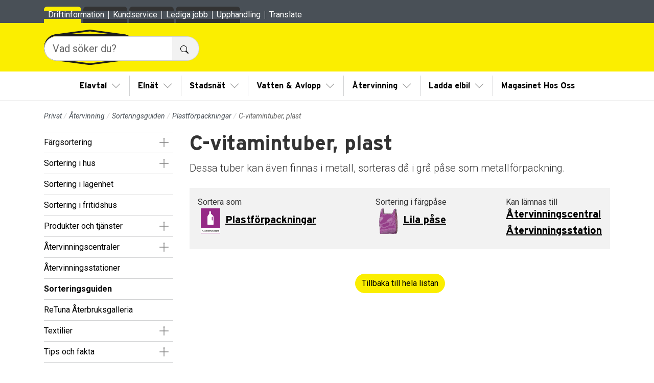

--- FILE ---
content_type: text/html; charset=utf-8
request_url: https://www.sevab.com/privat/atervinning/sorteringsguiden/plastforpackningar/c-vitamintuber-plast
body_size: 7996
content:


<!DOCTYPE html>
<html lang="sv">
<head>
    
<meta charset="utf-8" >
<meta content="IE=Edge" http-equiv="X-UA-Compatible">
<meta name="viewport" content="width=device-width, initial-scale=1, shrink-to-fit=no" >
<title>C-vitamintuber, plast - sevab.com</title>

    <meta name="description" content="Dessa tuber kan &#228;ven finnas i metall, sorteras d&#229; i gr&#229; p&#229;se som metallf&#246;rpackning.

" >
<link rel="canonical" href="https://www.sevab.com/privat/atervinning/sorteringsguiden/plastforpackningar/c-vitamintuber-plast">
    <meta name="robots" content="index, follow">
    <meta property="og:type" content="article">
    <meta property="og:title" content="C-vitamintuber, plast - sevab.com">
    <meta property="og:description" content="Dessa tuber kan även finnas i metall, sorteras då i grå påse som metallförpackning.

">
    <meta property="og:url" content="https://www.sevab.com/privat/atervinning/sorteringsguiden/plastforpackningar/c-vitamintuber-plast">
    <meta property="og:site_name" content="sevab.com">
    <meta name="twitter:card" content="summary">
    <meta name="twitter:title" content="C-vitamintuber, plast - sevab.com">
    <meta name="twitter:description" content="Dessa tuber kan även finnas i metall, sorteras då i grå påse som metallförpackning.

">
<link rel="apple-touch-icon" sizes="180x180" href="/ui/favicon/sevab/apple-touch-icon.png">
<link rel="icon" type="image/png" sizes="32x32" href="/ui/favicon/sevab/favicon-32x32.png">
<link rel="icon" type="image/png" sizes="16x16" href="/ui/favicon/sevab/favicon-16x16.png">
<link rel="manifest" href="/ui/favicon/sevab/site.webmanifest">
<link rel="mask-icon" color="#5bbad5" href="/ui/favicon/sevab/safari-pinned-tab.svg">
<meta name="msapplication-TileColor" content="#da532c">
<meta name="msapplication-config" content="/ui/favicon/default/browserconfig.xml">
<meta name="theme-color" content="#ffffff">




    <link rel="stylesheet preload" as="style" type="text/css" href="/ui/style/sevab/font.css?v=1.2.0.16">
    <link rel="stylesheet" type="text/css" href="/ui/style/sevab/site.css?v=1.2.0.16">

    <script type="text/plain" data-cookiecategory="necessary" src="https://wds.ace.teliacompany.com/wds/instances/J0TKjqJt/ACEWebSDK.min.js"></script>
    
    
    
<script>let url="/umbraco/engage/pagedata/ping",pageviewId="f9826952558c4afdb394cb0f3df2068d";if("function"==typeof navigator.sendBeacon&&"function"==typeof Blob){let e=new Blob([pageviewId],{type:"text/plain"});navigator.sendBeacon(url,e)}else{let a=new XMLHttpRequest;a.open("POST",url,1),a.setRequestHeader("Content-Type","text/plain"),a.send(pageviewId)}</script></head>
<body class="sort-guide-product-page" data-bs-no-jquery>
    
    

    <div id="site">
        <div class="visually-hidden-focusable bg-primary-subtle p-2 text-center"><a href="#main-content" class="fw-bold">Till sidans huvudinnehåll</a></div>
        <header class="site-header">
            


            

<div class="top-menu-wrapper d-flex align-items-end">
    <div class="container-std">
        <ul class="navbar-nav nav-tabs site-menu">
                <li class="nav-item active-child">
                    <a class="nav-link" href="/privat" target="_self">Privat</a>
                </li>
                <li class="nav-item">
                    <a class="nav-link" href="/foretag" target="_self">F&#xF6;retag</a>
                </li>
                <li class="nav-item">
                    <a class="nav-link" href="/om-oss" target="_self">Om oss</a>
                </li>
                <li class="nav-item">
                    <a class="nav-link" href="https://minasidor.sevab.com/" target="_blank">Mina sidor</a>
                </li>
        </ul>
    </div>
</div>

            <div class="brand-wrapper bg-primary">
                <div class="container-std">
                    <a href="/" title="sevab.com" class="brand-logo">
                        





        <img src="/media/oxbo5cef/sevab_logotyp.svg"
             srcset="/media/oxbo5cef/sevab_logotyp.svg 100w"
             sizes="100vw"
             class="object-fit-contain w-100 h-100"
             alt="Logotyp f&#xF6;r SEVAB."
              >



                    </a>
                </div>
            </div>
            

<nav class="navbar navbar-expand-xl" data-furillo-desktop-max-nav-depth="2">

    <div class="container-md">
        <button class="navbar-toggler" type="button" data-bs-toggle="offcanvas" data-bs-target="#main-navigation" aria-controls="main-navigation" aria-expanded="false" aria-label="Visa/dölj navigering" title="Visa/dölj navigering">
            <span class="navbar-toggler-icon"></span>
        </button>
        <div class="offcanvas offcanvas-xl offcanvas-end" id="main-navigation" aria-hidden="true">
            <div class="offcanvas-header">
                <button type="button" class="btn-close ms-auto" data-bs-dismiss="offcanvas" aria-label="Stäng"></button>
            </div>
            <div class="offcanvas-body">
                <div id="header-search">
                    <form method="get" action="/sok" class="py-3" role="search">
                        <div class="input-group input-group-lg">
                            <input type="text" class="form-control" placeholder="Vad söker du?" name="q" aria-label="Vad söker du?">

                            <button class="btn btn-light" type="submit" aria-label="" title="Sök">
                                <span class="visually-hidden">Sök</span>
                                

<img src="/ui/img/bs-icons/icons/search.svg" width="16" height="16" alt="S&#xF6;kikon">
                            </button>
                        </div>
                    </form>
                </div>
                <ul class="navbar-nav main-menu flex-fill justify-content-xl-center" data-furillo-nav-depth="1">
                    

    <li class="nav-item dropdown" data-furillo-nav-dropdown-hidden="false">

        <a class="nav-link" href="/privat/el" target="_self">Elavtal</a>

            <button class="btn dropdown-toggle" id="nav-dropdown-1788" data-bs-toggle="dropdown" data-bs-auto-close="outside" aria-expanded="false"><span class="visually-hidden">Visa/Göm undermeny</span></button>
                <ul class="dropdown-menu" aria-labelledby="nav-dropdown-1788" data-furillo-nav-depth="2">
                    

    <li class="nav-item" >

        <a class="nav-link" href="/privat/el/teckna-elavtal" target="_self">Teckna elavtal</a>

    </li>
    <li class="nav-item dropdown" data-furillo-nav-dropdown-hidden="true">

        <a class="nav-link" href="/privat/el/vara-elavtal" target="_self">V&#xE5;ra elavtal</a>

            <button class="btn dropdown-toggle" id="nav-dropdown-1840" data-bs-toggle="dropdown" data-bs-auto-close="outside" aria-expanded="false"><span class="visually-hidden">Visa/Göm undermeny</span></button>
                <ul class="dropdown-menu" aria-labelledby="nav-dropdown-1840" data-furillo-nav-depth="3" data-ajax-url="/partials/navigation/4152/1840/mainnavigationitems" data-ajax-autoload="false" data-ajax-loader-text="Laddar"></ul>
    </li>
    <li class="nav-item dropdown" data-furillo-nav-dropdown-hidden="true">

        <a class="nav-link" href="/privat/el/vara-tillval" target="_self">V&#xE5;ra tillval</a>

            <button class="btn dropdown-toggle" id="nav-dropdown-2364" data-bs-toggle="dropdown" data-bs-auto-close="outside" aria-expanded="false"><span class="visually-hidden">Visa/Göm undermeny</span></button>
                <ul class="dropdown-menu" aria-labelledby="nav-dropdown-2364" data-furillo-nav-depth="3" data-ajax-url="/partials/navigation/4152/2364/mainnavigationitems" data-ajax-autoload="false" data-ajax-loader-text="Laddar"></ul>
    </li>
    <li class="nav-item dropdown" data-furillo-nav-dropdown-hidden="true">

        <a class="nav-link" href="/privat/el/solceller-och-batterilagring" target="_self">Solceller och batterilagring</a>

            <button class="btn dropdown-toggle" id="nav-dropdown-6800" data-bs-toggle="dropdown" data-bs-auto-close="outside" aria-expanded="false"><span class="visually-hidden">Visa/Göm undermeny</span></button>
                <ul class="dropdown-menu" aria-labelledby="nav-dropdown-6800" data-furillo-nav-depth="3" data-ajax-url="/partials/navigation/4152/6800/mainnavigationitems" data-ajax-autoload="false" data-ajax-loader-text="Laddar"></ul>
    </li>
    <li class="nav-item" >

        <a class="nav-link" href="/privat/el/salja-min-solel" target="_self">S&#xE4;lja min solel</a>

    </li>
    <li class="nav-item" >

        <a class="nav-link" href="/privat/kundservice/konsumentratt" target="_self">Konsumentr&#xE4;tt</a>

    </li>
    <li class="nav-item dropdown" data-furillo-nav-dropdown-hidden="true">

        <a class="nav-link" href="/privat/el/om-elmarknaden" target="_self">Om elmarknaden</a>

            <button class="btn dropdown-toggle" id="nav-dropdown-2424" data-bs-toggle="dropdown" data-bs-auto-close="outside" aria-expanded="false"><span class="visually-hidden">Visa/Göm undermeny</span></button>
                <ul class="dropdown-menu" aria-labelledby="nav-dropdown-2424" data-furillo-nav-depth="3" data-ajax-url="/partials/navigation/4152/2424/mainnavigationitems" data-ajax-autoload="false" data-ajax-loader-text="Laddar"></ul>
    </li>
    <li class="nav-item dropdown" data-furillo-nav-dropdown-hidden="true">

        <a class="nav-link" href="/privat/el/om-elavtal" target="_self">Om elavtal</a>

            <button class="btn dropdown-toggle" id="nav-dropdown-2503" data-bs-toggle="dropdown" data-bs-auto-close="outside" aria-expanded="false"><span class="visually-hidden">Visa/Göm undermeny</span></button>
                <ul class="dropdown-menu" aria-labelledby="nav-dropdown-2503" data-furillo-nav-depth="3" data-ajax-url="/partials/navigation/4152/2503/mainnavigationitems" data-ajax-autoload="false" data-ajax-loader-text="Laddar"></ul>
    </li>
    <li class="nav-item" >

        <a class="nav-link" href="/privat/el/teckna-elavtal" target="_self">Priser</a>

    </li>
    <li class="nav-item" >

        <a class="nav-link" href="/privat/el/avtalsvillkor" target="_self">Avtalsvillkor</a>

    </li>

                </ul>
    </li>
    <li class="nav-item dropdown" data-furillo-nav-dropdown-hidden="false">

        <a class="nav-link" href="/privat/elnat" target="_self">Eln&#xE4;t</a>

            <button class="btn dropdown-toggle" id="nav-dropdown-2976" data-bs-toggle="dropdown" data-bs-auto-close="outside" aria-expanded="false"><span class="visually-hidden">Visa/Göm undermeny</span></button>
                <ul class="dropdown-menu" aria-labelledby="nav-dropdown-2976" data-furillo-nav-depth="2">
                    

    <li class="nav-item dropdown" data-furillo-nav-dropdown-hidden="true">

        <a class="nav-link" href="/privat/elnat/elanslutning" target="_self">Elanslutning</a>

            <button class="btn dropdown-toggle" id="nav-dropdown-3002" data-bs-toggle="dropdown" data-bs-auto-close="outside" aria-expanded="false"><span class="visually-hidden">Visa/Göm undermeny</span></button>
                <ul class="dropdown-menu" aria-labelledby="nav-dropdown-3002" data-furillo-nav-depth="3" data-ajax-url="/partials/navigation/4152/3002/mainnavigationitems" data-ajax-autoload="false" data-ajax-loader-text="Laddar"></ul>
    </li>
    <li class="nav-item dropdown" data-furillo-nav-dropdown-hidden="true">

        <a class="nav-link" href="/privat/elnat/elmatare" target="_self">Elm&#xE4;tare</a>

            <button class="btn dropdown-toggle" id="nav-dropdown-3047" data-bs-toggle="dropdown" data-bs-auto-close="outside" aria-expanded="false"><span class="visually-hidden">Visa/Göm undermeny</span></button>
                <ul class="dropdown-menu" aria-labelledby="nav-dropdown-3047" data-furillo-nav-depth="3" data-ajax-url="/partials/navigation/4152/3047/mainnavigationitems" data-ajax-autoload="false" data-ajax-loader-text="Laddar"></ul>
    </li>
    <li class="nav-item dropdown" data-furillo-nav-dropdown-hidden="true">

        <a class="nav-link" href="/privat/elnat/producera-egen-el" target="_self">Producera egen el</a>

            <button class="btn dropdown-toggle" id="nav-dropdown-3076" data-bs-toggle="dropdown" data-bs-auto-close="outside" aria-expanded="false"><span class="visually-hidden">Visa/Göm undermeny</span></button>
                <ul class="dropdown-menu" aria-labelledby="nav-dropdown-3076" data-furillo-nav-depth="3" data-ajax-url="/partials/navigation/4152/3076/mainnavigationitems" data-ajax-autoload="false" data-ajax-loader-text="Laddar"></ul>
    </li>
    <li class="nav-item dropdown" data-furillo-nav-dropdown-hidden="true">

        <a class="nav-link" href="/privat/elnat/for-och-fardiganmalan" target="_self">F&#xF6;r- och f&#xE4;rdiganm&#xE4;lan</a>

            <button class="btn dropdown-toggle" id="nav-dropdown-3084" data-bs-toggle="dropdown" data-bs-auto-close="outside" aria-expanded="false"><span class="visually-hidden">Visa/Göm undermeny</span></button>
                <ul class="dropdown-menu" aria-labelledby="nav-dropdown-3084" data-furillo-nav-depth="3" data-ajax-url="/partials/navigation/4152/3084/mainnavigationitems" data-ajax-autoload="false" data-ajax-loader-text="Laddar"></ul>
    </li>
    <li class="nav-item" >

        <a class="nav-link" href="/privat/elnat/effektavgift" target="_self">Effektavgift</a>

    </li>
    <li class="nav-item dropdown" data-furillo-nav-dropdown-hidden="true">

        <a class="nav-link" href="/privat/elnat/stromavbrott" target="_self">Str&#xF6;mavbrott</a>

            <button class="btn dropdown-toggle" id="nav-dropdown-3051" data-bs-toggle="dropdown" data-bs-auto-close="outside" aria-expanded="false"><span class="visually-hidden">Visa/Göm undermeny</span></button>
                <ul class="dropdown-menu" aria-labelledby="nav-dropdown-3051" data-furillo-nav-depth="3" data-ajax-url="/partials/navigation/4152/3051/mainnavigationitems" data-ajax-autoload="false" data-ajax-loader-text="Laddar"></ul>
    </li>
    <li class="nav-item" >

        <a class="nav-link" href="/privat/elnat/elsakerhet" target="_self">Els&#xE4;kerhet</a>

    </li>
    <li class="nav-item dropdown" data-furillo-nav-dropdown-hidden="true">

        <a class="nav-link" href="/privat/elnat/elnat" target="_self">V&#xE5;rt eln&#xE4;t</a>

            <button class="btn dropdown-toggle" id="nav-dropdown-3036" data-bs-toggle="dropdown" data-bs-auto-close="outside" aria-expanded="false"><span class="visually-hidden">Visa/Göm undermeny</span></button>
                <ul class="dropdown-menu" aria-labelledby="nav-dropdown-3036" data-furillo-nav-depth="3" data-ajax-url="/partials/navigation/4152/3036/mainnavigationitems" data-ajax-autoload="false" data-ajax-loader-text="Laddar"></ul>
    </li>
    <li class="nav-item dropdown" data-furillo-nav-dropdown-hidden="true">

        <a class="nav-link" href="/privat/elnat/energieffektivisering" target="_self">Energieffektivisering</a>

            <button class="btn dropdown-toggle" id="nav-dropdown-2997" data-bs-toggle="dropdown" data-bs-auto-close="outside" aria-expanded="false"><span class="visually-hidden">Visa/Göm undermeny</span></button>
                <ul class="dropdown-menu" aria-labelledby="nav-dropdown-2997" data-furillo-nav-depth="3" data-ajax-url="/partials/navigation/4152/2997/mainnavigationitems" data-ajax-autoload="false" data-ajax-loader-text="Laddar"></ul>
    </li>
    <li class="nav-item" >

        <a class="nav-link" href="/privat/kundservice/ledningsanvisning" target="_self">Ledningsanvisning</a>

    </li>
    <li class="nav-item dropdown" data-furillo-nav-dropdown-hidden="true">

        <a class="nav-link" href="/privat/elnat/priser-och-avgifter" target="_self">Priser och avgifter</a>

            <button class="btn dropdown-toggle" id="nav-dropdown-3010" data-bs-toggle="dropdown" data-bs-auto-close="outside" aria-expanded="false"><span class="visually-hidden">Visa/Göm undermeny</span></button>
                <ul class="dropdown-menu" aria-labelledby="nav-dropdown-3010" data-furillo-nav-depth="3" data-ajax-url="/partials/navigation/4152/3010/mainnavigationitems" data-ajax-autoload="false" data-ajax-loader-text="Laddar"></ul>
    </li>
    <li class="nav-item" >

        <a class="nav-link" href="/privat/elnat/dokument" target="_self">Dokument</a>

    </li>

                </ul>
    </li>
    <li class="nav-item dropdown" data-furillo-nav-dropdown-hidden="false">

        <a class="nav-link" href="/privat/stadsnat" target="_self">Stadsn&#xE4;t</a>

            <button class="btn dropdown-toggle" id="nav-dropdown-4740" data-bs-toggle="dropdown" data-bs-auto-close="outside" aria-expanded="false"><span class="visually-hidden">Visa/Göm undermeny</span></button>
                <ul class="dropdown-menu" aria-labelledby="nav-dropdown-4740" data-furillo-nav-depth="2">
                    

    <li class="nav-item" >

        <a class="nav-link" href="https://tjanster.fibra.se/serviceguide/" target="_blank">Tj&#xE4;nsteguiden</a>

    </li>
    <li class="nav-item" >

        <a class="nav-link" href="https://fibra.se/" target="_blank">&#xC4;r du ansluten?</a>

    </li>
    <li class="nav-item" >

        <a class="nav-link" href="https://fibra.se/kundsupport/" target="_blank">Kontakta Fibra</a>

    </li>
    <li class="nav-item" >

        <a class="nav-link" href="https://fibra.se/kundsupport/" target="_blank">Driftinformation</a>

    </li>

                </ul>
    </li>
    <li class="nav-item dropdown" data-furillo-nav-dropdown-hidden="false">

        <a class="nav-link" href="/privat/vatten-avlopp" target="_self">Vatten &amp; Avlopp</a>

            <button class="btn dropdown-toggle" id="nav-dropdown-1156" data-bs-toggle="dropdown" data-bs-auto-close="outside" aria-expanded="false"><span class="visually-hidden">Visa/Göm undermeny</span></button>
                <ul class="dropdown-menu" aria-labelledby="nav-dropdown-1156" data-furillo-nav-depth="2">
                    

    <li class="nav-item" >

        <a class="nav-link" href="/privat/vatten-avlopp/kranmarkning" target="_self">Kranm&#xE4;rkning</a>

    </li>
    <li class="nav-item dropdown" data-furillo-nav-dropdown-hidden="true">

        <a class="nav-link" href="/privat/vatten-avlopp/ditt-vatten" target="_self">Ditt vatten</a>

            <button class="btn dropdown-toggle" id="nav-dropdown-1159" data-bs-toggle="dropdown" data-bs-auto-close="outside" aria-expanded="false"><span class="visually-hidden">Visa/Göm undermeny</span></button>
                <ul class="dropdown-menu" aria-labelledby="nav-dropdown-1159" data-furillo-nav-depth="3" data-ajax-url="/partials/navigation/4152/1159/mainnavigationitems" data-ajax-autoload="false" data-ajax-loader-text="Laddar"></ul>
    </li>
    <li class="nav-item dropdown" data-furillo-nav-dropdown-hidden="true">

        <a class="nav-link" href="/privat/vatten-avlopp/ditt-avlopp" target="_self">Ditt avlopp</a>

            <button class="btn dropdown-toggle" id="nav-dropdown-1243" data-bs-toggle="dropdown" data-bs-auto-close="outside" aria-expanded="false"><span class="visually-hidden">Visa/Göm undermeny</span></button>
                <ul class="dropdown-menu" aria-labelledby="nav-dropdown-1243" data-furillo-nav-depth="3" data-ajax-url="/partials/navigation/4152/1243/mainnavigationitems" data-ajax-autoload="false" data-ajax-loader-text="Laddar"></ul>
    </li>
    <li class="nav-item dropdown" data-furillo-nav-dropdown-hidden="true">

        <a class="nav-link" href="/privat/vatten-avlopp/anslut-din-bostad" target="_self">Anslut din bostad</a>

            <button class="btn dropdown-toggle" id="nav-dropdown-1310" data-bs-toggle="dropdown" data-bs-auto-close="outside" aria-expanded="false"><span class="visually-hidden">Visa/Göm undermeny</span></button>
                <ul class="dropdown-menu" aria-labelledby="nav-dropdown-1310" data-furillo-nav-depth="3" data-ajax-url="/partials/navigation/4152/1310/mainnavigationitems" data-ajax-autoload="false" data-ajax-loader-text="Laddar"></ul>
    </li>
    <li class="nav-item" >

        <a class="nav-link" href="/om-oss/projekt" target="_self">VA-arbeten och utbyggnader</a>

    </li>
    <li class="nav-item dropdown" data-furillo-nav-dropdown-hidden="true">

        <a class="nav-link" href="/privat/vatten-avlopp/vattenlackor" target="_self">Vattenl&#xE4;ckor</a>

            <button class="btn dropdown-toggle" id="nav-dropdown-1362" data-bs-toggle="dropdown" data-bs-auto-close="outside" aria-expanded="false"><span class="visually-hidden">Visa/Göm undermeny</span></button>
                <ul class="dropdown-menu" aria-labelledby="nav-dropdown-1362" data-furillo-nav-depth="3" data-ajax-url="/partials/navigation/4152/1362/mainnavigationitems" data-ajax-autoload="false" data-ajax-loader-text="Laddar"></ul>
    </li>
    <li class="nav-item" >

        <a class="nav-link" href="/privat/vatten-avlopp/dokument-och-blanketter" target="_self">Dokument och blanketter</a>

    </li>
    <li class="nav-item" >

        <a class="nav-link" href="/privat/kundservice/ledningsanvisning" target="_self">Ledningsanvisning</a>

    </li>
    <li class="nav-item dropdown" data-furillo-nav-dropdown-hidden="true">

        <a class="nav-link" href="/privat/vatten-avlopp/priser" target="_self">Priser</a>

            <button class="btn dropdown-toggle" id="nav-dropdown-1407" data-bs-toggle="dropdown" data-bs-auto-close="outside" aria-expanded="false"><span class="visually-hidden">Visa/Göm undermeny</span></button>
                <ul class="dropdown-menu" aria-labelledby="nav-dropdown-1407" data-furillo-nav-depth="3" data-ajax-url="/partials/navigation/4152/1407/mainnavigationitems" data-ajax-autoload="false" data-ajax-loader-text="Laddar"></ul>
    </li>

                </ul>
    </li>
    <li class="nav-item dropdown active-child" data-furillo-nav-dropdown-hidden="false">

        <a class="nav-link" href="/privat/atervinning" target="_self">&#xC5;tervinning</a>

            <button class="btn dropdown-toggle" id="nav-dropdown-3227" data-bs-toggle="dropdown" data-bs-auto-close="outside" aria-expanded="false"><span class="visually-hidden">Visa/Göm undermeny</span></button>
                <ul class="dropdown-menu" aria-labelledby="nav-dropdown-3227" data-furillo-nav-depth="2">
                    

    <li class="nav-item dropdown" data-furillo-nav-dropdown-hidden="true">

        <a class="nav-link" href="/privat/atervinning/fargsortering" target="_self">F&#xE4;rgsortering</a>

            <button class="btn dropdown-toggle" id="nav-dropdown-3430" data-bs-toggle="dropdown" data-bs-auto-close="outside" aria-expanded="false"><span class="visually-hidden">Visa/Göm undermeny</span></button>
                <ul class="dropdown-menu" aria-labelledby="nav-dropdown-3430" data-furillo-nav-depth="3" data-ajax-url="/partials/navigation/4152/3430/mainnavigationitems" data-ajax-autoload="false" data-ajax-loader-text="Laddar"></ul>
    </li>
    <li class="nav-item dropdown" data-furillo-nav-dropdown-hidden="true">

        <a class="nav-link" href="/privat/atervinning/sortering-i-villa" target="_self">Sortering i hus</a>

            <button class="btn dropdown-toggle" id="nav-dropdown-3412" data-bs-toggle="dropdown" data-bs-auto-close="outside" aria-expanded="false"><span class="visually-hidden">Visa/Göm undermeny</span></button>
                <ul class="dropdown-menu" aria-labelledby="nav-dropdown-3412" data-furillo-nav-depth="3" data-ajax-url="/partials/navigation/4152/3412/mainnavigationitems" data-ajax-autoload="false" data-ajax-loader-text="Laddar"></ul>
    </li>
    <li class="nav-item" >

        <a class="nav-link" href="/privat/atervinning/sortering-i-lagenhet" target="_self">Sortering i l&#xE4;genhet</a>

    </li>
    <li class="nav-item" >

        <a class="nav-link" href="/privat/atervinning/fritidshus" target="_self">Sortering i fritidshus</a>

    </li>
    <li class="nav-item dropdown" data-furillo-nav-dropdown-hidden="true">

        <a class="nav-link" href="/privat/atervinning/produkter-och-tjanster" target="_self">Produkter och tj&#xE4;nster</a>

            <button class="btn dropdown-toggle" id="nav-dropdown-3243" data-bs-toggle="dropdown" data-bs-auto-close="outside" aria-expanded="false"><span class="visually-hidden">Visa/Göm undermeny</span></button>
                <ul class="dropdown-menu" aria-labelledby="nav-dropdown-3243" data-furillo-nav-depth="3" data-ajax-url="/partials/navigation/4152/3243/mainnavigationitems" data-ajax-autoload="false" data-ajax-loader-text="Laddar"></ul>
    </li>
    <li class="nav-item dropdown" data-furillo-nav-dropdown-hidden="true">

        <a class="nav-link" href="/privat/atervinning/atervinningscentraler" target="_self">&#xC5;tervinningscentraler</a>

            <button class="btn dropdown-toggle" id="nav-dropdown-1495" data-bs-toggle="dropdown" data-bs-auto-close="outside" aria-expanded="false"><span class="visually-hidden">Visa/Göm undermeny</span></button>
                <ul class="dropdown-menu" aria-labelledby="nav-dropdown-1495" data-furillo-nav-depth="3" data-ajax-url="/partials/navigation/4152/1495/mainnavigationitems" data-ajax-autoload="false" data-ajax-loader-text="Laddar"></ul>
    </li>
    <li class="nav-item" >

        <a class="nav-link" href="/privat/atervinning/atervinningsstationer" target="_self">&#xC5;tervinningsstationer</a>

    </li>
    <li class="nav-item active-child" >

        <a class="nav-link" href="/privat/atervinning/sorteringsguiden" target="_self">Sorteringsguiden</a>

    </li>
    <li class="nav-item" >

        <a class="nav-link" href="/privat/atervinning/retuna-aterbruksgalleria" target="_self">ReTuna &#xC5;terbruksgalleria</a>

    </li>
    <li class="nav-item dropdown" data-furillo-nav-dropdown-hidden="true">

        <a class="nav-link" href="/privat/atervinning/textilier" target="_self">Textilier</a>

            <button class="btn dropdown-toggle" id="nav-dropdown-1482" data-bs-toggle="dropdown" data-bs-auto-close="outside" aria-expanded="false"><span class="visually-hidden">Visa/Göm undermeny</span></button>
                <ul class="dropdown-menu" aria-labelledby="nav-dropdown-1482" data-furillo-nav-depth="3" data-ajax-url="/partials/navigation/4152/1482/mainnavigationitems" data-ajax-autoload="false" data-ajax-loader-text="Laddar"></ul>
    </li>
    <li class="nav-item dropdown" data-furillo-nav-dropdown-hidden="true">

        <a class="nav-link" href="/privat/atervinning/tips-och-fakta" target="_self">Tips och fakta</a>

            <button class="btn dropdown-toggle" id="nav-dropdown-3458" data-bs-toggle="dropdown" data-bs-auto-close="outside" aria-expanded="false"><span class="visually-hidden">Visa/Göm undermeny</span></button>
                <ul class="dropdown-menu" aria-labelledby="nav-dropdown-3458" data-furillo-nav-depth="3" data-ajax-url="/partials/navigation/4152/3458/mainnavigationitems" data-ajax-autoload="false" data-ajax-loader-text="Laddar"></ul>
    </li>
    <li class="nav-item dropdown" data-furillo-nav-dropdown-hidden="true">

        <a class="nav-link" href="/privat/atervinning/priser-for-atervinning" target="_self">Priser f&#xF6;r &#xE5;tervinning</a>

            <button class="btn dropdown-toggle" id="nav-dropdown-3405" data-bs-toggle="dropdown" data-bs-auto-close="outside" aria-expanded="false"><span class="visually-hidden">Visa/Göm undermeny</span></button>
                <ul class="dropdown-menu" aria-labelledby="nav-dropdown-3405" data-furillo-nav-depth="3" data-ajax-url="/partials/navigation/4152/3405/mainnavigationitems" data-ajax-autoload="false" data-ajax-loader-text="Laddar"></ul>
    </li>
    <li class="nav-item" >

        <a class="nav-link" href="/privat/atervinning/dokument-och-blanketter" target="_self">Dokument och blanketter</a>

    </li>

                </ul>
    </li>
    <li class="nav-item dropdown" data-furillo-nav-dropdown-hidden="false">

        <a class="nav-link" href="/privat/ladda-elbil" target="_self">Ladda elbil</a>

            <button class="btn dropdown-toggle" id="nav-dropdown-1633" data-bs-toggle="dropdown" data-bs-auto-close="outside" aria-expanded="false"><span class="visually-hidden">Visa/Göm undermeny</span></button>
                <ul class="dropdown-menu" aria-labelledby="nav-dropdown-1633" data-furillo-nav-depth="2">
                    

    <li class="nav-item dropdown" data-furillo-nav-dropdown-hidden="true">

        <a class="nav-link" href="/privat/ladda-elbil/om-elbilsladdning" target="_self">Om elbilsladdning</a>

            <button class="btn dropdown-toggle" id="nav-dropdown-1668" data-bs-toggle="dropdown" data-bs-auto-close="outside" aria-expanded="false"><span class="visually-hidden">Visa/Göm undermeny</span></button>
                <ul class="dropdown-menu" aria-labelledby="nav-dropdown-1668" data-furillo-nav-depth="3" data-ajax-url="/partials/navigation/4152/1668/mainnavigationitems" data-ajax-autoload="false" data-ajax-loader-text="Laddar"></ul>
    </li>
    <li class="nav-item" >

        <a class="nav-link" href="/privat/ladda-elbil/rotavdrag-laddbox" target="_self">Rotavdrag laddbox</a>

    </li>
    <li class="nav-item" >

        <a class="nav-link" href="/privat/ladda-elbil/ladda-pa-stan" target="_self">Ladda p&#xE5; stan</a>

    </li>

                </ul>
    </li>
    <li class="nav-item" >

        <a class="nav-link" href="/privat/kundtidningen-hos-oss" target="_self">Magasinet Hos Oss</a>

    </li>

                </ul>

                    <ul class="navbar-nav top-menu" data-furillo-nav-depth="1">
                        

    <li class="nav-item dropdown" data-furillo-nav-dropdown-hidden="true">

        <a class="nav-link" href="/privat/kundservice/driftinformation" target="_self">Driftinformation</a>

            <button class="btn dropdown-toggle" id="nav-dropdown-1196" data-bs-toggle="dropdown" data-bs-auto-close="outside" aria-expanded="false"><span class="visually-hidden">Visa/Göm undermeny</span></button>
                <ul class="dropdown-menu" aria-labelledby="nav-dropdown-1196" data-furillo-nav-depth="2" data-ajax-url="/partials/navigation/4152/1196/mainnavigationitems" data-ajax-autoload="false" data-ajax-loader-text="Laddar"></ul>
    </li>
    <li class="nav-item dropdown" data-furillo-nav-dropdown-hidden="true">

        <a class="nav-link" href="/privat/kundservice" target="_self">Kundservice</a>

            <button class="btn dropdown-toggle" id="nav-dropdown-1491" data-bs-toggle="dropdown" data-bs-auto-close="outside" aria-expanded="false"><span class="visually-hidden">Visa/Göm undermeny</span></button>
                <ul class="dropdown-menu" aria-labelledby="nav-dropdown-1491" data-furillo-nav-depth="2" data-ajax-url="/partials/navigation/4152/1491/mainnavigationitems" data-ajax-autoload="false" data-ajax-loader-text="Laddar"></ul>
    </li>
    <li class="nav-item" >

        <a class="nav-link" href="https://www.esem.se/jobba-hos-oss/lediga-tjanster" target="_blank">Lediga jobb</a>

    </li>
    <li class="nav-item" >

        <a class="nav-link" href="https://www.esem.se/upphandling" target="_blank">Upphandling</a>

    </li>

                        <li class="nav-item translate">
                            <a class="nav-link" href="https://translate.google.se/translate?sl=sv&tl=en" target="_self" rel="noreferrer">Translate</a>
                        </li>
                    </ul>
            </div>
        </div>
    </div>
</nav>

        </header>

        <main id="main-content">
            
    


            
    <nav aria-label="breadcrumb">
        <div class="container-fluid container-md">
            <ol class="breadcrumb">
                        <li class="breadcrumb-item"><a href="/privat" target="_self">Privat</a></li>
                        <li class="breadcrumb-item"><a href="/privat/atervinning" target="_self">&#xC5;tervinning</a></li>
                        <li class="breadcrumb-item"><a href="/privat/atervinning/sorteringsguiden" target="_self">Sorteringsguiden</a></li>
                        <li class="breadcrumb-item"><a href="/privat/atervinning/sorteringsguiden/plastforpackningar" target="_self">Plastf&#xF6;rpackningar</a></li>
                        <li class="breadcrumb-item active" aria-current="page">C-vitamintuber, plast</li>
        </ol>
        </div>
    </nav>





            


    <div class="container-std">
        <div class="grid">
            <div class="d-none d-xl-block g-col-3">
                
<nav class="sub-navigation" data-ajax-url="/partials/navigation/4152/subnavigation" data-ajax-autoload="false" data-ajax-loader-text="Laddar"></nav>

            </div>

            <div class="g-col-12 g-col-xl-9">
                <article>
    <div class="article-content">
        

        
    <h1>C-vitamintuber, plast</h1>
    
    


    
    <p class="lead" >Dessa tuber kan även finnas i metall, sorteras då i grå påse som metallförpackning.

</p>


        
        




        

<div class="sort-guide-data d-flex flex-wrap justify-content-between" data-sort-guide--filters="lila-pase|atervinningscentral|atervinningsstation">
    
    <div class="d-flex flex-column flex-grow">
        <label class="d-block">Sortera som</label>
        <div>
            





    <img width="271" height="356"
         src="/media/clfc5as2/plastforpackningar.svg"
         srcset="/media/clfc5as2/plastforpackningar.svg 100w"
         sizes="100vw"
         class="object-fit-contain w-100 h-100"
         alt=""
          >




            <a href="/privat/atervinning/sorteringsguiden/plastforpackningar" title="Visa produkter som kategoriseras som Plastf&#xF6;rpackningar...">Plastf&#xF6;rpackningar</a>
        </div>
    </div>
    
        <div class="d-flex flex-column flex-grow">

            <label class="d-block">Sortering i färgpåse</label>
            <div>
                <img src="/ui/img/default/sortguide/lila-pase.svg" class="object-fit-contain" alt="Plastf&#xF6;rpackningar" />
                <a href="/privat/atervinning/sorteringsguiden?filter=lila-pase" title="Visa produkter som ska f&#xE4;rgsorteras i Lila p&#xE5;se...">Lila p&#xE5;se</a>
            </div>
        </div>
    
    

        <div class="d-flex flex-column flex-grow">
            <label class="d-block">Kan lämnas till</label>
                <a href="/privat/atervinning/sorteringsguiden?filter=atervinningscentral" data-location="atervinningscentral" title="Visa produkter som ska l&#xE4;mnas till &#xC5;tervinningscentral...">&#xC5;tervinningscentral</a>
                <a href="/privat/atervinning/sorteringsguiden?filter=atervinningsstation" data-location="atervinningsstation" title="Visa produkter som ska l&#xE4;mnas till &#xC5;tervinningsstation...">&#xC5;tervinningsstation</a>
        </div>
</div>
    </div>
    
    <div class="mt-5 d-flex justify-content-center">
        <a href="/privat/atervinning/sorteringsguiden" class="btn btn-primary">Tillbaka till hela listan</a>
    </div>
</article>

                
            </div>
        </div>
    </div>


            
        </main>

        <footer>
            
    <section class="page-publish-information my-3 text-end small">
        <div class="container-std">
            
                <time datetime="2025-03-11">Sidan uppdaterades tisdag 11 mars 2025.</time>
        </div>
    </section>


            
            
<div class="umb-block-grid"
     data-grid-columns="12;"
     style="--umb-block-grid--grid-columns: 12;">
    
<div class="umb-block-grid__layout-container">
        <div
            class="umb-block-grid__layout-item"
            data-content-element-type-alias="blockSection"
            data-content-element-furillo-extended-type-alias="blockSection"
            data-content-element-type-key="9a486b7a-28e4-4620-a81c-ae5bfa0a5c91"
            data-element-udi="umb://element/9c9ad6a5df6a46bab4e85ba674ed017a"
            data-col-span="12"
            data-row-span="1"
            style=" --umb-block-grid--item-column-span: 12; --umb-block-grid--item-row-span: 1; ">


<div class="block-section"  data-tags="" data-markets="" data-categories="" data-calendar="">
    <div class="use-container bg-primary text-muted" style="--umb-block-grid--row-gap: 1rem; padding-top: 2rem; padding-bottom: 2rem; --bs-bg-opacity: 1; --bs-text-opacity: 1;">
        


<div class="umb-block-grid__area-container"
     style="--umb-block-grid--area-grid-columns: 12;">

<div class="umb-block-grid__area"
     data-area-col-span="12"
     data-area-row-span="1"
     data-area-alias="sectionGrid"
     style="--umb-block-grid--grid-columns: 12;--umb-block-grid--area-column-span: 12; --umb-block-grid--area-row-span: 1;">
    
<div class="umb-block-grid__layout-container">
        <div
            class="umb-block-grid__layout-item"
            data-content-element-type-alias="blockRichText"
            data-content-element-furillo-extended-type-alias="blockRichText"
            data-content-element-type-key="9d2819e5-e258-45a5-81aa-9e8b6990585e"
            data-element-udi="umb://element/ef29541112ab407bbbcf39f938ef9f98"
            data-col-span="2"
            data-row-span="1"
            style=" --umb-block-grid--item-column-span: 2; --umb-block-grid--item-row-span: 1; ">


<div class="block-rich-text"  data-tags="" data-markets="" data-categories="" data-calendar="">
    <div class="flex-fill" >
        

<p><a href="/" title="sevab.com"><img src="/media/3l1a04r2/sevab_logotyp.svg?rmode=max&amp;width=141&amp;height=55" alt="SEVAB logotyp" width="141" height="55"></a></p>

    </div>
</div>        </div>
        <div
            class="umb-block-grid__layout-item"
            data-content-element-type-alias="blockRichText"
            data-content-element-furillo-extended-type-alias="blockRichText"
            data-content-element-type-key="9d2819e5-e258-45a5-81aa-9e8b6990585e"
            data-element-udi="umb://element/8273a02837094f00bd7ba6d95a175c71"
            data-col-span="3"
            data-row-span="1"
            style=" --umb-block-grid--item-column-span: 3; --umb-block-grid--item-row-span: 1; ">


<div class="block-rich-text"  data-tags="" data-markets="" data-categories="" data-calendar="">
    <div class="flex-fill text-dark" style="--bs-text-opacity: 1;">
        

<p><strong>Besöksadress</strong><br>Dammvägen 12A<br>645 41 Strängnäs</p>
<p><strong>Postadress</strong><br>Box 32<br>645 21 Strängnäs<span><br></span></p>
<p><a rel="noopener" href="https://www.facebook.com/SevabStrangnasEnergi" target="_blank"><svg xmlns="http://www.w3.org/2000/svg" width="24" height="24" fill="currentColor" class="bi bi-facebook" viewBox="0 0 16 16"> <path d="M16 8.049c0-4.446-3.582-8.05-8-8.05C3.58 0-.002 3.603-.002 8.05c0 4.017 2.926 7.347 6.75 7.951v-5.625h-2.03V8.05H6.75V6.275c0-2.017 1.195-3.131 3.022-3.131.876 0 1.791.157 1.791.157v1.98h-1.009c-.993 0-1.303.621-1.303 1.258v1.51h2.218l-.354 2.326H9.25V16c3.824-.604 6.75-3.934 6.75-7.951z"></path> </svg><span class="visually-hidden">Facebook</span></a>&nbsp; &nbsp;<a rel="noopener" href="https://www.instagram.com/sevabstrangnasenergi/" target="_blank"><svg xmlns="http://www.w3.org/2000/svg" width="24" height="24" fill="currentColor" class="bi bi-instagram" viewBox="0 0 16 16"> <path d="M8 0C5.829 0 5.556.01 4.703.048 3.85.088 3.269.222 2.76.42a3.917 3.917 0 0 0-1.417.923A3.927 3.927 0 0 0 .42 2.76C.222 3.268.087 3.85.048 4.7.01 5.555 0 5.827 0 8.001c0 2.172.01 2.444.048 3.297.04.852.174 1.433.372 1.942.205.526.478.972.923 1.417.444.445.89.719 1.416.923.51.198 1.09.333 1.942.372C5.555 15.99 5.827 16 8 16s2.444-.01 3.298-.048c.851-.04 1.434-.174 1.943-.372a3.916 3.916 0 0 0 1.416-.923c.445-.445.718-.891.923-1.417.197-.509.332-1.09.372-1.942C15.99 10.445 16 10.173 16 8s-.01-2.445-.048-3.299c-.04-.851-.175-1.433-.372-1.941a3.926 3.926 0 0 0-.923-1.417A3.911 3.911 0 0 0 13.24.42c-.51-.198-1.092-.333-1.943-.372C10.443.01 10.172 0 7.998 0h.003zm-.717 1.442h.718c2.136 0 2.389.007 3.232.046.78.035 1.204.166 1.486.275.373.145.64.319.92.599.28.28.453.546.598.92.11.281.24.705.275 1.485.039.843.047 1.096.047 3.231s-.008 2.389-.047 3.232c-.035.78-.166 1.203-.275 1.485a2.47 2.47 0 0 1-.599.919c-.28.28-.546.453-.92.598-.28.11-.704.24-1.485.276-.843.038-1.096.047-3.232.047s-2.39-.009-3.233-.047c-.78-.036-1.203-.166-1.485-.276a2.478 2.478 0 0 1-.92-.598 2.48 2.48 0 0 1-.6-.92c-.109-.281-.24-.705-.275-1.485-.038-.843-.046-1.096-.046-3.233 0-2.136.008-2.388.046-3.231.036-.78.166-1.204.276-1.486.145-.373.319-.64.599-.92.28-.28.546-.453.92-.598.282-.11.705-.24 1.485-.276.738-.034 1.024-.044 2.515-.045v.002zm4.988 1.328a.96.96 0 1 0 0 1.92.96.96 0 0 0 0-1.92zm-4.27 1.122a4.109 4.109 0 1 0 0 8.217 4.109 4.109 0 0 0 0-8.217zm0 1.441a2.667 2.667 0 1 1 0 5.334 2.667 2.667 0 0 1 0-5.334z"></path> </svg><span class="visually-hidden">Instagram</span></a>&nbsp;</p>

    </div>
</div>        </div>
        <div
            class="umb-block-grid__layout-item"
            data-content-element-type-alias="blockRichText"
            data-content-element-furillo-extended-type-alias="blockRichText"
            data-content-element-type-key="9d2819e5-e258-45a5-81aa-9e8b6990585e"
            data-element-udi="umb://element/2a8ee0d0c037473cab15b2209504b2d4"
            data-col-span="4"
            data-row-span="1"
            style=" --umb-block-grid--item-column-span: 4; --umb-block-grid--item-row-span: 1; ">


<div class="block-rich-text"  data-tags="" data-markets="" data-categories="" data-calendar="">
    <div class="flex-fill text-dark" style="--bs-text-opacity: 1;">
        

<p><strong>Kundservice<br></strong>Telefon: <a href="tel:0152-46050">0152-460 50</a><br>Driftstörning: <a href="tel:0152-46050">0152-460 50</a><br>E-post: <a href="mailto:kundservice@sevab.com">kundservice@sevab.com</a></p>
<p><strong>Registraturen</strong><br>E-post: <a href="mailto:registrator@sevab.com">registrator@sevab.com</a> </p>

    </div>
</div>        </div>
        <div
            class="umb-block-grid__layout-item"
            data-content-element-type-alias="blockRichText"
            data-content-element-furillo-extended-type-alias="blockRichText"
            data-content-element-type-key="9d2819e5-e258-45a5-81aa-9e8b6990585e"
            data-element-udi="umb://element/266b4ec604934d658ca50d5d22cc3932"
            data-col-span="3"
            data-row-span="1"
            style=" --umb-block-grid--item-column-span: 3; --umb-block-grid--item-row-span: 1; ">


<div class="block-rich-text"  data-tags="" data-markets="" data-categories="" data-calendar="">
    <div class="flex-fill text-dark" style="--bs-text-opacity: 1;">
        

<p><strong>Snabblänkar<br></strong><a href="https://minasidor.sevab.com/">Mina sidor</a><br><a href="/privat/kundservice/anmala-flytt" title="Anmäla flytt">Anmäl flytt</a><br><a href="/privat/atervinning/sorteringsguiden" title="Sorteringsguiden">Sorteringsguiden</a><br><a href="/privat/kundservice/driftinformation" title="Driftinformation">Driftinformation</a><br><a href="/om-oss/begara-ut-allmanna-handlingar" title="Begära ut allmänna handlingar">Begär ut allmän handling</a><br><a href="/om-oss/integritetspolicy" title="Integritetspolicy">Integritetspolicy</a><br><a href="/om-oss/tillganglighetsredogorelse" title="Tillgänglighetsredogörelse">Tillgänglighetsredogörelse</a></p>

    </div>
</div>        </div>
</div>

</div>
</div>


    </div>
</div>        </div>
</div>

</div>

        </footer>
    </div>

    <div class="modal" id="shared-modal" tabindex="-1" role="dialog" aria-hidden="true">
        <div class="modal-dialog modal-dialog-centered">
            <div class="modal-content">
                <div class="modal-header">
                    <button type="button" class="btn-close" data-bs-dismiss="modal" aria-label="Close"></button>
                </div>
                <div class="modal-body">
                </div>
            </div>
        </div>
    </div>

    <script src="/ui/script/sevab/site.js?v=1.2.0.16"></script>
    <script defer src="/ui/script/cookieconsent.js?v=1.2.0.16"></script>

    
    <a href="//esem.humany.net/esemchat_sev"></a>
    
    

    

                    <script>
                    if (typeof umbracoEngage !== 'undefined' && umbracoEngage.analytics) {
                        umbracoEngage.analytics.init("f9826952-558c-4afd-b394-cb0f3df2068d");
                    } else {
                        document.addEventListener('umbracoEngageAnalyticsReady', function() {
                            typeof umbracoEngage !== 'undefined' && umbracoEngage.analytics && umbracoEngage.analytics.init("f9826952-558c-4afd-b394-cb0f3df2068d");
                        });
                    }
                    </script></body>
</html>


--- FILE ---
content_type: text/html; charset=utf-8
request_url: https://www.sevab.com/partials/navigation/4152/subnavigation
body_size: 308
content:

    <ul class="nav" data-furillo-nav-depth="2">
        

    <li class="nav-item">

        <a class="nav-link" href="/privat/atervinning/fargsortering" target="_self">F&#xE4;rgsortering</a>

            <button class="btn dropdown-toggle" role="button" data-bs-toggle="collapse" data-bs-target="#nav-collapse-3430" aria-expanded="false" aria-controls="nav-collapse-3430"><span class="visually-hidden">Visa/Göm undermeny</span></button>
                <ul class="collapse" id="nav-collapse-3430" data-furillo-nav-depth="3" data-ajax-url="/partials/navigation/4152/3430/subnavigationitems" data-ajax-autoload="false" data-ajax-loader-text="Laddar"></ul>
    </li>
    <li class="nav-item">

        <a class="nav-link" href="/privat/atervinning/sortering-i-villa" target="_self">Sortering i hus</a>

            <button class="btn dropdown-toggle" role="button" data-bs-toggle="collapse" data-bs-target="#nav-collapse-3412" aria-expanded="false" aria-controls="nav-collapse-3412"><span class="visually-hidden">Visa/Göm undermeny</span></button>
                <ul class="collapse" id="nav-collapse-3412" data-furillo-nav-depth="3" data-ajax-url="/partials/navigation/4152/3412/subnavigationitems" data-ajax-autoload="false" data-ajax-loader-text="Laddar"></ul>
    </li>
    <li class="nav-item">

        <a class="nav-link" href="/privat/atervinning/sortering-i-lagenhet" target="_self">Sortering i l&#xE4;genhet</a>

    </li>
    <li class="nav-item">

        <a class="nav-link" href="/privat/atervinning/fritidshus" target="_self">Sortering i fritidshus</a>

    </li>
    <li class="nav-item">

        <a class="nav-link" href="/privat/atervinning/produkter-och-tjanster" target="_self">Produkter och tj&#xE4;nster</a>

            <button class="btn dropdown-toggle" role="button" data-bs-toggle="collapse" data-bs-target="#nav-collapse-3243" aria-expanded="false" aria-controls="nav-collapse-3243"><span class="visually-hidden">Visa/Göm undermeny</span></button>
                <ul class="collapse" id="nav-collapse-3243" data-furillo-nav-depth="3" data-ajax-url="/partials/navigation/4152/3243/subnavigationitems" data-ajax-autoload="false" data-ajax-loader-text="Laddar"></ul>
    </li>
    <li class="nav-item">

        <a class="nav-link" href="/privat/atervinning/atervinningscentraler" target="_self">&#xC5;tervinningscentraler</a>

            <button class="btn dropdown-toggle" role="button" data-bs-toggle="collapse" data-bs-target="#nav-collapse-1495" aria-expanded="false" aria-controls="nav-collapse-1495"><span class="visually-hidden">Visa/Göm undermeny</span></button>
                <ul class="collapse" id="nav-collapse-1495" data-furillo-nav-depth="3" data-ajax-url="/partials/navigation/4152/1495/subnavigationitems" data-ajax-autoload="false" data-ajax-loader-text="Laddar"></ul>
    </li>
    <li class="nav-item">

        <a class="nav-link" href="/privat/atervinning/atervinningsstationer" target="_self">&#xC5;tervinningsstationer</a>

    </li>
    <li class="nav-item active-child">

        <a class="nav-link" href="/privat/atervinning/sorteringsguiden" target="_self">Sorteringsguiden</a>

    </li>
    <li class="nav-item">

        <a class="nav-link" href="/privat/atervinning/retuna-aterbruksgalleria" target="_self">ReTuna &#xC5;terbruksgalleria</a>

    </li>
    <li class="nav-item">

        <a class="nav-link" href="/privat/atervinning/textilier" target="_self">Textilier</a>

            <button class="btn dropdown-toggle" role="button" data-bs-toggle="collapse" data-bs-target="#nav-collapse-1482" aria-expanded="false" aria-controls="nav-collapse-1482"><span class="visually-hidden">Visa/Göm undermeny</span></button>
                <ul class="collapse" id="nav-collapse-1482" data-furillo-nav-depth="3" data-ajax-url="/partials/navigation/4152/1482/subnavigationitems" data-ajax-autoload="false" data-ajax-loader-text="Laddar"></ul>
    </li>
    <li class="nav-item">

        <a class="nav-link" href="/privat/atervinning/tips-och-fakta" target="_self">Tips och fakta</a>

            <button class="btn dropdown-toggle" role="button" data-bs-toggle="collapse" data-bs-target="#nav-collapse-3458" aria-expanded="false" aria-controls="nav-collapse-3458"><span class="visually-hidden">Visa/Göm undermeny</span></button>
                <ul class="collapse" id="nav-collapse-3458" data-furillo-nav-depth="3" data-ajax-url="/partials/navigation/4152/3458/subnavigationitems" data-ajax-autoload="false" data-ajax-loader-text="Laddar"></ul>
    </li>
    <li class="nav-item">

        <a class="nav-link" href="/privat/atervinning/priser-for-atervinning" target="_self">Priser f&#xF6;r &#xE5;tervinning</a>

            <button class="btn dropdown-toggle" role="button" data-bs-toggle="collapse" data-bs-target="#nav-collapse-3405" aria-expanded="false" aria-controls="nav-collapse-3405"><span class="visually-hidden">Visa/Göm undermeny</span></button>
                <ul class="collapse" id="nav-collapse-3405" data-furillo-nav-depth="3" data-ajax-url="/partials/navigation/4152/3405/subnavigationitems" data-ajax-autoload="false" data-ajax-loader-text="Laddar"></ul>
    </li>
    <li class="nav-item">

        <a class="nav-link" href="/privat/atervinning/dokument-och-blanketter" target="_self">Dokument och blanketter</a>

    </li>

    </ul>


--- FILE ---
content_type: text/css
request_url: https://www.sevab.com/ui/style/sevab/font.css?v=1.2.0.16
body_size: -1397
content:
@import url(https://fonts.googleapis.com/css2?family=Roboto:ital,wght@0,300;0,400;0,500;0,700;1,300;1,400;1,500;1,700&display=swap);@font-face{font-display:swap;font-family:Interstate-Regular;src:url(/ui/font/default/Interstate-Regular.eot);src:url(/ui/font/default/Interstate-Regular.eot?#iefix) format("embedded-opentype"),url(/ui/font/default/Interstate-Regular.woff) format("woff"),url(/ui/font/default/Interstate-Regular.ttf) format("truetype")}@font-face{font-display:swap;font-family:Interstate-Bold;src:url(/ui/font/default/Interstate-Bold.eot);src:url(/ui/font/default/Interstate-Bold.eot?#iefix) format("embedded-opentype"),url(/ui/font/default/Interstate-Bold.woff) format("woff"),url(/ui/font/default/Interstate-Bold.ttf) format("truetype")}
/*# sourceMappingURL=font.css.map*/

--- FILE ---
content_type: image/svg+xml
request_url: https://www.sevab.com/media/oxbo5cef/sevab_logotyp.svg
body_size: 3625
content:
<?xml version="1.0" encoding="UTF-8"?>
<svg id="NY" xmlns="http://www.w3.org/2000/svg" viewBox="0 0 138.32 53.65">
  <defs>
    <style>
      .cls-1 {
        fill: #ffed00;
      }

      .cls-1, .cls-2 {
        stroke-width: 0px;
      }

      .cls-2 {
        fill: #1d1d1b;
      }
    </style>
  </defs>
  <g>
    <g>
      <polygon class="cls-1" points="99.04 6.65 39.28 6.65 69.16 2.68 99.04 6.65"/>
      <polygon class="cls-1" points="39.24 47 99.08 47 69.16 50.97 39.24 47"/>
      <path class="cls-1" d="m118.26,44.33H20.06c-9.61-.06-17.4-7.89-17.4-17.51S10.51,9.31,20.17,9.31h97.98c9.66,0,17.51,7.86,17.51,17.51s-7.8,17.45-17.41,17.51Z"/>
    </g>
    <path class="cls-2" d="m138.32,26.82c0-10.79-8.53-19.61-19.2-20.12v-.02h.35L69.34.02l-.17-.02-.17.02L18.85,6.69h.35v.02C8.53,7.21,0,16.03,0,26.82s8.34,19.42,18.85,20.1v.04l50.14,6.66.17.02.17-.02,50.14-6.66v-.04c10.51-.69,18.85-9.43,18.85-20.1ZM99.04,6.65h-59.76l29.88-3.97,29.88,3.97Zm-59.8,40.34h59.84l-29.92,3.98-29.92-3.98Zm79.02-2.66H20.06c-9.61-.06-17.4-7.89-17.4-17.51S10.51,9.31,20.17,9.31h97.98c9.66,0,17.51,7.86,17.51,17.51s-7.8,17.45-17.41,17.51Z"/>
  </g>
  <g>
    <path class="cls-2" d="m26.18,23.62c-2.66-.43-3.45-2.06-3.03-4.09.78-3.77,4.59-4.79,9.21-4.79,6.32,0,8.58,1.69,8.14,4.77h-6.52c.12-.59-.14-.96-.62-1.16-.45-.22-1.07-.3-1.69-.3-1.67,0-2.34.43-2.46,1.04-.08.41.04.67.58.75l6.49,1.02c2.74.43,4.21,1.77,3.7,4.24-.74,3.55-3.91,5.21-10.21,5.21-4.31,0-8.9-.61-8.03-4.89h6.76c-.08.49.03.81.38,1.04.37.2.97.31,1.85.31,1.75,0,2.33-.49,2.47-1.18.09-.43-.08-.86-.81-.98l-6.2-.98Z"/>
    <path class="cls-2" d="m44.98,15.25h15.46l-.75,3.54h-9.72l-.42,1.95h9.02l-.75,3.54h-9.02l-.42,1.96h9.72l-.75,3.54h-15.46l3.09-14.54Z"/>
    <path class="cls-2" d="m61.71,15.25h6.31l1.21,9.33h.04l5.23-9.33h6.31l-9.61,14.54h-6.08l-3.43-14.54Z"/>
    <path class="cls-2" d="m85.4,15.25h7.05l3.1,14.54h-6.11l-.25-1.67h-5.99l-.96,1.67h-6.11l9.28-14.54Zm2.61,4.4h-.04l-2.76,4.93h3.46l-.66-4.93Z"/>
    <path class="cls-2" d="m99.98,15.25h13.08c2.97,0,4.02,1.3,3.53,3.63-.27,1.28-1.14,2.4-2.33,2.83v.04c1.76.49,2,2.24,1.77,3.32-.61,2.85-2.43,4.72-6.69,4.72h-12.44l3.09-14.54Zm3.28,11h4.91c1.14,0,1.59-.49,1.73-1.14.13-.63-.1-1.14-1.24-1.14h-4.91l-.49,2.28Zm1.19-5.58h4.34c1.16,0,1.51-.39,1.63-.96.11-.53-.07-.92-1.23-.92h-4.34l-.4,1.87Z"/>
  </g>
  <g>
    <path class="cls-2" d="m22.82,37.77c.02,1.07,1.03,1.35,1.93,1.35s1.62-.36,1.62-1.02c0-.55-.43-.77-1.12-.89l-1.36-.23c-.71-.12-1.78-.4-1.78-1.57,0-1.09.87-1.82,2.4-1.82,1.2,0,2.47.44,2.55,1.88h-.89c-.08-.47-.34-1.11-1.78-1.11-.66,0-1.39.28-1.39.98,0,.37.24.66.98.79l1.47.25c.47.08,1.8.31,1.8,1.54,0,1.53-1.37,1.96-2.58,1.96-1.35,0-2.75-.47-2.75-2.12h.89Z"/>
    <path class="cls-2" d="m29.67,34.52h-2.27v-.77h5.42v.77h-2.27v5.22h-.89v-5.22Z"/>
    <path class="cls-2" d="m33.52,33.75h3.71c1.2,0,1.64.83,1.64,1.59s-.35,1.27-1.01,1.48v.02c.53.08.84.57.87,1.28.05,1.12.08,1.39.29,1.63h-.94c-.14-.17-.14-.42-.18-1.14-.06-1.08-.42-1.4-1.16-1.4h-2.33v2.54h-.89v-5.99Zm3.37,2.68c.87,0,1.08-.53,1.08-.95,0-.57-.34-.96-1.06-.96h-2.51v1.9h2.48Z"/>
    <path class="cls-2" d="m43.84,38h-2.94l-.76,1.75h-.96l2.71-5.99h1.02l2.71,5.99h-1.02l-.76-1.75Zm-2.86-5.59h.84v.87h-.84v-.87Zm1.38,2.17l-1.12,2.65h2.28l-1.15-2.65Zm.63-2.17h.84v.87h-.84v-.87Z"/>
    <path class="cls-2" d="m47.18,34.98h-.02v4.77h-.89v-5.99h1.03l3.85,4.77h.02v-4.77h.89v5.99h-1.03l-3.85-4.77Z"/>
    <path class="cls-2" d="m56.68,36.51h2.75v3.23h-.64l-.15-.86c-.39.46-1.03,1.01-2.3,1.01-2.4,0-3.17-1.73-3.17-3.05,0-2.32,1.59-3.25,3.14-3.25,1.23,0,2.64.39,3.01,2.04h-.94c-.28-.83-.9-1.27-2.03-1.27-1.59,0-2.29,1.13-2.29,2.4,0,1.7,1.08,2.35,2.33,2.35s2.15-.77,2.24-1.84h-1.96v-.77Z"/>
    <path class="cls-2" d="m61.64,34.98h-.02v4.77h-.89v-5.99h1.03l3.85,4.77h.02v-4.77h.89v5.99h-1.03l-3.85-4.77Z"/>
    <path class="cls-2" d="m71.89,38h-2.99l-.76,1.75h-.96l2.73-5.99h1.05l2.71,5.99h-1.01l-.77-1.75Zm-2.91-5.59h.85v.87h-.85v-.87Zm1.42,2.17l-1.16,2.65h2.32l-1.16-2.65Zm.64-2.17h.84v.87h-.84v-.87Z"/>
    <path class="cls-2" d="m74.66,37.77c.02,1.07,1.02,1.35,1.93,1.35s1.62-.36,1.62-1.02c0-.55-.43-.77-1.12-.89l-1.36-.23c-.71-.12-1.78-.4-1.78-1.57,0-1.09.86-1.82,2.4-1.82,1.2,0,2.47.44,2.55,1.88h-.89c-.08-.47-.34-1.11-1.78-1.11-.65,0-1.39.28-1.39.98,0,.37.24.66.98.79l1.47.25c.47.08,1.8.31,1.8,1.54,0,1.53-1.37,1.96-2.58,1.96-1.35,0-2.75-.47-2.75-2.12h.89Z"/>
    <path class="cls-2" d="m82.69,33.75h4.82v.77h-3.93v1.74h3.81v.77h-3.81v1.94h4.01v.77h-4.9v-5.99Z"/>
    <path class="cls-2" d="m89.55,34.98h-.02v4.77h-.89v-5.99h1.03l3.85,4.77h.02v-4.77h.89v5.99h-1.03l-3.85-4.77Z"/>
    <path class="cls-2" d="m95.76,33.75h4.82v.77h-3.93v1.74h3.81v.77h-3.81v1.94h4.01v.77h-4.9v-5.99Z"/>
    <path class="cls-2" d="m101.71,33.75h3.71c1.2,0,1.64.83,1.64,1.59s-.35,1.27-1.01,1.48v.02c.53.08.84.57.87,1.28.05,1.12.08,1.39.28,1.63h-.94c-.14-.17-.14-.42-.18-1.14-.06-1.08-.42-1.4-1.16-1.4h-2.33v2.54h-.89v-5.99Zm3.38,2.68c.88,0,1.08-.53,1.08-.95,0-.57-.35-.96-1.06-.96h-2.51v1.9h2.49Z"/>
    <path class="cls-2" d="m111.33,36.51h2.75v3.23h-.64l-.15-.86c-.39.46-1.03,1.01-2.3,1.01-2.4,0-3.17-1.73-3.17-3.05,0-2.32,1.59-3.25,3.14-3.25,1.23,0,2.64.39,3.01,2.04h-.94c-.28-.83-.9-1.27-2.03-1.27-1.59,0-2.29,1.13-2.29,2.4,0,1.7,1.08,2.35,2.33,2.35s2.15-.77,2.24-1.84h-1.96v-.77Z"/>
    <path class="cls-2" d="m115.43,33.75h.89v5.99h-.89v-5.99Z"/>
  </g>
</svg>

--- FILE ---
content_type: image/svg+xml
request_url: https://www.sevab.com/media/clfc5as2/plastforpackningar.svg
body_size: 3711
content:
<?xml version="1.0" encoding="UTF-8"?>
<svg xmlns="http://www.w3.org/2000/svg" version="1.1" viewBox="0 0 271.29 356.19">
  <!-- Generator: Adobe Illustrator 29.4.0, SVG Export Plug-In . SVG Version: 2.1.0 Build 152)  -->
  <defs>
    <style>
      .st0 {
        fill: #161412;
      }

      .st1 {
        fill: #fff;
      }

      .st2 {
        fill: #962a86;
      }
    </style>
  </defs>
  <g id="bakgrund">
    <rect class="st1" x="1" y="270.15" width="269.29" height="85.04"/>
    <path class="st2" d="M0,0v356.19h271.29V0H0ZM269.29,354.19H2v-82.89h267.29v82.89Z"/>
  </g>
  <g id="namn">
    <g>
      <path class="st0" d="M27.83,311.47c0,2.02-.41,3.52-1.23,4.52-.82.99-2.14,1.49-3.98,1.49h-1.76v7.02h-3.36v-19h5.12c1.87,0,3.21.5,4.01,1.49.8.99,1.2,2.49,1.2,4.49ZM24.44,311.47c0-1.01-.14-1.75-.43-2.23-.28-.48-.78-.72-1.5-.72h-1.65v5.89h1.65c.72,0,1.22-.24,1.5-.72.28-.48.43-1.22.43-2.23Z"/>
      <path class="st0" d="M34.3,305.49v15.97h5.09v3.03h-8.48v-19h3.39Z"/>
      <path class="st0" d="M46.29,320.8l-.77,3.69h-3.52l4.87-19h3.3l4.85,19h-3.52l-.77-3.69h-4.43ZM48.52,310.06l-1.6,7.71h3.19l-1.6-7.71Z"/>
      <path class="st0" d="M57.17,319.07h3.19c.04.94.22,1.63.56,2.07.34.44.84.66,1.5.66s1.14-.2,1.45-.61c.3-.4.45-1.05.45-1.93,0-.73-.17-1.32-.51-1.75s-.91-.83-1.72-1.2l-1.29-.58c-1.23-.55-2.12-1.23-2.66-2.04-.54-.81-.81-1.89-.81-3.25,0-1.6.46-2.87,1.39-3.83.93-.95,2.18-1.43,3.76-1.43s2.77.47,3.62,1.42,1.31,2.31,1.36,4.09h-3.11c-.02-.86-.17-1.51-.45-1.94-.28-.43-.76-.65-1.42-.65-1.23,0-1.84.73-1.84,2.18,0,.66.15,1.19.45,1.58.3.4.81.75,1.53,1.06l1.24.55c1.32.59,2.28,1.32,2.88,2.2.6.88.9,2.06.9,3.52,0,1.76-.46,3.12-1.38,4.08-.92.95-2.22,1.43-3.91,1.43s-2.95-.49-3.83-1.46c-.88-.97-1.33-2.37-1.35-4.19Z"/>
      <path class="st0" d="M76.8,308.55v15.94h-3.36v-15.94h-3.3v-3.06h9.94v3.06h-3.28Z"/>
      <path class="st0" d="M86.38,313.39h4.41v3.06h-4.41v8.04h-3.39v-19h8.48v3.06h-5.09v4.85Z"/>
      <path class="st0" d="M94.45,319.26v-8.56c0-1.8.5-3.16,1.51-4.09,1.01-.93,2.34-1.39,3.99-1.39s2.88.46,3.84,1.39,1.45,2.29,1.45,4.09v8.56c0,1.76-.51,3.11-1.53,4.05-1.02.94-2.34,1.4-3.95,1.4s-2.93-.46-3.88-1.39c-.95-.93-1.43-2.28-1.43-4.06ZM98.97,300.62v3.14h-2.56v-3.14h2.56ZM101.86,318.87v-7.63c0-.97-.17-1.71-.5-2.22-.33-.5-.83-.76-1.49-.76-.72,0-1.23.25-1.56.74-.32.5-.48,1.24-.48,2.23v7.63c0,1.85.68,2.78,2.04,2.78.64,0,1.13-.24,1.47-.73.34-.49.51-1.17.51-2.05ZM103.26,300.62v3.14h-2.56v-3.14h2.56Z"/>
      <path class="st0" d="M112.08,316.86v7.63h-3.39v-19h5.18c1.87,0,3.2.45,3.98,1.35.78.9,1.17,2.34,1.17,4.32,0,1.27-.17,2.32-.52,3.17-.35.84-.92,1.48-1.71,1.9l2.84,8.26h-3.52l-2.4-7.63h-1.62ZM113.84,313.84c.68,0,1.15-.23,1.4-.68.26-.45.39-1.12.39-2s-.12-1.54-.37-1.98c-.25-.44-.72-.66-1.42-.66h-1.76v5.31h1.76Z"/>
      <path class="st0" d="M133.1,311.47c0,2.02-.41,3.52-1.23,4.52-.82.99-2.14,1.49-3.98,1.49h-1.76v7.02h-3.36v-19h5.12c1.87,0,3.21.5,4.01,1.49.8.99,1.2,2.49,1.2,4.49ZM129.71,311.47c0-1.01-.14-1.75-.43-2.23-.28-.48-.78-.72-1.5-.72h-1.65v5.89h1.65c.72,0,1.22-.24,1.5-.72.28-.48.43-1.22.43-2.23Z"/>
      <path class="st0" d="M138.55,320.8l-.77,3.69h-3.52l4.87-19h3.3l4.85,19h-3.52l-.77-3.69h-4.43ZM140.79,310.06l-1.6,7.71h3.19l-1.6-7.71Z"/>
      <path class="st0" d="M149.7,319.26v-8.56c0-1.8.5-3.16,1.51-4.09,1.01-.93,2.34-1.39,3.99-1.39s2.86.46,3.83,1.38c.97.92,1.46,2.31,1.46,4.19v.58h-3.39v-.55c0-.86-.18-1.5-.54-1.91-.36-.41-.84-.62-1.45-.62-.72,0-1.23.25-1.56.74-.32.5-.48,1.24-.48,2.23v7.63c0,1.85.68,2.78,2.04,2.78.61,0,1.09-.21,1.45-.63.36-.42.54-1.05.54-1.87v-.5h3.36v.52c0,1.84-.51,3.22-1.53,4.14-1.02.93-2.33,1.39-3.92,1.39s-2.93-.46-3.88-1.39c-.95-.93-1.43-2.28-1.43-4.06Z"/>
      <path class="st0" d="M167.23,320.2v4.3h-3.36v-19h3.36v8.95l4.05-8.95h3.39l-3.97,7.82,4.57,11.18h-3.61l-2.89-7.35-1.54,3.06Z"/>
      <path class="st0" d="M188.93,324.49h-3.39l-3.96-10.13v10.13h-3.39v-19h3.39l3.96,10.57v-10.57h3.39v19Z"/>
      <path class="st0" d="M195.91,305.49v19h-3.36v-19h3.36Z"/>
      <path class="st0" d="M210.24,324.49h-3.39l-3.96-10.13v10.13h-3.39v-19h3.39l3.96,10.57v-10.57h3.39v19Z"/>
      <path class="st0" d="M213.69,319.26v-8.56c0-1.8.5-3.16,1.51-4.09,1.01-.93,2.34-1.39,3.99-1.39s2.86.45,3.83,1.35c.97.9,1.46,2.23,1.46,3.99v.58h-3.39v-.58c0-.73-.18-1.3-.55-1.69-.37-.39-.84-.59-1.43-.59-.72,0-1.23.25-1.56.74-.32.5-.48,1.24-.48,2.23v7.63c0,1.85.68,2.78,2.04,2.78.66,0,1.16-.23,1.49-.68.33-.45.5-1.1.5-1.94v-2.01h-2.01v-2.67h5.4v4.9c0,1.76-.51,3.11-1.53,4.05-1.02.94-2.34,1.4-3.95,1.4s-2.93-.46-3.88-1.39c-.95-.93-1.43-2.28-1.43-4.06Z"/>
      <path class="st0" d="M231.18,320.8l-.77,3.69h-3.52l4.87-19h3.3l4.85,19h-3.52l-.77-3.69h-4.43ZM233.41,310.06l-1.6,7.71h3.19l-1.6-7.71Z"/>
      <path class="st0" d="M246.24,316.86v7.63h-3.39v-19h5.18c1.87,0,3.2.45,3.98,1.35.78.9,1.17,2.34,1.17,4.32,0,1.27-.17,2.32-.52,3.17-.35.84-.92,1.48-1.71,1.9l2.84,8.26h-3.52l-2.4-7.63h-1.62ZM248.01,313.84c.68,0,1.15-.23,1.4-.68.26-.45.39-1.12.39-2s-.12-1.54-.37-1.98c-.25-.44-.72-.66-1.42-.66h-1.76v5.31h1.76Z"/>
    </g>
  </g>
  <g id="ikon">
    <path class="st1" d="M170.45,100.44l-26.98-24.49v-34.08l-25.6-.08v34.15l-19.07,25.89c-6.02,7.8-5.81,16.44-5.81,20.6,0,.25,0,.47,0,.72v98.85c0,4.14,3.56,7.49,7.94,7.49h69.42c4.39,0,7.94-3.35,7.94-7.49v-99.09c0-.31,0-.6,0-.91,0-5.13-.53-14.72-7.85-21.56ZM166.25,162.47c0,3.27-2.68,5.95-5.95,5.95h-.05c-3.27,0-5.95-2.68-5.95-5.95v-39.3c0-3.27,2.68-5.95,5.95-5.95h.05c3.27,0,5.95,2.68,5.95,5.95v39.3Z"/>
  </g>
</svg>

--- FILE ---
content_type: image/svg+xml
request_url: https://www.sevab.com/ui/img/default/sortguide/lila-pase.svg
body_size: 771378
content:
<?xml version="1.0" encoding="UTF-8"?>
<svg id="Lager_1_xA0_Image" xmlns="http://www.w3.org/2000/svg" viewBox="0 0 216.39 303.36">
  <defs>
    <style>
      .cls-1 {
        fill: #2a131e;
      }

      .cls-2 {
        fill: #12080e;
      }

      .cls-3 {
        fill: #1b0e18;
      }

      .cls-4 {
        fill: #5c2553;
      }

      .cls-5 {
        fill: #120d13;
      }

      .cls-6 {
        fill: #0c0b0b;
      }

      .cls-7 {
        fill: #352f37;
      }

      .cls-8 {
        fill: #461c42;
      }

      .cls-9 {
        fill: #180a13;
      }

      .cls-10 {
        fill: #51204a;
      }

      .cls-11 {
        fill: #1a0c11;
      }

      .cls-12 {
        fill: #201812;
      }

      .cls-13 {
        fill: #54284e;
      }

      .cls-14 {
        fill: #4e2737;
      }

      .cls-15 {
        fill: #5d2f42;
      }

      .cls-16 {
        fill: #391935;
      }

      .cls-17 {
        fill: #632d59;
      }

      .cls-18 {
        fill: #525252;
      }

      .cls-19 {
        fill: #181818;
      }

      .cls-20 {
        fill: #441e3f;
      }

      .cls-21 {
        fill: #502348;
      }

      .cls-22 {
        fill: #20171f;
      }

      .cls-23 {
        fill: #73314c;
      }

      .cls-24 {
        fill: #2b1327;
      }

      .cls-25 {
        fill: #4c1e28;
      }

      .cls-26 {
        fill: #070307;
      }

      .cls-27 {
        fill: #7b3172;
      }

      .cls-28 {
        fill: #111;
      }

      .cls-29 {
        fill: #432031;
      }

      .cls-30 {
        fill: #260f23;
      }

      .cls-31 {
        fill: #391925;
      }

      .cls-32 {
        fill: #332637;
      }

      .cls-33 {
        fill: #180b18;
      }

      .cls-34 {
        fill: #0e0e0f;
      }

      .cls-35 {
        fill: #141313;
      }

      .cls-36 {
        fill: #6d3066;
      }

      .cls-37 {
        fill: #aa65a0;
      }

      .cls-38 {
        fill: #473144;
      }

      .cls-39 {
        fill: #4e273a;
      }

      .cls-40 {
        fill: #3b1935;
      }

      .cls-41 {
        fill: #813476;
      }

      .cls-42 {
        fill: #55293f;
      }

      .cls-43 {
        fill: #59273e;
      }

      .cls-44 {
        fill: #692c61;
      }

      .cls-45 {
        fill: #653860;
      }

      .cls-46 {
        fill: #544c58;
      }

      .cls-47 {
        fill: #211620;
      }

      .cls-48 {
        fill: #43223f;
      }

      .cls-49 {
        fill: #562436;
      }

      .cls-50 {
        fill: #572538;
      }

      .cls-51 {
        fill: #190a17;
      }

      .cls-52 {
        fill: #100c0e;
      }

      .cls-53 {
        fill: #1d111c;
      }

      .cls-54 {
        fill: #54234e;
      }

      .cls-55 {
        fill: #532539;
      }

      .cls-56 {
        fill: #474646;
      }

      .cls-57 {
        fill: #251c1f;
      }

      .cls-58 {
        fill: #291e2c;
      }

      .cls-59 {
        fill: #040204;
      }

      .cls-60 {
        fill: #50384e;
      }

      .cls-61 {
        fill: #12080f;
      }

      .cls-62 {
        fill: #3e363b;
      }

      .cls-63 {
        fill: #732e6a;
      }

      .cls-64 {
        fill: #100d0f;
      }

      .cls-65 {
        fill: #09050a;
      }

      .cls-66 {
        fill: #411c29;
      }

      .cls-67 {
        fill: #161311;
      }

      .cls-68 {
        fill: #2e202d;
      }

      .cls-69 {
        fill: #120710;
      }

      .cls-70 {
        fill: #313131;
      }

      .cls-71 {
        fill: #070603;
      }

      .cls-72 {
        fill: #98438b;
      }

      .cls-73 {
        fill: #632d41;
      }

      .cls-74 {
        fill: #4f263a;
      }

      .cls-75 {
        fill: #4f2838;
      }

      .cls-76 {
        fill: #0c090d;
      }

      .cls-77 {
        fill: #312330;
      }

      .cls-78 {
        fill: #1b1a1c;
      }

      .cls-79 {
        fill: #7a3655;
      }

      .cls-80 {
        fill: #211e1f;
      }

      .cls-81 {
        fill: #654150;
      }

      .cls-82 {
        fill: #050304;
      }

      .cls-83 {
        fill: #351531;
      }

      .cls-84 {
        fill: #773450;
      }

      .cls-85 {
        fill: #24101e;
      }

      .cls-86 {
        fill: #0a0505;
      }

      .cls-87 {
        fill: #471e2c;
      }

      .cls-88 {
        fill: #2d122a;
      }

      .cls-89 {
        fill: #63285b;
      }

      .cls-90 {
        fill: #722e6a;
      }

      .cls-91 {
        fill: #010101;
      }

      .cls-92 {
        fill: #0e060d;
      }

      .cls-93 {
        fill: #953f88;
      }

      .cls-94 {
        fill: #323132;
      }

      .cls-95 {
        fill: #090807;
      }

      .cls-96 {
        fill: #372d3a;
      }

      .cls-97 {
        fill: #54224d;
      }

      .cls-98 {
        fill: #181716;
      }

      .cls-99 {
        fill: #4d1f46;
      }

      .cls-100 {
        fill: #592452;
      }

      .cls-101 {
        fill: #161411;
      }

      .cls-102 {
        fill: #201b17;
      }

      .cls-103 {
        fill: #491d43;
      }

      .cls-104 {
        fill: #4e2a3a;
      }

      .cls-105 {
        fill: #201f1f;
      }

      .cls-106 {
        fill: #250f21;
      }

      .cls-107 {
        fill: #110c11;
      }

      .cls-108 {
        fill: #30142c;
      }

      .cls-109 {
        fill: #823978;
      }

      .cls-110 {
        fill: #1c0e15;
      }

      .cls-111 {
        fill: #702d67;
      }

      .cls-112 {
        fill: #592433;
      }

      .cls-113 {
        fill: #391b35;
      }

      .cls-114 {
        fill: #3c1838;
      }

      .cls-115 {
        fill: #582351;
      }

      .cls-116 {
        fill: #11070b;
      }

      .cls-117 {
        fill: #361826;
      }

      .cls-118 {
        fill: #482032;
      }

      .cls-119 {
        fill: #351a27;
      }

      .cls-120 {
        fill: #76334f;
      }

      .cls-121 {
        fill: #5a454d;
      }

      .cls-122 {
        fill: #342739;
      }

      .cls-123 {
        fill: #1b0c16;
      }

      .cls-124 {
        fill: #572b3d;
      }

      .cls-125 {
        fill: #2b111c;
      }

      .cls-126 {
        fill: #452231;
      }

      .cls-127 {
        fill: #341e26;
      }

      .cls-128 {
        fill: #4c4b4c;
      }

      .cls-129 {
        fill: #2e122a;
      }

      .cls-130 {
        fill: #4b2636;
      }

      .cls-131 {
        fill: #2c2c2c;
      }

      .cls-132 {
        fill: #141414;
      }

      .cls-133 {
        fill: #441e31;
      }

      .cls-134 {
        fill: #321625;
      }

      .cls-135 {
        fill: #3c1a2a;
      }

      .cls-136 {
        fill: #1d0f18;
      }

      .cls-137 {
        fill: #565456;
      }

      .cls-138 {
        fill: #5b2e3e;
      }

      .cls-139 {
        fill: #471e2d;
      }

      .cls-140 {
        fill: #5f2656;
      }

      .cls-141 {
        fill: #4b2536;
      }

      .cls-142 {
        fill: #120f0d;
      }

      .cls-143 {
        fill: #0e0609;
      }

      .cls-144 {
        fill: #3a1c2b;
      }

      .cls-145 {
        fill: #371a28;
      }

      .cls-146 {
        fill: #6d3065;
      }

      .cls-147 {
        fill: #2a2a2a;
      }

      .cls-148 {
        fill: #323131;
      }

      .cls-149 {
        fill: #311623;
      }

      .cls-150 {
        fill: #11080c;
      }

      .cls-151 {
        fill: #564d59;
      }

      .cls-152 {
        fill: #221e20;
      }

      .cls-153 {
        fill: #4d3e46;
      }

      .cls-154 {
        fill: #1b0e12;
      }

      .cls-155 {
        fill: #151412;
      }

      .cls-156 {
        fill: #54224b;
      }

      .cls-157 {
        fill: #49343c;
      }

      .cls-158 {
        fill: #5f2734;
      }

      .cls-159 {
        fill: #6c3164;
      }

      .cls-160 {
        fill: #524956;
      }

      .cls-161 {
        fill: #3a393a;
      }

      .cls-162 {
        fill: #65285d;
      }

      .cls-163 {
        fill: #52283b;
      }

      .cls-164 {
        fill: #663347;
      }

      .cls-165 {
        fill: #7d3954;
      }

      .cls-166 {
        fill: #3b1a37;
      }

      .cls-167 {
        fill: #060305;
      }

      .cls-168 {
        fill: #171118;
      }

      .cls-169 {
        fill: #30132c;
      }

      .cls-170 {
        fill: #231421;
      }

      .cls-171 {
        fill: #6f2c65;
      }

      .cls-172 {
        fill: #291d28;
      }

      .cls-173 {
        fill: #25151b;
      }

      .cls-174 {
        fill: #5b2e3f;
      }

      .cls-175 {
        fill: #421c35;
      }

      .cls-176 {
        fill: #11070d;
      }

      .cls-177 {
        fill: #a071a5;
      }

      .cls-178 {
        fill: #180b17;
      }

      .cls-179 {
        fill: #7f3d6e;
      }

      .cls-180 {
        fill: #1e191e;
      }

      .cls-181 {
        fill: #191614;
      }

      .cls-182 {
        fill: #4a1e2a;
      }

      .cls-183 {
        fill: #322537;
      }

      .cls-184 {
        fill: #76334e;
      }

      .cls-185 {
        fill: #170a0e;
      }

      .cls-186 {
        fill: #140911;
      }

      .cls-187 {
        fill: #1b101a;
      }

      .cls-188 {
        fill: #0a0508;
      }

      .cls-189 {
        fill: #443e47;
      }

      .cls-190 {
        fill: #1a161a;
      }

      .cls-191 {
        fill: #57263c;
      }

      .cls-192 {
        fill: #110f11;
      }

      .cls-193 {
        fill: #56224e;
      }

      .cls-194 {
        fill: #4b2140;
      }

      .cls-195 {
        fill: #322736;
      }

      .cls-196 {
        fill: #702d68;
      }

      .cls-197 {
        fill: #070506;
      }

      .cls-198 {
        fill: #220f17;
      }

      .cls-199 {
        fill: #574e5a;
      }

      .cls-200 {
        fill: #2f1623;
      }

      .cls-201 {
        fill: #3b283d;
      }

      .cls-202 {
        fill: #8d7e92;
      }

      .cls-203 {
        fill: #4a3247;
      }

      .cls-204 {
        fill: #201520;
      }

      .cls-205 {
        fill: #54283e;
      }

      .cls-206 {
        fill: #4e4e4e;
      }

      .cls-207 {
        fill: #5a2a43;
      }

      .cls-208 {
        fill: #732e69;
      }

      .cls-209 {
        fill: #3e3e3e;
      }

      .cls-210 {
        fill: #120810;
      }

      .cls-211 {
        fill: #622f5c;
      }

      .cls-212 {
        fill: #572b50;
      }

      .cls-213 {
        fill: #301724;
      }

      .cls-214 {
        fill: #441d3e;
      }

      .cls-215 {
        fill: #23151e;
      }

      .cls-216 {
        fill: #121212;
      }

      .cls-217 {
        fill: #505050;
      }

      .cls-218 {
        fill: #a45a99;
      }

      .cls-219 {
        fill: #140912;
      }

      .cls-220 {
        fill: #461f31;
      }

      .cls-221 {
        fill: #654758;
      }

      .cls-222 {
        fill: #2c1429;
      }

      .cls-223 {
        fill: #502049;
      }

      .cls-224 {
        fill: #463648;
      }

      .cls-225 {
        fill: #080407;
      }

      .cls-226 {
        fill: #412d3f;
      }

      .cls-227 {
        fill: #242221;
      }

      .cls-228 {
        fill: #60455d;
      }

      .cls-229 {
        fill: #0c050c;
      }

      .cls-230 {
        fill: #3b2e40;
      }

      .cls-231 {
        fill: #0e060b;
      }

      .cls-232 {
        fill: #2c202f;
      }

      .cls-233 {
        fill: #504f4f;
      }

      .cls-234 {
        fill: #5b2853;
      }

      .cls-235 {
        fill: #2f2c2f;
      }

      .cls-236 {
        fill: #391c29;
      }

      .cls-237 {
        fill: #565555;
      }

      .cls-238 {
        fill: #494949;
      }

      .cls-239 {
        fill: #291126;
      }

      .cls-240 {
        fill: #44203d;
      }

      .cls-241 {
        fill: #5a5255;
      }

      .cls-242 {
        fill: #13080f;
      }

      .cls-243 {
        fill: #1d1b1b;
      }

      .cls-244 {
        fill: #3f3f3f;
      }

      .cls-245 {
        fill: #5b294f;
      }

      .cls-246 {
        fill: #642b5c;
      }

      .cls-247 {
        fill: #783452;
      }

      .cls-248 {
        fill: #221b20;
      }

      .cls-249 {
        fill: #a9629e;
      }

      .cls-250 {
        fill: #6c2b63;
      }

      .cls-251 {
        fill: #6f2c66;
      }

      .cls-252 {
        fill: #793552;
      }

      .cls-253 {
        fill: #2d1229;
      }

      .cls-254 {
        fill: #53293c;
      }

      .cls-255 {
        fill: #120913;
      }

      .cls-256 {
        fill: #592c41;
      }

      .cls-257 {
        fill: #4d4d4d;
      }

      .cls-258 {
        fill: #0c0c0c;
      }

      .cls-259 {
        fill: #14120f;
      }

      .cls-260 {
        fill: #5c2636;
      }

      .cls-261 {
        fill: #7d1a82;
      }

      .cls-262 {
        fill: #171512;
      }

      .cls-263 {
        fill: #52333f;
      }

      .cls-264 {
        fill: #483840;
      }

      .cls-265 {
        fill: #53234c;
      }

      .cls-266 {
        fill: #351826;
      }

      .cls-267 {
        fill: #33142f;
      }

      .cls-268 {
        fill: #683b4d;
      }

      .cls-269 {
        fill: #5f3042;
      }

      .cls-270 {
        fill: #682a5f;
      }

      .cls-271 {
        fill: #7d3875;
      }

      .cls-272 {
        fill: #3d2b3b;
      }

      .cls-273 {
        fill: #574054;
      }

      .cls-274 {
        fill: #57244f;
      }

      .cls-275 {
        fill: #020202;
      }

      .cls-276 {
        fill: #31142e;
      }

      .cls-277 {
        fill: #65285c;
      }

      .cls-278 {
        fill: #2d2d2d;
      }

      .cls-279 {
        fill: #74314d;
      }

      .cls-280 {
        fill: #5f2657;
      }

      .cls-281 {
        fill: #77346f;
      }

      .cls-282 {
        fill: #222121;
      }

      .cls-283 {
        fill: #63405f;
      }

      .cls-284 {
        fill: #210e1f;
      }

      .cls-285 {
        fill: #542437;
      }

      .cls-286 {
        fill: #5b3f58;
      }

      .cls-287 {
        fill: #fff;
      }

      .cls-288 {
        fill: #40212c;
      }

      .cls-289 {
        fill: #261325;
      }

      .cls-290 {
        fill: #623d4d;
      }

      .cls-291 {
        fill: #1c0d1b;
      }

      .cls-292 {
        fill: #3a2c3f;
      }

      .cls-293 {
        fill: #54254e;
      }

      .cls-294 {
        fill: #622859;
      }

      .cls-295 {
        fill: #999299;
      }

      .cls-296 {
        fill: #140e13;
      }

      .cls-297 {
        fill: #762f6e;
      }

      .cls-298 {
        fill: #100c07;
      }

      .cls-299 {
        fill: #411d2d;
      }

      .cls-300 {
        fill: #3a1d2b;
      }

      .cls-301 {
        fill: #14090e;
      }

      .cls-302 {
        fill: #16110e;
      }

      .cls-303 {
        fill: #1e1e1e;
      }

      .cls-304 {
        fill: #4b1e44;
      }

      .cls-305 {
        fill: #6f334e;
      }

      .cls-306 {
        fill: #0d050d;
      }

      .cls-307 {
        fill: #423f42;
      }

      .cls-308 {
        fill: #131313;
      }

      .cls-309 {
        fill: #3c2a3b;
      }

      .cls-310 {
        fill: #29131e;
      }

      .cls-311 {
        fill: #594c54;
      }

      .cls-312 {
        fill: #6d4253;
      }

      .cls-313 {
        fill: #421a3c;
      }

      .cls-314 {
        fill: #843579;
      }

      .cls-315 {
        fill: #050205;
      }

      .cls-316 {
        fill: #4b2332;
      }

      .cls-317 {
        fill: #74314c;
      }

      .cls-318 {
        fill: #692a5f;
      }

      .cls-319 {
        fill: #3e1938;
      }

      .cls-320 {
        fill: #672e5d;
      }

      .cls-321 {
        fill: #0b0904;
      }

      .cls-322 {
        fill: #1f1722;
      }

      .cls-323 {
        fill: #4e4652;
      }

      .cls-324 {
        fill: #86367c;
      }

      .cls-325 {
        fill: #371c27;
      }

      .cls-326 {
        fill: #1c1720;
      }

      .cls-327 {
        fill: #0b0907;
      }

      .cls-328 {
        fill: #0f0d0a;
      }

      .cls-329 {
        fill: #b06fa6;
      }

      .cls-330 {
        fill: #6d2c64;
      }

      .cls-331 {
        fill: #1b0c12;
      }

      .cls-332 {
        fill: #3d2d3b;
      }

      .cls-333 {
        fill: #35283a;
      }

      .cls-334 {
        fill: #59525a;
      }

      .cls-335 {
        fill: #0c080b;
      }

      .cls-336 {
        fill: #7d3273;
      }

      .cls-337 {
        fill: #343030;
      }

      .cls-338 {
        fill: #5a2854;
      }

      .cls-339 {
        fill: #623d5e;
      }

      .cls-340 {
        fill: #463c47;
      }

      .cls-341 {
        fill: #53254d;
      }

      .cls-342 {
        fill: #712d69;
      }

      .cls-343 {
        fill: #703069;
      }

      .cls-344 {
        fill: #502235;
      }

      .cls-345 {
        fill: #141210;
      }

      .cls-346 {
        fill: #62275a;
      }

      .cls-347 {
        fill: #161415;
      }

      .cls-348 {
        fill: #090909;
      }

      .cls-349 {
        fill: #3d3042;
      }

      .cls-350 {
        fill: #432032;
      }

      .cls-351 {
        fill: #65295d;
      }

      .cls-352 {
        fill: #070406;
      }

      .cls-353 {
        fill: #1d0c13;
      }

      .cls-354 {
        fill: #572537;
      }

      .cls-355 {
        fill: #512938;
      }

      .cls-356 {
        fill: #424242;
      }

      .cls-357 {
        fill: #36273a;
      }

      .cls-358 {
        fill: #6b3664;
      }

      .cls-359 {
        fill: #5a2550;
      }

      .cls-360 {
        fill: #220e20;
      }

      .cls-361 {
        fill: #050403;
      }

      .cls-362 {
        fill: #3c1b2b;
      }

      .cls-363 {
        fill: #3b1d29;
      }

      .cls-364 {
        fill: #1d0c1a;
      }

      .cls-365 {
        fill: #3d1f2b;
      }

      .cls-366 {
        fill: #75316c;
      }

      .cls-367 {
        fill: #3c343f;
      }

      .cls-368 {
        fill: #472c44;
      }

      .cls-369 {
        fill: #29141e;
      }

      .cls-370 {
        fill: #494544;
      }

      .cls-371 {
        fill: #151014;
      }

      .cls-372 {
        fill: #52274d;
      }

      .cls-373 {
        fill: #806284;
      }

      .cls-374 {
        fill: #1d0f17;
      }

      .cls-375 {
        fill: #4d1f47;
      }

      .cls-376 {
        fill: #35152d;
      }

      .cls-377 {
        fill: #0c0807;
      }

      .cls-378 {
        fill: #712d68;
      }

      .cls-379 {
        fill: #2a262c;
      }

      .cls-380 {
        fill: #030103;
      }

      .cls-381 {
        fill: #4a2145;
      }

      .cls-382 {
        fill: #181614;
      }

      .cls-383 {
        fill: #0e0b0f;
      }

      .cls-384 {
        fill: #582a40;
      }

      .cls-385 {
        fill: #3d1d2c;
      }

      .cls-386 {
        fill: #51273b;
      }

      .cls-387 {
        fill: #9c4c90;
      }

      .cls-388 {
        fill: #391d28;
      }

      .cls-389 {
        fill: #100711;
      }

      .cls-390 {
        fill: #120b12;
      }

      .cls-391 {
        fill: #542a39;
      }

      .cls-392 {
        fill: #59294e;
      }

      .cls-393 {
        fill: #262626;
      }

      .cls-394 {
        fill: #160913;
      }

      .cls-395 {
        fill: #57234f;
      }

      .cls-396 {
        fill: #7d3274;
      }

      .cls-397 {
        fill: #341c28;
      }

      .cls-398 {
        fill: #060606;
      }

      .cls-399 {
        fill: #110d11;
      }

      .cls-400 {
        fill: #54283d;
      }

      .cls-401 {
        fill: #0c080a;
      }

      .cls-402 {
        fill: #140913;
      }

      .cls-403 {
        fill: #413b45;
      }

      .cls-404 {
        fill: #24151f;
      }

      .cls-405 {
        fill: #441b3e;
      }

      .cls-406 {
        fill: #552439;
      }

      .cls-407 {
        fill: #50204a;
      }

      .cls-408 {
        fill: #623145;
      }

      .cls-409 {
        fill: #303030;
      }

      .cls-410 {
        fill: #643245;
      }

      .cls-411 {
        fill: #716b6e;
      }

      .cls-412 {
        fill: #555454;
      }

      .cls-413 {
        fill: #5e4558;
      }

      .cls-414 {
        fill: #5c2e42;
      }

      .cls-415 {
        fill: #171513;
      }

      .cls-416 {
        fill: #773451;
      }

      .cls-417 {
        fill: #492534;
      }

      .cls-418 {
        fill: #7c3273;
      }

      .cls-419 {
        fill: #261121;
      }

      .cls-420 {
        fill: #1d0d16;
      }

      .cls-421 {
        fill: #605960;
      }

      .cls-422 {
        fill: #603043;
      }

      .cls-423 {
        fill: #624e58;
      }

      .cls-424 {
        fill: #4a2335;
      }

      .cls-425 {
        fill: #989198;
      }

      .cls-426 {
        fill: #391b2a;
      }

      .cls-427 {
        fill: #592c40;
      }

      .cls-428 {
        fill: #602657;
      }

      .cls-429 {
        fill: #572350;
      }

      .cls-430 {
        fill: #752f55;
      }

      .cls-431 {
        fill: #10080e;
      }

      .cls-432 {
        fill: #5d484f;
      }

      .cls-433 {
        fill: #221f20;
      }

      .cls-434 {
        fill: #1c1c1c;
      }

      .cls-435 {
        fill: #602b5a;
      }

      .cls-436 {
        fill: #452137;
      }

      .cls-437 {
        fill: #0f0610;
      }

      .cls-438 {
        fill: #6b2d62;
      }

      .cls-439 {
        fill: #421f2f;
      }

      .cls-440 {
        fill: #2b1323;
      }

      .cls-441 {
        fill: #2c1226;
      }

      .cls-442 {
        fill: #52214a;
      }

      .cls-443 {
        fill: #1b0c14;
      }

      .cls-444 {
        fill: #8c2e7e;
      }

      .cls-445 {
        fill: #0e060c;
      }

      .cls-446 {
        fill: #281025;
      }

      .cls-447 {
        fill: #351d29;
      }

      .cls-448 {
        fill: #683547;
      }

      .cls-449 {
        fill: #311924;
      }

      .cls-450 {
        fill: #923985;
      }

      .cls-451 {
        fill: #433c46;
      }

      .cls-452 {
        fill: #1e0c1c;
      }

      .cls-453 {
        fill: #582537;
      }

      .cls-454 {
        fill: #301623;
      }

      .cls-455 {
        fill: #23181f;
      }

      .cls-456 {
        fill: #462233;
      }

      .cls-457 {
        fill: #2f2f2f;
      }

      .cls-458 {
        fill: #351732;
      }

      .cls-459 {
        fill: #451f3f;
      }

      .cls-460 {
        fill: #1b141c;
      }

      .cls-461 {
        fill: #5c2e40;
      }

      .cls-462 {
        fill: #53214b;
      }

      .cls-463 {
        fill: #554d59;
      }

      .cls-464 {
        fill: #221a26;
      }

      .cls-465 {
        fill: #171717;
      }

      .cls-466 {
        fill: #762f6c;
      }

      .cls-467 {
        fill: #0c0508;
      }

      .cls-468 {
        fill: #6a3649;
      }

      .cls-469 {
        fill: #1a1319;
      }

      .cls-470 {
        fill: #502233;
      }

      .cls-471 {
        fill: #783453;
      }

      .cls-472 {
        fill: #833478;
      }

      .cls-473 {
        fill: #451c3f;
      }

      .cls-474 {
        fill: #190a19;
      }

      .cls-475 {
        fill: #562a3e;
      }

      .cls-476 {
        fill: #3e1f2d;
      }

      .cls-477 {
        fill: #86367a;
      }

      .cls-478 {
        fill: #514855;
      }

      .cls-479 {
        fill: #9d4e91;
      }

      .cls-480 {
        fill: #201c21;
      }

      .cls-481 {
        fill: #10080f;
      }

      .cls-482 {
        fill: #482142;
      }

      .cls-483 {
        fill: #11070a;
      }

      .cls-484 {
        fill: #5e495b;
      }

      .cls-485 {
        fill: #421f31;
      }

      .cls-486 {
        fill: #080408;
      }

      .cls-487 {
        fill: #4a3f4d;
      }

      .cls-488 {
        fill: #702f69;
      }

      .cls-489 {
        fill: #271d26;
      }

      .cls-490 {
        fill: #79306f;
      }

      .cls-491 {
        fill: #562241;
      }

      .cls-492 {
        fill: #4d2237;
      }

      .cls-493 {
        fill: #b375aa;
      }

      .cls-494 {
        fill: #50263b;
      }

      .cls-495 {
        fill: #1d0d14;
      }

      .cls-496 {
        fill: #1a0d16;
      }

      .cls-497 {
        fill: #404040;
      }

      .cls-498 {
        fill: #ac69a2;
      }

      .cls-499 {
        fill: #3d2c39;
      }

      .cls-500 {
        fill: #401c30;
      }

      .cls-501 {
        fill: #99458c;
      }

      .cls-502 {
        fill: #59273d;
      }

      .cls-503 {
        fill: #0f070a;
      }

      .cls-504 {
        fill: #29121a;
      }

      .cls-505 {
        fill: #321526;
      }

      .cls-506 {
        fill: #1d0f15;
      }

      .cls-507 {
        fill: #53273d;
      }

      .cls-508 {
        fill: #783070;
      }

      .cls-509 {
        fill: #7e3275;
      }

      .cls-510 {
        fill: #0d060b;
      }

      .cls-511 {
        fill: #5b2c41;
      }

      .cls-512 {
        fill: #5e2a57;
      }

      .cls-513 {
        fill: #53283c;
      }

      .cls-514 {
        fill: #77396e;
      }

      .cls-515 {
        fill: #34272c;
      }

      .cls-516 {
        fill: #040303;
      }

      .cls-517 {
        fill: #604a52;
      }

      .cls-518 {
        fill: #5b2454;
      }

      .cls-519 {
        fill: #451f40;
      }

      .cls-520 {
        fill: #431e3e;
      }

      .cls-521 {
        fill: #050503;
      }

      .cls-522 {
        fill: #3d1b39;
      }

      .cls-523 {
        fill: #190b14;
      }

      .cls-524 {
        fill: #552438;
      }

      .cls-525 {
        fill: #2f1b2c;
      }

      .cls-526 {
        fill: #2d151f;
      }

      .cls-527 {
        fill: #4e2736;
      }

      .cls-528 {
        fill: #5e304e;
      }

      .cls-529 {
        fill: #3f1a3b;
      }

      .cls-530 {
        fill: #3b3b3b;
      }

      .cls-531 {
        fill: #66295e;
      }

      .cls-532 {
        fill: #0c0a05;
      }

      .cls-533 {
        fill: #1f1f1f;
      }

      .cls-534 {
        fill: #363636;
      }

      .cls-535 {
        fill: #672b5f;
      }

      .cls-536 {
        fill: #3f2d3d;
      }

      .cls-537 {
        fill: #54244e;
      }

      .cls-538 {
        fill: #807879;
      }

      .cls-539 {
        fill: #1a141a;
      }

      .cls-540 {
        fill: #522647;
      }

      .cls-541 {
        fill: #3c2437;
      }

      .cls-542 {
        fill: #3c3240;
      }

      .cls-543 {
        fill: #080307;
      }

      .cls-544 {
        fill: #53394b;
      }

      .cls-545 {
        fill: #85357a;
      }

      .cls-546 {
        fill: #3d3c3c;
      }

      .cls-547 {
        fill: #7c3756;
      }

      .cls-548 {
        fill: #0e0a08;
      }

      .cls-549 {
        fill: #582b40;
      }

      .cls-550 {
        fill: #212020;
      }

      .cls-551 {
        fill: #282828;
      }

      .cls-552 {
        fill: #6b2b62;
      }

      .cls-553 {
        fill: #341530;
      }

      .cls-554 {
        fill: #54263b;
      }

      .cls-555 {
        fill: #a25697;
      }

      .cls-556 {
        fill: #13090e;
      }

      .cls-557 {
        fill: #4a303d;
      }

      .cls-558 {
        fill: #593455;
      }

      .cls-559 {
        fill: #190b10;
      }

      .cls-560 {
        fill: #692e48;
      }

      .cls-561 {
        fill: #060503;
      }

      .cls-562 {
        fill: #221925;
      }

      .cls-563 {
        fill: #3b1d2c;
      }

      .cls-564 {
        fill: #1a181c;
      }

      .cls-565 {
        fill: #4e2638;
      }

      .cls-566 {
        fill: #6a2a63;
      }

      .cls-567 {
        fill: #30152a;
      }

      .cls-568 {
        fill: #6d2c54;
      }

      .cls-569 {
        fill: #7b3654;
      }

      .cls-570 {
        fill: #1c0b19;
      }

      .cls-571 {
        fill: #140a13;
      }

      .cls-572 {
        fill: #26111d;
      }

      .cls-573 {
        fill: #5e2656;
      }

      .cls-574 {
        fill: #654761;
      }

      .cls-575 {
        fill: #4e2539;
      }

      .cls-576 {
        fill: #454545;
      }

      .cls-577 {
        fill: #97418a;
      }

      .cls-578 {
        fill: #7a3873;
      }

      .cls-579 {
        fill: #160a12;
      }

      .cls-580 {
        fill: #503b4e;
      }

      .cls-581 {
        fill: #592638;
      }

      .cls-582 {
        fill: #382f3c;
      }

      .cls-583 {
        fill: #452133;
      }

      .cls-584 {
        fill: #673448;
      }

      .cls-585 {
        fill: #67295e;
      }

      .cls-586 {
        fill: #373737;
      }

      .cls-587 {
        fill: #79326f;
      }

      .cls-588 {
        fill: #20151f;
      }

      .cls-589 {
        fill: #573f49;
      }

      .cls-590 {
        fill: #202020;
      }

      .cls-591 {
        fill: #2a1e29;
      }

      .cls-592 {
        fill: #603145;
      }

      .cls-593 {
        fill: #833879;
      }

      .cls-594 {
        fill: #5b2d40;
      }

      .cls-595 {
        fill: #421e2f;
      }

      .cls-596 {
        fill: #451d2b;
      }

      .cls-597 {
        fill: #212121;
      }

      .cls-598 {
        fill: #371827;
      }

      .cls-599 {
        fill: #0d050c;
      }

      .cls-600 {
        fill: #0e0d0a;
      }

      .cls-601 {
        fill: #421c2b;
      }

      .cls-602 {
        fill: #32142f;
      }

      .cls-603 {
        fill: #0a0805;
      }

      .cls-604 {
        fill: #241021;
      }

      .cls-605 {
        fill: #575053;
      }

      .cls-606 {
        fill: #220e1d;
      }

      .cls-607 {
        fill: #6c2e63;
      }

      .cls-608 {
        fill: #7e3a57;
      }

      .cls-609 {
        fill: #130812;
      }

      .cls-610 {
        fill: #55264f;
      }

      .cls-611 {
        fill: #672960;
      }

      .cls-612 {
        fill: #17120f;
      }

      .cls-613 {
        fill: #7d3757;
      }

      .cls-614 {
        fill: #52214c;
      }

      .cls-615 {
        fill: #493247;
      }

      .cls-616 {
        fill: #656164;
      }

      .cls-617 {
        fill: #1d1520;
      }

      .cls-618 {
        fill: #6c2b65;
      }

      .cls-619 {
        fill: #793554;
      }

      .cls-620 {
        fill: #3c1837;
      }

      .cls-621 {
        fill: #13090f;
      }

      .cls-622 {
        fill: #452340;
      }

      .cls-623 {
        fill: #110f0c;
      }

      .cls-624 {
        fill: #52214b;
      }

      .cls-625 {
        fill: #482043;
      }

      .cls-626 {
        fill: #3a1d2c;
      }

      .cls-627 {
        fill: #401a3b;
      }

      .cls-628 {
        fill: #444;
      }

      .cls-629 {
        fill: #4a2534;
      }

      .cls-630 {
        fill: #7e3857;
      }

      .cls-631 {
        fill: #5a4f57;
      }

      .cls-632 {
        fill: #191516;
      }

      .cls-633 {
        fill: #4f2836;
      }

      .cls-634 {
        fill: #9a478e;
      }

      .cls-635 {
        fill: #0e090c;
      }

      .cls-636 {
        fill: #222;
      }

      .cls-637 {
        fill: #0b0a09;
      }

      .cls-638 {
        fill: #0d070c;
      }

      .cls-639 {
        fill: #413945;
      }

      .cls-640 {
        fill: #1b0d19;
      }

      .cls-641 {
        fill: #5f3358;
      }

      .cls-642 {
        fill: #773350;
      }

      .cls-643 {
        fill: #170a15;
      }

      .cls-644 {
        fill: #150e0c;
      }

      .cls-645 {
        fill: #683962;
      }

      .cls-646 {
        fill: #50273a;
      }

      .cls-647 {
        fill: #4e4552;
      }

      .cls-648 {
        fill: #170c11;
      }

      .cls-649 {
        fill: #612b5b;
      }

      .cls-650 {
        fill: #212120;
      }

      .cls-651 {
        fill: #5e2f43;
      }

      .cls-652 {
        fill: #1f1215;
      }

      .cls-653 {
        fill: #803375;
      }

      .cls-654 {
        fill: #4a1e44;
      }

      .cls-655 {
        fill: #2e1420;
      }

      .cls-656 {
        fill: #3a2f39;
      }

      .cls-657 {
        fill: #2c1425;
      }

      .cls-658 {
        fill: #73304b;
      }

      .cls-659 {
        fill: #0d080d;
      }

      .cls-660 {
        fill: #371833;
      }

      .cls-661 {
        fill: #0d060c;
      }

      .cls-662 {
        fill: #451c27;
      }

      .cls-663 {
        fill: #515051;
      }

      .cls-664 {
        fill: #442031;
      }

      .cls-665 {
        fill: #85357b;
      }

      .cls-666 {
        fill: #0d0c0c;
      }

      .cls-667 {
        fill: #848085;
      }

      .cls-668 {
        fill: #180d15;
      }

      .cls-669 {
        fill: #512f4c;
      }

      .cls-670 {
        fill: #070605;
      }

      .cls-671 {
        fill: #1e0c14;
      }

      .cls-672 {
        fill: #431c39;
      }

      .cls-673 {
        fill: #0b0507;
      }

      .cls-674 {
        fill: #542436;
      }

      .cls-675 {
        fill: #3d1c32;
      }

      .cls-676 {
        fill: #6d2c65;
      }

      .cls-677 {
        fill: #180e13;
      }

      .cls-678 {
        fill: #191019;
      }

      .cls-679 {
        fill: #211821;
      }

      .cls-680 {
        fill: #170912;
      }

      .cls-681 {
        fill: #080406;
      }

      .cls-682 {
        fill: #151711;
      }

      .cls-683 {
        fill: #3f1f2d;
      }

      .cls-684 {
        fill: #1d1c1c;
      }

      .cls-685 {
        fill: #160912;
      }

      .cls-686 {
        fill: #a75e9c;
      }

      .cls-687 {
        fill: #b273a9;
      }

      .cls-688 {
        fill: #5a2653;
      }

      .cls-689 {
        fill: #1d0e18;
      }

      .cls-690 {
        fill: #5a2651;
      }

      .cls-691 {
        fill: #492233;
      }

      .cls-692 {
        fill: #2b2b2b;
      }

      .cls-693 {
        fill: #1b1813;
      }

      .cls-694 {
        fill: #645e5f;
      }

      .cls-695 {
        fill: #602658;
      }

      .cls-696 {
        fill: #28121d;
      }

      .cls-697 {
        fill: #433d46;
      }

      .cls-698 {
        fill: #1d1216;
      }

      .cls-699 {
        fill: #0c0509;
      }

      .cls-700 {
        fill: #29151d;
      }

      .cls-701 {
        fill: #452134;
      }

      .cls-702 {
        fill: #803676;
      }

      .cls-703 {
        fill: #230f1e;
      }

      .cls-704 {
        fill: #5b2555;
      }

      .cls-705 {
        fill: #30212e;
      }

      .cls-706 {
        fill: #29121d;
      }

      .cls-707 {
        fill: #23101f;
      }

      .cls-708 {
        fill: #582639;
      }

      .cls-709 {
        fill: #6e2c65;
      }

      .cls-710 {
        fill: #66305d;
      }

      .cls-711 {
        fill: #535252;
      }

      .cls-712 {
        fill: #353234;
      }

      .cls-713 {
        fill: #3b1a2a;
      }

      .cls-714 {
        fill: #593e55;
      }

      .cls-715 {
        fill: #75324d;
      }

      .cls-716 {
        fill: #29202e;
      }

      .cls-717 {
        fill: #532b4e;
      }

      .cls-718 {
        fill: #652b5b;
      }

      .cls-719 {
        fill: #4c2537;
      }

      .cls-720 {
        fill: #562437;
      }

      .cls-721 {
        fill: #352b33;
      }

      .cls-722 {
        fill: #0d0d0d;
      }

      .cls-723 {
        fill: #665e62;
      }

      .cls-724 {
        fill: #190b13;
      }

      .cls-725 {
        fill: #1a0d18;
      }

      .cls-726 {
        fill: #171516;
      }

      .cls-727 {
        fill: #070305;
      }

      .cls-728 {
        fill: #9b4f9f;
      }

      .cls-729 {
        fill: #291e28;
      }

      .cls-730 {
        fill: #333;
      }

      .cls-731 {
        fill: #bb84b3;
      }

      .cls-732 {
        fill: #712d67;
      }

      .cls-733 {
        fill: #56293e;
      }

      .cls-734 {
        fill: #1b0e13;
      }

      .cls-735 {
        fill: #0d0d0c;
      }

      .cls-736 {
        fill: #5e4758;
      }

      .cls-737 {
        fill: #31162d;
      }

      .cls-738 {
        fill: #726e72;
      }

      .cls-739 {
        fill: #3c1e2c;
      }

      .cls-740 {
        fill: #54254f;
      }

      .cls-741 {
        fill: #1b0b19;
      }

      .cls-742 {
        fill: #170913;
      }

      .cls-743 {
        fill: #8d307f;
      }

      .cls-744 {
        fill: #622758;
      }

      .cls-745 {
        fill: #78346f;
      }

      .cls-746 {
        fill: #474747;
      }

      .cls-747 {
        fill: #5c2956;
      }

      .cls-748 {
        fill: #361631;
      }

      .cls-749 {
        fill: #513c46;
      }

      .cls-750 {
        fill: #602959;
      }

      .cls-751 {
        fill: #4d2c49;
      }

      .cls-752 {
        fill: #34282d;
      }

      .cls-753 {
        fill: #271f2b;
      }

      .cls-754 {
        fill: #4e2349;
      }

      .cls-755 {
        fill: #7f3859;
      }

      .cls-756 {
        fill: #b679ad;
      }

      .cls-757 {
        fill: #0d090c;
      }

      .cls-758 {
        fill: #1f1b18;
      }

      .cls-759 {
        fill: #413a44;
      }

      .cls-760 {
        fill: #5f3044;
      }

      .cls-761 {
        fill: #b171a7;
      }

      .cls-762 {
        fill: #0d060d;
      }

      .cls-763 {
        fill: #10070e;
      }

      .cls-764 {
        fill: #482434;
      }

      .cls-765 {
        fill: #371733;
      }

      .cls-766 {
        fill: #933b86;
      }

      .cls-767 {
        fill: #201920;
      }

      .cls-768 {
        fill: #431b3d;
      }

      .cls-769 {
        fill: #0f0f0f;
      }

      .cls-770 {
        fill: #73304f;
      }

      .cls-771 {
        fill: #55293e;
      }

      .cls-772 {
        fill: #080306;
      }

      .cls-773 {
        fill: #574f5b;
      }

      .cls-774 {
        fill: #030201;
      }

      .cls-775 {
        fill: #121211;
      }

      .cls-776 {
        fill: #4e2132;
      }

      .cls-777 {
        fill: #74316b;
      }

      .cls-778 {
        fill: #321825;
      }

      .cls-779 {
        fill: #662c5e;
      }

      .cls-780 {
        fill: #250f1f;
      }

      .cls-781 {
        fill: #1e0d15;
      }

      .cls-782 {
        fill: #693549;
      }

      .cls-783 {
        fill: #462234;
      }

      .cls-784 {
        fill: #562651;
      }

      .cls-785 {
        fill: #1d1d1d;
      }

      .cls-786 {
        fill: #572752;
      }

      .cls-787 {
        fill: #0e0d0f;
      }

      .cls-788 {
        fill: #713168;
      }

      .cls-789 {
        fill: #150814;
      }

      .cls-790 {
        fill: #453f48;
      }

      .cls-791 {
        fill: #191818;
      }

      .cls-792 {
        fill: #050404;
      }

      .cls-793 {
        fill: #3c293b;
      }

      .cls-794 {
        fill: #6d2c63;
      }

      .cls-795 {
        fill: #4d2637;
      }

      .cls-796 {
        fill: #732e68;
      }

      .cls-797 {
        fill: #462333;
      }

      .cls-798 {
        fill: #0c050d;
      }

      .cls-799 {
        fill: #492135;
      }

      .cls-800 {
        fill: #7e3273;
      }

      .cls-801 {
        fill: #63285a;
      }

      .cls-802 {
        fill: #040203;
      }

      .cls-803 {
        fill: #1b1b1b;
      }

      .cls-804 {
        fill: #564e5a;
      }

      .cls-805 {
        fill: #110711;
      }

      .cls-806 {
        fill: #281121;
      }

      .cls-807 {
        fill: #b477ab;
      }

      .cls-808 {
        fill: #461c40;
      }

      .cls-809 {
        fill: #191919;
      }

      .cls-810 {
        fill: #76346d;
      }

      .cls-811 {
        fill: #5d2956;
      }

      .cls-812 {
        fill: #060402;
      }

      .cls-813 {
        fill: #271d27;
      }

      .cls-814 {
        fill: #010100;
      }

      .cls-815 {
        fill: #6b2f62;
      }

      .cls-816 {
        fill: #0b0b0b;
      }

      .cls-817 {
        fill: #77316c;
      }

      .cls-818 {
        fill: #1d1510;
      }

      .cls-819 {
        fill: #592751;
      }

      .cls-820 {
        fill: #572a4e;
      }

      .cls-821 {
        fill: #7b3170;
      }

      .cls-822 {
        fill: #11070f;
      }

      .cls-823 {
        fill: #30182e;
      }

      .cls-824 {
        fill: #5c2534;
      }

      .cls-825 {
        fill: #191117;
      }

      .cls-826 {
        fill: #1a181a;
      }

      .cls-827 {
        fill: #3a172e;
      }

      .cls-828 {
        fill: #7e3957;
      }

      .cls-829 {
        fill: #291623;
      }

      .cls-830 {
        fill: #23101a;
      }

      .cls-831 {
        fill: #291224;
      }

      .cls-832 {
        fill: #562a3c;
      }

      .cls-833 {
        fill: #343334;
      }

      .cls-834 {
        fill: #161214;
      }

      .cls-835 {
        fill: #231f1c;
      }

      .cls-836 {
        fill: #0f060f;
      }

      .cls-837 {
        fill: #a35898;
      }

      .cls-838 {
        fill: #170915;
      }

      .cls-839 {
        fill: #61455d;
      }

      .cls-840 {
        fill: #3c1836;
      }

      .cls-841 {
        fill: #5c2856;
      }

      .cls-842 {
        fill: #2c262a;
      }

      .cls-843 {
        fill: #201e1c;
      }

      .cls-844 {
        fill: #232323;
      }

      .cls-845 {
        fill: #604f5b;
      }

      .cls-846 {
        fill: #6a2a61;
      }

      .cls-847 {
        fill: #121110;
      }

      .cls-848 {
        fill: #0c070b;
      }

      .cls-849 {
        fill: #492241;
      }

      .cls-850 {
        fill: #53214c;
      }

      .cls-851 {
        fill: #742e6a;
      }

      .cls-852 {
        fill: #200e18;
      }

      .cls-853 {
        fill: #6c2c64;
      }

      .cls-854 {
        fill: #471c3f;
      }

      .cls-855 {
        fill: #572b3e;
      }

      .cls-856 {
        fill: #783552;
      }

      .cls-857 {
        fill: #58234f;
      }

      .cls-858 {
        fill: #57263d;
      }

      .cls-859 {
        fill: #592753;
      }

      .cls-860 {
        fill: #833472;
      }

      .cls-861 {
        fill: #603547;
      }

      .cls-862 {
        fill: #1b1a1a;
      }

      .cls-863 {
        fill: #2a2929;
      }

      .cls-864 {
        fill: #43273f;
      }

      .cls-865 {
        fill: #5b2856;
      }

      .cls-866 {
        fill: #363536;
      }

      .cls-867 {
        fill: #60355a;
      }

      .cls-868 {
        fill: #160917;
      }

      .cls-869 {
        fill: #37182a;
      }

      .cls-870 {
        fill: #362d39;
      }

      .cls-871 {
        fill: #ab67a1;
      }

      .cls-872 {
        fill: #592450;
      }

      .cls-873 {
        fill: #150a0f;
      }

      .cls-874 {
        fill: #210f18;
      }

      .cls-875 {
        fill: #50234a;
      }

      .cls-876 {
        fill: #170a12;
      }

      .cls-877 {
        fill: #55224d;
      }

      .cls-878 {
        fill: #623749;
      }

      .cls-879 {
        fill: #723169;
      }

      .cls-880 {
        fill: #5a2b50;
      }

      .cls-881 {
        fill: #2c1324;
      }

      .cls-882 {
        fill: #34152f;
      }

      .cls-883 {
        fill: #30132d;
      }

      .cls-884 {
        fill: #131012;
      }

      .cls-885 {
        fill: #5f3d5a;
      }

      .cls-886 {
        fill: #180b13;
      }

      .cls-887 {
        fill: #171613;
      }

      .cls-888 {
        fill: #542338;
      }

      .cls-889 {
        fill: #5b3e58;
      }

      .cls-890 {
        fill: #441d2b;
      }

      .cls-891 {
        fill: #120e13;
      }

      .cls-892 {
        fill: #a05294;
      }

      .cls-893 {
        fill: #5d2555;
      }

      .cls-894 {
        fill: #484848;
      }

      .cls-895 {
        fill: #5d2e43;
      }

      .cls-896 {
        fill: #191719;
      }

      .cls-897 {
        fill: #574b54;
      }

      .cls-898 {
        fill: #1c0c13;
      }

      .cls-899 {
        fill: #391d36;
      }

      .cls-900 {
        fill: #1c0f16;
      }

      .cls-901 {
        fill: #0d0b0c;
      }

      .cls-902 {
        fill: #572c40;
      }

      .cls-903 {
        fill: #544953;
      }

      .cls-904 {
        fill: #514e4f;
      }

      .cls-905 {
        fill: #3d363a;
      }

      .cls-906 {
        fill: #5a2452;
      }

      .cls-907 {
        fill: #0f080e;
      }

      .cls-908 {
        fill: #5a2853;
      }

      .cls-909 {
        fill: #58274c;
      }

      .cls-910 {
        fill: #5c2555;
      }

      .cls-911 {
        fill: #090409;
      }

      .cls-912 {
        fill: #763351;
      }

      .cls-913 {
        fill: #662b5f;
      }

      .cls-914 {
        fill: #1e0d14;
      }

      .cls-915 {
        fill: #592451;
      }

      .cls-916 {
        fill: #733069;
      }

      .cls-917 {
        fill: #7e3858;
      }

      .cls-918 {
        fill: #4b3949;
      }

      .cls-919 {
        fill: #482435;
      }

      .cls-920 {
        fill: #130811;
      }

      .cls-921 {
        fill: #191418;
      }

      .cls-922 {
        fill: #371927;
      }

      .cls-923 {
        fill: #5d2e44;
      }

      .cls-924 {
        fill: #10090d;
      }

      .cls-925 {
        fill: #545454;
      }

      .cls-926 {
        fill: #0f060e;
      }

      .cls-927 {
        fill: #401b29;
      }

      .cls-928 {
        fill: #171411;
      }

      .cls-929 {
        fill: #231118;
      }

      .cls-930 {
        fill: #5b585b;
      }

      .cls-931 {
        fill: #2e232d;
      }

      .cls-932 {
        fill: #451f3b;
      }

      .cls-933 {
        fill: #10070c;
      }

      .cls-934 {
        fill: #4e4d4d;
      }

      .cls-935 {
        fill: #30232f;
      }

      .cls-936 {
        fill: #191918;
      }

      .cls-937 {
        fill: #582350;
      }

      .cls-938 {
        fill: #58273d;
      }

      .cls-939 {
        fill: #120c12;
      }

      .cls-940 {
        fill: #201f1a;
      }

      .cls-941 {
        fill: #722e68;
      }

      .cls-942 {
        fill: #63295b;
      }

      .cls-943 {
        fill: #913783;
      }

      .cls-944 {
        fill: #432332;
      }

      .cls-945 {
        fill: #32142a;
      }

      .cls-946 {
        fill: #353535;
      }

      .cls-947 {
        fill: #271024;
      }

      .cls-948 {
        fill: #401c32;
      }

      .cls-949 {
        fill: #542241;
      }

      .cls-950 {
        fill: #9f5093;
      }

      .cls-951 {
        fill: #71314d;
      }

      .cls-952 {
        fill: #26111b;
      }

      .cls-953 {
        fill: #746e75;
      }

      .cls-954 {
        fill: #5b2e41;
      }

      .cls-955 {
        fill: #2c1520;
      }

      .cls-956 {
        fill: #150812;
      }

      .cls-957 {
        fill: #2b242c;
      }

      .cls-958 {
        fill: #49404e;
      }

      .cls-959 {
        fill: #8f3281;
      }

      .cls-960 {
        fill: #57263b;
      }

      .cls-961 {
        fill: #7d3858;
      }

      .cls-962 {
        fill: #1d0c1b;
      }

      .cls-963 {
        fill: #341724;
      }

      .cls-964 {
        fill: #3b1e35;
      }

      .cls-965 {
        fill: #1b1917;
      }

      .cls-966 {
        fill: #612758;
      }

      .cls-967 {
        fill: #0f070b;
      }

      .cls-968 {
        fill: #393939;
      }

      .cls-969 {
        fill: #211c23;
      }

      .cls-970 {
        fill: #5c2f42;
      }

      .cls-971 {
        fill: #6b2f4b;
      }

      .cls-972 {
        fill: #0e070b;
      }

      .cls-973 {
        fill: #090407;
      }

      .cls-974 {
        fill: #291c24;
      }

      .cls-975 {
        fill: #2f1720;
      }

      .cls-976 {
        fill: #5d4c55;
      }

      .cls-977 {
        fill: #292929;
      }

      .cls-978 {
        fill: #b47ab7;
      }

      .cls-979 {
        fill: #56224d;
      }

      .cls-980 {
        fill: #020101;
      }

      .cls-981 {
        fill: #363139;
      }

      .cls-982 {
        fill: #653346;
      }

      .cls-983 {
        fill: #783451;
      }

      .cls-984 {
        fill: #6c3064;
      }

      .cls-985 {
        fill: #100b10;
      }

      .cls-986 {
        fill: #554052;
      }

      .cls-987 {
        fill: #7a3657;
      }

      .cls-988 {
        fill: #584657;
      }

      .cls-989 {
        fill: #1f0c1d;
      }

      .cls-990 {
        fill: #180b11;
      }

      .cls-991 {
        fill: #673447;
      }

      .cls-992 {
        fill: #070306;
      }

      .cls-993 {
        fill: #7a3872;
      }

      .cls-994 {
        fill: #0a0a0a;
      }

      .cls-995 {
        fill: #4a2636;
      }

      .cls-996 {
        fill: #3c1d2c;
      }

      .cls-997 {
        fill: #453042;
      }

      .cls-998 {
        fill: #12110e;
      }

      .cls-999 {
        fill: #672d42;
      }

      .cls-1000 {
        fill: #4b4b4b;
      }

      .cls-1001 {
        fill: #4d4451;
      }

      .cls-1002 {
        fill: #12080d;
      }

      .cls-1003 {
        fill: #261022;
      }

      .cls-1004 {
        fill: #421c2a;
      }

      .cls-1005 {
        fill: #4c2636;
      }

      .cls-1006 {
        fill: #572550;
      }

      .cls-1007 {
        fill: #4d2743;
      }

      .cls-1008 {
        fill: #5b2d42;
      }

      .cls-1009 {
        fill: #633145;
      }

      .cls-1010 {
        fill: #492835;
      }

      .cls-1011 {
        fill: #612b44;
      }

      .cls-1012 {
        fill: #151515;
      }

      .cls-1013 {
        fill: #4b2136;
      }

      .cls-1014 {
        fill: #353231;
      }

      .cls-1015 {
        fill: #585859;
      }

      .cls-1016 {
        fill: #131312;
      }

      .cls-1017 {
        fill: #0e0a06;
      }

      .cls-1018 {
        fill: #311622;
      }

      .cls-1019 {
        fill: #4c3649;
      }

      .cls-1020 {
        fill: #55283f;
      }

      .cls-1021 {
        fill: #180c14;
      }

      .cls-1022 {
        fill: #260f21;
      }

      .cls-1023 {
        fill: #fefefe;
      }

      .cls-1024 {
        fill: #843c5f;
      }

      .cls-1025 {
        fill: #040404;
      }

      .cls-1026 {
        fill: #592c3f;
      }

      .cls-1027 {
        fill: #401b33;
      }

      .cls-1028 {
        fill: #461f30;
      }

      .cls-1029 {
        fill: #813477;
      }

      .cls-1030 {
        fill: #693063;
      }

      .cls-1031 {
        fill: #74306a;
      }

      .cls-1032 {
        fill: #614a5f;
      }

      .cls-1033 {
        fill: #72316a;
      }

      .cls-1034 {
        fill: #461e2d;
      }

      .cls-1035 {
        fill: #54233b;
      }

      .cls-1036 {
        fill: #444242;
      }

      .cls-1037 {
        fill: #4d2737;
      }

      .cls-1038 {
        fill: #201a13;
      }

      .cls-1039 {
        fill: #504754;
      }

      .cls-1040 {
        fill: #ae6ba4;
      }

      .cls-1041 {
        fill: #984a9c;
      }

      .cls-1042 {
        fill: #080705;
      }

      .cls-1043 {
        fill: #481d42;
      }

      .cls-1044 {
        fill: #2f1722;
      }

      .cls-1045 {
        fill: #4c2635;
      }

      .cls-1046 {
        fill: #3d3d3d;
      }

      .cls-1047 {
        fill: #a8609d;
      }

      .cls-1048 {
        fill: #110a0d;
      }

      .cls-1049 {
        fill: #6b2b61;
      }

      .cls-1050 {
        fill: #443543;
      }

      .cls-1051 {
        fill: #0a0609;
      }

      .cls-1052 {
        fill: #231f22;
      }

      .cls-1053 {
        fill: #313030;
      }

      .cls-1054 {
        fill: #141415;
      }

      .cls-1055 {
        fill: #221d1e;
      }

      .cls-1056 {
        fill: #190b11;
      }

      .cls-1057 {
        fill: #573c53;
      }

      .cls-1058 {
        fill: #0c050b;
      }

      .cls-1059 {
        fill: #5b2655;
      }

      .cls-1060 {
        fill: #4a4949;
      }

      .cls-1061 {
        fill: #672d5f;
      }

      .cls-1062 {
        fill: #4d2736;
      }

      .cls-1063 {
        fill: #9b498f;
      }

      .cls-1064 {
        fill: #7e3859;
      }

      .cls-1065 {
        fill: #702d63;
      }

      .cls-1066 {
        fill: #4a2536;
      }

      .cls-1067 {
        fill: #020102;
      }

      .cls-1068 {
        fill: #622759;
      }

      .cls-1069 {
        fill: #361723;
      }

      .cls-1070 {
        fill: #070707;
      }

      .cls-1071 {
        fill: #220f16;
      }

      .cls-1072 {
        fill: #27111c;
      }

      .cls-1073 {
        fill: #2b161f;
      }

      .cls-1074 {
        fill: #483d4d;
      }

      .cls-1075 {
        fill: #3a1d2d;
      }

      .cls-1076 {
        fill: #0d0a08;
      }

      .cls-1077 {
        fill: #4c2b38;
      }

      .cls-1078 {
        fill: #6d2f49;
      }

      .cls-1079 {
        fill: #030102;
      }

      .cls-1080 {
        fill: #242424;
      }

      .cls-1081 {
        fill: #502c3b;
      }

      .cls-1082 {
        fill: #120a11;
      }

      .cls-1083 {
        fill: #4a2f47;
      }

      .cls-1084 {
        fill: #3c3738;
      }

      .cls-1085 {
        fill: #010001;
      }

      .cls-1086 {
        fill: #322b2f;
      }

      .cls-1087 {
        fill: #685f67;
      }

      .cls-1088 {
        fill: #180c19;
      }

      .cls-1089 {
        fill: #0a0509;
      }

      .cls-1090 {
        fill: #4e3d4c;
      }

      .cls-1091 {
        fill: #170b13;
      }

      .cls-1092 {
        fill: #1b151a;
      }

      .cls-1093 {
        fill: #7c3774;
      }

      .cls-1094 {
        fill: #391929;
      }

      .cls-1095 {
        fill: #0a0408;
      }

      .cls-1096 {
        fill: #12090f;
      }

      .cls-1097 {
        fill: #572a3f;
      }

      .cls-1098 {
        fill: #433848;
      }

      .cls-1099 {
        fill: #462430;
      }

      .cls-1100 {
        fill: #562c3e;
      }

      .cls-1101 {
        fill: #100e08;
      }

      .cls-1102 {
        fill: #302733;
      }

      .cls-1103 {
        fill: #59273f;
      }

      .cls-1104 {
        fill: #121010;
      }

      .cls-1105 {
        fill: #602659;
      }

      .cls-1106 {
        fill: #413943;
      }

      .cls-1107 {
        fill: #070503;
      }

      .cls-1108 {
        fill: #752f5a;
      }

      .cls-1109 {
        fill: #943d87;
      }

      .cls-1110 {
        fill: #3f1a37;
      }

      .cls-1111 {
        fill: #3c1c2c;
      }

      .cls-1112 {
        fill: #472334;
      }

      .cls-1113 {
        fill: #af6da5;
      }

      .cls-1114 {
        fill: #130814;
      }

      .cls-1115 {
        fill: #180a16;
      }

      .cls-1116 {
        fill: #10060f;
      }

      .cls-1117 {
        fill: #343434;
      }

      .cls-1118 {
        fill: #1b0c19;
      }

      .cls-1119 {
        fill: #101010;
      }

      .cls-1120 {
        fill: #5c2554;
      }

      .cls-1121 {
        fill: #1b0c18;
      }

      .cls-1122 {
        fill: #451d2c;
      }

      .cls-1123 {
        fill: #150b11;
      }

      .cls-1124 {
        fill: #381928;
      }

      .cls-1125 {
        fill: #361632;
      }

      .cls-1126 {
        fill: #a15495;
      }

      .cls-1127 {
        fill: #1e1b1d;
      }

      .cls-1128 {
        fill: #5b2553;
      }

      .cls-1129 {
        fill: #543944;
      }

      .cls-1130 {
        fill: #431b3c;
      }

      .cls-1131 {
        fill: #301521;
      }

      .cls-1132 {
        fill: #0b0804;
      }

      .cls-1133 {
        fill: #673c4e;
      }

      .cls-1134 {
        fill: #4d4549;
      }

      .cls-1135 {
        fill: #67303c;
      }

      .cls-1136 {
        fill: #5c4750;
      }

      .cls-1137 {
        fill: #0c0805;
      }

      .cls-1138 {
        fill: #742e6c;
      }

      .cls-1139 {
        fill: #461e2c;
      }

      .cls-1140 {
        fill: #4b1e28;
      }

      .cls-1141 {
        fill: #565154;
      }

      .cls-1142 {
        fill: #1f1720;
      }

      .cls-1143 {
        fill: #624953;
      }

      .cls-1144 {
        fill: #532939;
      }

      .cls-1145 {
        fill: #37172f;
      }

      .cls-1146 {
        fill: #4e1f47;
      }

      .cls-1147 {
        fill: #393838;
      }

      .cls-1148 {
        fill: #11090b;
      }

      .cls-1149 {
        fill: #817a81;
      }

      .cls-1150 {
        fill: #5f2a54;
      }

      .cls-1151 {
        fill: #391734;
      }

      .cls-1152 {
        fill: #7f3375;
      }

      .cls-1153 {
        fill: #432c35;
      }

      .cls-1154 {
        fill: #251018;
      }

      .cls-1155 {
        fill: #903582;
      }

      .cls-1156 {
        fill: #7b3473;
      }

      .cls-1157 {
        fill: #472333;
      }

      .cls-1158 {
        fill: #5a2c41;
      }

      .cls-1159 {
        fill: #161616;
      }

      .cls-1160 {
        fill: #2f132b;
      }

      .cls-1161 {
        fill: #232222;
      }

      .cls-1162 {
        fill: #12080c;
      }

      .cls-1163 {
        fill: #3d293b;
      }

      .cls-1164 {
        fill: #1e1e1f;
      }

      .cls-1165 {
        fill: #2e2e2e;
      }

      .cls-1166 {
        fill: #414040;
      }

      .cls-1167 {
        fill: #3f1d3b;
      }

      .cls-1168 {
        fill: #5b2453;
      }

      .cls-1169 {
        fill: #6d2e44;
      }

      .cls-1170 {
        fill: #030202;
      }

      .cls-1171 {
        fill: #1b0d13;
      }

      .cls-1172 {
        fill: #b073b3;
      }

      .cls-1173 {
        fill: #160a0f;
      }

      .cls-1174 {
        fill: #4d3a42;
      }

      .cls-1175 {
        fill: #4f2048;
      }

      .cls-1176 {
        fill: #221a20;
      }

      .cls-1177 {
        fill: #2c1327;
      }

      .cls-1178 {
        fill: #823477;
      }

      .cls-1179 {
        fill: #352d37;
      }

      .cls-1180 {
        fill: #312635;
      }

      .cls-1181 {
        fill: #412933;
      }

      .cls-1182 {
        fill: #0d0906;
      }

      .cls-1183 {
        fill: #a55c9b;
      }

      .cls-1184 {
        fill: #603044;
      }

      .cls-1185 {
        fill: #171412;
      }

      .cls-1186 {
        fill: #542438;
      }

      .cls-1187 {
        fill: #4b4a4b;
      }
    </style>
  </defs>
  <path class="cls-792" d="M161.57,42.99c.42-.95.18-2.22,1.37-2.8-.39-.92.15-1.66.47-2.44.76-1.87,1.18-3.86,2.06-5.7.29-.61.45-1.46.69-2.2.8-2.16,1.61-4.31,2.47-6.44-.06-.25.64.05.29-.41,0-1.24.92-2.13,1.24-3.24.41-.23.75-.24.86.31.1.51.46.25.73.27.25,0,.45.1.53.36.01.64-.35,1.12-.69,1.61-1.06,1.32-2.02,2.7-2.26,4.44-.03.17-.07.34-.14.5-.6.88-.84,1.9-1.15,2.9-.57,1.51-.97,3.08-1.74,4.5-.68.36-.52,1.13-.81,1.68-.17.54-.2,1.08-.61,1.59-.44.55-.46,1.37-.38,2.12-.15.88-.4,1.73-.74,2.56-.66,1.46-.95,3.06-1.72,4.47-.17.23-.39.42-.58.62-.84.53-.92,1.27-.61,2.13-.26.82-.31,1.72-.89,2.43-.78.68-1.57,1.35-1.3,2.56.04.28-.04.55-.08.83-.05.46-.21.87-.57,1.18-.43.66-.71,1.43-1.31,1.99-.16.48-.51.59-.93.41-.48-.21-.21-.59-.11-.91.2-.59.39-1.19.54-1.8.46-.8.62-1.71,1.02-2.53.13-.36.06-.77.34-1.09v-.02c.43-.8.57-1.74,1.13-2.49.79-1.6,1.32-3.31,1.99-4.96.3-.81.9-1.52.88-2.45Z"/>
  <path class="cls-171" d="M123.95,300.25c-.47-.07-.94-.13-1.41-.2-.19-.06-.32-.16-.36-.37.1-.69.63-.53,1.08-.56.89-.07,1.78.32,2.66-.02.16-.07.32-.15.47-.22,1.57-.53,3.14.05,4.72-.01,1.34-.05,2.7.24,3.94-.54.27-.17.62-.16.94-.13,1.06.13,2.05.26,3.08-.42.58-.38,1.5-.15,2.05.52.27.33.56.63.98.58,1.26-.14,1.74,1.16,2.75,1.46.14.04.09.28.05.44-.15.22-.37.33-.63.37-1.53,0-3.04-.26-4.57-.28-.41,0-.81,0-1.22,0-4.85-.13-9.7-.08-14.53-.64Z"/>
  <path class="cls-1076" d="M156.34,56.47c.04.75-.22,1.43-.53,2.09-.13.27-.15.46.19.52.43.08.48-.13.35-.47.28-.16.57-.26.89-.1.51.81-.07,1.44-.38,2.08-.78,1.57-1.52,3.15-2,4.84-.13.66-.71.93-1.16,1.31-.71.36-1.48.45-2.26.55-.94-.01-1.37-.91-2.12-1.24-.63-.29-1.5.03-1.93-.77.06-.24.17-.44.39-.57.47-.15.95-.07,1.42-.09.75.08,1.49.22,2.24.16.71-.06,1.46-.17,1.5-1.15,1.08-2.38,2.51-4.61,3.12-7.19.1-.12.19-.11.27.02Z"/>
  <path class="cls-735" d="M11.03,86.42c.21-1.65.37-3.3.64-4.94.36-2.17.34-4.34.4-6.52.11-3.69.68-7.32,1.32-10.96.71-4.05,1.54-8.1,1.97-12.2.07-.7.09-1.43.46-2.07.44-.31.19-1.37.82-1.2.86.23.4,1.2.52,1.85,0,.28-.04.55-.09.81-.26.7-.07,1.46-.25,2.18-.32,1.23-.44,2.5-.62,3.76-.05.39,0,.81-.41,1.06-.29-.08-.63-.54-.76.21-.19,1.1-.4,2.19-.58,3.29-.62,3.69-1.24,7.37-1.63,11.09-.23,2.17.08,4.38-.17,6.56-.27,2.39-.56,4.79-1.27,7.11-.12.07-.24.06-.34-.03Z"/>
  <path class="cls-95" d="M2.43,179.67c-.24-1.1-.47-2.2-.71-3.3-.15-1.25-.46-2.49-.42-3.77.23-.91-.26-1.66-.55-2.46h.02c-.25-.68.03-1.37-.11-2.05,0-.83-.24-1.63-.24-2.46,0-.62.29-1.02.87-1.06.63-.04.71.51.75.99.07.7-.04,1.42.13,2.12.54,3.69,1,7.4,1.88,11.03.09.39.16.78.02,1.17-.44.59-.66,1.21-.47,1.97.09.36.16.79-.33,1-.63-.24-.4-.82-.43-1.24-.05-.68-.09-1.34-.42-1.96Z"/>
  <path class="cls-666" d="M11.03,86.42c.1,0,.2.01.29.02.36.62.11,1.26,0,1.86-.65,3.6-1.2,7.22-2.09,10.78-.45,1.81-.37,3.72-1.06,5.49-.05.13.25-.03.35.11.18.27.18.56.14.86-.16.7-.43,1.39-.38,2.13,0,.12,0,.24-.01.36-.02.36-.12.71-.21,1.06-.09.47-.24.92-.37,1.38-.25.72-.35,1.48-.47,2.23-.21.7-.5,1.39-.51,2.14-.02.31-.14.57-.37.78-.68.4-.97.18-.85-.57.17-1.08.39-2.14.54-3.22,1-4.96,2.03-9.92,3-14.89.65-3.31,1.21-6.64,1.82-9.96.03-.19.12-.37.18-.55Z"/>
  <path class="cls-110" d="M109.49,63.62c2.41-.19,4.73.57,7.12.7,3.18.17,6.35.07,9.53.02,4.21-.06,8.4-.73,12.6-.33.68.07,1.52-.13,2.07.57-.82.72-1.72,0-2.57.15-.72.02-1.43-.11-2.15-.07-1.13.33-2.3.32-3.46.3-.31-.02-.61.06-.9.16-.24.07-.47.15-.71.19-.81-.05-1.61-.13-2.41-.22-.67-.23-1.33-.14-1.99.03-.26.05-.52.06-.78.07-.41.02-.81,0-1.22.01-4.13.16-8.24-.05-12.31-.76-.41-.12-.82-.27-1.25-.13-.18.03-.37.02-.55,0-.37-.1-.75-.09-1.12-.09-.95-.09-1.93.22-2.85-.24-.11-.12-.12-.25-.03-.38,1-.09,1.99-.11,2.98,0Z"/>
  <path class="cls-600" d="M54.51,13.53c.48,1.52,1.13,2.99,1.4,4.58.22.87.27,1.77.59,2.62,0,.49-.43,1.05.19,1.46.02.18-.08.31-.21.41-1.02.47-.98-.7-1.51-.98-.74-.62-.14-1.55-.52-2.26-.28-.86-.52-1.74-.91-2.57-.51-.91-.47-1.95-.68-2.93.03-.28.06-.55.27-.77.54-.55,1.05-.39,1.39.43Z"/>
  <path class="cls-693" d="M59.01,33.92c.47,3.34.9,6.69.84,10.07-.08,4.66.91,9.24.87,13.89.14.29.08.6.07.91-.06.12-.16.18-.3.18-.32-.08-.59-.22-.58-.61.03-.12.11-.24.09-.34-.29-2.44.22-4.94-.39-7.35-.34-1.33-.1-2.71-.45-4.03-.1-.4-.25-.74-.44-1.08-.04-.11-.04-.22-.02-.34.78-.58.34-1.38.38-2.1.19-1.49.21-2.95-.35-4.39-.1-.27-.32-.32-.51-.45-.2-.22-.32-.47-.2-.77.19-.25.62-.15.75-.49.15-.07-.1-.21,0-.09.01.01-.02.02-.06.06-.24.26-.52.32-.84.17-.37-.72-.04-1.59-.45-2.31-.03-.12-.04-.23-.04-.35.08-.48-.14-1.09.59-1.26.58-.13.88.17,1.04.69Z"/>
  <path class="cls-267" d="M26.17,302.29c-1.69.41-3.41.01-5.11.23-.77.12-1.53.22-2.25-.2-.08-.09-.11-.19-.1-.3.05-.08.19-.13.18-.22-.02-.12-.16-.04-.25-.06-.51-.09-1.01-.16-1.52-.03-.69-.02-1.42.24-2.06-.24-.08-.16-.08-.33-.03-.5.57-.56,1.38-.53,2.01-.44.96.13,1.9.06,2.85.07,1.89-.16,3.76-.3,5.63-.71,1.5-.33,3.14-.36,4.69.1.22.45-.15.5-.42.59-.33.11-.69.05-1.01.18-.58.22-1.18.15-1.77.11-.72-.02-1.49-.27-2.1.38-.01.01.01.08.03.1.02.03.06.04.1.06.21.05.41.04.62.04.42.01.86-.04,1.23.25.17.69-.62.23-.71.6Z"/>
  <path class="cls-644" d="M215.79,219.27c0,.08,0,.16,0,.24-.29.36-.13.77-.13,1.17-.21,1.16.06,2.39-.41,3.51-.16.4.28.65.17,1.02-.12.36-.46.53-.68.81-.24.21-.38.82-.84.23-.26-1.77-.12-3.55-.08-5.33.48-.66.59-1.32.03-2-.11-1.15-.14-2.3.02-3.45.04-.11.1-.21.18-.3.74.06.2-.43.27-.65-.03-.42-.07-.84.19-1.21.31-.18.41.05.53.26.1.38.18.77.43,1.09.15.25.21.52.19.81-.02,1.27-.11,2.54.14,3.79Z"/>
  <path class="cls-62" d="M75.8,63.43c1.9-.48,3.87-.23,5.8-.47,2.56-.31,5.14.31,7.7.19,2.69-.13,5.38-.3,8.08-.12.01.24-.1.42-.3.55-1.61.44-3.25.03-4.88.19-2.62.25-5.25.07-7.87.05-3.7-.02-7.39.4-11.08.6-.93.05-1.83.05-2.66-.44.28-.42.47-.54,1.03-.42,1.42.29,2.8-.07,4.2-.13Z"/>
  <path class="cls-637" d="M26.16,13.03c.45-1.51,1.33-2.84,1.93-4.28.38-.74.59-1.54.74-2.34.17-.92.66-1.26,1.53-1.17.11.05.2.13.25.25-.08,1.27-.81,2.34-1.11,3.55-.54,1.28-1.2,2.51-1.71,3.8-.56,1.03-.9,2.16-1.39,3.23-.21.37-.33.77-.31,1.2-.07.28-.16.54-.46.67-1.03-.4-.31-1.34-.6-1.97-.04-.36.07-.68.29-.96.18-.28.46-.5.52-.85.14-.37.19-.76.32-1.12Z"/>
  <path class="cls-1160" d="M40.06,302.05c-1.35.29-2.72.2-4.08.22-.87-.16-1.84.29-2.64-.39.07-.37.33-.59.63-.78.2-.19.66,0,.67-.46-.14-.3-.73-.33-.53-.85.94-.53,1.91-.28,2.88-.13,1.36.21,2.68.69,4.08.4.85-.1,1.7-.14,2.55-.12,1.4.42,2.84.26,4.27.26.71,0,1.44-.14,2.06.36.07.11.09.24.07.37-.24.55-.68.43-1.12.35-.67-.28-1.35-.15-2.02,0-.17.02-.34.02-.51,0-.11-.01-.22-.04-.32-.06-.51-.16-1.02-.21-1.54,0-.25.1-.5.18-.75,0-.45-.41-.96-.1-1.45-.14-.1,0-.2,0-.31,0-.26,0-.51.05-.76.11-.16.03-.32.02-.47,0-.42-.17-.63.02-.73.41-.34.18-.64-.01-.96-.09-.27-.06-.53-.15-.8-.21-.7-.43-1.47-.47-2.21-.42.71.38,1.59.32,2.38.58.23.02.45.07.68.12.3.16.71.13.91.49Z"/>
  <path class="cls-526" d="M208.14,76.34c.89,3.9.98,7.9,1.44,11.86.1.83.16,1.66.24,2.49.05.1.06.2.03.31-.64.06-.58-.5-.73-.86-.14-.34.01-.83-.51-.97-.18-.08-.3-.22-.38-.39-.3-.08-.21.47-.55.33-.43-.35-.33-.84-.34-1.3,0-.18.05-.35.11-.52.05-.1.13-.19.23-.26.28-.17.58-.05.88-.06-.42-.37-.66-.8-.59-1.37,0-.16-.02-.31-.02-.47,0-.16.04-.31.14-.45.4-.34.2-.8.21-1.21,0-.27,0-.55,0-.82,0-.48.06-.97-.23-1.4-.27-.7.13-1.5-.33-2.17-.47-.62.06-1.35-.23-2-.02-.11-.02-.22,0-.34.12-.29.28-.51.65-.41Z"/>
  <path class="cls-278" d="M214.85,213.75l-.26-.46c-.24-.27-.22-.53.04-.77-.12-.6.69.69.43-.21-.03-.16-.03-.32-.02-.49.08-.49.27-.97.05-1.47-.05-.17-.07-.34-.09-.52-.02-.48-.02-.95,0-1.42,0-.5.18-1,.08-1.51-.04-.56.08-1.1.18-1.64.03-.16.07-.33.12-.49.18-.82.14-1.64-.06-2.46-.12-.49-.27-1-.02-1.5.17-.19.25-.4.09-.65-.11-.23-.22-.46.07-.65.41-.36.01-.82.15-1.22.13-1.2-.36-2.43.1-3.62.18-.21.37-.29.6-.08.26,3.63-.07,7.25-.34,10.85-.22,3.03-.14,6.05-.07,9.08,0,.32.09.63-.11.92-.08.1-.16.1-.22-.02-.09-.23-.17-.47-.26-.7-.13-.33-.16-.71-.44-.98Z"/>
  <path class="cls-1155" d="M2.43,179.67c.79.92.34,2.12.7,3.14.02.06.03.12.05.18.54,1.57.12,3.23.4,4.83-.23,1.96.19,3.89.27,5.83.03.65.05,1.27-.32,1.84-.1.11-.23.14-.37.1-.45-1.01-.12-2.13-.44-3.15-.14-.82-.3-1.64-.43-2.46-.25-1.65-.23-3.19.28-4.88.51-1.68.16-3.61-.14-5.42Z"/>
  <path class="cls-457" d="M214.31,175.47c.08,3.26.17,6.54.82,9.74.44,2.16.72,4.34,1.02,6.51.08.55.2,1.1.11,1.66-.58.05-.47-.64-.86-.79-.11-.13-.19-.26-.12-.44.32-.08.69-.13.17-.52-.17-.13-.28-.36-.42-.55-.24-.35-.27-.73-.18-1.12.07-.29.31-.51.34-.82.02-.25-.18-.42-.23-.65-.02-.3.05-.59.04-.89,0-.54-.22-.99-.57-1.39-.41-.66-.21-1.42-.37-2.12.04-.56-.12-1.08-.29-1.6,0-.36.06-.73-.11-1.08-.12-.3-.25-.59-.17-.92.15-.5,0-1.02.07-1.53,0-.11,0-.22.01-.33.16-.68-.07-1.37.09-2.05.23-.36-.06-1.02.64-1.1Z"/>
  <path class="cls-214" d="M123.95,300.25c1.1-.53,2.18.04,3.26.06,3.8.06,7.6.18,11.4.27-.09.55-.59.52-.93.53-1.22.03-2.44.13-3.66-.06-2.68-.1-5.37.18-8.03-.29-.7-.12-1.42-.12-2.04-.52Z"/>
  <path class="cls-359" d="M196.86,299.4c-1.79.71-3.56,1.46-5.43,1.93-1.32.33-2.57.11-3.82-.29.13-.23.36-.34.59-.44.83-.22,1.66-.45,2.45-.8.79-.4,1.7-.18,2.51-.47.79-.09,1.58-.2,2.38-.28.47-.05.97-.09,1.32.36Z"/>
  <path class="cls-334" d="M203.55,49.28c.88,3.86,1.94,7.67,2.64,11.57.07.39.14.78.21,1.16-.11.05-.23.04-.33-.02-.47-.37-.35-.98-.56-1.45-.14-.46-.42-.86-.54-1.33-.17-.92-.33-1.85-.33-2.79-.57-1.15-.8-2.4-1.14-3.62-.05-.29-.11-.57-.18-.85-.09-.5-.23-.98-.49-1.42-.26-1.2-.75-2.38-.31-3.63.64-.2.45.55.79.7h0c.3.53-.08,1.15.23,1.68Z"/>
  <path class="cls-1155" d="M33.39,301.75c.79.54,1.8.01,2.59.53-2.07.45-4.17.18-6.26.18-1.18,0-2.37-.11-3.55-.17.11-.37.59-.22.74-.53.79-.5,1.65-.66,2.57-.58,1.26.13,2.58-.28,3.78.41.04.05.09.1.13.16Z"/>
  <path class="cls-994" d="M3.17,132.24c.08-.09.15-.17.23-.26.47-.38.57-1.09,1.17-1.37.38-.07.79-.34,1.11.12.03.12.03.23.01.35-.34,1.06-1.15,1.91-1.42,3.01-.09.26-.23.51-.28.79-.08.51-.09,1.08-.78,1.16-.65.07-1.05-.27-1.28-.84-.09-1.2.85-1.96,1.24-2.96Z"/>
  <path class="cls-690" d="M119.49,300.6c-3.88.92-7.83,1.14-11.81,1.15-.04-.12-.02-.25.1-.3.18-.08.38-.06.57-.05-.53-.2-1.2.48-1.67-.23.68-.78,1.55-.43,2.36-.4.61.39,1.11.25,1.54-.3.59-.33,1.2-.28,1.82-.11.31.15.61.4.99.3,1.23-.32,2.52-.13,3.75-.41.3-.01.59-.06.88-.14.24-.05.48-.05.72.01.29.1.6.16.76.47Z"/>
  <path class="cls-925" d="M6.77,260.99c-.13-2.49-1.02-4.93-.56-7.47.11,0,.2.05.28.13.45.45.48,1.17.99,1.6.44.53.61,1.14.49,1.82-.03.11-.08.22-.15.32-.09.07-.2.1-.32.09-.25-.29-.52-.57-.62-.96-.06-.22-.23-.36-.2-.33-.08-.06.04.04.11.18.03.42.26.73.53,1.02.2.45.09,1.03.6,1.34.25.95.45,1.91.18,2.9-.26.31-.46.05-.67-.08-.16-.12-.32-.22-.46-.35-.07-.07-.13-.13-.2-.2Z"/>
  <path class="cls-1166" d="M5.79,234.42c-.55-1.49-.4-3.09-.33-4.57.16-3.22-.21-6.41-.13-9.62.3-.11.4.13.54.3.5,1.17.48,2.39.41,3.62-.18.52.15,1.01.11,1.52-.03.1-.07.19-.12.28-.22.33-.11.68-.04,1.03,0,.47-.01.93.1,1.39.02.42.06.82.31,1.18-.28.93-.6,1.84-.41,2.84-.19.53.22,1.06.04,1.59-.12.18-.26.35-.47.43Z"/>
  <path class="cls-459" d="M97.85,302.5c-1.25.07-2.5.24-3.75,0-1.58.18-3.16.04-4.74.08-.47.01-.95-.03-1.42.1-.86.02-1.72.06-2.58-.02-.36-.18-.82-.07-1.15-.36-.05-.66.48-.57.84-.59.53-.03,1.07.03,1.6-.1,1.98.38,3.97-.1,5.95.11.26-.03.52-.05.79-.07,1.19-.06,2.39.12,3.59-.09.2-.04.39-.04.59-.02.42.13.91.08,1.27.41-.03.74-.78.15-.99.54Z"/>
  <path class="cls-897" d="M200.2,12.6c.67,1.28,1.43,2.48,1.38,4.06-.04,1.17.19,2.35.43,3.52.13.62-.09,1.32-.16,1.98-.19.08-.29-.03-.39-.17-.12-.23-.19-.48-.18-.74.15-.45-.26-.12-.35-.24-.14-.11-.22-.25-.27-.42-.3-1.47,0-2.97-.27-4.44.11-.82-.01-1.61-.38-2.36-.09-.3-.12-.59-.03-.9.04-.12.11-.22.21-.3Z"/>
  <path class="cls-56" d="M6.24,252.42c-.09-1.99-.21-3.98-.27-5.97-.03-.9.04-1.81.07-2.72.49-.03.45.34.49.65,0,.3,0,.6,0,.9.02.18-.05.35-.02.57.02-.31.03-.59.03-.87,0-.16,0-.33.01-.49.23-.85-.49-1.73.07-2.58.08-.11.19-.15.32-.14.33.15.47.44.57.76.16,1.02.03,2.06.09,3.08-.02.74.08,1.49-.14,2.22-.09.17-.19.31-.42.24-.05-.06-.09-.12-.13-.18-.08-.12-.12-.29-.3-.33.06.15.23.2.27.35-.03.9.12,1.79.04,2.69.02.28-.08.53-.17.78-.15.32-.04.74-.36,1-.05.02-.1.03-.15.05Z"/>
  <path class="cls-137" d="M4.62,130.8c-.53.26-.39,1.22-1.21,1.18.47-3.54.66-7.09.75-10.66.02-.84.07-1.72.46-2.51.25.18.32.47.42.74.05.17.08.34.09.51.04.66-.36,1.24-.33,1.9-.2,1.38.03,2.78-.17,4.16-.21.61-.16,1.26-.35,1.87,0,.18.06.34.08.52,0,.11,0,.23.01.35,0,.07,0,.15,0,.22,0-.08,0-.15,0-.23.01-.28-.03-.55-.08-.82.14-.29.08-.84.68-.51.38.79.1,1.65.29,2.47.1.52-.31.63-.65.81Z"/>
  <path class="cls-921" d="M1.96,167.73c-.43-.69-.15-1.46-.24-2.2-.04-.29.08-.76-.35-.74-.35.02-.74.27-.78.76-.03.44-.01.89.19,1.28.24.47.13.91-.02,1.36-.07.12-.14.12-.22.01-.36-1.52-.17-3.07-.19-4.61-.02-1.73.05-3.46-.07-5.19.03-.37-.26-.93.51-.86.59.19.64.58.41,1.08-.32.66-.43,1.31.1,1.94.27.32.25.71.11,1.1-.12.23-.31.42-.39.67-.03.1-.06.2-.09.3-.24.51.35.95.12,1.49-.1.22.13.03.17.03.33-.04.63.02.86.28.35,1.11.5,2.22-.12,3.29Z"/>
  <path class="cls-76" d="M25.17,15.94c.4.23.33.57.2.9-.17.43.02.73.3,1.02.35.84-.38,1.41-.54,2.11-.07.09-.16.16-.26.21-.91.01-.28.86-.64,1.18-.57.92-.86,2-1.64,2.8-.58-.03-.64-.39-.45-.81.25-.54.24-1.14.42-1.7-.03-.06-.03-.12,0-.18.14-.14.2-.33.34-.47.25-.25.34-.58.4-.92.09-.43.32-.8.55-1.17.5-.68.96-1.35.89-2.27-.02-.27-.06-.68.42-.71Z"/>
  <path class="cls-1003" d="M175.3,301.69c-2.13.53-4.17,1.36-6.48,1.17-2.55-.22-5.13-.11-7.7-.14-.07-.12-.07-.23,0-.35,1.49-.73,3.1-.46,4.65-.44.6,0,1.24.17,1.87.21,1.42-.1,2.87.17,4.25-.38,1.05-.21,2.1-.53,3.2-.39.12.07.19.17.21.3Z"/>
  <path class="cls-934" d="M75.8,63.43c-1.3.29-2.6.45-3.93.32-.46-.04-.93-.25-1.34.16-.73.57-1.6.36-2.39.31-1.57-.1-3.14-.2-4.68-.54-.6-.19-1.22-.3-1.8-.54-.38-.16-.88-.23-.8-.84.08-.14.19-.16.32-.09,1.86.66,3.76.94,5.74,1.02,1.57.06,3.15.16,4.73.26,1.4.09,2.77-.32,4.15-.07Z"/>
  <path class="cls-803" d="M211.23,259.32c-.12,2.88.13,5.78-.47,8.63-.26.37-.08.89-.41,1.23-.9-.16-.99-.42-.53-1.55.07-.31.05-.63.15-.94.37-.58-.1-1.26.21-1.85.65-.45.35-.86-.05-1.26-.09-.29-.03-.55.12-.8.26-.37.21-.81.22-1.22.03-.55.14-1.08.22-1.62.04-.22.09-.45.24-.63.1-.07.21-.07.3.01Z"/>
  <path class="cls-1187" d="M2,135.08c.18.26.34.54.67.65.54.18.99.31,1.01-.55.01-.44-.08-.99.44-1.28.61,1.45.1,2.77-.47,4.08-.34.05-.38-.17-.39-.42.02-.09.03-.19,0-.29-.05.05,0,.1,0,.16-.15.32-.19.58.26.65.17.26.17.53.11.82-.05.17-.15.31-.29.42-.25.3-.91.03-.91.66-.16.07-.32.07-.45-.07.45-1.44-.04-2.87-.02-4.31-.12-.18-.12-.36.04-.52Z"/>
  <path class="cls-953" d="M7.95,270.36c-.39-.44-.17-.97-.2-1.47.07-.06.14-.05.19.02-.04-.21-.13-.02-.19-.03-.35-1.41-.56-2.84-.48-4.31.13-.13.27-.12.42-.04.19.2.03.46.1.67.03.02,0,.2.11.04-.04-.23,0-.45.05-.66.02-.17.07-.32.17-.45.09-.08.19-.11.31-.09.1.07.16.16.21.26.11.33.1.68.11,1.03.01.45-.04.91.15,1.34.12.32.25.64.29.99.04.39.02.79.15,1.16.08.32.14.65.2.98.01.11.01.22,0,.34-.11.36-.06.81-.54.97-.1-.04-.18-.1-.24-.2-.15-.28-.22-.66-.68-.59-.04,0-.09.02-.13.02Z"/>
  <path class="cls-533" d="M53.26,302.25c-1.22-.02-2.43,0-3.64-.22.58-.57,1.32-.35,1.99-.33.47.02.85.12.78-.55.26-.2.56-.3.87-.36.26-.03.51,0,.75.09.67.52,1.51.16,2.23.43.44.54,1.1.25,1.64.44.08.32-.03.57-.3.75-1.45.07-2.91.29-4.32-.26l.06-.07-.06.07Z"/>
  <path class="cls-244" d="M213.89,238.94c-.36,1.91-.69,3.82-1.1,5.72-.39,1.83-.62,3.68-.84,5.53-.12.09-.23.08-.34-.03-.16-.22-.2-.47-.21-.74-.01-.44-.01-.88-.01-1.33,0-.62.15-1.21.31-1.8.08-.27.17-.54.2-.82.01-.11.03-.22.06-.32.09-.31.18-.61.31-.91.18-.16.16-.3-.02-.45.14-1.57.28-3.13.81-4.62.34.16.51-.31.82-.24Z"/>
  <path class="cls-128" d="M16.85,41.58c-.51-2.93-.16-5.75,1.16-8.43.24.18.29.43.3.71-.41,1.26-.37,2.57-.43,3.87,0,.36,0,.72-.13,1.06-.12.23-.47.49-.21.73.84.79.32,1.49-.06,2.22-.08.08-.18.13-.29.16-.21-.01-.25-.2-.34-.33Z"/>
  <path class="cls-758" d="M176.96,7.36c.08-.09.16-.19.25-.28.59-.26.66.2.74.57.09.38.06.77,0,1.16-.15.72-.69,1.08-1.28,1.38-.87.47-1.49,1.39-2.57,1.52-.41-.59-.06-1.06.31-1.44.3-.31.44-.61.4-1.01.08-.09.15-.17.23-.26.99-.13,1.46-.88,1.92-1.64Z"/>
  <path class="cls-365" d="M210.5,121.24c0,.71.02,1.41.02,2.12.2,1.27.35,2.55.32,3.84,0,.43.02.87-.32,1.21-.65.24-.72-.29-.82-.68-.23-.83-.44-1.66-.61-2.5.03-.88.15-1.75.53-2.56.03-.23.54.23.4-.31-.1-.4-.24-.86.19-1.2.11-.05.21-.02.28.07Z"/>
  <path class="cls-392" d="M97.14,63.35c.08-.11.15-.21.23-.32.13-.04.25-.08.38-.13,2.16-.54,4.28.05,6.41.26,1.76.39,3.56.17,5.33.45-1,.01-2,.03-3,.04-.43.39-.96.34-1.47.34-1.55.01-3.11,0-4.66,0-1.1-.07-2.29.28-3.21-.66Z"/>
  <path class="cls-1051" d="M138.12,64.39c.91-.19,1.77.42,2.68.19.06-.04.12-.05.19-.05,1.05.03,2.1-.14,3.14.04.14.18.15.37.09.58-.63,1.04-1.68.67-2.59.75-1.23-.37-2.65.03-3.74-.91-.17-.3,0-.47.24-.61Z"/>
  <path class="cls-1115" d="M196.86,299.4c-1.3-.23-2.55.37-3.84.21-.3-.02-.61-.01-.92-.03-.8-.25-1.53,0-2.29.27-.55.19-1.17.58-1.63-.19.64-.68,1.53-.96,2.37-1.02,2.39-.16,4.77-.49,7.17-.35.24.01.47.07.69.19.36.34.02.48-.21.59-.35.18-.78.14-1.13.36-.07-.02-.14-.03-.21-.04Z"/>
  <path class="cls-590" d="M.75,157.63c-.61-.02-.17.6-.47.77-.14-2.75-.63-5.49.18-8.24.26-.9.22-1.88.32-2.83.25-.13.41.02.56.18.16.33.06.72.27,1.04.02.1.03.21.01.32-.13.57-.37,1.11-.5,1.68-.04.21-.1.41-.21.6.11,1.39-.6,2.75-.17,4.15.07.15.14.29.19.45.02.59.07,1.18-.05,1.77-.04.04-.08.07-.12.11Z"/>
  <path class="cls-424" d="M200.2,12.6c-.02.08-.03.17-.05.25-.19.33-.02.87-.58.99-1.16-1.42-2.17-2.9-1.7-4.89.58-.04.82.42,1.13.78.74.82.83,1.9,1.19,2.87Z"/>
  <path class="cls-866" d="M36.91,1.75c1.74-.71,3.61-.62,5.43-.86,1.56-.2,3.12-.37,4.68-.55.27-.07.32.08.32.3-.47.65-1.22.6-1.88.74-.18.02-.37.02-.55.01-.42,0-.83,0-1.23.14-.36.09-.71.16-1.06.26-.56.12-1.13.07-1.7.09-.38-.01-.76.03-1.12.15-.45.1-.91.09-1.37.09-.4-.01-.81.03-1.2-.11-.13-.05-.23-.14-.3-.26Z"/>
  <path class="cls-243" d="M213.39,148.54c.53,2.76.44,5.58.76,8.36.06.1.06.21,0,.31-1.01-.1-.58-1.16-1.07-1.6.1-.43.09-.86-.06-1.28.11-.45-.36-.89-.04-1.35.37-.62.33-1.2-.16-1.74-.04-.1-.05-.2-.05-.31.13-.39-.16-.66-.28-.98-.08-.36.03-.68.22-.98.19-.21.31-.53.69-.43Z"/>
  <path class="cls-12" d="M211.63,249.49c.04.22.08.44.11.66.45,1.38.06,2.77-.01,4.15,0,.89,0,1.79-.24,2.66-.37-.32-.85-.5-1.14-.92-.11-.27-.11-.55-.05-.83.03-.1.08-.2.14-.29.3-.31.44-.65.21-1.07-.02-.1-.02-.2,0-.3.19-.33-.04-.66-.02-1,.08-.46.26-.89.34-1.35.17-.54.1-1.14.37-1.66.08-.09.17-.11.27-.06Z"/>
  <path class="cls-1046" d="M1.26,147.59c-.16-.08-.33-.17-.49-.25.22-2.51.67-4.97,1.2-7.43.16,0,.33,0,.49,0,.24-.13.45-.04.66.08.09.07.16.17.2.27-.03.56.44,1.23-.36,1.62-.21,0-.71-.91-.59.19.03.23-.01.47-.02.71-.02.22-.1.41-.2.6-.19.37-.3.76-.29,1.18-.04.47-.22.91-.35,1.35-.1.3-.03.59.07.87.05.21,0,.41-.1.6-.05.09-.13.16-.22.22Z"/>
  <path class="cls-131" d="M215.28,225.23c-.39-.49-.47-.83-.13-1.54.43-.93.3-2.12.41-3.2.06-.13.14-.13.22-.02.12,2.8.08,5.6-.23,8.39-.12.13-.27.15-.44.11q-1.1-.48-.33-1.27c.4-.57.24-1.22.27-1.85.05-.22.14-.43.24-.64Z"/>
  <path class="cls-638" d="M52.52,301.26c-.43.42.23.42.28.77h-3.18c-1.1,0-2.2-.02-3.3-.03-.06-.06-.08-.12-.07-.19.01-.07.03-.1.04-.1.08-.07.18-.13.29-.16.21-.06.42-.08.63-.13.49-.56,1.15-.33,1.76-.37.32-.03.63.24.95-.01,1.16-.57,1.98-.5,2.61.23Z"/>
  <path class="cls-147" d="M210.22,269.2c.17-.42.19-.91.54-1.25-.12,2.81-.41,5.6-.72,8.39-.08.08-.17.1-.28.07-.52-.32-.3-.84-.34-1.29.01-.3,0-.59-.02-.89.06-.28.03-.57.01-.86.02-.1.05-.2.09-.29.29-.56-.1-1.14.03-1.7,0-.11.03-.21.06-.31.23-.51.25-1.09.48-1.6.03-.1.08-.19.15-.28Z"/>
  <path class="cls-901" d="M57.59,25.06c.31,1.52.88,2.98.99,4.55-.12.21-.6-.32-.59.35,0,.36-.56.59-.99.71-.12-.02-.21-.09-.28-.19-.2-.47-.2-.94,0-1.41.17-.25.41-.31.7-.31.26,0,.28-.21.25-.42-.01-.08-.04-.16-.11-.19-.26-.11-.32.1-.4.27-.09.22-.17.43-.4.55-.66-.49-.47-1.33-.8-1.95-.07-.3-.09-.59.06-.88.62-.41.65.26.97.55.1-.56-.07-1.15.3-1.61.1-.07.2-.06.3.01Z"/>
  <path class="cls-1036" d="M139.84,300.63c1.52.03,3.03.09,4.53.37.27-.05.51.04.74.18.16.15.25.34.31.54.02.11-.02.2-.1.28-.25.18-.49.18-.72-.02-.63-.29-1.31.05-1.94-.2-.4-.09-.85.09-1.19-.26.32-.21.68-.13.83-.11-.15.04-.52-.14-.83.11-.48,0-.95,0-1.43,0-.37-.23-.42-.53-.2-.89Z"/>
  <path class="cls-180" d="M37.27,1.84c.39,0,.78.01,1.17.02.05.11.04.22-.02.33-.1.15-.23.26-.38.36-2.1.94-4.2,1.89-6.33,2.79-.36.15-.73.34-1.14.11l-.09-.02c-.32-.58.23-.55.5-.71.32-.17.64-.34.95-.51,1.36-.61,2.75-1.14,4.03-1.9.41-.25.84-.38,1.31-.46Z"/>
  <path class="cls-743" d="M205.02,296.95c-1.57,1.64-3.29,2.92-5.77,2.34.88-1,2.16-1.3,3.28-1.89.71-.05,1.3-.49,1.99-.6.18-.02.35.01.49.15Z"/>
  <path class="cls-434" d="M70.52,303.17c-.87-.45-1.74.08-2.63.02-.9-.06-1.8-.08-2.64-.47-.44-.33-.26-.54.13-.71,1.01-.22,2-.02,2.99.13.65.04,1.3-.03,1.94.09.46.15,1-.15,1.43.21.04.99-.85.43-1.23.74Z"/>
  <path class="cls-56" d="M210.32,128.45c.44-1.05.09-2.15.17-3.22.05-.62.02-1.25.03-1.87.31.68.4,1.42.51,2.15-.14,1.3.47,2.49.56,3.76-.13.82.08,1.66-.08,2.48-.05.25-.14.34-.37.34-.95-.79-.55-1.95-.78-2.93-.08-.23-.17-.46-.04-.7Z"/>
  <path class="cls-902" d="M201.67,35.32c.94.95.86,2.2.77,3.34-.1,1.31-.15,2.6-.05,3.91.12.31.1.62.02.94-.11.08-.23.09-.35.02-.4-.84-.36-1.73-.31-2.62.02-.22.1-.46-.1-.65-.16-.09-.35-.14-.51-.24-.08-.07-.13-.16-.17-.26-.07-.27-.06-.53.09-.78.08-.07.17-.12.27-.14.6-.02.05-.36.14-.53-.02-.51-.1-1.02-.23-1.51-.06-.32.04-.63.11-.94.02-.11.05-.21.1-.31.05-.1.13-.17.22-.23Z"/>
  <path class="cls-711" d="M82.27,302.93c-1.8.05-3.6-.12-5.39.24-.37.07-.79.07-1.14-.18.24-.35.85-.31.9-.86.1-.16.24-.24.42-.25.93.1,1.85.06,2.74-.28.42-.08.8.04,1.18.2.2.1.34.26.41.46.18.38.65.12.89.39.07.1.06.19-.01.28Z"/>
  <path class="cls-626" d="M210.05,92.91c.39,1.58.59,3.17.44,4.8-.37.2-.81.11-1.18.32-.11.01-.21-.01-.31-.07-.06-.09-.11-.19-.12-.3-.01-.17.02-.33.11-.48.2-.21.49-.33.61-.63-.22.02-.29.37-.56.24-.13-.12-.19-.28-.22-.45-.02-.11-.02-.23,0-.34.03-.15.06-.3.15-.43-.11-.06.47-.12-.01-.23-.43-.1-.37-.51-.26-.85.06-.09.13-.16.23-.22.38-.1.55-.39.65-.74.11-.25.21-.5.47-.62Z"/>
  <path class="cls-1089" d="M188.21,299.82c.56.06,1.09-.02,1.6-.29.8-.42,1.62-.55,2.48-.17.09.51-.32.35-.52.34-.46-.04-.84.04-1.12.43-.78.3-1.53.7-2.39.71-.44.14-.88-.01-1.31,0-.13-.01-.26-.03-.39-.04-.2-.25-.56-.02-.77-.25-.02-.37.24-.48.52-.59.65.13,1.25-.46,1.92-.14Z"/>
  <path class="cls-643" d="M208.11,288.52c.02.11.05.22.07.34.05.55-.1,1.02-.48,1.42-.1.05-.21.05-.32.01-.16-.16-.17-.36-.12-.56.01-.07.03-.15.07-.22-.06.05-.1.12-.1.21-.39.45-.84.54-1.36.23-.14-.34,0-.67.03-1,.06-.47.2-.92.35-1.36.19-.44.3-.96.89-1.06.43.03.63.32.75.69.2.42.03.9.22,1.32Z"/>
  <path class="cls-731" d="M11.32,298.64c-.96-2.31-1.15-4.76-1.42-7.2.2-.18.42-.2.66-.1.15.11.2.27.2.45-.05.25-.15.52.13.71.17.3.39.17.61.07.1.04.18.11.23.21.13.33.12.65-.03.97-.18.38-.91.37-.71,1.02.02.43.47.52.65.82-.17.67-.58,1.33-.11,2.04.11.32.28.64.1.99-.1.09-.2.09-.31.02Z"/>
  <path class="cls-844" d="M208.11,288.52c-.34-.29-.36-.72-.46-1.11.24-.6-.26-1.18-.05-1.78.1-.56.37-1.08.38-1.66.03-.18.11-.33.21-.48.19-.33.27-.72.51-1.02.16-.2.35-.31.49.04.17.94.07,1.83-.38,2.68.14,1.18-.23,2.26-.71,3.32Z"/>
  <path class="cls-155" d="M57.06,30.64q.88-1.23,1.52-1.03c.35.7.22,1.44.21,2.18-.22.22-.08.43.01.64.13.28.15.55-.18.68-.36.14-.74.11-.89-.29-.23-.58-.61-1.09-.73-1.71-.05-.17-.05-.33.06-.47Z"/>
  <path class="cls-1018" d="M209.3,97.97c.24-.83.77-.28,1.2-.26.01.16.03.33.04.49-.29,1.4-.55,2.8-.12,4.23,0,.12-.02.23-.08.34-.09.08-.2.13-.31.16-.48.04-.8-.22-1.04-.6-.07-.16-.09-.34-.07-.52.08-.43.25-.86.17-1.31-.38-.88-.45-1.74.22-2.53Z"/>
  <path class="cls-762" d="M202.61,297.69c-1.12.54-2.23,1.07-3.35,1.61-.72.17-1.43.55-2.19.15.08-1,1.13-.25,1.45-.82.32-.65.95-.77,1.55-.96.48-.04.96-.09,1.4-.34.1-.05.21-.08.32-.11.29-.05.58-.04.83.15.07.11.07.21-.01.31Z"/>
  <path class="cls-577" d="M104.16,63.17c-2.15.16-4.28-.13-6.41-.26,1.16-.97,2.5-.86,3.83-.57.88.19,1.72.55,2.58.83Z"/>
  <path class="cls-1055" d="M175.3,301.69c-.02-.06-.02-.12-.02-.18.03-.05.06-.1.08-.14.19-.21.41-.39.61-.59.13-.13.28-.24.45-.34,1.64-.58,3.31-.64,5-.25.32.37.11.63-.17.89l-.08.03-.08-.02c-.91-.07-1.82-.04-2.71.18-1.03.14-2.06.28-3.09.42Z"/>
  <path class="cls-1109" d="M208.81,285.2c-.02-.97.46-1.89.25-2.88-.3-.3-.29-.67-.28-1.05,0-.12.02-.24.04-.36.06-.29.17-.58.21-.87.26-.73.18-1.55.64-2.22.09-.1.2-.12.33-.08.19,1.41-.34,2.75-.51,4.12-.11.95-.09,1.69.6,2.39.25.25.54.62.31,1.05-.57.34-.98-1.35-1.59-.1Z"/>
  <path class="cls-943" d="M4.29,210.37c-1.51-2.76-1.03-5.73-.91-8.66.6.36.57.97.6,1.56.05,1.01-.08,2.03.09,3.04.34,1.25.48,2.53.49,3.83-.05.12-.14.2-.26.24Z"/>
  <path class="cls-746" d="M9.4,287.61c-.21-1.57-.43-3.15-.62-4.72-.06-.5-.06-1.01-.09-1.51.08-.08.17-.11.27-.06.26.35.71.35,1.04.59.22.38.38.8.55,1.21.08.29.08.58-.07.85-.07.09-.16.15-.28.18-.17.06-.55-.12-.43.31.28.99.01,1.95-.14,2.92-.06.1-.14.17-.24.23Z"/>
  <path class="cls-1147" d="M213.39,148.54c-.22.08-.37.21-.35.46-.51.02-.48-.38-.56-.7-.19-.75-.23-1.53-.46-2.27-.13-.24-.25-.47-.19-.76.04-.1.09-.19.15-.28.2-.23.16-.45-.05-.66-.06-.08-.1-.17-.13-.27-.01-.1,0-.2.02-.3.06-.14.15-.25.25-.35.14-.12.28-.23.41-.36.07-.06.15-.1.24-.11.22,1.86.45,3.72.67,5.58Z"/>
  <path class="cls-974" d="M214.59,164.14c-.24,1.99.09,4-.25,5.98-.34.09-.39-.18-.48-.4-.03-.11-.04-.23-.05-.35-.06-.83.19-1.69-.16-2.5-.05-.16-.08-.32-.11-.49.19-1.17.06-2.36.17-3.54.12-.29.29-.5.65-.46.53.52.32,1.15.23,1.75Z"/>
  <path class="cls-21" d="M97.85,302.5c.19-.42.77-.12.97-.51.05-.21.18-.34.37-.43.51-.17,1.03-.12,1.55-.14.76,0,1.52.09,2.28-.11.12-.04.25-.06.38-.08.52-.04,1.04-.1,1.54.13.32.26.15.43-.12.58-2.31.31-4.62.67-6.97.56Z"/>
  <path class="cls-303" d="M177.42,6.83c.99-.52,2.08-.77,3.15-.95,1.98-.32,4-.25,5.97-.71.07.09.08.2.04.31-.13.2-.31.31-.53.38-.31.09-.62.18-.93.29-.85.14-1.74-.08-2.54.36-.15.06-.31.1-.47.14-.21.05-.43.1-.65.06-.62-.33-1.23-.2-1.84.07-.31.1-.62.21-.93.32-.48.18-.89.01-1.27-.26Z"/>
  <path class="cls-641" d="M3.89,206.56c-.47-.59-.19-1.29-.24-1.94-.08-.97.09-1.97-.27-2.92-.25-1.63-.01-3.31-.5-4.92.03-.43-.04-.88.3-1.23.08,0,.16-.01.24-.01.52.64.48,1.45.47,2.16-.05,2.81.53,5.59.39,8.4-.03.24-.16.39-.38.47Z"/>
  <path class="cls-59" d="M42.01,300.83c.07-.02.15-.02.22-.02.48.58,1.16-.16,1.67.25.19.28.32-.07.49-.05.53,0,1.04.04,1.28.63-.03.14-.13.22-.27.23-1.34.04-2.69-.08-4.02.18-.33.09-.66.09-.99,0-.11,0-.22,0-.33,0-.29-.17-.71.07-.93-.3-.15-.15-.15-.3,0-.45l.94.19c.07-.07.15-.12.24-.17.13-.06.27-.12.39-.2.04-.03.08-.05.12-.08.16,0,.32,0,.48-.01.23-.11.53.05.72-.2Z"/>
  <path class="cls-28" d="M6.03,111.83c.38,1.11-.32,2.11-.37,3.18-.02.59,0,.8.58.43.18.1.23.27.25.46-.05.48-.14.95-.25,1.43-.07.23-.18.45-.3.67-.18.26-.38.55-.73.4-.29-.12-.23-.47-.23-.72,0-.33-.11-.69.12-1.01.29-1.62.3-3.28.94-4.83Z"/>
  <path class="cls-1080" d="M5.62,220.75c-.05-.2-.08-.41-.3-.51-.07-2.49-.47-4.96-.71-7.43.09-.07.19-.08.29-.02.54.73.37,1.76,1.04,2.44-.21.89-.28,1.79-.13,2.7.06.2.12.41.14.62.01.59.17,1.13.45,1.64.05.16.05.32-.02.48-.23.27-.51.06-.76.09Z"/>
  <path class="cls-489" d="M53.28,8.27c.3.69.46,1.41.48,2.16-.08.09-.18.11-.3.07-.8-.36-.25-1.4-.91-1.82-.37-.4-.38.21-.61.22-.17.05-.34.04-.51-.02-.65-.46-.69-1.1-.55-1.8.15-.52.8-.22,1.02-.63.14-.17.25-.35.47-.43.12.02.2.07.26.18.04.74.27,1.42.63,2.06Z"/>
  <path class="cls-1060" d="M76.73,302.15c.55,1.32-.64.57-.99.84-1.75-.05-3.48.41-5.23.18.33-.36,1-.08,1.22-.64.93-.33,1.91-.29,2.88-.37.51-.04,1.04.03,1.54-.1.2-.03.4-.02.58.1Z"/>
  <path class="cls-152" d="M65.26,302.2c-.27.17-.05.34,0,.51-.83.07-1.66.18-2.48-.13-.66,0-1.33.05-1.98-.11-.12-.01-.25-.02-.37-.03-.1-.12-.12-.25-.1-.4.09-.2-.02-.48.21-.64.14-.05.28-.05.42,0,.26.17.55.17.84.17.64.09,1.29-.05,1.93.09.41.03.83-.02,1.24.12.18.08.32.19.3.41Z"/>
  <path class="cls-632" d="M206.91,66.31c.12,1.48.57,2.91.53,4.42-.01.44.25.89-.04,1.32-.17-.04-.29-.15-.37-.29,0-.74-.78-1.26-.57-2.06.18-.33.1-.65,0-.98-.1-.34-.26-.65-.46-.95-.59-.84.32-1.04.63-1.5.11-.06.2-.05.29.04Z"/>
  <path class="cls-514" d="M152.94,63.64c.37.97-.33,1.25-1,1.4-.85.18-1.72.09-2.56-.2-.1-.19-.62.05-.44-.42,1.06-.08,2.11-.19,3.17-.23.42-.02.61-.27.83-.54Z"/>
  <path class="cls-388" d="M148.94,64.41c.15.14.29.28.44.42-.56.02-1.12.04-1.68.06-1.2-.02-2.43.42-3.59-.24-1.04-.2-2.1.17-3.13-.11,1.77-.42,3.57-.34,5.35-.26.86.04,1.73.15,2.6.14Z"/>
  <path class="cls-1187" d="M18.76,302.03c.72.4,1.52.39,2.31.48-1.37.49-2.79.6-4.22.69-.12-.27-.09-.55-.13-.83.08-.33.29-.55.59-.69.51.02,1,.1,1.45.36Z"/>
  <path class="cls-988" d="M82.27,302.93c0-.07,0-.14,0-.21-.05-.22-.46-.27-.27-.6.09-.14.22-.24.39-.29.42-.05.8.11,1.19.21.47.32,1.02.28,1.54.36.87.21,1.75.07,2.63.07.16.14.42.04.54.24-1.99.51-4.02.06-6.02.2Z"/>
  <path class="cls-465" d="M186.55,5.42c0-.08,0-.16,0-.25.53-.31,1.1-.27,1.68-.25.35.28.69-.2,1.03,0,.21.22.23.64.67.59.33-.05.67-.14.96.12.03.12,0,.23-.07.34-.13.15-.3.3-.49.32-1.44.1-2.79.73-4.26.64-.14-.14-.17-.3-.13-.48.31-.5.95-.3,1.37-.66-.26-.14-.61-.06-.77-.36Z"/>
  <path class="cls-704" d="M207.41,290.27c.07-.01.15-.02.22-.03.48.52.3,1.15.26,1.75-.56,1.09-.93,2.27-1.64,3.28-.25-.08-.35-.28-.41-.52,0-.12.02-.23.07-.34.23-.92.72-1.78.7-2.77.07-.57.3-1.04.79-1.37Z"/>
  <path class="cls-85" d="M214.08,169.59c.03.21.06.41.27.52-.01,1.78-.02,3.57-.04,5.35-.4.29.03.88-.43,1.14-.09.07-.19.09-.3.03-.49-.44-.12-.9-.04-1.35-.11-.77.34-1.52.07-2.29-.02-.22,0-.44.03-.66-.09-.7-.22-1.4-.05-2.11.07-.29.1-.6.49-.64Z"/>
  <path class="cls-399" d="M20.66,26.24c.14-.59.15-1.24.68-1.68.26-.12.4-.65.71-.44.44.29.16.85.24,1.29-.08.64-.39,1.21-.6,1.82-.12.35-.29.67-.77.58-.19-.08-.33-.22-.42-.4-.12-.41-.06-.79.15-1.16Z"/>
  <path class="cls-736" d="M145.32,302l-.06-.38c.84-.4,1.71-.13,2.57-.09.46.12.89.34,1.38.38.23.01.47.02.7.02.71-.02,1.41.04,2.11.1.18,0,.35,0,.53.04.35.16.87.07.97.62-2.75.04-5.47-.29-8.19-.68Z"/>
  <path class="cls-245" d="M210.67,108.02c.03.08.07.15.1.23.2.4.33.8,0,1.2-.09,1.12-.18,2.25-.28,3.37-.38.18.32,1.02-.55.91-.36-.58-.22-1.21-.23-1.83.08-.48.12-.96-.04-1.44.07-.86-.44-1.88.69-2.45.1-.05.21-.05.31,0Z"/>
  <path class="cls-631" d="M199.01,9.73c-.38-.17-.76-.34-1.03-.69-.21-.15-.46-.23-.65-.41-.4-.61-1.15-.85-1.56-1.45-.02-.11-.01-.21.02-.32.12-.25.42-.3.58-.51,1.35.76,2.14,1.95,2.64,3.37Z"/>
  <path class="cls-227" d="M181.26,301.08c.09-.24.18-.48.27-.73.39-.46.9-.34,1.4-.29.7.33,1.43.45,2.19.26.29-.07.55-.11.71.21.26.04.56-.04.71.26-1.75.2-3.5.53-5.28.28Z"/>
  <path class="cls-834" d="M53.54,10.42c.08,0,.15,0,.23,0,.25,1.04.5,2.07.74,3.11-.67-.75-1.03-.69-1.5.26-.84-.37-.51-1.28-.87-1.87-.06-.24-.06-.48.07-.7.54-.29.81.11,1.11.42.03.07.04.15.04.22.09,0,.12-.05.09-.16-.09-.44-.32-.89.09-1.29Z"/>
  <path class="cls-845" d="M17.08,41.84h.24s.08.08.13.12c.17.91.38,1.81.42,2.73-.21.69,0,1.45-.33,2.12-.16.33-.42.6-.62.91-.07.14-.14.28-.23.41-.15.16-.31.28-.55.22.07-1.16,1.08-2.13.7-3.38.33-1.03-.11-2.11.24-3.13Z"/>
  <path class="cls-70" d="M168.82,23.4c-.65,1.71-1.29,3.43-1.96,5.13-.18.46-.23,1.01-.71,1.32.6-2.44,1.4-4.81,2.6-7.03.1.06.16.15.16.27.01.12-.02.22-.1.31Z"/>
  <path class="cls-1046" d="M215.1,228.89c.15,0,.3-.02.45-.02-.02,2.12-.4,4.19-.93,6.24-.04-.03-.09-.06-.13-.09-.34-.51.09-1.17-.33-1.67-.41-.77-.29-1.43.41-1.97.44-.62.49-1.31.34-2.03,0-.18.03-.34.19-.45Z"/>
  <path class="cls-423" d="M210.07,113.85c.14-.34.28-.69.43-1.03.09,1.6.17,3.19.26,4.79-.16.15-.34.16-.53.09-.18-.1-.31-.25-.39-.44-.08-.19-.11-.39-.12-.6.11-.94-.34-1.95.35-2.82Z"/>
  <path class="cls-1000" d="M47.29.56c-.09-.07-.19-.15-.28-.22,1.87-.65,2.57-.43,3.25,1.27.39.97,1.44,1.5,1.57,2.59-.7.14-.86-.61-1.36-.81-.34-.26-.36-.68-.51-1.03-.71-1.58-.81-1.66-2.24-1.56-.18-.02-.33-.07-.43-.24Z"/>
  <path class="cls-1084" d="M189.2,4.98c-.34.24-.69.62-.98-.06,2.04-.47,4.03-.45,5.95.5-.31.31-.71.32-1.12.32-.43-.08-.84-.3-1.29-.28-.17,0-.34,0-.51,0-.29-.04-.59-.07-.88-.06-.46.05-.85-.08-1.17-.42Z"/>
  <path class="cls-576" d="M214.59,164.14c-.08-.56-.16-1.11-.24-1.67-.09-.08-.16-.17-.21-.28-.12-.51-.25-1.02-.32-1.54-.01-.11-.02-.23-.01-.34,0-.28.01-.55,0-.83-.02-.11-.02-.21-.03-.32-.04-.58-.16-1.17.08-1.75.06-.09.14-.17.23-.23.02-.09.05-.19.07-.28.2,2.41.89,4.79.45,7.23Z"/>
  <path class="cls-1123" d="M57.12,31.05c.6.19.24.97.78,1.26.14.08-.1.76.5.63.55-.12.13-.5.17-.76.02-.14.13-.27.21-.4.21.7.32,1.41.23,2.14-.98-.79-1.04-.76-1.46.77-.6-.14-.49-.64-.49-1.04,0-.51.02-1.02-.18-1.5-.07-.4-.11-.8.24-1.1Z"/>
  <path class="cls-244" d="M212.15,138.71c.19,1.42.38,2.84.57,4.25-.03.04-.07.08-.1.12-.65-.34-.49-1.16-.98-1.6.17-.6.12-1.16-.32-1.64-.17-.49-.19-1.01-.25-1.53.01-.26.11-.46.32-.61.12-.06.23-.05.34.03h0c.42.2.29.65.44.97Z"/>
  <path class="cls-320" d="M210.67,108.02c-.05,0-.11,0-.16,0-.11-.09-.19-.2-.24-.33-.32-1.66-.17-3.31.1-4.96-.28-.65-.11-1.39-.4-2.07-.18-.44.37-.7.58-1.05.21,2.8.28,5.6.12,8.4Z"/>
  <path class="cls-728" d="M8.9,281.35c-.07.02-.14.03-.21.03-.03-1.15-.02-2.28.32-3.42.21-.71-.04-1.56-.08-2.34.28-.44.06-1.04.44-1.46.6-.02.5.5.63.83.03.27,0,.54-.03.81-.04.1-.1.19-.17.26-.62.67.05,1.4-.08,2.09,0,.35,0,.71-.15,1.04-.47.55-.23,1.27-.43,1.88-.05.12-.13.21-.23.28Z"/>
  <path class="cls-393" d="M57.59,25.06c-.07,0-.15-.01-.22-.04-.52-.79-1.01-1.59-.94-2.59.05-.08.11-.15.16-.23-.07-.41-.4-.77-.26-1.23-.11-.96-.55-1.87-.42-2.86.62,2.3,1.41,4.56,1.68,6.95Z"/>
  <path class="cls-286" d="M25.17,15.94c-.17,1.11-.11,2.31-1.16,3.09-.2-.24-.14-.47,0-.71.39-1.3.46-2.72,1.46-3.79.15.15.13.31,0,.46-.23.28-.26.61-.3.95Z"/>
  <path class="cls-1117" d="M14.91,302.78c-.15,0-.31-.04-.46-.03-1.09.1-1.84-.25-1.94-1.46-.05-.06-.08-.13-.07-.2,0-.07.01-.11.03-.11.17-.23.36-.44.61-.58.23-.09.46-.11.7-.04.12.04.21.1.3.2.16.27.17.56.09.85-.71,1.12.7.6.83,1.07.03.11,0,.21-.07.3Z"/>
  <path class="cls-1038" d="M215.56,215.43c.07.02.15.02.22.02.45,1.27.26,2.55,0,3.83-.54-1.41-.49-1.4-.42-1.69.16-.71-.32-1.48.19-2.16Z"/>
  <path class="cls-409" d="M213.89,238.94c-.24.1-.37.51-.73.24-.08-.07-.13-.16-.16-.26,0-.05,0-.1,0-.16.01-.05.02-.1.04-.15.21-.36.12-.79.28-1.16.07-.08.14-.15.22-.21.43-.38.04-.75-.02-1.12-.02-.11,0-.21.03-.31.3-.26.49-.68.97-.69,0,0,.09-.01.09-.01-.13,1.3-.33,2.59-.73,3.84Z"/>
  <path class="cls-829" d="M153.51,302.68c-.24-.43-.76-.13-1.07-.41.29-.37.7-.38,1.09-.29,1.1.26,2.21.11,3.32.15.98,0,1.97,0,2.95,0,.47,0,.96-.06,1.33.34,0,.08,0,.16-.01.24-2.54-.01-5.07-.03-7.61-.04Z"/>
  <path class="cls-132" d="M5.1,116.66c.03.38.06.76.1,1.14.1,1.08.39.06.59.05.65,1.2.46,2.32-.3,3.4-.54-.16-.33-.63-.39-.98,0-.22.01-.45,0-.67,0-.08.11-.23-.05-.25-.03,0-.12.17-.23.22-.07-.25-.13-.5-.2-.75.15-.72.06-1.49.48-2.16Z"/>
  <path class="cls-904" d="M139.84,300.63c.07.3.14.59.2.89-.35,0-.71.05-1-.2.02-.24-.1-.11-.18-.06-1.61-.1-3.24.26-4.83-.19,1.52-.24,3.12.3,4.59-.48.41.01.82.03,1.22.04Z"/>
  <path class="cls-612" d="M210.51,255.96c.33.33,1.02.31.98,1,.05.07.04.14-.02.2-.24.56-.02,1.26-.49,1.76-.67.26-.95-.13-1.14-.68-.03-.18-.02-.36.05-.53.51-.36.79-.78.26-1.34,0-.24.02-.47.36-.41Z"/>
  <path class="cls-844" d="M160.87,45.45c-.72,1.68-1.14,3.49-2.09,5.08-.15-.08-.18-.2-.1-.35.65-1.67,1.3-3.34,1.95-5.01.16.03.18.17.24.27Z"/>
  <path class="cls-844" d="M170.2,18.98c.36-1.11,1.12-2.07,1.27-3.26.15-.15.31-.14.48-.03.26,1.22-.18,2.25-.88,3.2-.21.28-.45.58-.88.44-.05-.12-.05-.23,0-.35Z"/>
  <path class="cls-1046" d="M6.03,239.88c-.34-1.42-.29-2.87-.21-4.31.07-.14.14-.28.32-.31.17.04.26.16.32.32.03.15.03.31,0,.46-.05.25,0,.5.04.75.03.2.03.4,0,.6-.1.3,0,.56.2.79.11.18.19.37.07.58-.44.48.19.65.28.98-.08.28-.29.34-.54.37-.2,0-.36-.09-.49-.22Z"/>
  <path class="cls-975" d="M210.05,92.91c-.09.25-.18.5-.28.74-.23.26-.34.63-.73.71-.07,0-.14,0-.21,0-.04-.04-.08-.08-.12-.13-.17-.34-.16-.67,0-1.01.47-.31.83-.65.38-1.25-.37-.7.02-.92.64-.98.03-.11.06-.21.09-.32.26.72.28,1.47.23,2.23Z"/>
  <path class="cls-148" d="M37.27,1.84c-1.75.86-3.41,1.9-5.33,2.36,1.57-1,3.24-1.78,4.97-2.44.12.03.24.06.36.08Z"/>
  <path class="cls-1165" d="M206.91,66.31c-.07,0-.14-.02-.2-.06-.41-.03-.59-.29-.64-.66.12-.49.08-.95-.23-1.36-.07-.08-.13-.16-.19-.25-.05-.1-.07-.2-.08-.3,0-.11.02-.21.05-.31.11-.29.24-.57.3-.87.05-.21.1-.41.31-.53.06.03.11.05.17.06-.02,1.45.69,2.82.5,4.3Z"/>
  <path class="cls-730" d="M9.9,291.2c-.37-.6-.28-1.27-.28-1.92.19-.18.34-.44.68-.34.3.15.38.5.63.69.12.11.22.24.29.38.04.1.06.21.06.32-.02.22-.1.41-.34.49-.42-.07-.58.57-1.04.39Z"/>
  <path class="cls-849" d="M104.81,301.94c.08-.14.16-.28.23-.42.5-.47,1.04-.68,1.67-.25h1.99c-.3.43-.84.09-1.02.49-.94.34-1.92.1-2.87.19Z"/>
  <path class="cls-803" d="M30.98,4.71c-.17.23-.52.34-.5.71-.72-.04-1.19.02-1.39.98-.17.79-.29,1.74-.99,2.36.22-.95.38-1.91.68-2.83.34-1.03,1.37-.99,2.2-1.22Z"/>
  <path class="cls-293" d="M202.07,27.65c.12.51-.02,1-.16,1.49-.29.24-.3,1.41-.99.3-.18-.82.37-1.6.11-2.42.13-.34.32-.63.67-.78.64.34.07.99.36,1.42Z"/>
  <path class="cls-147" d="M170.2,18.98c.03.13.06.26.09.39.1.14.1.28.01.42-.2,1.2-1.13,2.12-1.27,3.35-.06.09-.13.1-.21.03-.02-.12-.04-.23-.06-.35.11-1.42.93-2.57,1.44-3.84Z"/>
  <path class="cls-934" d="M211.72,137.74c-.09,0-.18.01-.27.02-.36-.38-.37-.87-.42-1.35.03-.54-.1-1.07-.11-1.6,0-.38,0-.76.21-1.09.1-.11.21-.12.34-.04.27,1.34.69,2.68.25,4.07Z"/>
  <path class="cls-595" d="M210.56,99.61c-.41.95-.28,1.91-.08,2.88-.05.12-.12.13-.2.02-.41-.92-.78-1.84-.13-2.81.22-.32.15-.66-.07-.99-.46-.7.2-.43.45-.51,0,.47.02.94.02,1.41Z"/>
  <path class="cls-1041" d="M211.51,129.32c-.03-.35-.03-.7-.21-1.02-.48-.89-.6-1.82-.27-2.79.45.53.9,1.07,1.35,1.61-.22.29-.32.02-.45-.06-.18-.12-.36-.39-.59-.16-.17.18-.16.49-.01.66.46.54.44,1.15.39,1.79-.09.15-.16.14-.21-.03Z"/>
  <path class="cls-318" d="M118.68,300.31h-.67c-.26,0-.51,0-.77,0-.34-.1-.87.2-.93-.46.16-.2.38-.31.62-.31,1.5-.04,3-.08,4.5-.04.32,0,.62.12.87.34.08.07.16.15.24.22-.35.31-.77.22-1.18.21-.89.06-1.78.08-2.68.05Z"/>
  <path class="cls-168" d="M22.11,25.27c-.06-.14-.2-.3-.17-.41.34-1.22-.41-.2-.61-.3.41-.97.82-1.93,1.24-2.9.2.56.1,1.08-.16,1.59-.17.34-.32.67.2.85.18.54.2,1.01-.5,1.17Z"/>
  <path class="cls-1015" d="M7.72,264.6c-.15,0-.3-.01-.45-.02.16-.74-.36-1.4-.26-2.14.12-.11.15-.29.29-.38.25-.15.54-.14.81-.21.12.04.21.12.27.22.06.11.09.23.11.36.02.57.15,1.16-.24,1.68h-.08c-.17.09-.26.24-.35.41-.03.03-.07.06-.11.09Z"/>
  <path class="cls-233" d="M211.51,129.32c.07.02.14.03.21.03-.1,1.44.18,2.9-.25,4.33-.09,0-.18,0-.27,0-.21.04-.31-.09-.39-.26-.07-.23-.06-.45,0-.68.08-.27.17-.54.39-.73.47-.85-.04-1.82.3-2.69Z"/>
  <path class="cls-605" d="M210.3,117.6c.15,0,.31,0,.46,0,.21,1.23.11,2.44-.26,3.63-.07,0-.13-.03-.19-.07-.19-.12-.26-.31-.31-.51-.04-.2-.05-.41-.05-.62.09-.81-.3-1.7.35-2.43Z"/>
  <path class="cls-544" d="M18.08,33.92c-.02-.25-.05-.51-.07-.76.06-1.27.64-2.33,1.38-3.31.11.01.19.07.23.17.07.2.05.41,0,.61-.07.25-.12.5-.19.74-.13.35-.34.64-.56.93-.44.45-.17,1.12-.51,1.6-.09.08-.18.09-.28.02Z"/>
  <path class="cls-1046" d="M14.91,302.78c0-.08.02-.17.02-.25.6-.5,1.21-.84,1.89-.11.16.25.17.51.02.78-.75.35-1.37.08-1.93-.42Z"/>
  <path class="cls-1109" d="M3.18,195.55c.03.44-.05.86-.3,1.23-.21-1.45-.31-2.9-.17-4.36.48.99.47,2.06.47,3.13Z"/>
  <path class="cls-93" d="M24.02,18.32c0,.24,0,.47,0,.71-.16.4-.32.8-.48,1.21-.26.28-.23.72-.56.96-.13.1-.27.19-.4.29.01-1.27.58-2.28,1.44-3.16Z"/>
  <path class="cls-845" d="M9.4,274.19c-.03.52.19,1.12-.47,1.43-.2-.97-.41-1.93-.61-2.9.09-.07.19-.11.3-.12.25.02.4.16.49.38.08.41.25.8.28,1.22Z"/>
  <path class="cls-803" d="M174.81,9.26c.52.26.84.54.09.94-.56.3-.76.84-.86,1.43-.15.13-.32.14-.48.03-.03-.36.17-.67.26-1.01.09-.63.35-1.15.99-1.39Z"/>
  <path class="cls-159" d="M202.07,27.65c-.44-.37.07-1.04-.43-1.39-.03-.04-.07-.08-.1-.12-.09-.71.28-1.46-.2-2.14-.04-.11-.06-.21-.07-.33.13-.38-.06-.96.62-1,.36,1.65.15,3.32.18,4.99Z"/>
  <path class="cls-896" d="M20.69,27.45c.08.1.16.21.25.31.31.38.27.76,0,1.14-.36.15-.61.4-.74.77-.06.1-.13.18-.22.25-.17.07-.32.07-.45-.08l-.07-.02s-.07.02-.07.02c.12-.32-.12-.72.23-.99.41-.24.22-.69.37-1.03.16-.36.34-.49.71-.36Z"/>
  <path class="cls-766" d="M207.89,291.98c-.15-.57-.33-1.14-.26-1.75.18-.46.37-.92.55-1.38.4,1.09.29,2.13-.29,3.13Z"/>
  <path class="cls-434" d="M215.51,192.44c.74-.08.34.75.75.93.01.4.03.81.04,1.21-.21,0-.41.03-.52.24-1.04-.33-.55-1.13-.54-1.78.04-.22.08-.44.27-.6Z"/>
  <path class="cls-533" d="M16.15,48.36c.14-.11.28-.22.41-.34.38.05.73-.56,1.13-.04.07.47-.09.91-.1,1.37-.15.44-.08,1.03-.75,1.12-.07-.59.12-1.22-.13-1.85-.53.28-.37.95-.88,1.11.11-.46.21-.92.32-1.38Z"/>
  <path class="cls-177" d="M10.37,289.05c-.25.08-.5.15-.75.23-.07-.56-.14-1.11-.21-1.67.02-.09.03-.18.05-.27.11-.08.24-.13.36-.19.16-.08.31-.19.47-.28.09-.04.19-.05.28-.02.28.19.4.45.36.78-.06.14-.16.25-.27.34-.14.11-.26.22-.23.43.05.23.14.46-.06.66Z"/>
  <path class="cls-844" d="M6.03,239.88c.17,0,.34,0,.52,0,.71.55.66,1.21.27,1.91-.02.08-.04.16-.06.24-.24.19-.48.21-.73.02,0-.73,0-1.45,0-2.18Z"/>
  <path class="cls-730" d="M6.03,242.06c.24,0,.48-.01.73-.02-.39.81.51,1.63-.02,2.44-.14.1-.27.11-.41,0-.07-.26.01-.58-.29-.76,0-.56,0-1.11,0-1.67Z"/>
  <path class="cls-36" d="M201.93,30.38c-.02.7-.04,1.4-.07,2.1-.08.08-.17.11-.29.09-.55-.18-.56-.75-.83-1.13-.11-.32-.12-.64,0-.96.23-.36.66-.07.94-.27.11.02.19.08.24.17Z"/>
  <path class="cls-147" d="M1.48,172.75c-.14,1.22.48,2.4.23,3.62-.53-1.39-.59-2.87-.71-4.33.58-.05.5.35.48.71Z"/>
  <path class="cls-1007" d="M88.29,302.74c-.18-.08-.36-.16-.54-.24,2.12,0,4.23.01,6.35.02-1.92.38-3.87.04-5.81.23Z"/>
  <path class="cls-93" d="M2,135.08c-.01.17-.02.35-.04.52-.38-1.21.06-2.43,1.21-3.37.14,1.17-1.14,1.75-1.18,2.85Z"/>
  <path class="cls-154" d="M211.73,254.3c0-1.38,0-2.77.01-4.15.07.03.14.04.21.04.6,1.41-.02,2.75-.22,4.11Z"/>
  <path class="cls-610" d="M201.67,35.32l-.08.26c-.12.09-.23.09-.35,0-.7-.96-.73-1.94-.09-2.78.46-.02.62.23.6.65-.03.5.08,1.01-.08,1.5,0,.12,0,.24,0,.36Z"/>
  <path class="cls-534" d="M171.87,15.69c-.13,0-.26.02-.39.03.44-.98.89-1.97,1.33-2.95.06.02.12.03.18.05.55.49.33.98.03,1.49-.55.32-.46,1.18-1.14,1.39Z"/>
  <path class="cls-721" d="M50.6,3.28c.7-.08.64.87,1.24.92.5.43.64,1.03.74,1.64.11.14.08.24-.08.31-.05-.02-.1-.04-.15-.06-.28-.12-.38-.37-.49-.62-.12-.4-.32-.73-.73-.89-.14-.08-.25-.18-.35-.3-.13-.33-.75-.57-.17-1.01Z"/>
  <path class="cls-303" d="M160.87,45.45c-.08-.09-.16-.18-.24-.27.16-.79.38-1.56.94-2.18.72,1.09-.43,1.65-.7,2.46Z"/>
  <path class="cls-586" d="M196.37,6.36c0,.32-.19.46-.49.49-.59.05-1.14-.28-1.73-.2-.25-.02-.48-.07-.67-.25.07-.8.84-.5,1.24-.8.7-.07,1.02.69,1.66.75Z"/>
  <path class="cls-19" d="M176.96,7.36c.06.78-.59,1.2-.96,1.74-.15.21-.59-.37-.96-.11.45-.76,1.32-1.04,1.92-1.64Z"/>
  <path class="cls-390" d="M41.26,301.95c1.42-.43,2.88-.08,4.32-.22.25-.16.49-.2.73.02,0,.08,0,.16,0,.25-1.45-.06-2.89.26-4.34.04-.25.07-.51.16-.72-.09Z"/>
  <path class="cls-334" d="M202.63,43.96c.47.66.69,1.4.69,2.2-.17.29-.38.47-.74.3-.09-.09-.15-.19-.19-.31-.05-.18-.08-.37-.09-.55-.02-.25-.02-.51-.01-.76.02-.33.04-.66.34-.88Z"/>
  <path class="cls-240" d="M118.68,300.31c.88-.41,1.78-.33,2.68-.05-.57.43-1.21.45-1.87.34-.28-.07-.61,0-.81-.29Z"/>
  <path class="cls-18" d="M12.52,301.03c0,.09-.01.17-.02.26-.87-.68-.9-1.72-1.18-2.66.08,0,.16,0,.24,0,.09-.08.18-.1.29-.04.22.24.38.52.57.79.08.15.12.31.14.48,0,.39.17.79-.04,1.17Z"/>
  <path class="cls-217" d="M8.35,272.74s-.04-.02-.03-.02c-.03-.07-.06-.15-.09-.22-.08-.64-.41-1.34.42-1.76.11-.02.21.02.29.1.01.08.02.16.03.25.32.25.44.58.38.98-.11.55-.61.52-.99.68Z"/>
  <path class="cls-556" d="M208.14,76.34c-.18.18-.36.35-.55.53-.96-.12-.61-1.07-.99-1.55.01-.12.07-.21.18-.27.41-.19.64.15.92.32.39.21.08.74.44.97Z"/>
  <path class="cls-132" d="M194.72,5.61c-.05.8-.87.36-1.19.72-.07.08-.16.11-.26.09-.09-.05-.16-.13-.21-.21-.07-.14-.12-.28-.12-.43.02-.05.04-.09.06-.14.35-.3.77-.23,1.18-.22.18.06.36.13.54.19Z"/>
  <path class="cls-1052" d="M20.69,27.45c-.8.12-.43,1.15-1.08,1.4.16-.94.28-1.9,1.04-2.61.01.4.02.81.04,1.21Z"/>
  <path class="cls-209" d="M158.68,50.18c.03.12.07.23.1.35-.46.76-.52,1.73-1.22,2.37.03-1.05.51-1.91,1.12-2.72Z"/>
  <path class="cls-347" d="M1.48,172.75c-.16-.24-.32-.47-.48-.71-.09-.63-.18-1.26-.26-1.89.48.8,1.26,1.52.74,2.6Z"/>
  <path class="cls-1160" d="M206.03,294.77c.07.17.15.33.22.5-.05.83-.64,1.26-1.23,1.69-.16,0-.32.02-.48.03-.03-.05-.05-.09-.08-.14.16-.83,1.15-1.08,1.32-1.9.06-.1.15-.15.25-.18Z"/>
  <path class="cls-192" d="M177.42,6.83c.41,0,.8.26,1.22.03.34.54-.47.81-.3,1.31-.08.39-.1.82-.65.84-.22-.63.44-1.48-.48-1.94-.03-.17.06-.23.22-.25Z"/>
  <path class="cls-551" d="M60.64,58.88c.03-.33.06-.66.09-1,.33.86.13,1.77.27,2.65.09.38.06.76.03,1.14-.33.32-.58.09-.84-.11-.06-.12-.07-.24-.04-.37.45-.71-.01-1.62.48-2.32Z"/>
  <path class="cls-803" d="M156.34,56.47l-.27-.02c.32-.8.65-1.59.97-2.39.11-.07.2-.07.28.04-.27.82-.33,1.72-.98,2.37Z"/>
  <path class="cls-781" d="M207.15,71.81c.08.08.16.16.25.24.33.77.51,1.57.46,2.41-.18.06-.3-.04-.42-.16-.21-.32-.75-.5-.49-1.04.11-.23.12-.47.05-.72-.05-.21-.05-.41.04-.61.04-.04.07-.08.11-.11Z"/>
  <path class="cls-546" d="M52.49,6.15c.03-.1.05-.21.08-.31.29.79.7,1.55.71,2.42-.86-.48-.6-1.38-.79-2.11Z"/>
  <path class="cls-722" d="M4.85,212.81c-.08,0-.16,0-.24,0-.11-.81-.21-1.62-.32-2.43.04.02.08.02.13.02.79.29.78,1.05.96,1.69-.44.05-.51.37-.53.73Z"/>
  <path class="cls-227" d="M178.39,301.27c.89-.34,1.77-.73,2.71-.18-.89.26-1.81.09-2.71.18Z"/>
  <path class="cls-329" d="M17.08,41.84c-.17,1.04.26,2.12-.24,3.13,0-1.13,0-2.26,0-3.39.08.09.16.17.23.26Z"/>
  <path class="cls-36" d="M201.15,29.37c.46.62.41-.47.76-.23.11.41.3.82.02,1.24,0,0-.08-.07-.08-.07-.3-.29-.85.18-1.08-.36-.02-.29-.06-.59.37-.59Z"/>
  <path class="cls-723" d="M202.64,46.4c.23-.08.45-.16.68-.24.2.48,0,.96,0,1.44-.53.05-.41-.54-.71-.72-.14-.16-.14-.32.02-.47Z"/>
  <path class="cls-212" d="M201.67,34.97c-.01-.43-.05-.87-.03-1.3.02-.51-.2-.73-.7-.7-.07-.09-.08-.19-.03-.3.21-.19.44-.3.73-.18.08,0,.15,0,.23,0-.12.82.26,1.69-.19,2.48Z"/>
  <path class="cls-1085" d="M207.62,74.24c.08.07.16.15.23.22-.05.3-.1.61-.15.91-.35-.06-.69-.13-1.04-.19-.06-.1-.08-.2-.06-.32q.48-.98,1.01-.62Z"/>
  <path class="cls-13" d="M201.9,22.67c-.4.3-.19.86-.49,1.19-.64-.63-.54-1.45.23-1.9.08.07.15.13.23.2.01.17.02.34.04.5Z"/>
  <path class="cls-953" d="M8.67,270.83c-.62.43-.2,1.13-.44,1.66-.54-.65-.14-1.43-.28-2.13,0,0,.08-.06.08-.06.35,0,.5.26.64.53Z"/>
  <path class="cls-465" d="M9.9,291.2c.26-.05.39-.23.45-.47.18-.77.36-.15.54,0,.08.09.12.2.14.32-.04.25-.09.48-.42.42-.23-.01-.47-.02-.7-.03,0-.08,0-.16,0-.23Z"/>
  <path class="cls-257" d="M6.21,253.52c.01-.37.02-.74.04-1.1.03-.04.07-.07.1-.11.46.01.71.28.84.69,0,.61-.25.88-.86.57-.04-.02-.07-.04-.11-.05Z"/>
  <path class="cls-892" d="M210.78,109.45c0-.4,0-.8,0-1.2.46.4,1.2.8,0,1.2Z"/>
  <path class="cls-1053" d="M210,277.74c-.08.01-.16.02-.24.03-.09-.02-.17-.07-.24-.13-.06-.07-.1-.16-.14-.25-.04-.14-.05-.28-.06-.43,0-.15.02-.29.07-.43.07-.14.17-.24.35-.21.1,0,.2.01.3.02-.01.47-.02.94-.04,1.4Z"/>
  <path class="cls-976" d="M202.63,43.96c-.02.35-.03.69-.05,1.04-.56-.1-.47-.55-.49-.93.03-.2.12-.38.25-.53.02-.32.04-.64.06-.96.24.43.37.89.23,1.38Z"/>
  <path class="cls-785" d="M57.57,302.51c.09-.25.18-.49.27-.74.12-.14.27-.16.44-.11.09.06.17.13.23.22.1.2.19.39.05.61-.33.11-.66.16-.99.01Z"/>
  <path class="cls-965" d="M210.98,258.84c.23-.54.12-1.19.5-1.68l-.24,2.16c-.07,0-.13,0-.2,0-.16-.14-.19-.3-.05-.48Z"/>
  <path class="cls-530" d="M6.08,235.28c-.08.1-.17.2-.25.29-.25-.38,0-.77-.03-1.15.03-.2.05-.41.26-.52.49.45.57.91.02,1.38Z"/>
  <path class="cls-534" d="M172.8,12.77c.18-.4.35-.79.53-1.19.09.09.18.19.26.29.27.67.42,1.25-.67,1-.04-.03-.08-.07-.12-.1Z"/>
  <path class="cls-525" d="M60.79,302.47c.67-.14,1.33-.04,1.99.11-.66,0-1.35.37-1.99-.11Z"/>
  <path class="cls-356" d="M7.25,262.2c-.08.08-.17.16-.25.24-.03-.06-.04-.13-.02-.19-.12-.42-.17-.84.03-1.26.16.08.32.16.47.24.25.4.17.72-.23.96Z"/>
  <path class="cls-597" d="M.54,168.21c.07,0,.15,0,.22-.01.24.65.02,1.29,0,1.94-.3-.62-.21-1.28-.23-1.93Z"/>
  <path class="cls-597" d="M59.55,302.48c-.26.16-.52.15-.78,0-.15-.32.14-.45.27-.65.07-.08.15-.14.25-.19.16-.05.31-.04.46.04.07.08.11.17.13.28.01.25-.19.36-.32.52Z"/>
  <path class="cls-736" d="M142.66,301.78c.65,0,1.33-.22,1.94.2-.65,0-1.32.15-1.94-.2Z"/>
  <path class="cls-278" d="M157.32,54.09c-.09-.01-.19-.02-.28-.04.04-.45.11-.88.54-1.15-.06.4.03.83-.26,1.18Z"/>
  <path class="cls-723" d="M203.55,49.28c-.45-.51-.14-1.12-.23-1.68.43.51.16,1.12.23,1.68Z"/>
  <path class="cls-248" d="M26.16,13.03c.18.46-.03.84-.22,1.23-.09.08-.18.08-.27,0,.06-.45.2-.86.49-1.22Z"/>
  <path class="cls-221" d="M60.9,61.77c.03-.41.07-.83.1-1.24.31.54.11,1.13.18,1.69-.07,0-.14,0-.21,0-.16-.13-.17-.28-.07-.45Z"/>
  <path class="cls-1160" d="M41.26,301.95c.24.03.48.06.73.09-.53.17-1.07.33-1.6.01.29-.03.58-.07.87-.1Z"/>
  <path class="cls-525" d="M59.55,302.48c.09-.16.19-.33.28-.49.22-.18.42-.21.6.05,0,.13,0,.27,0,.4-.28.16-.58.1-.87.04Z"/>
  <path class="cls-588" d="M186.93,300.84c.44-.3.88-.02,1.31,0-.21.07-.43.14-.64.21-.24-.02-.5.02-.68-.21Z"/>
  <path class="cls-730" d="M173.38,11.9c-.01-.11-.03-.22-.04-.33.03-.38.23-.67.49-.93.11.37-.08.68-.21,1,.03.19-.04.28-.24.25Z"/>
  <path class="cls-1038" d="M215.78,220.47c-.08,0-.15,0-.22.02-.22-.4-.11-.72.23-.98,0,.32,0,.64,0,.96Z"/>
  <path class="cls-934" d="M212.15,138.71c-.15-.32-.29-.65-.44-.97.66.09.47.57.44.97Z"/>
  <path class="cls-76" d="M25.67,14.26c.09,0,.18,0,.27,0,0,.35-.16.59-.47.73,0-.15,0-.3,0-.46.07-.09.13-.18.2-.28Z"/>
  <path class="cls-968" d="M138.86,301.25c.09-.18.2-.35.42-.37.15-.01.24.12.16.22-.09.11-.26.14-.4.21-.07,0-.13-.03-.18-.06Z"/>
  <path class="cls-809" d="M59.2,301.95l-.42.54c-.07,0-.15,0-.22,0-.08-.17-.15-.35-.23-.52.28-.22.58-.27.88-.03Z"/>
  <path class="cls-894" d="M7.01,260.99c0,.42-.02.84-.03,1.26-.27-.38-.24-.82-.22-1.26.08,0,.16,0,.24,0Z"/>
  <path class="cls-577" d="M154.67,65.34c.14-1.69,1.12-3.06,1.77-4.55.32-.72.78-1.38.86-2.2.13-.66.35-1.29.46-1.96.46-.22.44-.68.53-1.09.52-.41.26-1.05.46-1.55.27-.64.58-1.25,1-1.8.53-.73.48-1.67.9-2.44.18-.17.09-.41.14-.61.24-.74.57-1.42,1.04-2.04.66-1.48.83-3.13,1.67-4.55.22.15.31.4.27.63-.24,1.48-.66,2.92-.99,4.19.24-1.93,1.87-3.49,2.2-5.6.1-.62.22-1.26.7-1.75,2.48-2.28,5.44-3.88,8.24-5.71,2.88-1.88,5.76-3.72,8.35-5.99.28-.24.54-.64,1.02-.35.07.11.12.22.15.35-.34,1.99-.76,3.97-.97,5.97-.19.68-.29,1.37-.39,2.07-.02.33-.02.66-.07.98-.26.85-.12,1.73-.17,2.59-.02.49.01.97-.1,1.45-.35,1.7.02,3.44-.22,5.15-.57,1.01-1.7,1.09-2.62,1.45-1.37.54-2.93.52-4.23,1.36-.28.18-.61.28-.88.53-.61.57-1.28,1.05-2.11,1.32-1.07.35-1.72,1.33-2.59,1.98-1.33,1.01-2.4,2.34-3.61,3.51-.48.47-.48,1.16-.84,1.68-.3.51-.82.76-1.27,1.1-.6.48-1.37.61-1.99,1.04-.12.13-.31.15-.43.31.19-.16.39-.25.55-.41.9-.23,1.24.2.77.92-.77,1.17-.91,2.6-1.71,3.76-.71,1.02-.84,2.31-1.26,3.46-.29.79-.64,1.51-1.02,2.25-.9,1.77-1.49,3.65-1.8,5.64-.22,1.43-.62,2.85-1.11,4.21-.21.57-.38,1.11-.36,1.72.04.94-.56,1.71-.78,2.58-.45,1.74-1.13,3.4-1.62,5.12-.42,1.47-.96,2.88-1.42,4.33-.04.11-.13.24-.08.34.62,1.42-.35,2.39-.89,3.53-.71,1.51-1.1,3.15-1.48,4.78-.25,1.09-.01,2.32-.94,3.22-.15.14-.01.38.03.57.15.6-.05,1.07-.47,1.52-.7.76-1.11,1.65-.94,2.73.05.32.05.65-.13.93-1.4,2.17-.61,4.4-.17,6.61.16.78.47,1.53.53,2.33.12,1.63,1.08,2.98,1.39,4.55,0,.19-.11.33-.26.44-1.3.78-1.64.71-1.9-.73-.19-1.02-.81-1.79-1.18-2.69,0-.12-.02-.26.05-.34.48-.49.26-.72-.29-.86-.32-.8-.32-1.64-.33-2.48,0-1.49-.62-2.68-1.45-3.93-1.04-1.57-2.5-2.26-4.11-2.86-.23-.08-.42-.23-.54-.45-.16-.44.03-.84.14-1.25.55-1.14.64-2.42,1.07-3.6.05-.36.16-.69.32-1.02.31-.76.39-1.56.49-2.37.02-.12.04-.23.08-.35.16-.53.08-1.07.08-1.61.04-1.07.11-2.14.69-3.09.29-.33.29-.74.32-1.14.05-.41.18-.8.27-1.2.14-.45.37-.87.53-1.31.56-2.08,1.59-3.99,2.13-6.07.17-.5.27-1.02.48-1.5.31-1.17,1.11-2.12,1.46-3.27.08-.21.18-.41.29-.61.74-1.08,1.38-2.22,2.1-3.31.24-.27.42-.57.47-.94.02-.1.05-.2.08-.3.13-.35.24-.7.4-1.04.26-.53.51-1.07.93-1.5.27-.3.18-.69.25-1.05.05-.35.24-.62.49-.86.49-.44.45-1.11.71-1.65.33-1.05.69-2.08,1.34-2.98.71-.48,1.63-.61,2.3-1.34-.4-.15-.81.04-1.14-.16-.41-.41.12-.67.17-1.01.05-.1.11-.19.17-.28.36-.4.63-.87,1.03-1.24.37-.57.71-1.16,1.15-1.68.06-.06.13-.12.18-.19-.05.06-.11.11-.17.18-.34.46-.79.83-1.03,1.35-.34.5-.71.52-1.12.08Z"/>
  <path class="cls-807" d="M165.9,40.15c-.46.55-.57,1.24-.67,1.89-.3,1.92-1.74,3.35-2.16,5.23-.08.37-.42.77-1.04.97,1.03-1.84,1.17-3.78,1.48-5.68.25-.88.49-1.76.74-2.64.17-.81.35-1.6.85-2.29.23-.31.25-.66.21-1.03.38-.61.32-1.42.85-1.97.55-1.51,1.09-3.02,1.64-4.53.55-.93.73-2.02,1.26-2.96,0-.1,0-.21,0-.31.6-1.69,1.68-3.13,2.39-4.77.23-.44.46-.87.69-1.31.16-.26.19-.58.4-.82.16-.22.35-.4.56-.56.86-.65,1.64-1.37,2.24-2.28.17-.29.33-.58.61-.78.47-.2.87-.49,1.24-.84.56-.26,1.24-.94,1.36.38-.87,1.34-2.08,2.38-3.05,3.63-1.16,1.13-2.5,2.12-2.91,3.81-.27,1.16-.31,2.38-.9,3.46-.43,1.3-.84,2.6-1.46,3.81-.4.63-.72,1.29-1,1.98-.38.76-.66,1.55-.96,2.34-.19.42-.36.84-.48,1.28-.35,1.46-.63,2.95-1.9,3.97Z"/>
  <path class="cls-345" d="M171.87,15.69c.52-.35,0-1.38.95-1.45.6-.3.91-.05,1.03.55.04.67-.27,1.25-.45,1.86-.31.63-.44,1.33-.77,1.96-.39.61-.72,1.24-.95,1.92-.84.25-.82.25-.89-.57-.02-.25-.31-.15-.49-.17,0-.14,0-.28-.01-.42,1.13-.97,1.51-2.26,1.58-3.68Z"/>
  <path class="cls-743" d="M171.45,22.06c-.27,1.85-1.43,3.26-2.39,4.76.16-1.91,1.22-3.36,2.39-4.76Z"/>
  <path class="cls-22" d="M165.48,36.59c-.08,1.23-.9,2.19-1.24,3.32-.07-.9-.15-1.79.7-2.43.41-.31-.13-.84.26-1.16.15.03.24.12.27.27Z"/>
  <path class="cls-47" d="M159.75,52.2c-.1.65-.42,1.21-.77,1.76-.16.29-.21.64-.52.83-.3-1.23.31-2,1.29-2.59Z"/>
  <path class="cls-943" d="M169.05,27.14c-.21,1.08-.47,2.13-1.26,2.96.31-1.04.37-2.17,1.26-2.96Z"/>
  <path class="cls-486" d="M160.92,49.3c-.09.15-.18.31-.26.46-.63-.99-.34-1.7.68-2.17.1.63-.3,1.14-.42,1.71Z"/>
  <path class="cls-289" d="M171.68,20.54c-.3-.85.35-1.36.71-1.97.21.11.3.3.34.52.05.32-.41.61-.03.94-.07.33-.29.55-.56.72-.09-.2-.25-.26-.46-.21Z"/>
  <path class="cls-726" d="M157.77,56.63c.07.7.02,1.38-.46,1.96-.32,0-.64.01-.96.02.88-.37.96-1.31,1.42-1.98Z"/>
  <path class="cls-1176" d="M165.48,36.59c-.09-.09-.18-.18-.27-.27.21-.35.26-.73.25-1.13,0-.48.27-.6.69-.56-.05.71-.39,1.32-.67,1.96Z"/>
  <path class="cls-737" d="M160.92,49.3c-.09-.63.24-1.15.42-1.71.06-.28.18-.48.5-.48-.23.76-.43,1.54-.92,2.19Z"/>
  <path class="cls-1136" d="M158.46,54.79c.18-.28.35-.55.52-.83-.07.6-.01,1.25-.69,1.59-.24-.31.29-.47.16-.76Z"/>
  <path class="cls-19" d="M168.82,23.17c.07-.02.14-.03.21-.03.21,0,.54-.38.56-.06.03.36-.47.29-.77.31-.02-.07-.02-.15,0-.22Z"/>
  <path class="cls-585" d="M145.04,301.28c-.22-.09-.45-.19-.67-.28.16-.07.31-.14.47-.21.45-.26.95.06,1.52-.19-.43-.39-.89-.75-.7-1.43.13-.46-.34-.64-.67-.66-1.08-.06-1.89-.5-2.71-1.23-.7-.62-1.85-.4-2.73-.76-1.12-.46-1.62.58-2.42.89-.16.06-.27.42-.44.34-.89-.42-1.67.23-2.46.22-1.08-.01-2.11.22-3.17.29-.52.04-1.06.2-1.54.04-1.15-.38-2.26-.24-3.38.04-.9-.44-1.52-1.13-1.8-2.1.23-.73.87-.71,1.46-.78,1.54-.17,2.98.33,4.47.59,1.37.24,2.72.28,3.99-.74,1.72-1.38,3.81-1.58,5.97-1.23,1.26.2,2.4.76,3.63,1.02.37.08.71.03,1.06.02.42,0,.86.52,1.26-.06,1.86-.98,3.35-.03,3.39,2.08.02.98.21,1.96.28,2.95.03.47.15.96-.29,1.33-.55.27-1.11.18-1.68.11-.95-.08-1.92.16-2.84-.25Z"/>
  <path class="cls-794" d="M122.3,299.83c-1.63,0-3.25,0-4.88,0-.38,0-.8-.13-1.12.23-.28.43-.75.47-1.17.46-.76-.02-1.49.15-2.24.19-.19-.18-.19-.45-.65-.48-2.69-.17-5.3.79-7.97.6-1.77-.13-3.55-.34-5.28-.82-.88-.25-1.78-.34-2.71-.12-1.04.25-2.16-.21-3.17.34-.17.04-.35.04-.52.01-1.67-.5-3.33-.91-5.11-.92-.99,0-1.99-.47-3-.01-.18.02-.36,0-.53-.06-.17-.08-.32-.19-.44-.33-.2-.26-.3-.54-.2-.87.73-.85,1.74-1.08,2.7-.76,1.62.55,3.26.67,4.93.61.19,0,.38.04.57.1.83.43,1.69.33,2.56.19,2.5-.39,4.92-.21,7.39.47,1.35.38,2.88.47,4.34.25.12-.04.25-.06.37-.08.79-.14,1.59.19,2.38,0,.24-.05.49-.07.72-.15.92-.72,2-.85,3.03-.47,1.48.55,3.02.38,4.52.56,1.13.17,2.3.83,3.35-.24,1.57.58,2.82-.54,4.24-.77.56.53,1.45.69,1.69,1.57-.93.58-1.89-.06-2.83.03-.4.04-.89-.22-1.01.44Z"/>
  <path class="cls-1049" d="M126.14,298.16c1.04-.44,2.03-.5,3.18-.21,1.19.3,2.5.09,3.69-.41.31-.13.54.05.8.11.38.09.79.4.98-.27.03-.1.37-.2.53-.16,1.2.27,2.12-.15,2.86-1.08.04-.05.14-.07.21-.1.63-.18,4.28.9,4.62,1.44.32.49.59.69,1.24.57.49-.09,1.06.25,1.58.41.1.03.28.19.27.21-.53.98.11,1.39.8,1.88.22.16-.11.48-.44.48-.55,0-1.12.09-1.63-.23-.05-.52-.44-.45-.8-.49-.29-.03-.96.26-.54-.55.16-.31-.15-.38-.4-.4-.92-.07-1.74-.15-2.4-1.05-.32-.44-1.46-.74-1.87-.12-.56.86-1.31.61-1.85.48-.98-.24-1.75-.15-2.63.36-.86.5-1.89.17-2.85.18-1.71,0-3.41-.37-5.12-.08-.27-.27-.42-.57-.24-.96Z"/>
  <path class="cls-937" d="M126.14,298.16c.17.3.28.61.24.96-.08.08-.16.16-.24.24-.54-.5-1.35-.69-1.68-1.44-.62-.34-1.14-.81-1.64-1.3-.37-.65-1.26-.94-1.27-1.84.29-.28.65-.42,1.02-.55.99.33,1.37,1.24,1.9,2.01.49.7.96,1.42,1.68,1.92Z"/>
  <path class="cls-943" d="M151.34,67.05c.79-.17,1.59-.33,2.38-.5.29-.16.55-.53.92-.25.26.19.19.48.02.73h0c-.33.45-.63.93-1.16,1.18-1.19.25-2.32-.16-3.47-.28-.12-.06-.2-.15-.25-.28.1-1.29,1.07-.33,1.56-.6Z"/>
  <path class="cls-1021" d="M151.34,67.05c-.38.44-1.16-.29-1.42.49-.52.34-1.02.32-1.5-.1-.17-.21-.22-.44-.16-.7.29-.46.89-.61,1.11-1.14.67.46,1.12,1.23,1.97,1.45Z"/>
  <path class="cls-1042" d="M144.12,64.64c1.19.17,2.43-.32,3.59.24,0,.2-.06.37-.26.46-.73.59-1.63.15-2.41.39-.19.04-.38.04-.57,0-.26-.1-.41-.28-.38-.57.01-.17.02-.35.03-.52Z"/>
  <path class="cls-388" d="M144.83,65.58c.84-.46,1.75-.13,2.62-.23.64.05,1.24.45,1.92.24-.21.42-.03,1.24-.95.96-.09.07-.18.14-.28.2-.33.11-.66.22-1.01.15-.11-.04-.18-.12-.2-.24.06-.31.26-.46.54-.56-.89-.06-1.82-.01-2.63-.52Z"/>
  <path class="cls-649" d="M154.66,67.02c.09-.97-.52-.53-.94-.47.18-.51.92-.59.96-1.21.33,0,.76.36.95-.24.55.09.36.41.22.72-.54.26-.59,1-1.18,1.2Z"/>
  <path class="cls-275" d="M8.45,104.66c-.16.26-.32.52-.48.78-.05-.01-.1-.02-.15-.04,1.17-6.32,2.33-12.64,3.5-18.96.39-2.05.57-4.13.98-6.19.32-1.6.34-3.41.15-5.1-.24-2.21.32-4.32.58-6.45.42-3.36,1.09-6.7,1.6-10.05.09-.56.45-.98.47-1.6.53.31.47.77.55,1.17.41.5.24,1.06.14,1.6-.35,1.96-.76,3.9-1.12,5.86-.23.61-.15,1.26-.24,1.88-.02.13-.05.25-.08.37-.38,1.63-.6,3.28-.63,4.96-.02.14-.05.27-.1.39-.2,2.09.06,4.19-.13,6.28-.24.63-.14,1.3-.26,1.95-.17.47-.16.97-.21,1.46-.01.12-.04.24-.07.35-.17.45-.13.92-.16,1.39-.01.18-.04.35-.08.52-.14.39-.14.79-.16,1.2-.01.18-.04.35-.09.52-.15.68-.33,1.36-.38,2.06-.01.18-.05.35-.09.52-.14.39-.15.81-.24,1.21-.03.18-.09.36-.11.55-.4,2.64-1.09,5.23-1.54,7.86-.27,1.57-.71,3.1-.96,4.68-.17.33-.16.83-.71.82Z"/>
  <path class="cls-978" d="M14.41,65.7c.31-2.51,1.07-4.95,1.26-7.48.34-1.62.31-3.3.9-4.88.11-.07.21-.06.31.03.15,1.47-.41,2.88-.44,4.41.26-.86.47-1.65.68-2.44.09-.35.11-.93.77-.72.31.85-.04,1.65-.27,2.43-.36,1.22-.59,2.45-.77,3.72-.3,2.06-.81,4.1-1.64,6.03-.32.5-.19,1.07-.24,1.62,0,.19-.04.37-.09.55-.22.59-.08,1.22-.23,1.81-.09.36-.17.72-.25,1.07-.14.43-.14.87-.08,1.31.14,2.35.23,4.69-.47,6.98-.16.19-.36.21-.58.13-.12-.11-.13-.24-.05-.38.3-2.03.07-4.07.15-6.11.01-.27-.06-.55.09-.81v.02c.21-1.78.42-3.55.7-5.32l-.02.03c.41-.63.02-1.37.27-2.01Z"/>
  <path class="cls-493" d="M17.81,54.55c-.74,1.19-.57,2.7-1.52,4.13-.31-1.99.22-3.66.55-5.33-.2-.74-.15-1.48-.02-2.22,0-.22.02-.44.02-.66.16-.4.33-.8.49-1.2.23-.28-.05-1.06.76-.77.57.56.52,1.26.43,1.97-.08.33-.14.66.02.98.28.9-.06,1.72-.31,2.56-.1.22-.22.42-.44.54Z"/>
  <path class="cls-202" d="M16.81,51.14c0,.74.01,1.48.02,2.22-.09,0-.17,0-.26,0,.15-.73-.12-1.5.23-2.21Z"/>
  <path class="cls-978" d="M1.96,167.73c0-1.13.13-2.26-.18-3.37-.36-.31-.34-.72-.28-1.14.24-1.09.22-2.18.04-3.28-.04-.12-.06-.25-.08-.38-.04-.45-.07-.9.13-1.32.07-.11.16-.18.29-.2.61-.15.45-.66.46-1.06.05-.98-.02-1.96.04-2.94.04-.68.06-.68.68-.84.44.91.14,1.88.21,2.82.05.75-.08,1.51.14,2.25.07.28.11.55.11.84.43,3.87,1.75,7.6,2.17,11.44.37,3.43,1.21,6.81,1.2,10.28,0,.99.22,1.97.33,2.95.09.18.17.37.25.56.35.97.31,2.01.57,2.99.2,2.01-.28,3.99-.23,6,0,.32-.08.63-.38.82-.61-.21-.48-.76-.49-1.19-.04-1.23,0-2.46-.02-3.69,0-.65-.08-1.26-.75-1.62-.53.49.07,1.45-.81,1.71-.6-1.15-.41-2.51-.97-3.67-.33-1.89-.64-3.79-.47-5.72-.49-2.69-1.01-5.37-1.46-8.07-.23-1.38-.33-2.77-.49-4.16Z"/>
  <path class="cls-361" d="M3.91,179.95c.49,1.88.42,3.82.68,5.73.41,1.73.57,3.49.61,5.26.06,2.45-.17,4.91.13,7.35.12,3.02.32,6.05.51,9.06-.01.32-.46.57-.17.96.02.11.02.21,0,.32-.15.46-.31,1.04-.92.87-.44-.12-.51-.64-.46-1.11.08-.71-.04-1.4-.19-2.09-.49-1.66-.19-3.39-.42-5.09-.25-1.87-.2-3.78-.28-5.68.27-2.03-.17-4.04-.23-6.06-.02-.6-.07-1.2.2-1.76-.09-1.64.05-3.29-.25-4.92,0,0,0,0,0,0,.51-.34.16-.74.1-1.14-.1-.69-.27-1.43.68-1.72Z"/>
  <path class="cls-361" d="M3.15,180.16c-.03-.56-.12-.83.06-1.08.01-.02.16.03.2.07.29.35-.05.52-.26,1.01Z"/>
  <path class="cls-577" d="M14.19,71.82c.19-.3-.06-.72.25-.99.09-.09.16-.2.2-.32.13-2.66.94-5.16,1.69-7.69.28-.94.31-1.94.48-2.91.44-2.58,1.15-5.08,2.07-7.53.06-.7.2-1.37.51-2,.32-.42.22-.91.26-1.38.1-.62.14-1.27.94-1.43.66.6.35,1.38.22,2.03-.23,1.16-.21,2.28.08,3.42.07.3.26.67-.11.86-.36.19-.56-.16-.75-.39,1.24,1.59,2.43,3.2,2.08,5.41-.05.33-.04.66.17.92,1.44,1.79,1.56,4.13,2.59,6.09.24.46.41.95.82,1.3.6.5.89,1.18,1.2,1.89.65,1.51,1.81,2.68,2.91,3.87.29.32.68.51.73.99.02.16.05.36.18.43,1.41.87,2.1,2.62,3.8,3.13.92.27,1.66.77,2.04,1.69.13.31.34.53.69.59,1.79.33,3.2,1.48,4.78,2.26.21.1.39.33.63.32,1.85-.07,3.38,1.14,5.19,1.28.54.04,1.11.19,1.55.57.06.05.11.12.17.17.88-1.23,1.38.26,2.09.29.24.01.46.13.57-.21.24-.75.68-.59,1.21-.3.6.32,1.24.83,1.78-.15.14-.25.51-.19.79-.13.87.2,1.74.16,2.62.17.65,0,1.28,0,1.83-.4.09-.07.23-.15.33-.14,1.47.26,2.67-.6,3.86-1.14,2.34-1.07,5.04-1.26,7.11-2.94.45-.36,1.02-.44,1.51-.7.98-.52,1.64-1.35,2.36-2.14.46-.51.96-.92,1.59-1.24.87-.44,1.51-1.3,2.07-2,.87-1.08,1.93-1.89,2.87-2.85.21-.22.63-.34.49-.73-.13-.35-.53-.31-.84-.32-2-.02-3.99,0-5.99,0-.69,0-1.36-.06-1.98-.4-.24-.13-.35-.34-.04-.55.39-.17.78-.14,1.18-.06,1.91.28,3.83.09,5.74.11,1.47.01,2.95.12,4.42-.09,1.07-.22,2.14-.43,3.18-.79.35-.13.7-.24,1.09-.18.61.16,1.23.19,1.84.04.43-.11.88-.01,1.32-.08.11-.02.23-.02.34-.03.23,0,.47,0,.7.03.12.01.24.04.35.07.71.17,1.44.07,2.15.08.43.02.84-.16,1.26-.2.86-.02,1.71.15,2.56.04.37.05.72.17,1.05.34.3.24.66.32,1.03.38,1.52.62,3.16.26,4.72.6.34.08.75-.03,1.06.13,1.66.86,3.58.69,5.28,1.38.45.18.95.22,1.42.15,2.88-.41,5.71.54,8.58.31.16-.01.31.05.47.09,1.49.83,3.06.58,4.66.44,3.51-.3,6.98-1.16,10.56-.64,1.32.19,2.67-.32,4.01-.5.23-.03.47-.14.71-.12,3.04.22,6.01-.61,9.03-.6.31.11.48.35.31.62-.39.61-.55,1.4-1.28,1.75-.72.14-.95.58-.78,1.28-.01.11-.05.22-.1.32-.53.66-.79,1.42-.79,2.27-.21.64-.53,1.23-.79,1.85-.32.36-.46.83-.72,1.23-.22.23-.35.5-.42.81-.37,1.11-1.21,1.97-1.59,3.07-.1.38-.32.71-.51,1.05-.28.89-1.06,1.53-1.23,2.47-.27.58-.36,1.24-.77,1.76-.23.35-.37.75-.48,1.15-.23.7-.28,1.46-.71,2.09-.15.27-.35.5-.46.79-.17.48-.1,1.02-.36,1.48-.35.4-.46.92-.63,1.4-.13.36-.25.72-.36,1.08-.23.63-.32,1.3-.56,1.92-.18.55-.55,1.05-.48,1.68-.05.47-.17.92-.26,1.37-.21,1.2-.68,2.36-.6,3.6-.04.57-.16,1.14-.2,1.71-.43.49-.43,1.16-.66,1.73-.49.73-.45,1.61-.65,2.42-.02.11-.05.21-.09.31-.1.26-.17.53-.31.77-.17.24-.37.44-.67.53-2.56-.19-4.89.58-7.02,1.91-4.47,2.79-8.62,6.05-13.03,8.91-3.06,1.99-5.3,4.66-7.49,7.45-1.17,1.5-2.67,2.56-4.23,3.63-2.98,2.03-6.09,3.97-8.26,6.98-1.75,2.42-2.28,5.13-1.85,8.06-.08.5-.42.82-.78,1.12-.67.44-1.29.93-1.61,1.71-.66,1.14-1.65,2.03-2.39,3.1-.34.48-.73.93-1.04,1.43-.7.95-1.52,1.81-2.05,2.88-.41,1.07-1.33,1.73-2.09,2.51-.44.45-.8.97-1.22,1.43-.2.21.17.15.2.28.09.17.01.3-.1.42,0,0,.03.02.03.02.13-.18.15-.36.01-.55.69-.72,1.4-1.41,2.33-1.82.64-.14,1.2-.42,1.67-.87,1.27-1.02,2.62-1.93,3.8-3.07.53-.48,1-1.04,1.57-1.48.45-.25.78-.71,1.35-.74.92.17,1.01.94,1.1,1.64.25,2.13,1.22,3.65,3.22,4.64.93.46,1.96.83,2.79,1.51-.05.74-.57.79-1.07.61-.55-.2-1.13-.27-1.68-.47-1.15-.84-2.58-1.25-3.61-2.3-.45-.46-.96-.16-1.45.04-2.68,1.09-5.27,2.42-8.09,3.16-2.06.54-3.93,1.58-5.85,2.47-.73.34-1.46.68-2.22.87-1.55.37-3.02,1.04-4.43,1.64-2.49,1.05-5.15,1.65-7.53,2.94-.64.35-1.31.6-2.01.74-.64.13-1.22.33-1.73.76-.31.26-.68.45-1.08.51-2.96.4-5.53,1.96-8.34,2.81-2.24.68-4.38,1.71-6.75,1.96-.73.08-1.34.51-1.97.84-1.44.74-2.95,1.2-4.55,1.4-.86.11-1.5.71-2.32.94-1.49.42-3.07.6-4.48,1.17-2.9,1.18-6.07,1.7-8.7,3.53-.44.09-.49-.25-.58-.55.01.41.13.84-.3,1.12-.74.21-.85.79-.74,1.41.22,1.18.17,2.37.23,3.56.04,6.46.01,12.92.02,19.37,0,.44-.01.88-.09,1.31-.33.97-.17,1.98-.19,2.97-.03,1.39.05,2.79-.19,4.17-.02,1.1.03,2.21-.04,3.31-.03.45.15,1.09-.63,1.17-.35-.4-.31-.89-.31-1.36-.02-3.95.18-7.88.41-11.82.12-2.07.06-4.15.03-6.22-.07-5.46.2-10.93-.17-16.38-.04-.64-.14-1.26-.25-1.89-.34-1.36-.19-2.77-.45-4.14.05,6.65.35,13.3.09,19.96-.33,1.22-.09,2.46-.17,3.69-.03.5.11,1.06-.58,1.51-.71-2.51-.59-5.07-1.17-7.51-.21-2.3-.05-4.62-.1-6.92-.05-2.78.13-5.58-.25-8.35-.12-.87-.27-1.7-.84-2.42-.13.71.2,1.36.25,2.04.04.48.1.96-.15,1.4-1.05.48-1.38-.5-1.97-.97-.24-.59-.16-1.21-.18-1.82,0-.9.11-1.81-.09-2.71-.1-.3-.14-.61-.31-.9.09,1.75.09,3.47-.48,5.14-.25.11-.49.1-.72-.04-.45-.87-.48-1.82-.54-2.77-.12-1.72-.44-3.38-1.54-4.8-.18-.28-.3-.58-.36-.91-.17-1.11-.81-2.05-1.06-3.12.79,3.42,1.57,6.83,1.03,10.39-.11.75-.04,1.51-.07,2.27-.01.47.05.97-.38,1.33-1.25.13-1.17-.79-1.26-1.59.02-1.76,0-3.53.01-5.29.14-2.66-.2-4.29-.89-5.94.1,3.97.36,7.76-.21,11.53-.82-1.22-1.02-2.57-1.18-3.93-.18-2.82-.28-5.64-.59-8.45.14-2.19-.05-4.34-.78-6.44-.32-.91-.14-1.89-.15-2.83,0-.21.05-.4.14-.59.94-1.1,2.34-1.03,3.57-1.33.7-.17.66.61.81,1.07.55.35.49-.22.66-.44.22-.84.1-1.98,1.53-1.75.56.35.95-.36,1.48-.25.26.2.29.48.29.78-.07.73-.32,1.46-.04,2.47.5-2.53.75-4.88,1.95-6.95.51-.44,1.08-.82,1.6-1.26.61-.52,1.01-.43,1.01.47-.11.54-.15,1.09-.33,1.61-.15.58-.32,1.16-.53,1.72-.5,1.62-.79,3.29-1.28,4.91.46-1.54.78-3.12,1.21-4.67.13-.52.43-.98.48-1.52.59-1.69,1.07-3.44,1.96-5.01.69-.52,1.26-1.16,1.82-1.82.37-.44.73-1.09,1.53-.78.11.16.14.33.12.52-.1.46-.1.92-.17,1.37-.08.13.03-.05,0,.11-.02.1-.03.07.02-.05.81-2.13.93-4.47,1.94-6.55.49-.5.88-1.09,1.36-1.6.33-.35.65-.84,1.27-.49.14,1.15-.41,2.17-.62,3.26-.11.59-.29,1.16-.36,1.67.72-3.12,1.98-6.14,3.38-9.1.65-.62,1.37-1.15,2.04-1.76.4-.37.88-.68,1.48-.39.35.44-.16.91.08,1.47,1.07-1.78,1.35-3.85,2.64-5.42,1.61-1.9,3.2-3.8,4.7-5.79.21-.28.38-.61.68-.82.49-.35.72-.13.79.39-.13,1.04-.55,1.99-.82,3.27,1.26-3.16,2.41-6.08,3.66-8.96,1.73-3.99,3.61-7.91,5.46-11.84.54-1.14.64-2.27.28-3.47.17,3.21-1.91,5.42-3.42,7.88-.64-.04-.77-.56-.81-1.01-.1-.96-.37-1.87-.55-2.81.14-1.53.78-3.02.29-4.68-.26.92-.12,1.87-.63,2.64-.61.34-.86-.14-1.14-.51-.85-1.12-1.55-2.34-2.12-3.61-.98-2.18-2.45-3.91-4.39-5.24-.92-.63-1.98-1.14-3.08-1.25-1.84-.19-3.7-.49-5.57-.02-1.58.4-3.24.28-4.86.54-3.41.54-6.12,2.26-8.68,4.49-2.21,1.93-4.06,4.15-5.96,6.35-.52.6-1.23,1-1.75,1.62-.25.29-.64.34-.99.14-.34-.2-.28-.53-.15-.84-.07-.51.22-.94.3-1.42.32-.26.56-.54.22-.95-.07-.07-.06-.14,0-.21.09-.78.53-1.49.44-2.29,0-.29.01-.58.02-.86.15-.25.3-.49.45-.74.99-4.25,1.95-8.5,2.6-12.81-.03-.07-.06-.14-.08-.22,0-.03.03-.07.04-.11.25-.16.32-.41.34-.68.01-.17.06-.33.15-.47.15-.68.02-1.4.35-2.05.43-.88.1-1.85.34-2.75,0-.18,0-.35.03-.53.1-.4.13-.8.21-1.2.01-.4-.05-.81.14-1.2.14-.25.23-.52.25-.81.07-.34.19-.65.46-.89.62-1.73,0-3.57.52-5.33.16-.54-.17-1.22-.27-1.83.26-.38-.03-.85.21-1.23Z"/>
  <path class="cls-72" d="M7.46,110.4c.05.3,0,.68.45.72.31.03.49-.14.71-.35,2.02-1.94,3.56-4.35,5.64-6.2,2.49-2.21,4.82-4.71,8.24-5.65,2.03-.56,4.07-.87,6.16-.97.44-.02.86-.1,1.29-.17,2.47-.39,4.91-.4,7.28.64,2.74,1.2,4.58,3.21,5.84,5.89.67,1.43,1.59,2.75,2.4,4.11.13.23.37.29.61.31.5,1.2-.22,2.05-.84,2.92-.62.26-.78-.24-.95-.62-.98-2.09-2.42-3.89-3.27-6.09-1.11-2.87-3.51-4.61-6.49-5.33-1.18-.28-2.49-.14-3.68.1-1.57.31-3.16.45-4.74.62-3.15.35-5.84,1.61-8.22,3.72-2.84,2.52-5.34,5.35-7.95,8.08-.71.74-1.49,1.42-2.24,2.14-.27.26-.63.56-1.03.12.03-.56.24-1.08.3-1.64.05-.82.13-1.63.49-2.38Z"/>
  <path class="cls-241" d="M8.43,105.53c.62.91-.21,1.55-.44,2.29.04-.78-.07-1.6.44-2.29Z"/>
  <path class="cls-903" d="M6.97,112.78c.13.59-.13,1.14-.17,1.71.07.09.07.19,0,.29-.09.07-.19.08-.3.05-.24-.77.2-1.39.46-2.05Z"/>
  <path class="cls-479" d="M6.51,114.83c.08-.04.17-.08.25-.12.33.28.3.66.32,1.04,0,.24-.03.49-.11.72-.05.11-.13.19-.23.26-.12.01-.22-.03-.3-.13-.13-.21-.01-.45-.1-.66-.03-.17-.06-.33-.09-.5.09-.2.18-.4.27-.6Z"/>
  <path class="cls-577" d="M7.98,108.03c.52.33.47.57-.22.95.07-.32.15-.63.22-.95Z"/>
  <path class="cls-352" d="M112,64.12c3.73.68,7.52.66,11.29.92.46.03.93-.1,1.4-.16.25,1.03-.53.99-1.12,1.01-1.73.05-3.47-.03-5.2.03-.4.02-.8-.01-1.2-.11-1.47-.54-3.04-.57-4.57-.81-.35-.06-.72-.04-1.01-.28-.17-.14-.24-.33-.11-.52.13-.2.33-.18.52-.07Z"/>
  <path class="cls-677" d="M112,64.12c-.13.07-.37.14-.37.22-.02.34.31.31.51.34,1.45.2,2.9.41,4.36.56.29.03.42.13.53.35-.44.42-.97.27-1.47.19-3.69-.57-7.42-.66-11.15-.8-.55-.05-1.1-.03-1.65-.03-.2,0-.4.01-.6,0-.58-.04-1.17.06-1.74-.15-.11-.05-.19-.14-.24-.25,0-.12.08-.21.13-.31.04-.06.82-.12.03-.28-.11-.02-.14-.17-.09-.3,2.08,0,4.16,0,6.24-.01,0,.08,0,.15,0,.23-1.17.45-2.39.17-3.48.26,1.39.08,2.9-.02,4.4.01.79.02,1.57.08,2.36.13.42.03.87.2,1.26-.14.31-.34.64-.3.97-.03Z"/>
  <path class="cls-561" d="M111.04,64.15c-.23.51-.68.53-1.12.46-2.6-.42-5.22-.12-7.83-.34,0-.13,0-.25-.01-.38,1.47,0,2.95,0,4.42,0,1.02.02,2.05.03,3.07.05.29.27.7-.06.99.2h.48Z"/>
  <path class="cls-677" d="M118.21,65.6c1.78,0,3.56-.02,5.35-.02.52,0,1.09.07,1.14-.7.41,0,.83,0,1.24,0,.43.17.79.37.47.93-1.14.39-2.32.36-3.5.37-1.14.01-2.29.03-3.43-.01-.47-.02-1.07.11-1.27-.57Z"/>
  <path class="cls-992" d="M132.39,64.65c1.28-.03,2.56.03,3.81-.28.12.37.91.06.74.73-1.21.31-2.43.59-3.69.57-.33-.02-.66-.04-.92-.27-.16-.26-.15-.51.07-.74Z"/>
  <path class="cls-924" d="M126.61,64.88c.64-.31,1.29-.44,1.94-.03.29.5.78.14,1.15.27.28.1.71.09.39.58-1.07.47-2.15.19-3.23.09-.48-.2-.17-.61-.24-.92Z"/>
  <path class="cls-814" d="M130.21,65.58c-.54-.48-1.2-.13-1.79-.27-.15-.03-.47.1-.36-.23.04-.12.32-.16.49-.24.87.08,1.75.16,2.62.24.05.06.07.12.07.19,0,.07,0,.1-.02.1-.24.23-.54.3-.86.29-.05-.02-.09-.05-.14-.07Z"/>
  <path class="cls-802" d="M136.97,64.89c-.04-.5-1.04.43-.77-.52.64,0,1.28.02,1.92.03-.07.17-.15.34-.22.52-.32.6-.62.26-.92-.02Z"/>
  <path class="cls-496" d="M132.39,64.65c0,.22,0,.45,0,.67-.13.15-.29.17-.47.13-.22-.13-.36-.29-.28-.57.25-.08.5-.15.75-.23Z"/>
  <path class="cls-71" d="M126.61,64.88c.36.23.33.46,0,.7-.07.08-.15.08-.24.03.05-.37-.31-.47-.45-.72.23,0,.45,0,.68,0Z"/>
  <path class="cls-677" d="M110.56,64.14c-.31-.15-.77.4-.99-.2.35-.01.72-.13.99.2Z"/>
  <path class="cls-814" d="M131.64,64.88c.08.15.16.31.24.46-.11.14-.26.18-.44.17-.11-.03-.2-.09-.27-.17,0-.08,0-.17,0-.25.11-.17.28-.21.47-.21Z"/>
  <path class="cls-623" d="M56.43,22.43c.44.82.88,1.63.94,2.59-.23.73.38,1.6-.46,2.24-.51-.21-.08-1.1-.77-1.23-.88-.36-.38-1.36-.88-1.9-.16-.56-.15-1.16-.33-1.73-.1-.33-.18-.7.23-.93.34.11.47.37.54.7.1.44.41.38.73.26Z"/>
  <path class="cls-1129" d="M52.35,11.84c.49.56.3,1.35.66,1.95.37.93.24,1.98.75,2.87-.03.57.67,1.09.1,1.69-.43.19-.68-.11-.95-.35-.5-.83-1.33-1.48-1.39-2.55.13-.22.31-.34.58-.3.34.14.58.38.74.71-.28-1.25-.76-2.46-.7-3.77.04-.11.12-.19.22-.25Z"/>
  <path class="cls-995" d="M55.16,21.47c-.17.9.49,1.69.33,2.59-.05.03-.1.06-.15.09-.72-.73-.77-1.77-1.22-2.63.01-.4.08-.8.06-1.21,0-.18.01-.35.04-.53.07-.22.12-.48.44-.46.59.62-.23,1.56.5,2.14Z"/>
  <path class="cls-1010" d="M54.66,19.33c-.07.17-.15.33-.22.5-.67-.29-.77-.84-.7-1.48.41-.56-.14-1.12.02-1.68.5.82.68,1.75.9,2.66Z"/>
  <path class="cls-308" d="M56.33,20.97c.13.4.31.79.26,1.23-.78-.27-.55-.74-.26-1.23Z"/>
  <path class="cls-670" d="M58.8,45.45c1.15.25.78,1.4.82,1.95.09,1.5.4,2.96.56,4.44.2,1.86-.13,3.76.27,5.62.07.35.16.84-.45.93-.23,1,.1,2.07-.37,3.04-.08.11-.19.14-.32.1-.17-.12-.25-.28-.3-.47-.18-1.44.07-2.9-.15-4.33-.02-.25.04-.48.18-.69.34-.36.1-.69-.05-1.02-.48-1.32-.09-2.77-.66-4.07-.05-1.16-.29-2.31-.06-3.47.46-.6-.18-1.49.54-2.02Z"/>
  <path class="cls-456" d="M57.12,32.23c.42.34.27.76.23,1.2-.04.42-.11.88.21,1.26,0,.07.01.13.04.2.23.67.16,1.35.1,2.03-.35.44-.53.01-.72-.16-.6-.57-1.01-1.3-1.6-1.87-.11-.12-.22-.24-.31-.38-.19-.31-.41-.61-.66-.88-.07-.08-.13-.17-.19-.26-.43-.54-.72-1.21-1.37-1.56-.1-.05-.2-.12-.29-.19-.18-.18-.26-.4-.29-.64-.04-.42-.06-.84.12-1.24.6-.44.83.14,1.11.45,1.14,1.3,2.08,2.77,3.25,4.15.04-.41-.13-.7-.15-1.01-.01-.45,0-.89.51-1.1Z"/>
  <path class="cls-998" d="M58.3,38.25c.28-.13.48-.32.68.18.62,1.52.65,3.05.27,4.62-.23.34-.49.52-.85.16-.34-1.48-.43-2.98-.49-4.49-.01-.24.05-.48.38-.47Z"/>
  <path class="cls-136" d="M58.3,38.25c-.22,1.7.34,3.35.28,5.04.34.6.5,1.22.23,1.9,0,.09,0,.17-.01.26-.33.6.3,1.34-.25,1.91-.13-.03-.24-.09-.33-.19-.07-.11-.13-.22-.16-.35-.17-1,.04-2.02-.16-3.02-.22-1.52.04-3.07-.29-4.58-.06-.62-.3-1.22-.23-1.85.04-.12.1-.23.2-.32,0-.72.02-1.44.03-2.16.65.66.44,1.42.26,2.18.12.13.22.28.2.47.08.24.16.47.24.71Z"/>
  <path class="cls-361" d="M59.51,61.5c-.04-.93.25-1.85.08-2.79-.05-.27.21-.29.4-.32.16.16.31.32.47.47.09.83.4,1.68-.23,2.44,0,.06,0,.12,0,.17-.23.5-.29.5-.72.02Z"/>
  <path class="cls-670" d="M58.81,45.19c-.24-.61-.34-1.24-.23-1.9.23-.08.45-.16.68-.25.1.49.29.95.26,1.48-.03.49-.21.72-.71.67Z"/>
  <path class="cls-361" d="M58.06,37.54c-.18-.11-.21-.28-.2-.47.46.01.83-.1.89-.72q.37,1.06-.7,1.19Z"/>
  <path class="cls-670" d="M60.23,61.31c.39-.79.17-1.63.23-2.44.06,0,.12,0,.18.01-.19.8.66,1.78-.41,2.43Z"/>
  <path class="cls-444" d="M41.05,300.34c-1.48.46-2.87-.21-4.3-.38-.9-.11-1.8-.3-2.68.09-.07.1-.17.17-.29.22-1.17-.18-2.37.15-3.53-.19-2.34-.12-4.65,0-6.96.53-1.16.26-2.4.41-3.61.2.03-.13.09-.24.18-.33.1-.08.21-.13.34-.17,1.63-.02,3.21-.43,4.8-.74,1.1-.22,2.17.11,3.24.02-.95.07-1.82.03-2.13-1.14-.02-.22.08-.39.27-.49,2.4-1.26,4.87-2.36,7.41-3.31.59-.22,1.08-.04,1.48.45.29.35.43.89,1,.95.8-.18,1.51.17,1.88.76.83,1.34,2.08,2.04,3.42,2.65.15.07.27.19.26.36-.02.55-.62.2-.8.51Z"/>
  <path class="cls-1058" d="M29.3,301.47c-.84-.26-1.56.48-2.39.28-.48-.02-.97-.03-1.45-.05-.05-.16,0-.29.1-.41.07-.06.15-.1.24-.12.33,0-.03-.25.11-.33.27-.35.73-.03,1.02-.28.55-.06,1.1.2,1.65-.01,1.04-.15,2.09-.25,3.14-.36.78-.08,1.03.24.8.98-1.04.5-2.17,0-3.22.29Z"/>
  <path class="cls-1012" d="M16.82,302.42c-.65-.38-1.25.15-1.89.11-.2-.02-.4-.02-.59-.06-.33-.07-.82.17-.93-.3-.07-.32.38-.46.58-.7.38-.31.78-.28,1.19-.05.64.03,1.27.07,1.91.1.1.07.24.1.27.25-.18.22-.35.43-.53.65Z"/>
  <path class="cls-88" d="M32.44,301.04c-.02-.35.04-.66-.56-.6-1.09.12-2.19.09-3.29.12.45-.55,1.22.05,1.67-.47,1.2-.3,2.4-.25,3.6,0,.17.47.2.85-.48.82-.26-.12-.46.01-.66.17-.1.04-.2.03-.28-.04Z"/>
  <path class="cls-943" d="M19.95,300.56c-.09.09-.18.17-.27.26-1.55.35-3.15-.3-4.69.22-.3.09-.39-.04-.32-.32.44-.61,1.12-.5,1.73-.55,1.2-.09,2.42-.19,3.55.39Z"/>
  <path class="cls-789" d="M23.32,301.97c-.12,0-.24.02-.35,0-.42-.06-1.09.23-1.12-.46-.02-.44.63-.29.95-.41.52-.2,1.04-.14.97.66-.15.08-.38-.03-.46.21Z"/>
  <path class="cls-88" d="M26.93,300.57c-.34.14-.67.29-1.01.43.02.17-.11.21-.23.26h.01c-.32.13-.72.11-.93.47-.67-.32-.59-.61.02-.93.69-.36,1.4-.32,2.13-.23Z"/>
  <path class="cls-887" d="M17.35,301.77c-.09-.08-.18-.17-.27-.25.56-.43,1.11-.12,1.67,0,.15.13.13.26,0,.39-.01.04-.01.08,0,.12-.52.19-.98.02-1.41-.26Z"/>
  <path class="cls-694" d="M14.66,300.81c.11.08.22.15.33.22.06.13.12.26.18.39-.4.02-.79.03-1.19.05,0-.29-.02-.58-.03-.87.32-.22.52-.04.7.2Z"/>
  <path class="cls-26" d="M24.78,301.74c-.09-.94.43-.68.93-.48-.08.15-.16.3-.25.45-.23,0-.45.02-.68.03Z"/>
  <path class="cls-380" d="M18.76,301.91c0-.13,0-.26,0-.39.38-.21.79-.13.77.28-.03.38-.48.13-.76.11Z"/>
  <path class="cls-1085" d="M23.32,301.97c-.06-.2-.36-.44-.06-.59.24-.12.31.29.52.38-.08.22-.26.24-.46.21Z"/>
  <path class="cls-87" d="M214.12,220.48c0,2.01,0,4.01-.01,6.02.38.41.11.87.09,1.31-.21.57.16,1.22-.26,1.76-.13.09-.25.08-.38,0-.41-.66-.32-1.4-.22-2.09.36-2.62.11-5.24.18-7.86.02-.59-.22-1.05-.61-1.5-.81-.93-1.72-1.76-2.46-2.75-.16-.35-.1-.66.21-.91.12-.06.25-.07.37-.02.96.94,1.89,1.9,2.64,2.7-.29-1-.04-2.22-.13-3.41,0-.39,0-.79.19-1.16.12-.18.27-.3.51-.29.23.99.2,1.96-.11,2.93,0,1.36-.02,2.71-.02,4.07.24.4.16.8,0,1.21Z"/>
  <path class="cls-742" d="M214.14,215.2c0-.97,0-1.94,0-2.9-.43-.39-.32-.88-.26-1.36.03-.11.09-.21.16-.31.1-.06.21-.08.32-.05.24.15.44.34.59.57.08.15.1.31.1.48,0,.22.01.44-.05.66-.05.1-.12.18-.22.24-.28.19-.22.48-.2.75,0,.48,0,.97-.01,1.45-.14.13-.04.37-.23.47-.07,0-.14,0-.21,0Z"/>
  <path class="cls-550" d="M213.93,227.67c.06-.39.12-.78.18-1.17.16-.25.31-.51.47-.76.23.1.5.13.7.3.03.67.39,1.42-.45,1.88-.39.25-.65.05-.9-.24Z"/>
  <path class="cls-772" d="M214.12,220.48c0-.4,0-.8,0-1.21,1.09-.07-.23,1.04.55,1.12-.13.36-.35.14-.55.09Z"/>
  <path class="cls-433" d="M214.85,213.75c.89-.01.58.52.44.98-.44-.19-.53-.54-.44-.98Z"/>
  <path class="cls-636" d="M215.27,226.03c-.34.15-.66.26-.7-.3.24-.17.47-.33.71-.5,0,.27,0,.53,0,.8Z"/>
  <path class="cls-802" d="M214.35,215.2c0-.19.03-.37.23-.47.04.18.13.36.11.54-.01.18.24.53-.15.51-.28-.01-.15-.37-.2-.58Z"/>
  <path class="cls-361" d="M100.25,63.67c.33.48,1-.02,1.41.54-.53.07-.99.14-1.45.2-.77.51-1.63.23-2.46.27-.14,0-.28-.03-.41-.07-.67-.25-1.37-.08-2.06-.14-1.83.05-3.66-.03-5.49.18-1.53.17-3.09.1-4.65-.12-2.14-.31-4.3.02-6.43.27-1.59.19-3.2.02-4.76.37-1.33.02-2.66,0-3.99.01-.21,0-.43,0-.64-.01-2.33-.42-4.76.04-7.05-.74-.3-.03-.6-.29-.9,0-.21.5-.28,1.1-.91,1.31-.45.11-.91.46-1.31-.1-.03-.12-.04-.24-.02-.36.4-.82.09-1.73.34-2.57.15-.49.41-.91.9-.46.87.82,1.97.89,3.03,1.12,2.37.32,4.73.59,7.13.51,3.22.31,6.43-.1,9.64-.29,2.53-.15,5.03-.21,7.57,0,1.89.15,3.81-.15,5.72-.22,1.23-.04,2.46-.03,3.69-.05,1.02.27,2.06.28,3.11.32Z"/>
  <path class="cls-687" d="M30.57,5.44c2.64-.8,5-2.26,7.59-3.19.58-.34,1.28-.06,1.87-.34.18-.08.37-.09.56-.1.56-.03,1.13.06,1.68-.09.31,0,.61-.11.92-.14.37.02.74-.09,1.11-.05.37.09.77.17.55.71-.14.26-.36.47-.57.68-.21.21-.43.41-.71.52-.17.06-.35.1-.54.11-1.16.03-2.3.24-3.44.39-.22.1-.44.19-.67.27-1.24.43-2.5.8-3.45,1.78-.34.35-.77.63-1.26.62-1.92-.04-3.17,1.04-4.23,2.46-.23.1-.47.46-.7,0,.21-1.28.84-2.41,1.29-3.61Z"/>
  <path class="cls-249" d="M29.28,9.05c.19.18.33,0,.49-.06.67.09.48.67.42.97-.19.82-.09,1.52.5,2.14-.04.36-.2.65-.49.87-.23.14-.5.23-.74.36-.73.47-1.29,1.08-1.63,1.89-.2.36-.35.77-.83.86-.08,0-.2-.01-.22-.07-.18-.52.51-2.48.98-2.8-.1-.13-.31-.22-.18-.45.37-1.33,1.07-2.5,1.7-3.71Z"/>
  <path class="cls-1090" d="M27.09,15.94c.18-.31.36-.61.54-.92.39-.22.53-.74,1.03-.82.27.07.34.28.35.53-.56,1.18-1.53,1.97-2.56,2.7-.2.03-.33-.05-.41-.24-.34-.4-.11-.7.16-1,.3-.1.64-.03.9-.26Z"/>
  <path class="cls-837" d="M27.09,15.94c-.28.15-.41.85-.9.26.19-1.26.78-2.36,1.39-3.44.05.92-.22,1.78-.52,2.63-.07.19-.54.41.03.56Z"/>
  <path class="cls-498" d="M26.03,17.19c.13.06.25.12.38.18.03.04.06.09.1.13.06.37.17.75-.04,1.12-.74.21-.61,1.39-1.54,1.4-.07-.83.67-1.37.74-2.15.12-.22.24-.45.35-.67Z"/>
  <path class="cls-41" d="M41.05,300.34c.2-.16.41-.32.87-.68-1.58.35-1.94-1.19-3.14-1.38-.48-.08-.61-1.3-1.35-1.75-.45-.27-.77-.3-1.18-.06-1.62-1.88-1.49-2.29.92-2.88.31-.05.61-.04.91.05,1.03.74,1.94,1.63,2.89,2.48.66.59,1.32,1.14,2.12,1.53.88.13,1.63.63,2.47.87.96.27,1.93.45,2.93.44.18.07.34.16.49.27.23.15.46.32.6.56.28.47.08.68-.4.63-1.85-.19-3.74.19-5.58-.31-.82.36-1.69.16-2.54.23Z"/>
  <path class="cls-821" d="M43.59,300.11h5.89c-.03-.41-.57-.42-.77-.76.13-.57-.44-.77-.63-1.17-.2-.42-.75-.77-.26-1.33.29-.1.55,0,.79.16,1.92,1.22,4.17,1.46,6.28,2.1.4.06.72.43,1.17.28,1.57-.33,3.08-.02,4.57.43.91.27,1.8.62,2.76.68.4.03.9.14.87.62-.04.51-.58.45-.96.43-.32-.02-.63-.03-.95-.02-.13,0-.26-.03-.39-.07-2.47-.17-4.94-.2-7.42-.25-.2.03-.4,0-.58-.09-.23-.03-.47-.06-.7-.1-1.1-.3-2.23-.23-3.35-.27-1.33-.55-2.72-.1-4.08-.23-.76-.07-1.57.09-2.25-.42Z"/>
  <path class="cls-1115" d="M38.42,301.74c-1.03.04-1.92-.59-3.02-.63,1.05-.8,2.03-.62,3.03-.05.18.23.18.46,0,.68Z"/>
  <path class="cls-1115" d="M48.96,301.04c-.07.22-.15.76-.27.56-.67-1.13-.97.22-1.44.15-.21-.2-.78-.14-.48-.69.73-.21,1.45-.47,2.19-.02Z"/>
  <path class="cls-1115" d="M49.92,300.76c1.14-.21,2.28-.38,3.35.27-.25.07-.5.15-.75.22-.83-.52-1.74-.17-2.61-.23,0-.09,0-.18.01-.27Z"/>
  <path class="cls-962" d="M33.37,300.8c.56.04.25-.52.48-.71.07-.03.14-.04.21-.03.37.08.76.13.96.52-.31.23-.69.36-.92.69-.25.14-.35.51-.72.48,0,0,0,0,0,0-.21-.17-.36-.36-.33-.65.05-.16.16-.26.32-.29Z"/>
  <path class="cls-1115" d="M45.6,301.51c-.46-.03-.82-.3-1.21-.5.57-.33,1.13-.33,1.7.01-.05.27-.22.44-.49.49Z"/>
  <path class="cls-1115" d="M43.91,301.06c-.56-.07-1.26.82-1.67-.25.53.27,1.24-.68,1.67.25Z"/>
  <path class="cls-437" d="M34.1,301.27c.04-.59.39-.77.92-.69.16.86-.56.53-.92.69Z"/>
  <path class="cls-1082" d="M45.6,301.51c.16-.16.33-.32.49-.49.09.02.17.04.26.05.25.17.47.35.2.68h-.12s-.12,0-.12,0c-.24,0-.49-.01-.73-.02.01-.08.02-.15.02-.23Z"/>
  <path class="cls-1115" d="M40.35,301.48c-.09,0-.19,0-.28.01-.09-.2-.18-.4-.27-.6.37-.16.71-.2,1.01.14,0,0,0,0,0,0-.14.17-.31.3-.46.45Z"/>
  <path class="cls-390" d="M38.42,301.74c0-.23,0-.45,0-.68.24.08.47.16.7.24,0,.15,0,.3,0,.45-.24,0-.47,0-.71-.01Z"/>
  <path class="cls-1107" d="M46.55,301.76c-.07-.23-.13-.45-.2-.68.14,0,.28-.01.43-.02-.03.37.36.43.48.69-.24,0-.47,0-.71,0Z"/>
  <path class="cls-390" d="M42.01,300.83c-.09.63-.43.33-.72.2.18-.28.46-.22.72-.2Z"/>
  <path class="cls-252" d="M209.05,97.72c0,.08.02.15.02.23-.36.56-.69.1-.96-.08-.82-.57-1.52-1.29-2.26-1.95-4.11-3.72-8.21-7.45-12-11.5-1.22-1.31-2.45-2.62-3.7-3.9-.28-.28-.58-.56-.61-.99.24-.71.13-1.4-.1-2.09-.14-.42-.26-.87-.17-1.29.21-.91.09-1.46-1.03-1.28-.19.03-.5-.15-.47-.29.16-.81-.78-1.5-.26-2.34.81-.25,1.37.49,2.1.52.11.02.22.05.33.08.38.14.79.12,1.19.18.12.01.23.04.35.07,1.15.3,2.25-.1,3.37-.25,2.22-.41,4.12-1.54,6.01-2.69.37-.23.71-.49,1.11-.68.03-.02.07-.03.11-.05,2.21-.86,2.25-.99.95-3.02-.32-.46-.2-1.06-.46-1.54-.53-1.05-.49-2.22-.72-3.34-.06-1.53-.47-3.01-.71-4.51,0-.12,0-.24.01-.36.11-.62-.52-1.23-.04-1.87.11-.05.22-.07.34-.04.68.36.63,1.05.68,1.66.13,1.66.65,3.24,1.03,4.85.23.97.56.4.87.03.12-.06.23-.06.34.02.55.68.4,1.56.64,2.33.07.43.09.87.21,1.29.11.62.12,1.26.29,1.88.2.95.27,1.91.42,2.86.1.44.11.89.12,1.33.12.79-.02,1.59.14,2.38.17,2.19.61,4.33,1.04,6.47,0,1.74.22,3.47.43,5.19.05.43.07.87-.02,1.3-.33.77-.62.29-.93-.03-2.62-2.62-5.32-5.15-8.33-7.34-.45-.33-.94-.6-1.38-.95,2.85,1.96,5.3,4.4,7.96,6.6,1.05.87,2.01,1.81,2.66,3.03.13.48-.19,1.03.24,1.46.51.57.43,1.37.75,2.02.06.47.08.94-.02,1.4-.42.87-.85.26-1.18-.05-1.21-1.16-2.45-2.29-3.53-3.57-1.3-1.52-2.72-2.9-4.21-4.22-1.84-1.64-3.33-3.64-5.14-5.33-.84-.78-1.63-1.63-2.46-2.22,2.21,1.99,4.33,4.27,6.32,6.66.65.78,1.49,1.32,2.2,2.01,1.87,1.79,3.53,3.79,5.36,5.62.89.9,2.07,1.51,2.71,2.66.03.11.05.22.05.33-.08.58.14,1.1.35,1.63,0,.08,0,.15,0,.23-.14.48-.12.97,0,1.45Z"/>
  <path class="cls-960" d="M207.63,87.64c-2.56-2.72-5.45-5.08-8.3-7.48-1.03-.87-2.24-1.52-3.06-2.66,1.63.29,5.32,3.34,11.14,9.18.17.12.23.29.22.49,0,.16,0,.31,0,.47Z"/>
  <path class="cls-781" d="M206.91,79.73c-.53-2.13-.9-4.28-.98-6.47,1.21.14.78,1,.75,1.69,0,.08,0,.15-.02.23,0,0,0,0,0,0,.19.71.13,1.54.97,1.92.75.55-.3,1.34.26,1.91-.03.03-.06.07-.09.1-.21.1-.39.22-.47.46-.04.09-.1.17-.17.23-.1.04-.19.02-.26-.06Z"/>
  <path class="cls-198" d="M208.35,91c-.38-.58-.4-1.25-.49-1.9,0-.24,0-.47.02-.71.02-.24.05-.53.4-.38.32.14.12.39.06.61-.1.26.02.39.25.46.26-.12.65-.89.7.1.03.65.11,1.26.43,1.83-.24.28-.89.37-.42.96.08.39-.13.51-.47.53-.55-.37-.18-1.05-.49-1.49Z"/>
  <path class="cls-696" d="M206.91,79.73c.08,0,.16,0,.23.01.52.48.22,1.18.47,1.73.13.21.35.38.34.67-.08,1.04-.35,2.09.15,3.1.08.08.17.17.25.25-.32.17-.41.42-.31.76.11.37,0,.67-.35.86,0,0-.07.07-.07.07-.07-.16-.14-.33-.22-.49-.16-2.32-.33-4.64-.49-6.96Z"/>
  <path class="cls-830" d="M207.4,81.64c-.34-.6-.15-1.27-.26-1.9,0,0,.02-.03.02-.03.22-.24.46-.47.7-.7,0,0,.03-.01.03-.01.71.66.26,1.43.22,2.16.15.13.36.24.29.5-.34.34-.67.02-1-.02Z"/>
  <path class="cls-9" d="M208.1,85.24c-.7-.87-.81-2.27-.26-3.14.22.02.39.13.54.3.07.08.14.16.2.24,0,.3,0,.6,0,.91-.22.38-.12.88-.45,1.23,0,.16-.02.31-.03.47Z"/>
  <path class="cls-523" d="M207.69,87.11c.46-.44-.26-1.37.66-1.62-.61.92.69,1.18.67,2.06-.45-.3-.88-.43-1.33-.44Z"/>
  <path class="cls-973" d="M207.65,77.08c-.01.15-.02.31-.04.46-.42-.76-1.39-1.29-.93-2.38.72.34.24,1.34.92,1.7,0,.07.03.15.05.22Z"/>
  <path class="cls-696" d="M208.13,84.77c-.04-.48.11-.89.45-1.23-.27.37.68,1.17-.45,1.23Z"/>
  <path class="cls-696" d="M208.58,82.63c-.07-.02-.14-.03-.21-.03-.24-.32-.27-.63-.02-.96-.08-.16-.16-.32-.24-.48.86.27.32.97.46,1.47Z"/>
  <path class="cls-967" d="M208.59,89.08c-.09.14-.23.24-.36.11-.19-.2-.12-.41.11-.56.08.15.17.3.25.46Z"/>
  <path class="cls-123" d="M215.48,193.14c-.12.6-.24,1.21.3,1.69.02,1.22.03,2.43.05,3.65-.27.32-.11.77-.34,1.11-.25.22.05.33.1.49.08.18.11.37-.01.54-.44.07-1,1.05-1.28-.16-.06-.54-.03-1.08-.04-1.62,0-1.03.01-2.07,0-3.1-.01-.13-.02-.27-.01-.4.06-.58-.02-1.17.11-1.75.06-.25.18-.47.36-.65.34-.23.56-.03.77.21Z"/>
  <path class="cls-353" d="M214.58,200.57c.29.62.62-.3.92.02.08.04.1.09.07.12-.03.04-.05.06-.08.06-.28.95.4,1.8.29,2.73-.05.46.09.95-.22,1.37-.15-.08-.24-.22-.31-.38-.11-.28-.12-.58-.13-.88,0-.21-.04-.08-.14-.01-.11.07.1.01-.01.13-.08.29-.34.53-.2.87.1.29.32.52.41.81-.13.59-.53.86-1.09.96-.1-.08-.17-.18-.22-.29-.19-.85-.15-1.7-.03-2.56.24-.7.14-1.42.17-2.13,0-.27.06-.53.21-.76.1-.12.21-.14.35-.06Z"/>
  <path class="cls-914" d="M214.33,210.63c-.07,0-.15,0-.22.01-.22-.11-.33-.31-.41-.53-.11-.41.03-.78.21-1.15.22-.39.48-.74.85-1,.28-.11.41.07.52.27,0,.56-.01,1.12-.02,1.68-.36.17-.39.78-.93.71Z"/>
  <path class="cls-11" d="M215.29,208.24l-.47-.23c-.24.32-.49.52-.85.14-.24-.63-.33-1.25.14-1.83.07,0,.14,0,.21,0,.33.14.67.28.98.48.37.48-.04.96,0,1.43Z"/>
  <path class="cls-401" d="M215.29,206.81c-.48.15-.82.01-.98-.48.02-.5.74-.46.76-.96.05-.07.12-.11.2-.12.08,0,.15.04.2.11-.06.48-.12.97-.18,1.45Z"/>
  <path class="cls-1002" d="M214.33,210.63c.5,0,0-1.3.93-.71.02.16.05.32.07.48.07.1.07.2,0,.31-.36.42-.68.2-.99-.07h-.01Z"/>
  <path class="cls-433" d="M215.22,210.66c.04-.09.08-.17.12-.26.46.49-.02.96-.03,1.44-.25.15-.34-.09-.48-.21.02-.16.04-.32.06-.48.08-.18.32-.26.33-.49Z"/>
  <path class="cls-282" d="M215.49,199.58c-.17-.46-.06-.83.34-1.11.04.33.11.66.11.99,0,.48-.28.13-.44.12Z"/>
  <path class="cls-433" d="M214.79,212.53l.03-.26c.17-.1.33-.09.48.05-.09.37.27.71.06,1.1-.51-.11-.18-.74-.57-.89Z"/>
  <path class="cls-303" d="M215.3,212.32c-.16-.02-.32-.03-.48-.05,0-.21,0-.42,0-.64.16.07.32.14.48.21,0,.16,0,.32,0,.48Z"/>
  <path class="cls-59" d="M215.48,205.36c-.06,0-.12,0-.17,0-.52-.45-.44-.76.22-.93.02.15.03.3.05.45-.03.16-.06.32-.09.49Z"/>
  <path class="cls-862" d="M215.5,200.77c.02-.06.02-.12,0-.18.03-.17.06-.34.09-.52.34.28.72.57-.09.7Z"/>
  <path class="cls-95" d="M3.14,182.8c.54,1.25.32,2.57.39,3.87.02.35-.09.7-.14,1.05-.33-1.63-.32-3.27-.25-4.92Z"/>
  <path class="cls-1051" d="M215.48,193.14c-.22-.08-.44-.16-.65-.24-.23-.17-.28-.43-.38-.67-.04-.1-.07-.2-.09-.31-.06-.43-.07-.87-.25-1.28-.28-.66-.26-1.39-.45-2.07-.07-.3-.09-.61-.06-.92.08-.5.36-.79.86-.85.52.04.69.42.81.84.18.38-.15.65-.22.98.13.2.06.41.05.62,0,.18-.03.36-.03.54.09.4-.17.86.21,1.21.2.39.2.79.06,1.2.06.08.11.17.17.25-.01.23-.02.46-.03.69Z"/>
  <path class="cls-2" d="M214.59,186.9c-.34.17-.73.29-.75.78-.71-.27-.45-.98-.67-1.48-.08-.67-.29-1.32-.32-1.99,0-.23.01-.47.06-.7.09-.43.35-.74.79-.72.51.02.4.47.44.81.02.16.1.29.21.41.09.72.17,1.45.26,2.17.17.25.2.49-.02.72Z"/>
  <path class="cls-685" d="M213.63,176.59c.08,0,.17.01.25.02-.1.71.19,1.43-.04,2.14-.31.24-.75-.32-1.02.16-.07.09-.15.14-.26.17-.12-.02-.21-.07-.27-.17-.05-.1-.09-.21-.12-.33-.06-.42-.05-.83-.03-1.25.01-.18.06-.36.12-.53.23-.36.44-.78.96-.35.04.18,0,.34-.06.51.12-.1.09-.26.17-.38.1-.07.2-.06.29.02Z"/>
  <path class="cls-11" d="M213.89,181.39c.32.32.35.65,0,.98-.05,0-.1,0-.15,0-.33-.1-.57.09-.82.27-.12.02-.22,0-.31-.08-.28-.36-.24-.78-.26-1.2,0-.37,0-.74.18-1.07.21-.26.41-.14.62,0,.28.34.4.8.73,1.12Z"/>
  <path class="cls-110" d="M213.15,180.43c-.16-.08-.32-.16-.48-.24-.35-.38-.34-.76-.04-1.16l.06-.08c.4-.16.79-.26,1.17.06-.3.46.32,1-.11,1.45-.21.14-.41.13-.61-.03Z"/>
  <path class="cls-11" d="M214.34,184.01c-.13-.09-.25-.23-.39-.26-.52-.1.45-.89-.34-.77-.59.09-.43.66-.48,1.07-.14.05-.25.02-.34-.1-.22-.45-.24-.89.06-1.32.03-.02.06-.05.09-.08.26-.24.52-.48.9-.22,0,0,.05.04.05.04.38.48.54,1.03.45,1.64Z"/>
  <path class="cls-802" d="M213.87,179c-.39-.12-.8.3-1.17-.06.06-1.87.8.11,1.14-.2,0,.09.02.17.03.26Z"/>
  <path class="cls-684" d="M214.59,186.9c0-.24,0-.48.01-.72.64.3.69.86.67,1.46-.23-.24-.46-.49-.68-.73Z"/>
  <path class="cls-636" d="M215.34,192.19c-.21-.39-.03-.8-.06-1.2.75.94.75.97.06,1.2Z"/>
  <path class="cls-1079" d="M213.15,180.43c.2,0,.4.02.61.03.04.31.09.62.13.94-.43-.18-.71-.47-.74-.96Z"/>
  <path class="cls-215" d="M214.85,189.33c.07-.24.13-.47.2-.71.28,0,.47.11.48.42-.15.27-.31.53-.68.29Z"/>
  <path class="cls-844" d="M214.85,189.33c.23-.1.45-.19.68-.29.03.36-.13.6-.46.75-.23-.07-.24-.26-.22-.45Z"/>
  <path class="cls-926" d="M190.64,300.13c.16-1.09,1.24-.2,1.64-.77.27,0,.56-.04.74.25-.74.41-1.65.06-2.38.52Z"/>
  <path class="cls-236" d="M202.33,44.01c.09.33.17.66.26.99,0,.22,0,.45,0,.67-.03.17-.37.33-.02.51.02.08.05.15.08.22,0,.16-.01.32-.02.47-.05,1.22.15,2.41.5,3.58-.06.1-.14.18-.24.24-.27.12-.52.3-.82.33-.13-.03-.23-.1-.3-.21-.3-2.03-.24-4.1-.59-6.13.01-.12.05-.23.1-.34.3-.29.67-.36,1.07-.34Z"/>
  <path class="cls-197" d="M204.9,56.19c.12,1.05.24,2.11.36,3.16-.65.94-1.15.52-1.62-.18-.12-.21-.22-.43-.29-.67-.09-.67-.24-1.33-.2-2.01.14-.42.46-.52.86-.46.26.27.62-.04.89.16Z"/>
  <path class="cls-420" d="M204.28,56.22c-.33.03-.72-.13-.96.26-.88-.48-.74-1.42-.99-2.19-.01-.35-.05-.72.18-1.02.29-.39-.27-.23-.26-.43-.06-.11-.09-.22-.11-.34,0-.5.09-.98.63-1.15.45-.14.59.29.81.56.11.24.36.44.21.75-.2.89-.24,1.74.26,2.58.17.28.41.6.24.99Z"/>
  <path class="cls-668" d="M203.81,59.11c.39.64.89.61,1.44.25.3.33.44.73.48,1.17.1.35-.02.66-.15.98-.52.46-.91,0-1.34-.18-.07-.01-.13-.03-.2-.05-.05-.05-.09-.09-.14-.14-.14-.67-.52-1.32-.1-2.02Z"/>
  <path class="cls-440" d="M204.28,56.22c-.69-1.12-1.52-2.21-.5-3.57.45,1.16.42,2.46,1.12,3.54-.21.02-.4.29-.62.03Z"/>
  <path class="cls-447" d="M203.57,51.91c-1.06-.82-1.15-.03-1.24.75-.81-.45-.57-1.05-.25-1.67l.09-.05c.28-.08.52-.22.69-.46.08,0,.17,0,.25-.01.18.47.51.9.45,1.45Z"/>
  <path class="cls-550" d="M205.46,61.52c0-.36.08-.7.27-1.01.16.48.33.96.49,1.44-.01.25-.02.5-.04.75-.35.11-.62,0-.84-.28-.15-.32-.12-.62.11-.9Z"/>
  <path class="cls-1160" d="M33.14,301.03c.08.24.17.47.25.71-1.35-.28-2.72-.22-4.09-.27.61-.38,1.29-.14,1.93-.19.41-.04.86.13,1.21-.24.09,0,.18-.02.26-.03.15-.12.3-.1.44.03Z"/>
  <path class="cls-756" d="M2.95,153.1c-.58,1.32-.15,2.69-.24,4.04-.04.5-.08.95-.52,1.22-.19.11-.2-.14-.24-.27-.34-.35-.29-.8-.31-1.24-.14-2.35.09-4.7.32-7.02.14-1.48.52-2.96.62-4.46.04-.56-.02-1.11-.17-1.65-.06-.35.03-.69.06-1.03.08-.33.18-.64.48-.84.43-.5-.08-1.17.3-1.69.18,0,.27.1.27.28.09-.05.08-.15.07-.21-.06-.42.31-.91-.19-1.26,0-.33,0-.65,0-.98h0c.48-1.32.71-2.69.71-4.09.22-1.09.8-2,1.46-2.87.52-.07.82-.4,1-.86,1.1-1.39,2.4-2.58,3.93-3.44,1.48-.83,2.8-1.83,4-3.01,1.82-1.77,3.28-3.92,5.48-5.29.35-.26.54-.66.82-.98.62-.65,1.06-1.42,1.46-2.21.47-.63.59-1.39.73-2.13.2-1.02.76-1.75,1.68-2.2.98-.48,2.04-.3,2.51.37.44.63.31,1.86-.3,2.56-.9,1.03-1.92,1.91-3.07,2.64-.86.46-1.32,1.34-2.02,1.97-.69.68-1.38,1.37-2.18,1.93-.34.26-.71.47-1.01.79-1.57,1.65-2.93,3.48-4.49,5.14-.55.7-1.22,1.26-1.97,1.74-.28.17-.54.35-.81.54-.98.87-2.08,1.6-2.83,2.7-.37.56-.72,1.17-1.21,1.61-1.21,1.07-1.58,2.39-1.42,3.94.11,1.05-.18,2.04-.57,3-.6,1.66-.64,3.41-.81,5.14-.08.79-.14,1.57-.27,2.35,0,.68-.05,1.35-.29,1.99-.6,1.09-.33,2.31-.54,3.46-.09.19-.19.36-.44.33Z"/>
  <path class="cls-1047" d="M6.76,130.32c-.21.54-.31,1.26-1.18.71,0-.07,0-.13.01-.2.09-.22.13-.47.3-.65.1-.12.23-.19.39-.18.21.04.35.17.48.33Z"/>
  <path class="cls-1164" d="M6.01,130.3c-.03.26-.2.41-.42.53-.32-.34-.66.12-.98-.03.07-.3.52-.33.5-.7.06-.4.19-.75.67-.8.39.26.08.68.23,1Z"/>
  <path class="cls-111" d="M93.06,300.08c.49-.4,1.07-.44,1.67-.49,2.14-.18,4.23.06,6.32.53,1.88.42,3.79.65,5.71.32,1.76-.31,3.53-.55,5.33-.47.63.03.78.16.62.58-.07.09-.14.1-.23.03-.64.09-1.34-.26-1.93.25-.37.2-.74.44-1.19.22-.88.11-1.8-.26-2.64.22-.56.08-1.12.17-1.67.25-.56,0-1.12,0-1.68,0-.95-.7-2.03-.52-3.04-.3-.79.17-1.55.21-2.34.21-.2,0-.48.06-.56-.1-.79-1.49-2.25-.7-3.38-.99-.33-.08-.72.06-.99-.25Z"/>
  <path class="cls-99" d="M112.48,300.56c.08,0,.15-.01.23-.03,1.17-.34,2.43-.06,3.6-.47.4,0,.8,0,1.2,0,.15.27-.11.34-.24.48-1.31.31-2.68.08-3.99.45-.34.1-.75.09-.8-.44Z"/>
  <path class="cls-627" d="M109.36,301.04c.4-.07.79-.15,1.19-.22-.28.67-.7.64-1.19.22Z"/>
  <path class="cls-808" d="M110.82,300.97c.52-.23.82-.2,1.17-.11-.3.31-.62.14-1.17.11Z"/>
  <path class="cls-240" d="M117.27,300.55c.08-.16.16-.32.24-.48.2,0,.39.04.5.23-.18.28-.47.25-.74.25Z"/>
  <path class="cls-807" d="M8.2,262.19c-.02-.06-.02-.13-.01-.19.02-1.63-.37-3.22-.45-4.83.06-.68-.11-1.31-.45-1.89-.33-.83.13-1.72-.17-2.56-.09-.55-.13-1.1-.15-1.65.03-.2.04-.39.02-.59.11-.81-.21-1.66.26-2.43.02-.8.03-1.6.05-2.39.13-1.35.2-2.7-.1-4.04-.05-.57-.06-1.14.02-1.71-.01-.63-.09-1.26-.06-1.9,0-.76.03-1.52-.03-2.28-.16-.54-.21-1.09-.21-1.65,0-.36-.01-.72.02-1.08.04-.44.08-.95.64-1.01.5-.05.63.42.76.79.39,1.1.45,2.26.58,3.4.06.52.1,1.05.17,1.48-.22-2.58-.74-5.22-.95-7.89-.1-1.31-.22-2.62-.34-3.93-.04-.43-.16-.88.16-1.26.14-.09.27-.08.39.04.75,1.2.82,2.6.88,3.93.18,4.26.67,8.5.55,12.78-.13,4.82.2,9.63.66,14.44.2,2.06-.13,4.15.27,6.21.2,1.01.51,2.01.49,3.06,0,.64-.05,1.28.04,1.92.03.11.04.22.04.33-.02.45-.64.68-.47,1.21,0,.11-.02.22-.04.32-.17.45.06,1.06-.53,1.34-.4-.07-.54-.4-.71-.71-.1-.32-.14-.66-.32-.96-.06-.27-.17-.53-.14-.82.05-.41-.24-.73-.31-1.11-.1-.42-.03-.88-.3-1.25,0-.4,0-.8,0-1.2-.31-.61.1-1.32-.24-1.93Z"/>
  <path class="cls-1046" d="M7.27,252.6c.41.89.24,1.78.02,2.67-.83-.28-.59-1.16-.97-1.7.51.03.76-.19.69-.72-.07-.25.04-.31.26-.25Z"/>
  <path class="cls-329" d="M7.74,257.16c.51,1.58.64,3.19.45,4.83-.06-.03-.13-.05-.2-.07-.06-.04-.09-.08-.09-.13,0-.06.02-.09.03-.09.1-.97-.09-1.92-.19-2.87-.34-.46-.35-.94-.06-1.42l.05-.25Z"/>
  <path class="cls-977" d="M6.98,256.46c.29.25.59.49.53.93-.09.09-.19.11-.3.05-.61-.13-.81-.44-.43-1,.07-.08.14-.08.2.02Z"/>
  <path class="cls-244" d="M7.21,257.44c.1-.02.2-.03.3-.05.06,0,.12,0,.18.02.02.47.04.95.06,1.42-.78-.23-.55-.85-.54-1.39Z"/>
  <path class="cls-497" d="M6.98,256.46c-.07,0-.13-.02-.2-.02-.43-.19-.55-.51-.37-1.14.1.55.62.67.57,1.16Z"/>
  <path class="cls-206" d="M7.94,261.71c.03.07.05.14.05.22-.17.3-.47.25-.74.27.16-.3.28-.61.23-.96.15.16.3.31.46.47Z"/>
  <path class="cls-894" d="M6.86,260.14c.06-.21.17-.18.27-.14.1.05.22.11.26.19.06.14-.04.21-.18.15-.13-.06-.24-.14-.34-.2Z"/>
  <path class="cls-19" d="M6.07,232.47c-.38-1.04-.4-2.02.45-2.86-.09-.12-.08-.22.03-.32.14-.03.25.01.33.12.17.28.18.6.17.92-.04.92.03,1.84-.08,2.75-.05.19-.14.33-.34.39-.52-.15-.46-.63-.57-1.01Z"/>
  <path class="cls-190" d="M6.27,225.72c-.16-.46-.6-.87-.21-1.41.28-.37.22-.81.24-1.24.02-.37-.12-.8.36-1.01.52.02.51.38.5.76-.06,1.59.02,3.18-.04,4.78-.04.29-.08.58-.3.81-.46.06-.53-.31-.53-.6.02-.7-.16-1.39-.02-2.09Z"/>
  <path class="cls-105" d="M6.58,222.08c-.22.73.3,1.64-.53,2.23-.03-1.2-.02-2.41-.43-3.56.18-.18.36-.31.6-.08.52-.08.5.33.59.65.01.28-.02.55-.22.77Z"/>
  <path class="cls-481" d="M6.27,225.72c.68.81-.08,1.85.42,2.69.38.3.35.62.04.95-.06,0-.13,0-.19,0-.5-.16-.26-.66-.45-.97-.26-.46-.29-.93-.06-1.41-.2-.41-.02-.8.04-1.2.06-.05.12-.07.2-.07Z"/>
  <path class="cls-216" d="M6.07,232.47c.3.25.43.59.47.96.61.66.56,1.37.12,2.09-.1.11-.21.12-.32.02-.08-.09-.17-.17-.25-.26.19-.46.07-.92-.02-1.38.08-.48-.5-.96.02-1.43Z"/>
  <path class="cls-843" d="M6.09,228.4c.15.32.3.64.45.97,0,.08,0,.17-.01.25-.83-.16-.43-.76-.44-1.21Z"/>
  <path class="cls-371" d="M6.07,225.78c.23.41-.09.8-.04,1.2-.3-.41-.31-.81.04-1.2Z"/>
  <path class="cls-466" d="M62.14,301.28h1.95c.01-.11.02-.22.04-.32-1.04-.25-2.14-.21-3.15-.64-1.24-.53-2.56-.76-3.93-.72-.4,0-.79.04-1.15.25-.58-.79-1.38-1.46-1.53-2.52.13-.24.37-.37.59-.28,1.14.44,2.37.39,3.55.78,1.26.42,2.6.88,3.99.89.36.06.68.27,1.05.3,2.49.97,5.07.57,7.65.58,2.09,0,4.19.35,6.28.54.72.07,1.41.11,2.12-.07,1.42-.36,2.93.1,4.35-.43.17-.07.39.05.57.15,1.17.61,2.39.71,3.71.59.84-.07,1.9-.21,2.27,1-.65.71-1.52.34-2.29.46-.53.08-1.07-.15-1.62-.04-.19.37-.43.45-.86.31-.51-.16-1.07-.24-1.56.13-.23.21-.47.18-.71.03-.4-.08-.79-.15-1.19-.23-.41.24-.82.27-1.23-.02l-1.17-.19c-.95.28-1.93,0-2.89.16-.08.06-.17.13-.25.19-.14.03-.28.05-.42.08-1.85.17-3.71,0-5.56.01-.76-.02-1.53,0-2.29-.02-1.91-.25-3.82-.42-5.74-.57-.28-.02-.57.05-.58-.37Z"/>
  <path class="cls-732" d="M90.42,301.27c-.91-.88-2.04-.62-3.1-.56-1.03.06-1.98-.13-2.86-.63-.21-.12-.43-.32-.64-.21-1.05.54-2.26.08-3.22.34-2.44.67-4.86.21-7.16-.1-2.43-.33-4.77.24-7.13-.08-.64-.09-1.41.16-1.95-.54-.15-.19-.67-.1-1.03-.14-.23-.54-.84-.85-.89-1.49.14-.79.71-.53,1.09-.36,1.83.81,3.79.46,5.69.68.88.03,1.52,1.03,2.51.6.51-.2,1.01-.18,1.52,0,.61.21,1.24.28,1.88.29.95.01,1.86.11,2.8.39,1.37.41,2.73-.35,4.11-.38.31,0,.62-.14.94-.14.33,0,.63.21.97.18h.48c1.9.15,3.81.18,5.66.72.81.23,1.67,0,2.49.24h.48c1.1,0,2.2,0,3.3,0,.28,0,.63-.06.78.2.87,1.56,2.06.8,3.23.54.96-.22,1.94-.05,2.9.1.33.05.18.37.1.6-.08,0-.16,0-.24,0-.77.32-1.62-.09-2.4.23-.56,0-1.11,0-1.67.01-.49.18-.97.17-1.46,0-.15,0-.3,0-.45,0-.58.23-1.18.07-1.77.1-.31.01-.63-.06-.25-.46.07-.07.12-.13.11-.13-.47.11-.95,0-1.42.03-.46.04-.4.43-.52.69-.24,0-.47,0-.71,0-.6-.59-1.6-.01-2.17-.73Z"/>
  <path class="cls-111" d="M90.42,301.27c.41.05.78.23,1.23.05.59-.24.9.07.94.68-1.99-.2-4.02.5-6-.23.79-.42,1.66-.16,2.49-.26.45-.06.96.18,1.34-.24Z"/>
  <path class="cls-111" d="M93.3,302c-.51-.65-.55-1.02.47-.98.71.03,1.44-.18,2.08.23-.07.41-.57.1-.63.51.65,0,1.29,0,1.92,0-1.26.48-2.57.11-3.85.24Z"/>
  <path class="cls-1007" d="M83.47,302.24c.24-.01.47-.02.71-.03.32.06.68-.09.95.21-.56-.02-1.14.19-1.66-.18Z"/>
  <path class="cls-111" d="M97.6,301.76c.49,0,.97,0,1.46,0-.08.08-.16.15-.24.23-.41-.05-.87.14-1.22-.23Z"/>
  <path class="cls-1024" d="M197.55,8.53c.3.04.36.28.44.51-.09,1.83.79,3.3,1.74,4.75.1.06.18.13.25.22.56.53.53,1.29.75,1.95.2,1.6.15,3.21.15,4.82.44,1.31.12,2.67.29,4-.32,1.1-.73,2.17-.65,3.35.02.36.03.93-.46.93-.4,0-.39-.54-.4-.88-.04-.83-.14-1.68.07-2.49.49-1.86-.34-3.6-.42-5.4,0-.18-.21-.21-.38-.2-.73-.42-.37-1.18-.56-1.78-.14-1.84-1.02-3.38-2.04-4.85-.25-.35-.59-.51-1.01-.54-.29-.02-.58-.02-.86-.05-.69-.04-1.13-.62-1.76-.78-1.07-.29-1.67.25-2.05,1.16-1.25,2.99-2.41,6.01-3.08,9.19-.13.62-.18,1.27-.51,1.84-.53.88-.62,1.88-.76,2.86-.52,3.5-1.57,6.89-1.98,10.42-.19,1.68-.11,3.37-.37,5.04-.12.81-.25,1.57-.03,2.43.35,1.43-.35,2.8-.66,4.17-.14.61-.74.65-1.25.24-.08-.09-.14-.2-.16-.32-.04-.36.08-.7.08-1.06.12-1.09-.18-2.2.22-3.27.12-.33-.39-.32-.34-.63.48-2.17.33-4.37.34-6.56-.05-.82.15-1.62.24-2.42.26-2.29.35-4.62,1.23-6.8.28-.49.39-1.03.45-1.58-.01-.89.27-1.75.34-2.63.19-.66.35-1.33.49-2.01.4-1.11.18-2.4.94-3.41.32-.36.61-.75.69-1.23.25-1.46,1.18-2.68,1.41-4.14.01-.12.04-.23.07-.34.51-.89,1.01-1.78,1.46-2.71.44-.61.64-1.35,1.11-1.94.35-.28.7-.53,1.18-.5.95.07,1.9.06,2.85.02,1.04-.04,2.03.08,2.95.6Z"/>
  <path class="cls-159" d="M200.93,24.81c-.02-1.34-.04-2.69-.06-4.03.1.07.2.13.3.2.14.04.23.13.24.28.07.23.15.47.22.7-.48.58-.48,1.23-.23,1.9,0,0,0,0,0,0,.41.77.15,1.6.24,2.4,0,0,0,0,0,0,0,.34-.15.58-.46.73-.95-.62-.25-1.44-.25-2.17Z"/>
  <path class="cls-880" d="M200.72,15.96c-.32-.65-.65-1.3-.97-1.95.14-.15.31-.27.53-.24.41.67.62,1.39.44,2.18Z"/>
  <path class="cls-266" d="M200.28,13.78c-.13.18-.31.25-.53.24-.01-.07-.02-.15-.02-.23.04-.36.17-.68.43-.93.04.31.08.62.12.92Z"/>
  <path class="cls-1023" d="M201.41,21.26c-.08-.09-.16-.19-.24-.28.04-.23.1-.63.33-.5.31.17.18.54-.09.79Z"/>
  <path class="cls-977" d="M7.24,248.05c.09.88.12,1.76-.03,2.64-.18.13-.35.14-.48-.06-.09-.94-.18-1.88.02-2.82.08-.1.15-.1.23,0,.09.08.17.16.26.24Z"/>
  <path class="cls-237" d="M6.82,241.81c-.09-.64.06-1.31-.27-1.91.19,0,.37-.03.39-.28-.22-.29-.21-.59-.07-.9,0-.14.07-.24.18-.32.15-.02.25.04.29.18.03.46,0,.91.01,1.37,0,.53,0,1.06,0,1.59-.03.26.08.54-.13.77-.14-.16-.27-.32-.41-.49Z"/>
  <path class="cls-730" d="M7.27,252.6c-.09.08-.18.17-.26.25-.22-.18-.44-.37-.66-.55.24-.28-.19-.66.14-.92.29.04.44-.45.79-.21,0,.48.34.96,0,1.43Z"/>
  <path class="cls-479" d="M7.23,242.29c.03-.24.06-.48.08-.72h.12c.09,1.37.24,2.73-.15,4.08-.02-1.12-.04-2.24-.06-3.36Z"/>
  <path class="cls-131" d="M6.99,247.81c-.08,0-.16,0-.23,0q-.54-.23-.03-.94c.1.34.18.64.27.94Z"/>
  <path class="cls-597" d="M7.27,251.17c-.28,0-.32.87-.79.21.08-.25.17-.5.25-.75.16.02.32.04.48.06.02.16.03.32.05.48Z"/>
  <path class="cls-785" d="M6.77,244.93c.09.48,0,.9-.38,1.24-.18-.26-.07-.53-.06-.79.16-.14-.02-.6.44-.45Z"/>
  <path class="cls-809" d="M6.77,244.93c-.15.15-.29.3-.44.45,0-.3,0-.59,0-.89.14,0,.28,0,.41,0,.01.15.02.29.03.44Z"/>
  <path class="cls-1040" d="M5.8,129.34c-.23.26-.45.51-.68.77-.61-.84-.07-1.79-.28-2.67-.31-.31-.31-.69-.25-1.08,0-1.26.19-2.5.26-3.76.08-.48.09-.99.51-1.34.44-1.1.42-2.26.42-3.41.07-.16.15-.33.22-.49.38-.07-.09-.76.5-.68l.06-.03c.59,1.78.62,3.61.48,5.45-.45,2.01-.33,4.06-.48,6.09-.14.46-.22.96-.76,1.16Z"/>
  <path class="cls-1012" d="M5.1,122.65c-.08,1.2-.16,2.4-.24,3.6-.28.15.05.77-.42.68-.32-.06-.18-.44-.1-.7.25-1.5-.21-3.05.28-4.54.76.02.04.78.48.96Z"/>
  <path class="cls-303" d="M5.1,122.65c-.66-.07-.08-.77-.48-.96-.57-.67.56-1.06.28-1.68.14-.14.28-.13.43,0,.02.42.03.84.05,1.26-.09.46-.18.93-.26,1.39Z"/>
  <path class="cls-833" d="M4.34,126.23c.03.19.06.38.1.6.16-.22.29-.4.42-.58,0,.4-.02.79-.03,1.19-.15.24-.29.47-.44.71-.06.08-.13.09-.21.04.01-.66-.23-1.33.16-1.96Z"/>
  <path class="cls-348" d="M5.32,120c-.14,0-.28,0-.43,0-.03-.15-.05-.29-.08-.44.14-.28-.07-.73.47-.88.26.44-.08.89.03,1.32Z"/>
  <path class="cls-94" d="M4.59,128.87c-.01.37.08.76-.21,1.2-.39-.52-.17-1-.2-1.43.24-.1.3.11.41.23Z"/>
  <path class="cls-844" d="M4.59,128.87c-.14-.08-.27-.15-.41-.23,0-.15,0-.3,0-.45.07,0,.14-.02.21-.04.26.19.22.46.2.72Z"/>
  <path class="cls-170" d="M1.77,158.14c-.02.47-.04.94-.05,1.41-.89.19-.81-.37-.72-.93.15-.39.12-.73-.25-.98,0,0,.02.01.02.01.44-.49.23-1.14.42-1.69.06-.3.08-.62.42-.77.15.02.24.1.25.25-.03.9.1,1.8-.08,2.7Z"/>
  <path class="cls-98" d="M1,158.62c.15.38.09.92.72.93.02.08.03.17.05.25,0,.68.21,1.36-.08,2.02-.17.05-.33.03-.45-.11.4-.85-.87-1.17-.61-1.98.12-.37-.14-.87.37-1.11Z"/>
  <path class="cls-597" d="M1.77,163.3c0,.35,0,.7.01,1.05-.37.06-.79-.11-1.16.29.68-.74-.54-1.49.13-2.19.24.03.49.17.73-.02.63.12.3.54.28.87Z"/>
  <path class="cls-994" d="M1.24,161.71c.14.01.29.02.43.03q.17.5-.66.59c-.12-.02-.19-.08-.24-.19.01-.29.18-.42.46-.44Z"/>
  <path class="cls-303" d="M.78,162.15c.07.02.15.03.22,0,.42.01.41.24.28.54-.35.3-.38-.09-.52-.24,0-.1.02-.2.02-.3Z"/>
  <path class="cls-329" d="M24.93,20.01c.5-.28.55-.89.92-1.27.2-.2.31-.29.54-.12.4.57-.13.98-.26,1.46-.52,1.08-1.05,2.16-1.38,3.32-.33.93-1.03,1.68-1.26,2.66-.4.8-.73,1.62-.94,2.5-.24.73.05,1.56-.44,2.24-.67.84-.31,1.85-.45,2.78-.29,1.97-.72,3.91-1.19,5.84-.57,2.35-.37,4.74-.7,7.1-.01.13-.04.26-.08.39-.13.33-.13.68-.18,1.03-.1.69-.48.83-1.07.51-.41-.29-.65-.69-.7-1.19,0-.68.01-1.35.08-2.03.26-1.25.18-2.53.18-3.79.05-1.48-.13-2.95-.05-4.42.05-1.23.61-2.33.91-3.5.31-.4.4-.9.59-1.36.04-.1.08-.19.13-.29.18-.48.45-.91.63-1.4.03-.1.06-.19.1-.29.11-.3.09-.61.15-.92.04-.16.11-.3.3-.34.36-.34.15-.78.19-1.17.79-.64.71-1.7,1.17-2.5.25-.35.51-.7.5-1.17.37-.98.89-1.89,1.46-2.77.2-.45.32-.94.72-1.29.05,0,.1-.01.15-.03Z"/>
  <path class="cls-168" d="M24.79,20.04c-.24.43-.48.86-.72,1.29.31-.39-.42-1.36.72-1.29Z"/>
  <path class="cls-168" d="M22.98,21.19c.06-.39.25-.71.56-.96-.04.41-.11.79-.56.96Z"/>
  <path class="cls-106" d="M161.13,302.48c-1.43-.02-2.87-.03-4.3-.05-.15-.18-.13-.36.02-.53.11-.08.23-.14.35-.17.96-.15,1.93.03,2.89-.14.69-.04,1.37-.16,2.06-.16.68,0,1.37.06,2.04-.1.19-.03.37-.03.56,0,1.07.21,2.16.21,3.24.13.23.01.46.05.67.17.34.37.14.58-.24.64-.27.04-.56-.04-.77.2-2.17-.21-4.34-.44-6.51.03Z"/>
  <path class="cls-1121" d="M176.24,300.78c-.08.09-.16.17-.23.26-.23.15-.51.22-.7.44,0,0-.03.02-.03.02-1.11.16-2.23.32-3.34.49-.33.11-.49-.06-.58-.35.02-.14.08-.25.19-.34,1.52-.58,3.03-1.27,4.69-.52Z"/>
  <path class="cls-868" d="M171.44,301.76c.16.08.33.16.49.23-1.37.77-2.86.31-4.3.46-.02-.38.18-.52.51-.4.34.12.52,0,.63-.31.05-.02.1-.05.15-.07.83.2,1.69-.33,2.51.1Z"/>
  <path class="cls-670" d="M63.4,63.4c-1.13-.07-2.26-.06-3.16-.96-.34-.33-.54.02-.48.31.12.57-.5,1.08-.01,1.7.2.26-.26.6-.43.89-.26-.15-.31-.4-.36-.67.07-1.06-.05-2.15.5-3.14,0,0,.05-.04.05-.04.24.09.49.38.72-.02.22.1.44.19.67.29.02.15.05.3.07.45.5,1.03,1.65.73,2.43,1.18Z"/>
  <path class="cls-302" d="M210.22,269.2c.01.05.02.11.02.16-.27.4-.6.62-1.1.42-.23-.29-.33-.64-.37-1-.03-.64-.02-1.27-.02-1.91,0-.26.05-.51.13-.75.04-.12.1-.22.17-.33.17-1.18.44-2.34.52-3.53.02-.3-.03-.7.35-.79.35-.08.55.21.68.52,0,.31.12.63-.1.91-.28.18-.24.45-.22.73.14.22.22.45.16.71-.53.66-.08,1.52-.43,2.22.04.38-.61.78.03,1.15.26.47-.79,1.1.18,1.49Z"/>
  <path class="cls-818" d="M210.52,261.95c-.2-.11-.39-.23-.56-.32-.32,1.46-.23,2.96-.68,4.39-.49-.67-.26-1.44-.3-2.17.07-1.39.07-2.79.4-4.15.62-.42,1.02.29,1.55.32-.06.48-.13.96-.19,1.44-.14.13-.07.37-.22.49Z"/>
  <path class="cls-377" d="M210.93,260.02c-.63.38-1.04.08-1.37-.45-.08-.09-.12-.2-.12-.33.14-.4-.14-1.02.59-1.1.18.41.4.78.94.71.02.16.04.32.05.48-.03.23-.06.46-.1.69Z"/>
  <path class="cls-67" d="M209.8,266.76c.38-.76-.01-1.68.49-2.42.59.16.06.33,0,.49-.15.63.67,1.41-.3,1.91-.06.09-.12.1-.19.02Z"/>
  <path class="cls-682" d="M209.8,266.76c.06,0,.13,0,.19-.02.3.3.05.64.05.96-.12.19-.36.33-.49.18-.37-.44.03-.78.24-1.13Z"/>
  <path class="cls-965" d="M210.29,264.83c0-.16.23-.33,0-.49,0-.24,0-.47-.01-.71.78.39,1.05.79.01,1.2Z"/>
  <path class="cls-965" d="M210.52,261.95c0-.2.05-.38.22-.49-.06.49.22,1.03-.24,1.45,0-.32.01-.64.02-.95Z"/>
  <path class="cls-498" d="M3.41,138.98c.4-.21.82-.43.64.36-.12.53-.29,1.05-.49,1.72-.14-.39-.22-.64-.31-.89-.04-.02-.08-.04-.12-.04-.22-.3-.22-.61,0-.91.09-.08.18-.16.26-.24Z"/>
  <path class="cls-590" d="M3.14,139.22c0,.3,0,.61,0,.91-.22-.07-.45-.15-.67-.22-.36-.81.39-.52.68-.69Z"/>
  <path class="cls-551" d="M3.42,137.99c-.14.22-.28.44-.47.75-.47-.64.1-1.02.24-1.47l.09-.08.08.09c.02.24.04.47.06.71,0,0,0,0,0,0Z"/>
  <path class="cls-1165" d="M3.36,137.28c-.06,0-.12,0-.17-.01-.2-.03-.42-.05-.41-.32.01-.16.15-.3.33-.26.3.08.28.34.25.58Z"/>
  <path class="cls-1109" d="M9.67,269.37c.16.24.32.48.47.73.33.16.42.44.39.78-.17.72-.05,1.52-.61,2.12-.35.08-.43-.17-.52-.42-.04-.31,0-.64-.12-.94-.12-.51.03-1.01.05-1.52.03-.07.04-.14.04-.22-.1-.29-.18-.56.29-.54Z"/>
  <path class="cls-206" d="M7.68,266.3c.8.35.11,1.13.68,1.45.06.04-.1.31-.27.27-.12-.02-.29-.17-.3-.28-.06-.45-.07-.91-.1-1.45Z"/>
  <path class="cls-238" d="M8.67,270.83c-.38.02-.46-.32-.64-.53.55-.38.72-.28.9.52-.09,0-.17,0-.26,0Z"/>
  <path class="cls-1113" d="M9.34,270.12c.16.53.16,1.07.1,1.61.09.27-.04.33-.28.29-.07-.32-.13-.64-.2-.96.35-.23.07-.7.37-.95Z"/>
  <path class="cls-217" d="M7.75,268.89c.1-.54.32-.42.57-.1.13.16.45.35.14.53-.38.22-.46-.28-.71-.42,0,0,0,0,0,0Z"/>
  <path class="cls-479" d="M9.67,269.37c-.23.11-.25.33-.29.54-.22-.28-.22-.62-.24-.95-.07-.25-.21-.53.25-.51.1.31.19.62.29.93Z"/>
  <path class="cls-871" d="M8.45,265.32c.4.3.49.72.48,1.18-.09.08-.11.23-.25.25-.4-.43-.15-.95-.23-1.43Z"/>
  <path class="cls-329" d="M8.2,262.19c.49.59.14,1.29.24,1.93-.07,0-.13-.01-.2-.01-.01-.64-.03-1.28-.04-1.92Z"/>
  <path class="cls-1015" d="M8.2,264.58c-.2.32,0,.65-.02.97-.3.14-.48-.06-.67-.24.07-.24.14-.48.21-.72,0,0,.02-.02.02-.02.15-.14.31-.13.46,0Z"/>
  <path class="cls-257" d="M7.51,265.32c.22.08.45.16.67.24-.01.19,0,.44-.28.38-.31-.06-.4-.32-.39-.62Z"/>
  <path class="cls-206" d="M8.2,264.58c-.15,0-.31,0-.46,0-.06-.16-.22-.32-.06-.5.17-.19.33-.04.49.02,0,.16.02.32.03.48Z"/>
  <path class="cls-871" d="M8.67,266.76c.08-.08.17-.17.25-.25.08.4.16.8.23,1.21-.05.09-.12.1-.2.04-.1-.33-.19-.66-.29-.99Z"/>
  <path class="cls-1126" d="M8.97,267.75c.06-.02.13-.03.2-.04.08.24.15.48.23.73-.08.17-.17.34-.25.51-.29-.37-.19-.79-.17-1.21Z"/>
  <path class="cls-370" d="M53.97,301.13c.17-.04.34-.07.51-.11,1.14-.04,2.26.05,3.38.26-.4.61-.93.54-1.5.3-.78-.26-1.7.25-2.39-.45Z"/>
  <path class="cls-842" d="M56.36,301.58c.48-.1.99.06,1.44-.24.15-.23.34-.19.55-.09.1.21.11.4-.1.56-.13-.01-.27-.02-.4-.04-.53.19-1.11.78-1.48-.19Z"/>
  <path class="cls-258" d="M53.26,302.25c.02-.3.12-.53.48-.41.07.02.1.16.15.25-.21.05-.42.1-.63.16h0Z"/>
  <path class="cls-154" d="M213.09,238.93c.02.08.05.17.07.25-.25,1.35-.23,2.75-.73,4.06-.08.2.02.47.03.7-.59-.12-.95.44-1.48.5-.44-.57-.14-1.14-.02-1.71.54-2.69,1.18-5.35,1.67-8.05.32-.92.07-1.96.55-2.86.1-.18.24-.31.42-.39.14-.03.25.01.35.11.11.55.04,1.1.04,1.65-.04.29-.05.58-.05.88-.01.34-.01.69-.07,1.02-.02.11-.06.22-.1.32-.3.31-.24.68-.17,1.05-.02.1-.06.2-.11.29-.59.21-.26.62-.21.97.04.33.06.66-.1.97h-.02c-.03.07-.25.1-.05.23Z"/>
  <path class="cls-503" d="M211.97,246.14c.17.67-.39,1.25-.25,1.91-.08.08-.18.12-.29.14-.63.08-.97-.24-1.14-.82-.08-1.02-.08-2.01.84-2.72.16-.08.33-.12.51-.06.15.09.21.24.21.41-.11.19-.05.32.15.4.06.25-.08.5-.03.75Z"/>
  <path class="cls-900" d="M211.72,244.69c-.17,0-.34,0-.51,0-.07-.05-.09-.11-.03-.18.09-.94.42-1.35,1.28-.56.19.12.17.21-.03.28-.21.2-.25.63-.7.47Z"/>
  <path class="cls-154" d="M211.72,244.69c.23-.16.47-.31.7-.47.03.35-.05.66-.25.95-.16.13-.32.14-.46-.04v-.44Z"/>
  <path class="cls-154" d="M211.47,248.04c.08,0,.17,0,.25,0-.03.48-.06.96-.09,1.44-.06,0-.11,0-.17,0-.6-.11-.2-.55-.28-.83.03-.24.1-.46.29-.62Z"/>
  <path class="cls-154" d="M211.97,246.14c-.4-.23-.09-.47-.01-.71.05-.11.11-.12.19-.03.02.27.03.53-.18.74Z"/>
  <path class="cls-1101" d="M212.15,245.4c-.07,0-.13,0-.19.03-.21,0-.41,0-.62,0,.01-.25.23-.23.39-.29.15.01.31.02.46.04.03.08.02.15-.03.22Z"/>
  <path class="cls-393" d="M18.32,36.84l-.03,4.75c.04.07.1.16.08.22-.15.38-.07,1.01-.55,1.04-.67.04-.18-.73-.5-1.01,0,0,0,0,0,0,.14-.79.69-1.6-.19-2.34-.17-.14-.3-.8.42-.53.4-.48.2-1.05.26-1.58.07-.28,0-.7.52-.55Z"/>
  <path class="cls-787" d="M18.32,36.84c-.39.09-.26.42-.32.67-.1.16-.15.4-.43.25,0-1.3-.3-2.64.51-3.83.05,0,.1,0,.14-.02.37-.27.15-.94.73-1.05.12,0,.23.03.33.09.07.17.09.34-.05.48-.3,1.14-.61,2.27-.91,3.41Z"/>
  <path class="cls-1012" d="M17.58,37.76c.14-.08.29-.17.43-.25,0,.54.23,1.14-.46,1.46,0-.4.02-.81.03-1.21Z"/>
  <path class="cls-807" d="M177.69,9.02c.27-.25.56-.5.55-.92.43-.75,1.19-.91,1.94-1.08,1.78-.12,3.54-.66,5.35-.35.21-.01.39.04.54.18,1.56-.5,3.19-.64,4.79-.97.06,0,.13,0,.19-.01.6.06.89.44.95,1,.06.54-.31.83-.73,1.09-.33.2-.67.38-1.03.55-4.06.16-7.88,1.48-11.8,2.34-1.48.68-2.35,2.04-3.47,3.13-.36.15-.26,1.24-1.06.53.06-1.15.59-2.12,1.28-2.97.41-.51.76-1.09,1.27-1.51.48-.24.9-.55,1.22-.99Z"/>
  <path class="cls-415" d="M176.47,10c-.9,1.45-1.96,2.82-2.41,4.51-.12.14-.03.36-.17.5-.08.06-.16.07-.26.05.01-.56-.22-.86-.81-.82.25-.44.47-.88.1-1.37.86.01.75-.44.45-.97.08-.08.16-.17.24-.25.14,0,.29-.02.43-.03.81-.54,1.62-1.08,2.42-1.62Z"/>
  <path class="cls-79" d="M210.32,128.45c.07.11.14.23.2.34.26,1.05-.13,2.12.09,3.17,0,.62-.18,1.22-.17,1.84,0,.12-.02.25-.05.37-.09.81-.02,1.62-.04,2.43.02.64-.07,1.28.15,1.9.1,1.04.26,2.08.48,3.1.11.85.14,1.71.32,2.55.02.39,0,.77,0,1.16-.04.42.05.94-.43,1.14-.47.2-.84-.18-1.1-.51-.82-1-2.12-1.52-2.72-2.73.02-.59,0-1.18.14-1.77.14-.55-.48-.99-.35-1.64.06-.31.06-.7.03-1.05-.03-.27-.13-.53-.08-.8.43-.49.54-1.07.29-1.66-.39-.9-.43-1.81-.21-2.75.16-.67-.82-1.02-.51-1.74,1.02-.1,1.37.93,2.04,1.18.23.18.2-.1.15.05-.01.03-.06.03-.11-.03-.58-.67-1.6-.91-1.85-1.9-.09-.51.82-1.05-.05-1.53.51-1.1-.98-2.26.09-3.35,1.3.25,1.73,1.49,2.51,2.11-.72-.78-1.47-1.75-2.34-2.61-4.11-4.11-8.18-8.27-12.35-12.31-1.62-1.57-3.29-3.11-5.21-4.32-.5.06-.43.46-.48.79-.11.71-.47.94-1.13.55-.07-.1-.12-.21-.15-.33-.06-.45-.13-.89-.26-1.32-.63-2.36-.57-4.76-.56-7.17.14-2.08-.17-4.13-.38-6.18.13-.44.43-.54.83-.36.22.1.41.26.57.43,2.97,3.12,6.42,5.73,9.34,8.89,2.71,2.92,5.61,5.64,8.23,8.65,1.26,1.44,2.73,2.68,4.15,3.95.12.13.22.28.3.44.05.11.08.23.1.35.05.47.05.95.02,1.42-.46,1.13-.85,1.19-1.7.12-2.46-3.1-5.25-5.89-8.02-8.7-2.81-2.84-5.81-5.44-8.83-8.04.48.38.96.77,1.4,1.2,3.82,3.8,7.81,7.42,11.48,11.35,1.79,1.92,3.51,3.91,5.29,5.85.39.91-.06,1.81,0,2.72.03.47-.27.53-.63.33-.39-.22-.67-.57-.99-.87-4.63-4.41-8.69-9.36-13.29-13.8-.99-.95-2.03-1.8-3.35-2.4,1.45.8,2.57,1.89,3.57,3.07,2.28,2.68,4.87,5.06,7.26,7.63,2.22,2.39,4.27,4.97,6.93,6.93.16.12.23.32.36.48.53,1.08.44,2.34,1.01,3.4Z"/>
  <path class="cls-858" d="M209.31,125.05c-1.84-1.03-3.25-2.57-4.65-4.09-2.69-2.94-5.42-5.84-8.22-8.68-1.81-1.84-3.37-3.94-5.59-5.35-.15-.09-.33-.22-.28-.56,1.33.58,2.57,1.21,3.62,2.22,4.84,4.64,9.12,9.82,13.96,14.46.31.3.62.59,1.15,1.09v-3.16c-.1-.13-.07-.23.08-.3.74.53.43,1.28.4,1.97l-.47,2.39Z"/>
  <path class="cls-325" d="M209.78,122.65c-.56-.55.09-1.39-.46-1.94.36-.74.63-.19.91.06.02.13.05.26.07.39-.29.37-.04.76-.03,1.14,0,.4-.14.49-.49.34Z"/>
  <path class="cls-468" d="M126.38,65.61l.24-.03c1.2,0,2.4,0,3.6,0h0c.47.16.9-.13,1.35-.12.6-.04,1.21.09,1.81-.08,1.22-.05,2.42-.23,3.6-.5.31,0,.61.4.92.02,1.13.55,2.41.32,3.57.7.97.26,1.94.02,2.91-.05.15,0,.3.02.46.03,1.14.12,2.28.24,3.61.38-.56.48-1.24.2-1.46.79-.09.16-.23.23-.4.28-.69.16-1.42.2-2.09.44-.23.06-.46.09-.69.1-.6.03-1.2-.06-1.79.14-.18.05-.36.08-.55.09-1.12.1-2.22.3-3.33.44-1.8.19-3.63-.09-5.4.43-1.75-.24-3.51-.11-5.26.01-1.63.04-3.24.39-4.88.41-.31.02-.61-.03-.92-.06-.99.05-1.98-.14-2.97-.05-.65.08-1.27-.07-1.88-.27-2.42-.55-4.83-1.2-7.31-1.41-.11-.01-.22-.04-.33-.07-.36-.16-.73-.13-1.11-.05-.11,0-.23,0-.34-.02-1.03-.17-2.07.11-3.1-.08-.63-.28-1.22.21-1.85.11-2.69-.2-5.37-.84-8.09-.27-.52.09-1.04,0-1.57.05-.12,0-.24-.03-.35-.06-1.08-.08-2.16-.07-3.24.01-.82.06-1.61-.32-2.44-.12-.56.18-1.11.04-1.67-.07-1.63-.16-3.27-.16-4.9,0-.38.09-.76.15-1.15.18-.13,0-.25-.05-.36-.12-.55-.47-.99-.96-.48-1.73.18-.28.36-.48.76-.46,1.11.07,2.19-.09,3.29-.31,1.01-.2,2.05.1,3.08.18,2.07.16,4.13.08,6.19-.16.48-.06.95-.05,1.43-.02,1.19.3,2.42.2,3.63.3.13.02.26.05.38.09,1.02.22,2.06-.02,3.08.18.25,0,.5,0,.74.01.63.16,1.26.14,1.89,0,.45-.02.91.04,1.32-.21,3.17.05,6.34.18,9.5.53,1.06.12,2.12.26,3.19.39.39,0,.79,0,1.18.01,2.19.44,4.4.24,6.59.09.53-.04,1.07.17,1.59-.08Z"/>
  <path class="cls-388" d="M144.38,65.55c-.96.37-1.93.44-2.91.05.87-.18,1.84.26,2.62-.44.1.13.19.26.29.39Z"/>
  <path class="cls-4" d="M176.24,300.78c-1.66-.15-3.23.31-4.8.75-.87.23-1.76.22-2.65.2,0,0,0,0,0,0-.23,0-.45,0-.68,0-1.11-.3-2.27.09-3.38-.22h-.48c-.71.3-1.48-.08-2.19.22-.63-.18-1.25.35-1.88.02-1.03.33-2.11-.1-3.14.23h-.11s-.11,0-.11,0c-1.02.46-2.08.25-3.12.15-.59-.06-1.16-.17-1.76-.14-.27,0-.55,0-.82-.03-.71-.2-1.43-.1-2.15-.14-.32-.07-.66-.05-.95-.22-.13-.09-.16-.2-.08-.33.56,0,1.12,0,1.69,0,.17-.18.41-.22.64-.28.5-.14,1.58.39,1.09-.93-.04-.12.24-.29.39-.41.67-.51,1.18-1.08.9-2.01-.06-.2.01-.38.11-.57.15-.29.87-.51.3-.92-.49-.35-.88-1.16-1.72-.68-.29.17-.6.27-.9.07-.79-.52-1.72-.6-2.59-.84-.39-.11-.79-.16-.5-.73.57-.11,1.14.08,1.71.02,2.05.19,4.09.46,6.15.47.46.02.91.13,1.33.3.39.2.81.21,1.23.2.24,0,.48,0,.72,0,.25,0,.49.01.73.04.91.19,1.83.22,2.76.18.83-.06,1.67.12,2.49-.14,1.71-.37,3.48-.48,5.17-.98.59-.11,1.21-.03,1.79-.21.69-.17,1.42-.21,2.11-.43.11-.03.22-.05.33-.05.17,0,.33.04.48.12.17.13.32.3.51.41.73.15,1.45.16,2.17-.08.61-.19,1.23-.34,1.88-.31.4,0,.8-.02,1.2,0,.48,0,.96,0,1.44,0,2.42-.01,4.87.21,7.22-.63.85-.08,1.65-.36,2.48-.52,1.19-.02,2.38-.12,3.57.16.35.08.76.14,1.06,0,.98-.47,1.74-.13,2.46.52.6.26.71.92,1.09,1.37.8.93,1.53,1.17,2.58.75.2-.13.4-.24.64-.16.4.47,1.09.74,1.07,1.5-.12.39-.47.49-.79.63-.42.16-.89.11-1.3.3h0c-.45.27-1,.25-1.47.47-.55.24-1.09.49-1.64.73-2.51-.17-5.01.32-7.52.26-.98-.02-1.87.58-2.79.93-.64.06-1.2.73-1.92.29-1.05.06-2.07.64-3.15.2-.54.02-1.07.03-1.61.05-1.78-.09-3.56-.14-5.29.43Z"/>
  <path class="cls-884" d="M.52,155.52c-.26-.92-.44-1.85.02-2.75.27-.53-.25-1.12.21-1.6.39-.31.34.82.82.25.14.18.15.39.12.61-.09.45-.3.9-.1,1.37.04.1.06.2.07.31,0,.36-.28.54-.48.78-.29.3-.29.78-.65,1.03Z"/>
  <path class="cls-327" d="M1.33,147.33c.04-.14.09-.29.13-.43-.18-.32.04-.7-.16-1.01.14-.48.28-.95.42-1.43.05-.02.1-.03.16-.05.24.05.38.2.44.43.01.11,0,.22,0,.33-.08.49-.05.99-.12,1.49-.1.73.36,1.55-.39,2.16-.12.05-.23.04-.34-.04.01-.07.01-.14,0-.22-.3-.38.03-.83-.14-1.23Z"/>
  <path class="cls-939" d="M1.48,148.78c.09,0,.18,0,.28.01.38.78.29,1.57.03,2.36-.62.21-.62-.48-.97-.67.22-.57.44-1.13.66-1.7Z"/>
  <path class="cls-659" d="M.52,155.52c0-.47.1-.9.48-1.23.47.16.86.37.53.97-.02.31-.04.62-.06.93-.44.15-.46-.31-.69-.47-.09-.07-.18-.14-.27-.21Z"/>
  <path class="cls-678" d="M.79,155.73c.36-.04.44.33.69.47-.38.41.18,1.29-.72,1.45-.16-.64-.21-1.28.03-1.92Z"/>
  <path class="cls-1170" d="M.82,150.47c.61-.1.66.32.71.75.07.08.06.15-.03.2-.48.6-.49-.21-.76-.26.02-.23.05-.46.07-.7Z"/>
  <path class="cls-826" d="M1.33,147.33c.32.38.11.82.14,1.23-.77-.17-.1-.66-.21-.97.02-.09.04-.17.07-.26Z"/>
  <path class="cls-35" d="M47.29.56c.16.01.31.02.47.04.08.09.11.19.09.31-.07.23-.18.42-.38.56-.47.25-.97.39-1.5.34-.12-.02-.23-.05-.34-.1-.21-.14-.36-.31-.27-.59.64-.19,1.29-.37,1.93-.56Z"/>
  <path class="cls-769" d="M45.36,1.12c.08.14.16.27.23.41-.33.5-.86,0-1.24.24-.39.01-.77.02-1.16.03-.14-.17-.42-.04-.53-.26.27-.24.61-.22.93-.24.41-.18.87.03,1.27-.17.16,0,.33,0,.49,0Z"/>
  <path class="cls-1012" d="M42.29,1.83c-.56.26-1.15.21-1.74.19-.21-.21-.58.06-.75-.26.31-.28.68-.17,1.03-.16.46.25,1.01-.1,1.46.23Z"/>
  <path class="cls-303" d="M42.29,1.83c-.48-.14-1.03.17-1.46-.23.61-.02,1.23-.04,1.84-.06.2.04.41.05.53.26-.3.01-.61.02-.91.04Z"/>
  <path class="cls-994" d="M39.8,1.76c.25.08.56,0,.75.26-.14.03-.29.05-.43.08-.57.06-1.14.2-1.7-.08,0-.05,0-.11.01-.16.46-.03.91-.07,1.37-.1Z"/>
  <path class="cls-35" d="M44.87,1.12c-.38.34-.84.16-1.27.17.4-.25.83-.21,1.27-.17Z"/>
  <path class="cls-640" d="M212.18,145.91c.48.72.38,1.59.6,2.38.07.24.32.43.25.71-.29.26-.39.6-.38.97-.35.41.22.61.23.94.01.09.02.18.04.27.1.41-.64.35-.44.84.19-.45.42-.52.66-.04.19.38-.03.77.05,1.14-.52.39.36.81-.02,1.2-.19.33-.44.45-.8.24-.25-.31-.27-.71-.46-1.05-.3-.68-.29-1.39-.28-2.11,0-.84.03-1.67-.33-2.46-.04-.12-.07-.25-.09-.38-.05-.38-.05-.76,0-1.14.07-.34.09-.7.19-1.03.11-.36.24-.8.79-.49Z"/>
  <path class="cls-848" d="M214.07,160.28c0,.09-.02.18-.02.27-.67,1.18-1.09.19-1.58-.18-.31-1.11-.42-2.25-.38-3.4.09-.66-.15-1.46.74-1.78.23,0,.42.04.36.34.8.28.17,1.33.89,1.66-.01.08-.03.15-.04.23-.48.56-.42,1.12,0,1.68v.24c-.02.32-.54.65.03.95Z"/>
  <path class="cls-390" d="M213.18,153.12c-.47-.3.07-.95-.46-1.26-.04.27-.08.53-.13.93-.34-.74-.75-1.35.32-1.61,1.05.51.62,1.23.27,1.94Z"/>
  <path class="cls-296" d="M213.19,155.53c-.1-.09-.2-.18-.3-.27-.79.17-.64-.26-.45-.71.24-.08.49-.15.73-.23.32.4.51.8.03,1.21Z"/>
  <path class="cls-328" d="M212.88,150.91c-.36-.16-.76-.3-.67-.82.05-.31.27-.18.44-.12.2.28,1.18.38.23.94Z"/>
  <path class="cls-185" d="M211.47,248.04c0,.24-.01.48-.02.72-.79.73-.81,1.54-.23,2.4-.02.53-.12,1.03-.49,1.45-.08.3-.19.58-.32.86-.09.52-.07,1.03.09,1.53,0,.32,0,.64,0,.96-.19.1-.23.28-.24.47-.05.42-.2.82-.25,1.25,0,.15,0,.31,0,.46-.46.27-.03.91-.48,1.18-.65-.95-.27-1.99-.27-3,.23-.68.18-1.39.17-2.09-.12-1.84.17-3.64.44-5.44.07-.46.08-.97.6-1.22.24.34.63.36.98.48Z"/>
  <path class="cls-1171" d="M211.23,251.17c-.73-.52-.86-2.02-.2-2.56.06-.05.28.1.42.16.09.24-.26.49,0,.73.03.57-.07,1.12-.24,1.67Z"/>
  <path class="cls-673" d="M210.51,255c-.86-.36-.14-1.17-.47-1.68.3-.11.63-.32.72.23,0,.09,0,.17,0,.26.17.45.26.88-.24,1.19h0Z"/>
  <path class="cls-86" d="M210.75,253.55c-.18-.27-.46-.21-.72-.23.24-.23.47-.47.71-.7,0,.31.93.61.01.93Z"/>
  <path class="cls-548" d="M210.51,255c.32-.35,0-.83.24-1.19.81.58.39.91-.24,1.19Z"/>
  <path class="cls-465" d="M2.96,141.85c-.07.26-.14.51-.21.77-.27-.18-.35.21-.57.2-.3-.28.04-.6-.05-.9-.1-.32-.34-.64.31-.74.7-.1.37.44.52.67Z"/>
  <path class="cls-19" d="M2.18,142.82c.15-.17.21-.63.57-.2-.04.33-.07.66-.11.98-.16.28.13.62-.14.88-.24.12-.39-.04-.54-.17-.16-.36.08-.69.08-1.03.05-.15.1-.31.14-.46Z"/>
  <path class="cls-465" d="M2.04,143.28c.38.34.06.63-.07.94,0,.14-.14.18-.19.29,0,0-.05-.05-.05-.05-.28-.5.04-.83.32-1.17Z"/>
  <path class="cls-826" d="M1.3,145.88c.78.22.04.69.16,1.01-.28-.3-.43-.62-.16-1.01Z"/>
  <path class="cls-785" d="M213.93,227.67c.3.08.6.16.9.24-.17.2-.04.64.27.98-.01.15-.02.3-.03.46.2.87-.34,1.04-1.03,1.07-.4-.21-.4-.5-.18-.84.02-.63.04-1.27.07-1.9Z"/>
  <path class="cls-483" d="M209.06,268.88c.09.34.18.68.27,1.02.6.23.24.82.44,1.19.01.07.02.14.02.2-.54.53.28,1.27-.28,1.8-.33.23-.65.43-1.03.09-.29-.48-.19-1.02-.21-1.54,0-.32.02-.63.09-.95.17-.46.15-.95.22-1.42.03-.12.08-.23.15-.33.09-.1.2-.12.33-.06Z"/>
  <path class="cls-186" d="M209.74,276.32c-.07.08-.15.16-.22.24-.3.16-.55,0-.81-.11-.26-.15-.48-.34-.57-.64-.09-.36-.09-.71.07-1.04.06-.1.15-.16.27-.19.41.11.67.53,1.13.54.33.37-.23.84.14,1.2Z"/>
  <path class="cls-380" d="M209.6,275.12c-.63.5-.88.19-.99-.45-.17-.43-.31-.85.41-.86.22.05.37.2.49.37.3.29.35.6.09.94Z"/>
  <path class="cls-803" d="M209.77,271.09c-.37-.31-.15-.85-.44-1.19.18-.37.59-.38.9-.54.22.68-.29,1.16-.47,1.73Z"/>
  <path class="cls-852" d="M209.07,273.94c-.64-.06-.26.51-.46.73-.08,0-.16,0-.24,0-.28-.23-.27-.54-.21-.85.07-.25.2-.46.43-.59.31-.08.62-.17.94-.25.07.04.1.09.09.15-.01.06-.03.09-.05.09-.02.09-.03.17-.05.26-.07.23-.18.42-.44.47Z"/>
  <path class="cls-803" d="M209.56,273.22c-.01-.08-.03-.16-.04-.24.28-.53-.58-1.24.27-1.69.03.42-.06.85.15,1.27.17.35.05.61-.37.66Z"/>
  <path class="cls-571" d="M209.07,273.94c.15-.16.29-.31.44-.47.27.24.16.47,0,.71-.19,0-.35-.06-.44-.24Z"/>
  <path class="cls-764" d="M56.85,28.91c0,.55.01,1.11.02,1.66.07.06.1.12.08.18-.02.06-.04.1-.06.1-1.24-.64-1.82-1.93-2.76-2.87-.55-.56-1.1-1.16-1.52-1.84-.17-.27-.38-.38-.69-.32-.6-.5.03-1.18-.27-1.73-.04-.23-.03-.46.1-.66.56-.28.68.25.88.52,1.05,1.38,2.21,2.67,3.29,4.06.1-.3-.06-.58.06-.83.05-.11.12-.19.22-.24.46.58.26,1.37.65,1.97,0,0,0,0,0,0Z"/>
  <path class="cls-995" d="M55.48,24.06c.62.52.23,1.38.65,1.97.02.31.04.61.06.92,0,0-.08.05-.08.05-1.47-.7-2.44-1.95-3.47-3.13-.31-.36-.62-.7-1.01-.97-.53-.63-.22-1.44-.49-2.13-.06-.25-.09-.5-.09-.76,0-.32.02-.64.22-.91.57-.19.54.3.6.59.12.54.28,1.06.57,1.53.63,1.12,1.63,1.94,2.38,2.96.24.32.4.26.56-.06l.09-.07Z"/>
  <path class="cls-797" d="M56.84,30.84c0-.09.02-.17.03-.26.07.01.13.03.2.06.02.14.04.28.06.41,0,.39,0,.79,0,1.18-.24.38-.28.79-.25,1.23-.57.13-.76-.33-1.01-.66-.84-1.11-1.73-2.18-2.59-3.27-.32-.41-.62-.84-1.2-.9-.11-.03-.21-.07-.31-.14-.16-.17-.28-.35-.16-.59.52-.33.32-1,.66-1.41.53-.1.66.36.88.65,1.12,1.44,2.33,2.82,3.33,4.37.2-.22.13-.52.35-.66Z"/>
  <path class="cls-155" d="M56.85,28.91c0-.16.03-.31.02-.47-.03-.51.18-.95.68-.86.49.08.49.57.44,1.04-.09.83-.55.37-.9.31-.08-.01-.16-.01-.23-.02,0,0,0,0,0,0Z"/>
  <path class="cls-964" d="M147.94,301.28c0,.07,0,.14.01.21.1.12.08.22-.04.3-.88-.06-1.77-.11-2.65-.17-.07-.11-.15-.23-.22-.34.97,0,1.93,0,2.9,0Z"/>
  <path class="cls-457" d="M141.47,301.52c.36-.38.78-.27,1.2-.07-.4.02-.8.04-1.2.07,0,0,0,0,0,0Z"/>
  <path class="cls-148" d="M38.42,2.02c.57.03,1.13.05,1.7.08-.64.27-1.31.14-1.97.15.09-.08.18-.15.27-.23Z"/>
  <path class="cls-1160" d="M202.61,297.69c0-.08,0-.16,0-.25.21-.29.5-.48.84-.6.35-.13.7-.21,1.03.07,0,0,.06.08.06.08-.61.32-1.22.65-1.93.7Z"/>
  <path class="cls-482" d="M62.14,301.28c1.32.47,2.73.1,4.08.45.7.18,1.44.19,2.16.27.14.16.14.31-.02.45-1.02-.22-2.06-.21-3.09-.25-.08-.07-.17-.15-.25-.22-.48-.17-.96-.17-1.44,0-.61-.35-1.33.26-1.92-.24-.23-.14-.53.03-.74-.19-.16,0-.33.02-.49.02-.2.18-.43.17-.67.12l-.49.04c-.23-.04-.46-.08-.51-.37-.02-.16.12-.17.22-.21,1.05.05,2.12-.14,3.16.11h0Z"/>
  <path class="cls-541" d="M70.76,302.05c1.85-.11,3.7-.03,5.55.18-1.5.48-3.04.4-4.58.29-.41-.01-.82-.03-1.23-.04-.13-.27.07-.35.26-.44Z"/>
  <path class="cls-1177" d="M70.76,302.05c-.09.14-.17.29-.26.44-.72-.01-1.43-.02-2.15-.04,0-.15.01-.3.02-.45.8.02,1.6.04,2.39.06Z"/>
  <path class="cls-127" d="M210.28,132.23c-.12-1.16.21-2.29.23-3.44.5,1.01.04,2.23.69,3.22-.03.25.02.52-.22.71-.45.15-.47-.32-.7-.48Z"/>
  <path class="cls-93" d="M200.93,24.81c.06.73-.18,1.49.25,2.17.81.8-.21,1.59-.03,2.38-.26.19-.22.47-.21.74.08.05.1.1.07.16-.03.05-.05.08-.08.08,0,.4,0,.81,0,1.21.22.4.22.8,0,1.2,0,.08,0,.16,0,.23.36.85-.29,1.86.46,2.64-.3.43.24.09.24.26l-.24.92c-.09.15-.23.23-.38.28-.16.05-.32.08-.48.06-.1-.04-.18-.11-.24-.21-.14-.35-.13-.73-.27-1.07-.08-.26-.16-.51-.26-.76-.11-.32-.22-.64-.29-.97-.06-.35-.12-.7-.22-1.05.12-1.28-.2-2.53-.34-3.79.11-2.51-.4-5-.29-7.51.02-.59-.07-1.21.37-1.71.08-.28-.12-.64.31-.9,1.17,3.2.84,6.47.74,9.75.14-1.42.1-2.84.89-4.1Z"/>
  <path class="cls-691" d="M202.08,40.68c.01.94.03,1.88.04,2.82.12.58-.41.55-.7.75h-.05c-.69-.2-.46-.75-.46-1.2.18-.54.2-1.07-.17-1.56-.05-.11-.08-.23-.1-.35.03-.47-.21-1.05.52-1.23v.04c.19.15.25.39.42.54.17.07.36.06.5.19Z"/>
  <path class="cls-743" d="M201.16,39.91c-.42.42-.16.97-.26,1.45-.11.09-.23.11-.37.07-.45-.32-.38-.8-.41-1.26,0-.7.03-1.39-.05-2.09,0-.39.04-.77.37-1.04.16-.08.32-.16.48-.24.5.67.39,1.42.25,2.16,0,.31,0,.63,0,.94Z"/>
  <path class="cls-234" d="M201.17,38.97c-.32-.69-.19-1.44-.25-2.16.16,0,.31-.01.47-.02.34.44.43.93.25,1.46-.17.21.05.55-.24.72-.08,0-.16,0-.23,0Z"/>
  <path class="cls-554" d="M201.4,38.97c.01-.26-.04-.55.24-.72.09.13.17.26.26.38.14.19.32.44.12.62-.35.32-.38-.26-.62-.29Z"/>
  <path class="cls-963" d="M201.43,44.25c.06-.41.54-.43.7-.75.07.01.14.02.21.03,0,.16,0,.32,0,.48-.24.3-.49.58-.9.24Z"/>
  <path class="cls-1144" d="M202.08,40.68c-.23.07-.46.13-.69.2-.29-.55.18-.71.49-.96.29.19.23.48.2.76Z"/>
  <path class="cls-299" d="M201.88,39.93c-.13.33-.51.54-.49.96-.34-.25-.2-.61-.23-.93.24,0,.48-.02.71-.02Z"/>
  <path class="cls-212" d="M201.63,35.87c-.2.16-.39.32-.6.5-.19-.4.06-.59.37-.76.07,0,.14-.01.2-.03.01.1.02.19.03.29Z"/>
  <path class="cls-1040" d="M76.99,301.96c.92-.76,1.92-.18,2.89-.16-.94.46-1.9.64-2.89.16Z"/>
  <path class="cls-628" d="M82.02,302.26c-.02.22.52.12.26.47-.31-.11-.75.24-.96-.26.18-.25.36-.5.7-.21Z"/>
  <path class="cls-1126" d="M82.02,302.26c-.23.07-.47.14-.7.21-.09-.16-.18-.32-.27-.48.41-.08.82-.13,1.23.02-.09.08-.17.16-.26.25Z"/>
  <path class="cls-960" d="M189.66,79.49c3.79,3.97,7.43,8.09,11.57,11.73,2.15,1.89,4.22,3.87,6.33,5.81.44.41.83.9,1.52.92.07,0,.15,0,.22.02-.07.88-.58,1.8.24,2.6-.13.15-.3.17-.48.12-.03-.02-.09-.04-.1-.07-.81-2.74-3.32-3.94-5.21-5.65-3.9-3.54-7.64-7.21-11.23-11.06-1.38-1.49-2.72-3.01-4.14-4.47-.36-.38-.94-.69-.69-1.39,1.09-.12,1.55.63,1.97,1.43Z"/>
  <path class="cls-1" d="M209.09,96.76c.38-.12-.01-.78.52-.77.19,0,.38.16.39.39.05.64-.54.62-.9.84-.18-.15-.17-.3-.02-.46Z"/>
  <path class="cls-960" d="M209.05,96.04c-.52-.47-.48-1.09-.44-1.7.08-.09.16-.09.22.02,0,0,0,0,0,0-.18.59.83,1.03.23,1.68Z"/>
  <path class="cls-331" d="M209.04,94.36c.17-.32.41-.56.73-.71-.15.33,0,.99-.73.71Z"/>
  <path class="cls-960" d="M209.09,96.76c0,.15,0,.3.02.46-.02.17-.04.34-.06.5-.33-.49-.33-.97,0-1.45.01.16.02.33.04.49Z"/>
  <path class="cls-588" d="M183.14,300.31c1.05,0,2.08-.39,3.15-.2-.15.14-.31.28-.46.42-.89-.19-1.86.7-2.69-.23Z"/>
  <path class="cls-66" d="M206.18,289.03c-.07.32-.14.65-.21.97.29.44.07.81-.16,1.18-.1.07-.21.09-.33.06-.04-1.36-.79-2.38-1.6-3.38-.33-.73-.37-1.51-.36-2.3.31-1.08.15-2.17.07-3.26.03-.18.08-.34.14-.51.11-.32.24-.63.26-.97.01-.18.03-.35.07-.52.05-.18.13-.34.32-.43.3.07.37.32.44.57.07.53-.02,1.03-.15,1.54-.05.57-.02,1.15-.03,1.72-.02.56-.01,1.12-.18,1.66-.17.59,0,1.09.37,1.56.51.66,1.04,1.32,1.38,2.09Z"/>
  <path class="cls-674" d="M206.18,289.03c-.9-1.08-2.18-1.93-2.13-3.57,1.39-.12,1.29,1.23,2.14,1.83.05-.02-.46-.95.36-.54.01.31.07.61-.1.9-.09.46-.18.92-.27,1.38Z"/>
  <path class="cls-1116" d="M205.69,291.16c.09-.38.18-.77.27-1.15.37-.23.92,0,1.19-.48.08-.07.16-.07.24,0,0,.25,0,.49.01.74.04.54-.56.86-.48,1.42-.26.22-.53.39-.89.38-.56-.13-.58-.47-.35-.91Z"/>
  <path class="cls-1065" d="M206.44,287.65c0-.34-.01-.67-.02-1.01-.14-.14-.19-.32-.19-.51.12-.46.02-1.04.67-1.2.27.21.35.52.44.82.06.33.06.64-.21.89-.5.15-.37.74-.7,1.01Z"/>
  <path class="cls-284" d="M207.15,286.64c0-.3-.01-.6-.02-.9.02-.05.04-.09.06-.14.2-.16.41-.31.69-.15-.02.66.17,1.35-.22,1.97-.01-.36-.16-.63-.51-.77Z"/>
  <path class="cls-1017" d="M207.4,289.53c-.08,0-.16,0-.24,0-.06-.2-.33-.38-.07-.6.05-.05.23-.01.3.04.2.17.27.37,0,.56Z"/>
  <path class="cls-450" d="M14.66,300.81c-.23-.07-.47-.13-.7-.2-.07-.04-.14-.07-.21-.07-.09-.07-.17-.15-.24-.24-.21-.4-.39-.82-.56-1.23-.65-1.65-1.09-3.36-1.39-5.1,0-.06,0-.12,0-.18-.02-.37-.04-.75-.05-1.12-.21-.29-.26-.62-.26-.97.02-.92.19-1.84-.13-2.74-.05-.12-.08-.25-.11-.38-.13-.91-.12-1.83-.41-2.72-.17-.94-.07-1.9-.14-2.85-.39-1.69-.05-3.41-.22-5.1-.02-.69.62-.53.96-.72-1.15-.23-.75-1.25-1-1.94.17-.68.39-1.34.45-2.04.18-.52.09-1.07.23-1.6.29-1.19,1.11-2.09,1.75-3.07.88-1.35,1.85-2.64,3.03-3.79,1.74-1.71,3.77-2.56,6.11-2.98,5.74-1.02,11.57-1.3,17.36-1.92,3.49-.37,6.96-.93,10.44-1.31,3.37-.37,6.76-.47,10.12-.95,4.74-.68,9.54-.76,14.25-1.65,1.65-.31,3.35-.35,5.09-.26,1.59.09,3.3-.31,4.95-.45.42-.04.41-.43.51-.72.1-.24.28-.37.54-.39.68.58,1.4.63,2.29.42.7-.16,1.47-.34,2.23-.13.15.04.36.05.47-.03,1.05-.8,2.34-.46,3.5-.73.11-.03.22-.05.33-.06,1.58.01,3.17.07,4.63-.74.14-.08.31-.18.45-.14.84.24,1.07-.34,1.3-.93.24-.04.45.03.67.11,1.44.71,3.01.39,4.52.47.58.03,1.14.02,1.7.18.38.07.8.21.67-.46,0-.11,0-.21.04-.32.13-.22.33-.27.56-.2.42.36.92.42,1.46.42.44,0,.91.02.99.62-.11.32-.27.63-.38.96-.21.57-.53.44-.82.06,0-.09-.05-.11-.12-.05.08-.01.13.02.15.11.1.43-.21.51-.48.49-1.07-.05-2.13.19-3.22.09-2.14-.2-4.29-.29-6.42.2-.19.04-.43.02-.58.13-1.81,1.32-3.95,1.45-6.06,1.71-.44.05-.89.12-1.3,0-2.07-.58-4.01-.15-6.03.4-1.67.45-3.37.86-5.2.75-1.64-.09-3.43-.47-5.02.51-.23.14-.56.19-.81.03-.44-.29-.77-.33-1.09.17-.2.32-.54.31-.84.09-.83-.62-1.3-.33-1.54.6-.08.08-.18.13-.29.16-1.45-.17-2.85.49-4.26.32-1.45-.17-2.87.37-4.37-.04-.64-.17-1.56.56-2.4.75-1.71.39-3.36,1.2-5.18.58-2.4-.26-4.74.24-7.04.73-1.5.32-3.02.59-4.51.98-.23.09-.46.1-.69.05-1.26.01-2.52.1-3.78-.11-.11-.02-.29.09-.34.04-.97-1.09-1.74-.03-2.54.27-.98.37-2.03.36-3.01.72-.12,0-.24,0-.35-.03-.26-.1-.51-.25-.8-.19-1.73.35-3.47-.1-5.21.16-.96.14-1.83.41-2.72.8-2.55,1.12-3.52,3.4-4.51,5.72-.92,2.16-2.04,4.25-2.24,6.65-.03.32-.16.65-.04.95.43,1.08-.09,1.74-.95,2.28-.11.04-.25.04-.33.1-.05.05.09.04.14.07.59.39,1.23.72,1.42,1.49.04,1.49.56,2.89.83,4.33.08.44.29.98-.39,1.2-.84-.18-1.22-.95-1.81-1.45-.56-.49-1.01-1.12-1.96-1.31.8.6,1.54,1.07,1.86,1.93.52,1.79,1.22,3.5,1.95,5.2.17.39.57.8-.22.95-1.36-.6-2.16-1.82-3.12-2.86-.4-.43-.72-.97-1.43-.91,1.07.42,6.79,6.59,7.72,8.33.03,1.03-.4,2.04-.14,3.1.08.31-.2.57-.44.79h0c-1.76.08-3.55-.38-5.29.25Z"/>
  <path class="cls-19" d="M11.32,297.68c-.59-.8-.41-1.52.23-2.19.07,0,.14,0,.21,0,.43.61.4,1.28.23,1.97-.16.27-.35.43-.67.22Z"/>
  <path class="cls-842" d="M10.87,294.8q-.35-.72.68-1.02s.04.04.04.04c.11.37.26.74.1,1.13-.34.33-.58.11-.81-.15Z"/>
  <path class="cls-56" d="M11.51,291.67c0,.33,0,.66-.01.99,0,0-.09,0-.09,0h-.09c-.19-.04-.31-.16-.39-.33-.23-.45.18-.92-.03-1.38-.01-.07,0-.15,0-.22.07-.17.14-.33.21-.5.73.31.12,1.01.42,1.44Z"/>
  <path class="cls-131" d="M11.32,297.68c.21,0,.39-.05.49-.26.38,0,.42.3.48.58-.05.34-.03.74-.56.7-.06,0-.12-.03-.17-.06-.08-.32-.16-.64-.24-.96Z"/>
  <path class="cls-1119" d="M10.87,294.8c.23.1.46.2.69.3.1.12.12.23,0,.34,0,0,0,.05,0,.05-.39-.07-1.08.16-.68-.69Z"/>
  <path class="cls-551" d="M10.88,290.95c.37.44.15.96.21,1.45-.08.09-.18.1-.28.06-.19-.15-.21-.37-.21-.59,0-.13,0-.26,0-.4.1-.17.19-.35.29-.52Z"/>
  <path class="cls-1070" d="M10.6,291.87c.09.18.18.35.27.53.07.09.06.16-.03.23-.57-.1-.86-.28-.24-.75Z"/>
  <path class="cls-465" d="M10.84,292.62c-.01-.08,0-.15.03-.23.07,0,.15,0,.22,0,.07.09.14.17.22.26-.03.11-.05.3-.1.31-.24.04-.31-.16-.37-.34Z"/>
  <path class="cls-838" d="M207.12,285.74c-.07-.26-.14-.51-.21-.77-.08-.08-.12-.17-.1-.28.05-.21.15-.41.27-.59.43-.46.71-.94.46-1.61-.19-.51.1-.84.54-1.05.38-.18.7-.18.81.32-.17.67-.35,1.35-.58,2-.07.08-.13.15-.2.23.01.74-.45,1.2-.94,1.65-.03.03-.05.07-.07.11Z"/>
  <path class="cls-767" d="M208.33,283.76c.15-.72.3-1.44.45-2.15-.08-.25-.11-.47.26-.47,0,.4.02.8.03,1.19-.43.38-.25,1.08-.74,1.43Z"/>
  <path class="cls-335" d="M207.19,285.63c.08-.68.79-1,.94-1.65.31.56-.12.98-.26,1.46-.22.08-.41.28-.68.19Z"/>
  <path class="cls-960" d="M209.09,101.79v.48c.1.16.17.34.23.52.27,1.01-.02,2.02.07,3.03,0,.37,0,.74-.15,1.09-.57.49-.88-.06-1.16-.36-2.09-2.2-4.42-4.15-6.57-6.29-3.42-3.4-7.15-6.48-10.66-9.79-1.6-1.51-3.29-2.91-4.8-4.5-.25-.27-.72-.59-.36-.98.28-.32.66.04.96.22,1.21.72,2.22,1.7,3.24,2.64,3.28,3.03,6.76,5.84,10.03,8.88,2.52,2.34,4.87,4.84,7.32,7.25.37.36.7.77,1.21,1.13.19-.98.09-1.91,0-2.83,0-.12,0-.23.03-.35.14-.28.11-.74.64-.63.07.17.08.33-.04.49Z"/>
  <path class="cls-294" d="M210.28,102.52c.07,0,.13-.01.2-.02,0,1.76.02,3.53.03,5.29-.75.05-.87-.53-1.04-1.05-.14-.41-.12-.86-.21-1.28-.03-1.04.44-1.9,1.02-2.71,0-.08,0-.15,0-.23Z"/>
  <path class="cls-595" d="M210.27,102.74c.02,1-.74,1.72-.96,2.64.15.26.21.49-.23.48,0-1.04,0-2.08,0-3.13.31-.17.62.44.94,0,.08,0,.16,0,.24,0Z"/>
  <path class="cls-595" d="M209.09,101.79l-.03-.49c-.38-.24-.53-.48-.02-.74.16,0,.33,0,.49,0-.27.36-.1.89-.44,1.22Z"/>
  <path class="cls-655" d="M210.03,102.75c-.32.95-.63-.02-.94,0,0-.15,0-.31,0-.46.32.14.53.51.94.47Z"/>
  <path class="cls-474" d="M203.32,296.96c-.14.31-.37.46-.71.48-.33,0-.66-.01-.99-.02.35-.3.78-.37,1.2-.47.16-.13.33-.13.49,0Z"/>
  <path class="cls-474" d="M200.16,297.9c.41-.41.93-.48,1.47-.48-.38.51-.92.52-1.47.48Z"/>
  <path class="cls-725" d="M175.31,301.48c0-.52.38-.43.7-.44-.15.28-.36.46-.7.44Z"/>
  <path class="cls-707" d="M208.34,275.84c.16.16.33.33.49.49.07.37.59.3.65.68.02.17.05.34.07.5-.06.05-.12.09-.18.14.07-.04.13-.08.19-.13.06.08.13.16.19.24-.15.79-.31,1.59-.46,2.38-.2.21-.45.3-.73.31-.28,0-.55-.06-.77-.26-.25-.36-.25-.77-.23-1.18.07-.58.25-1.14.22-1.73,0-.46-.03-.93.21-1.36.09-.12.21-.15.35-.09Z"/>
  <path class="cls-604" d="M209.04,281.13c-.09.16-.17.31-.26.47-.76-.07-1.29.07-.89,1.01.34.8-.11,1.25-.72,1.64-.16-.12-.24-.29-.27-.48-.05-.56.18-1.09.2-1.64.06-.41.18-.81.25-1.22.06-.23.14-.45.36-.56.34,0,.62.21.95.28.16.05.29.14.4.28,0,.08-.02.15-.02.23Z"/>
  <path class="cls-380" d="M209.06,280.91l-.46-.02c-.19-.23-.2-.45,0-.68.23-.02.46-.03.69-.05.15.32-.1.52-.23.75Z"/>
  <path class="cls-262" d="M4.12,206.31c.45.51.53,1.05.36,1.74-.09.38-.24,1.07.31,1.26.61.21.4-.66.79-.82.9,1.13.74,2.43.63,3.73-.12.21-.31.27-.53.26-.21-.05-.4-.13-.35-.4-.62-.39-.41-1.23-.91-1.69-.18-1.28-.35-2.55-.53-3.83.07-.09.15-.17.22-.26Z"/>
  <path class="cls-1126" d="M10.4,277.55c.36,1.82.14,3.66.17,5.5-.07.12-.14.12-.22,0-.33-.34-.48-.75-.48-1.21-.07-.09-.1-.19-.1-.31.02-.23.04-.45.04-.68,0-.55,0-1.1-.02-1.64,0-.13,0-.26,0-.39.19-.98-.37-1.99.1-2.97h0c.11-.07.21-.07.32,0,.08.09.14.19.17.31.08.46.37.91.03,1.38Z"/>
  <path class="cls-692" d="M9.92,287.34c-.16,0-.31,0-.47,0-.11-1.05.59-2.12-.13-3.16-.05-.08.02-.34.11-.41.31-.24.44.21.7.23.27.43.14,1,.51,1.39.13.25,0,.51.04.76.02.27.01.53-.22.72-.04,0-.09.02-.13.03-.36-.05-.29.29-.42.45Z"/>
  <path class="cls-287" d="M10.41,286.16c.06-.24.13-.47.19-.71-.34-.44-.53-.9-.23-1.44,0-.32-.01-.63-.02-.95.07,0,.15,0,.22,0,.04.96.42,1.88.29,2.85.04.42-.15.43-.45.26Z"/>
  <path class="cls-844" d="M9.88,281.62c0,.08,0,.15,0,.23-.57.32-.88.13-.97-.49.01-.07.02-.14.04-.2.54-.31.72.11.93.47Z"/>
  <path class="cls-177" d="M10.37,284.01c.08.48.15.96.23,1.44-.85-.26-.52-.9-.46-1.45.08,0,.15,0,.23,0Z"/>
  <path class="cls-809" d="M9.81,282.99c.02.19-.06.31-.25.3-.16,0-.33-.04-.35-.24-.02-.18.1-.3.27-.33.17-.02.28.1.33.26Z"/>
  <path class="cls-132" d="M211.73,141.36c.98.23.43,1.24.89,1.73.03.3-.12.43-.4.45-.26.11.05-.59-.41-.27-.18.12-.41-.14-.52-.37-.14-.43-.15-.86,0-1.29.1-.18.21-.33.45-.24Z"/>
  <path class="cls-703" d="M212.18,145.91c-.98.12-.29,1.07-.73,1.45-.51-.08-.49-.46-.43-.81.07-.39.16-.77,0-1.16,0-.39,0-.78,0-1.17.08-.07.17-.09.28-.05.23.15.27.4.37.63.12.15.29.24.36.43.06.23.11.45.17.68Z"/>
  <path class="cls-6" d="M211.49,143.01c.46-.13.86-.17.73.52-.09.07-.18.14-.27.21-.16.14-.34.18-.54.14-.49-.34-.37-.62.08-.87Z"/>
  <path class="cls-59" d="M211.5,143.76c.15,0,.3,0,.45,0-.02.08-.04.16-.05.24-.17.35.36,1.18-.66.95.12-.24.14-.47-.03-.69-.12-.3.11-.38.3-.49Z"/>
  <path class="cls-178" d="M211.24,144.94c.69.01.3-.73.66-.95.03.07.06.13.08.2.23.29.3.61.19.97-.05.03-.1.05-.15.06-.27-.06-.6.03-.78-.29Z"/>
  <path class="cls-80" d="M212.17,145.17c-.17-.3-.26-.62-.19-.97.73.19.77.52.19.97Z"/>
  <path class="cls-231" d="M213.82,162.93c.23,1.12.19,2.24.04,3.36-.13.18-.25.39-.54.24-.62-.8-.1-1.83-.56-2.66,0-.11.04-.22.09-.31.52,0,.14-.81.69-.78.11.02.2.07.28.16Z"/>
  <path class="cls-532" d="M214.08,169.59c-.25.19-.22.48-.24.75-.09.09-.2.1-.31.06-.76-.51-.78-1.26-.66-2.05.02-.12.05-.24.1-.36.53-.57.86-.36,1.02.29.09.37-.07.77.1,1.14,0,.06,0,.12,0,.18Z"/>
  <path class="cls-1091" d="M214.07,169.41c-.32-.31-.1-.74-.24-1.08-.14-.35-.35-.82-.7-.11-.48-.02-.4-.36-.38-.67.23-.45.5-.86,1.11-.79.59.84.14,1.77.21,2.65Z"/>
  <path class="cls-907" d="M213.82,162.93c-.06,0-.13,0-.19,0-.06-.04-.13-.08-.19-.13-.42-.41-.41-.89.03-1.19.64-.43.56.38.83.6.02.09.04.18.06.27-.24.08-.44.21-.53.46Z"/>
  <path class="cls-727" d="M213.86,166.76c-.31.24-.63.48-.94.71-.24-.5-.49-1.01.45-.96.17-.07.33-.15.5-.22,0,.16,0,.31,0,.47Z"/>
  <path class="cls-111" d="M100.73,301.75c.76-.47,1.6-.13,2.4-.23-.76.47-1.6.13-2.4.23Z"/>
  <path class="cls-78" d="M185.62,6.86c-.29.27-.7.3-1.01.22-1.08-.3-2.09-.18-3.13.23-.41.16-.94.03-1.41.03.02-.62.53-.47.88-.57.16-.02.33-.03.49-.04.16,0,.31-.05.46-.1.2-.04.4-.07.56-.21.77-.82,1.78-.38,2.67-.51.27.26.42.59.48.95Z"/>
  <path class="cls-1185" d="M181.26,7.08c-.4.08-.88-.19-1.19.26-.61.25-1.22.5-1.84.76-.77-.71.6-.71.4-1.23.27-.23.59-.27.93-.28.61,0,1.42-.65,1.7.5Z"/>
  <path class="cls-6" d="M186.55,5.42c.46.25.86-.25,1.4-.2-.38.98-1.05,1.21-1.9,1.13-.37-.14-.37-.22,0-.66.16-.09.32-.18.49-.28Z"/>
  <path class="cls-666" d="M186.06,5.7c.06.22-.28.44,0,.66,0,.16,0,.33.01.49-.15,0-.3.01-.45.02-.37-.21-.58-.51-.48-.95.28-.18.59-.28.93-.21Z"/>
  <path class="cls-192" d="M181.26,7.08c-.4-.75-1.12-.38-1.7-.5.64-.44,1.29-.66,1.95-.02.13.11.12.21,0,.31-.08.07-.16.14-.25.21Z"/>
  <path class="cls-192" d="M182.46,6.42c-.03.32-.23.4-.51.35-.1-.13-.09-.25.02-.36h.49Z"/>
  <path class="cls-775" d="M181.97,6.41c0,.12-.01.24-.02.36-.15.03-.29.06-.44.09,0-.1,0-.21,0-.31.15-.05.3-.1.45-.14Z"/>
  <path class="cls-1160" d="M40.35,301.48c-.01-.32.18-.43.46-.45.22.54-.13.48-.46.45Z"/>
  <path class="cls-667" d="M6.5,116.67c-.28.15-.14.6-.5.68,0-.5.1-.98.33-1.42.27.2.21.47.17.74Z"/>
  <path class="cls-816" d="M6.56,221.49c-.04-.31,0-.64-.34-.83.01-.14.03-.27.04-.41-.04-.6-.03-1.22-.47-1.71-.06-.16-.11-.33-.17-.49.5-.87-.09-1.88.34-2.76.06-.13.16-.18.3-.15.12.07.21.16.28.28.41,1.73.58,3.48.53,5.25,0,.34-.07.72-.52.83Z"/>
  <path class="cls-816" d="M5.33,212.08l.24.24c.75.86.46,1.89.48,2.87h-.01c-.08.12-.15.11-.22,0-.36-.09-.67-.11-.64-.68.03-.56-.21-1.14-.33-1.71-.06-.39-.21-.84.48-.73Z"/>
  <path class="cls-91" d="M5.82,215.2c.07,0,.15,0,.22,0,.05.75-.09,1.5.16,2.24.17.5-.14.63-.58.6-.25-.97-.33-1.93.2-2.85Z"/>
  <path class="cls-775" d="M5.79,218.54c1.21.28.67,1.04.47,1.71-.56-.46-.69-1.04-.47-1.71Z"/>
  <path class="cls-847" d="M53.54,10.42c.06.49.12.98.18,1.47-.16.12-.32.13-.46-.02-.31-.24-.61-.48-.92-.72-.73-.64-.68-1.54-.77-2.39l.47-.04c.16-.1.31-.23.52-.2.59-.09.8.28.7.75-.11.47.21.77.29,1.16Z"/>
  <path class="cls-1174" d="M51.57,8.75c.49.72.5,1.6.77,2.39,0,.23,0,.46,0,.7,0,0-.08.07-.08.07-.45-.04-.6-.41-.64-.74-.11-.86-.6-1.53-.96-2.26-.11-.36-.24-.69-.62-.84-.23-.19-.34-.44-.34-.73,0-.17.06-.32.16-.45.2-.18.8.14.62-.51.02-.11.06-.21.12-.3.1-.06.21-.09.33-.09.12.03.22.09.29.18.11.24.1.47-.09.67,0,.67-.15,1.38.44,1.92Z"/>
  <path class="cls-102" d="M51.05,6.14c-.05,0-.1,0-.14-.04-.33-.23-.47-.62-.73-.91-.14-.21-.22-.43-.19-.69.17-.49.48-.56.9-.31.08.07.17.14.25.21.52.13.63.67.95.99.08.24.17.47.25.71-.04.2-.04.41-.26.51-.53.24-.72-.24-1.03-.47Z"/>
  <path class="cls-757" d="M51.05,6.14c.34.16.69.32,1.03.47-.16.76-.59.33-.96.22-.03-.23-.05-.47-.08-.7Z"/>
  <path class="cls-5" d="M52.55,8.51c-.11.21-.3.23-.52.2.14-.2-.33-.54.13-.64.3-.06.36.2.39.44Z"/>
  <path class="cls-1014" d="M59.76,301.7c.19-.22.43-.16.67-.12.1.16.29.31,0,.47-.2-.02-.4-.04-.6-.05-.02-.1-.05-.19-.07-.29Z"/>
  <path class="cls-525" d="M63.58,301.98c.48-.33.96-.34,1.44,0-.48,0-.96,0-1.44,0Z"/>
  <path class="cls-525" d="M60.92,301.55c.27-.03.55-.09.74.19-.3.15-.62.38-.74-.19Z"/>
  <path class="cls-635" d="M205.71,71.09c-.01-.47-.03-.95-.04-1.42.05-.05.09-.09.14-.14.32-.15.62-.13.88.13-.21.79.81,1.32.46,2.14,0,0,0,.02,0,.02-.23.57-.5.9-.98.18-.19-.29-.28-.62-.46-.91Z"/>
  <path class="cls-825" d="M205.22,66.77c-.22-.61-.22-1.25-.26-1.88.5-.17.63.45,1.04.49.08.06.16.13.23.21.16.22.32.44.47.66.26.65-1.17.72-.51,1.5-.23.37-.41.35-.66-.02-.2-.3-.06-.69-.32-.95Z"/>
  <path class="cls-301" d="M205.22,66.77c.48.17.08,1.22.98.97.3.25.45.58.48.96-.25.36-.6.62-.89.94-.04.02-.08.03-.12.03-.15-.97-.3-1.93-.45-2.9Z"/>
  <path d="M205.79,69.64c-.04-.63.36-.85.89-.94.1.32.24.64,0,.97-.3,0-.6-.02-.89-.03Z"/>
  <path class="cls-465" d="M189.2,4.98l1.18.2c.1.4-.43.37-.46.67-.74.12-.78-.33-.72-.87Z"/>
  <path class="cls-398" d="M189.92,5.85c-.1-.4.3-.45.46-.67.32,0,.63-.01.95-.02.08.4-.08.56-.48.48-.35-.09-.64.06-.93.21Z"/>
  <path class="cls-465" d="M190.85,5.64c.21-.11.41-.23.48-.48.16,0,.32,0,.48-.01.14.15.15.31.08.49-.26.29-.6.36-.97.31l-.07-.07c0-.08,0-.16,0-.24Z"/>
  <path class="cls-1067" d="M206.03,294.77c-.03.09-.05.18-.08.27-1.15.42-1.29.33-1.44-.91.01-.11.03-.23.06-.34.17-.42.06-.96.53-1.26.11-.05.23-.07.35-.07.31.03.58.15.78.38,0,.6.19,1.24-.25,1.78,0,.05.02.1.04.15Z"/>
  <path class="cls-474" d="M205.99,294.62c.18-.57-.09-1.19.22-1.74-.02-.27.16-.55,0-.82-.01-.05-.02-.09-.03-.14.18-.28.47-.23.73-.24-.13,1.04-.28,2.07-.94,2.93Z"/>
  <path class="cls-685" d="M213.85,173c.44.8-.23,1.6.01,2.4-.55.31-.84-.19-1.23-.39-.6-.79-.07-1.66.1-2.34.17-.69.76.05,1.12.33Z"/>
  <path class="cls-431" d="M212.67,174.9c.52-.12.74.48,1.19.5-.07.4-.49.73-.23,1.19-.08,0-.17,0-.25.01-.09.11-.16.1-.23-.02-.43-.45-.44.16-.64.26-.2-.07-.27-.24-.32-.42-.07-.37-.06-.74,0-1.1.03-.12.08-.23.16-.33.09-.09.2-.12.33-.08Z"/>
  <path class="cls-685" d="M213.64,170.34c.07,0,.13,0,.2,0-.25.66.2,1.29.05,1.95-.54.29-1.02.28-1.4-.27-.05-.19-.05-.39,0-.58.25-.51.5-1.02,1.16-1.09Z"/>
  <path class="cls-1091" d="M212.64,171.74c.14.8.79.44,1.24.54,0,.24-.02.47-.03.71-.31-.13-.62-.27-1.05-.45.33.85-.26,1.56-.13,2.35,0,0-.08,0-.08,0h-.08c-.06-.05-.12-.09-.18-.13-.21-1.04-.65-2.11.32-3.03Z"/>
  <path class="cls-1003" d="M151.79,301.78c1.68.07,3.35.14,5.03.2,0,.15,0,.3,0,.44-1.47.15-2.92-.11-4.38-.16-.13,0-.27,0-.4,0-.19-.11-.36-.22-.26-.48Z"/>
  <path class="cls-829" d="M151.79,301.78c.09.16.17.32.26.48-.73-.02-1.46-.04-2.19-.06-.14-.19-.12-.36.04-.53.39-.05.78-.11,1.17.05.24.02.48.04.72.06Z"/>
  <path class="cls-831" d="M147.91,301.79c.01-.1.03-.2.04-.3.32.02.64.04.96.06.12.08.26.12.34.26.04.15.03.28-.1.39-.49.09-.84-.23-1.25-.4Z"/>
  <path class="cls-92" d="M149.16,302.19c0-.14,0-.29,0-.43.24-.15.48-.18.71.03,0,.14,0,.28,0,.43-.23,0-.47-.01-.7-.02Z"/>
  <path class="cls-948" d="M209.09,105.86c.18-.11.22-.28.23-.48.56.72.18,1.9,1.19,2.4,0,.08,0,.15.02.23-.81.63-.45,1.61-.73,2.4-.27.11-.44-.04-.6-.23-.48-1.02.02-2.08-.12-3.12,0-.4.02-.8.02-1.21Z"/>
  <path class="cls-1013" d="M209.53,117.4l-.22-.26c-.22-.28-.19-.6-.15-.93-.01-.32-.02-.65.16-.94.25-.81.13-1.59-.14-2.37-.25-.34-.21-.72-.13-1.1.03-.17.1-.32.22-.45.32-.15.53.05.74.25.02.75.04,1.5.07,2.25-.02,1.01-.05,2.02-.07,3.04-.2.13-.25.4-.47.51Z"/>
  <path class="cls-869" d="M210.01,111.6c-.23-.08-.46-.15-.69-.23-.28-.25-.28-.56-.21-.89.04-.13.12-.23.23-.3.15.08.3.16.45.23.61.29.34.75.22,1.18Z"/>
  <path class="cls-93" d="M197.55,8.53c-1.96-.54-4.01.02-5.97-.46.01-.17.09-.31.23-.41.69-.11.04-.48.13-.71.05-1.07.64-.95,1.33-.6.09,0,.18-.01.26-.02.24.02.47.04.71.06.58.21,1.23.25,1.66.78.61.37,1.32.63,1.65,1.35Z"/>
  <path class="cls-1023" d="M195.89,7.18c-.6-.16-1.16-.41-1.66-.78.6-.04,1.18-.01,1.64.46,0,.11.01.22.02.33Z"/>
  <path class="cls-516" d="M53.26,11.86c.15,0,.31.02.46.02-.14.33-.38.6-.72.38-.19-.12.1-.3.25-.41Z"/>
  <path class="cls-128" d="M17.32,41.84c.15.28.29.56.45.88.41-.3.35-.77.52-1.13.1,1.23.09,2.45-.24,3.65-.26-.08-.31-.37-.5-.51-.09-.96-.39-1.9-.24-2.88Z"/>
  <path class="cls-161" d="M17.56,44.72c.36-.02.46.22.5.51-.01.7-.03,1.41-.04,2.11-.07.09-.16.11-.27.07-.21-.15-.4-.33-.46-.6.09-.7.18-1.4.27-2.09Z"/>
  <path class="cls-34" d="M17.29,46.82c.3.05.5.2.49.53-.03.19-.13.32-.32.37-.29.1-.58.14-.82-.11.22-.26.44-.53.66-.79Z"/>
  <path class="cls-735" d="M16.63,47.61c.29,0,.59,0,.88,0,.06.05.08.1.07.15-.02.05-.04.08-.05.08-.32.07-.52.79-.97.19.02-.14.05-.28.07-.41Z"/>
  <path class="cls-1012" d="M213.64,233.16c.32-.52.21-1.09.21-1.65-.2-.32-.22-.6.15-.82.53.01.83.26.84.81-.77.49-.73,1.17-.47,1.92-.05.16-.15.27-.31.31-.37-.02-.25-.41-.42-.57Z"/>
  <path class="cls-131" d="M214.84,231.5c-.23-.25-.46-.49-.69-.74-.19-.14-.19-.29-.03-.46.4-.24.95-.33.95-.96.53.78.16,1.47-.23,2.16Z"/>
  <path class="cls-457" d="M214.11,233.66c.09-.08.17-.16.26-.24.78.5-.02,1.14.16,1.69-.26.28-.38.73-.88.7-.16-.16-.16-.31,0-.47h0c.28-.43.43-.89.35-1.4,0-.11.04-.21.12-.28Z"/>
  <path class="cls-133" d="M209.56,119.29c0-.56,0-1.12,0-1.68.19-.03.39-.04.49-.24.09.08.17.15.26.23-.01.88-.02,1.76-.04,2.65-1.08.3-.35-.73-.7-.96Z"/>
  <path class="cls-1094" d="M210.04,117.37c0,.41-.23.37-.49.24-.01-.07-.02-.14-.02-.21.09-.23-.17-.79.47-.51.01.16.03.32.04.48Z"/>
  <path class="cls-469" d="M50.89,4.19c-.35.01-.71.01-.74.5-.36.1-.51-.14-.65-.4-.09-.41-.25-.8-.37-1.2.18-.41.61-.52.91-.79.05-.02.1-.03.14-.05.31.27,0,.8.42,1.03-.26.42.36.55.29.91Z"/>
  <path class="cls-803" d="M47.77.82c0-.08,0-.15,0-.23,1.36-.37,1.72-.12,2.42,1.66-.02.05-.04.09-.06.13-.71-.01-.9-.63-1.24-1.06-.33-.25-.83-.12-1.1-.49Z"/>
  <path class="cls-1016" d="M191.79,5.7c0-.18.02-.36.03-.55.52-.15.86.17,1.19.49,0,0,0,0,0,0-.12.34-.4.49-.73.56-.33,0-.5-.16-.49-.5Z"/>
  <path class="cls-1096" d="M214.3,162.2c-.46.18-.34-.76-.73-.44-.4.32-.13.78.06,1.17-.41.06-.19.79-.74.71-.4-1.02-.84-2.03-.2-3.11.45-.1.89.73,1.35.03.04.56.37,1.07.26,1.65Z"/>
  <path class="cls-1096" d="M214.03,159.1c-.55-.56-.92-1.12,0-1.68,0,.56,0,1.12,0,1.68Z"/>
  <path class="cls-1096" d="M214.07,160.28h-.83c.33-.38.57-.67.81-.95,0,.32.02.63.03.95Z"/>
  <path class="cls-929" d="M210.24,138.51c-.34-.62-.22-1.3-.22-1.96.34-.5.74-.64,1.25-.24.06.48.12.96.18,1.44-.07.17-.14.34-.22.51-.3.04-.37-.15-.4-.39.01-.16,0,.04.02-.11,0-.12,0-.23.01-.35-.05.09,0,.2-.03.3-.1.22-.26.41-.38.62-.06.08-.13.14-.22.19Z"/>
  <path class="cls-727" d="M210.98,137.76c.09.17.17.34.26.51.32.5.21,1.08.32,1.61-.09.11-.2.18-.33.21-.59.02-.81-.31-.83-.85-.01-.34.08-.69-.1-1.01,0-.29.13-.46.42-.49.1-.1.18-.09.26.02Z"/>
  <path class="cls-650" d="M211.24,139.92c.11-.02.22-.03.32-.05.54.44.94.9.17,1.48-.09.08-.19.15-.28.23-.21.05-.29-.07-.35-.24.05-.47-.03-.96.14-1.42Z"/>
  <path class="cls-311" d="M9.89,275.86c.21,1.04.33,2.08.19,3.15-.62-.06-.26-.8-.69-1,.05-.44-.09-.85-.19-1.26-.14-.55.01-.94.69-.88Z"/>
  <path class="cls-746" d="M9.88,281.62c-.4.03-.51-.53-.93-.47.15-.65-.48-1.48.43-1.97.82.21-.04,1.07.53,1.38.13.17.07.41.19.59,0,.19-.03.36-.21.47Z"/>
  <path class="cls-586" d="M9.86,280.64c-.42,0-.94-.03-.51-.62.26-.35.16-.56.02-.84,0-.39.02-.78.03-1.18.99-.19.16.87.69,1,0,.06.01.13.02.19-.27.45.1,1-.24,1.44Z"/>
  <path class="cls-1113" d="M9.6,272.51c.09.17.18.34.27.5.36.32.32.75.34,1.16-.03.35-.03.71-.33.96-.41-.19-.08-.76-.49-.95-.54-.25-.5-.73-.45-1.2.18-.21.27-.56.66-.47Z"/>
  <path class="cls-311" d="M9.89,275.14c.02-.33.04-.66.06-.98.71.5.24,1.12.19,1.7-.08,0-.17,0-.25,0-.15-.24-.13-.48,0-.72Z"/>
  <path class="cls-434" d="M12.52,301.03c-.25-.36-.35-.75-.21-1.19.14-.16.31-.15.49-.07.23.23.37.48.22.81-.03.31-.15.5-.5.45Z"/>
  <path class="cls-132" d="M13.02,300.59c-.09-.25-.17-.5-.26-.75-.06-.06-.08-.12-.06-.18.02-.06.04-.09.05-.09.57-.07.68.43.93.75.03.07.05.15.06.23-.24.02-.48.04-.72.05Z"/>
  <path class="cls-457" d="M213.4,236.77c.02-.07.02-.13,0-.2.12-.15.05-.38.22-.52.32.48.96.97-.03,1.43-.16-.21-.41-.4-.2-.71Z"/>
  <path class="cls-1048" d="M213.4,236.77c.07.24.13.47.2.71-.07,0-.13.01-.2.03-.08.1-.17.1-.25,0-.46-.02-.31-.31-.26-.57.07-.39.3-.23.51-.17Z"/>
  <path class="cls-698" d="M213.15,237.51c.08,0,.17,0,.25,0,.05.42.24.87-.23,1.18,0-.4,0-.79-.01-1.19Z"/>
  <path class="cls-802" d="M213.09,238.93c-.17.07-.3.26-.51.15-.04-.02-.07-.15-.04-.19.13-.26.39-.15.6-.19-.02.08-.03.16-.05.24Z"/>
  <path class="cls-698" d="M213.63,236.06c-.07.17-.15.34-.22.51.02-.42-.19-.88.23-1.23,0,.16,0,.32,0,.47,0,.08-.01.16-.02.24Z"/>
  <path class="cls-521" d="M210.02,257.67c-.4-.51-.28-.92.25-1.25.27.19.75.22.68.7-.08.52-.55.48-.93.55Z"/>
  <path class="cls-551" d="M6.99,238.7c-.02.3-.03.61-.05.91-.52.13-.74-.2-.78-.61-.04-.42.36-.28.6-.32.08-.11.16-.11.22.01Z"/>
  <path class="cls-692" d="M6.34,237.57c-.02-.26-.04-.52-.06-.77.28-.02.36-.18.3-.44.09-.22.19-.42.49-.3.17.19.17.43.17.66,0,.29.03.58-.06.87-.05.11-.13.18-.24.23-.25.03-.44-.07-.6-.26Z"/>
  <path class="cls-393" d="M6.96,236.05c-.07.17-.13.33-.2.5-.37.05-.53-.1-.47-.48.01-.18.02-.35.04-.53.08.01.15.02.23.04.25-.11.39.03.51.21.02.11-.02.2-.11.26Z"/>
  <path class="cls-1159" d="M6.34,237.57c.21-.07.38-.05.48.18.11.29.09.5-.28.52-.21-.19-.48-.37-.19-.7Z"/>
  <path class="cls-1012" d="M6.29,236.07c.16.16.31.32.47.48.05.49-.23.35-.48.24-.11-.24-.39-.49.01-.72Z"/>
  <path class="cls-946" d="M6.54,238.27c.09-.17.19-.35.28-.52.05,0,.1,0,.16-.01.25.23.22.47.04.72,0,.08-.02.17-.03.25-.07,0-.15,0-.22-.01-.08-.14-.15-.28-.23-.42Z"/>
  <path class="cls-135" d="M208.83,94.36c-.07,0-.15-.01-.22-.02,0-.07-.02-.15-.02-.22-.36-.44-.2-.96-.21-1.45,0-.56-.02-1.11-.02-1.67.61.33.15,1.01.48,1.43.2.23.23.46.03.7l-.02,1.23Z"/>
  <path class="cls-150" d="M208.85,93.13c0-.23-.02-.47-.03-.7.16-.16.32-.31.49-.47.67.33.27.84.14,1.22-.1.3-.4.02-.6-.05Z"/>
  <path class="cls-802" d="M205.46,61.52c.01.31.02.62.03.93.07.08.11.16.11.27,0,.2-.01.39.09.57.02.05.04.09.05.14-.03.08-.05.15-.08.23-.3.27-.6.25-.9,0-.4-.73-.28-1.58-.53-2.35.48-.35.76.43,1.22.21Z"/>
  <path class="cls-543" d="M204.77,63.66c.3,0,.6,0,.9,0,.01.08.02.16.03.24.05.26.13.51.22.76.08.3.3.6.04.92-.62.19-.68-.46-1.01-.7-.24-.38-.25-.8-.18-1.23Z"/>
  <path class="cls-726" d="M205.97,65.58c-.08-.32-.17-.64-.25-.96,0-.26,0-.52.25-.68.31.51.89.98.26,1.64-.09,0-.17,0-.26,0Z"/>
  <path class="cls-550" d="M205.97,63.94c-.03.25.01.52-.25.68-.26-.24-.34-.48-.01-.72.09.01.18.03.27.04Z"/>
  <path class="cls-936" d="M205.48,62.69c0-.08,0-.16.01-.24.23.08.47.17.7.25-.15.24-.29.48-.44.72,0,0-.04,0-.04,0-.22-.2-.23-.46-.23-.73Z"/>
  <path class="cls-72" d="M11.51,291.67c-.37-.41,0-1.04-.42-1.44,0-.08,0-.15-.02-.22-.26-.48-.2-.9.25-1.24.35.95.32,1.93.19,2.91Z"/>
  <path class="cls-56" d="M11.33,288.77c-.08.41-.17.83-.25,1.24-.08-.09-.17-.17-.25-.26-.12-.15-.19-.31-.21-.5,0-.3-.05-.62.14-.89.32-.22.43.02.54.24.04.05.05.1.02.16Z"/>
  <path class="cls-551" d="M10.83,289.31c0,.15,0,.3,0,.45-.49-.02-.45-.38-.46-.71-.08-.24-.17-.47-.25-.71.15-.14.32-.15.5-.06.23.31-.03.72.22,1.03Z"/>
  <path class="cls-655" d="M211.27,136.32c-.44-.03-.86,0-1.25.24.08-.89-.14-1.8.22-2.66.32.31.56.71.92.99-.05.49.35.94.1,1.44Z"/>
  <path class="cls-734" d="M211.17,134.88c-.8.13-.94-.35-.92-.99,0,0,0,.02,0,.02.17-.29.2-.81.76-.48.07.08.13.17.2.25-.01.4-.02.8-.04,1.19Z"/>
  <path class="cls-206" d="M8.03,263.65c-.37-.49-.47-.77-.41-1.16.52.27.27.62.41,1.16Z"/>
  <path class="cls-952" d="M211.01,133.43c-.38-.04-.49.34-.76.48-.3-.57.09-1.12.04-1.68.37-.03.46.34.7.48,0,.24.01.48.02.72Z"/>
  <path class="cls-191" d="M209.56,119.29c.39.2.03.97.7.96,0,.18-.02.35-.03.53-.31.01-.58-.47-.91-.06,0,.09-.01.18-.02.27-1.59-1.28-2.89-2.84-4.21-4.38-2.79-3.24-5.87-6.19-8.98-9.1-1.88-1.76-3.49-3.79-5.6-5.32.88.07,1.55.56,2.16,1.09,4.24,3.69,8.25,7.62,12.14,11.66,1.32,1.37,2.44,2.92,3.7,4.35.26.29.72,1.26,1.05,0Z"/>
  <path class="cls-181" d="M19.21,32.96c-.07,0-.14.01-.21.01-.23-.2-.38-.43-.28-.75-.06-.45.41-.6.53-.95.78-.15.58.35.5.76h-.03c-.31.23-.29.64-.51.92Z"/>
  <path class="cls-835" d="M19.53,29.85c.14,0,.27,0,.41,0,.38-.08.77-.15.48.47h0c-.2.33-.19.88-.78.81-.29-.04-.3-.29-.23-.53.04-.25.08-.5.12-.75Z"/>
  <path class="cls-813" d="M18.71,32.22c.09.25.19.5.28.75-.38.21-.34.77-.78.93.1-.58-.1-1.24.49-1.68Z"/>
  <path class="cls-235" d="M19.42,30.61c.64,1.03.66-.24,1.01-.27.11.7-.51,1.11-.68,1.7-.16-.26.11-.8-.5-.76,0-.24-.06-.49.17-.67Z"/>
  <path class="cls-373" d="M9.6,272.51c-.21.17-.31.5-.66.47-.13-.23-.36-.24-.59-.25.25-.25.68-.31.81-.71.09-.1.19-.19.28-.29.17.23.18.5.16.78Z"/>
  <path class="cls-293" d="M201.64,26.26c-.14.01-.43.09-.39.02.5-.79-.09-1.63.15-2.42.93.71.34,1.58.24,2.4Z"/>
  <path class="cls-1092" d="M20.75,28.93c-.03.15-.05.29-.08.44-.17.25-.35.48-.71.27.28-.22-.03-1.08.79-.71Z"/>
  <path class="cls-235" d="M19.96,29.64c.24-.09.47-.18.71-.27-.01.34.04.69-.24.95.01-.33-.32-.31-.48-.47,0-.07.01-.15.02-.22Z"/>
  <path class="cls-930" d="M17.53,47.83c.04-.08.03-.15-.01-.23.09-.09.18-.17.27-.26.08,0,.16,0,.24,0,.02.41.29.68.54.96.13.14.34.29.14.48-.3.28-.48,0-.67-.2-.57-.12-.34.59-.7.69-.15-.51.25-.95.2-1.45Z"/>
  <path class="cls-1109" d="M11.3,288.61l-.45-.29c-.22-.22-.15-.46-.04-.7-.11-.25-.23-.5-.34-.75-.02-.23-.04-.47-.07-.7.2,0,.36-.07.45-.26.4.86.07,1.84.44,2.71Z"/>
  <path class="cls-497" d="M10.81,287.61c.01.23.03.47.04.7,0,.33-.01.66-.02.99-.32-.27-.19-.66-.25-.99-.12-.13-.13-.26-.02-.41.08-.1.16-.2.25-.3Z"/>
  <path class="cls-590" d="M10.57,287.91c0,.14.01.27.02.41-.16,0-.31.02-.47.02-.13-.1-.23-.28-.1-.37.14-.09.36-.05.54-.06Z"/>
  <path class="cls-809" d="M9.92,287.34c0-.28-.25-.8.42-.45.09.36-.05.52-.42.45Z"/>
  <path class="cls-610" d="M200.93,32.74c0-.4,0-.8,0-1.2.66,0,.25.8.7.95-.24.08-.47.16-.71.24Z"/>
  <path class="cls-859" d="M200.93,30.33c0-.08,0-.15,0-.23.28.2.75-.47.92.21-.31.01-.6.59-.92.02Z"/>
  <path class="cls-679" d="M52.09,5.39c-.46-.19-.62-.67-.95-.99.69-.03.81.49.95.99Z"/>
  <path class="cls-652" d="M202.56,46.18c-.16.01-.25.43-.39.18-.18-.32.15-.53.41-.7,0,.17-.02.34-.02.51Z"/>
  <path class="cls-337" d="M11.73,298.69c.32-.16.31-.46.31-.76.75.09.71.63.66,1.17-.09.19-.2.34-.45.25-.47,0-.47-.35-.53-.67Z"/>
  <path class="cls-1161" d="M12.26,299.36c.1-.09.2-.18.3-.28.17-.02.27.07.32.22.01.1-.01.19-.07.27-.02.09-.03.17-.05.26-.15,0-.3.01-.45.02-.02-.16-.04-.32-.06-.49Z"/>
  <path class="cls-959" d="M191.79,5.7c.08.24.25.35.49.38.33-.08.66-.22.96.09.01.06.02.12.03.18-.67,0-1.39-.08-1.18.98.12.27-.14.34-.25.49-.08.09-.17.17-.25.26-.3.15-.61.31-.91.46-.09.08-.2.09-.31.03-.07-.1-.07-.2.01-.3.2-.13.4-.26.6-.38,1.15-.72,1.14-1.21-.04-1.93.29-.08.53-.33.86-.25Z"/>
  <path class="cls-1084" d="M193.23,6.17c-.32-.03-.64-.06-.96-.09.25-.15.49-.3.74-.45.07.18.15.36.22.54Z"/>
  <path class="cls-210" d="M204.77,294.09c-.02.67-.02,1.31.94.73.03-.02.17.14.25.21-.03.98-1.06,1.19-1.47,1.87-.39.02-.77.03-1.16.05-.16,0-.33,0-.49,0,.25-.15.5-.3.74-.46.18-.31.3-.64.44-.97.39-.41-.3-1.37.75-1.44Z"/>
  <path class="cls-556" d="M205.71,71.09c.22.28.47.54.65.84.37.63.54.02.79-.11,0,.23,0,.46.01.69.1.25-.39.5,0,.75-.39.58.69.47.46.97-.73-.32-.42.73-.93.71-.52-.44.14-1.41-.75-1.69-.35-.69,0-1.46-.23-2.16Z"/>
  <path class="cls-980" d="M207.16,73.27c-.19.01-.38.02-.57.04-.01-.41.41-.51.57-.79.29.25.28.5,0,.75Z"/>
  <path class="cls-836" d="M209.49,277.02c-.26-.07-.56-.1-.79-.23-.43-.26-.21-.39.13-.45.23.07.46.15.69.22-.01.15-.02.3-.03.46Z"/>
  <path class="cls-905" d="M58.8,301.33c.16.14.32.28.47.42-.02.07-.04.13-.07.2-.29,0-.58.02-.88.03-.03-.06-.06-.11-.08-.17.02-.16.04-.31.06-.47.16-.24.32-.22.49-.01Z"/>
  <path class="cls-577" d="M147.96,125.53c-.85-1.41-1.38-2.94-1.64-4.55-.3-1.88-.92-3.69-1.1-5.59-.11-1.11.04-2.1.58-3.02.27-.47.51-.93.33-1.43-.36-1.04.26-1.82.75-2.51.85-1.22.94-1.17.2-2.54.8.23.89,0,1-.81.27-1.97.77-3.91,1.36-5.83.28-.93.9-1.63,1.29-2.48.11-.25.45-.53.31-.74-.73-1.04.27-1.97.12-2.95-.03-.18.05-.29.19-.4.95-.76.89-2,.89-2.92,0-.79.96-.86.68-1.57-.27-.67,1.01-.79.6-1.51-.42-.72.32-1.14.37-1.67.12-1.19,1.41-2.1.7-3.52-.15-.29.41-1.26.71-1.68.65-.91.15-2,.86-2.91.36-.46.08-1.53.4-2.33.65-1.63,1.02-3.33,2.05-4.86.61-.91,1-2.23,1.13-3.41.07-.6.37-.92.62-1.33.7-1.11.74-2.5,1.57-3.55.66-.83.13-.89-.55-.86h0c.34-.87,1.28-.79,1.91-1.2,1.3-.55,2.42-1.43,3.7-2.02.14-.07-.12-.17,0-.06.02.02,0,.06-.08.08-.86.21-1.39,1.19-2.41,1.03.03-1.59,1.27-2.37,2.23-3.34.18-.18,1.77-1.88,1.94-2.2.12-.22.35-.14.51-.23.5-.3,1.19-.32,1.34-1.12.04-.24.49-.47.88-.54,1.06-.2,1.87-.75,2.38-1.72.24-.46.68.14,1.06-.18.53-.44,1.21-.98,1.83-.98.67,0,1.21-.17,1.82-.29.99-.19,1.76-.93,2.79-.91.67.17.39.78.54,1.19-.09,1.09-.33,2.16-.18,3.26.34,1.34.29,2.69.21,4.05,0,.13,0,.26,0,.39,0,.26,0,.53,0,.79,0,.73,0,1.47,0,2.2,0,.26-.03.53-.09.79-.22.62-.14,1.26-.15,1.9,0,.19,0,.38,0,.58-.03.78.02,1.54.2,2.3.02.34.01.67-.2.96-.45.2-.56-.17-.73-.43-.28-1.73-.1-3.5-.37-5.24-.16-1.05-.32-1.24-1.26-.77-1.71.86-3.28,1.92-4.74,3.18-3.76,3.24-5.67,7.59-7.52,12-2.03,4.83-3.1,9.96-4.64,14.95-.6,1.95-.89,4-1.61,5.86-1.14,2.95-1.7,6.04-2.75,9.01-1.07,3.03-2.06,6.12-2.68,9.29-.12.63-.26,1.27-.59,1.82-.93,1.56-1.24,3.36-1.73,5.06-.82,2.84-1.79,5.62-2.63,8.45-.1.35-.26.67-.55.91-.37.2-.73.32-.99-.16.06.3.26.61-.08.89-.63.52-1.11,1.26-2.02,1.35-.57-.05-.56-.46-.48-.86.11-.54.12-1.08.09-1.63.12-.72.75-1.07,1.15-1.58.43-.54.99-1.07.5-1.86Z"/>
  <path class="cls-72" d="M138.12,111.62c.33.13.66.27,1,.37,3.04.88,4.63,3.17,5.31,6,.25,1.04.17,2.31.17,3.47.03.7-.44.87-1.01.92-.98-.33-.89-1.25-1.11-2,.03-.36.29-.56.54-.76-.91-.84-1.34-2.02-2.12-2.95-1.06-1.27-2.24-2.28-4.03-2.17-.11-.14-.15-.31-.15-.49.06-.47.24-.89.42-1.32.3-.38.27-1.06.97-1.08Z"/>
  <path class="cls-892" d="M165.9,40.15c.97-1.19,1.18-2.7,1.69-4.09.32.28.29.63.15,1.19,4.24-3.24,8.87-5.64,13.03-8.74.88-.66,1.43-1.73,2.57-2.06.54.55.26,1.02-.15,1.47-2.89,2.63-6.15,4.75-9.44,6.85-2.66,1.71-5.44,3.28-7.84,5.38Z"/>
  <path class="cls-425" d="M152.73,69.77c-4.2.37-8.4.73-12.6,1.14-.72.07-1.4.1-2.13,0-1.34-.2-2.7-.21-4.05.08-2.5.55-5.07.37-7.58.86-1.02.2-2.08,0-2.93-.73.33-.35.74-.26,1.12-.14,1.11.35,2.2.25,3.3-.08,1.04-.31,2.11-.48,3.19-.39,1.5.13,2.91-.56,4.38-.48,5.43.3,10.8-.5,16.18-.98.31-.03.64,0,.96-.36-1.1-.25-2.15-.14-3.18-.05-.55.05-1.13.19-1.49-.42.39-1.21,1.29-.43,1.96-.51,1.28.09,2.56.17,3.85.26.16-.12.33-.14.51-.05.61-.04,1.23-.08,1.98-.13-.73,1.19-1.78,1.64-2.94,1.9-.16.1-.34.15-.53.08Z"/>
  <path class="cls-892" d="M181.09,33.1c.61,1.57.27,2.58-1.16,3.38-3.03,1.69-5.91,3.6-8.7,5.66-.06.05-.13.11-.2.13-.4.1-.81.71-1.14.31-.36-.43.23-.78.54-1.03.88-.74,1.79-1.45,2.73-2.12,1.68-1.21,3.45-2.29,5.28-3.26,1.19-.63,2.19-1.45,2.65-3.08Z"/>
  <path class="cls-72" d="M144.83,122.4c.37.8,1.13,1.36,1.23,2.36.17,1.54.33,1.59,1.65,1,.37.45.12.83-.18,1.15-.66.73-1.31,1.48-2.27,1.86-.13.02-.25,0-.37-.06-.66-.73-.63-1.62-.56-2.51.35-.67.02-.83-.59-.79-.71-.37-.91-.97-.76-1.72.44-.69.93-1.3,1.86-1.29Z"/>
  <path class="cls-892" d="M181.18,38.2c-.03,1.46-.76,2.62-1.74,3.68-1.43,1.55-3.12,2.86-4.37,4.58-.16.22-.37.47-.7.27-.31-.19-.25-.47-.09-.73.23-.37.41-.79.71-1.09,2.06-2.11,4.28-4.07,5.81-6.64.06-.1.15-.2.38-.07Z"/>
  <path class="cls-859" d="M139.31,100.83c-.07-.5.15-.95.26-1.42.35-.43.43-.95.48-1.47.17-.71.34-1.42.5-2.13.25.72.78.06,1.14.23-.07.4-.15.8-.22,1.21-.31.35.06.84-.27,1.19-.65.94-.69,2.02-.7,3.11-.31.53.08,1.16-.24,1.69h0c-.1.13-.16.31-.37.32-.38-.06-.66-.27-.88-.57-.08-.74.23-1.43.29-2.15Z"/>
  <path class="cls-512" d="M142.44,91.24c.24-.72.48-1.44.72-2.16.07-.08.16-.1.25-.07.47.23.48-.63.95-.41-.15,1.57-1,2.9-1.47,4.37-.2.63-.46,1.25-.69,1.87-.34-.3-.3-.79-.55-1.14-.03-.11-.02-.21.05-.3.09-.48.18-.97.26-1.45.25-.17.4-.42.48-.71Z"/>
  <path class="cls-784" d="M148.18,78.77c.17-.44.09-1.04.73-1.2.23.07.49.04.68.22-.14.33-.29.66-.43.99-.57.1-.34.55-.38.88,0,.11-.03.21-.1.3-.64,1.17-1.26,2.36-2.16,3.37-.29-.16-.22-.54-.46-.73.56-1.03,1.11-2.06,1.67-3.09.16-.25.23-.54.46-.75Z"/>
  <path class="cls-786" d="M137.92,107.79c.08-.55-.19-1.28.69-1.44.57-.35.66.23.92.47-.48,1.18-.42,2.52-1.16,3.62-.38.09-.69-.01-.57-.45.11-.41-.05-.65-.27-.93-.03-.47.17-.88.39-1.27Z"/>
  <path class="cls-435" d="M183.9,28.42c-.5,1.27-.82,2.55-.86,3.94-.03.9-.41,1.81-.34,2.76-.1.16-.27.38-.44.22-.28-.26-.19-.62-.05-.94.05-2.12.58-4.16.98-6.22.18-.23.29-.64.67-.46.28.13.19.45.04.7Z"/>
  <path class="cls-950" d="M145.31,128.64c.63-.58,1.25-1.17,1.88-1.75.34-.31.57-.65.51-1.13.08-.08.17-.16.25-.23.49-.03.68.05.54.66-.28,1.21-1.38,1.75-1.99,2.69-.12.17-.23.36-.49.34-.32-.09-.6-.22-.71-.57Z"/>
  <path class="cls-875" d="M139.53,106.81c-.31-.16-.62-.31-.92-.47-.44-.55.07-1.11,0-1.67.19-.58.09-1.29.71-1.69l.73.48c.19.82-.36,1.57-.23,2.39-.21.29-.28.61-.29.96Z"/>
  <path class="cls-754" d="M137.63,109.22c.76-.21.72.24.43.63-.37.52.23.38.31.58-.09.39-.17.79-.26,1.18-.24.4-.48.8-.72,1.2-.36.14-.63-.04-.89-.24-.08-.08-.14-.17-.18-.27-.04-.17-.01-.32.12-.45.16-.16.32-.33.49-.49.28-.17.13-.48.25-.71h0c.22-.46.03-1.05.46-1.44Z"/>
  <path class="cls-341" d="M144.37,86.21c-.08-1.1,1.02-1.65,1.23-2.62.04,0,.08,0,.12,0,.24-.04.16.75.58.23-.15,1.27-1.09,2.19-1.45,3.36-.34-.23-.33-.63-.47-.96Z"/>
  <path class="cls-740" d="M141.69,93.62c.79.15.41.78.51,1.22-.17.4-.33.8-.5,1.19-.45.27-.9.56-1.14-.23.15-.33.29-.65.44-.98.33-.34.1-1.01.69-1.21Z"/>
  <path class="cls-649" d="M181.51,47.84c-.08-.32-.16-.64-.24-.96,0-1.43-.01-2.86,0-4.28,0-.42-.13-.88.23-1.24.25.19.32.48.43.75.04.12.07.24.08.36.06.7-.21,1.38-.12,2.08.12.33.08.67.09,1.01,0,.55.02,1.1-.01,1.64-.02.3,0,.66-.47.66Z"/>
  <path class="cls-166" d="M151.24,74.44c-.25.17-.47.36-.42.71-.1.14-.15.31-.21.47-.07.3-.13.64-.54.6-.28-.02-.34-.25-.32-.51-.08-.94.28-1.74.86-2.46h0c.26-.29.11-.77.47-1.02.12-.02.22,0,.32.07.2.24.27.52.27.82-.1.45-.1.93-.43,1.31Z"/>
  <path class="cls-381" d="M144.37,86.21c.44.18.49.55.47.96-.16.48-.32.96-.48,1.44-.15.22-.3.44-.44.67-.09.15-.05.46-.32.39-.29-.07-.17-.38-.21-.59-.05-.42.09-.81.25-1.19.3-.53.3-1.2.73-1.67Z"/>
  <path class="cls-892" d="M144.83,122.4c-.56.4-1.11.81-1.67,1.21-.08.08-.18.1-.28.06-.22-.16-.42-.34-.51-.61.17-.66.86-.58,1.27-.88.46-.04.73-.34.95-.71.34-.08.64-.8.97-.25.36.62-.61.7-.73,1.18Z"/>
  <path class="cls-1093" d="M164.49,58.38c1.04-.54,2.09-1.08,3.13-1.61.05.07.1.15.15.22-.99.61-1.94,1.3-2.98,1.8-.46.22-.81.96-1.51.55.27-.49.81-.63,1.21-.96Z"/>
  <path class="cls-810" d="M181.51,39.93c.07-.88-.2-1.79.24-2.64.5-.03.49.37.59.68.08,1.15-.13,2.28-.13,3.43,0,.3.02.67-.45.68h-.02c-.3-.69.09-1.46-.23-2.15Z"/>
  <path class="cls-1030" d="M151.32,72.31c-.07,0-.14.02-.21.02-.19-.27-.02-.4.19-.52.64-.57.93-1.38,1.43-2.04.16-.11.34-.16.53-.08-.42,1.02-.97,1.99-1.23,3.08-.08.09-.17.11-.27.06-.15-.17-.15-.47-.44-.52Z"/>
  <path class="cls-20" d="M149.86,75.64c.57,1.02.42-.41.75-.22.12.32.21.65-.06.95-.56.31-.59.98-.95,1.43-.23-.06-.63.39-.68-.22-.06-.75.49-1.25.73-1.88.04-.13.11-.15.21-.06Z"/>
  <path class="cls-810" d="M182.21,34.4c.19.22-.41.98.49.72.04.81-.38,1.58-.24,2.4-.08.09-.18.1-.28.03-.23-.37-.13-.86-.43-1.21.08-.66.15-1.33.46-1.94Z"/>
  <path class="cls-959" d="M183.9,28.42c-.03-.19-.07-.37-.1-.56-.2.11-.41.22-.61.33,0-.09-.01-.18-.02-.27-.15-.47.55-.94,0-1.42-.05-.34.17-.36.42-.34.34.19.47.59.78.81-.16.48-.13,1.03-.48,1.45Z"/>
  <path class="cls-577" d="M155.84,65.82c0-.26.06-.54-.22-.72.13-.67.65-.94,1.2-1.2h0c-.11.75-.64,1.28-.98,1.92Z"/>
  <path class="cls-577" d="M139.82,105.85c-.39-.84-.04-1.61.23-2.39.08-.08.15-.16.23-.24.03.91-.07,1.8-.46,2.63Z"/>
  <path class="cls-341" d="M146.29,83.8c-.43.55-.5-.05-.7-.22.1-.35.48-.57.46-.97.49.03.45.39.46.73,0,.19-.03.37-.23.47Z"/>
  <path class="cls-520" d="M148.66,79.72c-.45-.47-.23-.88.17-1.2.27-.21.28.09.33.27,0,.08-.01.15-.01.23-.2.21-.11.62-.49.71Z"/>
  <path class="cls-577" d="M151.76,72.76c.09,0,.17,0,.26.01-.37.51-.08,1.32-.79,1.67.1-.47.21-.95.31-1.42-.12-.25.02-.28.22-.25Z"/>
  <path class="cls-435" d="M181.76,36.34c.56.24.45.74.47,1.19.07.05.09.11.07.16-.03.05-.05.07-.08.07-.16-.16-.32-.32-.47-.48,0-.32,0-.63.01-.95Z"/>
  <path class="cls-338" d="M181.51,39.93c.47.67.14,1.43.23,2.15-.28-.18-.22-.47-.24-.73,0-.47,0-.95.01-1.42Z"/>
  <path class="cls-577" d="M156.82,63.9c0-.45.3-.68.88-1.08-.17.7-.31,1.05-.87,1.08,0,0,0,0,0,0Z"/>
  <path class="cls-578" d="M154.21,67.92c-.16.11-.33.13-.51.05.24-.4.55-.73.96-.95.08.42-.16.67-.45.9Z"/>
  <path class="cls-577" d="M140.27,103.22c.1-.56-.2-1.18.24-1.69-.09.56.23,1.18-.24,1.69Z"/>
  <path class="cls-577" d="M161.37,60.55c-.2.43-.57.56-1.19.72.39-.54.77-.66,1.18-.72h0Z"/>
  <path class="cls-577" d="M150.54,76.36c.02-.32.04-.63.06-.95.07-.09.14-.18.21-.27-.06.41.2.9-.27,1.22Z"/>
  <path class="cls-577" d="M148.66,79.72c.16-.24.33-.47.49-.71.02.41-.04.77-.47.95,0-.08-.01-.16-.02-.24Z"/>
  <path class="cls-577" d="M150.57,96.29c-.15.07-.25.15-.31.13-.09-.03-.15-.14-.22-.21.08-.05.17-.13.24-.13.08,0,.15.11.29.21Z"/>
  <path class="cls-577" d="M141.22,98.43c.11-.39-.12-.86.27-1.19-.07.4.17.87-.27,1.19Z"/>
  <path class="cls-577" d="M183.68,26.27c-.2,0-.39.04-.5.23-.88,1.2-2.04,2.08-3.23,2.95-2.69,1.97-5.58,3.61-8.37,5.43-1.32.86-2.49,1.94-3.99,2.63,0-.53,0-.99,0-1.44.03-.45.19-.84.47-1.18,1.18-1.33,2.75-2.16,4.21-3.08,3.56-2.24,6.77-4.9,9.91-7.68.21-.19.56-.41.51-.63-.41-1.81,1.3-2.9,1.49-4.45-1.57,2.32-3.75,3.96-6.23,5.22-1.85.95-3.61,2.03-5.27,3.28-.33.25-.72.72-1.14.42-.47-.33-.21-.85.02-1.27.28-1.66,1.54-2.4,2.82-3.27,3.14-2.14,6.51-3.91,9.52-6.22.95-.73,1.85-1.52,2.5-2.88-1.28,1.67-2.82,2.67-4.35,3.56-2.86,1.68-5.55,3.63-8.39,5.34-.31.18-.6.42-.97.44-.41.02-.46-.22-.3-.54.35-1.76,1.72-2.72,2.95-3.79,2.63-2.39,5.89-3.79,8.87-5.62,1.06-.65,2.1-1.3,2.99-2.18-2.45,1.56-5.09,2.78-7.55,4.31-.35.21-.83.9-1.3.07-.17-1.35-.77-.03-1.14-.18-.03-.04-.07-.09-.1-.13-.06-.55.47-.69.72-1.02.33-.32.66-.64,1.09-.81,2.12-1.16,4.26-2.29,6.5-3.21,1.1-.45,2.2-.92,3.41-1,.5.11.45.45.32.81-.13.36-.3.71-.31,1.11-.18.53-.43,1.02-.76,1.47-.32.86-.8,1.64-1.14,2.48-.7,2-1.45,3.98-1.86,6.06-.21.66-.27,1.35-.49,2-.33.72-.07,1.55-.42,2.27-.11.24-.1.55-.48.53Z"/>
  <path class="cls-892" d="M171.67,26.74c-.11.36-.39.71.05,1.21,2.69-2.47,6.18-3.69,9.1-5.81,1.44-1.04,2.62-2.4,3.71-3.85-.12,1.1-.28,2.17-1.07,3.02-.27.3-.67.61-.5,1.02.63,1.46-.57,1.99-1.33,2.7-4.15,3.8-8.81,6.89-13.57,9.86.17-.87.49-1.67.97-2.41.22,0,.07.57.43.31,4.22-3.18,8.82-5.86,12.64-9.68-2.83,2.12-6.01,3.53-8.9,5.41-.97.63-2.26.75-2.78,2.01-.05.13-.27.14-.43.06.48-1.28.96-2.56,1.43-3.84.09-.11.17-.11.25,0Z"/>
  <path class="cls-577" d="M169.98,30.57c.57-1.69,2.3-1.78,3.52-2.59,2.87-1.93,6.13-3.22,8.84-5.45.27.64-.09.93-.46,1.27-3.62,3.25-7.64,5.97-11.64,8.71-.45.31-.84.69-1.32,1.1.05-.45.08-.79.12-1.14.19-.7.41-1.38.96-1.9Z"/>
  <path class="cls-892" d="M171.67,26.74c-.08,0-.17,0-.25,0,.61-1.13.55-2.43.96-3.61.27.77.62.16.86,0,1.75-1.11,3.48-2.25,5.21-3.38,2.03-1.32,4.17-2.47,6.1-3.97.79-.62,1.33-1.44,2.12-2.18-.06,1.12-.49,1.88-1.19,2.61-1.99,2.02-4.5,3.26-6.83,4.77-1.7,1.1-3.36,2.29-5.12,3.29-1.03.59-1.45,1.49-1.86,2.47Z"/>
  <path class="cls-892" d="M178.35,15.9c.27.34.52.07.72-.05,2.78-1.77,5.81-3.11,8.58-5.06.25.86-.33,1.19-.82,1.55-2.49,1.8-5.26,3.13-7.84,4.77-1.2.76-2.43,1.49-3.64,2.23.95-1.19,1.89-2.39,3.01-3.43Z"/>
  <path class="cls-1088" d="M172.7,20.03c-.22,0-.43.29-.62.09-.23-.24.06-.38.18-.55.12-.18.23-.38.35-.57.14-.68.5-1.13,1.24-1.19.2.14.3.34.33.58-.16.59-.73.81-1.07,1.25-.14.13-.27.26-.41.4Z"/>
  <path class="cls-823" d="M176.05,16.47c-.16.23-.31.45-.47.68-.27.18-.37.58-.77.58-.24-.05-.43-.15-.56-.36.15-.83.74-1.26,1.45-1.59.25-.02.46.02.58.27.03.2-.18.27-.24.42Z"/>
  <path class="cls-1109" d="M174.78,17.62c.27-.16.53-.31.8-.47-.57,1.08-1.45,1.86-2.47,2.49.08-.59.78-.75.92-1.3.02-.48.22-.77.75-.71Z"/>
  <path class="cls-943" d="M176.05,16.47c.05-.11.1-.22.14-.33.23-.35.46-.69.96-.51,0,0,.05.09.05.09-.32.35-.54.86-1.15.76Z"/>
  <path class="cls-1109" d="M175.74,15.94c-.49.47-.99.93-1.48,1.4.01.31-.15.46-.44.5-.41.39-.81.78-1.22,1.17-.07-.14-.14-.29-.22-.43.33-.62.35-1.36.81-1.92,1.84-1.39,3.44-3.18,5.84-3.67.1.07.15.17.15.29-.29.59-.94.75-1.37,1.18-.69.5-1.13,1.35-2.08,1.49Z"/>
  <path class="cls-577" d="M179.12,13.06c-1.27.31-2.21,1.15-3.23,1.89-.86.62-1.79,1.14-2.69,1.7.15-.53.29-1.06.44-1.58.06-.03.12-.05.18-.07,1.54-.57,2.71-1.75,4.16-2.46.65-.32,1.22-.91,2.05-.74.2.21.1.43.02.65-.23.33-.39.77-.94.61Z"/>
  <path class="cls-966" d="M124.46,296.24c-.88-.4-1.11-1.45-1.92-1.92-.35.06-.38-.2-.44-.43-.02-.47.27-.88.64-.86,1.01.07,1.94-.85,2.99-.21.31.19.7.06,1.05.09,1.21.39,1.91,1.37,2.77,2.49-.22-.77-.71-1.2-.66-1.82.4-.67,1.04-.6,1.67-.51.58.09,1.16.23,1.76.12.34.02.59.21.83.45-.2-.47-.61-.82-.68-1.34.42-1.08,1.44-1.03,2.27-1.01.6.01,1.16.02,1.74-.12.35-.03.69.02.99.22.66.21.89,1.27,1.83.95.1-.04.21-.06.32-.05.49.08.95.31,1.47.29.35.02.7.07,1,.27.93.44,1.88.86,2.59,1.65.21.23.53.39.4.78-.95.69-2.01.01-2.69-.25-.85-.34-1.8-.61-2.61-.72-1.56-.2-3.21-.1-4.7.78-.62.36-1.02,1.24-1.59,1.22-1.04-.05-2.03.48-3.08.15-1.47-.46-2.96-.86-4.54-.72-.52.05-1.03.04-1.41.49Z"/>
  <path class="cls-140" d="M147.23,294.2c.29.34.68.34,1.08.37.74.05,1.5.1,2.1.65.22.2.46.35.72.07.24-.27.45-.64.86-.36.63.44,1.24.92,1.83,1.41.12.1.05.38-.09.41-.99.21-.79.79-.61,1.52.11.47-.76,1.36-1.59,1.93.18.24.72,0,.68.47-.03.45-.45.54-.79.57-.59.05-1.19.02-1.79.03-.19-1.15-.05-2.33-.39-3.47-.09-.29-.12-.65-.01-.92.5-1.29-.74-1.45-1.32-1.88-.46-.35-1.26-.2-1.63.52-.04,0-.08.02-.12.01-.72-.14-1.16-.67-1.07-1.3.09-.62.8-.42,1.28-.46.33.05.72,0,.86.44Z"/>
  <path class="cls-462" d="M146.27,294.08c-.33.02-.67.03-1.06.05.27.6.51,1.11,1.06,1.39-.52.5-.84.03-1.2-.24-.88-.95-1.89-1.71-3.12-2.14.5-.48,1.03-.18,1.54-.03.42.12.84.16,1.26.26.47.2,1.03.09,1.48.38.11.1.12.21.04.34Z"/>
  <path class="cls-318" d="M123.02,296.48c.49.46,1.1.81,1.44,1.44-.36.14-.81.2-1.07.45-.78.73-1.62.86-2.58.46-.14-.06-.4-.14-.44-.09-.99,1.28-2.19.63-3.34.37-.85-.63-1.7-1.11-2.84-.68-.47.18-1.03-.05-1.51-.24-.79-.3-1.58-.04-2.36-.02-.58.01-.75.51-.95.94h-.72c-.8-.84-1.6-.72-2.4,0h-.24c-.21.17-.5.19-.68.1-1.48-.75-3.27-.2-4.7-1.13-.17-.11-.38-.16-.58-.11-1.56.4-3.03.03-4.48-.52-.29-.11-.56-.03-.79.14-1.04.77-2.17.92-3.39.56h-.48c-.44-.3-.59-1.03-1.33-.88-.35-.17-.49-.47-.53-.84.03-.49.35-.59.74-.48,1.21.36,2.38.26,3.59-.06.54-.15,1.15.25,1.72-.06,1.72.06,3.45-.58,5.15.12.37.15.77.13,1.16.1.58.08.89.52,1.23.92.13.15.27.37.45.35,1.65-.18,3.35.38,4.95-.36.3-.14.61-.15.92-.21.39-.04.78.15,1.18.02,1.45-.17,2.92.03,4.36-.27.52-.11.93.43,1.43.51,1.69.28,3.38.22,5.02-.33.69-.23,1.35-.44,2.08-.22Z"/>
  <path class="cls-318" d="M89.7,297.2c1.19-.67.86.56,1.2.96-1.63.14-3.22.08-4.78-.56-.93-.38-1.85-.04-2.65.56-1.06-.36-1.23-1.29-1.42-2.21.56-.83,1.97-1.2,2.87-.56.85.6,1.71.7,2.66.64.51.14.79.58,1.17.89.27.22.49.68.95.29Z"/>
  <path class="cls-318" d="M91.38,298.16c.73-.55,1.65.34,2.42-.42,1.54-1.53,3.06.24,4.61.19.22,0,.5.25.75.05.81-.65,1.52-.47,2.19.2.08.08.22.19.3.17,1.56-.33,2.89.54,4.34.77-.57.45-1.22.22-1.83.2-2-.06-3.93-.6-5.88-.96-1.41-.26-2.73.11-4.09.18-.97.05-1.97.4-2.82-.38Z"/>
  <path class="cls-100" d="M82.27,296c.23.82.63,1.53,1.2,2.16.08.24.16.48.24.72-.06.61-.33.11-.5.1-.15-.08-.27-.18-.37-.32-.43-.95-1.24-1.59-1.93-2.33-1.23-1.63-2.83-2.94-4.1-4.54-.39-.48-.79-.94-1.44-1.12-.22-.06-.42-.24-.19-.52.4-.25.82-.2,1.25-.13.4.14.83.13,1.22.31,1.41,1.5,2.75,3.05,4.08,4.62.27.32.3.73.54,1.05Z"/>
  <path class="cls-318" d="M109.36,299.12c-.25-.63.01-1.05.62-1.11.7-.06,1.36-.33,2.09-.23.98.13,1.93.8,3.01.08.13-.09,1.75.1,1.95,1.26-.66-.09-1.29-.21-1.97-.02-1.02.28-1.87-.46-2.84-.61-1.06-.15-2.04-.21-2.86.63Z"/>
  <path class="cls-111" d="M92.58,300.08c-1.33.45-2.62.1-3.9-.25-1.4-.38-2.92.02-4.25-.71.86-.34,1.62-.47,2.63-.13.99.33,2.2.06,3.31.36.76.2,1.55.25,2.21.74Z"/>
  <path class="cls-318" d="M106.24,299.12c.24-.58.53-1.13,1.29-.93.49.12,1.18.1,1.11.93-.8.47-1.6-.21-2.4,0Z"/>
  <path class="cls-318" d="M83.23,298.88c.16.02.32.27.48,0,.08.08.16.16.24.24-.24.31-.48.31-.72,0-.06-.05-.08-.11-.06-.16.02-.05.04-.08.06-.08Z"/>
  <path class="cls-1068" d="M123.02,296.48c-2.23.67-4.51,1.53-6.8.88-1.45-.41-2.76-.36-4.19-.25-.63.05-1.31-.28-1.95.08-1.25-.48-2.22-1.32-3.06-2.34-.1-.16-.16-.33-.08-.52.33-.41.81-.54,1.28-.53,1.18.03,2.29-.23,3.37-.64.99.25,1.63.98,2.31,1.68.14.19.26.4.48.51-.15-.97.26-1.52,1-1.16,1.05.51,2.1.18,3.12.16.86-.01,1.72-.08,2.58.06.23.04.42.14.5.39.48.56.96,1.12,1.44,1.68Z"/>
  <path class="cls-223" d="M121.58,294.8c-.16-.08-.32-.16-.48-.24-.91-.66-1.43-1.67-2.24-2.43-.73-.69-1.24-1.63-2.39-1.79-.23-.03-.21-.29-.04-.46.48-.26.98-.2,1.48-.11.52.21,1.1.09,1.63.3,1.01,1.19,2.08,2.34,2.75,3.78,0,.2.05.38.24.48-.18.44-.55.5-.96.48Z"/>
  <path class="cls-173" d="M149.86,67.72c-.64.19-1.42-.18-1.94.48-.51.49-1.06.24-1.6.06-.21.18-.08-.39-.5-.16-.67.37-1.13-.11-1.26-.83.59-.46,1.32-.29,1.97-.46.22.08.44.62.67,0,.3-.17.61-.31.97-.28.17.2-.04.53.24.69.45.36,1,.25,1.51.31-.03.06-.05.12-.06.19Z"/>
  <path class="cls-167" d="M148.41,67.22c-.56-.06-.31-.41-.24-.69.08,0,.17.01.25.02,0,.22,0,.45-.01.67Z"/>
  <path class="cls-603" d="M147.2,66.81c.08.24.49.57.18.68-.43.16-.75-.22-.85-.69.15-.02.3-.04.45-.06.07.03.15.05.22.06Z"/>
  <path class="cls-577" d="M11.5,91.11c.1,1.27-.12,2.52-.42,3.73-.75,3.03-1.32,6.1-1.92,9.16-.01.06-.06.12-.09.18-.06-.08-.12-.17-.18-.25.74-4.3,1.68-8.55,2.6-12.81Z"/>
  <path class="cls-1172" d="M13.46,72.98c.07,2.33.14,4.66-.13,6.99-.18-.05-.22-.16-.12-.32.19-2.22-.13-4.46.26-6.67Z"/>
  <path class="cls-1172" d="M14.16,67.69c-.04,1.8-.28,3.57-.7,5.32-.09-1.82.24-3.58.7-5.32Z"/>
  <path class="cls-479" d="M12.74,84.76c-.14.96.54,1.98-.23,2.89-.57-.11-.29-.5-.26-.8.02-.13.05-.27.07-.4.21-.39-.03-.85.18-1.24l.05-.42c.06-.12.12-.11.19-.01Z"/>
  <path class="cls-411" d="M12.25,86.84c.05.28-.03.6.26.8-.41.68-.04,1.5-.41,2.19-.33-.16-.03-.58-.3-.76.05-.76.16-1.52.46-2.23Z"/>
  <path class="cls-1149" d="M13.2,79.66c.04.11.08.21.12.32-.02.08-.02.15,0,.23.24.29.04.65.13.96-.08.23-.16.46-.24.69-.23.05-.35,0-.24-.26.08-.65.16-1.29.24-1.94Z"/>
  <path class="cls-1172" d="M14.41,65.7c-.08.67.33,1.41-.27,2.01-.06-.69,0-1.37.27-2.01Z"/>
  <path class="cls-412" d="M12.97,81.59c.08.09.16.17.24.26-.08.41-.15.82-.23,1.24-.06.1-.12.11-.19,0-.04-.51-.05-1.02.18-1.5Z"/>
  <path class="cls-577" d="M11.99,90.27c-.05.3-.21.48-.52.51.1-.43.02-.9.29-1.29.3.19.07.54.23.77Z"/>
  <path class="cls-663" d="M12.74,84.76c-.06,0-.13,0-.19.01-.04-.51-.08-1.02.19-1.49.22.33.17.67.04,1.01-.01.15-.02.31-.04.46Z"/>
  <path class="cls-1183" d="M12.78,84.29c-.01-.34-.03-.67-.04-1.01-.02-.07,0-.13.05-.19.06,0,.13,0,.19,0,.03.42.08.84-.2,1.21Z"/>
  <path class="cls-616" d="M12.5,85.19c.01.43.15.87-.18,1.24-.05-.43-.04-.85.18-1.24Z"/>
  <path class="cls-498" d="M11.99,90.27c-.25-.21-.13-.52-.23-.77.01-.14.02-.28.04-.42.31.17.22.5.3.76-.04.15-.07.29-.11.44Z"/>
  <path class="cls-1063" d="M19.23,52.39c-.28,1.52-1.24,2.76-1.56,4.32-.33,1.62-.62,3.25-.98,4.86-.34,1.5-.6,3.02-1.08,4.47-.46,1.38-.48,2.79-.69,4.18-.04.24-.03.48-.28.61-.11-.64-.18-1.27.05-1.9,0-.14,0-.28,0-.42.29-.55-.09-1.19.23-1.73.77-1.74,1.24-3.59,1.47-5.45.29-2.31,1.17-4.47,1.4-6.77.08-.16.15-.33.23-.49.32-.51.34-1.13.6-1.66.08-.08.18-.13.29-.14.12,0,.21.05.3.13Z"/>
  <path class="cls-1172" d="M14.69,68.94c-.02.63-.03,1.27-.05,1.9,0,0-.1.02-.1.02,0,0-.1-.02-.1-.02.11-.63-.25-1.32.25-1.9Z"/>
  <path class="cls-1172" d="M13.45,81.16c-.31-.28-.17-.63-.13-.96.13,0,.27,0,.4,0,.04.35-.11.66-.27.95Z"/>
  <path class="cls-1172" d="M14.93,66.78c-.07.58,0,1.18-.23,1.73.06-.58-.25-1.21.23-1.73Z"/>
  <path class="cls-1172" d="M14.19,71.82c-.02.42.03.85-.21,1.23.04-.42-.17-.87.21-1.23Z"/>
  <path class="cls-555" d="M18.98,52.39h-.1s-.1.01-.1.01c-.28-.25,0-.81-.5-.95-.32-.24-.31-.49,0-.73.15-1.36,1.33-2.39,1.2-3.83h0c.12-.09.23-.08.34,0,.69.7-.17,1.4.01,2.11,0,.13-.02.25-.06.36-.27,1.01-.58,2-.79,3.02Z"/>
  <path class="cls-202" d="M19.47,46.89c-.08,1.01.32,2.16-.88,2.82.33.47.56.92-.32,1.01.02-.72.03-1.44-.25-2.13.18.05.36.09.54.14,0-.14,0-.28,0-.42.3.02.7.28.68-.36-.01-.36-.14-.77.23-1.06Z"/>
  <path class="cls-202" d="M18.28,51.45c.67.05.4.6.5.95-.21.57-.19,1.24-.74,1.66-.02-.88.63-1.7.24-2.61Z"/>
  <path class="cls-756" d="M5.35,189.3c.43-.53.14-1.16.22-1.73.03-.23-.01-.5.28-.6.27-.09.43.11.61.27.57.5.84,1.05.81,1.86-.07,1.67,0,3.35,0,5.03.68.7.75,1.42.05,2.15-.35.08-.45-.16-.55-.41-.12-.46-.02-.97-.31-1.4-.88-.84-.79-2.11-1.35-3.09-.03-.59-.05-1.17.01-1.76.04-.13.11-.24.22-.32Z"/>
  <path class="cls-329" d="M7.02,184.02c-.47-.91-.44-1.95-.43-2.88.03-2.34-.52-4.58-.84-6.85-.26-1.85-.12-3.72-.62-5.55-.49-1.8-1.09-3.57-1.32-5.43-.17-1.41-.19-2.85-.63-4.22.13-.07.25-.06.37.03.82.93.77,2.12.88,3.23.08.82.16,1.64.4,2.43.24,1.29.94,2.45,1.02,3.78.05.44.02.89.18,1.32.04.13.07.26.08.4-.07,3.36,1.01,6.62.96,9.97-.02,1.25.48,2.52-.05,3.76Z"/>
  <path class="cls-577" d="M2.31,144.42c.22-.23,0-.63.33-.82.79,1.64.3,3.38-.09,4.9-.48,1.89-.29,3.78-.58,5.65-.2,1.28-.02,2.62-.01,3.94-.06.03-.12.04-.19.04-.03-.96-.05-1.92-.08-2.88-.2-.54,0-1.13-.19-1.68h0c-.24-.48-.16-.96,0-1.45,0-.23,0-.47,0-.7.04-.06.05-.13.03-.2.26-.8.26-1.62.22-2.44.45-.7.04-1.48.21-2.21.35-.5-.08-1.12.26-1.62h0c.14-.16,0-.37.08-.53Z"/>
  <path class="cls-218" d="M7.02,184.02c.02-3.49-.22-6.95-1.03-10.35-.3-1.26-.11-2.52-.19-3.78.65.04.5.58.55.96.08.65-.06,1.32.18,1.96.12.22.06.5.23.7.27,2.86.51,5.72.51,8.6.21.62.03,1.26.11,1.88,0,.14-.05.24-.17.32-.06-.09-.12-.19-.19-.28Z"/>
  <path class="cls-218" d="M7.21,196.24c.49-.69.17-1.4.06-2.1.37-1.91.31-3.86.46-5.79.03-.4,0-.8-.01-1.19.14-.08.26-.06.36.06.39.69.08,1.49.39,2.19.14.97.1,1.94,0,2.92-.24,1.19-.38,2.4-.48,3.61-.04.14-.11.26-.2.36-.2.11-.4.11-.57-.05Z"/>
  <path class="cls-555" d="M2.95,153.1c.07-.08.14-.16.21-.24.24-.27.13-.59.13-.89,0-.79.38-.71.88-.4.44.65.12,1.34.13,2.01-.14.59-.05,1.2-.15,1.79-.03.11-.07.21-.14.31-.72,0-.51.53-.52.93,0,.3.01.61,0,.91-.02.34-.05.67-.35.89-.51-1.76-.13-3.55-.19-5.32Z"/>
  <path class="cls-555" d="M5.35,189.3c-.02.07-.03.15-.02.23-.24.7-.09,1.41-.09,2.11.43,2.09.24,4.19.12,6.28-.01.2-.14.37-.31.49-.4-2.69-.08-5.4-.22-8.09-.08-1.55-.17-3.1-.25-4.65.71,1.11.71,2.38.76,3.63Z"/>
  <path class="cls-387" d="M3.14,158.42c.01-.34.02-.67.03-1.01.28-.25.51-.1.74.09.07.08.13.18.18.28.08.17.11.35.17.53.17-.16.17-.43.4-.54.23-.1.45-.09.66.04.28.26.3.63.39.97.03.17.03.35-.02.52-.06.16-.17.29-.29.41-.47.28-.66.85-1.14,1.13-.47-.49-.32-1.3-.91-1.72-.06,0-.13,0-.19-.02-.01-.22-.02-.44-.04-.66Z"/>
  <path class="cls-1054" d="M1.28,162.69c0-.23-.06-.42-.28-.53.08-.37.76.23.67-.41.06-.65-.17-1.31.09-1.94.26,1.17.19,2.33,0,3.5-.18-.19.27-.89-.49-.61Z"/>
  <path class="cls-218" d="M7.96,187.15c-.08,0-.16,0-.24,0-.17-.95-.34-1.9-.5-2.85,0,0,.08-.06.08-.06.61.88,1.01,1.81.67,2.9Z"/>
  <path class="cls-493" d="M5.05,198.42c.03-2.32.06-4.64.1-6.96.06-.1.12-.11.18,0,.17.25.47.39.5.77.06.81.37,1.53.94,2.12.09,2.1,0,4.21.22,6.32.05.14.08.28.1.43.54,4.48.14,8.97.26,13.46-.12,2.15.03,4.27.52,6.37.26,1.12-.18,2.29.15,3.41-.01.07-.02.14-.03.2.52,2.6.41,5.27.83,7.89.28,1.81.48,3.68.31,5.9-.55-2-.42-3.79-1.11-5.41-.12-.27,0-.78-.4-.75-.46.04-.34.55-.35.89-.02.36,0,.72,0,1.07-.09.09-.19.1-.3.02-.28-.3-.03-.68-.14-1,.19-.94-.29-1.88-.02-2.83.06-.08.12-.17.17-.27.08-.43.08-.86-.06-1.28-.06-.37.09-.76-.11-1.12.03-1.68.05-3.35.09-5.03,0-.25,0-.47-.3-.54,0-.19-.02-.39-.02-.58.34-.7.18-1.46.15-2.17-.05-1.38-.27-2.75-.41-4.13-.32-.94-.58-1.88-.25-2.88-.04-1.29-.2-2.57-.47-3.83v-.25c-.15-.15-.15-.31-.04-.48-.19-3.11-.48-6.22-.49-9.34Z"/>
  <path class="cls-480" d="M5.54,207.76c.01.16.03.32.04.48-.23-.06-.62.14-.62-.26,0-.24.35-.21.57-.22Z"/>
  <path class="cls-577" d="M73.64,68.7c.71.42,1.49.48,2.29.48,2.04,0,4.07,0,6.11,0,.52,0,.97.05,1.13.64.15.57-.43.56-.66.83-.91,1.09-2.56,1.52-2.87,3.15-.06.31-.22.4-.51.29-.21-.08-.47-.04-.53.14-.54,1.68-2.73,1.73-3.29,3.22-.41,1.08-1.74.87-2.01,1.89-2.34.32-3.96,2.59-6.5,2.39-.46-.04-.76.39-1.13.62-.44.27-.85.59-1.43.46-.14-.03-.33-.05-.45.01-3.42,1.62-4.13,1.74-7.98,1.3-.19-.02-.37-.09-.52.13-.5.71-1.22.82-1.86.32-.23-.19-.4-.59-.78-.4-.42.21-.04.45.02.69.09.37-.3.47-.41.36-.43-.44-1.38.08-1.54-.89-.05-.31-.52-.2-.74-.13-.55.2.35.61-.17.92-.6-1.13-1.76-1.15-2.85-1.33-1.56-.26-3.12-.74-4.54-1.29-1.4-.55-2.93-1.14-4.16-2.15-.19-.16-.3-.34-.59-.25-.85.27-1.25-.11-1.44-.93-.17-.73-.87-1.12-1.45-1.28-1.12-.31-1.95-.76-2.52-1.86-.3-.57-1.32-.59-1.71-1.29-.05-.09-.28-.17-.27-.2.32-1.17-.92-1.28-1.36-1.93-.51-.76-.82-1.71-1.77-2.19-.34-.17-.63-.81-.62-1.22.02-.58-.22-.96-.57-1.22-1.4-1.04-1.51-2.75-2.21-4.14-.31-.62-.37-1.57-.65-1.93-1.22-1.56-1.09-3.41-1.54-5.13-.37-1.42-1.18-2.65-2.09-3.83.52.12.65.73,1.37.84-1-2.08-.21-4.11-.16-6.15,0-.06.02-.11.03-.17.83-1.04,2.01-1.65,3.02-2.46.77-.62,1.51-1.27,2.22-1.97.37-.37.81-.64,1.35-.7,1.1.24,2.35.13,3.1,1.24-1.25,2.04-2.96,3.69-4.59,5.41-.22.23-.49.4-.62.74.78-.2,1.28-.82,1.86-1.32.41-.35.67-1.06,1.44-.74.13.15.27.33.26.53-.1,1.9.51,3.69.75,5.53.27,2.15,1.12,4.06,1.87,6.02,1.49,3.85,3.91,7.07,6.94,9.89,2.45,2.27,5.28,3.87,8.37,4.9,2.26.75,4.62,1.36,7.14,1.23,1.25-.07,2.61-.42,3.87.13.35.03.48-.36.77-.42,4.64-.44,8.5-2.67,12.17-5.32.23-.16.42-.36.61-.56.45-.46.5-.91-.26-.93-1.32-.03-2.56-.52-3.87-.58-.58-.03-1.18,0-1.63-.48-.07-.12-.07-.25,0-.37.28-.22.61-.21.94-.17.66.23,1.37.07,2.04.23.23.06.46.16.68.24.67.28,1.38.08,2.07.21.12.02.23.04.34.08.38.14.8.13,1.19.23.33.18.89.05.89.67Z"/>
  <path class="cls-577" d="M20.91,224.55c.52-1.49.1-3.04.25-4.56.39-.72.5-1.49.48-2.3-.03-1.55-.02-3.1-.01-4.65,0-7.03,0-14.07,0-21.1.5-.41.96-1.06,1.65-.26.24.66.17,1.34.17,2.02,0,8.5,0,17,0,25.51,0,2.87.36,5.73.21,8.61,0,.06-.08.11-.17.13.03,0,.06,0,.16,0,.44-12.05.12-24.12.24-36.17.15-1.62,1.06-2.6,2.68-2.96.78-.17,1.07.3,1.27.91.15.49.06,1.03.27,1.51.22.79.45,1.58.19,2.41-.9,1.5-1.79,3.01-2.58,4.58-.57,1.14-.87,2.31-.87,3.56,0,4.03,0,8.06,0,12.1,0,1.18.24,2.29.82,3.33.52.94,1.11,1.86,1.49,2.86.25.65.47.22.74.15.62,1.44.19,2.99.44,4.47.09.54.01,1.11.02,1.56.14-.66-.28-1.49.28-2.2.72.2.52.83.48,1.27-.1,1.14.4,1.81,1.32,2.45,1.38.95,2.63,2.07,4.23,2.66,2.81,1.02,5.7.97,8.62.68,2.92-.29,5.68-1.25,8.48-2.02,6.66-1.83,13.19-4.08,19.7-6.38,5.95-2.1,11.89-4.21,17.76-6.51,3.97-1.56,8.03-2.91,11.93-4.67,4.4-1.99,9.01-3.47,13.41-5.47,2.62-1.19,5.36-2.09,7.93-3.38.54-.27,1.12-.52,1.72-.5,1.9.06,3.34-.89,4.71-2.03.85-.7,1.86-1.09,2.86-1.48.95-.37,2.05-.39,2.81-1.22.16-.17.45-.19.68-.13.68.16,1.02-.27,1.35-.75,1.17-1.64,1.86-1.87,3.69-1.17.8.31,1.39.15,1.86-.56.22-.33.43-.67.73-.95.43-.41.97-.69,1.53-.43,1.89.9,3.96.68,5.74.22,1.89-.49,3.86-1.22,5.43-2.63,1.48-1.34,3-2.63,4.35-4.1.86-.94,1.69-1.9,2.27-3.06.11-.21.2-.44.35-.63,2.64-3.44,4.47-7.34,6.32-11.21,1.37-2.86,2.6-5.82,3.55-8.87.31-.99.9-1.87,1.33-2.81,1.16-2.53,2.11-5.15,3.1-7.75.85-2.23,1.95-4.36,2.53-6.71.25-1,.87-1.94,1.32-2.92.22-.48.36-.96.5-1.45.08-.28.3-.5.62-.48.36.03.44.29.4.6-.07.49.08.95.56,1.05.5.1.62-.46.75-.79.76-1.88,1.45-3.8,1.92-5.78.17-.71.41-1.38.67-2.04.15-.38.38-.73.91-.5.4.51.17,1.14.34,1.7.08.27.18.53.22.81,0,.11,0,.22-.01.32-.12.52-.07,1.04.04,1.56,0,.11,0,.22,0,.32-.11.6-.11,1.19.03,1.78-.02.56.08,1.12,0,1.67-.06.23-.17.43-.28.64-1.38,2.66-2.38,5.47-3.29,8.32-.33,1.03-1.03,1.88-1.43,2.89-.15.37-.58.63-1,.34-.54-.37-.79-.93-.5-1.57.23-.51.54-.97.4-1.71-1.29,1.37-2.08,2.91-2.66,4.52-1.04,2.89-2.28,5.69-3.47,8.52-1.12,2.68-2.27,5.35-3.35,8.04-1.18,2.93-2.72,5.68-4.2,8.46-.6,1.12-1.21,2.24-1.86,3.34-2.04,3.41-4.45,6.53-7.39,9.18-3.33,3-7.16,5.03-11.73,5.45-1.26.12-2.35-.34-3.46-.78-1.52-.62-1.97-.5-2.96.79-.45.74-1.29.98-1.9,1.52-1.46-.38-2.91-.62-4.15.58-2.79.02-4.9,1.72-7.21,2.92-.72.37-1.43.64-2.28.48-.67-.13-1.37.05-1.98.36-1.39.72-2.86,1.23-4.33,1.74-.4.14-.7.38-.93.72-1.71,1.03-3.56,1.76-5.39,2.53-2.94,1.24-5.95,2.29-8.89,3.55-3.3,1.42-6.63,2.75-10.01,3.98-3.6,1.31-7.12,2.84-10.73,4.09-2.6.9-5.18,1.85-7.74,2.85-3.61,1.41-7.33,2.48-10.96,3.79-2.5.9-5.04,1.74-7.64,2.4-2.59.65-5.15,1.45-7.69,2.26-6.12,1.94-12.26,2.27-18.54.89-2.94-.65-5.49-2.07-8.1-3.46-1.46-.78-1.52-2-1.45-3.35.01-.53-.1-1.09.33-1.53Z"/>
  <path class="cls-577" d="M27.85,191.22c-.44-.43-.12-.99-.28-1.47-.2-.6-.46-1.05-1.17-.56-.88.6-2.35.64-2.14,2.27-.17.02-.36-.05-.38-.21-.17-1.44-.66-2.83-.75-4.28,0-.12.09-.21.17-.31.02-.26.15-.45.38-.56,1.67-.81,3.3-1.73,5.14-2.07.59-.11,1.15-.24,1.67-.58,1.03-.67,2.17-.84,3.39-.97,1.02-.11,2.09-.51,3.03-.93,2.57-1.17,5.35-1.68,7.96-2.82,1.78-.78,3.92-1.2,5.92-1.71,1.87-.48,3.61-1.42,5.46-2.02,1.22-.4,2.28-1.35,3.7-1.09.14.02.32-.06.44-.16,1.54-1.13,3.43-1.45,5.14-2.14,1.62-.66,3.13-1.73,4.99-1.75.15,0,.34-.04.45-.13.85-.74,1.85-.98,2.93-1.26,1.03-.27,1.98-.92,3.08-1.17,1.48-.34,2.78-1.19,4.2-1.72.91-.34,1.84-.85,2.78-1.26,1.64-.72,3.52-.8,5.01-1.78,1.35-.89,3-.95,4.34-1.85.67-.45,1.48-.74,2.12.34.49.83,1.67.77,2.38,1.41.26.23.58.39.76.72-.03.05-.07.11-.1.16-.52.4-1.1.74-1.75.66-1.33-.16-2.5.26-3.69.77-7.69,3.31-15.53,6.24-23.34,9.26-5.09,1.97-10.25,3.78-15.4,5.59-6.92,2.43-13.93,4.6-20.92,6.83-1.33.42-2.61.97-3.89,1.55-.93.43-1.42.97-1.19,2.02-.12.42-.06.9-.44,1.23Z"/>
  <path class="cls-72" d="M136.44,111.86c0,.16,0,.32,0,.47.08.83-.08,1.55-.87,2-1.55-.41-2.93.27-4.27.82-1.62.66-3.04,1.72-4.49,2.71-2.35,1.58-4.54,3.37-6.95,4.87-3.27,2.03-6.23,4.39-8.53,7.57-1.82,2.51-4.33,4.29-6.89,6.02-2.52,1.71-5.02,3.5-6.6,6.3-.56,1-1.03,1.96-1.19,3.07-.11.83-.72,1.41-1.02,2.15-.43.42-.55,1.21-1.36,1.19-.7-3.34.19-6.26,2.29-8.9,1.66-2.09,3.89-3.46,5.92-5.11,1.09-.89,2.31-1.51,3.45-2.29,2.1-1.44,3.31-3.64,4.91-5.49,1.92-2.21,4.18-3.95,6.62-5.54,2.92-1.91,5.73-4.01,8.59-6.01,2.64-1.85,5.33-3.59,8.65-4.01.62-.08,1.18.06,1.76.19Z"/>
  <path class="cls-807" d="M146.32,68.01c.52.22,1.06.18,1.6.19.84.6,1.69-.13,2.55,0,.7.1,1.43.01,2.15.03.26,0,.63-.12.71.24.07.3-.23.49-.44.65-.18.14-.42.27-.63.28-2.14.08-4.26.66-6.37.65-3.43-.01-6.8.54-10.25.44-2.63-.07-5.4.06-7.99.86-1.47.45-2.81-.03-4.21-.23-2.11.11-4.22.17-6.29-.41-.51-.14-1.01-.09-1.53.03-1.11.24-2.22.28-3.26-.31-.1-.06-.21-.15-.32-.15-2.7-.1-5.17-1.5-7.91-1.36-.86.04-1.66-.08-2.43-.48-.25-.14-.47-.29-.15-.59.38-.2.78-.16,1.18-.08,1.09.28,2.21.08,3.31.21,2.55.3,4.96,1.27,7.54,1.43.6.04,1.18.13,1.76-.03.33-.04.65-.14.98-.18.13-.01.27,0,.4.01,1.77.46,3.57.68,5.41.62.77-.02,1.5-.09,2.2-.4.2-.05.4-.08.61-.09.34,0,.69,0,1.03,0,1.71.16,3.41-.33,5.12,0,.78.02,1.56.02,2.33-.06.85.18,1.65-.07,2.46-.26,1.14.18,2.25-.1,3.36-.21.39-.06.79-.02,1.18-.12,1.21-.4,2.52.07,3.72-.43.7-.31,1.5.35,2.16-.23Z"/>
  <path class="cls-978" d="M85.81,161.71c-.78.57-1.56,1.13-2.33,1.7h0c-.19.04-.38.08-.69.14.86-1.82,2.65-2.77,3.6-4.4.61-.96,1.41-1.77,2.04-2.71.35-.41.7-.82.99-1.28,1.13-1.22,1.92-2.74,3.32-3.73.95-.48,1.59-1.29,2.24-2.09.73-.9,1.52-1.73,2.52-2.33.3-.18.68-.46.98-.19.37.33-.05.63-.22.91-.17.27-.29.57-.51.81-.16.22-.35.42-.54.61-.55.33-.91.9-1.51,1.17-.31.79-.92,1.38-1.52,1.92-.94.83-1.61,1.87-2.15,2.48.76-1.04,1.87-2.32,3.16-3.43.28-.24.23-.58.41-.84.6-.35,1.06-.89,1.64-1.29.12-.11.22-.24.34-.36.5-.75,1.06-1.45,1.7-2.08.33-.32.65-.73,1.2-.37.15.61-.17,1.16-.25,1.74-.1.76.14,1.04.82.73,1.13-.5,2.33-.81,3.41-1.44,1.95-1.15,3.96-2.21,5.97-3.27,1.6-.84,2.82-2.21,4.09-3.46,1.66-1.63,3.67-2.8,5.41-4.32.18-.16.43-.22.67-.1.21.9-.64,1.12-1.05,1.62-2.23,1.35-3.92,3.34-5.9,4.98-.09.08-.18.14-.27.21-3.63,3.33-8.12,5.12-12.58,6.94-.3.12-.59.24-.88.37-1.34.52-2.09,1.75-3.13,2.64-2.09,1.38-4.05,2.89-5.74,4.76-1.13,1.13-2.47,2.01-3.67,3.05-.46.4-1.04.58-1.56.89Z"/>
  <path class="cls-329" d="M73.64,68.7c-.24-.36-.71-.09-.98-.36-.29-.52-.85-.08-1.21-.34l.03.02c-.77-.44-1.65.05-2.44-.27-.15-.04-.3-.09-.45-.13-.66-.61-1.51,0-2.21-.34-.29-.02-.58-.04-.88-.05-.42.13-.81.32-1.26.34-4.08.2-8.17.58-12.18-.61-.91-.27-1.81.13-2.71.26-.72.11-1.43.21-2.13.06-.71-.16-1.29-.51-.94-1.42,1.55.25,2.8-1.06,4.34-.84.32,0,.65,0,.97.02.2.01.4.04.59.09.93.25,1.88.04,2.82.11.77,0,1.55.01,2.32,0,.64.06,1.32-.17,1.88.33.43.5.86-.15,1.29,0,.42-.17.84-.32,1.31-.27.13,0,.25.03.37.06.6.21,1.23.1,1.85.15.19.01.37.04.55.09.66.22,1.34.1,2.01.14.24,0,.48.03.71.09.49.15.99.26,1.49.38.11.02.22.04.33.07.11.02.22.05.33.09.6.19,1.23.05,1.83.17.11.02.23.05.34.08.62.18,1.25.32,1.88.45.38.09.77.15,1.15.24,2.42.21,4.85.05,7.27.09,1.99.04,3.98-.04,5.97.04.3.07.62.13.64.54-.98.42-2,.68-3.06.75-3.57.15-7.15.15-10.72,0-.37,0-.74-.01-1.11-.02Z"/>
  <path class="cls-950" d="M92.85,151.66c-1.34,1.01-2.12,2.54-3.36,3.65-.17-.17-.17-.35-.03-.54.8-1.03,1.6-2.07,2.4-3.1.46-.65,1.03-1.19,1.66-1.68.25-.32.49-.64.74-.96.55-.25.6-1,1.19-1.21.47-.74,1.02-1.39,1.83-1.79.14-.07.29-.11.44-.16.29-.08.56-.22.81-.41.39-.27.79-.53,1.17-.82.36-.26.72-.55.91-.94,1.16-2.37,3.33-3.69,5.31-5.22,1.76-1.36,3.75-2.42,5.3-4.07.93-.99,1.77-2.07,2.53-3.17,1.79-2.57,4.28-4.29,6.83-5.9,3.5-2.21,6.87-4.61,10.35-6.86.58-.37,1.18-.67,1.82-.89.34-.12.7-.25.95.17.06.17.07.34.02.51-.22.46-.5.89-.77,1.32-.16.18-.36.29-.6.3-.42-.06-.76.11-1.11.33-3.53,2.31-6.95,4.81-10.6,6.93-2.96,1.72-5.23,4.1-7.18,6.88-.8,1.14-1.99,1.96-3.09,2.81-1.74,1.34-3.43,2.74-5.2,4.04-.42.31-.8.66-1.08,1.11-.34.54-.78.97-1.28,1.37-1.14.9-2.27,1.81-3.22,2.91-2.04.54-3.56,1.77-4.79,3.48-.53.73-1.23,1.35-1.95,1.91Z"/>
  <path class="cls-479" d="M23.31,186.67c.32,1.6.64,3.2.96,4.79,0,10.18.04,20.37-.04,30.55-.02,2.04-.03,4.12-.56,6.39-.55-2.67-.51-5.15-.54-7.59-.11-9.78-.05-19.57-.05-29.35-.43-1.41-.73-2.83-.49-4.32v-1.55c.56.13.33.83.72,1.08Z"/>
  <path class="cls-218" d="M20.91,224.55v1.65c-.21.82-.18,1.63,0,2.45.14.59.19,1.17-.24,1.68-.6-.1-.6-.61-.58-1.01.1-1.93-.3-3.84-.25-5.78-.03-1.43-.07-2.86-.17-4.29-.18-2.74.19-5.48.31-8.23.02-.39.09-.79.09-1.19-.01-5.99.19-11.97.09-17.96-.02-1.36.17-2.7.13-4.06-.01-.43-.09-1,.58-1.14.31,1.81.48,3.62.48,5.46,0,6.11.1,12.22-.03,18.32-.1,4.7-.48,9.38-.43,14.09Z"/>
  <path class="cls-72" d="M46.8,110.66c.2.99.57,1.93.58,2.97,0,.31.06.83.62.87.33.45.03.84-.14,1.23-1.68,3.71-3.5,7.35-4.7,11.26-.1.31-.17.73-.66.72-.19-.73-.44-.17-.57,0-.79,1.03-1.43,2.21-2.36,3.1-1.07,1.03-1.61,2.48-2.84,3.36-.33-.51.05-.91.24-1.33.41-.91.97-1.75,1.2-2.73.4-.97.97-1.84,1.51-2.73.96-1.06,1.9-2.13,2.65-3.36.41-.38.9-.72.8-1.4.37-2.22,1.61-4.2,1.82-6.47.07-.71.08-1.42.14-2.12.25-1.1.88-2.04,1.26-3.09.07-.19.23-.33.47-.27Z"/>
  <path class="cls-892" d="M42.49,127.69c1.01-2.42,1.77-4.93,2.86-7.32.89-1.95,1.99-3.82,2.64-5.88.42-1.3,1.07-2.49,1.84-3.6.83-1.21,1.21-2.48,1.07-3.93-.03-.29-.28-.84.25-.88.45-.03.64.47.65.87.04,1.1.1,2.18-.42,3.26-2.15,4.49-4.31,8.97-6.22,13.57-.99,2.39-1.91,4.81-2.86,7.21-.11.28-.11.75-.54.62-.38-.12-.24-.56-.16-.84.28-1.03.6-2.06.9-3.08Z"/>
  <path class="cls-634" d="M18.53,200.33c.63,1.96.59,4.03.94,6.04.07.37,0,.77.09,1.15.42-1.58-.19-3.23.4-4.79.37.41.24.91.23,1.37-.02,2.73-.03,5.46-.19,8.2-.18,3.24-.27,6.5-.05,9.75-.07,1.2.15,2.42-.13,3.61-.1.13-.23.17-.39.1-.6-1.16-.22-2.4-.3-3.6,0-.89,0-1.79.08-2.68,0-.16-.21.02-.06-.02.06-.02.09.02.06.1-.3.84-.29,1.9-1.49,2.09-.18-.22-.23-.48-.25-.75-.08-1.03.37-2.03.24-3.07.1-.78.23-1.55.35-2.32.21-.74.12-1.5.12-2.25,0-3.65.01-7.3,0-10.95.09-.67-.19-1.4.36-1.99Z"/>
  <path class="cls-892" d="M11.57,177.07c1.16,1.18,1.42,2.72,1.64,4.25.16,1.13.19,2.29.27,3.43.64.95.25,2.02.35,3.03-.04.56.09,1.14-.22,1.66-.88.15-.67-.58-.66-.96.02-.68-.21-1.13-.81-1.42-.38-.73-.07-1.48-.09-2.22-.04-1.69.09-3.38-.16-5.06.21,1.83.2,3.67.1,5.5-.48.27-.75.69-.9,1.4-.04.2-.13.37-.31.48-.06,0-.12-.02-.18-.03,0-1.75.13-3.49.2-5.24.14-3.26-.53-6.45-1.3-9.63.87,1.25,1.59,2.56,1.8,4.09-.53.25-.05.54.01.77.09.35.15-.09.25-.06Z"/>
  <path class="cls-892" d="M19.71,222.15c0-3.38-.16-6.77.05-10.14.2-3.1.13-6.19.18-9.28.12-7.11-.11-14.22-.25-21.57,1.3,1.82.78,3.77,1.2,5.52-.4,1.46-.39,2.97-.43,4.45-.1,4.38-.06,8.77-.04,13.16.02,4.18-.12,8.34-.46,12.51-.19,2.26.39,4.52.21,6.79-.75-.28-.08-1.04-.47-1.44Z"/>
  <path class="cls-892" d="M60.32,104.78c1.52.31,1.95.95,2.07,2.4.21,2.6-.75,4.93-1.57,7.29-1.13,3.24-3.03,6.13-4.3,9.31-.13.33-.26.9-.81.6-.48-.26-.2-.69-.03-1.05,1.64-3.41,3.31-6.8,4.59-10.37.54-1.51.97-3.04,1.11-4.62.11-1.28.37-2.68-1.07-3.58Z"/>
  <path class="cls-892" d="M58.07,106.9c.02.66-.22,1.25-.48,1.83-2.22,4.94-4.44,9.88-6.66,14.82-.14.31-.16.84-.65.64-.52-.22-.08-.62.03-.91,1.6-4.42,3.4-8.76,5.36-13.03.66-1.44,1.66-2.74,1.47-4.45-.02-.2.05-.44.27-.49.3-.07.37.22.48.42.22.36.19.77.19,1.17Z"/>
  <path class="cls-72" d="M101.21,163.17c-1.53-.22-2.74-1.17-3.98-1.94-1.31-.82-2.08-2.19-2.26-3.81-.08-.75.09-1.64-.95-1.92-.03-.05-.06-.1-.09-.15.03-.12.08-.21.17-.29.47-.35.94-.71,1.57-.75.92.05,1.02.75,1.1,1.43.17,1.42.43,2.77,1.32,4,1.35,1.86,3.18,2.5,5.32,2.64.8.05,1.69-.27,2.36.45-.53.93-1.55.83-2.39,1.03-.79.19-1.67.23-2.18-.69Z"/>
  <path class="cls-892" d="M30.5,140.15c-1.14,2.96-2.6,5.79-3.21,8.94-.07.35.04,1.12-.52,1.03-.71-.12-.14-.72-.08-1.06.27-1.64.67-3.25,1.19-4.83.14-2.04,1.05-3.86,1.65-5.77.44-.52.41-1.34,1.07-1.72.26.15.3-.03.41-.22.28-.51.65-.87,1.27-.42-.13,1.55-.99,2.78-1.76,4.05Z"/>
  <path class="cls-892" d="M7.96,187.15c-.09-1-.18-2-.67-2.9,0-.72-.01-1.43-.02-2.15.31,1.17.36,2.4.86,3.65,0-3.07.09-6.05-.07-9.02-.04-.71.72-1.75-.49-2.31-.18-.08.07-.41.35-.45.78-.11,1.08.4,1.21,1.03.37,1.71.66,3.43.51,5.2-.73-.09-.3-.7-.5-.96.29,2.69.17,5.44-.38,8.17-.01.12-.04.24-.07.36-.16.4-.15.83-.26,1.24-.04.12-.12.22-.22.29-.45-.67-.11-1.44-.25-2.15Z"/>
  <path class="cls-950" d="M66.34,107.58c.69,4.74,1.16,9.48-1.44,13.91,1.24-4.56.88-9.27,1.44-13.91Z"/>
  <path class="cls-72" d="M23.32,150.94c-.79.13-1.2.77-1.6,1.34-.41.58-.88,1.02-1.51,1.3-.15-.16-.2-.36-.14-.55.63-1.95,1.18-3.93,2.14-5.76.53-.36.82-.95,1.31-1.34.54-.43.93-.42.99.4-.11,1.26-.34,2.51-.61,3.74-.08.35-.01.84-.58.88Z"/>
  <path class="cls-892" d="M22.36,147.34c-.72,2.08-1.44,4.15-2.16,6.23-.64,1.68-1.29,3.35-1.93,5.03-.45.03-.36-.22-.24-.48.04-.56-.09-1.15.25-1.66.07-1.7.71-3.26,1.16-4.87.55-1.23.68-2.59,1.2-3.83.36-.53.19-1.34.91-1.67.15.87.79-.04,1.08.29.23.42-.04.69-.28.96Z"/>
  <path class="cls-479" d="M18.53,200.33c0,.64-.01,1.28-.02,1.92-.77-.27-.57-.95-.57-1.5-.06-3.26-.03-6.51-.02-9.77,0-.86-.1-1.66-.74-2.31-.26-.81-.23-1.61-.04-2.43.12-.49.15-1.01-.05-1.5-.17-.68-.35-1.37-.49-2.06-.05-.25-.43-.62.12-.78.41-.12.71.09.85.47.25.71.61,1.42.67,2.16.13,1.5.32,3,.29,4.52-.05,3.75,0,7.51,0,11.27Z"/>
  <path class="cls-892" d="M73.02,103.94c.55,1.93,1.45,3.75.41,5.64-1.19,2.17-1.66,4.54-2.17,6.91-.07.31-.04.77-.42.74-.52-.05-.33-.58-.29-.88.34-2.4.7-4.77,1.96-6.93.86-1.48.34-3.2.35-4.81,0-.18-.16-.36.16-.66Z"/>
  <path class="cls-892" d="M38.42,130.08c-.19,1.51-1.33,2.63-1.7,4.07-1.03,1.43-1.47,3.12-2.15,4.7-.09.22-.17.44-.28.65-.14.25-.36.47-.67.32-.32-.15-.24-.47-.16-.73.12-.37.27-.74.41-1.1.23-1.93,1.01-3.66,1.91-5.35.71-.96.95-2.2,1.77-3.1.18.36.72.13.87.53Z"/>
  <path class="cls-72" d="M36.03,132.72c-.98,1.65-1.33,3.56-2.17,5.27-.79-.04-1.31.42-1.79.95-.45.5-1.02.84-1.57,1.2.33-1.45,1.26-2.66,1.67-4.08-.07-.1-.07-.21-.01-.32.96-.9,2.03-1.67,2.86-2.71.24-.3.54-.63,1.01-.32Z"/>
  <path class="cls-892" d="M15.4,183.32c0,.64,0,1.27,0,1.91.62.87.28,1.87.37,2.82-.05.86.02,1.72,0,2.58-.06.48.03.99-.21,1.45-.07.13-.19.19-.33.18-.11-.06-.2-.15-.25-.27-.28-1.12-.01-2.28-.17-3.42-.28.07-.17.8-.71.43-.2-.3-.2-.64-.21-.98.08-1.09-.31-2.23.33-3.26.05-1.02-.04-2.04.2-3.06.22-.92-.06-1.86-.44-2.89,1,.28,1.15.93,1.21,1.64.31.94-.1,1.94.23,2.88Z"/>
  <path class="cls-1183" d="M8.45,187.63c.67-3.27.42-6.6.51-10.24.78,1.06.1,2.07.68,2.81,0,1.84,0,3.67,0,5.51-.2.38-.17.79-.06,1.15.44,1.42.45,2.88.42,4.35-.05.76.13,1.54-.2,2.28-.43.38-.52-.02-.62-.29-.58-1.46-.76-2.96-.47-4.51.08-.41.15-.78-.25-1.06Z"/>
  <path class="cls-72" d="M29.79,138.47c-.64,1.92-1.28,3.84-1.91,5.76-.75.12-1.09.71-1.48,1.26-.25.36-.53.69-.92.9-.4-.69.12-1.26.26-1.87.11-.49.32-.95.39-1.46.24-.81.61-1.56,1.04-2.28.43-.61.85-1.23,1.35-1.77.32-.35.64-.85,1.27-.53Z"/>
  <path class="cls-1063" d="M15.39,192.18c0-.48,0-.96.01-1.45,1.14.82,1.19,2.1,1.39,2.99-.11-1.24-.02-2.8-.06-4.37.06-1.06-.3-2.17.34-3.17,0-.48,0-.96,0-1.44.5,1.26.1,2.57.24,3.85.23.38.37.79.36,1.24-.02,1.94.11,3.89-.08,5.83-.35,1.2-.13,2.42-.19,3.63-.03.58.08,1.18-.15,1.75-.75.62-.67-.21-.74-.49-.34-1.39-.67-2.8-.78-4.23-.08-.97-.3-1.88-.58-2.79-.09-.48-.12-.95.23-1.35Z"/>
  <path class="cls-892" d="M26.43,143.03c-.1,1.18-.75,2.21-.96,3.36-.82,1.89-.9,4-1.69,5.9-.18.43-.32.88-.5,1.35-.35-.25-.15-.54-.22-.77.3-.45-.06-1,.23-1.45,0-.16,0-.32,0-.48.55-1.55.58-3.21.96-4.79.23-1.1.26-2.27,1.07-3.17.17-.09.22.52.49.07.12-.2.39-.21.6-.02Z"/>
  <path class="cls-892" d="M46.8,110.66c-.48,1.12-.96,2.23-1.44,3.35-.18.18-.08.6-.5.57-.43-.1-.68-.39-.83-.79-.11-.43.17-.75.31-1.11.15-.43.44-.76.78-1.06.4-.93.97-1.81.97-2.88.21-1.13.13-2.33.74-3.55.88,1.93.31,3.7-.02,5.46Z"/>
  <path class="cls-892" d="M16.1,157.41c-.89,1.87-1.36,3.87-1.66,5.91-.03.23,0,.49-.1.7-.13.29-.04.84-.57.75-.42-.07-.29-.51-.29-.8-.01-.75-.05-1.51.24-2.23-.03-1.58.49-3.05.96-4.53.3-.59.15-1.39.86-1.77.38.08.69.28.93.58.24.56-.11.97-.37,1.4Z"/>
  <path class="cls-72" d="M16.1,157.41c.09-.48.17-.95.26-1.43-.19-.97.4-1.7.78-2.5.67-.66,1.22-1.42,1.9-2.06.43-.4.53-.34.67.25-.48,1.6-.96,3.2-1.44,4.8-.04-.31.07-.91-.51-.33-.5.51-1.06.92-1.67,1.28Z"/>
  <path class="cls-355" d="M94.48,66.77c1.8-.82,3.66-.37,5.48-.18.97.1,2.01-.12,2.92.43.14.17.14.34.04.53-.96.42-1.95.15-2.93.18-.87.35-1.74-.04-2.61,0-.49-.23-1.06.12-1.53-.21-.08-.05-.16-.11-.23-.17-.12-.08-.24-.07-.38-.02-.1.03-.19.02-.29,0-.18-.11-.31-.25-.43-.42-.02-.05-.04-.09-.05-.14Z"/>
  <path class="cls-72" d="M9.88,163.89c-.14-1.6-1.04-1.31-2.07-.89-.64.26-1.4.22-1.99.65-.49-.89-.15-1.68.33-2.44.48-.31,1.02-.34,1.56-.36.25.02.39.21.53.38,0,0,.1.02.1.02,0,0,.07-.07.07-.08.06-.27.03-.56.16-.82.06-.11.14-.2.23-.27,1.24-.51,1.31-.45,1.46,1.12-.09.9.27,1.87-.36,2.7Z"/>
  <path class="cls-892" d="M6.29,161.25c-.29.77-.45,1.57-.48,2.4,0,.16,0,.32,0,.47-.46,1.81.12,3.53.52,5.26.28,1.21.21,2.42.18,3.63-.52-.27-.42-.76-.47-1.22-.07-.64.24-1.32-.24-1.9,0,0,0,0,0,0-.27-.36.06-.84-.23-1.2-.04-1.35-.94-2.48-.98-3.84.46-.9.06-1.85.17-2.78-.03-.88-.03-1.76.57-2.49.07-.08.15-.17.22-.25.51.3.04,1.05.6,1.32.1.03.18.1.23.18.05.16.03.3-.1.42Z"/>
  <path class="cls-577" d="M101.21,163.17c1.07.64,2.15.67,3.24.07.42-.23.93.02,1.32-.31.12-.35.41-.45.74-.49.48,0,.9.11,1.03.66-.02.27-.14.48-.34.65-1.31.42-2.57,1.06-4.03.65-.37-.1-.8.03-1.17.18-1.33.57-2.26-.34-3.28-.87-.17-.09-.23-.32-.14-.53.51-.21,1.03-.09,1.43.18.52.35.85.21,1.2-.18Z"/>
  <path class="cls-577" d="M22.58,187.14c.32,1.42.63,2.84.49,4.32-.48.16-.96.32-1.44.48.14-1.34-.22-2.66-.24-3.99-.01-.85.35-1.18,1.19-.81Z"/>
  <path class="cls-950" d="M79.83,103.62c.76,2.63-.14,5.01-1,7.39-.09.24-.31.38-.58.23-.24-.14-.31-.37-.24-.62.21-.69.44-1.36.65-2.05.5-1.62.87-3.28,1.16-4.95Z"/>
  <path class="cls-892" d="M9.88,163.89c0-.96,0-1.92,0-2.87.37-.88-.3-1.88.29-2.74.06-.1.15-.18.26-.22.37.4.9-.27,1.26.19.18.51-.08.98-.12,1.47-.16,1.17-.68,2.25-.73,3.44-.16.46-.21,1.07-.97.72Z"/>
  <path class="cls-72" d="M17.08,186.19c0,1.12,0,2.24,0,3.36-1.23.3-1.18-.89-1.68-1.44,0-.96,0-1.92,0-2.88.75-.01.93.97,1.68.96Z"/>
  <path class="cls-479" d="M9.65,191.21c.14-1.47-.24-2.92-.23-4.38,0-.38-.12-.8.22-1.13-.02.71-.01,1.39.96,1.44,0,0,.02,0,.02,0,.59.73.2,1.59.35,2.38.03.47.05.96-.08,1.41-.23.79-.64.97-1.23.27Z"/>
  <path class="cls-892" d="M13.48,161.01c-.31.38-.52,1.02-1.2.48-.47-.97-.03-1.88.2-2.81.2-.36.2-.83.6-1.08.43.1.94-.04,1.26.4-.08,1.06-.36,2.07-.86,3.01Z"/>
  <path class="cls-72" d="M12.77,158.62c-.16.96-.33,1.91-.49,2.87-.73-.22-1.12.06-1.19.81-.03.3.07.64-.24.86-.05-1.23.11-2.42.48-3.59.21-.56.48-1.06,1.13-1.22.19-.05.4-.05.32.26Z"/>
  <path class="cls-72" d="M6.51,173.01c-.06-2.62-.96-5.14-.94-7.76,0-.38-.12-.81.23-1.13-.02,1.38-.04,2.76.47,4.09.66,1.71.49,3.51.48,5.28-.08-.16-.17-.33-.25-.49Z"/>
  <path class="cls-218" d="M90.91,157.65c1.59-1.99,3.54-3.54,5.74-4.81.15-.12.31-.14.48-.05.07.1.1.2.08.32-.81,1.09-2.26,1.22-3.2,2.13h0c-.42.29-.76.67-1.18.97-.42.55-.89,1.03-1.45,1.43-.16.14-.31.16-.47,0Z"/>
  <path class="cls-577" d="M21.63,213.04c.37,2.18.46,4.37-.07,6.54-.04.16-.26.28-.4.41.4-1.89.16-3.81.24-5.71.02-.42-.16-.89.23-1.24Z"/>
  <path class="cls-892" d="M19.72,49.04c-.12-.71.35-1.43,0-2.14-.11-2.01.37-4,.29-6.01,0-.19.08-.39.27-.5.58.25.44.79.48,1.24.05.71-.09,1.44.24,2.12.06.34-.15.58-.3.85-.37.62-.33,1.39-.2,1.95.08.33.33.64.18,1.04,0,0,.01.03.01.03-.58.3-.69.84-.72,1.42-.08.11-.16.11-.24,0Z"/>
  <path class="cls-982" d="M89.46,66.77c1.2-.37,2.4-.39,3.6,0-.27.25-.42.56-.49.92-.39.33-.8-.07-1.2.05-.33.19-.68.07-1.02.1-.49-.12-.44-.72-.82-.94-.03-.05-.05-.09-.07-.14Z"/>
  <path class="cls-295" d="M74.75,68.72c3.57,0,7.15,0,10.72,0-1.46.34-2.94.15-4.4.14-2.11-.03-4.22.16-6.32-.14Z"/>
  <path class="cls-72" d="M13.48,161.01c.24-1.04.47-2.08.71-3.12-.16-.62-.1-1.16.54-1.5.44.17.34.47.19.78-.4,1.52-.8,3.04-1.2,4.56-.01-.26.04-.55-.24-.72Z"/>
  <path class="cls-72" d="M14.19,184.75c0,1.12,0,2.23,0,3.35-.36.28-.53.02-.71-.24,0-1.04,0-2.08,0-3.11.24,0,.48,0,.71,0Z"/>
  <path class="cls-634" d="M17.79,160.04c-.45,1.7-.91,3.4-1.36,5.1.18-1.83.45-3.63,1.12-5.34.14.02.16.16.24.24Z"/>
  <path class="cls-1063" d="M90.91,157.65c.16,0,.32,0,.47,0-1.08,1.29-2.51,2.16-3.84,3.14-.1.09-.19.08-.27-.03,1.21-1.03,2.42-2.07,3.63-3.1Z"/>
  <path class="cls-1155" d="M39.13,87.88c-.73.55-.99,1.57-1.92,1.92h0c.05-1.06.81-1.69,1.44-2.4.51-.19.67-.03.48.48Z"/>
  <path class="cls-577" d="M99.99,67.73c.94-.35,1.93-.15,2.89-.22.16-.15.33-.14.52-.04.07.11.09.23.06.36-.21.35-.49.33-.8.15-.39.02-.79.03-1.18.05-.15.11-.3.11-.44-.01-.35-.09-.7-.19-1.05-.28Z"/>
  <path class="cls-577" d="M139.32,102.99c0,.66-.56,1.09-.71,1.69-.09-1.34.29-2.6.71-3.85.26.72-.48,1.44,0,2.15Z"/>
  <path class="cls-1063" d="M88.53,156.51c-.61.97-1.29,1.88-2.16,2.64.45-1.17,1.24-2.09,2.11-2.95.13.09.14.19.04.31Z"/>
  <path class="cls-271" d="M70.29,102.99c-.97-.85-.93-1.57.17-2.48.19.76-1.07,1.56.07,2.24.06.21.02.33-.23.24Z"/>
  <path class="cls-179" d="M95.71,67.29c.54.21,1.19.03,1.68.44-.4.08-.79.17-1.19.25-.62-.3-1.31.02-1.94-.19.22-.92,1.01-.18,1.44-.5Z"/>
  <path class="cls-577" d="M151.3,71.81c-.06.17-.13.35-.19.52-.06.37-.12.74-.5.94-.33-.48-.28-.94.01-1.42.23-.38.45-.09.68-.03Z"/>
  <path class="cls-892" d="M18.98,52.39c.14-1.08.17-2.18.71-3.16.24.41.2.82.02,1.24-.32.6-.46,1.25-.48,1.92-.09,0-.17,0-.26,0Z"/>
  <path class="cls-577" d="M140.06,97.94c.3.44.04,1.22-.48,1.47-.29-.64.29-.99.48-1.47Z"/>
  <path class="cls-218" d="M11.57,177.07c-.05.25.1.53-.19.82-.26-.63-.5-1.22-.82-1.98.36.22.55.33.74.45.09.24.17.47.26.71Z"/>
  <path class="cls-577" d="M137.63,109.22c-.18.48-.13,1.02-.46,1.45.05-1.01.03-2.04.75-2.88-.09.48-.19.95-.29,1.43Z"/>
  <path class="cls-577" d="M149.86,75.64c-.07.02-.14.04-.21.06-.11-.98.06-1.85.96-2.44-.28.78-.81,1.48-.75,2.38Z"/>
  <path class="cls-710" d="M88.54,67.98c-.07-.23-.24-.28-.45-.26-.09-.04-.13-.09-.13-.15,0-.07.02-.11.04-.11.23-.21.51-.29.79-.38.24-.07.48-.06.72,0,.31.13.53.31.47.69-.17.11-.34.12-.51-.01-.34-.05-.65.04-.93.23Z"/>
  <path class="cls-479" d="M88.53,156.51c-.01-.1-.03-.21-.04-.31.1-.63.65-.95.97-1.43,0,.18.02.36.03.54-.16.53-.53.89-.95,1.21Z"/>
  <path class="cls-72" d="M93.52,149.98c-.45.67-1.02,1.21-1.66,1.68.27-.84.84-1.39,1.66-1.68Z"/>
  <path class="cls-72" d="M15.4,183.32c-.47-.93-.12-1.93-.23-2.88.49.93.12,1.93.23,2.88Z"/>
  <path class="cls-909" d="M95.71,67.29c-.39.44-1.05-.01-1.45.41-.11.19-.26.16-.42.06-.09-.01-.19-.03-.28-.04-.17-.16-.16-.34-.05-.53.22-.19.48-.19.75-.17.27,0,.52.04.73.23.08,0,.16,0,.24,0,.16-.13.31-.14.47,0v.03Z"/>
  <path class="cls-387" d="M17.79,160.04c-.08-.08-.16-.16-.24-.24.06-.59.17-1.16.48-1.68.01.19.05.38.24.48-.16.48-.32.96-.48,1.44Z"/>
  <path class="cls-577" d="M70.29,102.99c.08-.08.16-.16.23-.24.37.11.73.22,1.37.42-.8.43-1.21.2-1.61-.18Z"/>
  <path class="cls-436" d="M92.57,67.7c-.59-.71-.29-.94.49-.92h0c.14.13.19.28.18.46-.04.26-.24.37-.43.49-.08,0-.15-.02-.22-.03Z"/>
  <path class="cls-72" d="M87.28,160.76c.09,0,.18.02.27.03-.43.58-1.05.82-1.73.92.41-.44.95-.68,1.47-.95Z"/>
  <path class="cls-577" d="M37.21,89.8c-.05.47-.27.79-.87.89.05-.6.37-.82.87-.89,0,0,0,0,0,0Z"/>
  <path class="cls-577" d="M39.13,87.88c0-.31-.17-.47-.48-.48.22-.36.73-.19.95-.59.11.53-.05.86-.47,1.07Z"/>
  <path class="cls-687" d="M93.84,67.76c.14-.02.28-.04.42-.06.63.19,1.36-.25,1.94.28-.79.02-1.61.36-2.35-.21Z"/>
  <path class="cls-1063" d="M92.83,156.22c.28-.47.6-.87,1.18-.98,0,.08,0,.17.01.25-.44.17-.64.73-1.19.73Z"/>
  <path class="cls-577" d="M89.47,67.75c.16,0,.32-.02.48-.03.08-.1.16-.1.24,0,.39.01.79.02,1.18.03-.64.34-1.27.35-1.91,0Z"/>
  <path class="cls-577" d="M141.69,93.62c-.35.33-.22.94-.69,1.21.08-.55,0-1.18.7-1.43,0,.07,0,.15,0,.22Z"/>
  <path class="cls-577" d="M83.48,163.41c.39.38.04.61-.18.85-.04.04-.27-.01-.3-.07-.21-.47.5-.4.47-.78,0,0,0,0,0,0Z"/>
  <path class="cls-577" d="M143.64,87.88c0,.41-.03.82-.25,1.19,0,0-.12,0-.12,0,0,0-.12,0-.12,0-.01-.47.1-.88.48-1.19Z"/>
  <path class="cls-577" d="M142.44,91.24c.31.56.12.77-.48.71,0-.34.17-.58.48-.71Z"/>
  <path class="cls-1063" d="M19.71,50.47c0-.41-.02-.83-.02-1.24,0-.06,0-.13.03-.18.08,0,.16,0,.24,0-.08.48.19,1.01-.25,1.43Z"/>
  <path class="cls-72" d="M23.31,151.42c-.06.49.18,1.02-.23,1.45.07-.48-.2-1.02.23-1.45Z"/>
  <path class="cls-577" d="M49.14,99.52c.24-.19.54-.19.62.02.12.31-.16.26-.34.18-.1-.04-.18-.13-.28-.2Z"/>
  <path class="cls-577" d="M92.8,67.73c.1-.15.19-.3.29-.45.15-.17.31-.14.47-.02,0,.16,0,.31,0,.47-.25,0-.51,0-.76,0Z"/>
  <path class="cls-871" d="M101.04,68.01c.15,0,.29,0,.44.01.07.14.15.27.22.41-.34.05-.67.08-.66-.42Z"/>
  <path class="cls-577" d="M148.18,78.77c.01.35-.17.58-.46.75-.02-.35-.04-.71.46-.75Z"/>
  <path class="cls-577" d="M137.17,110.66c.1.3.4.67-.25.71,0-.26-.04-.54.25-.71Z"/>
  <path class="cls-501" d="M45.12,111.62c-.16.4-.33.79-.49,1.19-.57.33-.68-.2-.87-.5-.32-.5-.79-.91-.87-1.54-.16-.82-.77-1.39-1.2-2.04-.98-1.51-1.39-3.28-2.36-4.81-1.36-2.15-3.28-3.32-5.66-3.44-4.17-.2-8.22.65-12.12,2.14-1.42.54-2.6,1.55-3.7,2.58-1.13,1.06-2.26,2.13-3.39,3.19-.51.22-.95.54-1.28.99-1,1.21-2.05,2.38-3.14,3.51-.31.19-.58.41-.76.73-.16.21-.35.4-.56.55-.46.28-.84.63-1.03,1.16-.22.33-.39.72-.9.6-.01-.4-.02-.81-.03-1.21,0-.08.01-.15.04-.22.55-.02.81-.48,1.13-.81,2.71-2.84,5.46-5.66,8.18-8.49,1.06-1.11,2.36-2.12,3.75-3,2.64-1.66,5.48-2.09,8.46-2.35,1.78-.16,3.56-.42,5.35-.59,1.34-.13,2.45.46,3.28.92,2.11,1.18,3.98,2.85,4.62,5.44.36,1.46,1.52,2.49,2.17,3.79.39.78.7,1.62,1.38,2.22Z"/>
  <path class="cls-634" d="M8.69,114.01c.09-.23.25-.39.48-.48.18-.3.42-.54.72-.72,1.04-1.2,2.08-2.4,3.12-3.6.44-.26.76-.69,1.2-.96,1.63-1.5,3.15-3.12,4.89-4.5,2.2-1.75,4.78-2.47,7.45-2.88,2.21-.34,4.39-1,6.67-.77,2.74.27,4.97,1.23,6.41,3.79,1.25,2.23,2.09,4.67,3.58,6.76-.11.06-.22.09-.35.08-.7-.11-1.11-.59-1.42-1.16-.57-1.05-1.15-2.1-1.55-3.23-1.44-4.03-4.71-5.79-8.83-5.22-2.09.29-4.15.76-6.24,1.11-3.29.56-5.8,2.52-8.1,4.79-2.95,2.91-5.78,5.93-8.52,9.04-.37.41-.75.84-1.36.89-.14-.07-.16-.16-.08-.29,0-.25.02-.5.03-.74.32-.16.55-.39.7-.71.43-.37.69-.91,1.2-1.2Z"/>
  <path class="cls-1183" d="M6.76,116.67c0,.07,0,.15.02.22.15.14.23.31.27.5.02.63.21,1.24.27,1.87.01.25.01.51.02.76,0,.25,0,.51,0,.76,0,.56.01,1.12,0,1.67,0,.32-.02.64-.09.93,3.41-3.97,6.81-7.98,10.84-11.38.34-.29.73-.9,1.27-.21.07.36-.05.68-.19.99-.55.66-1.2,1.24-1.67,1.97-.16.22-.34.41-.53.61-.58.49-.84,1.28-1.55,1.64-.11.03-.22.05-.33.06-.85.28-1.31,1.01-1.82,1.64-1.68,2.07-3.61,3.91-5.3,5.97-.28.34-.61.77-1.07.61-.55-.19-.29-.73-.24-1.14.08-.67-.12-1.35.11-2-.07-1.83-.13-3.67-.2-5.5.07.01.13.02.2.03Z"/>
  <path class="cls-450" d="M101.2,65.11c-.24,0-.48,0-.72-.01-1.1-.34-2.25.09-3.35-.23h0c-.17-.25-.63.03-.73-.48.35-.18.7-.14,1.06-.04.06-.04.11-.03.15.02.87.36,1.8-.05,2.67.23.63,0,1.26,0,1.89.01,0,.78-.69.25-.97.51Z"/>
  <path class="cls-577" d="M101.2,65.11c.2-.4.77-.1.97-.51.16,0,.32,0,.48.01.11.21.63.02.48.48-.64.17-1.28.39-1.93,0Z"/>
  <path class="cls-450" d="M103.13,65.1c-.16-.16-.32-.32-.48-.48.56.01,1.13.02,1.69.04-.28.49-.75.46-1.21.45Z"/>
  <path class="cls-81" d="M100.28,64.6c-.89-.05-1.82.28-2.67-.23.87.02,1.73.03,2.6.05.02.06.04.12.07.18Z"/>
  <path class="cls-110" d="M133.37,65.38c-.62.31-1.29.22-1.95.22-.14-.08-.14-.16,0-.24.15,0,.3-.02.45-.03.17,0,.34,0,.51-.01.33.02.66.04.98.06Z"/>
  <path class="cls-924" d="M131.43,65.36c0,.08,0,.16,0,.24-.41.13-.81.29-1.21-.02.29-.2.61-.27.96-.25.09.01.17.02.26.03Z"/>
  <path class="cls-1155" d="M50.86,8.77c.82.89.75,2.18,1.4,3.15.32,1.5.63,3.01,1.02,4.84-.53-.66-.87-1.09-1.22-1.52-.57-.2-.87-.64-1.1-1.17-.03-.1-.05-.21-.06-.32.59-.61.05-1.05-.23-1.53-.1-.14-.18-.28-.23-.44.03-.84-.15-1.67-.2-2.51.12-.26.21-.58.61-.5Z"/>
  <path class="cls-444" d="M51.59,15.47c.48.8.97,1.59,1.45,2.39.07.37-.18.36-.42.37-.77-.38-1.28-1.01-1.66-1.77-.04-.11-.07-.23-.08-.35-.01-.25.02-.49.2-.69.18-.09.35-.08.51.05Z"/>
  <path class="cls-1133" d="M52.55,18.1c.2,0,.38-.05.48-.24.23.16.47.33.7.49.23.49.47.98.7,1.48,0,.13,0,.26.01.4-.77.11-.99-.56-1.39-.98-.17-.38-.66-.62-.51-1.14Z"/>
  <path class="cls-589" d="M51.59,15.47c-.15,0-.31,0-.46.01-.19-.49-.39-.98,0-1.47.31.41.63.81.94,1.22-.16.08-.32.16-.48.24Z"/>
  <path class="cls-592" d="M55.39,24.13c.03.27.07.53.14,1.12-1.33-1.28-2.38-2.43-3.22-3.78.31-.41.75-.61,1.2-.8.47.06.63.4.72.8.68.76.79,1.77,1.16,2.66Z"/>
  <path class="cls-1010" d="M54.23,21.46c-.24-.24-.48-.48-.72-.72-.68-.27-1.08-.73-1.01-1.5.21-.26.44-.43.77-.17.32.46.67.9,1.19,1.15-.03.42.18.89-.22,1.24Z"/>
  <path class="cls-350" d="M59.06,56.47c.39,1.59.21,3.19.2,4.8-.09.08-.19.1-.3.07-.74-.44-1.37-1.02-2.02-1.58-.43-.31-1.66.22-1.15-1.08.27-.23.63-.31.89-.57.81.08,1.19.85,1.88,1.12-.66-.33-.92-1.3-1.91-1.1-.34.12-.72-.23-1.05.09-.79-.1-1.06-.8-1.46-1.31-1.27-1.64-2.89-2.97-4.19-4.59-.09-.15-.17-.31-.22-.47-.08-.29-.08-.58.08-.84.5-.31.74.11.97.39.32.38.66.72.89.96-.65-.38-.89-1.45-1.88-1.7-.26,0-.63-.42-.71.2-.06.1-.15.15-.26.17-1.39-1.17-2.63-2.49-3.83-3.83-.76-.86-1.55-1.68-2.37-2.47-.1-.22-.11-.44,0-.66.73-.3,1.24.14,1.65.59,1.19,1.34,2.54,2.53,3.42,3.48-1.27-1.21-2.8-2.86-4.38-4.46-.28-.28-.52-.61-.95-.68-.11-.02-.22-.06-.32-.12-.3-.29-.3-.62-.14-.97.08-.09.17-.16.29-.19,1.11.14,1.81.94,2.57,1.64,1.11,1.16,2.27,2.28,3.4,3.42.25.25.46.55.88.51.17.04.28.15.37.3.94,1.68,2.52,2.83,3.67,4.33.68.9,1.3,1.9,2.41,2.37.55.05.65-.44.91-.74.89.06,1.23.87,1.82,1.34.38.3.53.16.72-.13.32.48.44.95,0,1.43-.75.44-1.15-.57-1.96-.43.33.92,1.21,1.34,1.73,2.16.01-.58-.31-1.05.05-1.49.11-.05.21-.03.3.06Z"/>
  <path class="cls-485" d="M58.31,47.11c.08.08.15.16.23.24,0,1.19.01,2.37.02,3.56.12.18.12.36.01.55-.57-.02-.48-.49-.57-.84-.02-.18-.01-.36-.01-.54.07-1.7-1.2-2.53-2.26-3.49-.12.09,0-.49-.22-.08-.09.16-.2.3-.36.39-.35,0-.68.06-.97.28-.93-.36-1.39-1.24-2.01-1.92-.86-.96-1.74-1.92-2.49-2.99-.18-.23-.39-.45-.47-.74-.08-.36-.09-.72.1-1.05.46-.36.65.11.84.33,1.32,1.52,2.69,3,3.93,4.7.03.06-.01-.09-.02-.09-.4-.33-.39-.72-.13-1.14.79-.14.99.59,1.49,1.05-.67-.81-1.11-1.58-.52-2.55.74-.14.99.53,1.43.88.46.37.8.87,1.3,1.22.28-.25.09-.61.24-.88.04-.11.11-.19.21-.26.52,1.09.12,2.25.24,3.37-.76-.01-.94-.82-1.52-1.08.57.27.74,1.1,1.52,1.08Z"/>
  <path class="cls-254" d="M59.02,61.27c.08,0,.16,0,.24,0,.07.09.14.18.2.27-.07,1.03-.14,2.06-.2,3.09-.77.95-1.61.68-2.46.14-.32-.55-.76-.95-1.29-1.34-2.06-1.52-3.6-3.57-5.41-5.36-.37-.37-.35-.8.25-1,.45,0,.73.28.98.6,1.43,1.82,3.18,3.33,4.95,4.8.61.23,1.29.14,1.9.35.43.07.56-.14.57-.54,0-.35-.03-.73.28-.99Z"/>
  <path class="cls-439" d="M58.53,51.45c0-.18.02-.36.03-.53.78,1.37.21,2.94.68,4.36.21.23.22.47.02.72-.06.16-.13.32-.19.48-.09,0-.18,0-.27,0-.06-.05-.08-.1-.06-.15.02-.05.03-.08.05-.08.21-.48.46-.96.01-1.45-.47-1.45-1.36-2.63-2.39-3.37.17.44.47,1.14.08,1.9-.98.15-.72-.79-1.05-1.2-.13-.24-.1-.51-.11-.77.01-.1.05-.2.11-.29.35-.34.41-.81.59-1.23.07-.09.15-.14.27-.15.68.44,1.13,1.1,1.7,1.66.17.17.31.39.55.1Z"/>
  <path class="cls-681" d="M59.25,55.99c0-.24-.01-.48-.02-.72.21.09.41.2.42.45,0,.25-.23.24-.4.27Z"/>
  <path class="cls-456" d="M57.59,37.29c.09.63.17,1.25.26,1.88.07.1.08.2.02.31-.85-.64-1.32-1.6-2.01-2.37-.68-.77-1.26-1.64-2.01-2.41.2.49.41.97-.03,1.41-.38.15-.64-.1-.78-.35-.45-.79-.25.34-.48.15-.9-.03-1.16-.84-1.65-1.37-.45-.49-.85-1.03-1.2-1.6-.24-.43-.61-.79-.59-1.33.19-.26.09-.64.39-.85,1.31.68,1.69,2.11,2.5,2.99-.34-.67-.59-1.52-.46-2.45.09-.07.2-.11.31-.11.75.28.75,1.06,1.17,1.9-.05-.12.09-.3-.05-.22-.03.02-.07,0-.09-.08-.1-.4-.44-.78-.13-1.23.09,0,.17,0,.26,0,.41.7.94,1.3,1.44,1.92h0c.21.34.5.63.72.96l.24.24c.73.87,1.31,1.86,2.16,2.64Z"/>
  <path class="cls-256" d="M52.06,28.42c.82-.33,1.02.44,1.36.83,1.19,1.36,2.14,2.93,3.45,4.21.25.47.32.96.13,1.56-1.67-1.7-2.75-3.81-4.44-5.41-.18-.02-.31-.12-.41-.26-.16-.3-.35-.59-.09-.93Z"/>
  <path class="cls-369" d="M52.77,31.54c-.08.51.44.96.1,1.58-.43-.61-.45-1.39-1.04-1.83-.2-.29-.27-.61.12-.76.47-.18.41.33.58.53,0,.19.05.37.23.48Z"/>
  <path class="cls-163" d="M57.59,37.29c-1.11-.56-1.6-1.63-2.16-2.64.92.61,1.38,1.65,2.14,2.4,0,.08,0,.16.01.24Z"/>
  <path class="cls-236" d="M52.54,31.06c-.21-.08-.24-.45-.51-.36-.28.09-.16.38-.19.59,0,0-.12,0-.12,0h-.12c-.1-.08-.18-.18-.22-.3-.11-.37-.09-.73.07-1.08.22-.29.53-.45.87-.55.08.08.16.17.23.25,0,.48-.01.97-.02,1.45Z"/>
  <path class="cls-646" d="M54.47,33.45c-.69-.48-1.3-1.02-1.44-1.92.68.49,1.13,1.15,1.44,1.92Z"/>
  <path class="cls-646" d="M55.19,34.41c-.39-.21-.7-.47-.72-.96.39.21.7.48.72.96Z"/>
  <path class="cls-664" d="M57.81,39.46c.01-.1.02-.2.04-.3.43,1.51.25,3.05.23,4.58,0,.09-.01.18-.02.27-.41.04-.48-.29-.46-.54.07-1.08-.59-1.75-1.29-2.4-.49-.45-.88-1-1.28-1.55-.11.23-.02.48-.13.7-.05.1-.12.18-.23.23-.3-.1-.58-.6-.92-.05-1.24-.44-1.63-1.75-2.53-2.55-.34-.3-.62-.71-.93-1.07-.11-.11-.18.11-.08-.02.01-.02.05,0,.1.06,1.04,1.15,2.03,2.34,3,3.54.29.35.37.1.54-.02.34.12.37.4.38.7-.26.97.39,2.07-.41,2.97-.31.13-.56-.03-.73-.25-.92-1.13-2.05-2.09-2.77-3.39-.39-.7-.76-1.37-1.72-1.27-.22-.38-.21-.78-.07-1.18.67-1.07.64-1.38-.18-1.7-.35-.77.15-1.53-.01-2.34-.13-.69.49-.64.96-.27,1.26,1.41,2.38,2.93,3.54,4.28-.06-.29-.17-.71.13-1.09.77-.19.83.52,1.15.83-.18-.4-.61-.84-.12-1.36.81.46,1.26,1.27,1.79,1.98.66.88,1.29,1.77,2,2.62-.34-.49-.32-.96.03-1.42Z"/>
  <path class="cls-943" d="M19.95,300.56c.23-.68.3-1.35,0-2.03-.3-.72.6-1.13.47-1.81-.34-1.45-1.39-2.41-2.3-3.48-.34-.39-.94-.64-.81-1.32.7-.16.12-.44.03-.63-.78-1.74-1.54-3.49-1.95-5.37.54-.14.79.28,1.08.57.73.73,1.44,1.5,1.98,2.37,1.57,2.51,3.44,4.74,5.78,6.57.13.19.25.39.41.56.69.73.71,1.42-.12,2.07-.16.16-.35.29-.55.47.3.05.51-.16.75-.15.43-.03.86-.05,1.29-.01.05,0,.11.02.16.03.42.91,1.35.95,2.17,1.34-2.89-.41-5.55,1.03-8.4.82Z"/>
  <path class="cls-330" d="M24.75,298.64s-.08.02-.11.01c-.41-.06-.76.77-1.08.25-.33-.55.53-.6.72-.97,2.72-.81,5.15-2.31,7.77-3.35.41-.16.81-.33,1.22-.48.37-.18.15-.4.04-.61-.05-.11-.07-.21-.07-.33.08-.36.32-.45.65-.37.58.56,1.21.84,2.02.45.32-.15.69-.16,1.04.01.2.15.36.31.26.59-.57.38-1.6.1-1.79.9-.15.62.77,1.04.83,1.74-.36,0-.59-.2-.74-.52-.51-1.13-1.17-1.26-2.37-.77-2.36.98-4.66,2.09-6.96,3.2,0,0,0,0,0,0-.44.3-1-.07-1.44.24Z"/>
  <path class="cls-26" d="M25.69,301.27c.08-.09.15-.17.23-.26.19.11.39.22.61.34-.36.32-.58-.02-.83-.08Z"/>
  <path class="cls-1058" d="M33.14,301.03c-.15,0-.29-.02-.44-.02-.03-.3.06-.55.37-.6.26-.04.26.21.3.38-.08.08-.16.16-.24.24Z"/>
  <path class="cls-581" d="M210.49,247.57c-.49,2.21-.71,4.44-.72,6.7-.47.13-.63-.25-.83-.52-2.89-3.96-5.66-8.01-8.8-11.77-.2-.24-.38-.51-.51-.81-.03-.11-.05-.23-.04-.35.15-.55.24-1.13.53-1.64.1-.07.2-.09.32-.07,1.66,2.38,3.3,4.78,4.93,7.19.98,1.45,2.1,2.78,3.1,4.22-.37-1.18-1.08-2.16-1.74-3.16-1.71-2.6-3.54-5.11-5.22-7.72-.24-.37-.46-.75-.62-1.16-.1-.25-.32-.46-.29-.76.18-.42.38-.82.83-1.01.91.4,1.26,1.29,1.73,2.05,1.72,2.74,3.77,5.22,6.01,7.54-2.64-3.43-5.04-7.03-7.47-10.61-.11-.21-.2-.42-.13-.66.68-.93.63-2.19,1.42-3.07.75-.03.94.65,1.27,1.09,1.27,1.68,2.4,3.47,3.53,5.25.74,1.16,1.49,2.32,2.17,3.02-1.91-3.24-4.1-6.78-6.57-10.15-.12-.2-.21-.41-.18-.65.21-.46.32-.99.83-1.26.93.13,1.25.94,1.62,1.6,1.01,1.81,2.13,3.55,3.2,5.32.37.6.77,1.17,1.29,1.65-1.92-3.15-3.75-6.37-5.82-9.44-.04-.11-.06-.23-.08-.35.06-.73.24-1.41.83-1.91.72-.08.92.54,1.25.95,1.33,1.69,2.64,3.4,4.4,4.55-2.27-1.71-3.64-4.28-5.36-6.55-.03-.11-.03-.23-.01-.34.45-.85.65-1.81,1.21-2.61.1-.06.21-.08.33-.07,1.34,1.03,2.16,2.53,3.31,3.73.82.86,1.56,1.8,2.37,2.67-1.6-2.5-3.62-4.68-5.4-7.04-.16-.22-.39-.41-.34-.73.36-.4.42-1.02.95-1.3.11-.02.22-.01.33.01,1.24.92,1.97,2.35,3.07,3.17-.84-1.37-1.97-2.75-2.95-4.22-.03-.11-.03-.23,0-.34.6-1.02.72-2.34,1.94-2.95.12,0,.22.05.31.13,1.25.8,1.94,2.18,3.12,3.07.36.27.22.74.22,1.13.02,3.41.04,6.82-.19,10.23.17.63.22,1.25-.04,1.87-.07.09-.15.18-.22.27-.46-.47-.14-.95-.08-1.44-.27,1.42-.79,2.81-.4,4.3-.24,2.26-.96,4.43-1.29,6.67-.16,1.07-.87,2.07-.44,3.22,0,.06.01.12.03.18-.65.86-.71,1.86-.72,2.88Z"/>
  <path class="cls-658" d="M214.11,206.33c0,.64,0,1.28.01,1.92.15.24.15.48,0,.71-.07.39-.14.77-.21,1.16.13.81.16,1.63-.02,2.44-.01.39-.02.78-.03,1.17-.99.1-1.99.16-2.85.75-.08,0-.16,0-.24,0-.48-.08-.73-.45-1.01-.78-2.03-2.45-4.16-4.8-6.27-7.17-.4-.45-.84-.87-.7-1.56.27-.68.23-1.4.24-2.12,0-.64.07-1.27.58-1.75.81-.32,1.16.36,1.53.81,1.52,1.9,3.41,3.43,5.01,5.25-1.78-2.07-3.55-4.15-5.34-6.21-.74-.85-1.76-1.47-2.24-2.56.31-.58.25-1.36.96-1.72.97.06,1.39.87,1.89,1.49,2.14,2.67,4.16,5.45,6.89,7.95-3.36-3.47-5.66-7.5-9.04-10.63-.26-.24-.51-.52-.49-.92.3-.66.31-1.47.98-1.95.42-.11.68.16.92.42,2.88,3.31,6.16,6.23,9.19,9.39.08.08.15.17.21.26.1.25.27.5.08.78,0,.95-.01,1.9-.02,2.85Z"/>
  <path class="cls-406" d="M202.83,205.13c.59,1.21,1.63,2.05,2.49,3.03,1.83,2.09,3.68,4.16,5.43,6.31-.08.24-.16.48-.24.72-.08,0-.16,0-.25,0-2.62-2.53-5-5.28-7.38-8.03-1.97-2.48-4.3-4.66-6.15-7.4,0,1.02.1,1.87.34,2.72.15.55.2,1.19-.21,1.72-.38.06-.5-.23-.63-.49-.36-1.01-.27-2.12-.72-3.11-.05-.17-.04-.34,0-.5.47-.73.07-1.66.53-2.39.48-.23.77.13,1,.41,1.83,2.18,3.69,4.32,5.55,6.48.13.15.22.33.23.54Z"/>
  <path class="cls-354" d="M210.99,214.48c.72-1.12,1.74-1.14,2.85-.75,0,1.21,0,2.43,0,3.96-1.07-1.22-2.3-1.89-2.85-3.21Z"/>
  <path class="cls-698" d="M213.62,231.5c.01-.62.03-1.25.04-1.87.07-.02.13-.04.2-.05.03.26-.04.57.26.73.01.15.02.31.03.46-.32.16-.27.47-.3.75-.08,0-.15-.01-.23-.02Z"/>
  <path class="cls-354" d="M213.88,212.56c0-.81.01-1.63.02-2.44.07.17.14.35.22.52,0,.55.01,1.1.02,1.65-.08.09-.17.18-.25.26Z"/>
  <path class="cls-972" d="M215.22,210.66c.09.3-.06.43-.33.49-.31-.03-.53-.15-.54-.51.29-.03.57.26.87.02Z"/>
  <path class="cls-982" d="M93.3,64.4c-1.89.13-3.79.47-5.65.32-1.08-.09-2.23.46-3.31-.27-.36-.24-1.07-.21-1.51-.03-1.16.49-2.32.57-3.54.41-.44-.06-.85.9-.54,1.25.19.21.39.39.4.69-.09.07-.19.11-.3.1-.94,0-1.88.02-2.76-.39-.45-.03-.89-.13-1.35-.12-.25-.01-.48-.06-.71-.15-1.14-.53-2.38-.48-3.59-.55-.39-.02-.8.03-1.16-.17-.36-.21-.27-.42.03-.61.16,0,.32,0,.48,0,1.36.18,2.71.17,4.07.01,3.99-.33,7.97-1.02,12-.61,3.18.33,6.36-.34,9.54-.08-.63.9-1.41.13-2.12.2Z"/>
  <path class="cls-1037" d="M69.33,64.88c-.23.57.21.47.5.46,1.15-.04,2.28.12,3.41.24.38.04.7.11.89.47.25.68.92.35,1.37.56.87-.01,1.69.42,2.57.33.55.05,1.12-.03,1.61.32.04.17-.02.28-.17.35-1.72-.05-3.44.17-5.15-.12-.32-.07-.68.06-.96-.21-.6-.3-1.28-.27-1.9-.51h0c-.7-.31-1.48.12-2.18-.24l-.27-.06c-.15-.39.06-.52.4-.54.64.14,1.28.04,1.93-.01.54.12,1.02.42,1.5.43-.85-.21-1.74-.66-2.75-.42-.15.06-.31.05-.47.02-.31-.16-.61-.05-.91.05-.75-.12-1.49-.2-2.25-.1-.22.05-.41-.04-.6-.13-.25-.19-.52-.28-.83-.26-.11,0-.21-.02-.31-.04-.53-.09-1.07-.03-1.61-.07-.44-.07-.88-.14-1.32-.15-.32-.12-.74-.13-.7-.65.16-.35.33-.69.82-.46,2.43.54,4.93.43,7.38.76Z"/>
  <path class="cls-449" d="M56.87,64.61c.79.4,1.59.47,2.39.01.02.24.04.48.06.72-.04.08-.07.16-.11.23-.61.1-1.21.1-1.82-.04-.32-.31-.73-.15-1.1-.21-.32-.05-.76.02-.61-.55.37-.26.75-.44,1.19-.17Z"/>
  <path class="cls-81" d="M93.3,64.4c.7-.12,1.44.18,2.12-.2.68-.02,1.38-.23,2.03.15-.26.03-.53.05-.84.09.19.16.35.3.52.43-1.29-.06-2.61.22-3.82-.47Z"/>
  <path class="cls-1037" d="M73.88,64.89c-1.36.36-2.72.36-4.07-.01,1.36,0,2.72,0,4.07.01Z"/>
  <path class="cls-397" d="M61.21,64.62c.23.16.46.32.69.48.01.16.17.33-.03.47-.46,0-.91,0-1.37,0,.73-.26.24-1.06.66-1.46.17.16.15.33.05.52Z"/>
  <path class="cls-126" d="M61.21,64.62c-.02-.17-.03-.35-.05-.52.27-.37.53-.23.79.01-.37-.02-.52.3-.74.5Z"/>
  <path class="cls-1040" d="M30.5,12.11c-1.62-.55-.35-1.76-.58-2.62-.05-.17.04-.37-.15-.5.99-1.64,2.28-2.76,4.35-2.64.49.03.9-.29,1.23-.64.96-1.03,2.25-1.38,3.54-1.75-.13.89-1,.82-1.53,1.18-.9.34-1.67.78-1.48,1.96,0,.11-.03.22-.08.32-1.62,1.47-3.54,2.63-4.79,4.51-.11.16-.28.28-.5.2Z"/>
  <path class="cls-498" d="M39.34,3.7c1.28-.33,2.58-.48,3.9-.42.03.12.01.22-.07.31-1.58.27-2.39,1.6-3.49,2.52-.36.3-.64.72-1.13.86-.11.01-.22,0-.32-.05-.26-.42-.26-.92-.35-1.39.32-.68.96-.99,1.56-1.33.53-.3-.03-.34-.09-.51Z"/>
  <path class="cls-249" d="M39.34,3.7c.27.02.54.04.94.07-.68.88-1.74,1.1-2.35,1.86-.05.04-.09.08-.14.12-.62.02-1.22.02-.58-.83.55-.34,1.22-.47,1.68-.97.15-.08.3-.17.45-.25Z"/>
  <path class="cls-273" d="M43.18,3.48c.03-.06.05-.13.06-.19.15-.02.29-.03.44-.05.22-.1.3.04.36.21-.34.78-.79,1.48-1.35,2.11-.43.31-.52.99-1.15,1.09-.21-.13-.31-.33-.36-.56.27-1.17,1.1-1.92,2-2.61Z"/>
  <path class="cls-1087" d="M44.36,1.76c.41-.08.83-.16,1.24-.24.07.03.15.06.22.08.15.1.17.25.14.42-.06.15-.15.28-.26.4-.23.21-.45.46-.81.4-.19-.13-.25-.32-.25-.54.25-.36-.02-.44-.29-.52Z"/>
  <path class="cls-484" d="M43.93,3.49c-.09-.08-.17-.17-.26-.25.15-.16.31-.33.46-.49.17-.11.34-.13.52-.03.09.57-.18.8-.72.78Z"/>
  <path class="cls-421" d="M44.65,2.78c-.17-.01-.34-.02-.52-.04.17-.15.34-.31.51-.46.19.1.23.27.24.46-.06.09-.14.1-.23.04Z"/>
  <path class="cls-761" d="M30.5,12.11c1.39-2,3.18-3.56,5.27-4.79.64-.04.67.38.65.85-.09.3-.3.51-.5.73-1.65,1.32-3.1,2.85-4.59,4.35-.37.35-.78.64-1.2.9-.27.17-.57.32-.75-.13-.11-.57.33-.85.65-1.19.16-.24.31-.48.47-.72Z"/>
  <path class="cls-1109" d="M30.03,12.83c-.17.4-.34.8-.5,1.19-.16.31-.14.8-.7.73,0-.19-.03-.37-.23-.46-.11-.62.55-.77.73-1.21.23-.08.47-.17.7-.25Z"/>
  <path class="cls-37" d="M29.33,13.08c-.02.54-.58.75-.73,1.21-.24.35-.49.69-.97.73.33-.85.95-1.45,1.7-1.94Z"/>
  <path class="cls-498" d="M28.83,14.75c.23-.24.47-.49.7-.73.75.01,1.08-.72,1.69-.95.68.39.69,1.05.68,1.71-.5.84-1.01,1.68-2.09,1.88-.02-.03-.05-.06-.07-.09-.22-.38.34-.98-.19-1.18-.55-.21-.71.49-1.07.74-.65.47-.9,1.58-2.04,1.26,0,0-.02-.02-.02-.02.8-.87,1.61-1.74,2.42-2.62Z"/>
  <path class="cls-249" d="M26.43,17.39c.93-.09,1.2-1.06,1.92-1.44.96.31.5,1.03.48,1.63-.29.81-1.01,1.26-1.54,1.88-.31.29-.57.63-.97.79-.19.07-.48.18-.39-.25.16-.46.31-.91.47-1.37.05-.41-.33-.84.03-1.24Z"/>
  <path class="cls-821" d="M48.47,299.12c-1.24.39-2.37-.14-3.5-.47-.68-.2-1.3-.61-2.01-.73-1.07-1.23-2.05-2.54-3.26-3.65q-.83-.77.18-1.37c.27-.19.54-.37.89-.38.42.07.84.07,1.26,0,.11,0,.22.02.32.07,1.14.77,1.85,1.94,2.74,2.93.87.98,1.76,1.91,2.83,2.67.3.22.7.43.55.94Z"/>
  <path class="cls-270" d="M48.47,299.12c-.2-.53-.73-.71-1.14-1.01-2.04-1.51-3.38-3.65-5.09-5.46.44-.33.92-.61,1.2-1.11.42-.3.87-.46,1.37-.2.09.09.15.21.08.31-.09.1-.23.24-.31.12.39.08.86-.27,1.31-.02.11.05.19.13.24.23-.38.84-1.23.25-1.93.69.66.96,1.47,1.79,2.22,2.67.46.54,1.13.89,1.34,1.63.17.7.63,1.21,1.11,1.71.27.29.49.58-.15.69-.08-.08-.16-.16-.24-.24Z"/>
  <path class="cls-330" d="M40.08,293.12c-.15.33-.58.16-.85.41,1.5,1.07,2.51,2.54,3.62,3.9.11.13.34.27.1.49-1.85-1.06-3.38-2.5-4.79-4.07-.07-.61.4-.73.81-.92.4-.09.78-.12,1.11.2Z"/>
  <path class="cls-429" d="M38.89,293.12c-.18.3-.62.34-.72.72-.32,0-.64,0-.96,0-.08-.16-.16-.32-.25-.48.02-.05.04-.11.06-.16.36-.44.85-.57,1.39-.56.18.02.34.07.49.18.07.1.07.21,0,.31Z"/>
  <path class="cls-466" d="M47.76,296.96c-1.44-1.03-2.39-2.54-3.62-3.78-.21-.21-.46-.51-.3-.84.15-.29.5-.13.77-.17.49-.07,1.04.19,1.48-.24.91-.53,1.76-.4,2.5.3.87.82,1.71,1.67,2.47,2.6.98,1.21,2.01,2.37,3.29,3.29.39.28.93.56.61,1.23-2.27-.44-4.55-.86-6.56-2.12-.19-.12-.42-.18-.63-.27Z"/>
  <path class="cls-346" d="M54.95,299.35c-.1-.21-.13-.51-.3-.62-2.33-1.47-3.77-3.8-5.63-5.72-.87-.89-1.76-1.25-2.94-1.09,0,0,0,0,0,0,.27-.83.99-.46,1.53-.57.56.05,1.11-.19,1.68-.08,1.87,1.93,3.68,3.91,5.17,6.16.51.78,1.27,1.41,1.44,2.4-.42.04-.63-.34-.95-.48Z"/>
  <path class="cls-466" d="M58.8,301.33c-.16,0-.33,0-.49.01-.17,0-.34,0-.51,0-1.09-.25-2.25.15-3.32-.32,1.07-.67,2.16-.02,3.23,0,1.47.04,2.99-.28,4.43.26-1.11.02-2.23.03-3.34.05Z"/>
  <path class="cls-569" d="M189.66,79.49c-.69-.42-1.12-1.18-1.92-1.46-.45-.8-1.19-1.17-2.14-1.56.13.82.5,1.33.89,1.86.49.67,1.1,1.39-.05,2.06-.27.15-.31.47-.23.75.25.95-.38,1.86-.06,2.84.13.4-.31.61-.67.68-.43.08-.68-.08-.61-.59.05-.4-.42-.56-.5-.91-.72-2.21-1.69-4.37-1.47-6.79.29-.97-.12-1.93-.03-2.89.02-1.16.07-2.32-.34-3.43-.1-.53-.43-1.06.03-1.58.89-.19,1.46-1.36,2.63-.85.08.03.04-.8.43-1.08.91.45.98,1.51,1.59,2.18.15.81.5,1.58.53,2.41-.11.37.06.79-.2,1.13.2.35-.16,1.01.59,1.08.14.01.23.17.18.37-.16.75-.15.72.72.78.45.03,1.12.16.75.83-.47.88-.23,1.73.08,2.46.3.7.19,1.16-.18,1.69Z"/>
  <path class="cls-987" d="M200.68,41.37c.07,0,.15,0,.22,0,.02.08.03.16.04.24.09.4.45.75.22,1.2.03.49-.15,1,.21,1.44.53,2.22.35,4.51.71,6.74.11.55-.11,1.15.25,1.67,0,.07.03.15.06.22.22.4-.03.87.18,1.28.25.78.5,1.55.75,2.33.16.69.33,1.39.26,2.11.16.89.26,1.79.47,2.68,0,0,0,0,0,0-.11.37.27,1.03-.34,1.07-.54.04-.77-.44-.88-1.05-.41-2.18-.94-4.34-1.42-6.51-.3-.31-.31-.71-.31-1.1-.06-.72.23-1.5-.42-2.1-.56-1.13-.14-2.44-.64-3.58.1-.76.02-1.52.12-2.28.34-1.25.16-2.53.26-3.79.04-.21.12-.4.29-.54Z"/>
  <path class="cls-960" d="M208.37,92.67c.4.44.15.97.21,1.45-2.65-2-4.64-4.69-7.06-6.92-3.43-3.16-6.32-6.82-9.73-10-.13-.12-.33-.23-.27-.5.6.01,1.05.42,1.42.77,1.7,1.62,3.43,3.23,4.97,5,.98,1.12,2.13,2.02,3.16,3.06,2.15,2.18,4.25,4.42,6.4,6.6.23.23.34.8.89.53Z"/>
  <path class="cls-1067" d="M202.13,69.67c-1.77,1.27-3.7,2.23-5.68,3.11-.49.22-.97.32-1.49.25-.36-.05-1.14.62-.89-.51.48-.49,1.15-.63,1.75-.9,1.2-.43,2.42-.85,3.47-1.62.13-.1.27-.19.41-.27.5-.29,1.06-.45,1.54-.78.12-.09.26-.17.4-.23.6-.14.58-.81.97-1.14.71-.32,1.09.17,1.27.67.24.66-.39.71-.82.88-.33.13-.65.29-.92.53Z"/>
  <path class="cls-960" d="M206.18,81.82c-3.19-2.87-5.74-5.97-8.91-8.38,1.71.15,8.18,6.04,8.91,8.38Z"/>
  <path class="cls-648" d="M201.41,56.71c.27,1.59.76,3.15.73,4.79-.46.03-.74.4-1.13.57-.12-.03-.22-.09-.3-.19-.59-.85-.17-1.88-.5-2.77-.09-.87-.19-1.75-.21-2.63.03-.11.09-.21.17-.3.59-.24.81.38,1.23.53Z"/>
  <path class="cls-40" d="M200.19,47.86c.45.72.5,1.53.53,2.35.01.41-.14.86.19,1.23.54.65-.03,1.54.48,2.2,0,.38,0,.76,0,1.14-.07.01-.14.03-.21.04-.2-.09-.3-.27-.41-.45-.05-.09-.1-.18-.15-.27-.26-.58-.46-.14-.68.04-.12.02-.22-.01-.31-.08-.07-.1-.12-.2-.15-.31-.13-.64,0-1.3-.16-1.94-.03-.12-.03-.24-.03-.36,0-.24.08-.47.1-.71.04-1.01.17-2.02.05-3.04-.04-.38-.04-.79.28-1.09.82.17.27.85.46,1.26Z"/>
  <path class="cls-502" d="M205.27,76.54c-1.5-1.26-2.99-2.52-4.49-3.77,1.86.82,3.64,1.72,4.72,3.49-.08.09-.15.19-.23.28Z"/>
  <path class="cls-82" d="M201.15,61.99c.14-.55.2-1.26.99-.48.28,1.1.23,2.27.72,3.32.12.21,0,.32-.17.41-.12.03-.3.08-.34,0-.55-1.03-1.34-1.97-1.2-3.25Z"/>
  <path class="cls-559" d="M202.13,69.67c.15-.37.5-.49.82-.65.3-.15.87-.14.76-.58-.12-.45-.48-.9-1.12-.72-.17-.04-.29-.15-.35-.32-.03-.17,0-.33.1-.46.24-.34.92.04.97-.6.53.46.59,1.16.87,1.74.24.49-.13.83-.53,1.02-.49.23-1.01.38-1.52.57Z"/>
  <path class="cls-724" d="M194.21,72.53c-.25.91.53.28.74.5-1.2.37-2.4.69-3.64.24.48-.28,1-.03,1.4-.14-.36-.24-1.07.38-1.41-.35.63-.57,1.46-.18,2.15-.45.28-.04.55-.02.77.2Z"/>
  <path class="cls-914" d="M187.51,72.27c.06-.33-.46-.63-.06-.98.09-.06.19-.07.3-.04.33.25.67.46,1.1.47.43.28,1.07.17,1.35.73-.05.32-.38.36-.54.57-.83.09-1.38-.66-2.15-.75Z"/>
  <path class="cls-188" d="M203.31,66.34c.11.8-.57.51-.92.67-.37-.2-.47-.54-.49-.93-.02-.51.4-.71.71-.98.09-.09.17-.19.26-.28.54.39.03,1.09.44,1.52Z"/>
  <path class="cls-873" d="M200.95,54.3c.08.17.15.34.23.5.08.56.16,1.11.23,1.67-.42.32-.48-.78-.96-.25h-.1s-.1,0-.1,0c-.1-.05-.18-.12-.24-.22-.17-.37-.2-.74,0-1.11.06-.09.13-.16.22-.22.28-.03.35-.49.72-.37Z"/>
  <path class="cls-231" d="M189.66,73.02c-.01-.32.15-.47.47-.47.43-.09.86-.13,1.21.22.38.5.99.06,1.66.5-.73,0-1.21,0-1.69,0,0,0-.11,0-.11,0l-.11-.04c-.39-.24-.86.02-1.25-.19h-.09s-.09-.02-.09-.02Z"/>
  <path class="cls-510" d="M200.45,56.23c.04-.28-.13-.62.22-.86.44.24.29.88.74,1.1,0,.08,0,.16,0,.24-.6.39-.65-.3-.95-.48Z"/>
  <path class="cls-876" d="M189.84,73.04c.43.01.88-.18,1.25.19-.43-.01-.86.03-1.25-.19Z"/>
  <path class="cls-1079" d="M207.87,79.01c-.01.45-.24.69-.7.7-.06-.53-.08-1.01.7-.7Z"/>
  <path class="cls-242" d="M208.35,81.65c0,.32,0,.64.01.96-.26-.08-.41-.27-.53-.51-.15-.15-.29-.3-.44-.45.32-.24.63.11.95,0Z"/>
  <path class="cls-317" d="M214.59,195.3c0,.08,0,.16,0,.24-.27.49-.06,1.01-.12,1.51-.03.23.08.54-.16.65-.28.13-.53-.1-.73-.3-.4-.39-.7-.86-1.08-1.27-3.37-3.59-6.29-7.59-9.82-11.04-.2-.2-.36-.42-.41-.71.04-.7.28-1.36.3-2.06,0-.4.2-.66.58-.77.96.47,1.55,1.35,2.2,2.12,2.32,2.73,4.89,5.22,7.26,7.9.97,1.1,2.02,2.12,1.99,3.74Z"/>
  <path class="cls-524" d="M202.36,184.27c1.78,1.98,3.66,3.86,5.36,5.92,1.94,2.36,3.98,4.64,5.98,6.96.13.15.29.26.47.42.45-.65-.14-1.47.43-2.03,0,1.12-.02,2.24-.02,3.36-.1.07-.2.07-.31.01-3.53-3.4-6.71-7.12-9.86-10.86-.21-.24-.45-.45-.71-.63-.41-.29-.77-.63-1.05-1.05-.21-.33-.49-.59-.77-.85-1.82-2.14-3.85-4.07-5.91-6.14,0,1.1.02,2.09-.01,3.07-.01.42.1.89-.38,1.17-.59-.27-.4-.84-.5-1.3-.4-1.58-.23-3.13.21-4.66.07-.1.17-.15.29-.17,2.54,1.99,5.02,4.04,6.8,6.8Z"/>
  <path class="cls-1186" d="M214.59,195.3c-.32-2.21-2.1-3.48-3.46-4.92-2.71-2.89-5.34-5.86-8.05-8.74-1.2-.88-2.43-1.73-2.98-3.21.15-.34.43-.37.74-.31.84.52,1.49,1.25,2.21,1.9,2.32,2.33,4.44,4.85,6.69,7.25,1.33,1.42,2.67,2.83,3.91,4.32.18.21.34.45.65.47.11,0,.2.05.27.12h0c.18.41.17.8,0,1.2,0,.64,0,1.28,0,1.93Z"/>
  <path class="cls-1186" d="M214.35,198.89c.07,0,.14,0,.22,0,0,.56.01,1.12.02,1.67-.07,0-.15.02-.22.03-.46-.56-.46-1.13-.01-1.7Z"/>
  <path class="cls-215" d="M214.59,193.37c0-.39,0-.79,0-1.18.28.17.21.45.24.71,0,.19-.04.37-.23.47Z"/>
  <path class="cls-658" d="M214.35,198.89c0,.57,0,1.14.01,1.7,0,.23-.01.46-.02.69-.4.4.28,1.16-.48,1.44h0c-1.95-2.35-3.9-4.7-6.13-6.8-1.59-1.5-3.04-3.13-4.5-4.75-.27-.29-.56-.58-.5-1.03.16-.53.26-1.07.29-1.63.03-.56.15-1.11.76-1.37,1.6,1.43,2.97,3.09,4.28,4.77,1.65,2.12,3.64,3.9,5.47,5.83.32.34.78.59.8,1.14Z"/>
  <path class="cls-992" d="M215.52,204.42c-.31.25-.44.55-.22.93-.08,0-.15.01-.23.01-.32-.13-.45-.39-.51-.7-.08-.37.39-.58.29-.96.08-.23-.38-.57.08-.69.29-.08.6.18.52.48-.09.34-.06.62.07.91Z"/>
  <path class="cls-1186" d="M213.86,202.73c.51-.36-.02-1.07.48-1.44-.03.73.16,1.48-.22,2.18-.09-.25-.17-.49-.26-.74Z"/>
  <path class="cls-699" d="M214.84,202c.19.13.44.25.36.54-.02.07-.19.17-.27.15-.4-.07-.31-.39-.31-.66.06-.12.13-.14.22-.03Z"/>
  <path class="cls-980" d="M214.86,203.71c.35.45-.04.69-.29.96-.49-.5.06-.68.29-.96Z"/>
  <path class="cls-123" d="M214.84,202c-.07.01-.15.02-.22.03,0-.22-.1-.46.15-.61.04-.02.19.04.19.04-.03.18-.08.36-.12.54Z"/>
  <path class="cls-467" d="M214.11,208.96c0-.24,0-.48,0-.71.23-.08.46-.16.69-.24-.03.47-.46.64-.7.95Z"/>
  <path class="cls-317" d="M213.42,186.17c.14.5.27,1.01.41,1.51,0,.3.02.61.02.91.17.21.2.5.03.65-.29.25-.52-.04-.69-.24-.98-1.11-1.88-2.28-2.79-3.44-1.75-2.23-3.7-4.28-5.43-6.52-.29-.38-.68-.69-.63-1.24.11-.52.16-1.06.57-1.46.76-.15,1.04.47,1.4.91,2.12,2.64,4.06,5.41,6.48,7.81.33.33.35.79.63,1.12Z"/>
  <path class="cls-1186" d="M204.51,177.8c.61,1.26,1.62,2.25,2.52,3.28,2.18,2.48,4.18,5.1,6.3,7.63.13.15.12.54.46.34.08-.05.05-.29.07-.45.17.72.34,1.44.51,2.15.16.28.08.58.08.87-.19.23-.34.11-.46-.06-2.43-3.39-5.2-6.51-7.86-9.71-.81-.98-1.63-1.95-2.44-2.93-.71-1.2-2-1.93-2.61-3.22-.03-.42-.29-.91.34-1.14,1.46.67,2.26,1.98,3.1,3.25Z"/>
  <path class="cls-215" d="M214.35,191.7c0-.32.01-.64.02-.95.39.43.18.95.21,1.43-.07-.01-.14-.02-.2-.04-.15-.13-.18-.28-.03-.43Z"/>
  <path class="cls-285" d="M213.42,186.17c-2.74-2.72-5.05-5.79-7.39-8.85-.28-.37-.69-.66-1.03-.98-1.46-1.48-2.92-2.96-3.97-4.78.1-.42.4-.56.79-.57.37.1.57.39.78.67,3.72,3.69,6.52,8.13,9.98,12.04.11.12.2.25.36.3.06.01.12.03.18.06.1.71.2,1.41.29,2.12Z"/>
  <path class="cls-715" d="M212.95,183.99c-.89.04-1.24-.73-1.63-1.25-2.86-3.75-5.68-7.53-8.94-10.94.42-1.16,1.5-1.84,2.09-2.87.52-.18.71.25.93.54,2.15,2.75,4.22,5.57,6.49,8.24.27.32.29.74.55,1.05.03.06.04.12.03.19.24.8-.09,1.65.19,2.45.07.41.13.83.2,1.24.03.45.07.91.1,1.36Z"/>
  <path class="cls-642" d="M212.43,176.35c.02.16.05.32.07.48-.03.15-.06.31-.09.46-.56.13-.76-.33-1.02-.66-1.93-2.48-3.93-4.9-5.77-7.46-.56-.78-1.33-1.37-1.8-2.22-.49-.79-1.39-1.31-1.57-2.31.12-1,.44-1.89,1.31-2.5.86.29,1.22,1.14,1.87,1.66,1.82,2.46,3.65,4.9,5.78,7.09.88.91,1.23,1.88,1.1,3.09-.03.3-.11.63.1.92,0,0,.08-.02.08-.02-.03.09-.07.17-.1.26-.15.4-.19.8.02,1.2Z"/>
  <path class="cls-1186" d="M204.03,166.77c2.66,3.42,5.33,6.84,8,10.26.09.12.25.19.38.28,0,.48.01.97.02,1.45-2.68-2.95-4.98-6.2-7.42-9.33-.14-.18-.32-.33-.49-.5-.63-.35-1.01-.89-1.18-1.58.06-.4.08-.85.69-.57Z"/>
  <path class="cls-802" d="M213.15,176.58c.08,0,.15.01.23.02,0,.04.02.08,0,.12-.1.34.36.67.02.99-.05.05-.27.03-.33-.03-.33-.38-.07-.74.07-1.1Z"/>
  <path class="cls-1186" d="M212.65,181.39c-.46-.78-.17-1.63-.19-2.45.06.02.12.05.18.08.01.39.02.77.04,1.16,0,.4-.01.8-.02,1.2Z"/>
  <path class="cls-933" d="M213.84,182.33c-.3.07-.6.15-.9.22.14-.73.42-.89.9-.22Z"/>
  <path class="cls-1002" d="M202.87,50.47c.18.76-.24.65-.69.46.1-.34.35-.47.69-.46Z"/>
  <path class="cls-252" d="M204.04,61.26c-.42-.85-.52-1.75-.47-2.68.08.17.16.35.23.52.08.72.16,1.44.24,2.16Z"/>
  <path class="cls-952" d="M202.56,54.15c-.25-.4-.18-.84-.18-1.28.25.07.93-.14.28.49-.15.14-.07.52-.1.79Z"/>
  <path class="cls-498" d="M20.18,118.56c-2.17,1.4-3.58,3.61-5.51,5.26-.35-.64.19-1.04.43-1.5.2-.39.39-.78.59-1.18.35-.62.63-1.28.96-1.91.14-.27.39-.41.69-.31.3.09.43.3.13.81,1.41-2.41,2.41-4.8,4.3-6.62.31-.22.63-.35,1-.17.24.9.15,1.75-.4,2.53-.27.86-.74,1.58-1.45,2.15-.36-.82.5-1.28.56-1.91-.45.88-.91,1.84-1.3,2.84Z"/>
  <path class="cls-249" d="M15.88,121.21c-.11,1.01-1.04,1.64-1.21,2.62-.95,1.2-2.13,2.13-3.47,2.82-1.76.91-3.1,2.28-4.44,3.67-.2,0-.38-.04-.47-.25.62-1.5,1.76-2.58,2.96-3.61.1-.05.2-.09.3-.12,1.68-1.62,3.64-2.93,5.2-4.69.29-.32.63-.64,1.14-.44Z"/>
  <path class="cls-498" d="M5.05,139.64c.53-1.14.63-2.36.51-3.59-.12-1.19.25-2.13,1.14-2.95.66-.6,1.15-1.38,1.72-2.08.11-.12-.03.03.08-.08.26-.25.44-.8.86-.57.41.22.09.68-.02,1.02-1.36,2.51-2.25,5.19-2.96,7.94-.09.34-.08.73-.47.91-.46.05-.72-.19-.86-.61Z"/>
  <path class="cls-249" d="M4.12,153.57c-.37-.64.18-1.27,0-1.91-.62-.71-.04-1.65-.45-2.4.07-.64.15-1.28.22-1.92.13-.14.08-.43.3-.46.25-.03.34.19.31.39-.05.3.07.62-.03.79.03-1.31.23-2.72.82-4.06.06-.12.14-.21.24-.29.34-.04.42.2.49.46.03.18.01.36-.02.54-.14.66-.2,1.33-.36,1.98-.15.62.05,1.07.54,1.43.23,1.39-.47,2.64-.58,3.98-.13.44-.21.91-.37,1.34-.06.14-.14.28-.21.42-.19.37-.11,1.14-.75.94-.5-.16-.26-.79-.16-1.23Z"/>
  <path class="cls-1040" d="M22.37,115.49c.48-.76,0-1.69.45-2.45-.1-1.35.45-2.1,1.86-2.56.29-.08.58-.1.88-.12.29-.02.57-.1.86-.13.12-.01.24,0,.36.03.24.07.44.22.6.41.43.78.65,1.61.46,2.51-.12.34-.35.62-.54.92-.97.84-1.8,1.79-2.12,3.09-.3.66-.4,1.42-.96,1.95-.46.15-.88.56-1.42.23-.36-.58.02-1.04.22-1.53.19-.46.54-.87.51-1.41.98-.86,2.09-1.56,2.97-2.55.7-.79.92-2.03.38-2.57-.58-.58-1.82-.48-2.62.23-.52.46-.85,1-.97,1.72-.13.8-.14,1.69-.91,2.25Z"/>
  <path class="cls-1040" d="M13.94,126.22c.62-1.37,2.02-2.09,2.81-3.34.46-.74,1-1.43,1.77-1.89.21,1.37-.57,2.37-1.27,3.41-.81.02-1.3.57-1.64,1.17-.66,1.2-1.34,2.4-1.9,3.65-.46.87-.72,1.86-1.44,2.59-.32,0-.4-.22-.45-.47-.03-.31.08-.59.22-.86.6-1.44,1.49-2.74,1.89-4.26Z"/>
  <path class="cls-871" d="M5.57,143.98c-.37,1.44-.73,2.87-1.09,4.29-.45-.13.41-1.1-.57-.93.4-2.41.28-4.9.95-7.28.04-.15.13-.28.2-.42.26.17.51.34.77.5.19.18.22.4.19.64-.19.8-.39,1.6-.61,2.39-.08.3-.23.61.17.81Z"/>
  <path class="cls-871" d="M23.52,116.4c.59.07.29.4.19.65-.29.75-.89,1.37-.88,2.23,0,.59-.3,1.03-.74,1.39-.46.22-.93.48-1.3-.14-.05-.86.38-1.54.84-2.21.58-.69,1.02-1.53,1.89-1.93Z"/>
  <path class="cls-1113" d="M13.94,126.22c.27.37.17.72-.03,1.09-.56,1.08-1.09,2.16-1.63,3.25-.5.04-.88.72-1.47.28.07-1.11.89-1.93,1.2-2.95l1.93-1.67Z"/>
  <path class="cls-1040" d="M21.63,118.33c-.24.72-.48,1.44-.72,2.16-.09.73-.21,1.44-.77,1.98-.56.13-1.01.68-1.68.43-.23-1.1.7-1.77.98-2.68.73-.63,1.46-1.26,2.19-1.89Z"/>
  <path class="cls-498" d="M19.44,120.22c.19,1.06-.87,1.69-.93,2.66.1.91-.34,1.62-.86,2.3-.34.23-.68.39-.95-.09-.08-.36.02-.63.38-.78.65-1.04,1.1-2.17,1.44-3.34.18-.41.58-.55.92-.77Z"/>
  <path class="cls-498" d="M12.01,127.89c.57.82-.51,1.15-.55,1.82-.02.37-.4.73-.61,1.09.15.69-.29,1.16-.62,1.67-.36.18-.53-.04-.67-.32-.02-.12-.02-.23,0-.35.5-1.19.67-2.55,1.75-3.44.15-.28.39-.43.7-.48Z"/>
  <path class="cls-1113" d="M11.31,128.37c-.55,1.21-1.11,2.42-1.66,3.63-.26-.18-.37-.45-.48-.72.06-.26.11-.51.19-.88-.38.26-.66.45-.94.63.74-1.13,1.79-1.93,2.89-2.66Z"/>
  <path class="cls-218" d="M3.68,149.26c.26-.09.46-.12.45.26-.01.71,0,1.42,0,2.14-.39-.08-.79-.19-.72.47.03.27.03.55-.25.73.13-1.21-.3-2.49.52-3.6Z"/>
  <path class="cls-37" d="M20.18,118.56c.03-1.47,1.01-2.5,1.71-3.66-.02,1.02-.85,1.75-.97,2.73-.2.35-.34.75-.74.93Z"/>
  <path class="cls-928" d="M9.38,126.48c-1.03,1.2-2.06,2.39-3.09,3.59-.09.08-.19.15-.28.23-.74-.17.11-.7-.21-.97.15-.31.31-.63.46-.94.17-.13.24-.35.41-.48.53-.43,1.09-.81,1.56-1.32.13-.1.26-.18.41-.25.21-.07.42-.09.63.01.04.04.08.08.11.11Z"/>
  <path class="cls-686" d="M8.2,224.55c-.07,0-.15-.01-.22-.02,0,0,0,.02,0,.02-.52-1.38.16-2.87-.32-4.22-.66-1.85-.51-3.74-.53-5.63,0-4-.05-8,.23-12,.03-.36.04-.71.22-1.03.43-.34.53.05.62.32.14.42.1.86.09,1.3-.02,1.66-.02,3.31.4,4.94.23.86.01,1.73-.17,2.58,0,.16.23.06.07.05-.03,0-.04-.04-.03-.11.03-.25-.07-.59.37-.59.16.16.24.35.28.57.05,1.7.08,3.4.07,5.1,0,.84-.18,1.65-.28,2.47-.05.37.04.94-.47.92-.42-.01-.56-.5-.54-.68.72,1.34.56,3.03.55,4.7,0,.47.04.96-.35,1.34Z"/>
  <path class="cls-1126" d="M8.2,224.55c-.03-2.17.24-4.35-.63-6.61.63.31.78.71,1.04,1.3.12-1.27.21-2.3.31-3.33,1.14.61,1.45,1.45,1.06,2.83-.55.22-.75-.06-.85-.55.1.56.14,1.13.13,1.7,0,.62.04,1.23,0,1.84.01.87.05,1.74,0,2.61-.03,2.48.39,4.92.62,7.37.18,1.85.1,3.73.11,5.6.03,5.38,0,10.75.67,16.11.26,2.13-.06,4.3.07,6.45.05.13.08.26.11.4.05,1.04.16,2.08.45,3.09.12.5.07,1.02.25,1.51.16.69,0,1.42.23,2.1.05.46.16.93-.32,1.25-.49-.08-.21-.54-.38-.78,0-.07,0-.14-.02-.21-.28-.63.08-1.33-.21-1.95-1.01-4.47-.74-9.04-1.14-13.56-.39-4.37-.29-8.77-.34-13.16-.06-4.69-.26-9.39-1.18-14.01Z"/>
  <path class="cls-686" d="M10.4,270.78c-.08-.23-.17-.46-.25-.69.46-.38-.02-1.06.44-1.44.22.49.63-.41.85.12.09.58-.03,1.14-.18,1.69-.14.25-.2.57-.54.66-.21-.03-.31-.14-.32-.35Z"/>
  <path class="cls-686" d="M11.09,267.45c.24.19.14.49.23.74.08.12.07.22-.04.32-.24.08-.48.13-.68-.08-.34-.57.07-.77.48-.97Z"/>
  <path class="cls-1126" d="M7.02,234.14c.08,0,.16,0,.24,0,0,.49-.05.99.23,1.44-.24.36-.04.77-.14,1.15-.08.1-.17.12-.28.05-.03-.24-.07-.48-.1-.71.04-.07.05-.15.02-.23-.3-.57-.14-1.13.04-1.69Z"/>
  <path class="cls-1047" d="M7.22,236.76c.08-.4-.13-.86.26-1.19,0,.8.02,1.61.02,2.41-.13.09-.24.07-.34-.05-.03-.39-.1-.78.05-1.17Z"/>
  <path class="cls-634" d="M7.26,237.99c.08,0,.17,0,.25-.01-.02.64-.04,1.28-.06,1.91-.05,0-.1,0-.15,0-.03-.48-.06-.96-.09-1.44-.09-.16-.1-.32.04-.46Z"/>
  <path class="cls-686" d="M10.86,265.29c.38.62.2,1.3.21,1.95-.44-.61-.16-1.3-.21-1.95Z"/>
  <path class="cls-1126" d="M7.3,239.9s.1,0,.15,0c.11.56.12,1.12-.01,1.68,0,0-.06,0-.06,0,0,0-.06,0-.06,0,0-.56-.01-1.12-.02-1.68Z"/>
  <path class="cls-738" d="M10.61,268.42c.2,0,.41,0,.61,0,.16.09.16.16-.01.23-.18.17-.35.35-.53.52-.03-.18-.05-.35-.08-.53,0-.08,0-.15.02-.23Z"/>
  <path class="cls-968" d="M7.02,234.14c-.01.56-.02,1.12-.04,1.69-.14-.08-.28-.16-.42-.24.16-.72.17-1.44-.02-2.15.09-.09.18-.19.27-.28.27.29.1.66.21.98Z"/>
  <path class="cls-1166" d="M6.8,227.65c.28.37.16.83.28,1.24.06.47.11.95-.04,1.42-.08,0-.16.01-.25.02-.02-.32-.04-.65-.07-.97-.01-.32-.03-.63-.04-.95.04-.25.07-.5.11-.75Z"/>
  <path class="cls-111" d="M54.47,297.44c-1.82-1.88-3.56-3.82-5.03-5.99.18-.26.47-.32.75-.39,1.24-.02,2.47-.1,3.71-.1.6-.08,1.2-.13,1.75.23,2.09,2.35,4.36,4.53,6.56,6.77.23.24.57.48.41.92-.65.2-1.29.39-1.86-.2-.1-.11-.28-.19-.42-.2-1.93-.14-3.71-.94-5.59-1.24-.08-.01-.18.13-.27.2Z"/>
  <path class="cls-910" d="M62.62,298.88c-1.07-1.11-2.11-2.24-3.21-3.32-1.32-1.3-2.6-2.65-3.74-4.11.89-.55,1.85-.66,2.86-.47.23.12.43.25.17.53-.23.24-.61.1-.88.34,1.84,1.85,3.53,3.8,4.8,6.07.23.48.86.77.72,1.44-.24-.16-.48-.32-.72-.48Z"/>
  <path class="cls-1049" d="M62.62,297.92c-1.26-.99-1.91-2.49-2.96-3.67-.78-.88-1.71-1.63-2.41-2.64.47-.39,1.14.11,1.53-.39.13-.16.3-.23.49-.27,2.42-.34,4.43.06,6.02,2.28,1.09,1.53,2.44,2.93,3.73,4.34.21.23.44.48.31.84-1.87,0-3.76.18-5.58-.49-.33-.12-.77-.74-1.13,0Z"/>
  <path class="cls-518" d="M69.33,298.4c-1.92-2.2-3.84-4.39-5.75-6.6-.4-.46-.86-.63-1.47-.6-.95.04-1.9,0-2.85,0,.09-.64.61-.53,1-.54.98-.03,1.97-.13,2.95-.02.32,0,.63.02.94.12,1.46.9,2.3,2.39,3.44,3.59.79.83,1.49,1.76,2.16,2.69.36.49.85.83,1.35,1.16.28.26.75.39.62.92-1.01.46-1.58-.52-2.39-.72Z"/>
  <path class="cls-111" d="M71.72,299.12c-.24-.24-.48-.48-.71-.72,0-1.02.88-1.73,1.49-1.16.99.93,2.15.58,3.24.73.38.05.78-.06,1.14.19.78.54,1.63.45,2.51.31,1.2-.19,2.42-.44,3.59.16.08.08.16.16.24.24,0,.08,0,.16,0,.24-1.55.28-3.17.96-4.64.72-1.8-.3-3.65-.22-5.39-.76-.52-.16-.99-.27-1.47.04Z"/>
  <path class="cls-111" d="M96.85,301.15c-.15.11-.28.24-.31.22-.11-.07-.2-.19-.27-.31-.01-.02.16-.2.2-.18.12.05.22.15.38.27Z"/>
  <path class="cls-814" d="M186.81,24.11c.77-3.58,1.91-7.04,3.26-10.43.74-1.85,1.21-2.19,2.71-1.84.32.25.36.55.14.89-.29.47-.41,1.03-.74,1.49-.57,1.05-.78,2.22-1.15,3.34-.17.35-.36.69-.49,1.06-.19.4-.35.81-.46,1.25-.49,1.12-.57,2.35-.95,3.51-.22,1.32-.44,2.64-.76,3.95-.41,1.37-.84,2.74-.8,4.19-.02.51-.18,1-.22,1.51-.18.99-.4,1.98-.57,2.98-.15.41-.16.85-.21,1.28-.01.13-.04.25-.07.37-.21.74-.08,1.5-.11,2.26,0,.32-.03.64-.09.96-.2.55-.14,1.13-.15,1.7,0,.32-.02.64-.09.95-.28.96-.11,1.94-.08,2.92-.23,1.67-.12,3.38-.54,5.04-.46.43-.93.53-1.45.1-.23-.54-.13-1.15-.33-1.7.02-8.71.89-17.31,3.15-25.74Z"/>
  <path class="cls-917" d="M186.81,24.11c-.66,3.51-1.34,7.01-1.99,10.52-.65,3.52-.83,7.08-.73,10.65.04,1.57-.09,3.13-.16,4.7.1,1.41.38,2.81.32,4.23.07.46-.03.93.02,1.39-.04.32.06.63.05.95.24,1.28.73,2.49.95,3.77.09.51.2,1,.14,1.52-.02,1.51,0,3.02.21,4.53,0,.05-.02.11-.03.16-.05.56.04,1.15-.35,1.79-.31-.47-.54-1.15-1.1-.23-.13.22-.89.5-1.44.37-.07-.09-.11-.2-.12-.32.2-.58-.52-1.38.44-1.77-.45-.04-.57-.38-.62-.74-.24-1.53-.55-3.05-.34-4.61.13-.91.19-1.82-.06-2.72-.19-1.14-.03-2.26.06-3.39-.01-.13-.01-.26,0-.39.22-1.43-.25-2.83-.23-4.25,0-.35-.14-.71.19-.99.68.33,1.2.48,1-.63-.17-.93.83-1.59.62-2.62-.12-.59.15-1.26-.32-1.81-.38-.45.34-.69.25-1.05-.26-1.02.95-2.11-.14-3.08.65-.58.4-1.37.49-2.08.52-4.33,1.75-8.53,2.41-12.84.06-.37.11-.8.48-1.05Z"/>
  <path class="cls-201" d="M198.99,20.06c-.34,3.12.41,6.2.27,9.32-.84-.08-.58-.87-.83-1.32-.22-.41-.22-.9-.22-1.37.06-.65-.19-1.25-.25-1.89-.02-.13-.02-.27,0-.4.03-1.16-.03-2.32,0-3.48-.02-.2-.01-.39,0-.59,0-.62.06-1.24-.07-1.85-.03-.19-.01-.37.07-.54.28-.25.42-.06.55.18.48.57.1,1.35.49,1.94Z"/>
  <path class="cls-1124" d="M182.02,49.27c.15,1.33.31,2.67.44,4,.05.51.04,1.04-.23,1.51.04.53-.46-.83-.32.09.05.3.07.64-.4.64.05-1.37.14-2.73-.22-4.08.2-.5.05-1.03.09-1.54.03-.38-.07-.85.56-.83.01.07.04.14.07.21Z"/>
  <path class="cls-766" d="M198.5,18.12l-.44-.27c-.58,0-.71-.41-.77-.86-.05-.4-.15-.77-.37-1.1-.18-.3-.36-.59-.48-.92.09-.98-.92-1.48-1.06-2.37.65.05,1.01.44,1.39.97.88,1.24,1.46,2.6,1.87,4.04.06.22.06.38-.14.51Z"/>
  <path class="cls-984" d="M184.85,21.45c.44-2.14.97-4.25,1.92-6.24.23.13.34.33.34.6-.31,1.02-.6,2.04-1.04,3.01-.72,1.01-.37,2.32-.96,3.36-.26-.18-.22-.47-.25-.73Z"/>
  <path class="cls-766" d="M182.22,37.76c0-.08,0-.15,0-.23.08,0,.15,0,.23,0-.02,2.33.21,4.67-.48,6.95-.07.08-.14.08-.21,0,0-.8,0-1.6,0-2.4.36-1.42.49-2.86.46-4.32Z"/>
  <path class="cls-766" d="M186.07,18.83c-.05-1.15.64-2.08.95-3.13.11-.94.32-1.83,1.2-2.38-.58,1.89-1,3.84-2.15,5.51Z"/>
  <path class="cls-747" d="M183.68,26.27c.66-.86.18-1.99.71-2.88.59.08.31.44.24.73-.08.95-.17,1.9-.25,2.85-.54.07-.77-.17-.7-.7Z"/>
  <path class="cls-1150" d="M181.95,49.07c-.51.23-.42.69-.45,1.12-.02.42.14.88-.21,1.24-.2-1.22.17-2.4.21-3.6.49-.76.13-1.61.25-2.41.53.02.31.44.35.7.08.65-.12,1.32.13,1.96.04.36-.09.68-.27.98Z"/>
  <path class="cls-1075" d="M195.38,12.6c.61.69,1.51,1.22,1.26,2.37-.54.33-.75-.05-.96-.44-.12-.53-.3-1.02-.82-1.3-.2-.17-.5-.27-.41-.63.31,0,.62,0,.93,0Z"/>
  <path class="cls-799" d="M187.96,12.81c.23-.48.46-.96.68-1.44.14-.57.32-1.12.84-1.48.29.11.36.28.18.54-.39.93-.77,1.86-1.44,2.63-.22.05-.35,0-.26-.26Z"/>
  <path class="cls-917" d="M182.22,48.09c-.6-.81.14-1.85-.47-2.66,0-.32.01-.64.02-.95.07,0,.14,0,.21,0,.25-.07.53-.37.74-.04.28.44-.27.32-.39.49-.25.34-.08.76-.1,1.14-.03.67-.01,1.34-.01,2.01Z"/>
  <path class="cls-661" d="M194.45,12.6c.18.16.35.31.53.47.02.22-.11.34-.29.42-.81.07-1.44-.24-1.91-.9.16-.25.13-.5.02-.75.74-.16,1,.73,1.66.76Z"/>
  <path class="cls-786" d="M187.96,12.81c.09.09.17.18.26.26,0,.08,0,.16,0,.24-.4.79-.8,1.59-1.2,2.38-.2-.1-.22-.29-.24-.48.25-.88.68-1.66,1.19-2.41Z"/>
  <path class="cls-908" d="M184.63,24.12c-.02-.26.04-.56-.24-.73.1-.66.12-1.33.46-1.93.29.17.24.46.25.73,0,.68-.12,1.34-.47,1.94Z"/>
  <path class="cls-207" d="M189.66,10.44c0-.2-.05-.38-.24-.48-.17-.65.29-1.03.63-1.46.1-.07.2-.07.3,0,.1.01.2.02.3.03-.25.68-.52,1.35-1,1.91Z"/>
  <path class="cls-943" d="M7.26,237.99c-.01.15-.03.31-.04.46-.07,0-.13,0-.2,0-.01-.24-.03-.48-.04-.72.03-.32.06-.64.09-.96.05,0,.11,0,.16,0,.01.41.02.82.04,1.23Z"/>
  <path class="cls-218" d="M6.73,128.13c-.16.09-.22.35-.48.27.1-2.09-.06-4.21.5-6.26,0,.8,0,1.59.02,2.39,0,.19-.09.44.13.53.26.11.42-.09.59-.28,1.82-2.09,3.63-4.17,5.46-6.25.5-.57,1.02-1.12,1.53-1.67.25-.27.48-.23.68.07.09.24-.03.42-.16.59-.39.42-.8.82-1.02,1.37-.05.09-.1.18-.16.27-.32.35-.56.73-.7,1.19-.47,1.03-1.62,1.6-1.89,2.77-.35.61-.98.98-1.34,1.58-.17.26-.32.55-.56.75-.28.22-.55.45-.77.75-.54.72-1.27,1.26-1.84,1.95Z"/>
  <path class="cls-53" d="M1.5,153.57c.29.53.15,1.12.19,1.68-.05,0-.1,0-.15,0,.13-.49-.53-.55-.53-.97.17-.24.5-.36.5-.72Z"/>
  <path class="cls-202" d="M20.43,40.4c-.57,1.54-.13,3.18-.49,4.75-.13.57-.16,1.16-.23,1.75-.08-.01-.16-.02-.24-.02.03-3.61.43-7.18,1.35-10.68.36-1.38.58-2.79.56-4.23,0-.53.02-1.04.5-1.39.27,1.58.06,3.14-.2,4.7-.28,1.24-.59,2.48-.71,3.75-.04.44-.14.87-.39,1.24-.05.04-.1.08-.16.12Z"/>
  <path class="cls-218" d="M23.24,26.01c.17-1,.81-1.77,1.28-2.62.09-.08.19-.14.3-.17,1.03.29,1.39,1.14,1.71,2.03-.31.56-.58,1.16-1.27,1.37-.7-.12-1.34-.44-2.03-.6Z"/>
  <path class="cls-1183" d="M21.4,35.37c.3-1.58.06-3.22.49-4.79.51-.67-.07-1.54.43-2.21.56.76.86-.29,1.32-.19.43-.05.83,0,1.12.37.17.74-.51,1-.84,1.46-.91.93-2.12,1.69-1.74,3.3.07.45,0,.89-.09,1.33-.07.28-.18.54-.39.74-.11.06-.21.06-.31-.01Z"/>
  <path class="cls-555" d="M23.54,28.42c-.33.26-.66.53-1.03.82-.27-.26-.11-.6-.19-.86.16-.84.44-1.64.92-2.37.81-.47,1.36.17,1.98.48-.03.29-.23.48-.41.69-.41.42-.7.98-1.27,1.24Z"/>
  <path class="cls-871" d="M24.74,23.38c-.07,0-.15,0-.22.01.23-1.23.77-2.33,1.4-3.39.68.25.71-.64,1.22-.69.7,0,.49.7.76,1.02-.15.77-.97.94-1.34,1.51-.59.54-1.08,1.2-1.83,1.54Z"/>
  <path class="cls-813" d="M19.21,32.96c-.02-.42.1-.76.51-.93-.13.48-.08,1.02-.49,1.4,0-.16-.02-.31-.02-.47Z"/>
  <path class="cls-1003" d="M164.73,301.52c1.13.06,2.27-.19,3.38.22-1.13,0-2.28.27-3.38-.22Z"/>
  <path class="cls-1003" d="M157.03,301.98c1.02-.45,2.09-.15,3.14-.23-1.01.52-2.1.12-3.14.23Z"/>
  <path class="cls-1003" d="M162.05,301.74c.69-.44,1.46-.14,2.19-.22-.69.47-1.46.15-2.19.22Z"/>
  <path class="cls-106" d="M168.79,301.73c.86-.43,1.77-.1,2.65-.2,0,.08,0,.15,0,.23-.88.05-1.77.52-2.65-.03Z"/>
  <path class="cls-50" d="M209.1,266.07c0,.23-.02.45-.03.68-.27.36-.02.8-.17,1.18-.76.21-.98-.48-1.4-.84-2.83-3.67-5.45-7.51-8.71-10.83-.27-.28-.6-.54-.55-1,.28-.56.3-1.22.72-1.72.33-.12.53.09.71.3,3.21,3.53,6.26,7.2,9.08,11.05.25.34.57.69.35,1.18Z"/>
  <path class="cls-596" d="M209.1,266.07c-.85-1.72-2.24-3.04-3.35-4.57-2.05-2.82-4.47-5.32-6.75-7.94-.41-.11-.61-.39-.67-.8.04-.5.27-.79.81-.77,1.24.72,1.9,2.01,2.88,2.98,2.54,2.5,4.5,5.47,6.69,8.25.16.2.34.33.57.42,0,.79,0,1.59,0,2.38-.06.01-.12.03-.18.05Z"/>
  <path class="cls-890" d="M208.82,267.91c.08-.39-.13-.84.26-1.16,0,.71,0,1.42-.01,2.13-.07.02-.14.04-.21.04-.18-.03-.3-.14-.37-.31-.08-.33.08-.54.34-.7Z"/>
  <path class="cls-708" d="M209.29,263.64c-.37.56-.53.09-.72-.16-1.25-1.64-2.46-3.3-3.73-4.91-1.77-2.24-3.89-4.16-5.61-6.44,0-.06-.01-.11-.02-.17-.02-.45-.07-.9.23-1.3.64-.12.78.44,1.06.79,2.1,2.66,4.29,5.24,6.53,7.79.11.12.23.22.43.26.15-.51-.28-.75-.51-1.04-2.12-2.74-4.53-5.26-6.56-8.07-.25-.34-.67-.61-.5-1.14.59-.33.26-1.16.81-1.5.69.13.87.78,1.19,1.25,1.89,2.83,3.97,5.49,6.51,7.78-.78-1.31-1.76-2.48-2.7-3.66-2.43-3.06-4.55-6.35-6.8-9.55-.03-.12-.03-.23-.02-.35.11-.41.2-.82.66-.99.5.09.65.55.93.87,2.13,2.55,3.86,5.38,5.9,7.99.9,1.16,1.78,2.35,2.98,3.25.64.48.32,1.22.23,1.87,0,1.03,0,2.07-.01,3.1,0,.08,0,.16,0,.25-.09,1.36-.18,2.72-.27,4.07Z"/>
  <path class="cls-916" d="M10.4,270.78c.07.09.15.18.22.28.41.71.19,1.49.21,2.24.18.77-.21,1.42-.46,2.09.1.27.29.56-.17.69-.02-.07-.04-.15-.07-.22,0-.57.09-1.16-.19-1.7-.02-.38-.05-.76-.08-1.14.22-.73.07-1.56.53-2.24Z"/>
  <path class="cls-1169" d="M212.92,234.62q-.68-1.3.48-4.54c0,.56,0,1.12,0,1.68-.16.95-.32,1.91-.48,2.86Z"/>
  <path class="cls-698" d="M214.13,233.9c.46.7.06,1.1-.5,1.45,0-.39-.01-.78-.02-1.17.12-.18.29-.28.51-.27Z"/>
  <path class="cls-940" d="M214.13,233.9c-.11.2-.31.24-.51.27,0-.34.01-.67.02-1.01.16.17.31.33.47.5,0,.08.02.16.03.24Z"/>
  <path class="cls-892" d="M190.36,8.5c-.06.03-.13.06-.2.08-.64.43-1.38.22-2.08.34-2.32.42-4.44,1.37-6.55,2.36-.47.25-.89.62-1.47.58-2.11.7-3.76,2.22-5.68,3.24-.23.12-.46.45-.56-.1.08-.16.16-.32.24-.48.53.03.39-.59.72-.75,1.79-1.45,3.73-2.64,5.4-3.22q-1.2.51-2.09.09c4.06-.95,8.02-2.43,12.28-2.37,0,.08,0,.16,0,.24Z"/>
  <path class="cls-501" d="M178.09,10.63c.95.22,1.83-.13,2.75-.32-2.14.98-3.95,2.48-6.06,3.46,1.07-1.08,1.97-2.34,3.31-3.13Z"/>
  <path class="cls-1109" d="M187.01,101.55c-.16,2.5.15,4.97.49,7.43.27.36-.06.84.23,1.2,0,.08,0,.16,0,.24.38.32.7.68.77,1.2-.02,1.95.25,3.91-.15,5.85-.2.22-.62.22-.55.74.06.43.04.92-.26,1.32-.61.12-.62-.37-.71-.73-.1-.44-.24-.83-.72-1.34-.27,1.24-1.27,2.1-.77,3.38.03.07,0,.17-.04.23-.99,1.24-.92,2.87-1.54,4.23-.42.92-.32,1.97-.9,2.83-.32.47-.52,1.05-1.23.93-.75-.13-.49-.79-.59-1.26-.09-.44.19-1.14-.36-1.27-.57-.13-.84.55-1.04,1-.65,1.41-1.17,2.87-1.64,4.35-.78,2.45-1.27,5.01-2.52,7.3-.06.11-.11.22-.13.33-.44,2.46-1.69,4.66-2.4,7.04-.55,1.87-1.41,3.7-2.16,5.54-.72,1.76-1.33,3.57-2.1,5.32-1.23,2.8-2.38,5.64-3.61,8.45-.73,1.67-1.52,3.32-2.16,5.04-.55,1.47-1.54,2.85-2.5,4.16-.61.84-1.11,1.75-1.69,2.59-1.69,2.42-3.7,4.51-6.57,5.54-1.3.47-2.58.45-3.81-.24-.86-.49-1.2-.14-1.34.73-.09.55-.2,1.1-.22,1.66-.05,1.28-.56,2.38-1.39,3.34-.59.08-.61-.63-1.11-.77-.5-.14-.95-.32-1.47-.16q-1.34-.93-2.05.61c-.22.47-.46.93-.8,1.33-.51.61-1.08.75-1.57.04-.54-.79-.86-.39-1.23.12-.23.33-.42.68-.61,1.03-.26.49-.49,1.07-1.18,1.02-.69-.05-1.18-.46-1.48-1.07-.42-.87-.49-1.84-.68-2.78-.1-.48,0-1.07-.56-1.36-.4-.09-.92-.22-.86-.67.19-1.42-.55-3.06.95-4.18.24-.12.44-.03.65.09.57.5.59,1.16.56,1.86-.08,1.63.07,3.24.44,4.83-.05.28.06.45.34.5.12-2.19.48-4.37.19-6.55-.17-1.29-.37-2.59-.5-3.88-.05-.54-.47-.45-.71-.66-.42-.9.23-1.76.13-2.65.26-.25.59-.45.72-.81.14-.31.13-.65.24-.96.13-.28.33-.48.66-.51.61.29,1.47-.14,1.9.67.75-.86,1.44-1.72,1.55-2.9.03-.35.25-.59.61-.65.4-.07.56.19.7.51.26.57.44,1.2.91,1.62.13.03.21.02.26-.04.31-.36.18-1.17.92-1.06.59.09.74.68.87,1.18.23.85.54,1.67.76,2.52.22.86.27,1.73.27,2.3.12-1.28.45-2.84.63-4.42.06-.56.5-.88,1.02-1.07.51-.14.58-.54.71-.99.68-2.41,1.27-4.88,2.47-7.1.54-.99.96-1.97,1.14-3.1.18-1.13.81-2.16,1.27-3.21.79-1.83,1.39-3.74,2.17-5.56.98-2.27,1.97-4.54,2.78-6.87.64-1.84,1.71-3.5,2.2-5.37.73-2.84,2.03-5.47,2.93-8.25.59-1.82,1.23-3.58,1.55-5.48.15-.88.62-1.72.98-2.55.48-1.1.45-2.31.99-3.38.9-1.77,1.24-3.71,1.76-5.6.4-1.43.48-2.97,1.24-4.33.73-1.32.76-2.89,1.22-4.32.43-1.32.79-2.69,1.32-3.96.8-1.9,1.1-3.91,1.67-5.86,1.02-3.51,2.05-7.02,3.26-10.46,1.14-3.26,2.56-6.45,4.86-9.13.29-.34.39-.78.6-1.17.37-.71.87-1.24,1.77-1.13.33.77.22,1.58.29,2.38-.01.93.17,1.86-.64,2.67-.35.35-.3,1.05-.29,1.62.02.92.08,1.84-.48,2.65-.09.13-.14.31-.11.46.39,1.77-.57,3.41-.46,5.15.01.16.05.35-.05.47-1.41,1.65-.55,4.07-1.96,5.71.52,1.41-.81,2.17-1.14,3.28-.07.23-.23.47-.1.68.66,1.03-.11,2.03-.4,2.79-.4,1.05-.65,2.19-1.22,3.19-.39.68-.37,1.46-.17,2.22.11.43.24.88-.24,1.19-1.27.81-.91,2.18-1.17,3.34-.2.92.14,1.9-.91,2.72-.75.59-1.03,1.83-.74,2.96,0,.04.03.07.05.11.56.95-.79,1.25-.68,1.97.12.77.28,1.41-.71,1.68-.33.09-.38.32-.41.76-.08.91.03,1.95-.69,2.72-.21.23-.22.49-.1.78.53,1.19.04,2.18-.71,3.06-.31.37-.43.69-.38,1.18.11.95-.13,1.78-1.01,2.37-.7.47-1.16,1.03-1.12,2.06.04,1.18-.5,2.34-1.13,3.32-.49.77-.59,1.4-.33,2.22.13.41.61.93.03,1.29-.55.34-.9-.21-1.34-.55,1,1.82.09,3.25-.8,4.65-.93,1.48-1.54,3.04-1.66,4.79-.03.11-.07.21-.12.31-.49.87-.96,1.75-1.61,2.5-.45.51-.45,1.11-.39,1.69.08.74-.03,1.27-.73,1.72-.58.38-.86,1.13-.55,1.77.31.65.08.95-.36,1.31-.88.71-1.43,1.51-1.18,2.78.14.71-.07,1.5-.43,2.2-.3.59-.7,1.15-.47,1.9.1.34-.22.56-.51.73-.79.47-.56.91.11,1.47.15-.43-.05-.85.22-1.16.25-.29.62-.35.92-.52,1.14-.65,1.39-1.79,1.43-2.95.03-.66.16-1.15.82-1.38-.17-.36-.8-.26-.66-.78.11-.41.35-.72.84-.7.46.02.75-.22.97-.59.64-1.04.94-2.29,1.9-3.15.17-.15.18-.46.09-.69-.63-1.56.12-2.63,1.26-3.55.54-.44.55-.84-.03-1.23-.38-.25-.75-.55-.59-1.06.15-.48.63-.39,1.02-.44.68-.08,1.3-1.11,1.03-1.96-.25-.8-.01-1.18.74-1.23.41-.03.41-.25.48-.53.23-.95.09-2.01.76-2.85.09-.11.1,0,.03-.1-.93-1.33.44-1.67.96-2.42.8-1.15,1.01-2.48.48-3.83-.11-.29-.26-.58.15-.65,1.8-.27,1.97-1.87,2.38-3.11.52-1.57.88-3.22.93-4.92.01-.43.04-.9.4-1.22.84-.75.9-1.82,1.25-2.78.1-.28-.03-.13-.11-.17-.66-.27-.42-.77-.14-1.05,1.02-.98,1.41-2.16,1.44-3.53.01-.5.12-1.07.51-1.44.51-.5,1.34-.89.3-1.67-.12-.09-.11-.32-.02-.45,1.05-1.41,1.03-3.29,2.13-4.7.53-.67.33-1.61.47-2.42.09-.56,1.1-1.38,1.61-1.23.54.16.75.75.45,1.03-.7.64-.5,1.41-.32,2.03.26.95.07,2.05.84,2.86.2.21.18.49,0,.65-.78.71-.08,1.47-.07,2.2,0,.43.39.82.9.8.57-.02.67-.48.68-.95.02-1.23.65-2.29.99-3.43.36-1.22.32-2.52.88-3.69.7-1.45.69-3.27,1.49-4.5.67-1.05.77-2.07,1.13-3.11.04-.11.18-.13.31-.09Z"/>
  <path class="cls-1109" d="M187.01,101.55c-.46.74-.14,1.55-.22,2.33-.04.34.1.8-.54.47-.21-.11-.62.13-.55.28.53,1.19-.89,1.96-.6,3.09.08.3-.02.6-.24.89-.56.73-.94,1.65-.98,2.49-.06,1.14-.49,2.11-.79,3.15-.2.66-.59,1.34-.55,1.99.04.82-.17,1.35-.93,1.5-.6.12-1.51-.9-1.43-1.63.05-.46.2-.85-.31-1.13-.2-.11-.11-.32.02-.39.82-.4,1.16-.77-.03-1.1-.04,0-.06-.04-.1-.06.71-1-.66-1.94-.18-2.75.46-.79-.8-.58-.42-1.13.26-.39.89-.47.9-1.05,0-.44-.15-.65-.68-.47-1.18.38-.98,1.49-1.07,2.28-.06.48-.13.87-.36,1.28-.59,1.07-1.46,2.04-1.3,3.41.02.17-.08.44-.22.54-.93.66-.98,1.1.22,1.5.41.14.1.46-.17.58-1.27.59-1.44,1.63-1.5,2.92-.05,1.03-.29,2.21-1.49,2.76-.12.06-.21.37-.18.54.08.53.67.02.88.49-.23.14-.69.18-.59.69.17.88-.31,1.61-.87,2.13-.53.49-.6,1.08-.56,1.58.13,1.72-.49,3.34-.9,4.9-.26.97-.43,2.55-1.96,2.98-.28.08-.53-.06-.85.12.44.39,1.06.66.49,1.46-.26.36.27,1.18-.04,1.69-.47.77-.69,1.79-1.75,2.08-.34.09-.46.33-.13.59.7.55.32.85-.03,1.5-.49.91-.44,2.1-.63,3.23-.15-.06-.36-.16-.58-.23-.42-.14-.72.4-.69.42,1.15.78-.3,1.55,0,2.36.2.53-.27.7-.72.55-.48-.16-1.07-.23-1.23.21-.15.43.31.65.84.72.45.06.48,1.35,0,1.52-1.12.38-1.03,1.6-1.74,2.26-.26.24.08.5.24.72.44.58.34,1.34-.12,1.61-.89.5-.92,1.44-1.4,2.13-.47.68-.51,1.88-1.87,1.44-.08-.03-.31.4-.46.61.3.35.91-.29,1.01.39.09.59-.25.68-.75.63-.08,0-.32.38-.28.47.48.84-.2,1.57-.27,2.34-.05.66-.72,1.2-1.45,1.43-.57.17-1.13.32-.63,1.11.13.21.12.49-.1.65-.23.16-.44,0-.65-.13-.46-.25-.72-.66-.75-1.14-.04-.52.3-.78.82-.82.13-.01.36-.22.35-.26-.67-1.63,1.37-2.78.87-4.19-.37-1.02.12-1.61.42-2.32.14-.34.46-.71.91-.9.39-.17.99-.52.02-.81-.17-.05-.31-.26-.19-.35.72-.51.07-1.93,1.4-2.05.29-.03.43-.43.32-.69-.7-1.66.56-2.7,1.31-3.82.24-.36.18-1.09.88-1.13-.19-1.42.32-2.67.87-3.95.42-.97,1.7-1.61,1.21-2.95,1.44-.73.47-1.58.14-2.42-.16-.41.15-.74.49-.85.55-.17.21.34.31.52.16.29.4.61.73.48.52-.22,0-.48-.05-.73-.16-.94-.52-1.74.25-2.81.71-.99,1.37-2.34,1.09-3.79-.21-1.07.83-1.43,1.36-1.79.84-.57.99-1.27.77-1.98-.19-.65,0-.95.4-1.32.98-.9,1.15-1.77.58-2.97-.1-.2-.17-.44-.02-.54.98-.64,1-1.81.92-2.62-.11-1.18.43-1.38,1.25-1.59.05-.01.13-.16.12-.18-.79-1.07-.09-1.71.66-2.34.04-.03.05-.19.02-.22-1.1-.84-.17-1.75-.03-2.58.13-.75.3-1.68,1.65-1.54-.42-.48-1.25-.83-.21-1.24.3-.12-.02-.5-.03-.76-.02-.47-.43-1.01.26-1.35.08-.04.18-.25.15-.3-.95-1.35.48-1.48,1.06-2.02.22-.2.1-.39.05-.53-.58-1.55.07-2.82.72-4.18.27-.57-.24-1.5.83-1.73-.5-.68-.13-1.14.37-1.59.07-.06.11-.26.06-.33-.92-1.48.23-2.33.98-3.31.09-.12.22-.36.19-.4-1.17-1.18.45-1.87.58-2.83.1-.71.39-1.43.29-2.2-.04-.32-.16-.73.1-.92,1.22-.87.85-2.17.91-3.33.02-.34.08-.59.26-.86.15-.22.37-.54.31-.75-.57-2.08.75-3.97.54-6.01-.02-.18.03-.51.13-.55,1.09-.46.78-1.4.82-2.23.09-.11.17-.11.23.02-.22,2.13.7,4.04,1.22,6.02.08.3.15.61.23.91.28.42.24.94.21,1.37-.15,2.35.75,4.46,1.46,6.61.07.64.24,1.26.46,1.87.1.45.13.91.06,1.37-.04.2-.15.37-.27.52.28,2.15.66,4.3.46,6.48Z"/>
  <path class="cls-547" d="M188.22,111.38c-.13-.33-.51-.54-.47-.96.41-.06,1.04.16.68-.74-.11-.27.04-.99.75-.95,2.1,1.79,4.15,3.61,6.09,5.57,3.51,3.55,7.06,7.06,10.58,10.61.37.37.96.64.83,1.34-.06.46-.66.98.14,1.35-.27.49.76,1.06-.11,1.53-.21.12.01.28.12.34,1.14.64-.13,1.04-.15,1.56-1.12-.15-1.77-1.05-2.44-1.74-3.54-3.67-7.54-6.84-11.06-10.53-.77-.81-1.68-1.46-2.49-2.23-.17-.17-.3-.36-.33-.44-.34,1.39-.31,2.94-.02,4.49,0,.1,0,.21-.02.31-.07.25-.03.49.12.71.04.1.05.2.03.31-.03.1-.08.2-.13.3-.22.88-.18,1.76.02,2.63.13.51.05,1.05.21,1.55.07.28.08.57.03.85-.12.37-.12.73.17,1.04.12.18.22.38.18.61-.17.39-.31.8-.4,1.22-.06.22-.13.44-.18.66-.32,1.49-.25,3.02-.48,4.53-.14.36-.13.75-.15,1.13-.11.35.03.88-.61.82-.63-1.51-.5-3.18-.98-4.73-.03-4.55-.11-9.11.03-13.65.07-2.11.16-4.21.17-6.32,0-.39.11-.8-.12-1.17Z"/>
  <path class="cls-547" d="M206.44,131.77c0,.3.15.54.35.72.62.57.79,1.14-.14,1.8.7-.07,1.13-.01.62.58-.26.3-.26.42-.02.8.6.95.38,1.98-.33,2.33-.64.12-.92-.4-1.25-.75-2.35-2.48-4.97-4.68-7.27-7.22-2.08-2.3-4.35-4.42-6.82-6.32-.25-.19-.51-.39-.62-.7-.24-.76-.23-1.57-.39-2.34-.08-1.01-.4-1.98-.41-2.99,0-.44-.16-1.06.61-1.12.8.55,1.37,1.33,2.03,2.02,3.31,3.41,6.91,6.53,10.22,9.94.77.8,1.66,1.49,2.54,2.19.37.3.79.56.88,1.09Z"/>
  <path class="cls-547" d="M207.15,138.71c-.11.64-.12,1.82-.06,1.86,1.2.64-.33,1.56.25,2.2.01.01-.13.17-.2.26-.65.12-1.06-.33-1.42-.71-2.2-2.29-4.68-4.29-6.87-6.6-.3-.31-.67-.58-.66-1.08.31-.5.45-.99.15-1.57-.36-.69-.28-1.38.11-2.04.42-.18.68.12.92.36,2.5,2.53,5.15,4.9,7.77,7.31Z"/>
  <path class="cls-191" d="M186.55,95.07c0-.16,0-.31,0-.47.53-.45,1.01-.25,1.48.11.79.6,1.44,1.33,2.14,2.02.12.12.23.24.35.36.42.51.96.86,1.48,1.25,2.05,1.88,4.25,3.6,6.14,5.65,3.68,4.01,7.55,7.84,11.12,11.96.08.09.19.15.29.21-.08.33-.15.65-.23.98-3.93-3.22-7.17-7.12-10.66-10.77-2.4-2.51-4.93-4.87-7.52-7.18-1.19-1.06-2.27-2.24-3.44-3.32-.34-.32-.59-.78-1.15-.79Z"/>
  <path class="cls-43" d="M198.28,134.64c2.75,3.02,5.76,5.75,8.87,8.39.89,1.17,2.22,1.88,3.16,3.01.12.14.29.34.5.22.34-.2.12-.58.22-.86.52.57-.03,1.38.44,1.97,0,.39.02.79.03,1.18-1.2-1.23-2.56-2.26-3.88-3.35-2.36-1.95-4.41-4.25-6.76-6.2-.13-.1-.25-.22-.35-.35-.49-.65-1.1-1.18-1.67-1.75-1.69-1.69-3.48-3.26-5.19-4.92-.53-.51-1.08-1.1-1.95-.99-.1,0-.2-.03-.3-.06-.15-.1-.29-.22-.5-.15-.29.13-.57.17-.73-.19,0-.2.03-.38.22-.49.41-.29.44-.98,1.1-1.02,1.98.89,3.57,2.33,5.17,3.74.62.55,1.35,1,1.65,1.84Z"/>
  <path class="cls-938" d="M206.67,126.25c-.94-.98-1.86-1.97-2.82-2.93-3.78-3.79-7.55-7.58-11.35-11.35-1.1-1.09-2.42-1.95-3.33-3.24,1.59.51,2.52,1.91,3.69,2.93,5.23,4.55,9.89,9.69,14.82,14.55.83.82,1.48,1.81,2.16,2.79-1.26-.69-2.01-1.95-3.17-2.75Z"/>
  <path class="cls-938" d="M206.44,131.77c-1.89-1.52-3.71-3.12-5.44-4.83-2.57-2.56-5.2-5.06-7.8-7.58-.86-.83-1.67-1.7-2.34-2.7-.06-.05-.08-.11-.06-.16.02-.05.04-.08.06-.08,1.61,1.06,2.83,2.55,4.22,3.85,3.86,3.6,7.73,7.19,11.6,10.78.72.93,1.87,1.44,2.56,2.63-1.15-.51-1.95-1.24-2.8-1.9Z"/>
  <path class="cls-1103" d="M207.15,138.71c-.83-.34-1.49-.89-2.13-1.51-2.15-2.08-4.33-4.11-6.5-6.16-.88-.21-1.33-.98-1.82-1.59-1.52-1.92-3.53-3.33-5.2-5.08-.5-.19-.98-.39-1.26-.88-.29-.55-.32-1.07.13-1.56h0c.59.06.47.65.72.96,3.02,2.45,5.87,5.1,8.52,7.95,2.33,2.5,4.86,4.78,7.3,7.17.08.24.16.47.24.71Z"/>
  <path class="cls-374" d="M211.24,139.92c.3.48.29.95,0,1.43-.31-.16-.4.08-.5.28-.41-1-.39-2.07-.49-3.12.02-.1.04-.19.06-.29.51.46-.2,1.59.94,1.7Z"/>
  <path class="cls-876" d="M210.73,141.63c0-.39.2-.44.5-.28.07.08.14.16.22.24.01.48.03.95.04,1.43-.09.25-.39.5.01.74-.1.16-.2.33-.3.49-.07-.01-.13-.02-.2-.02-.09-.86-.18-1.73-.28-2.59Z"/>
  <path class="cls-547" d="M187.74,110.18c-.39-.34-.18-.79-.23-1.2.39.34.18.79.23,1.2Z"/>
  <path class="cls-355" d="M116.54,69.43l-.11.03-.11-.03c-.39-.18-.79.07-1.18-.02-2.01-.33-3.83-1.37-5.88-1.57-.16-.02-.24-.18-.3-.33-.03-.18.01-.35.15-.48,2.66-.03,5.16.78,7.69,1.42-.24.21-.25.46-.13.74,0,.1-.05.19-.14.25Z"/>
  <path class="cls-1134" d="M139.31,68.94c-1.1.36-2.21.65-3.37.31-.7-.08-1.36-.42-2.08-.34-.44.13-.87.24-1.24-.16-.06-.1-.06-.21-.02-.32,1.88-.57,3.82-.47,5.74-.4.09.06.15.14.19.24.09.42.57.4.78.68Z"/>
  <path class="cls-1077" d="M132.59,68.42c0,.09,0,.18,0,.27-.03.04-.07.08-.1.13-.63.4-1.36.26-2.04.38-1.08-.15-2.12.16-3.17.34-.38-.07-.27-.38-.3-.61.02-.23.16-.36.35-.45,1.75-.34,3.5-.4,5.26-.04Z"/>
  <path class="cls-515" d="M146.32,68.01c-.59.81-1.46.35-2.19.49-.13-.16-.21-.32-.03-.49-.17.04-.1.19-.13.29-.11.38-.44.24-.68.3-.16.04-1.62-.44-1.89-.6-.07-.17-.06-.33.07-.47.16-.02.32-.03.48-.05.62-.19,1.29.09,1.91-.19.23,0,.46-.01.69-.02.4.68,1.07.73,1.76.74Z"/>
  <path class="cls-39" d="M127.34,68.46c-.08.16-.17.32-.25.48-.2.48-.72.3-1.05.5-.09.04-.19.07-.29.09-.25,0-.51-.09-.75.05-.19.02-.38.03-.57.05-.18-.1-.37-.02-.56-.08-.28-.08-.58.02-.86-.07-.21-.14-.39-.31-.48-.56,1.59-.31,3.18-.54,4.8-.47Z"/>
  <path class="cls-944" d="M88.76,67.25c-.2.29-.52.24-.81.27-.5.18-1.02.06-1.54.08-.57-.23-1.42.07-1.6-.86.18-.44.49-.36.82-.2.48-.1.96.26,1.44,0,.54-.09,1.05.14,1.59.14.68,0,.17.35.1.56Z"/>
  <path class="cls-1008" d="M104.56,66.79c1.11.25,2.28-.33,3.37.21-.09.29-.29.49-.54.66-1.01.4-2.04.37-3.09.14-.17-.04-.33-.11-.46-.24-.17-.63.53-.47.71-.78Z"/>
  <path class="cls-540" d="M79.63,67.5c0-.07,0-.15,0-.22-.05-.18-.22-.29-.23-.49.25-.35.63-.2.95-.25.66-.23,1.3-.12,1.94.09.26.17.54.3.78.5.18.15.34.35-.04.49-1.14-.06-2.28.15-3.41-.11Z"/>
  <path class="cls-1099" d="M122.53,68.93c.31.01.48.17.49.48-1.01.86-2.2.36-3.31.45-.13-.03-.24-.09-.34-.18-.17-.64.15-.81.73-.84.57-.03,1.16.1,1.72-.15.24.08.47.15.71.23Z"/>
  <path class="cls-1099" d="M116.55,69.18c-.1-.29-.65-.17-.57-.49.1-.41.55-.16.83-.24.64.05,1.24.36,1.9.26.48.31.49.62-.03.9-.75.05-1.48.02-2.13-.43Z"/>
  <path class="cls-1153" d="M141.48,67.52c0,.16.01.33.02.49-.03.05-.05.1-.08.15-.3.33-.71.31-1.11.35-.11.01-.22.01-.34.02-.55.01-1.14.19-1.61-.29-.01-.07-.02-.15-.03-.22,1.02-.33,2.07-.47,3.14-.5Z"/>
  <path class="cls-982" d="M82.27,66.78c-.62-.2-1.26-.28-1.91-.25,1.76-.38,3.52-.4,5.27.01-.26.02-.54-.05-.71.24-.44.22-.91-.03-1.35.12-.3.02-.6-.01-.89.04-.16,0-.3-.04-.4-.16Z"/>
  <path class="cls-528" d="M118.71,69.44c.38-.25.09-.49,0-.73,1.04,0,2.08,0,3.12,0-.51.41-1.14.27-1.71.3-.48.03-.64.21-.68.62-.3.18-.61.35-.73-.19Z"/>
  <path class="cls-316" d="M104.56,66.79c.05.53-.55.39-.71.7-.16.14-.33.15-.51.03-.15,0-.3-.01-.45-.02,0-.16,0-.32,0-.49.55-.14,1.05-.62,1.67-.23Z"/>
  <path class="cls-417" d="M107.43,67.51c.01-.32.18-.49.5-.51.08.01.15.02.23.02.32-.01.64-.21.96,0,0,0,0,0,0,0,0,.17,0,.33,0,.5-.56.38-1.13.88-1.68,0Z"/>
  <path class="cls-982" d="M88.76,67.25c-.21-.08.24-.57-.31-.48-.47.07-.95.03-1.38-.22.83-.32,1.61.04,2.39.23,0,0,.02.02.02.02.13.16.14.32-.03.47-.23,0-.46,0-.69,0Z"/>
  <path class="cls-81" d="M97.14,64.87c1.11.11,2.26-.26,3.35.23-1.11-.11-2.26.26-3.35-.23Z"/>
  <path class="cls-1073" d="M79.4,66.78c.16.12.53.15.23.49-.54-.02-1.08-.04-1.63-.06.09-.58.45-.62.91-.43.08,0,.16,0,.24-.01.08,0,.16,0,.25.01Z"/>
  <path class="cls-391" d="M93.56,67.26c-.16,0-.31.01-.47.02-.01-.16-.02-.33-.03-.49.47-.17.95-.18,1.43-.02,0,0,.02.02.02.02.14.28-.11.35-.25.47-.23,0-.46,0-.69,0Z"/>
  <path class="cls-1153" d="M143.87,67.28c-.6.44-1.26.28-1.91.19.6-.41,1.27-.14,1.91-.19Z"/>
  <path class="cls-355" d="M109.12,67.02c-.32,0-.64.23-.96,0,.32-.32.64-.34.96,0Z"/>
  <path class="cls-1067" d="M146.27,294.08c0-.05-.01-.1-.02-.15-.42-.46-1.02-.02-1.47-.31-1,.19-1.85-.55-2.83-.48-.26-.32-.64-.17-.97-.25-.43-.3-.95-.31-1.42-.48-.08-.02-.16-.04-.23-.06-.75.08-1.27-.5-1.91-.7-.27-.24-.59-.22-.92-.23-.99-.13-1.93-.5-2.89-.74-.59-.31-1.23-.39-1.88-.44-.13-.02-.25-.05-.37-.09-2.48-.15-4.97-.17-7.44.1-.13.03-.25.05-.38.06-.56.01-1.13.04-1.69-.05-.39-.11-.79-.23-1.2-.06-.12.04-.24.06-.37.07q-1.39-.26-.79-1.14c1.01-.22,2.04-.36,3.07-.37,1.95-.02,3.89-.18,5.84-.27,2.21-.11,4.23.61,6.3,1.15.38.1.74.29,1.14.35,1.32.36,2.61.79,3.9,1.24.47.22.96.41,1.41.67.32.25.73.22,1.09.33.57.21,1.16.35,1.75.44.35.11.71.18,1.08.23.1.02.2.05.29.08.32.14.67.13,1,.19.1.02.19.05.29.08.34.12.7.1,1.05.17.11.02.21.05.32.08.37.2,1.2-.08.91.84-.56-.04-1.12-.08-1.68-.12-.32-.04-.64-.08-.96-.12Z"/>
  <path class="cls-951" d="M202.13,295.28c-.63.66-1.59.6-2.43-.14-.64-.56-.98-1.32-1.42-2.01-.1-.08-.17-.18-.21-.3-.11-.43-.11-.85,0-1.28.31-.68.68-.31,1-.03.38.34.62.81.99,1.17.12.12.22.26.32.4.52.79,1.25,1.4,1.75,2.2Z"/>
  <path class="cls-840" d="M198.27,292.9c0,.08,0,.15.01.23-.02.19-.05.37-.07.56-.46-1.16-1.11-1.12-2.24-.9-1.49.29-3.07-.28-4.63-.15-.08-.09-.12-.19-.11-.32.24-.55.72-.51,1.2-.49.86.04,1.72.05,2.58.12.46.04.95.12,1.32-.28.28-.36.26-.72,0-1.08-.15-.24-.22-.5-.2-.78.28-1,.88-.68,1.48-.35.06.1.09.2.09.32-.14.37-.56.67-.24,1.13.14.21.37.3.57.43.07.07.12.16.13.26.06.43-.25.9.11,1.31Z"/>
  <path class="cls-315" d="M148.91,294.33c-.04-.81-.96-.22-1.18-.75.39-.38.89-.33,1.35-.3,2.01.12,4.01.46,6.03.53.2,0,.38.12.52.26.19.33.04.55-.25.72-2.17.06-4.32-.21-6.47-.47Z"/>
  <path class="cls-344" d="M202.13,295.28c-.94-.52-1.6-1.28-1.93-2.31.34-.52.9-.6,1.45-.72.74.23,1.22.73,1.49,1.43-.11.29-.08.58.05.86.01.11,0,.21-.04.31-.14.17-.29.32-.54.19-.16.08-.31.16-.47.24Z"/>
  <path class="cls-405" d="M188.94,293.12c-2.41.96-4.93.71-7.43.72-.15-.19-.14-.38,0-.57.06-.05.12-.13.19-.13,2.38-.13,4.77-.19,7.14-.37.13.09.16.21.09.36Z"/>
  <path class="cls-360" d="M169.76,294.32c-1.68.66-3.48.7-5.23,1-.03-.03-.06-.06-.09-.1.12-.27-.23-.33-.24-.55.05-.11.12-.2.22-.26,1.52-.35,3.06-.6,4.62-.64.31.09.72.05.72.55Z"/>
  <path class="cls-405" d="M174.32,293.6c-.17,0-.34-.01-.51-.02-.37-.17-.81.18-1.16-.16-.07-.11-.07-.23.01-.33.78-.42,1.64-.45,2.49-.51.56-.13.82.59,1.38.46,1-.17,2.01-.32,3.03-.25.43.03.87-.01,1.21.33.13.6-.55.4-.71.72-.4,0-.8,0-1.21,0-.06-.49-.43-.22-.64-.22-.5-.02-.96.29-1.47.28-.11.02-.23.02-.34.02-.39,0-.79,0-1.18-.08-.31-.07-.61-.18-.92-.23Z"/>
  <path class="cls-364" d="M164.53,295.32c-.87.39-1.78.19-2.68.19-.39-.48-1.19.07-1.5-.6.04-.14.12-.24.25-.31,1.22-.21,2.44-.39,3.63.15l.03.07c-.07.69-.8.04-.96.42.36-.12.76-.15,1.17.02l.06.06Z"/>
  <path class="cls-748" d="M169.76,294.32c-.17-.28-.47-.22-.73-.25.47-.9,1.37-.61,2.11-.77.36.14,1.13,0,.54.79-.61.34-1.27.22-1.92.23Z"/>
  <path class="cls-229" d="M155.38,294.79c.08-.17.17-.34.25-.51.52-.4,1.03-.2,1.54.02.28.16.61.15.9.25.35.12.69.27.43.75-.24,0-.48-.01-.73-.02-.38-.26-.85,0-1.25-.2-.38-.09-.77-.19-1.15-.28Z"/>
  <path class="cls-854" d="M202.6,295.04c.16-.08.32-.16.48-.25.75-.12.88.53,1.19.95-.11.36-.38.57-.69.75-.06-.66-1.03-.71-.98-1.46Z"/>
  <path class="cls-169" d="M175.04,293.61c.48,0,.97.01,1.45.02.03.28-.12.33-.34.3.22.1.49-.1.72.05.03.04.07.08.1.12-.81.34-1.63.34-2.43-.02-.1-.45.23-.42.5-.47Z"/>
  <path class="cls-313" d="M188.94,293.12c0-.08,0-.15,0-.23.67-.97,1.52-1.14,2.39-.5,0,.08,0,.16,0,.24-.8.15-1.56.53-2.4.48Z"/>
  <path class="cls-920" d="M158.5,295.29c-.14-.9-1.12-.17-1.44-.74.55-.49,1.2-.29,1.82-.29.52.14,1.1.12,1.53.53,0,.07,0,.14.01.21-.34.41-.86,0-1.23.29-.23,0-.46,0-.7,0Z"/>
  <path class="cls-805" d="M159.2,295.3c.33-.43.82-.19,1.23-.29.45.23,1.2-.38,1.42.5-.9.09-1.77-.05-2.65-.21Z"/>
  <path class="cls-169" d="M176.69,293.63c.71-.09,1.41-.25,2.12-.25.68,0,.05.3.05.46-.66-.09-1.26.21-1.89.26,0,0-.07-.06-.07-.06-.14-.11-.31-.19-.21-.42Z"/>
  <path class="cls-405" d="M171.68,294.08c.27-.6-.19-.46-.49-.49.36-.76.89-.57,1.44-.24l.02.02c.27.26.68-.03.95.23-.57.45-1.29.27-1.92.48Z"/>
  <path class="cls-882" d="M180.07,293.83c.02-.49.38-.47.72-.48.24-.2.48-.19.71.02,0,.16,0,.31,0,.47-.48,0-.95,0-1.43,0Z"/>
  <path class="cls-964" d="M149.86,301.78c-.24,0-.47-.02-.71-.03-.08-.07-.16-.14-.24-.21.72.03,1.46-.21,2.15.19-.4.02-.8.03-1.2.05Z"/>
  <path class="cls-1146" d="M175.04,293.61c-.17.16-.33.32-.5.47-.19-.11-.22-.29-.22-.48.25-.31.49-.3.73,0Z"/>
  <path class="cls-129" d="M173.6,293.6c-.32-.04-.7.12-.95-.23.39.05.83-.16,1.16.21-.07,0-.14.02-.21.02Z"/>
  <path class="cls-920" d="M156.53,295.08c.43-.02.88-.18,1.25.2-.43,0-.86.06-1.25-.2Z"/>
  <path class="cls-53" d="M1.49,152.13c0,.48,0,.97,0,1.45-.72-.48-.15-.96,0-1.45Z"/>
  <path class="cls-826" d="M2.23,144.95c.04.56.18,1.14-.26,1.62.09-.54-.18-1.14.26-1.62Z"/>
  <path class="cls-826" d="M2.31,144.42c.09.19.09.37-.08.53-.13-.17-.2-.4-.45-.44.06-.1.13-.19.19-.29.12.07.23.13.35.2Z"/>
  <path class="cls-892" d="M45.82,2.05c0-.15,0-.3,0-.45.57-.1,1.15-.21,1.72-.31.11-.05.21-.06.33-.02,1.16.61,1.09,1.99,1.82,2.88.07.25.2.46.47.54.09.15.17.3.26.46.13.31.45.56.27.95,0,.09-.02.18-.03.27-.72.1-1.1-.47-1.59-.81-.72-.56-1.13-1.6-2.31-1.42-.8-.34-1.54.44-2.34.12-.05-.78.78-.93,1.05-1.48.31-.15.32-.45.36-.73Z"/>
  <path class="cls-1025" d="M47.72,1.33c-.06,0-.12-.02-.18-.04-.02-.2.04-.37.23-.47.49.01.98,0,1.43.26.08.4-.19.54-.48.66-.41.05-.66-.27-.99-.41Z"/>
  <path class="cls-856" d="M212.69,160.52c.07,1.04.13,2.07.2,3.11,0,0-.01,0-.01,0,.03.96.45,1.94-.14,2.87-.42.23-.7-.08-.91-.33-2.09-2.43-4.46-4.59-6.66-6.92-.16-.17-.27-.39-.24-.65.62-.71.91-1.74,1.95-2.06.75.1,1.1.73,1.58,1.18.77.72,1.46,1.52,2.28,2.16-1.77-1.88-3.3-4-5.23-5.77-.35-.32-.64-.71-.62-1.24.26-.95.33-1.97,1.06-2.74,1.51.36,2.49,1.55,3.67,2.42.21.16.38.39.39.39.31.3.39.04.29.17-.03.04-.07.04-.11,0-.19-.23-.53-.37-.44-.76.74-.74,1.46-1.47,1.38-2.66-.02-.32.02-.72.36-.96.55,1.02.41,2.14.45,3.23.02.55.01,1.11.25,1.62.32,1.11-.07,2.27.21,3.39-.08,1.2.2,2.37.28,3.55Z"/>
  <path class="cls-547" d="M211.5,148.72c.19.8-.63,1.61.01,2.41.02.03.02.07.02.11-.93-.15-.91,1.14-1.74,1.14-1.46-.53-2.43-1.73-3.44-2.77-1.44-1.49-2.83-3-4.4-4.36-.63-.54-1.48-.99-1.55-2,.13-.11.27-.13.42-.05-.53-.7-.14-1.35.09-2.02.15-.44.03-.85-.2-1.25-.25-.44-.4-.89.2-1.21,1.07.95,2.18,1.85,3.2,2.85,1.79,1.76,3.6,3.47,5.64,4.95.72.52,1.42,1.11,1.73,2.02.03.06.04.12.02.18Z"/>
  <path class="cls-187" d="M212.41,156.97c-.36-1.11-.18-2.26-.21-3.39.35.25.2.63.24.97,0,.34-.02.68.45.71-.63.44-.4,1.12-.48,1.71Z"/>
  <path class="cls-1034" d="M209.57,256.21c.05-.89-.17-1.5-.98-2.16-1.53-1.25-2.73-2.88-3.81-4.56-1.62-2.51-3.52-4.81-5.29-7.2-.08-.08-.12-.18-.14-.3.02-.34.09-.67.38-.9,1.98,2.41,4.02,4.76,5.75,7.37,1.33,2,2.86,3.87,4.3,5.8-.05.65.22,1.34-.21,1.95Z"/>
  <path class="cls-890" d="M208.59,273.23c-.08.16-.15.32-.23.48-.28-.22-.26-.54-.3-.84-.1-.79-.52-1.07-1.28-.82-.4.03-.79.12-1.15.31-.48-.06-.81-.38-1.03-.74-1.76-2.83-3.99-5.31-5.98-7.96-.05-.11-.08-.23-.1-.34-.02-.37-.02-.73.34-.96.55-.12.76.32,1.04.64,1.93,2.23,3.87,4.45,5.44,6.97.21.33.39.71.79.86.77-.1.34-.94.78-1.24.93.33,1.05,1.36,1.67,1.95,0,.56,0,1.13,0,1.69Z"/>
  <path class="cls-354" d="M208.58,271.54c-1.02-.23-1.02-1.35-1.66-1.92-.08-.1-.12-.21-.12-.33,0-.12.01-.24.03-.36.19-1.18.44-1.28,1.42-.6.13.09.22.23.34.33.08.09.17.17.25.26,0,.07-.01.15-.02.22-.28.46.04,1-.21,1.47-.01.31-.03.62-.04.92Z"/>
  <path class="cls-890" d="M208.62,270.61c.03-.5-.2-1.03.21-1.47-.03.49.15,1.02-.21,1.47Z"/>
  <path class="cls-354" d="M206.67,272.02c.05-.24,0-.76.3-.59.45.28,1.27.08,1.36.86.06.46.02.94.02,1.4,0,.32,0,.64.01.96,0,.39-.02.79-.03,1.18-.07.02-.14.03-.21.05-.35-.29-.31-.74-.44-1.11-.18-.9-.7-1.64-1.09-2.44-.03-.12,0-.22.07-.32Z"/>
  <path class="cls-594" d="M56.84,30.84v1.5c-1.62-2.09-3.07-3.96-4.53-5.84-.32-.16-.49-.37-.24-.72.21-.75.48-.12.59.02,1.4,1.67,2.79,3.36,4.17,5.04Z"/>
  <path class="cls-954" d="M51.83,22.9c.83.04.95.87,1.42,1.31.98.91,1.91,1.85,2.86,2.79.09.57.17,1.13.26,1.7-.07.04-.15.08-.22.11-1.43-1.81-2.85-3.63-4.28-5.44-.15-.15-.15-.3-.03-.47Z"/>
  <path class="cls-236" d="M52.08,25.78c.08.24.16.48.24.72-.16.52.45,1.43-.72,1.44-.03-.04-.07-.08-.1-.12-.1-.3-.15-.61-.33-.87-.23-.44-.34-.91-.4-1.39.01-.47.41-.76.58-1.15.12-.18.21-.41.5-.3.69.47-.38,1.2.24,1.68Z"/>
  <path class="cls-204" d="M51.84,24.1c-.19.1-.23.29-.25.48-.36.1-.51-.19-.72-.38-.19-.24-.26-.52-.28-.82.07-.55-.26-1.12.03-1.67.46-.17.42-.71.75-.98.49.65,0,1.51.47,2.17.01.16.02.31.03.47,0,.24-.02.49-.03.73Z"/>
  <path class="cls-878" d="M52.55,19.31c.32.48.64.96.96,1.44-.25.48-.7.63-1.2.72-.78-.62-.57-1.62-.93-2.4-.23-.18-.23-.41-.13-.65.81-.25,1.03.35,1.29.9Z"/>
  <path class="cls-969" d="M51.35,18.35c.01.24.02.48.03.71-.02.32-.03.65-.05.97-.15.08-.62-.48-.46.24.04.19-.08.38-.25.52-.9-.21-.67-1.13-1.05-1.67-.14-.5.23-.85.37-1.27.08-.15.19-.26.37-.29.51.12.9.31.57,1.03.2-.29-.03-.65.32-.78.26.12.33.29.14.53Z"/>
  <path class="cls-326" d="M50.62,20.75c0-.24,0-.47.02-.71.01-.23.03-.55.31-.53.14,0,.26.34.39.52,0,.23.02.47.02.7-.18.32.35.99-.49.97-.22-.17-.3-.42-.35-.68-.01-.11.02-.2.1-.28Z"/>
  <path class="cls-1044" d="M52.32,29.36c-.03.48-.37.51-.73.5-.11-.09-.18-.2-.22-.33-.03-.45-.22-.97.47-1.11.07,0,.15,0,.22,0,.09.31.18.63.26.94Z"/>
  <path class="cls-236" d="M51.84,28.41c-.41.34-.18.8-.25,1.21-.8-.72-.8-1.2.01-1.68,0,0,0,0,0,0,.08.16.16.32.24.48Z"/>
  <path class="cls-322" d="M198.28,24.58c0,.08,0,.16,0,.24-.18.67-.09,1.31.25,1.92,0,.95.28,1.82.73,2.64.11,1.3.65,2.57.16,3.89-.03.59-.46.49-.83.47-.53-.47-.37-1.11-.38-1.69-.02-1.78-.53-3.46-.88-5.18-.08-.53-.26-1.05-.32-1.58-.07-.43-.13-.86.05-1.28.09-.27-.1-.43-.24-.61-.04-.11-.04-.21,0-.32.11-.27.28-.49.53-.63.4-.21.7-.33.77.37.05.58-.08,1.19.19,1.75Z"/>
  <path class="cls-381" d="M199.73,34.17c.08.31.17.63.25.94.04.27.04.54-.01.81-.25.19-.5.38-.8.49-.12,0-.21-.05-.29-.14-.18-.31-.17-.65-.2-.98-.02-.28-.06-.57.19-.78.27-.14.46-.49.85-.34Z"/>
  <path class="cls-841" d="M199.96,35.85c-.14-.25-.15-.5.03-.74.24.19.21.48.24.74.24.37-.07.84.22,1.2,0,0,0,0,0,0,.04.34-.06.65-.22.95-.05.02-.1.03-.15.05-.38-.51-.81-1.01-.55-1.73.07-.23.27-.33.44-.47Z"/>
  <path class="cls-660" d="M199.73,34.17c-.25.14-.35.52-.73.47-.23-.18-.38-.4-.39-.7.02-.11.06-.21.14-.29.22-.13.44-.26.67-.39.49.16.24.59.32.9Z"/>
  <path class="cls-743" d="M200.44,37.05c-.39-.34-.19-.79-.22-1.2.37.35.17.79.22,1.2Z"/>
  <path class="cls-1144" d="M201.17,42.8c-.04-.41-.33-.77-.22-1.2.56.31.55.73.22,1.2Z"/>
  <path class="cls-819" d="M200.68,41.37c0,.15,0,.31,0,.46-.28,1.12-.06,2.34-.68,3.39-.14.06-.26.04-.37-.06-.54-1.61-.21-3.24-.08-4.87.11-.21.29-.29.51-.29.14.02.26.07.37.17.08.4-.15.87.25,1.2Z"/>
  <path class="cls-841" d="M200.43,40.17c-.08,0-.16,0-.25,0-.41-.56-.33-1.18-.22-1.8.05-.13.13-.25.23-.34,0,0,.02-.02.02-.02.44.69.13,1.45.21,2.17Z"/>
  <path class="cls-619" d="M191.81,98.44c-.59-.27-1.11-.62-1.43-1.21.12-.33.02-.7.17-.93.09-.23,0-.2,0-.18-.07.32-.09.67-.4.87-.67-.61-1.35-1.2-2-1.83-.46-.45-.96-.65-1.59-.55,0-.48,0-.96-.01-1.44-.14-.57-.21-1.15-.47-1.68-1.29-2.57-1.73-5.3-1.44-8.15.01.37,1,.19.47.89-.23.3.13.32.29.24.25-.11.67-.12.47-.62-.43-1.09.43-2.2,0-3.31-.04-.1.17-.42.31-.45,1.38-.29.45-1.12.18-1.39-.55-.57-.7-1.33-1.19-1.91-.42-.51,0-.62.4-.61.71.03,1.12.85,1.91.79.05,0,.17.7.25,1.07,0,.36.22.58.44.81,4.13,4.48,8.26,8.96,12.7,13.14,2.25,2.12,4.61,4.13,7.02,6.08.87.71.85,1.63,1.15,2.5-.35.25-.06.49.02.74-.16.24-.31.48-.47.73-3.56-2.65-6.67-5.81-9.99-8.73-3.66-3.22-6.58-7.17-10.18-10.45-.29-.27-.56-.55-.84-.84,6.35,7.36,13.14,14.25,21,20.01.46,1.19.15,2.41.24,4.02-7.29-7.76-15.04-14.49-22.88-21.11-.11.11-.22.22-.32.33.73.69,1.44,1.39,2.18,2.07,2.7,2.47,5.36,4.99,8.11,7.39,4.53,3.95,8.74,8.25,13.14,12.34.56.47.25,1.09.22,1.63-.03.5-.03,1,.05,1.49-.02.07-.04.14-.05.21-1.23-.29-2-1.25-2.79-2.07-1.81-1.91-3.57-3.86-5.49-5.67-4.89-4.62-9.79-9.24-15.02-13.49-.06-.05-.14-.08-.15-.08,2.01,1.64,4.02,3.38,5.81,5.34.24.27.45.56.5.94-.4.99.1,2.09-.35,3.07Z"/>
  <path class="cls-708" d="M207.37,282.1c.13.59-.21,1.11-.22,1.68-1.22-.85-1.87-2.15-2.62-3.37-.07-.16-.15-.32-.22-.48-.34-.33-.2-.66-.01-.99.55-.53.88-.03,1.16.31.73.89,1.45,1.79,1.91,2.87Z"/>
  <path class="cls-470" d="M203.99,287.82c1,.92,2.02,1.83,1.51,3.42.03.29,0,.56-.27.74-.96-.28-1.23-1.2-1.75-1.89-.04-.1-.05-.21-.05-.32.06-.37.1-.73.1-1.11,0-.16.01-.32.05-.48.03-.11.07-.2.13-.3.08-.08.18-.1.29-.07Z"/>
  <path class="cls-50" d="M206.94,284.73c0,.08,0,.16-.02.23-.39.32-.18.87-.5,1.22-1.17-.4-1.66-1.41-2.13-2.42,0-.63,0-1.27,0-1.9.54-.14.8.26,1.03.6.53.77,1.14,1.48,1.63,2.28Z"/>
  <path class="cls-1122" d="M206.94,284.73c-.72-.2-.94-.89-1.34-1.4-.41-.52-.68-1.17-1.32-1.48.29-.45.24-.96.25-1.46,1.1.95,1.8,2.2,2.62,3.37,0,.16.02.32.02.49-.08.16-.16.32-.24.47Z"/>
  <path class="cls-1122" d="M204.29,283.76c.71.81,1.42,1.62,2.13,2.42,0,.15,0,.31,0,.46-.34.25-.16.65-.27,1-.89-.58-1.01-1.86-2.11-2.18.32-.53.22-1.12.24-1.7Z"/>
  <path class="cls-116" d="M203.81,282.1c.18,1.2.4,2.4-.03,3.59-.59-.24-.49.23-.59.54-.11.37.11,1.06-.72.82-.17-.27-.18-.57-.18-.88,0-.13,0-.25.03-.38.39-1.09.48-2.23.47-3.38.03-.2.1-.38.23-.54.35-.24.61-.15.79.22Z"/>
  <path class="cls-699" d="M202.64,287.14c.64-.56-.08-1.58.77-2.07.1.17.24.39.37.61.07.71.14,1.42.21,2.13-.06.02-.12.03-.18.04-.48-.01-.78.96-1.4.26-.1-.37-.12-.72.23-.98Z"/>
  <path class="cls-1154" d="M204.52,278.97c-.15.3-.3.59-.22.94-.01.17-.02.33-.04.5-.43.08-.61-.25-.84-.5-.15-.35-.14-.69.11-.99.17-.17.38-.27.62-.27.19.03.27.18.36.33Z"/>
  <path class="cls-474" d="M205.23,291.92c.09-.23.17-.46.26-.68.07-.02.13-.05.2-.08.04.34-.02.74.5.76,0,0,0,0,0,0,.55,1.03-.37.59-.72.72l-.29-.03c-.17-.24-.15-.47.05-.69Z"/>
  <path class="cls-1154" d="M204.28,280.89c-.09.32-.18.65-.26.97-.41.04-.62-.23-.82-.52-.05-.18-.02-.35.09-.51.1-.08.21-.13.33-.15.26-.04.48.03.67.21Z"/>
  <path class="cls-1162" d="M204.28,280.89c-.24,0-.49,0-.73,0-.23-.32-.28-.64.03-.95.37-.05.46.32.69.47,0,.16,0,.32,0,.48Z"/>
  <path class="cls-143" d="M203.31,281.37c.24.17.47.33.71.5-.07.08-.14.16-.21.23-.23-.08-.46-.17-.68-.25-.04-.03-.08-.07-.12-.1-.03-.23-.02-.43.31-.37Z"/>
  <path class="cls-1109" d="M108.4,251.64c-.2,0-.38.05-.48.24-.63-.07-1.22-.23-1.88.12-.35.19-.94.15-1.39-.03-1.34-.52-2.63-.26-3.93.15-.16-.08-.32-.16-.48-.24-2.24.85-4.61,1.13-6.95,1.16-4.09.05-8.1.64-12.14,1.15-2.65.33-5.33.26-7.98.66-.41.06-1.01-.16-.97.74.02.52-1.76.79-1.92.29-.2-.63-.52-.42-.87-.4-.92.06-1.82.21-2.74.29-.08,0-.18-.02-.24.02-1.09.86-2.4.89-3.69.99-.23.02-.51.17-.68.01-.49-.44-.84-.63-1.21.15-.15.31-.67.3-.98.08-1.18-.8-2.09-.54-3.13.41-.66.61-1.85.64-2.62.25-.81-.41-1.52-.34-2.29-.23-1.43.21-2.85.18-4.23.97-.88.5-2.2.77-3.4.02-.4-.25-1.21-.25-1.63.42-.46.74-1.11.64-1.6.14-.46-.48-.88-.42-1.43-.23-.12.02.12.17.04.03-.02-.03.02-.04.1-.06.4-.1.88-.23.93.34.04.46-.45.47-.8.53-1.1.18-2.21.31-3.32.42-.59.06-1.08-.03-1.65-.38-.79-.49-1.75,0-2.59.29-.4.14-.73.25-1.14.11-.77-.25-1.5-.11-2.16.36-.53.38-1.08.36-1.7.29-.93-.1-1.89-.26-2.76.32-.27.18-.7.3-.91.11-.83-.77-1.75-.37-2.6-.24-2.76.43-5.51.95-7.87,2.64-.3.22-.64.35-.97.02-.45-.82.27-1.23.63-1.76,2.84-1.51,5.95-1.96,9.09-2.34,4.87-.58,9.76-1.02,14.64-1.56,6.18-.7,12.35-1.51,18.54-2.21,5.59-.63,11.15-1.49,16.73-2.08,7.38-.78,14.7-2.01,22.12-2.42,2.82-.16,5.57-.93,8.38-1.25,1.02-.12,2.05-.2,3.08-.23,1.19-.03,2.29-.61,3.48-.75.54-.06,1.06-.36,1.63-.25.12.02.29.05.34-.03.76-1.23,2.15-.6,3.18-1.08,1.04-.48,2.2-.49,3.38-.54,1.68-.07,3.2-.94,4.7-1.68,1.62-.79,3.34-1.36,5.1-1.6,3.59-.49,7.16-1.13,10.75-1.64,5.25-.73,10.53-1.12,15.81-1.63,2.33-.22,4.69-.29,6.99-.81.63-.14,1.19.01,1.6.54.1.65-.09,1.17-.67,1.52-.1.06-.28.14-.33.09-.81-.76-1.65.06-2.47-.06-1-.15-1.99.15-2.96.27-2.18.28-4.4.19-6.54.8-.93.26-1.92.14-2.82.12-1.75-.04-3.37.52-5.06.69-3.6.37-7.17.99-10.82.88-1.3-.04-2.69-.04-3.8,1.04-.53.51-1.39.59-2.12.78-1.58.39-2.77,1.7-4.46,1.8-.2.01-.4.14-.49.31-.57,1.07-1.56,1.1-2.59,1.07-.6-.02-1.21-.05-1.65.49-.1.12-.28.26-.41.14-.8-.73-1.19.02-1.86.32-1.51.68-3.09,1.49-4.88,1.14Z"/>
  <path class="cls-766" d="M12.28,263.39c.2.27.39.16.6,0,2.07-1.65,4.55-2.17,7.06-2.63.85-.16,1.71-.31,2.58-.41.32-.04.65-.3.92.33.22.53.88.42,1.16-.19.08-.17.19-.5.25-.4.72,1.06,1.71-.4,2.51.32.36.32,1.01.23,1.42-.21.31-.34.64-.51,1.13-.48,1.52.08,3-.24,4.46-.62.15-.04.42-.06.46.01.95,1.49,2.25.32,3.37.42.73.07,1.49-.21,2.43-.37-.79-.62-1.49.31-2.06-.37.89.23,1.8-1.28,2.71.19.22.35.94.05.93-.4,0-.27.12-.43.28-.41.65.12,1.22-.19,1.82-.27.21-.03.53-.03.42.36-.04.14-.21.34.04.32.98-.08,2.35.13,2.86-.42,1.05-1.14,2.32-.57,3.42-.95.57-.2,1.25-.05,1.88-.25.25-.08.72-.08.8.05.59,1.03,1.45.45,2.19.41.33-.02,1.19.23.62-.69-.02-.03.16-.25.18-.24,1.04.47,2.3-1.16,3.26.35.19.3.71.02.69-.41-.01-.36.18-.44.4-.43.31.02.65-.21.93.24.38.6.5.58.73-.04.18-.46.26-.3.56-.12.79.5,1.61.92,2.17-.33.06-.13.33-.22.51-.24,1.61-.16,3.22-.3,4.81-.45.17.42-.53.4-.3.87.5-.09,1.03-.18,1.56-.27.11-.58-.51-.26-.64-.66,1.19-.54,2.5-.57,3.77-.69,2.13-.2,4.27-.31,6.41-.47,2.45-.18,4.84-.81,7.3-.92,2.48-.11,4.96-.19,7.43-.39,1.09-.09,2.18-.39,3.24-.69.29-.08.48-.22.7.06-.3.37.31.5.22.82-.07.27-.1.63-.5.42-.74-.4-1.28.03-1.95.28-1.35.5-2.8.65-4.25.4-.08,0-.16-.28-.24,0-1.5.17-2.9.93-4.41.85-.78-.04-1.45.22-2.16.32-.83.11-1.39.03-1.82-.69-1.12-.47-2.13.32-3.21.29-.18,0-.37.15-.45.11.65-.28,1.48-.07,2.23-.45.36-.18.69-.04.94.28.14.74.07.98-.9,1.06-1.45.11-2.96-.16-4.4.54-.7.34-1.48-.38-2.38-.26-2.17.28-4.33.53-6.48.94-2.14.4-4.31.37-6.47.6-1.77.19-3.53.43-5.3.61-2.42.25-4.84.54-7.26.67-2.09.11-4.14.51-6.2.79-1.6.22-3.19.47-4.81.58-2.6.18-5.19.48-7.78.74-2.29.22-4.57.44-6.85.69-2.38.26-4.78.55-7.03,1.35-1.55.56-2.78,1.78-3.84,3.04-1.1,1.32-2.21,2.65-2.87,4.31-.16.4-.77.8-.97,1.36-.32-.3-.15-.64-.08-.97.06-.64.11-1.28.17-1.92,0-.08,0-.15.01-.23.04-.08.07-.16.11-.24.38-.33.17-.78.23-1.18-.25-.55.04-1.06.1-1.59,1.72-.37,2.66-1.97,4.26-2.77-.99.24-1.61.83-2.29,1.36-.49.38-.91,1.19-1.77.64-.07-.49-.32-1.04.43-1.25Z"/>
  <path class="cls-1155" d="M70.77,258.84h.24c.21-.03.39.06.57.16.33.19.65.19.97-.03,1.74-.85,3.56-1.33,5.5-1.02.91.15,1.74-.24,2.61-.19.5.3.99.15,1.49-.02,1.43-.14,2.82-.47,4.2-.83.94-.24,1.89-.34,2.83-.32,1.51.03,3.01-.03,4.51-.15,1.83-.15,3.6-.51,5.3-1.3,1.32-.61,2.82-.45,4.24-.54,2.41-.16,4.84-.08,7.21-.68.68-.17,1.4.24,1.73.58.74.76,1.57.7,2.41.66,1.31-.06,2.61-.25,3.9-.5.27-.05.43-.18.55-.4.18-.3.35-.6.65-.8.17-.07.35-.06.52,0,.3.21.67.25,1.01.35.34.09.56.31.57.68.01.36-.16.62-.5.73-3.69,1.12-7.37,2.4-11.25.71-1.5-.66-2.99-.27-4.55,0-1.9.34-3.82.71-5.75.79-.98.04-1.93.16-2.75.68-1.45.92-3.08.97-4.7,1.14-1.62.17-3.2.62-5,.75.47.73.97,1.42-.21,1.71.23.93-.72,1.44-.83,2.23-.37,2.75-2.95,3.51-5.63,2.44-.07-.03-.15-.05-.23-.06-.7-.21-1.42-.16-2.13-.2-1.63-.09-2.37-.96-2.15-2.56.07-.51,0-.68-.52-.82-.84-.22-.58-.71-.12-1.11.53-.46,1.26-.63,1.94-1.17-2.07-.15-3.9.4-5.74.68-.63.09-1.23.22-1.87.15-.64-.07-1.25.05-1.87.25-.66.2-1.44.4-1.86-.5-.05-.73.35-1,1-.97,1.06.06,2.1-.22,3.15-.08.44.06.37-.32.56-.46Z"/>
  <path class="cls-1155" d="M32.66,263.15c.82-.85,2.07-.27,3-.91.29-.2.69-.3,1-.55.4-.31.93-1.12,1.15.16.04.2.24.27.47.21,1.27-.32,2.6.51,3.85-.2.04.11.08.22.12.33.24.17.48.34.72,0,.04-.26.16-.5.44-.46,1.75.24,3.29-.69,4.97-.89,2.11-.25,4.18-.82,6.34-.57.56.52,1.29.56,1.99.63.3.03.55.04.73.3.11.34-.03.58-.37.6-.71.05-1.4.35-2.13.2-.22,0-.43-.02-.65-.06-.8-.11-1.6.57-2.41.04-.44-.2-.73.19-1.09.31-.09.04-.19.08-.29.1-.35.13-.77-.22-1.09.17-.27.16-.57.24-.86.34-.31.09-.56.29-.85.42-.32.11-.65.17-.96.29-.35.1-.68.23-1.04.3-.45.06-.9.06-1.34.06-1.95-.12-3.89-.42-5.84-.13-.31.08-.62.1-.94.11-.5-.05-.95.1-1.37.37-.12.05-.24.09-.36.12-1.81.68-3.69.82-5.59.74-.8.18-1.58-.04-2.36-.13-1.98-.23-3.51.67-4.61,2.16-1.95,2.66-3.19,5.65-3.61,8.94-.08.61-.41,1.02-.93,1.29.19.67.86.89,1.27,1.34.31.34.72.62.83,1.12-.03.71-.09,1.41.02,2.12.08.52-.04,1.02-.5,1.37-.51.14-.81-.21-1.12-.5-1.14-1.07-2.14-2.32-3.55-3.09-.1-.06-.1-.2-.06-.32,1.04-.58.84-1.4.83-2.45-.02-1.62.34-3.34,1.15-4.81.93-1.7,1.34-3.64,2.46-5.25.76-1.1,1.56-1.99,2.72-2.83,1.74-1.25,3.57-1.09,5.35-1.37,1.19-.19,2.49.29,3.75-.04.22-.06.41.21.52.44-.07.65-.68.18-.9.48.33-.25.93.16,1.14-.48Z"/>
  <path class="cls-766" d="M108.4,251.64c1.27-.06,2.42-.64,3.65-.89.45-.09,1.06-.09,1.35-.82.32-.84,1.21-.74,1.87.21.29-1.1,1.14-.88,1.9-.89.97-.02,1.96.21,2.44-1.12.24-.65,1.25-.23,1.87-.52.34-.16.8-.05.86-.61.02-.22.19-.38.41-.37,1.17.07,2.07-.74,3.16-.96.52-.11.94-.37,1.37-.8.8-.8,2.05-.58,3.06-.6,2.33-.06,4.71.1,6.98-.35,2.55-.51,5.22-.3,7.68-1.3.3-.12.63-.12.93,0,.15.06.35.26.4.23,1.18-.81,2.63.31,3.79-.55.78-.58,1.62.03,2.43-.1.65-.1,1.26-.02,1.85-.56.41-.37,1.16.19,1.82.12,1.22-.14,2.44-.52,3.69-.26.22.05.39-.12.45-.32.13-.39.35-.72.76-.48.49.3-.44.53-.1.91,1.02.26.92-.78,1.33-1.23,2.69-.22,5.3-1.48,8.07-.65.24.07.47.08.7,0,1.73-.64,3.53-.45,5.31-.47.33,0,.62-.07.93-.15,2.53-.67,5.09-1.17,7.63-1.8,1.39-.34,2.91-.13,4.37-.08.71.03,1.45.22,1.55-.87.02-.25.27-.55.59-.16.29.93.13,1.89.16,2.84-.17.39-.51.51-.88.5-2.06-.06-4.12.19-6.18.03-1.22-.09-2.41.18-3.53.51-2.77.8-5.58.83-8.41.86-3.01.03-6.02.26-8.93,1.13-1.67.5-3.4.26-5.1.45-2.61.31-5.26.28-7.84.7-2.03.33-4.06.7-6.1.95-5.73.71-11.46,1.35-17.18,2.15-1.16.16-2.25.53-3.16,1.31-.71.61-1.82.55-2.39,1.31-.94,1.26-2.48,1.8-3.45,3-.27.33-.59.23-.97.2-1.98-.17-3.96-.09-5.91.33-.07.01-.12.1-.18.15-.15.11-.32.14-.51.1-.05-.04-.1-.07-.14-.11-.4-.67-1.08-.28-1.61-.37-.43-.08-.78-.03-.79-.58Z"/>
  <path class="cls-1155" d="M119.19,254.28c-.09.33.3.86-.61.73-.86-.13-1.79.17-2.69.33-1.07.2-2.11.09-3.18,0-.69-.06-.39-.65-.89-.86-1.5-.63-2.86.14-4.26.18-1.87.06-3.76.24-5.64.33-1.27.06-2.43.34-3.64.8-1.98.76-4.11,1.03-6.26,1.11-2.04.08-4.08-.06-6.15.48-1.17.3-2.49,1.06-3.85.51-.4,0-.8.41-1.2,0-1.1.35-2.17.42-3.36.31-1.72-.15-3.46.25-5.03,1.13-.29-.19-.68,0-.96-.24-.2,0-.38-.05-.48-.24.02-.38-.49-.92.18-1.11.45-.13,1.01-.55,1.45.18.31.5.67.41.75-.19.12-.87.85-.39.93-.25.37.7.85.32,1.19.14,1.68-.91,3.48-.38,5.22-.47,1.17-.07,2.23-.07,3.39-.55.64-.26,1.64-.2,2.41-.54,1.17-.52,2.41-.15,3.59-.39.62-.13,1.02.33,1.56.43.9.17,1.63-.49,2.51-.37,1.37.19,2.52-.24,3.72-.98,1.36-.84,3.03-.83,4.66-.86,2.27-.04,4.54.28,6.81.04.23-.02.21-.2.22-.35.22,0,.7.49.59-.16-.1-.61.32-.6.61-.8h0c.41.47.6-.07.89-.19.39-.07.78-.11,1.15.04.42.39-.06.46-.37.72.77,0,1.42-.17,2.05.13.28.13.38-.18.5-.37,1.03-.41,1.9.18,2.83.43.22.63,1.24.11,1.34.92Z"/>
  <path class="cls-1155" d="M17.32,286.65c.97-.57.27-1.45.11-1.93-.39-1.19-.55-2.36-.59-3.58.26-.12.47,0,.64.17,1.57,1.44,3.06,2.96,4.33,4.68.12.16.17.35.18.56-.51,1.38-.37,2.78-.13,4.18.08.49.17.93-.32,1.26-.37.04-.59-.21-.8-.44-1.27-1.42-2.17-3.12-3.44-4.56-.07-.08-.04-.23,0-.34Z"/>
  <path class="cls-1155" d="M57.35,261.23c-.87-.33-2.05.16-2.64-.96,2.22.5,6.54-.55,7.17-1.8.55.87,1.37.86,2.18.62.84-.25,1.68-.08,2.5-.04,1.42.07,2.78-.77,4.2-.22.14.55.4.98-.64.75-1.12-.25-2.32.2-3.5.06-.28-.03-.39.34-.41.63-.12.14-.27.14-.43.09-.25.05.16-.44-.18-.25-.38.21-.74.45-1.16.59-.22.05-.44.03-.64-.07-.33-.26-.66-.1-1.02-.05-1.4.22-2.83.31-4.11.97-.61.32-.96.12-1.33-.31Z"/>
  <path class="cls-508" d="M21.87,286.41c-1.57-1.86-3.15-3.72-5.03-5.28-.24-.6-.92-.72-1.29-1.17-.17-.2-.49-.43.09-.51,1.89.84,2.97,2.64,4.56,3.84,1.54.92,2.62,2.31,3.69,3.68,1.74,2.23,3.27,4.62,5.36,6.55.28.26.64.64.28,1.02-.34.36-.77.08-1.07-.17-1.59-1.28-2.87-2.88-4.13-4.45-.89-1.11-1.85-2.19-2.45-3.52Z"/>
  <path class="cls-336" d="M17.32,286.65c1.55,1.61,2.6,3.61,4.07,5.27,1.17.66,2.01,1.65,2.77,2.72.19.27.51.68-.13.87-2.22-1.55-3.9-3.58-5.35-5.84-.9-1.4-1.93-2.72-3.28-3.75-.56-.83-1.28-1.47-2.3-1.81.77-.85,1.41-.29,1.89.14.83.73,1.55,1.59,2.32,2.39Z"/>
  <path class="cls-653" d="M17.32,291.92c.98,1.18,2.15,2.21,2.93,3.55.22.37.7.74.19,1.24-1.79-2.96-4.74-4.89-6.79-7.61-.45-.59-1.14-.42-1.74-.76,1.38-.46,1.78-.34,2.49.61.84,1.12,1.85,2.07,2.92,2.97Z"/>
  <path class="cls-766" d="M100.73,252.12c1.16-.98,2.5-.95,3.79-.46.6.23,1.16-.16,1.71.14.14.07.31-.08.34-.25.19-1.11.44-.57.75-.05.11.18.39.26.59.38v.24c.04.52-.63.32-.72.72-1.73-.08-3.45-.41-5.2-.17-.53.07-.81-.45-1.27-.55Z"/>
  <path class="cls-24" d="M12.8,299.35c-.08-.09-.16-.18-.24-.27-.03-.45-.17-.85-.52-1.15-.08-.17-.15-.34-.23-.51-.1-.66.18-1.36-.26-1.97,0-.12,0-.23,0-.34,0-.43.02-.85.02-1.28.61.79.52,1.81.84,2.69.31.86.55,1.74.81,2.61-.1.16-.19.33-.43.23Z"/>
  <path class="cls-1109" d="M84.67,254.52c-.88-.26-1.68.25-2.53.33-.5.05-.95-.07-1.43-.07,1.25-.6,2.63-.61,3.93-.93.23-.06.41.21.51.43-.2,0-.38.05-.48.24Z"/>
  <path class="cls-396" d="M10.2,276.08c.21-.19.15-.45.17-.69q.52,1.47,1.58,1.82c-.48.46-1.07.18-1.55.35.06-.51-.04-1-.2-1.47Z"/>
  <path class="cls-1155" d="M32.66,263.15c.21.14.25.43.07.46-.68.11-1.38.46-2.19.06.61-.55,1.36-.14,1.88-.53h.24Z"/>
  <path class="cls-501" d="M11.04,270.58c.03.32.05.64.08.97-.15.57.22,1.23-.29,1.74-.29-.72-.2-1.48-.21-2.24.14-.16.28-.32.42-.47Z"/>
  <path class="cls-1155" d="M107.2,252.84c-.26-.74.55-.4.72-.72.17.09.4.18.28.41-.22.4-.6.42-1,.31Z"/>
  <path class="cls-3" d="M12.8,299.35c.14-.08.29-.15.43-.23.15.39.3.79.45,1.18-.29-.24-.59-.49-.88-.73-.01-.07-.02-.15,0-.22Z"/>
  <path class="cls-1155" d="M108.93,253.24c0-.17.05-.32.24-.34.32-.05.38.17.43.42.03.21-.02.27-.23.23-.2-.04-.39-.07-.43-.31Z"/>
  <path class="cls-1109" d="M93.54,253.8c-.21-.04-.49.09-.6-.22-.02-.05.05-.17.09-.18.38-.12.58.1.74.41h-.24Z"/>
  <path class="cls-1155" d="M42.96,262.19c.22.22.04.34-.14.4-.33.1-.46-.16-.58-.4h.72Z"/>
  <path class="cls-453" d="M207.86,274.65c.42.34.18.83.27,1.24,0,.47,0,.94,0,1.41-.27.44-.61.32-.9.06-.81-.72-1.59-1.46-1.54-2.68.09-.52.2-1.19.78-1.2.66-.01,1.02.66,1.39,1.17Z"/>
  <path class="cls-581" d="M207.84,280.38c-.07.17-.14.34-.21.51-1.27-.85-1.93-2.21-2.8-3.4-.1-.39-.02-.72.32-.96.34-.18.61-.04.82.22.62.75,1.47,1.3,1.87,2.22.02.41.03.81.05,1.22.05.09.03.15-.06.19Z"/>
  <path class="cls-1139" d="M207.86,278.98c-1.01-.64-1.57-1.77-2.61-2.39-.02-.05-.04-.11-.07-.16.01-.12.05-.23.09-.34.32-.43-.17-1.25.68-1.43.1,1.34,1.14,2.6,2.17,2.64.1.59-.12,1.13-.26,1.68Z"/>
  <path class="cls-65" d="M209.28,278.97c.01.41-.17.67-.6.7-.3.02-.55-.02-.48-.44.06-.35.05-.71.55-.72.32,0,.53.09.52.45Z"/>
  <path class="cls-306" d="M207.84,280.38c0-.07.03-.13.06-.19.23,0,.46,0,.69,0,0,.23,0,.45,0,.68-.38.03-.61-.17-.75-.5Z"/>
  <path class="cls-291" d="M209.57,277.54c-.19.32-.39.62-.94.66.19-.54.56-.61.92-.67,0,0,.01.02.01.02Z"/>
  <path class="cls-1139" d="M205,277.53c1.03,1.01,1.81,2.2,2.63,3.37-.09.4-.18.8-.26,1.2-.86-.66-1.23-1.69-1.93-2.47-.25-.28-.36-.78-.92-.66-.08-.08-.16-.16-.24-.24-.18-.42.18-.66.33-.97.1-.13.23-.21.39-.24Z"/>
  <path class="cls-722" d="M6.05,212.32l.25,2.88c-.08,0-.16,0-.25,0-.55-.89-.14-1.95-.48-2.87.16,0,.32,0,.48,0Z"/>
  <path class="cls-311" d="M9.86,280.64c.14-.47-.14-1.01.24-1.44,0,.65,0,1.3-.01,1.95-.08-.17-.15-.34-.22-.51Z"/>
  <path class="cls-974" d="M212.67,166.53c.31-.94,0-1.93.2-2.89.72.86.21,1.93.49,2.87-.6.11-.43.58-.45.96-.01.27-.05.55.22.74,0,.07,0,.14,0,.21-.17.26-.34.49-.63.12-.2-.69-.32-1.38.17-2.02Z"/>
  <path class="cls-1091" d="M212.72,168.68c.14-.08.28-.17.41-.25-.22.74.04,1.35.5,1.92-.33.33-.65.65-.98.98-.3-.27-.3-.65-.32-1.01.05-.56-.16-1.18.38-1.63Z"/>
  <path class="cls-637" d="M49.92,7.32c.08.24.16.48.24.72.26.25.28.55.22.87-.34.94.37,1.82.15,2.75-.06.25.12.55-.13.77-.83.33-.91-.38-1.16-.85-.2-.38-.33-.78-.48-1.18-.36-.9-.33-1.89-.68-2.78-.03-.12-.04-.24-.04-.36.16-.68.58-.85,1.21-.64.24.22.42.49.67.69Z"/>
  <path class="cls-1109" d="M49.2,5.4c.48.32.97.64,1.45.97.14.34.34.69.08,1.07-.44-.02-.46-.52-.8-.62-.05-.02-.1-.05-.14-.07-.4-.26-.94-.42-.78-1.08.04-.11.1-.2.19-.27Z"/>
  <path class="cls-1143" d="M50.17,8.98c0-.32,0-.63-.01-.95.93-.43.44.52.71.73-.15.16-.3.31-.45.47-.16,0-.18-.15-.25-.25Z"/>
  <path class="cls-57" d="M49.92,7.32c-.29-.08-.78.13-.71-.49.24-.2.48-.18.72,0,0,0,0,0,0,0,0,.16-.01.33-.02.49Z"/>
  <path class="cls-272" d="M50.68,6.1c-.09-.32-.18-.64-.27-.95.47.16.49.55.5.95,0,0-.12,0-.12,0h-.12Z"/>
  <path class="cls-601" d="M205.23,291.92c-.02.23-.03.46-.05.69-.37.35,0,.91-.37,1.26-.05-.03-.1-.05-.15-.08-.1-.14-.15-.29-.19-.46-.34-.82-.59-1.72-1.7-1.8-.11-.01-.2-.06-.27-.16-.14-.44.18-.71.4-1.01.18-.17.29-.48.64-.37.56.64,1.12,1.28,1.69,1.92Z"/>
  <path class="cls-857" d="M204.26,295.75c-.4-.32-.79-.64-1.19-.95,0-.08,0-.15,0-.23.08-.17.24-.27.38-.39.14-.12.28-.26.43-.37.08-.06.17-.1.26-.13.21-.04.4-.01.55.14.04.02.08.04.12.05,0,.08-.03.15-.05.22-.7.39-.05,1.19-.5,1.66Z"/>
  <path class="cls-836" d="M205.48,292.64c.17-.31.98.02.72-.72.89.3.44.63.02.96-.25-.08-.49-.16-.74-.24Z"/>
  <path class="cls-1186" d="M212.43,176.35c-.36-.39-.34-.79-.02-1.2,0,.4.02.8.02,1.2Z"/>
  <path class="cls-1186" d="M212.65,170.36c0,.32,0,.64.01.96,0,.14-.01.28-.02.43-.43,1.03,0,2.13-.22,3.17-.07-.14-.23-.29-.2-.41.44-2.05-.99-3.22-2.16-4.46-1.8-1.91-3.34-4.01-4.82-6.17-.1-.39.14-.53.45-.61.65.04.91.58,1.22,1.02,1.44,2.04,3.04,3.95,4.66,5.84.14.17.31.97.8.23.1-.07.19-.08.29,0Z"/>
  <path class="cls-79" d="M191.81,98.44c-.05-1.05-.47-2.14.24-3.13.52-.32.83.09,1.12.38,3.42,3.45,7.27,6.44,10.51,10.06,1.47,1.64,2.99,3.19,4.75,4.5.56.42.71,1.01.86,1.62,0,.32-.22.64,0,.95.19.87.28,1.74.22,2.63-.37.24-.06.48,0,.71-1.15-.4-1.77-1.44-2.56-2.24-1.19-1.22-2.23-2.58-3.41-3.82-2.32-2.46-4.69-4.88-7.04-7.3-1.49-1.54-3.29-2.75-4.72-4.35Z"/>
  <path class="cls-191" d="M209.3,111.86c-.36-1.05-1.26-1.6-2.08-2.2-2.14-1.57-3.61-3.78-5.53-5.56-3-2.78-5.95-5.61-8.92-8.42-.21-.2-.42-.37-.72-.37-1.88-2.33-4.32-4.1-6.31-6.33,1.47.76,2.68,1.87,3.94,2.91,3.01,2.48,5.74,5.28,8.66,7.87,2.27,2.01,4.44,4.14,6.49,6.36,1.41,1.53,2.88,2.96,4.47,4.28,0,.32.02.65.03.97,0,.16,0,.33-.01.49Z"/>
  <path class="cls-191" d="M209.53,115.44c-.27-.86-.23-1.74-.22-2.63.54.84.58,1.71.22,2.63Z"/>
  <path class="cls-211" d="M191.83,7.81c.08-.16.17-.32.25-.49.28-.08.4-.53.87-.32-.15.6-.66.68-1.12.81Z"/>
  <path class="cls-803" d="M47.72,1.33c.32.09.64.18.95.27.69.23.73.74.55,1.33.29.35.53.72.46,1.21-.95-.73-1-2.1-1.96-2.82Z"/>
  <path class="cls-382" d="M49.23,2.94c-.29-.4-.05-1.02-.55-1.33.24-.11.43-.27.52-.52.07.6.53.92.92,1.3-.1.5-.47.57-.89.56Z"/>
  <path class="cls-2" d="M210.98,137.76c-.09,0-.17-.02-.26-.02.13-.38-.39-.56-.27-1.11.49.3.55.69.52,1.13Z"/>
  <path class="cls-33" d="M205.48,62.69c.28.18.24.46.23.73-.51-.11-.61-.35-.23-.73Z"/>
  <path class="cls-577" d="M149.62,129.37c1.09-2.9,1.97-5.87,2.89-8.83.6-1.94.89-3.97,1.93-5.78.42-.73.44-1.66.66-2.49.8-3.02,1.65-6.04,2.69-8.99.79-2.23,1.03-4.65,1.98-6.77,1-2.23,1.03-4.65,1.98-6.88.83-1.95,1.22-4.09,1.79-6.15,1.41-5.08,3.01-10.07,5.47-14.77,1.04-1.99,2.42-3.75,3.6-5.64.45-.72,1.45-1.14,2.16-1.77,1.43-1.25,3.06-2.3,4.89-2.99.87-.33,1.11-.08,1.14.82.07,1.91.33,3.81.22,5.72.09,1.04-.85,1.21-1.44,1.61-1.83,1.23-3.3,2.7-4.48,4.64-.66,1.09-1.33,2.18-1.92,3.32-1.47,2.82-2.66,5.73-3.36,8.86-.3,1.33-.81,2.65-1.26,3.97-.48,1.39-.89,2.77-1.1,4.25-.13.91-.55,1.87-.9,2.77-.54,1.38-.69,2.9-1.27,4.2-.91,2.01-.9,4.26-1.96,6.23-.39.73-.37,1.74-.63,2.62-.92,3.2-1.99,6.35-2.94,9.54-.6,1.99-1.22,4-1.85,5.99-.62,1.98-1.33,3.95-1.8,6-.34,1.46-.92,2.93-1.46,4.37-.11.31-.4.49-.74.54-.17,0-.45-.29-.42.2.05.85-.38,1.52-.89,2.14-1.41,1.71-2.56,3.62-4.06,5.26-.3.32-.55.68-1,.8-.83-.01-.69.75-.95,1.19-.64.72-1.17,1.57-2.14,1.92-.76-.32-.51-.9-.32-1.41.35-.93.78-1.82,1.19-2.72.52-1.13.84-2.3.93-3.54.26-.84.99-1.3,1.54-1.9.4-.43.82-.85,1.1-1.38.2-.47.39-.95-.17-1.33-.1-.05-.19-.11-.28-.18-.34-.35-.4-.81-.44-1.27.25-.93,1.13-1.41,1.6-2.19Z"/>
  <path class="cls-577" d="M153.94,133.68c.86-.64.74-1.67,1-2.54.06-.21.05-.44.16-.66.93-1.87,1.13-3.99,1.88-5.89.55-1.4,1.06-2.87,1.47-4.26.4-1.38.92-2.79,1.19-4.26.19-1.08.52-2.27,1.02-3.28.45-.88.44-1.82.81-2.68.48-1.11.94-2.25,1.2-3.43.33-1.53.86-2.99,1.26-4.5.3-1.13.39-2.3,1.02-3.37.36-.61.37-1.47.6-2.21.51-1.62.8-3.29,1.67-4.8.38-.66-.02-1.52.26-2.3.65-1.77,1.19-3.58,1.73-5.38.87-2.88,1.66-5.76,3.05-8.47.48-.94.91-1.99,1.42-2.91,1.1-1.96,2.35-3.85,4.12-5.36.86-.74,1.87-1.21,2.74-1.9.22-.18.49-.28.49-.61.14.16.29.32.43.48.34.21.35.58.47.91.16.67.06,1.35.11,2.03.07.88-.16,1.55-1.04,1.93-.84.37-1.08,1.35-1.79,1.9-1.43,1.12-2.43,2.68-3.17,4.24-.81,1.72-1.75,3.39-2.27,5.3-.55,2.01-1.34,3.99-1.99,6-.92,2.87-1.85,5.73-2.63,8.63-.6,2.25-1.48,4.42-1.9,6.68-.33,1.77-1.12,3.38-1.51,5.13-.24,1.06-.29,2.25-.78,3.25-.4.8-.4,1.71-.86,2.47-.11.17-.3.4-.58.2.06.26.36.06.47.24.12.2.05.33-.04.53-.65,1.47-1.49,2.87-1.58,4.54,0,.12,0,.25-.06.35-1.09,1.91-1.22,4.15-2.07,6.14-.85,1.98-1.11,4.16-1.96,6.15-.59,1.38-.86,2.89-1.38,4.26-.42,1.12-.75,2.33-1.31,3.41-.76,1.46-1.3,2.98-1.77,4.56-.47,1.6-1.51,3-1.97,4.62-.47,1.64-1.09,3.25-1.74,4.8-.73,1.73-1.61,3.43-2.21,5.2-.68,2.01-1.98,3.76-2.27,5.93-.11.82-.81,1.51-1.15,2.33-.25.6-.73.21-1.05-.12-.53-.54-.66-1.36-1.32-1.9-.46.3-.44.83-.64,1.24-.58,1.2-1.18,1.27-2.01.25-.2-.25-.39-.51-.59-.76-.32-.4-.62-.63-1.02-.05-.4.58-.88.45-1.32.03-.35-.33-.73-.62-1.19-.79-1.56-.59-2.8,0-3.17,1.61-.28,1.18-1.08,2.23-.87,3.54.04.24-.24.4-.5.43-.46.06-.8-.17-.97-.56-.52-1.21-1.64-1.95-2.31-3.03-.3-.48-.74-.69-1.32-.66-.34.02-.51.04-.41.47.12.56-.24.92-.71,1.11-.59.23-1.2.2-1.66-.3-.77-.83-1.75-1.38-2.64-2.04-2.01-1.49-4.35-2.32-6.63-3.25-.07-.1-.1-.21-.09-.33.38-1.33,1.43-1.8,2.65-2.04.11-.03.23-.04.35-.04,2.31.22,4.3,1.29,6.28,2.38.28.15.52.32.74.59.67.82,1.11.69,1.87-.07.8-.8,1.01-2.15,2.36-2.45.48-.11.94-.27,1.38.01.87.56,1.9.86,2.67,1.58.38.35.79.58,1.29.25,1.38-.9,2.52-.59,3.53.64.26.31.54.71,1.01.72.15-.08.17-.19.2-.31.53-2.13,1.03-2.3,2.59-.87.31.29.56.78,1.07.6.47-.17.24-.69.34-1.05.24-.84.85-1.49,1.14-2.34.73-2.12,1.59-4.2,2.51-6.26.79-1.77,1.67-3.52,2.12-5.44.33-1.39,1.19-2.57,1.66-3.94.66-1.91,1.42-3.79,2.11-5.7.3-.41.45-.88.61-1.36.69-.96,1.05-2.06,1.4-3.17Z"/>
  <path class="cls-72" d="M146.02,129.1c.16-.08.33-.15.49-.23.18.53.22,1.04.04,1.59-.07.21-.45.71.21.82-.06,1.01-1.14,1.14-1.58,1.83-.88.5-1.44,1.5-2.56,1.62-.57-.55-.03-.93.25-1.29.69-.85,1.15-1.78,1.26-2.88.43-.74,1-1.32,1.89-1.47Z"/>
  <path class="cls-892" d="M145.06,132.95c.36-.77,1.31-.93,1.7-1.67.71-.55,1.69-.78,1.89-1.92.06-.36.64.12.98,0,.06,1.08-1.08,1.35-1.43,2.15-.73.99-1.56,1.87-2.78,2.25-.43-.14-.43-.46-.34-.82Z"/>
  <path class="cls-500" d="M181.75,66.33c-.34-.26-.16-.67-.29-.99.02-.32.04-.64.06-.96.21-.16.25-.5.57-.54.36.13.23.43.24.68-.24.31-.07.55.15.77.2.88.07,1.8.28,2.68-.86.33-.69-.39-.82-.8-.14-.26.03-.6-.2-.84Z"/>
  <path class="cls-922" d="M182,63.88c-.02.3-.16.5-.49.5-.27-.78-.34-1.59-.23-2.41.35-.11.25.26.4.38-.11-.33-.19-.66-.29-.98.02-.3-.08-.61.11-.89.2-.08.39-.06.55.08.07.13.1.26.08.4-.2.97.2,1.96-.15,2.92Z"/>
  <path class="cls-886" d="M181.51,58.86c-.12-.8-.06-1.59.02-2.39.17-.14.34-.13.51,0-.13.8.21,1.61,0,2.42-.18.11-.36.12-.52-.03Z"/>
  <path class="cls-990" d="M181.52,55.52c.39-.33.13-.81.3-1.22.14.17.28.33.42.49,0,0,0,0,0,0,.26.4-.12.67-.2,1-.17.1-.34.11-.5-.03,0-.08-.01-.16-.02-.24Z"/>
  <path class="cls-922" d="M181.51,58.86c.15-.01.3-.02.45-.03.35.33.26.72.17,1.11-.23.33-.44.16-.65-.03-.09-.12-.09-.24,0-.36,0-.23.02-.46.03-.69Z"/>
  <path class="cls-1124" d="M181.49,59.55c.02.12.04.24.06.36.13.21.16.42-.03.62,0,.33,0,.65,0,.98-.06.07-.13.09-.21.03.03-.66-.22-1.36.19-1.98Z"/>
  <path class="cls-467" d="M181.3,61.53c.07,0,.14,0,.21-.03.33.28.26.63.18,1.04-.15-.22-.28-.39-.4-.57,0-.15,0-.3,0-.44Z"/>
  <path class="cls-556" d="M181.53,55.76c.15,0,.3,0,.45,0,.17.24.19.48-.02.71-.14,0-.28,0-.43,0,0-.24,0-.47,0-.71Z"/>
  <path class="cls-501" d="M136.93,114.49c.83-.63,1.58-.12,2.25.26,1.38.79,2.29,2.04,3.05,3.42.27.48.37,1.17,1.24.99.33-.07.36.06-.1.6-.58-.18-.91.6-1.5.4-.32-.12-.56-.36-.69-.64-.99-2.11-2.7-3.34-4.83-4.09-.15-.52.1-.8.57-.94Z"/>
  <path class="cls-634" d="M143.65,122.17c-.23.54-.9.51-1.21.95-.1.08-.22.12-.35.11-.89-.48-.91-1.28-.8-2.13.14-.36.44-.56.75-.75.21-.09.4-.24.65-.11.31.64.23,1.49.97,1.92Z"/>
  <path class="cls-372" d="M136.93,114.49c-.16.32-.5.55-.48.96.06.22-.06.29-.25.29-.4-.31-.49-.81-.77-1.2-.03-.11-.01-.21.05-.3.65-.47.55-1.32.95-1.91,0,0,.04.04.04.04.51.45.4,1.07.45,1.65,0,.16,0,.32,0,.48Z"/>
  <path class="cls-1167" d="M136.93,114.02c-.4-.48-.24-1.12-.45-1.65.31.15.61.3.91.45-.16.4-.31.8-.47,1.2Z"/>
  <path class="cls-479" d="M142.68,120.25c-.16.08-.32.16-.48.24-.15-.02-.25-.11-.33-.24-.03-.1,0-.18.09-.24.51.11.86-.7,1.43-.25-.24.16-.47.32-.71.49Z"/>
  <path class="cls-634" d="M144.59,126c0,.91-.04,1.84.49,2.65-.05.87-.61,1.08-1.36,1.04-.69-.84-.37-1.88-.57-2.82.05-.35.24-.61.53-.8.29-.15.58-.31.9-.06Z"/>
  <path class="cls-1063" d="M142.91,123.59c.08,0,.17.01.25.02-.03.67.07,1.29.72,1.67.1.38-.22.5-.43.69-.27.17-.55.27-.87.17-.63-.43-.88-1.03-.82-1.78.22-.51.55-.84,1.15-.77Z"/>
  <path class="cls-892" d="M143.87,129.6c.48-.22.96-.44,1.21-.95.08,0,.15,0,.23,0,.23.15.47.31.7.46-.56.48-1.11.97-1.67,1.45-.16.26-.35.46-.7.36-.28-.12-.48-.32-.58-.61-.01-.55.44-.57.8-.71Z"/>
  <path class="cls-892" d="M143.4,125.76c.16-.16.32-.32.48-.48.35-.14.73-.44,1.05-.1.37.4-.2.55-.34.81-.24.08-.48.16-.72.23-.22-.09-.42-.21-.47-.47Z"/>
  <path class="cls-519" d="M138.44,108.57c-.2.06-.29-.02-.28-.14,0-.09.13-.24.14-.24.13.05.24.14.36.21-.09.07-.18.14-.22.17Z"/>
  <path class="cls-1118" d="M151.76,72.76c-.07.08-.14.17-.22.25-.28-.17-.24-.44-.23-.71.68-.38.38.21.45.45Z"/>
  <path class="cls-555" d="M142.91,123.59c-.32.24-.63.49-.95.73-.35.47-.53,1.16-1.34,1.03-.26-.22-.29-.55-.41-.84.09-.49.58-.56.89-.84.31-.29.69-.46,1.11-.55.08,0,.16,0,.23,0,.3.01.47.15.47.47Z"/>
  <path class="cls-892" d="M188.93,9.71c-3.1.8-5.98,2.1-8.71,3.75-.4.24-.87.39-1.3.58-.24-.44.27-.51.38-.77.53-.31.85-.8,1.19-1.29.29-.31.69-.44,1.03-.66,2.21-.98,4.38-2.1,6.82-2.46.32-.05.66-.13.87.2.2.31.02.52-.27.66Z"/>
  <path class="cls-501" d="M188.93,9.71c.24-.47.29-.74-.42-.63-1.66.27-3.2.86-4.72,1.54-.76.34-1.53.67-2.29,1-.16-.12-.24-.28-.24-.48,2.79-1.46,5.62-2.78,8.9-2.57-.25.46-.49.92-.74,1.39-.26.47-.51.94-.77,1.41-.42-.64.65-1.03.28-1.67Z"/>
  <path class="cls-48" d="M175.74,15.94c.64-.55,1.29-1.11,1.93-1.66.46-.04.36.22.25.48-.14.39-.68.43-.77.87-.32.17-.64.34-.96.51-.15-.07-.3-.13-.45-.2Z"/>
  <path class="cls-751" d="M177.93,14.75c-.02-.19-.06-.37-.25-.48.47-.33.95-.65,1.42-.98.1-.09.2-.08.29.02-.16.24-.31.48-.47.71-.33.24-.66.48-.99.72Z"/>
  <path class="cls-255" d="M173.82,17.84c.15-.17.3-.34.44-.5.18.07.43.04.52.29-.25.24-.5.48-.75.71-.07-.16-.14-.33-.21-.49Z"/>
  <path class="cls-45" d="M179.39,13.32c-.1,0-.19-.01-.29-.02,0-.08.01-.16.02-.23.31-.16.55-.39.72-.7.24-.13.42-.42.76-.24-.2.6-.55,1.05-1.2,1.2Z"/>
  <path class="cls-743" d="M180.59,12.12c-.25.08-.51.16-.76.24.08-.17.16-.34.23-.51.4-.24.8-.48,1.19-.71.19.1.24.28.24.48-.3.17-.61.33-.91.5Z"/>
  <path class="cls-915" d="M123.51,289.98c.08-.03.16-.03.23,0,.67.11,1.09.55,1.45,1.08.27.4.63.69,1.03.95.3.31.78.53.64,1.1-.45.11-.89.22-1.36,0-.39-.17-.94-.87-1.13.25-.05.29-.37.04-.58-.06-.67-.33-1.2-.25-1.49.53-.98-1.13-2.08-2.17-2.64-3.6.28-.25.69.03.96-.24h0c.25-.09.48.02.72.03.72.1,1.45.23,2.16-.05Z"/>
  <path class="cls-872" d="M132.37,293.36c-.4.22-.79.27-1.25.12-.7-.23-1.43-.29-2.11.12-1.11-.2-1.56-1.3-2.47-1.77-.12-.1.02.04-.1-.07-.5-.45-1.27-.92-1-1.62.23-.6,1.07-.17,1.63-.24.39-.05.79-.06,1.19-.08.91-.05,1.8.13,2.3.98.54.91,1.7,1.36,1.81,2.56Z"/>
  <path class="cls-10" d="M132.37,293.36c-.72-.84-1.46-1.66-2.15-2.52-.55-.69-1.22-.92-2.08-.85-.82.07-1.66.01-2.55.01.09.88.72,1.25,1.27,1.68.02.55-.33.55-.72.48-1.2-.29-1.39-1.68-2.4-2.17,2.65-.29,5.3-.56,7.95-.03.37.29-.89-.12-.17.44.61.47.87,1.25,1.1,1.99.39.54.78,1.08,1.24,1.71-.77.09-1.01-.56-1.49-.75Z"/>
  <path class="cls-857" d="M132.61,292.4c-.46-.67-.96-1.31-1.38-2-.37-.62.29-.29.45-.43,0,0-.02,0-.02,0,.63.27,1.34.22,1.97.49,1.03.1,1.97.47,2.86.96-.56.1-.98.5-1.74.16-.53-.24-1.67-.1-2.14.82Z"/>
  <path class="cls-10" d="M126.14,292.16c.24-.16.48-.32.72-.48.72.64,1.44,1.28,2.16,1.92.3.55.63,1.09.9,1.65.09.2.13.49-.15.61-.23.1-.36-.1-.46-.26-.62-1.02-1.44-1.85-2.45-2.48-.24-.32-.48-.64-.72-.96Z"/>
  <path class="cls-10" d="M137.41,291.65c.69.09,1.33.32,1.91.7,0,.61-.19,1.06-.72.35-.34-.45-.89-.6-1.19-1.06Z"/>
  <path class="cls-10" d="M139.56,292.41c.51.04,1.06,0,1.42.48-.52-.03-1.01-.13-1.42-.48Z"/>
  <path class="cls-315" d="M144.78,293.62c.5.08,1.08-.28,1.47.31-.48-.16-1.03.02-1.47-.31Z"/>
  <path class="cls-140" d="M101.45,296.24c-.15.06-.34.22-.43.18-1.46-.71-3.03-.18-4.51-.45-.48-.09-.86.43-1.29.04-.09-.07-.17-.15-.25-.23-.94-1.45-2.03-2.76-3.25-3.97-.87-.87-.83-.96.28-1.59.25-.16.52-.23.82-.26.46,0,.9-.12,1.34-.2.39-.04.78-.02,1.17-.12.11-.03.22-.04.34-.03.39.03.66.26.86.56,1.42,2.05,3.01,3.95,4.83,5.66.12.11.18.25.11.42Z"/>
  <path class="cls-1068" d="M95.22,295.76c0,.08,0,.16,0,.24-.46.31-.8.49-1.48.22-.63-.26-1.43.38-2.24.28-.57-.07-1.15.14-1.7-.24-.18-.13-.55-.27-.58.23-.33.1-.55-.1-.71-.32-1-1.45-2.26-2.69-3.3-4.1-.59-.79-.44-1.07.59-1.15.95-.08,1.92.09,2.86-.13.87-.25,1.53.1,2.12.72,1.41,1.49,2.72,3.08,4.43,4.26Z"/>
  <path class="cls-744" d="M108.88,296.96c-1.73,1.31-3.79.27-5.64.8-.32.09-.67-.2-.83-.57-.03-.72-.67-.97-1.08-1.39-.52-.53-1.13-1-.93-1.88.28-.36.68-.37.95-.11.98.94,2.25.91,3.45,1.14.55.1,1.07.31,1.62.38.89.44,1.86.76,2.47,1.63Z"/>
  <path class="cls-395" d="M88.75,290.97c-1.17.52-2.41.05-3.76.31,1.44,1.77,2.84,3.48,4.23,5.19.16.24.32.48.48.72.06.6-.21.71-.65.37-.48-.38-.95-.79-1.27-1.33-1.7-1.48-3.15-3.2-4.67-4.85-.17-.18-.28-.4.01-.59.24-.13.5-.15.77-.16,1.57.09,3.15-.26,4.7.18.05.05.1.1.15.15Z"/>
  <path class="cls-97" d="M100.49,294.08c.24.94.97,1.51,1.57,2.19.21.24.82.4.35.92-.23-.41-.55-.73-.96-.96-1.95-1.61-3.49-3.57-4.95-5.61-.28-.4-.49-.83-1.05-.87.28-.84,1.1-.46,1.64-.73.38-.05.75-.07,1.1.09.1.06.21.25.17.26-1,.47-.34.97-.01,1.43.75,1.06,1.58,2.07,2.13,3.26Z"/>
  <path class="cls-193" d="M108.88,296.96c-.84-.41-1.65-.87-2.4-1.44-.16-.13-.36-.24-.27-.5.29-.25.68-.07.99-.22.96.8,1.92,1.6,2.88,2.4-.4-.08-.8-.16-1.2-.24Z"/>
  <path class="cls-277" d="M83,290.95c1.61,1.75,3.44,3.3,4.79,5.29-1.16.27-2.13.12-3.16-.66-.6-.45-1.68-.38-2.35.42-1.46-1.88-3.32-3.44-4.55-5.51.41-.41.92-.29,1.41-.26.12.01.24.04.35.08.45.16.92.11,1.39.11.73.08,1.54-.14,2.13.53Z"/>
  <path class="cls-846" d="M83,298.64c-1.72-.21-3.41.34-5.12.23-1.01-.07-1.9-.75-2.99-.61-.4.05-.84-.15-1.27.03-.37.16-.56-.02-.79-.29-.83-.96-1.24-.86-1.82.4-1.4-.55-1.93-1.93-2.83-2.95-1.31-1.48-2.59-2.98-3.88-4.47.36-.78,1.17-.45,1.74-.73.9-.2,1.83.01,2.72-.21.37-.09.74-.11,1.12,0,.55.2.9.65,1.27,1.05,1.77,1.89,3.83,3.45,5.87,5.02.75-.31,1.52-.43,2.25.02.59.36,1.23-.32,1.8.13.79.68,1.71,1.25,1.92,2.4Z"/>
  <path class="cls-585" d="M81.08,296.24c-.84.28-1.65.48-2.49-.13-.59-.43-1.01.42-1.59.37-.48-.91-1.2-1.63-1.91-2.36-.34-.36-.81-.65-.81-1.24.6-1.09,1.73-1,2.72-1.2,1.31,1.56,2.99,2.8,4.07,4.56Z"/>
  <path class="cls-330" d="M77,291.68c-.78.63-1.91.47-2.64,1.2-1.11-.3-2.48-1.73-2.61-2.72.41-.28.9-.2,1.36-.3.4-.01.79.09,1.19.09.23.01.46.04.66.17.04.04.08.09.11.13.85.19,1.59.54,1.93,1.43Z"/>
  <path class="cls-405" d="M79.4,290.49c-.56,0-1.12,0-1.67,0-.4-.07-.86.15-1.2-.24.04-.05.09-.09.13-.14.71-.33,1.5-.07,2.23-.28.2-.02.38.01.55.13.11.18.11.36-.03.53Z"/>
  <path class="cls-602" d="M76.52,290.25c-.48,0-.96,0-1.45,0,0,0,0-.01,0-.01-.35-.24-.37-.5.04-.66.49-.19.98-.15,1.38.26.09.12.09.24.02.37v.03Z"/>
  <path class="cls-906" d="M116.31,290c2.36.72,3.51,2.7,4.79,4.56-1.58.12-3.16-.03-4.73.27-.42.08-.72-.26-1.06-.45-.21-.12-.47-.06-.67.11-.18.16-.21.34-.02.5.27.23.71.52.33.83-.34.28-.71-.15-1-.41-.12-.1-.18-.25-.27-.38.09-.15.13-.32,0-.43-1.16-.99-1.84-2.36-2.8-3.52-.37-.45-1.02-.91-.75-1.5.28-.61,1.06-.29,1.63-.36.23,0,.45.04.68.09,1.69.25,2.32,1.67,3.15,2.81-.12-.39-.51-.65-.7-1.04-.15-.31-.51-.58-.32-.97.21-.44.66-.38,1.05-.38.2,0,.4.04.57.14.04.04.08.08.12.12Z"/>
  <path class="cls-915" d="M111.76,293.36c-1.06.55-2.17.84-3.38.73-.51-.04-1,.12-1.41.46-.5.11-.69-.29-.93-.58-1.1-1.31-1.8-2.87-2.75-4.28-.4-.6-.07-.86.52-.93.43-.05.87-.03,1.3-.04.5,0,1-.02,1.49.08,2.82.27,3.68,2.77,5.16,4.55Z"/>
  <path class="cls-10" d="M105.05,289.04h-1.85c1.36,1.89,2.15,3.97,3.76,5.52.08.08.16.16.24.24-.13.83-.65.12-.96.24-.45.32-.73-.03-1.02-.27-.55-.46-1-1.02-1.31-1.66-.71-1.44-1.88-2.59-2.51-4.07.37-.37.89-.22,1.32-.39.11-.04.23-.06.34-.08.47-.07.94-.07,1.41-.04.12.01.24.04.35.09.17.09.3.2.24.42Z"/>
  <path class="cls-10" d="M111.76,293.36c-1.03-.87-1.91-1.88-2.64-3.01-.58-.88-1.51-1.02-2.4-1.29.25-.31.61-.32.97-.34.98-.09,1.93.06,2.89.22.46.07,1.03-.1,1.2.57h-1.71c1.32,1.63,2.24,3.28,3.55,4.66.19.2,1.02.52.06.87-.49-.73-1.3-1.09-1.92-1.68Z"/>
  <path class="cls-741" d="M111.78,289.51c-.36-.33-.82-.14-1.22-.25-.51-.36-.44-.66.08-.93,1.26-.27,2.49,0,3.72.21,1.16.35,2.36.05,3.53.19.41.08.83.09,1.23.17.17.08.28.2.32.39-.18.33-.36.67.27.69.31,0,.62.01.92.02-.26.32-.64.17-.96.24-.56-.12-1.17.2-1.69-.23.02-.03.05-.07.07-.1.02-.03.05-.06.08-.08-.59-.37-1.19-.3-1.79,0-.15.05-.31.05-.46.02-.47-.51-.91-.17-1.34.07-.34.12-.66.12-.91-.19-.03-.07-.06-.15-.09-.22-.1-.26-.35-.29-.57-.36.18.1.39.19.2.46-.23.04-.46.07-.68-.05-.23-.01-.47-.03-.7-.04Z"/>
  <path class="cls-1067" d="M116.27,289.8c.62-.95,1.38-.48,2.11-.19.13.05.26.22.05.34-.13.07-.3.05-.46.07-.55,0-1.11-.01-1.66-.02,0,0,0,0,0,0-.07-.03-.1-.06-.1-.11,0-.05.02-.08.04-.08Z"/>
  <path class="cls-249" d="M8.92,210.16c-.51.47-.02,1.16-.52,1.92.35-3.26-.72-6.18-.45-9.2.04-.44.19-.96-.23-1.35-.87-.68-.12-1.53-.24-2.2-.29.41.31,1.32-.72,1.49h0c-.12-1.57.02-3.13-.1-4.7-.02-.22.08-.38.34-.34.07.15.14.31.21.46.17,0,.34.01.52.02.69.33.54.99.57,1.56.16,3.27.3,6.55.9,9.78.06.87.32,1.77-.27,2.57Z"/>
  <path class="cls-498" d="M7.01,195.78c-.33.27-.29.67-.21.98.37,1.36.03,2.71-.03,4.06-.34-2.16-.37-4.32,0-6.47.27.45.28.94.24,1.44Z"/>
  <path class="cls-978" d="M5.33,191.46c-.06,0-.12,0-.18,0-.01-.65-.19-1.31.18-1.93,0,.64,0,1.29,0,1.93Z"/>
  <path class="cls-479" d="M5.09,162.2c0,.87.05,1.74-.01,2.61-.05.66-.33-.02-.49.04-.4-.76-.45-1.58-.48-2.41-.04-1.15-.23-2.28-.74-3.33.82.26.56,1.18,1,1.67.37.36.32.82.31,1.27-.1.41-.07.84-.06,1.24.09-.4-.23-.96.47-1.08Z"/>
  <path class="cls-218" d="M5.57,168.68c.39.34.2.79.23,1.2-.36-.35-.2-.79-.23-1.2Z"/>
  <path class="cls-249" d="M8.93,207.52c-.4-1.47-.51-2.97-.66-4.48-.22-2.26-.13-4.55-.54-6.79,0-.08,0-.16,0-.24.29-.13-.13-.91.59-.64.13.81-.08,1.63,0,2.19.28-1.76-.23-3.81.28-5.82-.06.24.04.51-.21.69-.06,0-.12-.02-.18-.03,0-1.04,0-2.08,0-3.12,0-.08,0-.16,0-.24.29-.36-.04-.84.23-1.2,0-.08,0-.16,0-.23.56-.17.88,0,.68.61-.21.66-.14,1.33-.22,2-.14,1.23.46,2.27.73,3.39.73,1.43.31,2.96.31,4.44,0,.86-.16,1.74-.27,2.61-.29.89-.17,1.8-.18,2.71.02.41-.02.82-.1,1.23-.31.84-.04,1.74-.25,2.59-.05.13-.13.24-.23.33Z"/>
  <path class="cls-249" d="M8.21,195.3c-.16.24-.32.48-.48.72-.01-1.22.06-2.43.47-3.6,0,0,0,0,0,0,.35.96.37,1.92,0,2.88Z"/>
  <path class="cls-686" d="M4.12,153.57c.08.35-.15.78.27,1.13.39-.39.03-1.16.7-1.36.52,1.12-.13,2.09-.4,3.12-1.06.34-.57-.6-.79-.96.09-.64-.23-1.33.22-1.93Z"/>
  <path class="cls-892" d="M3.18,156.45v-1.26c.59-.13.41.46.71.54.14.43.28.86.14,1.32-.75.46-.5-.5-.86-.6Z"/>
  <path class="cls-218" d="M3.89,157.17c0-.48,0-.96,0-1.43,0-.08,0-.16.01-.24.4.2.04.96.71.96.25.22.25.5.19.79-.03.11-.09.21-.16.3-.23.19-.46.37-.75.1h-.02c-.12-.16-.14-.32,0-.48Z"/>
  <path class="cls-479" d="M3.89,157.17c0,.16,0,.32,0,.48-.24-.08-.47-.16-.71-.24,0-.32,0-.64,0-.96.52-.04.4.55.71.72Z"/>
  <path class="cls-686" d="M5.33,152.14c0-1.4.67-2.69.71-4.08-.22-.34-.23-.64.21-.81.33.01.45.24.52.52.07.64-.16,1.23-.24,1.85-.21.99-.42,1.98-.42,2.99,0,.54.26.3.49.18.17-.03.31.04.45.13.41.45.9-.48,1.31.07.1,1.05-.29,1.97-.71,2.89-1.12.28-1.02,1.2-1.05,2.05-.27.93,0,1.96-.54,2.84-.12.45-.34.59-.46.04-.1-.48-.04-.99-.05-1.49,0-.16,0-.31,0-.47-.12-.64-.21-1.3-.45-1.91-.08-.33-.09-.67-.1-1.01.04-1.27.5-2.5.33-3.79Z"/>
  <path class="cls-501" d="M5.09,162.2c-.44.48-.14,1.06-.24,1.59,0,.03-.04.07-.06.08-.17.02-.14-.13-.17-.22-.3-.45.06-1-.23-1.44,0-.48,0-.96,0-1.43,0-.66.37-1.01.96-1.2-.2.87-.29,1.74-.24,2.63Z"/>
  <path class="cls-950" d="M5.33,155.98c0,.32,0,.63,0,.95.17.32.17.65,0,.97h-.71c-.16-.16-.14-.32-.01-.48h0c.23-.32.09-.69.12-1.04.04-.38.15-.64.59-.4Z"/>
  <path class="cls-218" d="M4.61,157.41c0,.16,0,.32.01.48.01.36-.06.69-.34,1.01-.26-.4-.41-.8-.38-1.26.24-.08.47-.16.71-.24Z"/>
  <path class="cls-892" d="M5.33,157.9c0-.32,0-.65,0-.97.46.6.16,1.28.22,1.92-.33-.26-.2-.63-.23-.96Z"/>
  <path class="cls-498" d="M6.76,200.82c.61-.29.45-.85.49-1.35.04-.46-.14-.94.22-1.49.68,1.21-.39,2.45.25,3.55-.35,4.39-.59,8.79-.48,13.19-.09.1-.17.1-.23-.03-.12-4.62.21-9.26-.26-13.87Z"/>
  <path class="cls-807" d="M7.02,214.69c.07.02.15.03.23.03-.28,3.31,1.04,6.51.74,9.82-.45-.78-.63-1.58-.35-2.48.23-.75.01-1.58-.22-2.2-.64-1.72-.28-3.46-.39-5.18Z"/>
  <path class="cls-807" d="M7.04,230.3c.01-.47.03-.94.04-1.42.26.48.29.95-.04,1.42Z"/>
  <path class="cls-577" d="M57.83,76.61c-.3-.21-.28-.88-.83-.7-1.21.39-2.44-.06-3.63.17-.74.14-1.42-.06-2.12-.18-2.47-.41-4.84-1.07-7.17-2.06-1.71-.73-3.07-1.94-4.68-2.78-.87-.46-1.53-1.34-2.25-2.07-1.91-1.94-3.52-4.09-4.85-6.47-1.28-2.3-2.22-4.76-2.87-7.25-.48-1.84-.87-3.77-1.06-5.7-.07-.65.31-1.32-.03-1.97-.13-.29-.04-.56.14-.77.91-1.01,1.72-2.13,2.97-2.77,1.11-.06,2.09-.43,2.83-1.27.45-.51,1.13-.57,1.62-.97.83-.69,1.55-1.46,1.73-2.59.11-.06.22-.05.32.01.45.81.5,1.68.43,2.58-.05.17-.14.31-.26.44-.35.25-.44.6-.44,1.02,0,.33.05.74-.47.78-.09-.08-.14-.19-.17-.3,0,0-.02-.18-.06-.05-.69,2.24-2.39,3.79-3.79,5.55-.54.68-1.04,1.39-1.55,2.2.44-.05.63-.41.96-.49.85-.22.94.35.96.95.08,2.67,1.43,4.91,2.37,7.3,1.52,3.85,4.42,6.5,7.67,8.84.1.07.16.17.23.27.57.92.98,1.89.82,3.01.07-.41.05-.82.12-1.23.59-.66,1.26-.47,1.97-.24,1.43.46,2.82,1.04,4.34,1.27,4.31.64,8.45.31,12.4-1.7,1.19-.61,2.4-1.23,3.67-1.68,1.44.23,2.88.47,4.32.68.98.14.79.57.28,1.07-1.87,1.83-4.07,3.31-6.41,4.29-2.21.93-4.45,2.23-7.06,1.87-.14-.27.12-.4.21-.59-.11.15-.25.28-.36.43-.25.34-.13.78-.33,1.13Z"/>
  <path class="cls-93" d="M67.17,67.74c-1.29,1.23-3.05,1.59-4.55,2.42-2.94,1.61-6.22,1.58-9.4,1.57-1.65,0-3.37-.4-5.02-1.04-.98-.38-2.07-1.32-3.32-.55-.53-.3-.51-.85-.56-1.34-.06-.59-.15-1.16-.4-1.7-.21-.49-.33-.99-.33-1.52.06-.41-.03-.96.56-1.03.48-.06.78.34,1.02.7.28.42.39.95.87,1.23.71,1.12,1.91,1.01,2.8.71,2.06-.69,4.03-.17,5.98.19,2.07.38,4.1.31,6.17.21,1.49-.07,2.98-.41,4.48-.08.55.14,1.1.31,1.68.24Z"/>
  <path class="cls-950" d="M31.45,44.24c-1.14,1.02-2.35,1.98-3.12,3.35-.99.67-1.61,1.75-2.66,2.36-.36.2-.76.52-1.04.12-.33-.46.21-.64.51-.88,1.49-1.2,2.6-2.76,3.88-4.17.4-.44.75-.92,1.24-1.26.32-.61.79-1.08,1.29-1.53.18-.14.38-.25.63-.24.35.09.64.24.8.59-.15.88-.85,1.26-1.52,1.66Z"/>
  <path class="cls-892" d="M20.67,47.59c-.31-1.02-.83-2.02-.24-3.11.41.31.16.84.47,1.29,1.24-1.06,2.56-1.99,3.73-3.12.82-.79,1.61-1.66,2.71-2.1.41.12.75.33.89.76-.02.72-.6.94-1.09,1.24-1.79,1.19-3.19,2.86-5.03,3.98-.5.31-.96.7-1.44,1.05Z"/>
  <path class="cls-577" d="M65.49,67.5c-2.2.28-4.43.16-6.64.44-1.9.24-3.82-.19-5.64-.6-1.45-.33-2.71-.15-4.08.04-1.18.16-2.49.59-3.29-.84-.31-.47-.33-.87.29-1.1.19.03.41.02.34.32-.34.85.12,1.19.86,1.31.31.05.66.07.95-.02,2.16-.64,4.3-.4,6.44.06,3.29.7,6.59.18,9.88.04.31-.01.63-.17.92.07,0,.09,0,.18,0,.27Z"/>
  <path class="cls-72" d="M27.13,42.56c.33-.39.66-.78.98-1.17.19-.27.44-.44.78-.47,1.02.31,2.2.29,2.81,1.41-.4.56-.87,1.05-1.44,1.42-.8-1.02-2.05-.88-3.13-1.19Z"/>
  <path class="cls-1155" d="M57.83,76.61c-.2-1.01.47-1.6,1.08-2.35.25.75-.47.94-.6,1.39l-.48.96Z"/>
  <path class="cls-865" d="M48.49,81.45c-.25-.47-.59-.74-.29-1.16.03-.05.26-.04.32.01.28.3.25.63-.03,1.15Z"/>
  <path class="cls-295" d="M69.04,67.76c.81.11,1.68-.34,2.44.27-.81-.12-1.66.18-2.44-.27Z"/>
  <path class="cls-295" d="M66.38,67.28c.74.13,1.57-.4,2.21.34-.74-.11-1.48-.23-2.21-.34Z"/>
  <path class="cls-295" d="M71.45,68.01c.42.04.95-.27,1.21.34-.4-.14-.88.02-1.21-.34Z"/>
  <path class="cls-577" d="M20.67,230.29c.13-1.36-.22-2.75.24-4.09,0,.16.04.33,0,.48-.35,1.34.5,2.06,1.47,2.59,3.23,1.76,6.5,3.2,10.28,3.7,4.68.62,9.18.54,13.71-.71,3.08-.85,6.14-1.82,9.23-2.63,2.7-.7,5.39-1.51,7.97-2.46,3.39-1.24,6.88-2.16,10.22-3.55,3.61-1.51,7.35-2.69,11.02-4.05,3.93-1.46,7.85-2.95,11.76-4.48,3.13-1.23,6.22-2.54,9.33-3.81,3.77-1.54,7.55-3.06,11.32-4.61.13-.05.2-.23.3-.35,1.85-.8,3.77-1.48,5.58-2.37.53-.26,1.15-.4,1.61-.16,1.29.68,2.31.07,3.36-.49,1.12-.61,2.2-1.29,3.27-1.98,1.12-.72,2.29-.89,3.45-.04.77.56,1.34.12,1.92-.34.54-.44.95-1.11,1.79-1.07,1.33.18,2.49.85,3.7,1.34,2.49,1,5,.78,7.51.25,1.83-.38,3.45-1.31,5.12-2.18,4.43-2.31,7.31-6.11,10.22-9.86,4.02-5.19,6.72-11.17,9.48-17.08.8-1.71,1.45-3.45,2.81-4.82.22-.22.38-.6.74-.48.35.11.34.51.41.81.25,1.1-.26,2.1-.43,3.15-.07.42-.3.82-.23,1.42.4-.35.68-.72.78-1.1.39-1.55,1.54-2.8,1.69-4.43.03-.28.13-.55.29-.78,1.27-1.83,1.79-3.98,2.65-5.99.74-1.72,1.31-3.52,2.19-5.18.06-.11.1-.22.17-.32.33-.45.64-1.06,1.29-.85.6.2.54.89.43,1.36-.62,2.88-.85,5.84-1.78,8.66-.64,1.92-1.27,3.82-1.4,5.9-.1,1.6-.89,3.14-.86,4.83.77-.6,1.46-1.21,1.63-2.24.06-.36.35-.67.79-.56.45.11.46.48.4.87-.32,2.19-.48,4.41-.72,6.6-.34,3.01-.62,6.06-.69,9.12-.08,3.26-.01,6.53-.1,9.79-.11,4.32-.19,8.64-.18,12.95,0,4.03-.31,8.06-.2,12.09.04,1.55-.29,3.1-.24,4.66,0,.28,0,.67-.21.79-.96.54-1.06,1.72-1.89,2.36-.59.45-.87,1.16-.96,1.88-.14,1.05-.74,1.42-1.73,1.39-.68-.02-1.36,0-2.02-.21-.76-.25-1.33-.11-1.84.63-.76,1.12-2.05,1.07-3.16.92-4.09-.56-8.2-.54-12.29-.25-1.11.08-2.29.14-3.4.45-.24.12-.49.2-.76.17-.61-.1-1.15,0-1.72.29-1.13.55-2.4.39-3.61.52-2.38.26-4.7.86-7.07,1.18-3.98.55-7.95,1.09-11.93,1.64-3.51.48-7,1.08-10.5,1.63-5.03.79-10.08,1.52-15.08,2.47-3.75.71-7.53,1.2-11.28,1.95-2.72.54-5.5.85-8.22,1.38-2.78.54-5.58.85-8.36,1.39-3.16.62-6.33,1.18-9.52,1.67-4.04.62-8.1,1.18-12.14,1.79-3.37.51-6.77.76-10.14,1.31-1.42.24-2.88.49-4.36.54-1.78.05-3.52.61-5.31.76-3.72.32-7.4.96-11.14,1.16-2.25.12-4.5.45-6.75.71-1.31.15-2.64.38-3.98.31-.41-.19-.39-.57-.3-.96-.09.58-.09,1.14-.55,1.55-1.78.23-2.93,1.05-2.84,3.03-.1.1-.21.1-.33.02h0c-.24-1.3-.13-2.62-.07-3.93.06-1.15.6-1.66,1.82-1.84.76-.11,1.5-.15,1.95-.93.21-.36.6-.39.92-.07.55.55,1.24.49,1.92.42,4.48-.5,8.97-.84,13.45-1.32,3.85-.41,7.64-1.19,11.5-1.45,4.47-.31,8.84-1.36,13.29-1.75,4.51-.4,8.92-1.35,13.37-2.02,4.22-.64,8.41-1.45,12.61-2.22,5.49-1,10.97-2.09,16.5-2.87,1.42-.2,2.85-.36,4.24-.74,2.74-.74,5.59-.82,8.38-1.3,2.79-.48,5.55-1.13,8.36-1.48,4.67-.58,9.25-1.74,13.92-2.21,5.28-.53,10.49-1.53,15.78-1.96,1.78-.14,3.53-.57,5.33-.4.08,0,.17.01.24-.02,1.69-.91,3.7-.6,5.41-1.33,1.51-.65,3.08-.33,4.6-.42,2.57-.16,5.15-.44,7.76-.19,1.03.1,2.09-.16,3.05-1,1-.87,2.18-1.59,3.27-2.39.57-.41.87-.86.78-1.61-.09-.76.39-1.47.37-2.23-.1-3.15.58-6.27.27-9.43-.12-1.2.22-2.43.22-3.67,0-2.39-.23-4.77-.17-7.15.04-1.83.22-3.66.28-5.49.06-1.91-.04-3.8-.26-5.68-.05-.44-.18-.88.03-1.29.81-1.54,0-3.11.33-4.76-.75.16-.75.64-.88,1.03-.35,1.05-2.1,2.41-3.15,2.37-.96-.03-1.26-.73-1.56-1.55-.69-1.9-.3-3.75.13-5.31-1.13,1.69-1.87,3.88-3.42,5.6-1.34,1.49-2.19,3.33-3.36,4.94-1.84,2.55-3.95,4.84-6.41,6.8-1.43,1.14-2.85,2.31-4.31,3.41-1.92,1.45-4.17,2.11-6.44,2.65-2.61.62-5.24.69-7.94.55-2.52-.13-4.45-1.28-6.49-2.38-.35-.19-.7-.39-1.04-.59-.92-.52-1.69-.34-2.53.29-2.04,1.52-4.3,2.22-6.83,1.45-.5-.15-.95-.11-1.4.08-3.46,1.44-6.99,2.71-10.39,4.31-2.55,1.2-5.25,2.12-7.88,3.18-3.7,1.5-7.42,2.94-11.14,4.4-5.35,2.09-10.75,4.08-16.13,6.1-5.68,2.14-11.44,4.03-17.2,5.96-2.98,1-6.05,1.74-9.03,2.74-2.77.92-5.58,1.65-8.41,2.28-4.47.99-8.96,1.3-13.54.75-2.92-.35-5.58-1.31-8.21-2.48-1.31-.58-2.33-1.44-2.13-3.1.02-.28.09-.54.31-.73Z"/>
  <path class="cls-93" d="M142.92,187.62c.59-.47,1.69-.26,2.03.38.11.2.24.39.37.58,1.03.2,2.07.14,3.12.52,1.19.43,2.5-.22,3.66-.7.33-.14,1.17.25,1.05-.67,0-.06.19-.13.29-.18,1.46-.67,2.63-1.73,3.72-2.85,1.26-1.29,2.67-2.52,3.52-4.09,1.51-2.79,3.47-5.3,4.65-8.3.61-1.57,1.51-3.06,2.2-4.62.92-2.1,1.66-4.28,2.63-6.36.76-1.62,1.34-3.32,1.99-4.99,1.36-3.52,2.74-7.05,4.13-10.56.41-1.03.81-2.14,1.11-3.26.35-1.34.92-2.67,1.42-3.99.65-1.73,1.58-3.36,1.87-5.22.03-.22.11-.39.33-.43.3-.05.58.07.73.31.43.7.69,1.45.43,2.27-.15.5-.33.98-.11,1.64,1.03-1.88,1.94-3.7,2.37-5.73.32-1.53.86-2.99,1.44-4.44.34-.85.78-.98,1.32-.15.28.71.21,1.42.04,2.13-.22.72-.14,1.43.05,2.13.06.38.06.76.07,1.14.01.13.01.26,0,.39-.03.39.01.81-.33,1.11-.98.4-.95,1.43-1.14,2.18-.6,2.3-1.26,4.57-2.32,6.7-.16.32-.15,1-.66.82-.47-.16-.79-.69-1.03-1.19-.17-.36.19-.56.18-.84-.25-.22-.47-.04-.5.11-.48,2.32-1.83,4.3-2.5,6.55-.55,1.86-1.54,3.59-2.22,5.42-.87,2.34-1.71,4.69-2.74,6.97-.82,1.82-1.58,3.67-2.28,5.54-1.03,2.74-2.1,5.46-3.48,8.04-1.11,2.07-2.26,4.14-3.38,6.19-1.23,2.24-2.57,4.44-4.16,6.33-2.31,2.75-4.92,5.29-8.35,6.82-2.32,1.03-4.9,1.46-7.05.8-2.03-.63-2.47.28-3.3,1.4-.7.95-1.52.36-2.25.03-.98-.43-2.11-.13-2.71.79-.26.4-.54.79-.82,1.17-.09.12-.22.34-.31.33-2.07-.18-3.61,1.24-5.45,1.75-1.48.41-2.34,1.87-3.8,2.38-.67.23-1.24.56-2.04.48-1.45-.14-2.63.81-3.91,1.32-2.54,1.03-5.02,2.2-7.55,3.23-4.99,2.02-9.97,4.06-14.98,6.03-5.72,2.26-11.45,4.52-17.27,6.52-3.6,1.23-7.12,2.67-10.71,3.92-3.82,1.34-7.68,2.54-11.5,3.85-3.67,1.26-7.43,2.24-11.17,3.27-3.75,1.04-7.61,1.42-11.48.64-1.74-.35-3.35-1.16-4.72-2.33-.52-.44-1.02-.91-1.62-1.22-.77-.41-1.08-.96-.98-1.83.07-.59.01-1.2,0-1.8-.39-.37-.35-.87-.35-1.34,0-1.55.06-3.09.53-4.58.41-.26.49.11.56.34.62,1.96,2.05,3.31,3.5,4.62,2.63,2.36,5.7,3.92,9.07,4.95,1.35.41,2.66.35,4.01.12,4.9-.82,9.59-2.4,14.31-3.86,3.69-1.14,7.33-2.46,11-3.68,3.82-1.27,7.57-2.75,11.34-4.15,3.4-1.27,6.8-2.53,10.16-3.9,4.1-1.67,8.23-3.25,12.32-4.94,1.99-.82,4.03-1.52,6-2.38,3.36-1.46,6.83-2.69,10.02-4.53.39-.23.8-.39,1.25-.21.81.33,1.51.08,2.12-.41,1.2-.97,2.58-1.75,3.38-3.16.37-.65.8-1.35,1.73-.5.4.36,1.98-.37,2.5-1.05.5-.65.71-1.76,1.95-1.11.06.03.19,0,.22-.06.49-1.19,1.43-.98,2.45-.99.71,0,1.4-.65,1.85-1.38.4-.65.92-1.22,1.87-.84.51.2.82-.2.99-.63.26-.63.61-1.22.75-1.89.07-.36.16-.71.55-.86Z"/>
  <path class="cls-577" d="M156.34,235.58c.11-.22.25-.4.53-.41,2.69-.13,5.38-.37,8.07-.38,2.33,0,4.67.11,6.99.41,1.28.16,2.7.43,3.46-1.21.34-.74,1.11-.5,1.69-.35.46.12.9.25,1.39.27,1.16.05,2.19.13,2.23-1.58.02-.68.62-1.36,1.23-1.95.61-.6.73-1.67,1.7-2.05.08-.03.03-.38.04-.57.13-3.5.17-7.01.29-10.51.13-3.97,0-7.94.23-11.91.08-1.36.05-2.67-.21-3.99-.02-.11-.04-.25,0-.35.78-1.87.04-3.79.22-5.67.29-3.04-.2-6.1.39-9.11.22-1.1-.41-2.23.05-3.29.81-1.85.11-3.85.75-5.78.3-.9.53-2.22.22-3.38-.11-.43,0-.87.22-1.27.12-.22.18-.48-.14-.59-.29-.1-.55.13-.51.34.25,1.66-1.49,1.89-2.12,3.32-.25-1.96.06-3.49.57-4.97.14-.42.35-.81.28-1.25-.27-1.7.53-3.18.99-4.71.64-2.14,1.33-4.23,1.44-6.49.06-1.08.77-2.07.68-3.21-.03-.34.2-.83-.2-.97-.44-.15-.73.33-.88.65-.54,1.15-1.04,2.32-1.5,3.5-.89,2.27-1.41,4.77-2.73,6.75-1.02,1.53-.85,3.46-2.18,4.78-.44.44-.05,1.32-.61,1.87-.46.46-.64,1.16-1.19,1.55-.36-.26-.26-.6-.29-.91-.09-.97.96-1.79.35-2.82,1.15-.58.08-1.44.41-2.28-2.25,2.1-2.95,4.84-4.19,7.29-1.21,2.4-2.42,4.82-3.65,7.22-.98,1.91-2.31,3.62-3.15,5.64-.53,1.27-1.65,2.42-2.63,3.49-1.68,1.85-3.08,3.97-5.13,5.47-.59.44-.89,1.17-1.56,1.62-2.62,1.77-5.29,3.44-8.42,4.1-.93.2-1.97.19-2.92.3-3.06.38-5.47-1.37-8.18-2.12-.15-.27.11-.35.24-.48.23-.87,1.29-.76,1.68-1.44.74-.33,1.41-.05,2.02.33.78.49,1.63.53,2.5.67,2.14.36,4.15-.02,6.17-.64,2.29-.71,4.32-1.77,6.03-3.54.64-.66,1.44-1.3,2.25-1.83,2-1.3,3.29-3.29,4.61-5.15,2.03-2.86,3.97-5.82,5.49-9.01.63-1.31,1.15-2.74,1.85-3.92,1-1.69,1.38-3.64,2.51-5.23.05-.07.09-.14.11-.21.4-2.08,1.8-3.76,2.32-5.8.27-1.07,1.04-1.91,1.42-2.98.35-1,.59-2.08,1.07-3.08.41-.83.85-1.69,1.2-2.56.13-.33.24-.77.69-.66.49.11.79.57.61,1.01-.4.95-.29,2.06-.92,2.93-.02.03-.06.06-.08.09.06-.05.12-.08.19-.11.68-.04.6.44.65.89.15,1.38-.83,2.55-.66,3.99,1.14-2.2,2.62-4.19,2.89-6.73.08-.77.76-1.29,1.04-2,.76-1.92,1.34-3.91,2.09-5.83.15-.37.28-.75.51-1.08.36-.53.75-.54,1.12,0,.06.1.1.2.13.31.04.28-.04.54-.11.81-.1.3-.08.6,0,.91.11.54,0,1.1.21,1.62.17.44.17.9.12,1.35-.02.45-.03.9.12,1.34.11.56.3,1.11.16,1.69-.06.33.04.64.08.96,0,.43-.08.86.03,1.28-.27,1.05.39,2.15-.24,3.2-.25.41.35.63.56.95.21.56.11,1.18.34,1.74.1.51-.08,1.07.27,1.54.23.58.2,1.15-.06,1.71-.89,1.6-1.05,3.4-1.39,5.14-.54,2.76-1.15,5.53-1.34,8.34-.19,2.81-.48,5.62-.52,8.45-.06,4.22-.1,8.45-.27,12.67-.03.72,0,1.45.12,2.15.29,1.76-.24,3.47-.19,5.23.11,3.88-.06,7.77-.26,11.65-.09,1.85-.12,3.73-.13,5.59,0,1.1-.23,2.01-1.01,2.94-.69.83-1.21,1.81-2.11,2.49-.36.27-.32.79-.35,1.23-.12,1.54-.65,1.97-2.14,1.78-.55-.07-1.11-.18-1.66-.21-.99-.04-1.98-.1-2.68.89-.42.59-1.14.72-1.84.68-2.98-.15-5.97-.02-8.95-.4-2.12-.27-4.22.12-6.32.26-.77.05-1.51.09-2.17-.4Z"/>
  <path class="cls-577" d="M187.98,148.06c-.36-.34-.65-1.11-1.03.05-.71,2.11-1.41,4.24-2.35,6.26-1.06,2.29-1.57,4.79-2.73,7.03-.51.99-1.29,1.82-1.87,2.83-.05-1.06-.15-2.17.37-3.11.41-.73.15-1.46.31-2.17.09-.4-.36-.3-.61-.34.34-.93.17-1.99.79-2.86.24-.34.02-.87-.38-.97-.46-.13-.27.43-.43.63-.7.92-.84,2.08-1.35,3.06-.22.43-.54.69-.34,1.23.12.33.08.72-.39.87-.1.03-.24.15-.24.23.02,1.68-1.4,2.75-1.81,4.28-.22.83-.11,2.04-1.26,2.48-.05.02-.08.14-.09.21-.2,2.12-1.69,3.77-2.13,5.8-.08.38-.34.7-.65.98-.34.31-.57.6-.48,1.21.13.86-.71,1.49-1.06,2.25-1.06,2.27-2.48,4.38-3.62,6.62-.41.81-1.15,1.25-1.61,2-.49.8-.91,1.62-1.34,2.45-.08.16-.27.27-.42.4-.7.62-1.37,1.22-1.77,2.14-.44,1.01-1.66,1.28-2.42,2.04-.3.3-.76.41-.73.95,0,.07-.06.19-.11.2-1.6.45-2.44,2-3.87,2.68-1.82.87-3.79,1.28-5.69,1.86-1.67.52-3.11-.26-4.64.09-.41.09-1.01-.1-1.35-.37-.72-.59-1.57-.68-2.41-.9.61-1.35,1.65-1.86,2.85-1.18,2.53,1.43,5.04.86,7.59.15,2.83-.79,5.24-2.39,7.35-4.29,1.74-1.56,3.53-3.15,4.82-5.19,1.15-1.81,2.5-3.49,3.58-5.33,1.2-2.05,2.14-4.25,3.3-6.32,1.29-2.3,2.27-4.75,3.23-7.18.64-1.63,1.49-3.18,2-4.88.34-1.12.89-2.27,1.45-3.34,1.36-2.61,1.95-5.52,3.34-8.13.37-.69,1.21-1.06,1.23-1.98,0-.14.42-.29.74-.15.38.16.31.39.18.67-.21.44.07,1-.5,1.37-.36.24-.24.73.07,1.07.15.16.19.49.51.41.41-.1.54-.45.64-.8.37-1.26,1.1-2.37,1.53-3.63.75-2.2,1.49-4.43,2.56-6.51.13-.26.22-.5.5-.63.66.05.44.72.74,1.03.43,1.45.05,2.95.29,4.41.02.15-.16.25-.31.31Z"/>
  <path class="cls-93" d="M27.86,220.23c-.34.15-.09.61-.47.83-1.47-2.7-3.19-5.2-2.93-8.59.27-3.45.14-6.95.03-10.42-.07-2.07.79-3.78,1.67-5.49.54-1.04,1.05-2.13,1.96-2.95.66.34.64.99.6,1.57-.48,7.6-.08,15.2-.24,22.8-.02.78-.02,1.6-.61,2.25Z"/>
  <path class="cls-479" d="M27.86,220.23c.55-6.77.15-13.56.23-20.33.02-1.64.25-3.25.25-4.88,0-.48.03-.96-.23-1.4.09-.82-.12-1.6-.25-2.4.07-.4-.16-.86.25-1.19.28.21.38.53.49.84.52,1.68.94,3.37,1.08,5.13.01,2.5.04,4.99,0,7.49-.02,4.29,0,8.58,0,12.88,0,.58.12,1.21-.36,1.7-.48,1.97-.5,3.98-.48,6-.59,1.17.07,2.49-.67,3.69l-.3-7.52Z"/>
  <path class="cls-577" d="M138.6,199.61c-.08.16-.16.32-.24.48-.95.16-1.31,1.09-2.05,1.56-.63.4-1.19.37-1.62-.02-1.1-.98-2.15-.72-3.22-.05-1.58.99-3.09,2.11-4.88,2.7-.57.19-1.09.29-1.76-.15-.95-.62-1.91.21-2.82.56-1.29.5-2.54,1.11-3.82,1.64-.19.08-.45,0-.68,0,.45-.94,1.46-.92,2.24-1.2,1.1-.38,2.11-.94,3.17-1.36.81-.32,1.65-.41,2.56-.31,1.21.13,2.09-.85,3.14-1.26.33-.13.65-.33.91-.57,1.3-1.21,2.99-1.24,4.59-1.53.12-.02.24,0,.36-.03,1.75-.52,2.95-.65,4.12-.45Z"/>
  <path class="cls-281" d="M187.98,148.06c-.09-1.52.05-3.05-.24-4.55-.12-.13-.12-.29-.09-.45.1-.24.23-.48,0-.71-.09-.16-.29-.29-.15-.52-.01-.56-.28-1.12,0-1.68-.14-.28-.21-.55.1-.76.3,0,.41.58.82.26.29.21.36.54.34.85-.09,1.95.28,3.88.27,5.84-.02,2.34.24,4.68.43,7.01.07.88-.02,1.75.07,2.62.16,1.57.51,3.1.68,4.67.05.45.29.94-.12,1.36-.2.07-.36-.02-.5-.14-.9-1.17-.79-2.63-1.13-3.96-.35-.4-.04-.79,0-1.19.11-.37.02-.69-.24-.97.39-.56-.14-1.12,0-1.67-.29-.45.15-1.01-.23-1.44.11-.4.12-.8,0-1.2-.31-.61.09-1.3-.24-1.91-.38-.24-.07-.48,0-.72.17-.21.43-.39.24-.72h0Z"/>
  <path class="cls-779" d="M188.22,139.66c-.07.28.14.64-.26.85-.39-.3-.15-.73-.23-1.09-.48-.32-.4-.74-.24-1.19,0-.08.01-.16.01-.24.04-.56-.25-1.12-.02-1.68h.03c.09-.08.2-.12.32-.1.98,1.05.57,2.26.39,3.45Z"/>
  <path class="cls-246" d="M187.77,136.31c-.08,0-.17,0-.25,0-.08-.24-.17-.48-.25-.72-.23-.36-.09-.74-.1-1.12.31,0,.62-.03.93,0,.29.68.27,1.31-.33,1.83Z"/>
  <path class="cls-577" d="M187.27,134.4c0,.4,0,.8,0,1.2-.49-.59-.14-1.28-.25-1.92v-1.21c.79.23.47.88.53,1.38-.03.21-.12.4-.28.55Z"/>
  <path class="cls-577" d="M187.49,136.31c-.03.56.41,1.12.02,1.68-.4-.56-.37-1.12-.02-1.68Z"/>
  <path class="cls-577" d="M187.49,138.23c-.03.42.03.82.24,1.19-.27.18-.22.46-.24.72-.36-.64-.36-1.27,0-1.91Z"/>
  <path class="cls-577" d="M187.5,141.83c.08.16.16.32.25.48.21.23.16.46.02.7,0,.17-.01.33-.02.5-.46-.28-.02-.92-.48-1.2,0-.2.05-.37.24-.48Z"/>
  <path class="cls-577" d="M28.33,190.74c-.27-.18-.23-.45-.23-.72-.46-1.08-.13-1.67.96-2.2,3.71-1.8,7.72-2.71,11.59-4.01,3.57-1.21,7.21-2.21,10.77-3.46,6.1-2.15,12.18-4.37,18.24-6.64,4.38-1.64,8.7-3.46,13.07-5.12,3.9-1.48,7.73-3.13,11.58-4.74.34-.14.68-.24,1.04-.2,1.12.12,2.18-.09,3.22-.48,1.01.74,1.93,1.64,3.41,1.1.6-.22,1.3-.48,2.02,0,.44.28.96-.21,1.45-.31.58-.12,1.16-.2,1.75-.3.03.06.06.11.09.17-.08.75-.69.78-1.22.86-1.02.15-2.01.38-2.94.84-.61.14-1.18-.1-1.77-.18-.49-.07-.96-.11-1.41.12-.72.38-1.42.48-2.16.04-.34-.2-.68-.06-1.03.07-3.12,1.11-6.13,2.5-9.2,3.73-3.41,1.36-6.87,2.6-10.25,4.04-3.34,1.42-6.8,2.53-10.18,3.85-6.06,2.36-12.21,4.48-18.38,6.52-4.43,1.46-8.86,2.94-13.3,4.36-.22.09-.45.18-.68.27-1.79.55-3.53,1.2-5.14,2.17-.38.23-.79.6-1.31.26Z"/>
  <path class="cls-501" d="M135.48,114.24l.02.26c.13.32-.01.56-.24.77-.11.03-.23.03-.34,0-.78-.37-1.5,0-2.18.27-2.3.93-4.35,2.3-6.34,3.76-2.38,1.74-4.85,3.36-7.31,4.97-2.55,1.67-4.98,3.49-6.7,6.04-1.87,2.78-4.39,4.77-7.14,6.6-2.69,1.79-5.31,3.69-6.83,6.71-.42.82-.4,1.81-1.04,2.52-.64.55-1.28,1.11-1.92,1.66,1.25-3.78,2.68-7.33,6.19-9.81,2.05-1.45,4.22-2.78,6.14-4.46,1.32-1.15,2.55-2.38,3.59-3.77,1.86-2.49,4.08-4.51,6.7-6.21,1.94-1.26,3.88-2.56,5.75-3.95,2.28-1.7,4.55-3.47,7.13-4.68,1.31-.62,2.76-1.14,4.29-1.06.08,0,.15.24.23.37Z"/>
  <path class="cls-1109" d="M107.43,67.51c.56.57,1.12-.12,1.68,0,2.09.23,3.99,1.12,6,1.65.1.21.52.04.47.41-.47.28-1.03.38-1.51.23-1.74-.57-3.61-.24-5.35-1-1.41-.62-3.03-.52-4.57-.64-.5-.04-1.04.18-1.5-.19.26,0,.53.04.7-.23.3-.16.72.13.97-.25,1.03.38,2.07.07,3.1.01Z"/>
  <path class="cls-501" d="M127.15,69.25c1.1-.1,2.17-.56,3.3-.3.4-.17.54.21.77.38.04.11.03.21-.03.3-1.78,0-3.56,0-5.35,0-.05-.07-.05-.14,0-.21l.07-.03c.39-.24.82-.1,1.23-.14Z"/>
  <path class="cls-468" d="M118.71,69.44c.19.27.46.22.73.19,0,0,0,.02,0,.02,1.53.33,3.04.11,4.54-.23.18,0,.36.02.45.21-1.64.96-3.41.44-5.11.41-.93-.02-1.85-.39-2.77-.6,0-.08,0-.17,0-.25.7.24,1.43.25,2.16.26Z"/>
  <path class="cls-307" d="M140.02,68.23c.09,0,.18,0,.27,0,.45.22.86.22,1.2-.2,0,0,0-.01,0-.01.83-.12,1.69.92,2.51-.05.04.18.08.36.12.53-1.22.63-2.58.1-3.84.45-.3-.16-.48-.37-.26-.72Z"/>
  <path class="cls-444" d="M131.18,69.63c0-.07-.01-.13-.02-.2.39-.43,1.01-.4,1.45-.72,0,0-.02-.02-.02-.02.4.11.8.16,1.2,0,.37-.2.73-.03.72.31-.02.6-.69.14-.95.44-.76.45-1.59.15-2.39.2Z"/>
  <path class="cls-137" d="M133.57,69.43c-.04-.71.58-.19.81-.4-.1-.3-.35-.3-.58-.34.86-.37,1.46.23,2.14.56-.78.24-1.53.72-2.37.19Z"/>
  <path class="cls-712" d="M140.02,68.23c.09.24.18.48.26.72-.33.28-.65-.03-.98-.01-.32-.23-1.35.5-.94-.7.55,0,1.1,0,1.65,0Z"/>
  <path class="cls-468" d="M115.59,69.58c-.16-.14-.32-.27-.47-.41.41.05.87-.15,1.21.26-.25.05-.49.1-.74.15Z"/>
  <path class="cls-468" d="M125.85,69.42c.01.07,0,.14,0,.21-.28-.02-.56-.03-.84-.05.19-.53.56-.14.85-.16Z"/>
  <path class="cls-756" d="M120.63,136.32c-.78.05-1.04.81-1.61,1.16-2.55,1.58-4.68,3.68-6.82,5.74-1.13,1.09-2.56,1.59-3.86,2.31-2.18,1.21-4.27,2.63-6.68,3.4-.41.13-.81.3-1.24.39-.54.11-.72-.22-.61-.59.24-.78.05-1.69.67-2.36.04-.04.08-.09.11-.13,2.93-1.35,5.75-2.94,8.59-4.48,1.75-.95,3.51-1.98,4.86-3.6.97-1.16,2.57-1.54,3.91-2.24.42-.22.91-.3,1.22-.72.8-.94,2.09-1.28,2.81-2.32,1.21-1.03,2.33-2.16,3.34-3.39.63-.76,1.62-1.19,2.03-2.15.1-.14.21-.26.34-.37,1.28-1.12,2.93-1.78,4.02-3.16.37-.49.91-.77,1.4-1.11.39-.27.76-.3.85.32-.24,1.16-1.15,1.84-1.89,2.63-1.54,1.05-3.06,2.13-4.09,3.74-.21.26-.5.43-.76.64-1.57,1.35-2.78,3.03-4.29,4.43-.75.63-1.16,1.68-2.29,1.84Z"/>
  <path class="cls-498" d="M120.63,136.32c.71-.64,1.43-1.28,2.14-1.92.85-.8,1.73-1.57,2.6-2.34.29-.26.62-.5,1.06-.3.55.81-.07,1.63.04,2.44-.33.8-1.11,1.1-1.74,1.54-2.42,1.67-4.64,3.56-6.72,5.64-.33.33-.64.71-1.13.83-1.38.29-2.32,1.44-3.64,1.85-.32.1-.58.43-.97.24-.07-.86.75-1.03,1.17-1.51h0c1.67-.96,2.76-2.61,4.31-3.73.57-.41,1.17-.82,1.69-1.31.4-.47.81-.95,1.21-1.42Z"/>
  <path class="cls-1113" d="M113.43,142.78c-.4.48-.8.97-1.19,1.45-.19.74-.92.94-1.38,1.41-1.07,1.11-2.21,2.15-3.24,3.3-.41.46-.66,1.13-1.43,1.15-.27-.09-.34-.29-.33-.55.34-.87.92-1.54,1.84-2.22-2.08,1.4-4.29,2.06-6.42,2.9-.33.18-.67.29-1.04.25-.19-.03-.36-.1-.48-.26.2-.13.38-.32.59-.38,3.03-.82,5.61-2.62,8.43-3.89,1.56-.71,2.87-1.65,4.03-2.85.15-.16.41-.21.62-.31Z"/>
  <path class="cls-950" d="M92.85,151.66c1.74-1.8,3.05-4.07,5.48-5.15.4-.18.82-.3,1.22-.45.43-.04.61-.7,1.15-.48.09.07.14.17.16.28,0,.27-.19.39-.38.51,0,0,0,0,0,0-1.38.42-1.94,1.73-2.86,2.64-.15-.16-.14-.32,0-.48.08-.61.57-1,.88-1.67-1.47.54-2.37,1.55-3.25,2.59-.7.84-1.33,1.75-2.39,2.2Z"/>
  <path class="cls-218" d="M95.7,150.47c0,.12.04.28-.02.35-1.4,1.58-2.81,3.16-4.23,4.73-.03.03-.13-.02-.36-.06,1.48-1.87,2.98-3.62,4.6-5.27.06.06.09.11.07.17-.02.06-.04.09-.06.09Z"/>
  <path class="cls-1113" d="M119.42,137.74c-2.03,1.64-3.65,3.78-6,5.04,1.93-1.77,3.61-3.82,6-5.04Z"/>
  <path class="cls-37" d="M99.76,150.21c.17,0,.33.01.5.02.06.04.08.1.08.15,0,.06,0,.09-.02.09-.12.15-.28.24-.43.36-.11.09-.21.19-.32.28-.15.13-.31.24-.47.35-.29.2-.59.39-.86.6-.38.25-.61.72-1.12.78-.16,0-.31,0-.47,0,.94-.99,1.69-2.22,3.11-2.64Z"/>
  <path class="cls-37" d="M86.97,160.1c.17-1.14,1.31-1.5,1.88-2.32-.17,1.14-1.17,1.61-1.88,2.32Z"/>
  <path class="cls-218" d="M89.75,157.62c-.06-.7.45-.97.52-1.52.03-.19.26-.37.45-.26.25.15.18.42.02.61-.32.4-.66.78-.99,1.16Z"/>
  <path class="cls-538" d="M95.7,150.47c0-.09,0-.17,0-.26.4-.49.85-.93,1.43-1.2.14.03.22.11.25.25-.58.38-.87,1.15-1.68,1.21Z"/>
  <path class="cls-444" d="M97.38,149.27c-.08-.08-.17-.17-.25-.25.11-.21.23-.42.49-.49,0,.16,0,.32,0,.48-.08.08-.16.17-.24.25Z"/>
  <path class="cls-774" d="M46.46,65.76c-.05-.07-.09-.14-.14-.21-.75-.62-.98-1.53-1.23-2.4-.21-.73-.54-1.41-.76-2.14-.89-3.21-1.88-6.4-2.52-9.68-.16-.83-.13-1.66-.15-2.5.01-.42.02-.85-.03-1.27-.1-.8.26-.97.95-.71.11.05.22.13.31.21.08.09.15.19.2.3.07.72.3,1.44.12,2.18-.08.35.23.46.36.67.27.38.39.82.54,1.25.13.72.2,1.46.43,2.17.04.11.07.22.09.33.07.61.2,1.21.47,1.78.22.47.31.98.48,1.47.24.77.49,1.55.7,2.33.27.95.68,1.86.9,2.82.27,1.15.8,1.93,2.06,2.04.42.21.93.11,1.34.34.1.07.16.17.18.3,0,.13-.04.24-.13.33-.96.21-2.02-.13-2.84.81-.34.39-.95-.03-1.33-.41Z"/>
  <path class="cls-295" d="M79.63,67.5c1.2,0,2.4,0,3.6,0,.17-.21.37-.36.65-.38.83,0,1.63.28,2.45.33.54.02,1.07.05,1.61.07.04.07.09.13.14.19-4.25,0-8.5.02-12.75.02-.35,0-.73.09-.99-.26,1.76,0,3.52.01,5.28.02Z"/>
  <path class="cls-1086" d="M54.97,65.53c-.98.04-1.98.23-2.94-.15.37-.49,1.06-.27,1.47-.68.44-.16.88-.2,1.33-.02.12.06.21.16.26.29.05.2.02.39-.12.55Z"/>
  <path class="cls-64" d="M54.97,65.53c0-.14.01-.28.02-.42.07-.13.09-.3.26-.36.16-.04.3-.01.42.12.39.4.88.19,1.33.21.33.02.53.07.41.46-.81.16-1.62.16-2.43,0Z"/>
  <path class="cls-397" d="M63.06,65.14c.65.04,1.34-.26,1.95.2-.21.41-.68.27-.99.46-.64.04-1.28.03-1.9-.17.18-.42.69-.2.94-.49Z"/>
  <path class="cls-404" d="M66.43,65.81c.8-.51,1.61-.21,2.41,0,.09.12.09.23-.02.34-.45.14-.89.04-1.33-.04-.27,0-.54-.02-.8-.03-.07-.1-.22-.13-.26-.27Z"/>
  <path class="cls-35" d="M53.51,64.86c-.19,1.02-1.03.22-1.48.52-.15-.02-.29-.05-.44-.07-.09-.26.04-.41.24-.55.35-.12.73-.06,1.07-.22.1-.03.21-.03.31-.02.16.06.26.17.3.34Z"/>
  <path class="cls-455" d="M63.06,65.14c-.05.66-.63.31-.94.49-.08-.02-.17-.04-.26-.06,0-.16-.23-.33.03-.47.4-.35.78-.06,1.16.04Z"/>
  <path class="cls-1127" d="M66.43,65.81c.09.09.17.18.26.27-.74.03-1.49.12-2.2-.22.31-.38.78-.25,1.16-.38.13-.01.24.02.34.1.15.08.3.16.44.24Z"/>
  <path class="cls-52" d="M65.77,65.59c-.35.45-.87.09-1.28.27-.15-.02-.31-.04-.46-.06.27-.29.61-.41.99-.46,0,0,0,0,0,0,.22.16.57-.05.75.25Z"/>
  <path class="cls-295" d="M71.5,66.76c.66.08,1.36,0,1.9.51-.67-.02-1.32-.12-1.9-.51Z"/>
  <path class="cls-295" d="M69.32,66.52c.72.12,1.48-.12,2.18.24-.73-.07-1.5.26-2.18-.24Z"/>
  <path class="cls-1148" d="M68.83,66.1c0-.1,0-.2.01-.3.25-.25.49-.3.72.02.09.05.11.1.08.14-.03.04-.06.07-.09.07-.24.06-.5.09-.5.43,0,0-.11.05-.11.05l-.12-.02c-.12-.13-.12-.26,0-.38Z"/>
  <path class="cls-1037" d="M68.83,66.1c0,.13,0,.26,0,.38-.45-.13-.89-.25-1.34-.38.45,0,.89,0,1.34,0Z"/>
  <path class="cls-791" d="M51.83,64.86c-.08.15-.16.3-.24.45-.31.1-.63.17-.96.05,0-.09,0-.18,0-.26.36-.29.72-.56,1.2-.24Z"/>
  <path class="cls-634" d="M97.38,146.15c.49-3.4,2.6-5.72,5.23-7.65,2.05-1.5,4.18-2.9,6.18-4.46,1.58-1.23,2.62-2.96,3.85-4.52,1.75-2.24,3.94-3.97,6.33-5.49,2.31-1.47,4.56-3.04,6.79-4.63,2.38-1.7,4.75-3.42,7.56-4.35.48-.16,1.24-.82,1.69.18.21.29.22.55-.11.76-1.82-.05-3.44.64-4.87,1.63-3.9,2.69-7.82,5.34-11.76,7.97-2.86,1.91-5.22,4.41-7.04,7.38-.31.4-.67.76-1.06,1.07-.48.27-.85.68-1.25,1.05-1.78,1.4-3.75,2.53-5.52,3.94-2.01,1.61-3.89,3.29-4.64,5.87-.15.53-.63.8-.91,1.24-.16,0-.32,0-.48,0Z"/>
  <path class="cls-479" d="M133.57,117.86c-.77-.31-1.43.17-1.92.52-1.89,1.39-3.94,2.51-5.82,3.91-1.88,1.41-3.96,2.53-5.93,3.82-3.05,1.99-5.56,4.5-7.61,7.54-.9,1.34-2.27,2.31-3.62,3.25-2.33,1.64-4.75,3.17-6.73,5.26-.81.86-1,2.21-2.17,2.78-.66-.49-.15-.9.09-1.32,1.44-2.43,3.54-4.18,5.87-5.67,2.95-1.88,5.6-4.03,7.54-7.01,1.28-1.96,3.04-3.49,5-4.74,4.13-2.63,8.07-5.55,12.19-8.19.78-.5,1.63-.83,2.46-1.21.42-.19.94-.35,1.22.28-.06.35-.04.77-.57.77Z"/>
  <path class="cls-1126" d="M103.85,141.84c1.14-1.53,2.78-2.49,4.26-3.59,2.58-1.93,4.94-4.03,6.86-6.64,2.09-2.84,5.14-4.5,8.06-6.31,1.58-.98,3.12-2.04,4.67-3.08,1.24-.83,2.59-1.5,3.71-2.52.29-.26.65-.27.97.02.02.4-.14.73-.4,1.03-.09.06-.19.11-.29.15-1.62.5-2.94,1.48-4.28,2.49-1.48,1.11-3.05,2.1-4.65,3.04-.34.2-.69.39-.95.7-1.78,1.44-3.81,2.57-5.38,4.29-.83.91-1.38,2.04-2.32,2.86-1.84,2.18-4.01,3.97-6.43,5.46-.21.13-.4.26-.53.47-.17.25-.26.53-.25.84-.11.44-.4.61-.83.59-.49-.45-.83.03-1.22.21-.33.14-.66.25-.98-.03Z"/>
  <path class="cls-387" d="M134.05,117.09c-1.34-.46-2.3.5-3.22,1.07-4.15,2.57-8.05,5.52-12.18,8.14-2.26,1.43-4.16,3.28-5.68,5.54-1.48,2.19-3.4,3.89-5.65,5.34-2.78,1.8-5.54,3.72-7.3,6.68-.21.35-.48.65-.24,1.08-.4.24-.8.48-1.2.72-.03-.9.49-1.63.92-2.33,1.19-1.95,2.8-3.49,4.66-4.85,1.95-1.42,4.09-2.59,5.85-4.27.43-.41.92-.76,1.2-1.3,1.01-1.33,1.96-2.7,3.09-3.94,1.84-2.02,4.1-3.5,6.37-4.95,2.44-1.57,4.83-3.19,7.17-4.9,1.51-1.1,3.07-2.13,4.86-2.75.62-.22,1.21-.45,1.72.21.05.18.04.36-.06.52-.11.1-.21.1-.32,0Z"/>
  <path class="cls-1063" d="M111.28,132.96c-.24,1.11-1.21,1.65-1.97,2.24-1.81,1.39-3.84,2.49-5.63,3.9-1.74,1.37-3.34,2.96-4.28,5.03-.25.54-.81.9-.82,1.54-.24.16-.48.32-.72.47,1.3-4.19,4.27-6.92,7.89-9.11,1.08-.65,1.97-1.6,3.14-2.15.45-.26.76-.69,1.2-.96.23-.41.55-.73.96-.96.08-.08.16-.08.24,0Z"/>
  <path class="cls-743" d="M103.85,141.84c.35.02.66-.08.96-.25.18.15.32.31.33.56-.6,1.08-1.74,1.57-2.59,2.38-.28.27-.63.48-.92.75-.26.21-.53.42-.9.35-.45,0-.68.58-1.18.44.75-1.29,2.03-2.02,3.12-2.94.45-.38.88-.77,1.18-1.28Z"/>
  <path class="cls-368" d="M131.88,120.7c.02-.39.25-.68.49-.97.15-.07.3-.15.45-.22.6-.25.67.14.71.58-.04.34-.15.65-.33.94-.18.22-.41.36-.69.39-.44-.04-.87-.09-.62-.73Z"/>
  <path class="cls-864" d="M134.05,117.09c.07.02.15.02.22.02.57-.01.27.45.38.68-.1.24,0,.42.2.58.02.1.01.2-.02.3-.18.33-.38.65-.76.79-1.3.14-.51-.69-.53-1.14.01-.16.02-.31.03-.47.16-.26.32-.51.47-.77Z"/>
  <path class="cls-669" d="M133.54,118.32c.22.13.53.17.18.54-.25.26-.19.32.34.43.13.29,0,.53-.16.77-.16.16-.33.3-.58.18.02-.38-.03-.7-.51-.73.14-.45.26-.93.73-1.18Z"/>
  <path class="cls-950" d="M20.67,230.29c0,.24,0,.48,0,.72-.41,1.15.33,2.26.15,3.41-.06.43.01.88-.09,1.31-.07.31-.17.66-.58.63-.32-.02-.42-.33-.48-.61-.15-.67-.06-1.35-.1-2.02-.06-1.27.21-2.54-.1-3.8-.11-.52-.13-1.04-.11-1.57.13-.87-.23-1.8.34-2.6,0-1.2,0-2.4,0-3.6.5.37-.02,1.07.47,1.44-.02,2.06.39,4.11.26,6.18-.01.17.14.35.22.52Z"/>
  <path class="cls-501" d="M44.89,114.5c.16-.16.31-.33.47-.49.24,2.54-.76,4.81-1.53,7.14-.19.58-.11,1.27-.63,1.74-.15.45-.58.74-.72,1.21-.61,1.32-1.56,2.39-2.63,3.35-.39-.74.26-1.24.43-1.85.17-.64.55-1.21.79-1.83,1.13-2.7,2.19-5.44,3.14-8.21.14-.4.17-.88.67-1.05Z"/>
  <path class="cls-1126" d="M41.29,123.85c-.48,1.2-.96,2.4-1.44,3.6-.48.88-.96,1.76-1.44,2.64-.19-.23-.75.07-.73-.49-.14-.13-.17-.3-.14-.48.3-.74.62-1.47.91-2.21.38-.53.43-1.26,1-1.68.51.23.4-.29.51-.47.31-.52.53-1.1,1.32-.91Z"/>
  <path class="cls-743" d="M42.48,124.09c-.13-.62.14-1.01.72-1.2.6.9-.48.8-.72,1.2Z"/>
  <path class="cls-950" d="M17.79,220.95c0,.24.01.48.02.72.52.57.28,1.27.34,1.92.1,2.08-.14,4.17.21,6.25.02.48-.02.97.16,1.44.04.14.06.28.08.42.15,1.07.27,2.14.42,3.21.05.36.1.71.04,1.07-.07.41-.2.81-.66.89-.49.09-.71-.27-.89-.64-.09-.18-.16-.37-.18-.57-.38-3.29-1-6.55-1.07-9.87.08-.89-.06-1.79.11-2.67.74-.54.72-1.6,1.44-2.16Z"/>
  <path class="cls-1126" d="M17.31,195.78c0-2.39,0-4.79.01-7.18.77.4.97,1.03.96,1.88-.04,3.51-.02,7.02,0,10.53,0,.42-.15.89.22,1.25,0,4.06.01,8.12,0,12.19,0,.42.15.89-.23,1.24-.44-.44-.37-1.01-.38-1.55-.01-1.53-.02-3.06,0-4.59-.04-2.4.34-4.81-.41-7.17-.29-.92-.06-1.89-.27-2.82.03-1.26-.15-2.52.1-3.77Z"/>
  <path class="cls-577" d="M18.04,230.07c-.46-2.14-.18-4.32-.25-6.48.57-.54.58-1.65,1.67-1.67,0,1.28,0,2.55,0,3.83.32.86-.09,1.78.23,2.64,0,.48,0,.96,0,1.43.2.33.12.69.1,1.03-.02.41.23.96-.24,1.19-.54.26-.95-.15-1.31-.54,0-.08,0-.16,0-.23-.28-.36.05-.84-.23-1.2Z"/>
  <path class="cls-837" d="M18.27,209.44c0,2.08,0,4.16,0,6.24.1.74-.17,1.43-.24,2.15-.25.67.03,1.51-.65,2.05-.14.12-.22.35-.45.31-.29-.05-.33-.31-.37-.53-.09-.42-.05-.86-.1-1.29.31-4.55.42-9.1.53-13.66,0-.24.05-.47.19-.68.62.13.68.15.7.93.03,1.31.09,2.61.25,3.91.02.19,0,.4.14.56Z"/>
  <path class="cls-72" d="M19.47,221.92c-.81.31-.78,1.45-1.67,1.67,0-.64,0-1.28,0-1.92.77-.62.82-1.71,1.66-2.58v2.83Z"/>
  <path class="cls-1126" d="M16.84,218.55v1.47c.76-.58.95-1.4,1.2-2.18.14,1.06-.33,2.06-.25,3.12-.38.65-.03,1.75-1.19,1.92-.18-.14-.26-.34-.3-.56-.01-1.13-.17-2.27.06-3.4.09-.2.2-.39.47-.35Z"/>
  <path class="cls-72" d="M19.71,228.38c-.5-.84-.11-1.76-.23-2.64.08,0,.15,0,.23,0,0,.88,0,1.76,0,2.63Z"/>
  <path class="cls-634" d="M11.8,185.47c-.06-2.1.17-4.2-.06-6.29.85,2.61.43,5.31.54,7.97.29.37.34.76.06,1.17-.64.12-.58-.46-.78-.78-.11-.71-.26-1.42.23-2.06Z"/>
  <path class="cls-555" d="M12.28,188.33c0-.4,0-.79,0-1.19.71-.17,1.05,0,.98.83-.04.51-.21,1.1.21,1.57.4.38.32.88.34,1.36-.02.47.04.95-.18,1.4-.07.13-.18.19-.32.18-.12-.06-.21-.15-.26-.27-.03-.9-.45-1.64-.99-2.33-.12-.54-.2-1.08.21-1.55Z"/>
  <path class="cls-1126" d="M11.8,185.47c0,.71,0,1.43.01,2.14.16.35.16.71.12,1.08-.61.01-.91.53-1.32.85,0-.8,0-1.6,0-2.4.47-.55.09-1.23.3-1.92.29.03.55.36.89.24Z"/>
  <path class="cls-1063" d="M13.49,190.98c0-.48,0-.95-.01-1.43,0-.56,0-1.12.01-1.69.24.08.47.16.71.24,0,.32,0,.64.01.97.45.54.33,1.15.2,1.76-.25.39-.51.69-.92.15Z"/>
  <path class="cls-501" d="M106.48,162.69c-.24.08-.48.16-.72.24-.63-.38-1.32-.26-1.99-.23-3.04.13-5.24-1.27-6.68-3.84-.57-1.01-.58-2.26-.67-3.43-.05-.67-.34-.94-.97-.9.27-.66.9-.81,1.48-.94.5-.11.82.2.89.72.13.87.42,1.71.54,2.57.46,3.47,4.58,5.19,7.56,4.33,1.07-.31,2.14-.62,3.14-1.14.28-.15.59-.28.85.08,0,.66-.32,1.14-.85,1.5-.79.52-1.61.94-2.57,1.03Z"/>
  <path class="cls-1063" d="M109.83,160.28c-1.05.08-1.94.62-2.9.97-2.2.79-4.29.66-6.29-.53-1.27-.76-2.2-1.8-2.44-3.32-.13-.81-.48-1.56-.58-2.39-.17-1.39-.43-1.48-1.69-.82-.17.09-.32.23-.47.35-.53.15-.86.68-1.45.71.82-1.04,2.07-1.45,3.12-2.15.21-.19.38-.41.62-.57.59-.38.98-.26,1.1.47.16.98.39,1.97.43,2.96.14,3.52,4.61,5.12,7,4.36,1.32-.42,2.48-1.09,3.63-1.8.4-.24.75-.63,1.3-.48.43,1.11-.53,1.59-1.03,2.28-.12.05-.24.04-.34-.04Z"/>
  <path class="cls-634" d="M29.79,138.47c-1.27.33-1.54,1.66-2.4,2.4-.47-.66.09-1.19.23-1.76.11-.46.29-.9.45-1.34.16-.4.34-.78.64-1.1.49-.41.99-.8,1.46-1.24.31-.29.64-.66,1.14-.29.22.69-.18,1.17-.56,1.66-.57.42-.39,1.26-.95,1.68Z"/>
  <path class="cls-555" d="M30.74,136.79c.16-.56.33-1.12.49-1.68.06-.56.35-1.04.55-1.55.4-.58.33-1.42.99-1.87.51.28.89-.69,1.43-.15.28.64-.16,1.12-.35,1.66-.4.97-.78,1.95-1.65,2.62,0,.08-.01.16-.02.23-.8-.14-.92.58-1.28,1,0,0-.08-.02-.09-.05-.03-.07-.04-.15-.06-.23Z"/>
  <path class="cls-218" d="M8.44,187.86c-.04.41.16.86-.23,1.2.04-.41-.15-.86.23-1.2Z"/>
  <path class="cls-501" d="M25.47,143.03c-.53.99-.58,2.17-1.19,3.12-.06-.54-.26-.27-.51-.11-.56.35-.61,1.23-1.4,1.31.07-.32.15-.64.22-.96-.33-1.28.62-2.14,1.03-3.19.39-.37.83-.68,1.26-.99.4-.29.72-.24.8.33,0,.19-.06.37-.21.5Z"/>
  <path class="cls-555" d="M23.79,143.27c-.4,1.04-.81,2.08-1.21,3.12-.33-.03-.92.98-.95-.24-.36-.4-.22-.81-.03-1.23.47-.88.67-1.86,1.01-2.79.13-.31.22-.65.53-.85.46-.22.79-.96,1.46-.37.15.93-.29,1.66-.81,2.36Z"/>
  <path class="cls-501" d="M19.72,151.66c-.18-.7-.42-.16-.56,0-.59.66-1.06,1.42-1.82,1.92-.39-.83.39-1.45.4-2.21.17-.65.37-1.28.86-1.77.58-.48,1.14-.96,1.49-1.66.17-.32.45-.79.82-.12-.49,1.25-.58,2.63-1.2,3.84Z"/>
  <path class="cls-1063" d="M20.91,147.82c-.36-.38-.49-.02-.57.21-.28.8-.87,1.3-1.57,1.71-.38-.83.35-1.43.44-2.17.15-.39.34-.75.6-1.07.68-.59.94-1.65,1.99-1.83.02,0,.06.04.09.07.04.05.04.12,0,.2-.24.37-.27.77-.25,1.19-.5.45-.29,1.2-.72,1.68Z"/>
  <path class="cls-634" d="M32.19,135.84c.47-.88.94-1.76,1.41-2.65.89-1.2,1.89-2.31,2.8-3.49.3-.39.6-.96,1.3-.78.02,0,.03.06.03.09,0,.04-.02.07-.03.11,0,.16,0,.32,0,.47-.62,1.01-.91,2.18-1.66,3.12-.45,0-.68.32-.94.63-.81,1.01-1.71,1.92-2.9,2.48Z"/>
  <path class="cls-501" d="M15.4,188.1c.75.26.74,1.4,1.68,1.44,0,1.75,0,3.51,0,5.26-.63-1.35-.98-2.78-1.67-4.06,0-.88,0-1.76,0-2.64Z"/>
  <path class="cls-837" d="M15.16,191.94c0,.08,0,.16,0,.24.24.8,0,1.68.43,2.44.08.57.17,1.14.07,1.72.05,1.62.28,3.25-.12,4.85-.09.13-.22.18-.38.14-.44-.45-.32-1.03-.32-1.57,0-1.85.02-3.7-.81-5.43-.24-.99-.28-1.97,0-2.96.82-.7.82.23,1.13.56Z"/>
  <path class="cls-1126" d="M15.16,191.94c-.42-.1-.44-.74-.95-.71-.08-.05-.11-.11-.09-.16.02-.06.05-.09.07-.09,0-.64,0-1.27.01-1.91.03-.03.06-.06.09-.08.38-.3-.17-1.17.46-1.11.67.07.37.85.39,1.32.04.91.01,1.83.01,2.74Z"/>
  <path class="cls-1126" d="M15.39,194.58c-.47-.76-.13-1.6-.23-2.4.08,0,.15,0,.23,0,0,.48,0,.96.01,1.43.15.32.2.64-.01.96Z"/>
  <path class="cls-1183" d="M10.61,189.55c.31-.38.15-1.55,1.19-.71.4.94.42,1.91.18,2.89-.76.37-.98,1.04-1.02,1.83-.04.76-.04,1.51.01,2.27.09,5.74-.53,11.46-.48,17.19,0,.24-.04.48-.12.7-.69.77-.93.04-1.12-.41-.18-.43-.1-.93-.08-1.41.01-.42.11-.88-.23-1.25,0-.16,0-.32,0-.48,0-.88,0-1.76,0-2.64,0-.08,0-.16,0-.24.33-.86-.08-1.78.24-2.64,0-.4,0-.8,0-1.2.33-.86-.08-1.78.24-2.64.19-2.39.31-4.79.24-7.19,0-.8,0-1.61,0-2.41.57.33.97.34.95-.49-.01-.39,0-.78,0-1.17Z"/>
  <path class="cls-1126" d="M25.47,143.03c0-.16,0-.32,0-.48.2-1.46.7-2.83,1.21-4.19.07-.09.15-.16.25-.21.51.02.84-.63,1.42-.4-.32,1.04-.64,2.08-.96,3.12-.32.72-.63,1.44-.95,2.16-.32-.31-.64.82-.96,0Z"/>
  <path class="cls-387" d="M15.39,194.58c0-.32,0-.64.01-.96.76,1.08.5,2.37.77,3.56.31,1.37.38,2.79.9,4.11.05.05.1.1.15.15.53,1.58-.26,3.14-.04,4.72.04.28.14.64-.43,1.06-.69-3.72-1.15-7.32-1.35-10.97,0-.56,0-1.12-.01-1.67Z"/>
  <path class="cls-387" d="M17.31,195.78c0,1.28,0,2.56,0,3.84.22.52.08,1.06.09,1.59-.08.14-.19.17-.33.09,0,0,0,0,0,0,0-1.47,0-2.93,0-4.4,0-.38-.13-.8.23-1.12Z"/>
  <path class="cls-555" d="M41.29,123.85c-.68.17-.94.73-1.21,1.29-.02.04-.11.81-.47.15-.36-.59.06-1.05.25-1.54.97-2.16,1.75-4.4,2.59-6.62.27-.64.56-1.27.7-1.95.2-.56.4-1.12,1.01-1.38.24.24.48.48.72.72-1.1,3.16-2.14,6.33-3.6,9.35Z"/>
  <path class="cls-1063" d="M44.16,113.78c-.24.48-.48.96-.72,1.43-.59,0-.57-.45-.59-.83-.03-.52-.22-1.01-.18-1.53.21-.68-.1-1.4.17-2.08.04-.04.09-.08.13-.12.08,0,.16,0,.24,0,.18.91.82,1.52,1.42,2.15-.11.34-.5.55-.46.97Z"/>
  <path class="cls-892" d="M18.03,151.42c-.23.72-.47,1.44-.7,2.16-.32.8-.65,1.6-.97,2.4-.35,0-.7,0-.73-.49-.56-.77.04-1.44.18-2.15.13-.66.38-1.3.78-1.85.09-.08.19-.14.3-.18.38,0,.77-.06,1.14.11Z"/>
  <path class="cls-634" d="M16.84,151.42c-.52,1.32-1.08,2.63-1.2,4.07-.49.46-.28,1.21-.71,1.69-.01-.26.04-.55-.24-.72-.48-.76.16-1.43.18-2.15.44-1,.65-2.1,1.31-3.01.24-.07.54-.44.67.12Z"/>
  <path class="cls-288" d="M94.25,67.26c.08-.16.17-.32.25-.47.32,0,.47.16.49.47-.25,0-.49,0-.74,0Z"/>
  <path class="cls-288" d="M95.69,67.26c-.16,0-.31,0-.47,0,.01-.25.09-.49.39-.44.31.06.11.28.08.44Z"/>
  <path class="cls-1126" d="M7.48,155.97c.24-1.04.48-2.08.72-3.11-.21-.67.02-1.24.41-1.78.34-.25.61-.22.75.22,0,1.27-.35,2.49-.49,3.75-.1.87-.18,1.72.04,2.58.07.27.08.55.11.82-.01.63.12,1.29-.34,1.84,0,.08,0,.16,0,.24-.29.36.05.84-.24,1.2h-.12s-.12,0-.12,0c-.4-1.09-.33-2.23-.32-3.36,0-.55-.05-1.03-.69-1.19-.26-.49-.12-.89.29-1.21Z"/>
  <path class="cls-634" d="M8.69,160.29c0-.64,0-1.28.01-1.91.22-.4.43-.84.91-.99.67-.2,1.11-.11.76.75-.16.96-.12,1.95-.48,2.88-.02-.34-.03-.68-.05-1.06-.43.12-.79.23-1.15.34Z"/>
  <path class="cls-1063" d="M7.26,157.18c.68-.56,1-.51.96.48-.05,1.35,0,2.71,0,4.07-.29-.17-.23-.45-.25-.71-.36-.44-.34-.92-.16-1.4-.32.22-.67.26-1.03.05-.49-.55-.1-1.14-.07-1.72.07-.34.18-.64.55-.76Z"/>
  <path class="cls-634" d="M6.76,159.57c1.45-.39,1.22.62,1.2,1.45-.55.13-1.09.31-1.67.24,0-.16,0-.32,0-.48.08-.43-.28-1.04.47-1.2Z"/>
  <path class="cls-634" d="M8.44,161.73c.06-.4-.14-.86.24-1.2-.05.41.17.87-.24,1.2Z"/>
  <path class="cls-555" d="M6.76,159.57c-.16.4-.32.8-.47,1.2-.08,0-.15,0-.23,0-.12-1.05.13-2.08.24-3.11.34-.23.33.59.71.23-.08.56-.16,1.12-.24,1.68Z"/>
  <path class="cls-950" d="M109.83,160.28c.08,0,.16,0,.24,0,.18.04.29.15.33.32-.17.85-.82,1.37-1.37,1.96-.48.42-.87.91-1.31,1.36-.27.09-.38-.11-.51-.28,0,0,0,0,0,0,0-.2.04-.37.23-.48.3-.72.82-1.24,1.45-1.67.54-.23.51-.9.94-1.21Z"/>
  <path class="cls-72" d="M108.89,161.49c-.53.51-.75,1.3-1.45,1.67-.18-.44-.55-.5-.96-.48.8-.4,1.61-.8,2.41-1.2Z"/>
  <path class="cls-555" d="M11.56,158.13c-.32-.04-.64.8-.96,0-.39-1.17.12-2.22.45-3.28.16-.31.26-.67.6-.84.41.12.89-.02,1.23.35.2.49-.03.93-.15,1.39-.42.78-.31,1.83-1.17,2.39Z"/>
  <path class="cls-387" d="M11.33,154.77c-.22,1.12-.69,2.19-.73,3.36-.08,0-.16,0-.24,0,0-.43-.03-.87-.64-.51-.36.22-.69.5-1.03.75,0-.24,0-.49-.01-.73-.24-.5-.07-.96.12-1.43.49-.46,1.1-.76,1.59-1.24.25-.24.56-.48.94-.2Z"/>
  <path class="cls-634" d="M11.56,158.13c.32-.8.63-1.6.95-2.4.35-.4.61-.99,1.32-.61.07.9-.05,1.77-.59,2.53-.16.32-.31.64-.47.97-.76-.11-1,.57-1.44.95.08-.48.16-.96.24-1.44Z"/>
  <path class="cls-1126" d="M13.24,157.65l.48-2.64c-.03-.33,0-.63.36-.78.35.14.75-.58,1.07.06-.16.72-.32,1.44-.48,2.16-.16.48-.32.96-.49,1.44-.29-.2-.79.47-.95-.24Z"/>
  <path class="cls-479" d="M111.29,158.13c-1.55.6-2.78,1.8-4.39,2.32-2.68.87-4.9.09-6.86-1.72-.97-.9-.93-2.23-1.2-3.4-.13-.57-.27-1.18-.23-1.76.06-1.18-.32-1.22-1.12-.56-.08.07-.23.05-.34.08,0-.09-.01-.17-.02-.26.27-.37.57-.72.98-.94,1.31-.29,1.46-.16,1.45,1.15-.01,1.45.29,2.86.9,4.16,1.13,2.41,4.47,3.28,7.12,1.88.42-.22.84-.46,1.23-.74.09-.07.19-.14.29-.2,1.03-.55,2.16-.93,3.03-1.76.24-.23.68-.52.95.08-.39.77-.66,1.67-1.78,1.66Z"/>
  <path class="cls-577" d="M27.39,40.65c-1.93,1.65-3.87,3.3-5.8,4.94-.29.25-.53.8-.91.66-.5-.18-.16-.77-.24-1.18-.03-.19,0-.4,0-.6.16-.16.32-.32.48-.48.44-.69,1.11-1.13,1.75-1.59,1.46-1.03,2.86-2.15,4.24-3.29.62.05.95.43,1.09,1-.04.36-.26.51-.6.53Z"/>
  <path class="cls-892" d="M26.91,39.21c-1.66,2.02-3.96,3.24-6,4.79-.75-.55-.42-1.36-.47-2.07-.04-.51,0-1.02,0-1.53,0,0-.01,0-.01,0,.1-.07.2-.08.31,0,.46.76.09,1.63.33,2.61,1.56-1.35,2.67-2.97,4.16-4.2.28-.17.54-.38.89-.4.39,0,.32.7.83.54.06.1.05.19-.02.27Z"/>
  <path class="cls-932" d="M89.45,67.26c.01-.16.02-.31.03-.47.74-.07.74.42.72.93-.08,0-.16,0-.24,0-.17-.15-.34-.31-.51-.46Z"/>
  <path class="cls-435" d="M104.33,67.5c-.14.8-.6.33-.97.25,0-.08-.01-.15-.02-.23.17,0,.34-.02.51-.03.16,0,.32,0,.48.01Z"/>
  <path class="cls-634" d="M8.69,114.01c-.39.41-.46,1.14-1.2,1.2.13-.67.53-1.07,1.2-1.2Z"/>
  <path class="cls-634" d="M14.2,108.26c-.3.45-.59.9-1.2.96.3-.45.59-.9,1.2-.96Z"/>
  <path class="cls-634" d="M9.89,112.82c-.16.32-.4.56-.72.72.02-.46.26-.7.72-.72Z"/>
  <path class="cls-1063" d="M6.79,117.37c0-.16-.01-.32-.02-.48,1.89-1.69,3.49-3.66,5.25-5.47,1.77-1.82,3.51-3.67,5.35-5.42,1.26-1.2,2.64-2.23,4.23-3.02,2.11-1.06,4.42-1.2,6.66-1.63.97-.19,1.92-.43,2.92-.55,2.41-.29,4.5.22,6.46,1.67,1.3.96,1.88,2.33,2.46,3.7.51,1.21,1.14,2.35,1.71,3.52.24.49.75.68,1.15.98,0,0-.01.02-.01.02-.29.34-.3.9-.84,1.02-1.93-.97-2.64-2.82-3.2-4.69-.99-3.31-3.02-5.05-6.45-4.88-3.59.18-7.15.8-10.49,2.2-1.94.81-3.41,2.34-4.9,3.79-3.08,3.01-6.13,6.05-8.92,9.33-.28.33-.56.74-1.06.64-.34-.07-.08-.52-.29-.72Z"/>
  <path class="cls-479" d="M6.79,117.37c.31.82.64.46,1.02.04,1.58-1.76,3.1-3.58,4.78-5.25,2.72-2.71,5.23-5.66,8.51-7.76,1.2-.77,2.6-1.18,4.01-1.43,2.57-.45,5.09-1.25,7.73-1.19,3.25.08,5.43,1.82,6.33,5.14.5,1.85,1.39,3.55,3.07,4.69.25.29.09.55-.05.82-.21.29-.37.63-.77.7-1.24-.77-1.92-1.99-2.55-3.23-.48-.96-.91-1.95-1.32-2.95-1.16-2.78-3.18-4.08-6.14-3.6-2.47.4-4.93.94-7.35,1.63-2.74.79-4.78,2.67-6.77,4.58-3.17,3.04-6.26,6.15-9.07,9.54-.26.32-.63,1.36-1.21.18-.03-.64-.35-1.25-.23-1.92Z"/>
  <path class="cls-837" d="M7.01,122.65c0-.64,0-1.28,0-1.92.39.07.65-.11.91-.4,1.45-1.59,2.75-3.33,4.31-4.81,2.9-2.77,5.43-5.96,8.87-8.15.94-.6,1.99-.88,3.02-1.25,1.68-.61,3.41-1.04,5.1-1.59,1.22-.4,2.45-.74,3.85-.48,2.3.42,3.34,1.9,3.84,3.9.27,1.08.71,2.02,1.4,2.86.38.53,1.28,1.02.16,1.69-1.41.05-1.75-1.16-2.15-2.07-.4-.9-.77-1.82-1.17-2.73-.72-1.65-2.17-2.42-3.96-2.11-1.05.18-2.02.72-3.1.77-.14.09-.28.17-.43.25-1.43.42-2.73,1.29-4.29,1.28-.13.02-.11-.31-.18-.17-.25.46-.51.89-1,1.13-1.14.49-2.13,1.25-3.06,2.04-3.25,2.75-6.2,5.81-8.96,9.06-.69.82-1.5,1.52-2.15,2.38-.22.29-.55.63-1.01.3Z"/>
  <path class="cls-892" d="M7.02,119.29c.22.14.34.54.71.05,2.82-3.67,6.13-6.88,9.45-10.08,1.99-1.92,4.04-3.86,6.82-4.56,2.75-.7,5.5-1.55,8.36-1.7,2.81-.15,4.61,1.49,5.57,3.99.86,2.22,1.82,4.39,3.6,6.06.19.51-.15.87-.37,1.27-.12.13-.26.23-.45.24-.59-.54-.63-1.43-1.24-1.96-.14-.72-.39-1.37-1.14-1.68-.63-1.06-1.19-2.13-1.46-3.37-.52-2.34-2.87-4.03-5.29-3.57-2.88.54-5.75,1.24-8.47,2.3-3.18,1.24-5.41,3.84-7.82,6.15-2.53,2.42-4.82,5.07-7.12,7.71-.48.55-.87.69-1.16-.15,0-.24,0-.48,0-.72Z"/>
  <path class="cls-1126" d="M7.02,120.01c.33.41.62.52,1.02.03,2.56-3.1,5.21-6.12,8.17-8.85,2.15-1.98,4.19-4.12,6.95-5.32.71-.31,1.45-.38,2.18-.54,1.9-.41,3.72-1.11,5.65-1.44,3.16-.55,5.67.86,6.27,4.17.18.98.91,1.83,1.16,2.84-.08.08-.16.09-.24,0-.82-.61-1.28-1.45-1.43-2.44-.17-1.09-.59-2.05-1.33-2.88-1.1-1.24-2.85-1.5-4.47-1.17-1.86.37-3.58,1.24-5.46,1.46-.04,0-.1-.01-.12,0-.83,1.03-2.26.43-3.21,1.17-.98.75-2.08,1.31-3.01,2.15-2.99,2.71-5.82,5.58-8.54,8.56-1.07,1.17-2.1,2.38-3.15,3.59-.16-.23-.29-.42-.42-.61,0-.24,0-.48,0-.72Z"/>
  <path class="cls-218" d="M7.01,122.65c1.28-.52,1.92-1.74,2.75-2.69,1.77-2.03,3.64-3.97,5.5-5.92,1.87-1.96,3.98-3.63,6.17-5.22.22-.16.41-.44.68-.08.15.69-.45.97-.77,1.4-.58.72-1.06,1.56-2.1,1.72-.96-.25-1.37.63-1.85,1.08-2.35,2.19-4.62,4.47-6.71,6.92-1.12,1.31-2.28,2.59-3.45,3.91-.34-.43-.16-.79-.21-1.13Z"/>
  <path class="cls-959" d="M19.24,111.86c.68-.6,1.41-1.15,1.91-1.93.22-.1.31.05.37.22.03.3-.09.56-.23.82-.66.8-.99,1.89-2.01,2.38-.24-.11-.29-.33-.31-.56-.04-.35.11-.64.26-.93Z"/>
  <path class="cls-1057" d="M18.98,112.79c.19.11.25.29.26.5,0,.78-.54,1.15-1.11,1.5-.24-.5-.61.23-.87-.09.44-.76.93-1.46,1.71-1.91Z"/>
  <path class="cls-615" d="M17.27,114.7c.25.23.54-.79.77.02.01.54-.38.9-.62,1.32-.19.23-.39.44-.7.49-1.11-.54.14-.9.1-1.36.15-.16.3-.32.46-.48Z"/>
  <path class="cls-889" d="M16.81,115.18c.37.4-1,.81,0,1.21.05.63-.35.88-.86,1.06-.31-.07-.51-.26-.57-.58.48-.56.95-1.13,1.43-1.69Z"/>
  <path class="cls-997" d="M15.38,116.88c.17.17.34.34.51.51.08.29-.06.49-.26.67-.25.15-.52.26-.74-.01-.18-.21-.13-.44.06-.64.08-.16.15-.32.23-.49.07-.02.14-.03.22-.05Z"/>
  <path class="cls-564" d="M50.17,8.98c.08.08.16.17.25.25.2.86.33,1.74.23,2.63.24.56.46,1.11.03,1.68-.79-.23-.53-.72-.29-1.2.2-1.14-.49-2.22-.21-3.36Z"/>
  <path class="cls-1129" d="M51.13,14.01c-.09.49.36.98,0,1.47-.01.24-.02.49-.04.73-.62-.16-.46-.69-.53-1.11,0-.32,0-.63.06-.95.03-.12.08-.24.15-.34.1-.1.21-.11.33-.02,0,.07.02.14.02.21Z"/>
  <path class="cls-589" d="M51.1,13.8c-.06,0-.12,0-.18-.01-.27-.56-.23-1.12-.02-1.68.53.51.6,1.08.2,1.7Z"/>
  <path class="cls-957" d="M50.9,12.1c0,.56.01,1.12.02,1.68-.02.08-.03.16-.05.25-.19.09-.28-.03-.35-.18-.01-.11.02-.21.09-.29.01-.57.02-1.13.03-1.7.09.08.18.16.26.24Z"/>
  <path class="cls-263" d="M51.35,18.35c-.07-.17-.15-.34-.22-.51-.33-.46-.44-.93-.02-1.4.48.56.96,1.11,1.45,1.67.24.32.47.65.71.97-.24.08-.48.16-.72.23-.4-.32-.8-.64-1.19-.96Z"/>
  <path class="cls-539" d="M51.11,16.44c0,.47.01.94.02,1.4,0,.23-.03.47-.01.7.02.32-.15.46-.41.37-.47-.15-.07-.31.04-.42.57-.59-.43-.51-.37-.88-.4-.18-.48-.48-.33-.87.69-.05.19-.52.27-.78-.02-.34-.19-.69.05-1.01.17-.09.34-.09.49.04.06.41-.06.86.23,1.23,0,.07,0,.15.02.22Z"/>
  <path class="cls-701" d="M43.89,51.5c-.15-.42-.31-.84-.46-1.26-.27-.31-.28-.64-.13-1,.14-.46.42-.21.67-.12-.17-.29-.47-.39-.74-.52-.35-.36,0-.87-.25-1.25h0c-.19-.26-.26-.53-.12-.83.53-.38.58.21.77.42,1.57,1.8,3.44,3.29,5.02,5.11.31-.41-.06-.84.3-1.1h0c.67-.04.65.62.96.95.08.08.16.16.24.25-.2.87,0,1.61.58,2.31,1.28,1.57,2.71,3.01,3.98,4.59.29.36.68.53,1.11.66.29.18.31.47.31.77-.17.74.43,1.47.02,2.21-1.82-1.48-3.61-3-5.04-4.89-.19-.25-.47-.42-.72-.62-.37-.13-.66-.38-.93-.65-1.71-1.75-3.16-3.74-4.93-5.43-.33-.31-.39-.22-.43.15-.05.11-.12.19-.21.24Z"/>
  <path class="cls-427" d="M44.63,43.53c-.77-.6-1.47-1.3-2.39-1.69-.73-.95-.55-2.13-.75-3.21-.15-.78-.29-1.56-.55-2.31-.04-.11-.07-.23-.08-.36.06-.53-.08-1.05-.05-1.57.22-.77.58-.48.9-.1,1.05,1.25,2.28,2.35,3.18,3.71.43.66,1.18,1.1,1.33,1.95-.11.55-.45.83-1,.88-.65-.06-.96-.64-1.51-.99.83,1.02,1.87,1.83,1.96,3.22-.25.38-.56.6-1.04.46Z"/>
  <path class="cls-1097" d="M55.67,59.82c-.76.35-.98-.38-1.29-.73-1.45-1.61-2.84-3.27-4.24-4.93-.55-.66-.61-1.34.02-2.01,1.83,2,3.67,4,5.5,6,.1.09.15.21.16.34-.13.43.12.91-.15,1.32Z"/>
  <path class="cls-1097" d="M48.95,50.96c-.26.5.83,1.06.05,1.43-.62.3-.87-.52-1.23-.86-1.2-1.13-2.34-2.33-3.52-3.48-.51-.5-1-.99-1.28-1.65-.04-.04-.08-.07-.12-.11-.2-.4-.15-.85-.23-1.27,0-.11.04-.21.11-.3.87.15,1.32.88,1.79,1.47,1.34,1.72,3.08,3.07,4.44,4.77Z"/>
  <path class="cls-733" d="M56.38,53.36c.15-.74-.22-1.46-.18-2.27,1.45.9,2.7,1.83,2.59,3.71.05.6-.22.73-.66.37-.6-.5-1.16-1.05-1.73-1.57-.06-.05-.08-.09-.07-.15.01-.05.03-.08.05-.08Z"/>
  <path class="cls-1158" d="M59.02,61.27c0,.35-.03.7,0,1.05.11.91-.19,1.13-.98.63-1-.39-1.82-.94-1.8-2.17.3-.38.12-1.11.86-1.19.61.59,1.43.95,1.92,1.68Z"/>
  <path class="cls-205" d="M55.43,54.55c-.7.13-.89-.53-1.21-.88-1.59-1.7-3.11-3.47-4.65-5.21-.21-.24-.36-.52-.37-.86.09-.08.2-.1.32-.06,2.1,1.81,3.92,3.9,5.91,5.82.25.4.34.8,0,1.2Z"/>
  <path class="cls-1097" d="M44.63,43.53c.32-.16.65-.32.97-.49.63-.11.76.48,1.08.79.84.81,1.52,1.74,2.15,2.71.13.26.18.53.12.82-.08.62-.35.23-.5.07-1.28-1.29-2.54-2.6-3.81-3.9Z"/>
  <path class="cls-219" d="M41.08,36.05c.66.92.62,2.03.78,3.08.14.9.25,1.81.38,2.71-.07,0-.14.02-.21.04-.4-.25-.26-.72-.42-1.07-.05-.1-.07-.22-.13-.31.01.18.12.32.16.49.05.45-.06.8-.55.92-.59-.21-.35-.77-.5-1.17-.1-.46-.09-.93-.25-1.38-.09-.67-.24-1.33-.31-2-.01-.3,0-.59.13-.87.27-.22.68-.15.93-.43Z"/>
  <path class="cls-400" d="M42.45,42.85c.75-.17.98.53,1.3.9,1.59,1.88,3.41,3.54,5.3,5.54-.78-.17-1-.62-1.34-.9-1.68-1.44-2.87-3.43-4.98-4.38-.53-.28-.58-.67-.27-1.15Z"/>
  <path class="cls-400" d="M58.78,56.24c0,.08,0,.15.01.23-.09.58.44,1.12.04,1.9-.69-.72-1.36-1.38-1.99-2.07-.29-.32-.37-.79-.08-1.09.29-.3.54.17.8.3.42.21.82.48,1.22.73Z"/>
  <path class="cls-445" d="M42.45,42.85c.01.4-.01.81.27,1.15,0,.24,0,.48,0,.72,0,.08,0,.16,0,.24.29.44-.08,1,.23,1.44,0,0,0,0,0,0,0,.32,0,.63,0,.95-.09-.08-.18-.15-.26-.23-1.24-.56-.35-1.71-.66-2.61-.46.54.07,1.37-.68,1.7-.32-.18-.36-.49-.41-.8.15-1.03-.36-2.04-.14-3.07.25-.47.46-.3.65.04.17.3.24.72.75.48.07,0,.15,0,.22,0Z"/>
  <path class="cls-771" d="M56.63,58.15c.06-.19-.14-.55.25-.54.54,0,2.07,1.67,2.09,2.39-.84-.66-1.59-1.25-2.34-1.85h0Z"/>
  <path class="cls-145" d="M55.43,54.55c.03-.42-.02-.83-.25-1.19-.31-.55-.2-1.02.25-1.44.87.11.14,1.28.94,1.43,0,.08.02.15.02.23.16.8-.36.93-.97.97Z"/>
  <path class="cls-599" d="M42.23,42.85c-.32.7-.65.67-.92-.01-.1-.24.01-.57-.27-.75-.05-.08-.06-.16,0-.25.33-.23.45-.57.5-.95-.08-.23.03-.28.23-.24.09.41.18.82.27,1.24.07.32-.08.69.2.97Z"/>
  <path class="cls-565" d="M57.11,59.59c-.41.3-.09,1.03-.72,1.2-.26.13-.38-.03-.48-.24,0-.26.04-.55-.24-.72,0-.48,0-.97.01-1.45.2-.03.29.04.23.25.02.41-.18,1.05.66.6.09-.05.35.23.54.36Z"/>
  <path class="cls-1111" d="M48.95,47.36c-.27-.18-.22-.46-.24-.72-.17-.29-.24-.59.1-.79.4-.24.72,0,1,.27.2.2.31.44.33.73-.05.43-.15.81-.71.75-.08,0-.16,0-.23,0-.08-.08-.17-.16-.25-.24Z"/>
  <path class="cls-575" d="M49.91,50.48c.68-.07.84.55,1.18.92.46.49.88,1.02,1.53,1.78-1.29-.62-1.79-1.68-2.7-2.23-.13-.15-.15-.31-.02-.47Z"/>
  <path class="cls-563" d="M49.91,50.48c0,.16.01.31.02.47,0,.32,0,.64,0,.96-.47-.17-.61-.67-.96-.96-.04-.34-.09-.69-.13-1.04.59-.18.58.66,1.08.57Z"/>
  <path class="cls-119" d="M55.43,55.99v-.76c.65.29,1.1.64.94,1.34-.11.46-.47.06-.69.14-.11-.23-.4-.4-.25-.72Z"/>
  <path class="cls-778" d="M55.91,58.63c-.08-.08-.16-.17-.23-.25,0-.07-.01-.14-.02-.21.31-1.39.65-.15.97-.01,0,0,0,0,0,0,.03.57-.14.83-.72.48Z"/>
  <path class="cls-719" d="M55.43,55.99c.08.24.16.48.25.72-.66-.44-1.18-1.01-1.53-1.77.43.35.86.7,1.29,1.05Z"/>
  <path class="cls-1112" d="M46.08,39.92c-1.56-1.85-3.13-3.7-4.68-5.55-.2-.24-.31-.4-.37.06-.22.05-.33-.08-.42-.24-.08-.16-.13-.34-.18-.51-.13-.53-.28-1.06.02-1.59.2-.19.41-.11.46.09.33,1.23,1.35,1.9,2.15,2.76,1.8,1.8,3.58,3.63,5.2,5.6.14.17.3.25.51.26.46.07.41.56.66.8.16.16.32.33.48.49-.13.16-.04.43-.27.54-.1.02-.2,0-.29-.05-.24-.28-.4-.22-.5.12-.06.09-.15.14-.25.16-1.06-.79-1.81-1.85-2.51-2.95Z"/>
  <path class="cls-205" d="M54.71,40.39c-.03-.5-.07-1.01-.1-1.51,1.22,1.66,3.41,2.68,3.44,5.13,0,.47,0,.95,0,1.67-1.13-1.05-2.11-1.97-3.1-2.89-.08-.08-.14-.17-.16-.28.02-.44.24-.57.62-.36.32.17.57.42.81.69-.37-.52-.76-1.04-1.15-1.55-.2-.27-.4-.54-.36-.9Z"/>
  <path class="cls-42" d="M48.72,39.21c.7-.87,1.05-.33,1.41.33.94,1.71,2.27,3.09,3.62,4.47.08.02.15.06.2.12.01.04.02.08.03.12v1.45c-1.56-1.81-3.05-3.55-4.55-5.29-.22-.04-.34-.21-.44-.39-.11-.22-.27-.42-.33-.67.02-.05.03-.09.05-.14Z"/>
  <path class="cls-205" d="M49.67,42.57c0-.2.05-.38.24-.48,1.32,1.78,2.82,3.4,4.32,5.03.42.1.67.4.87.75.04.11.07.22.08.34-.04.6-.29.81-.83.44-.3-.2-.55-.45-.78-.72-1.19-1.42-2.31-2.9-3.51-4.31-.24-.28-.55-.6-.38-1.05Z"/>
  <path class="cls-507" d="M55.68,46.41c1.42.78,2.54,1.79,2.61,3.56-1.12-.06-1.44-1.17-2.21-1.69-.08-.08-.15-.16-.21-.25-.06-.09-.11-.18-.15-.28-.08-.3-.14-.61-.21-.92-.01-.16.01-.31.16-.42Z"/>
  <path class="cls-507" d="M58.53,51.45c-.03.26.11.54-.15.8-.75-.84-1.49-1.67-2.23-2.51-.19-.2-.23-.43-.05-.63.23-.26.54-.14.74.02.52.4,1.1.76,1.44,1.36.04.33-.08.7.24.96Z"/>
  <path class="cls-200" d="M54.94,42.57c0,.08,0,.15.02.23-.38,1.1.64,2,.41,3.12-.2-.8-.86-1.18-1.38-1.67,0,0,0,0,0,0,.07-.81,0-1.63.27-2.41.62-.12.46.49.68.74Z"/>
  <path class="cls-583" d="M58.29,50.49c-.49-.37-.98-.75-1.49-1.1-.43-.31-.72-.28-.65.36,0,0-.01.02-.01.02-.45.07-.42-.33-.56-.56-.03-.1-.04-.2-.03-.3.02-.1.07-.19.12-.27.16-.18.25-.42.47-.55.71.63,1.43,1.26,2.14,1.89,0,.17,0,.35,0,.52Z"/>
  <path class="cls-426" d="M54.93,47.86c-.3-.18-.55-.41-.7-.74.02-1.27.59-.33.96-.24.05.02.1.04.15.06.13.11.19.25.17.42-.11.26-.28.45-.58.5Z"/>
  <path class="cls-494" d="M58.31,47.11c-.66.5-.74-.31-1.09-.5-.45-.25-.85-.58-1.1-1.05.99.21,1.4,1.12,2.19,1.55,0,0,0,0,0,0Z"/>
  <path class="cls-144" d="M49.2,39.92c.08.16.16.32.24.48,0,.4,0,.8,0,1.2-.38-.1-.42-.53-.71-.72-.1-.08-.17-.18-.21-.31-.07-.32-.07-.65.22-.85.2-.14.35.04.47.21Z"/>
  <path class="cls-426" d="M55.68,46.41c0,.16,0,.32,0,.47-.16.15-.32.13-.48,0,0,0,0,0,0,0,.07-.25-.03-.68.49-.47Z"/>
  <path class="cls-1157" d="M49.68,56.47c.32.16.56.4.71.72-.53.24-.35.49-.05.8,1.69,1.68,3.34,3.38,5.06,5.03.53.51,1.51.57,1.47,1.59-.4.09-.81.17-1.21.26-.15,0-.31.02-.46.03.27-.48,0-.77-.35-1.04-1.5-1.13-2.74-2.52-4.05-3.85,1.4,1.37,2.42,3.1,4.06,4.25.22.15.29.37.1.61-.48,0-.96,0-1.45,0-.08-.07-.17-.13-.25-.2-1.18-1.07-2.14-2.35-3.3-3.43-.09-.07-.17-.15-.24-.23-1.36-1.51-2.72-3.02-4-4.6-.22-.27-.46-.56-.83-.65-.46-.55-.5-1.22-.51-1.9.57-.25.76.28,1.05.54,1.34,1.24,2.56,2.6,3.8,4.1-1.21-1.61-2.55-2.92-3.9-4.22-.24-.23-.41-.78-.94-.41-.43-.74-.43-1.56-.48-2.37.02-.11.04-.22.06-.32,1.57,1.55,3.1,3.13,4.68,4.67.29.28.5.77,1.06.62Z"/>
  <path class="cls-739" d="M55.91,60.55c.16.08.32.16.48.24.18,1.01.92,1.59,1.67,2.16-.64-.07-1.32.22-1.9-.25-.09-.72-.54-1.39-.24-2.15Z"/>
  <path class="cls-1020" d="M49.92,46.88c0-.2-.05-.37-.24-.48-.15-.39-.35-.76-.48-1.16-.18-.56-.09-1,.59-1.1.64.15.94.7,1.32,1.15,1.27,1.48,2.3,3.17,3.94,4.31.14.12.26.25.37.4.25.39.35.79.02,1.2,0,.08,0,.16,0,.25-.11.69-.36,1.06-1.03.43-1.63-1.54-3.15-3.18-4.48-4.99Z"/>
  <path class="cls-29" d="M49.92,46.88c1.74,1.35,2.93,3.23,4.55,4.71.5.46.71.39.96-.15.27.16.02.32,0,.49-.08.48-.17.96-.25,1.44-2.06-1.78-3.93-3.74-5.75-5.75.32-.14.48-.38.49-.73Z"/>
  <path class="cls-454" d="M55.44,51.19c0-.41-.02-.82-.25-1.18-.23-.52-.25-.94.49-.97.16.24.31.49.47.73,0,.59.08,1.22-.71,1.43Z"/>
  <path class="cls-1097" d="M57.81,39.46v1.7c-1.61-1.53-2.6-3.27-3.83-4.82-.2.03-.29-.04-.23-.25.12-.48.18-.93-.31-1.28-.22-.16-.2-.44,0-.63.26-.25.46-.01.58.16,1.22,1.74,2.87,3.16,3.79,5.12Z"/>
  <path class="cls-549" d="M53.02,36.82v1.57c-1.45-1.34-2.52-2.99-3.82-4.46-.14-.14-.13-.31-.11-.48.19-.34.28-.78.82-.72.81,1.1,1.51,2.29,2.63,3.12.33.24.64.48.48.96Z"/>
  <path class="cls-1158" d="M51.59,31.06c0,.08,0,.15.02.23.38.95.31,2.02.77,2.97-1.27-.92-1.81-2.44-2.93-3.45-.09-.07-.15-.16-.19-.27-.05-.68.09-1.38-.44-1.99-.32-.37-.03-.64.39-.73,1.2.78,1.68,2.1,2.39,3.24Z"/>
  <path class="cls-213" d="M53.02,36.82c-.13-.33-.5-.55-.48-.96-.01-.55.15-.78.64-.34.2.18.37.38.56.57.08.08.15.17.23.25-.11.62.26,1.13.56,1.98-.69-.63-.92-1.26-1.52-1.5Z"/>
  <path class="cls-163" d="M49.91,32.73c-.24.24-.48.48-.71.72-.5-.18-1.05-.31-1.08-1,.07-.42.09-.87.57-1.07.19-.03.37,0,.5.15.24.4.48.8.72,1.2Z"/>
  <path class="cls-300" d="M49.19,31.54c-.16,0-.32,0-.47,0-.15-.14-.23-.32-.27-.52-.02-.12-.03-.24-.02-.35.04-.31,0-.72.38-.79.51-.1.42.46.62.71,0,.08,0,.15.01.23-.09.24.38.68-.25.73Z"/>
  <path class="cls-764" d="M51.59,31.06c-1.07-.83-1.48-2.17-2.39-3.12-.26-.11-.51-.24-.67-.49-.29-.75-1.28-1.17-1.03-2.18.74-.04,1.32.61,2.08.5.11.02.22.05.32.1.46.26.77.66,1.03,1.1.15.25.27.2.42.02.58.19.24.62.24.96-.65.56-.23,1.12-.01,1.68,0,.08,0,.16,0,.24,0,.4,0,.8,0,1.2Z"/>
  <path class="cls-1112" d="M48.24,32.49c.17.48.67.61.96.96,0,.16,0,.32,0,.48-.24.02-.77-.79-.63-.06.17.89-.23,1.65-.1,2.46.25.26.27.55.12.86-.16.22-.37.17-.5.01-1.51-1.79-2.99-3.61-4.13-5.67.07-.66.44-1.08,1.06-1.28,1.07.89,1.75,2.11,2.53,3.09-.85-1.28-1.94-2.52-2.88-3.88-.16-.26-.27-.53-.22-.84.1-.31.28-.53.64-.51,1.08,1.11,1.99,2.37,2.9,3.62.16.22.35.45.22.76Z"/>
  <path class="cls-386" d="M53.75,40.41c-.11.15.06.82-.31.42-1.3-1.42-2.47-2.97-3.6-4.54,1.5,1.2,2.45,2.9,3.91,4.13h0Z"/>
  <path class="cls-385" d="M54.47,41.85c-.49.73-.06,1.65-.47,2.39-.08-.08-.16-.16-.24-.24.53-.92-.18-1.95.24-2.88.14-.33.26-.68.71-.71,0,0,.01-.02.01-.02.16.24.32.49.47.73.09.57-.3.67-.72.72Z"/>
  <path class="cls-996" d="M48.48,37.29c0-.32,0-.64,0-.96.15-.21.29-.42.48-.67.51.67.27,1.36.22,2.02-.02.3-.28.13-.45.1-.15-.02-.26-.11-.33-.24-.03-.1,0-.18.09-.24Z"/>
  <path class="cls-74" d="M52.69,41.39c-.76-.35-1.15-1-1.67-1.96.97.58,1.24,1.33,1.67,1.96Z"/>
  <path class="cls-778" d="M54.7,40.41c-.24.24-.47.47-.71.71-.01-.26.04-.54-.24-.72,0,0,0,0,0,0,0-.36.02-.77.47-.76.44,0,.1.64.48.77Z"/>
  <path class="cls-42" d="M48.48,37.52c.08.08.16.17.24.25,0,.48,0,.96,0,1.44,0,0,0,0,0,0-.36.12-.48-.12-.58-.38,0-.46-.12-.97.35-1.31Z"/>
  <path class="cls-743" d="M24.03,295.52c.35-.78-.36-1.09-.71-1.52-.59-.73-1.28-1.39-1.92-2.07.31-.35.17-.7.14-1.13-.1-1.46-.69-3,.33-4.38.7.38,1.01,1.11,1.44,1.72,1.44,2.01,3.07,3.86,4.81,5.61.36.36.71.73,1.66.73-3.79-3.48-6.04-7.87-9.59-11.18.37-.49.53-1,.31-1.63-.23-.65,0-1.32.17-1.96.54-.14.78.3,1.09.57.85.73,1.57,1.59,2.23,2.49,2.56,3.47,6.23,5.93,8.63,9.54.24.36.53.69.75,1.07h0c.13.3.57.53.24.95-2.4.85-4.7,1.93-6.95,3.09-.8.41-1.56.52-2.39.52.83-.57.95-1.17.05-1.79-.21-.14-.28-.36-.29-.61Z"/>
  <path class="cls-444" d="M24.75,298.64c.42-.43.96-.16,1.44-.24-.42.44-.96.16-1.44.24Z"/>
  <path class="cls-297" d="M33.37,293.36c-1.28-.88-2.02-2.23-2.98-3.38-.97-1.17-2.01-2.24-3.2-3.19-1.63-1.3-2.7-3.12-4.08-4.66-.77-.86-1.53-1.72-2.44-2.44-.9-.77-1.86-1.48-2.64-2.4,1.25-.45,2.13.23,2.95,1,1.33,1.25,2.58,2.57,3.88,3.84,1.61,2.33,3.83,4.07,5.8,6.05,1.08,1.16,1.9,2.52,2.93,3.72.23.27.44.57.26.97-.31,0-.47.17-.48.48Z"/>
  <path class="cls-314" d="M33.85,292.88c-1.12-1.52-2.24-3.04-3.35-4.56-.22-1.03-1.07-2.01-.28-3.13,1.01.24,1.35,1.28,2.13,1.81,1.58,1.53,3.02,3.16,4.24,4.99.27.41.74.79.38,1.38,0,0,0,0,0,0-.39-.01-.78,0-1.14.2-.89.47-1.55.25-1.97-.67Z"/>
  <path class="cls-297" d="M33.61,294.32c-.08-.32-.16-.64-.24-.95.18.29,1.2.38.24.95Z"/>
  <path class="cls-10" d="M35.04,294.28c-.13.11-.19.22-.27.23-.08.01-.18-.06-.27-.1.07-.08.12-.19.2-.23.07-.03.18.05.33.1Z"/>
  <path class="cls-715" d="M206.68,222.15c-.3.93-.46,1.92-1.2,2.64-.35-.05-.56-.29-.76-.54-2.27-2.84-4.53-5.68-6.7-8.61-.17-.23-.31-.47-.4-.74-.17-.68.18-1.38-.09-2.06,0-.16-.02.04-.01-.12.02-.46-.17-1.1.31-1.3.51-.21.76.44,1.08.75,2.39,2.29,4.1,5.15,6.29,7.61.37.41.75.82,1.11,1.24.27.31.7.6.37,1.12Z"/>
  <path class="cls-658" d="M203.08,207.05c2.3,2.5,4.6,5.01,6.91,7.51.17.18.27.39.28.64-.82.48-.95,1.41-1.38,2.14-.16.27-.2.6-.53.73-.3-.03-.51-.22-.68-.44-1.64-2.2-3.43-4.27-5.09-6.46-.17-.22-.33-.45-.32-.75.03-.87.39-1.69.38-2.57,0-.33.12-.62.43-.8Z"/>
  <path class="cls-715" d="M207.87,219.51c-.42.31-.2,1.14-.96,1.2-1.1-.45-1.61-1.52-2.31-2.35-2.28-2.71-4.32-5.63-6.92-8.06-.15-.14-.25-.31-.32-.5-.13-.71-.19-1.43-.33-2.14.01-.39-.08-.9.34-1.06.48-.19.78.28,1.06.59,3.16,3.57,6.07,7.35,9.04,11.08.27.34.76.67.4,1.24Z"/>
  <path class="cls-715" d="M203.09,231.98c-.55,1.01-.35,2.36-1.45,3.12-.4-.07-.6-.38-.79-.68-1.07-1.68-2.27-3.27-3.53-4.81-.26-.32-.47-.65-.39-1.08.17-1.12.02-2.27.26-3.39.1-.44.1-1,.82-.86,1.41,1.1,2.2,2.68,3.18,4.11.72,1.04,1.42,2.1,1.98,3.25.02.12,0,.23-.08.33Z"/>
  <path class="cls-715" d="M205.24,226.23c-.33.6-.71,1.19-.72,1.91-.62.13-.83-.37-1.07-.75-1.57-2.36-3.35-4.54-5.46-6.44-.69-.76-.44-1.7-.5-2.59.01-.44-.02-.88.13-1.31.51-.86.92-.31,1.25.14,1.12,1.55,2.36,3.01,3.45,4.58.97,1.4,2.23,2.6,3.02,4.14.02.12-.01.23-.09.33Z"/>
  <path class="cls-1186" d="M207.87,219.51c-.63-1.49-1.83-2.57-2.8-3.81-2.23-2.84-4.57-5.59-6.88-8.37-.2-.24-.45-.43-.67-.64-.3.28-.14.57-.19.83-.12.08-.23.07-.33-.03-.19-.27-.2-.58-.19-.89.17-.62-.15-1.3.18-1.91.53-.3.82.14,1.08.43,1.33,1.51,2.67,3.01,4.01,4.52.19.21.31.46.28.76,2,2.56,4,5.11,6,7.67,0,.08,0,.16,0,.24.14.45.11.86-.24,1.2-.08,0-.16,0-.24,0Z"/>
  <path class="cls-23" d="M197.81,218.31c.07.9-.25,1.86.48,2.64,2.16,2.48,4.16,5.1,5.88,7.91.04.18.02.34-.12.48-.28.38-.17.99-.73,1.21-.57-.14-.77-.66-1.04-1.08-1.08-1.67-2.26-3.25-3.69-4.64-.15-.15-.23-.45-.54-.27-.75-.28-.51.41-.57.66-.29,1.11.09,2.31-.37,3.41-.16-.13-.24-.31-.28-.51-.06-.39-.04-.78-.05-1.18,0-.13,0-.26,0-.39-.11-1.32.31-2.61.24-3.93,0-.38-.07-.76.09-1.13.28-.64.12-1.33.16-1.99.01-.39-.01-.78.21-1.13.1-.12.21-.14.34-.06Z"/>
  <path class="cls-1034" d="M201.16,238.22c.81,2.06,2.31,3.69,3.49,5.52,1.34,2.07,2.71,4.12,4.03,6.2.2.31.7.79.15,1.13-.46.28-.64-.3-.85-.61-2.33-3.37-4.65-6.74-6.99-10.11-.25-.36-.51-.72-.55-1.17-.08-.56-.17-1.12.72-.95Z"/>
  <path class="cls-1186" d="M197.58,209.91c2.72,2.26,4.68,5.18,6.91,7.87.81.98,1.62,1.95,2.43,2.93.16.16.32.32.48.48-.16.32-.13.74-.48.96-.08,0-.15,0-.23,0-.26-1.03-1.18-1.57-1.81-2.29-2.36-2.71-4.2-5.85-7.06-8.34v1.28c-.59.04-.59-.37-.58-.77.01-.47,0-.94.03-1.4.03-.27.08-.53.32-.71Z"/>
  <path class="cls-1139" d="M201.88,235.58c1.76,2.49,3.52,4.98,5.29,7.46.74,1.03,1.51,2.03,2.26,3.06.18.24.54.54.23.81-.34.3-.56-.15-.75-.35-2.19-2.3-4.16-4.78-5.86-7.47-.51-.81-1.02-1.6-1.66-2.31-.08-.09-.13-.2-.14-.32.09-.37.02-.87.62-.88Z"/>
  <path class="cls-279" d="M200.21,239.17c0,.61-.08,1.19-.48,1.68-.17.06-.31.02-.42-.11-1-1.11-1.94-2.27-3.03-3.29-.14-.13-.16-.35-.19-.55-.08-.99-.01-1.98.07-2.96,0-.19.04-.37.16-.52.39-.16.61.11.78.36,1.01,1.51,2.1,2.96,3.04,4.52.16.27.33.56.08.87Z"/>
  <path class="cls-1186" d="M205.23,226c-2.12-2.8-4.23-5.62-6.4-8.38-.22-.28-.29-1.02-1-.71-.05,0-.11,0-.16-.01-.56-.2-.55-.57-.31-1.01.12-.22.18-.47.26-.71.04-.09.11-.17.2-.22,2.55,3.28,5.1,6.56,7.65,9.84,0,.08,0,.16,0,.25.26.41.22.74-.25.96Z"/>
  <path class="cls-1139" d="M203.09,231.98c0-.08,0-.16,0-.24-.03-.37-.08-.74.48-.72,2.84,3.52,4.98,7.49,7.25,11.39-3.18-3.03-4.89-7.15-7.72-10.43Z"/>
  <path class="cls-279" d="M201.4,236.54c0,.08,0,.16,0,.24-.2.35-.28.79-.72.95-.99-.7-1.64-1.72-2.31-2.68-.53-.76-1.12-1.44-1.82-2.03-.07-.1-.13-.2-.17-.32-.14-.61-.08-1.23-.08-1.84,0-.19.04-.37.1-.54.52-.77.88-.2,1.18.19.94,1.19,1.77,2.46,2.53,3.77.43.75,1.14,1.35,1.28,2.26Z"/>
  <path class="cls-1139" d="M204.05,229.34c0-.16,0-.32,0-.47.05-.27.06-.58.48-.48,2.55,3.11,4.14,6.81,6.62,10.33-1.14-.39-1.65-1.08-2.09-1.77-1.18-1.88-2.31-3.79-3.46-5.69-.43-.71-.79-1.47-1.55-1.92Z"/>
  <path class="cls-1186" d="M201.4,236.54c-1.4-1.63-2.31-3.6-3.62-5.29-.29-.37-.33-1.21-1.18-.94-.72-.3-.26-.77-.18-1.19.26-.3.02-.94.66-.99,0,.16.02.33.02.49.02.73.66,1.07,1.04,1.53,1.29,1.56,2.37,3.27,3.5,4.94.08.16.16.32.24.48-.16.32-.32.64-.49.96Z"/>
  <path class="cls-1139" d="M206.91,222.15c-.02-.41.04-.78.48-.96,1.87,2.66,4.33,4.9,5.68,7.95-2.26-2.15-4.28-4.51-6.16-6.98Z"/>
  <path class="cls-139" d="M205.23,226c.17-.3.29-.61.25-.96,1.13.87,1.72,2.16,2.56,3.26.91,1.21,1.88,2.35,3.08,3.37-.87.18-1.32-.34-1.83-.78-1.57-1.37-2.65-3.15-4.05-4.66,0-.08,0-.15-.01-.23Z"/>
  <path class="cls-406" d="M203.56,231.02c-.16.24-.32.48-.48.72-1.76-2.34-3.07-5-5.04-7.19.52-.48.68.13.93.34,1.84,1.58,3.01,3.68,4.35,5.65.08.16.16.32.24.48Z"/>
  <path class="cls-1186" d="M196.6,232.95c.46-.01.74.31.97.61,1.05,1.38,2.08,2.78,3.11,4.17.16.16.32.33.47.49-.62.03-.45.66-.72.95-.08,0-.15,0-.23,0-1.06-2.07-2.41-3.94-3.84-5.76-.11-.25.02-.38.23-.46Z"/>
  <path class="cls-524" d="M204.52,228.38c-.16.16-.32.32-.48.48-1.36-1.84-2.73-3.66-4.06-5.52-.57-.8-1.44-1.38-1.69-2.4,2.15,1.72,3.77,3.9,5.3,6.15.26.39.45.85.93,1.04,0,.08,0,.16,0,.25Z"/>
  <path class="cls-139" d="M208.11,219.51c-.03-.42.02-.83.24-1.2,1.5,1.46,2.54,3.24,3.5,5.07-1.47-1.09-2.66-2.43-3.75-3.87Z"/>
  <path class="cls-888" d="M196.36,237.02c1.12,1.28,2.24,2.55,3.36,3.83,0,.08,0,.16,0,.25.04.35-.08.66-.25.96-.45.11-.63-.25-.83-.51-.77-1.03-1.64-2-2.12-3.11-.01.18.04.52-.39.59-.12-.02-.22-.08-.3-.18-.08-.62-.1-1.23.19-1.8.1-.1.21-.11.33-.03Z"/>
  <path class="cls-1186" d="M202.84,190.26c2.27,2.73,4.88,5.14,7.31,7.72,1.38,1.46,2.82,2.9,3.71,4.75-3.19-3.03-6.36-6.07-9.28-9.36-.23-.26-.53-.47-.79-.71-1.47-.73-2.35-2.12-3.42-3.25-1.39-1.47-2.8-2.9-4.36-4.19-.41,1.64.35,2.68,1.56,3.74,1.93,1.68,3.68,3.58,5.25,5.63,3.27,3.1,5.7,6.91,8.68,10.25.41.46.72,1.01.97,1.59-1.13-1.06-2.36-2.04-3.38-3.2-1.57-1.78-2.99-3.7-4.5-5.54-.3-.36-.71-.63-1.06-.94-.86.02-1.2-.71-1.65-1.22-1.67-1.87-3.4-3.68-5.1-5.52-.38-.41-.76-.7-1.34-.41-.11-.05-.2-.12-.27-.21-.25-.39-.48-.79-.41-1.29.19-1.58.05-3.18.13-4.76.03-.47-.22-1.05.47-1.29.13.49-.18,1.06.28,1.49,1.29.34,2.01,1.45,2.95,2.25,1.18,1,2.22,2.16,3.31,3.27.18.19.35.38.53.57.17.19.36.36.39.63Z"/>
  <path class="cls-184" d="M202.83,205.13c-1.73-1.83-3.46-3.66-4.98-5.68-.5-.67-1.05-1.28-1.74-1.75-.45.01-.4-.33-.43-.61.06-.62-.08-1.21-.22-1.81-.04-.17-.05-.34-.03-.52.02-.16.05-.32.09-.47.11-.4-.27-.95.22-1.21.52-.27.86.26,1.24.51.97.64,1.82,1.4,2.5,2.35,1.02,1.43,2.37,2.56,3.57,3.83.33.35.87.62.74,1.26-.6.84-.48,1.8-.48,2.74,0,.5.13,1.06-.48,1.34Z"/>
  <path class="cls-84" d="M202.84,194.58c-1.34-1.19-2.62-2.41-3.74-3.82-.54-.68-1.14-1.33-1.9-1.78-1.68-1-1.74-2.56-1.43-4.36,3.05,2.37,5.46,5.29,8.05,8.04-.5.55-.25,1.48-.96,1.92Z"/>
  <path class="cls-84" d="M195.43,189.57c.27-.6.51-.87,1.12-.23,1.95,2.02,3.85,4.08,5.7,6.19.39.44.86.81,1.3,1.21-.64.37-.12,1.4-.95,1.66-.74.11-1.06-.48-1.4-.92-1.43-1.87-3.06-3.52-4.99-4.9-1-.71-1.25-1.89-.78-3.02Z"/>
  <path class="cls-1186" d="M195.43,189.57c-.09,1.48.4,2.59,1.75,3.42,1.63,1,2.85,2.48,3.99,4.01.4.54.85,1.04,1.43,1.41,3.05,2.82,5.63,6.03,8.17,9.2-1.83-1.7-3.71-3.4-5.53-5.16-.48-.46-.87-1.03-1.44-1.41-2.73-2.53-4.76-5.77-8.09-8.04.08.77.32,1.33-.07,1.81-.25.04-.36-.12-.46-.3-.29-.69-.38-1.41-.27-2.15.17-.54.11-1.06.02-1.61-.08-.53-.3-1.18.46-1.48.01.1.02.2.04.3Z"/>
  <path class="cls-120" d="M202.36,210.4c-1.79-1.89-3.34-4-5.26-5.76-.22-.08-.36-.21-.25-.47.23-1.64-.72-3.19-.32-5.13,2.02,2.97,4.54,5.27,6.56,8.01-.09,1.01-.45,1.98-.33,3.02.03.28-.2.3-.39.34Z"/>
  <path class="cls-51" d="M195.67,200.53c.68.95.65,2.06.7,3.15.38.8.64,1.61.19,2.48-.06.11-.15.19-.27.24-.13,0-.23-.06-.3-.17-.31-.64-.33-1.36-.53-2.03-.21-.98-.53-1.95-.27-2.98.15-.24.21-.54.49-.69Z"/>
  <path class="cls-598" d="M196.36,206.32c.14-.88.18-1.76.01-2.63.16.16.31.32.47.49.08.16.17.31.25.47-.12.64.24,1.3-.04,1.94-.34.22-.55.06-.69-.26Z"/>
  <path class="cls-1145" d="M195.9,196.97c0,.27-.03.54.22.73-.15.8.35,1.72-.41,2.42-.24-.11-.28-.33-.34-.55-.03-.8-.38-1.6.02-2.39.06-.09.13-.18.21-.24.11-.04.21-.03.3.04Z"/>
  <path class="cls-798" d="M195.62,199.4c.03.24.06.48.08.72-.01.14-.02.28-.03.41-.04.27.03.59-.28.77-.04-.04-.07-.07-.11-.11-.12-.23-.16-.49-.23-.73-.03-.1-.04-.21-.05-.31.09-.34.06-.79.62-.75Z"/>
  <path class="cls-363" d="M78.92,66.78c-.35.04-.67.15-.91.43-.9-.16-1.83-.09-2.71-.39.01-.17.11-.29.25-.38.23-.12.53.1.73-.14.82.48,1.82-.02,2.64.49Z"/>
  <path class="cls-700" d="M75.57,66.53c-.09.1-.18.19-.27.29-.31-.02-.62-.01-.93-.06-.48-.08-.6-.32-.24-.71.23,0,.47.02.7.03.16.29.78-.16.74.46Z"/>
  <path class="cls-1037" d="M75.57,66.53c-.25-.15-.49-.31-.74-.46.51-.11.96.15,1.45.22-.16.29-.44.23-.71.24Z"/>
  <path class="cls-675" d="M70.05,65.82c1.18-.72,2.26.48,3.43.19.14-.04.17.24.15.39-.03.19-.17.21-.34.21-.72-.01-1.38-.23-2.02-.54-.41-.03-.85.05-1.21-.25Z"/>
  <path class="cls-572" d="M70.05,65.82c.4.07.88-.17,1.21.25-.57.44-1.13.04-1.7-.03,0-.07,0-.14,0-.21.16,0,.32,0,.48-.01Z"/>
  <path class="cls-397" d="M65.77,65.59c-.26-.06-.57.05-.75-.25.4-.25.74-.25.97.23-.07,0-.15.01-.22.02Z"/>
  <path class="cls-1113" d="M36.25,8.28c.02-.41-.04-.78-.48-.96,0-.08,0-.16,0-.24.33-1.06,1.38-1.05,2.16-1.43,0,0,0,0,0,0,.4.34.55.72.24,1.2-.45.73-.78,1.63-1.92,1.44Z"/>
  <path class="cls-871" d="M37.93,5.64c-.72.48-1.44.96-2.16,1.43-.83-.45-.17-.77.07-1.18.32-.54.73-.91,1.38-.97-.32.8.29.67.72.71Z"/>
  <path class="cls-686" d="M43.18,3.48c-.63.87-1.27,1.75-1.9,2.62,0,.16-.09.28-.21.38-.25.17-.49.35-.7.57-.34.35-.72.65-1.13.91-.15.09-.3.16-.48.15-.48-.33-1.14-.6-.34-1.27.94-.85,1.98-1.59,2.72-2.64.52-.73,1.36-.49,2.04-.72Z"/>
  <path class="cls-871" d="M38.41,6.84c-.42.63.2.85.48,1.2.13.57-.33.76-.66,1-.48.35-.97.69-1.41,1.09-.15.12-.32.19-.52.2-.81-.31-.89-.87-.52-1.58.16-.16.32-.32.48-.48.9-.13,1.17-1.1,1.92-1.44.08,0,.16,0,.24,0Z"/>
  <path class="cls-837" d="M45.61,2.75c-.05.78-.82.97-1.19,1.49-.11,1.16-.93,1.71-1.85,2.19-.55-.31.1-.69-.06-1.02.47-.64.95-1.28,1.42-1.92.31-.16.54-.41.72-.71.08,0,.16-.02.23-.04.23-.15.46-.3.69-.45.17.14.17.29.04.46Z"/>
  <path class="cls-218" d="M42.51,5.4c.39.33-.11.64-.02.96.12.24-.02.4-.17.57-.17.14-.34.27-.49.42-.33.29-.66.56-.93-.05-.03-.45.19-.68.64-.7.39-.35.49-.93.98-1.19Z"/>
  <path class="cls-1050" d="M41.53,6.6c-.15.25-.52.35-.47.73-.35.06-.38-.18-.42-.42.03-.27.22-.41.41-.55.07-.08.15-.17.22-.25.2.11.24.29.25.49Z"/>
  <path class="cls-574" d="M45.61,2.75c-.01-.15-.03-.3-.04-.46.08-.08.16-.16.25-.24.11.23.37.44.19.72-.03.05-.26-.02-.4-.03Z"/>
  <path class="cls-1040" d="M35.77,8.76c.02.59-.08,1.24.72,1.44-.21.44-4.15,4.42-4.57,4.6-.07.03-.15,0-.22-.04.04-.62-.37-1.1-.48-1.68,1.39-1.58,2.82-3.1,4.55-4.31Z"/>
  <path class="cls-329" d="M31.7,14.75c1.66-1.45,2.98-3.27,4.79-4.56.08-.08.16-.16.24-.24.57-.29.62.08.57.48-.04.31-.18.61-.21.92-.06.16-.15.31-.26.44-1.65,1.54-2.99,3.38-4.77,4.8-.53.42-.98.92-1.64,1.16-.64,0-.89-.32-.77-.94.04-.05.08-.1.12-.14.74-.54,1.37-1.18,1.92-1.92Z"/>
  <path class="cls-871" d="M28.58,17.63c0-.57.31-1.19-.24-1.68.37-.36.51-1.11,1.24-.9,1.27.36.21,1.06.2,1.61,0,0,0,0,0,0-.32.41-.44,1.08-1.2.96Z"/>
  <path class="cls-1040" d="M28.58,17.63c.4-.32.8-.64,1.2-.96-.02.51.1.93.72.96.02.05.04.1.06.16-.25.8-.95,1.18-1.55,1.66-.35.24-.6.6-.99.79-.05,0-.1.02-.16.03-.63-.03-.22-.83-.72-.96.48-.56.96-1.12,1.44-1.68Z"/>
  <path class="cls-100" d="M38.89,293.12c0-.08,0-.15,0-.23.53-.89,1.5-.77,2.31-1.01.62,0,1.14-.39,1.75-.43.19.01.36.08.49.23.08.92-.52.99-1.2.96-.08,0-.16,0-.24,0-.4.18-.8.18-1.2,0-.24.16-.48.31-.72.47-.4,0-.8,0-1.19,0Z"/>
  <path class="cls-270" d="M40.81,292.64c.4,0,.8,0,1.2,0-.4.35-.8.36-1.2,0Z"/>
  <path class="cls-490" d="M43.44,291.69c-.16,0-.32,0-.48,0-.66-.43-1.4-.79-1.52-1.7.34-.5.63-.9.37-1.67-.24-.68.55-1.29,1.1-1.79.12-.02.23,0,.34.03,1.34.94,2.38,2.18,3.43,3.4.57.67.52,1.21-.42,1.47-.46.17-.91.44-1.38.03-.51-.09-.96.15-1.45.24Z"/>
  <path class="cls-877" d="M44.89,291.45c.48-.08.95-.17,1.43-.25.36-.17.74-.16,1.12-.14.26.13.41.31.32.62-.56.1-1.17-.21-1.68.24-.55,0-1.1,0-1.66,0,0-.35.42-.22.47-.47Z"/>
  <path class="cls-1029" d="M41.28,292.16c-.82.18-1.64.35-2.39.73-.16,0-.32-.01-.48-.02-.67-.31-1.14-.83-1.54-1.43-1.18-1.79-2.67-3.33-4.13-4.89-.49-.63-1.34-1.01-1.41-1.95.09-.97.23-1.92.45-2.87.58-.44.86.09,1.14.41.55.62.99,1.34,1.55,1.96,1.79,2.3,4.05,4.14,6.01,6.27.45.49,1.19.9.8,1.79Z"/>
  <path class="cls-330" d="M32.9,286.41c1.47,1.22,2.64,2.72,3.76,4.24.56.76,1.18,1.48,1.76,2.23-.55-.05-.98.28-1.44.48-.71-1.85-2.14-3.18-3.35-4.66-.45-.55-.96-1.05-1.44-1.57-.06-.54.18-.77.72-.72Z"/>
  <path class="cls-103" d="M47.76,291.68c-.08-.16-.16-.32-.24-.48.71-1,1.65-.5,2.53-.38.14.09.18.22.11.37-.17.28-.45.23-.71.25-.56.08-1.12.15-1.68.23Z"/>
  <path class="cls-117" d="M187,68.71c-.85-.48-.83-1.52-1.4-2.19,0,0,0,.01,0,.01-.22-.83-.19-1.68-.13-2.53.2-.28.39-.14.58,0,.15.35.22.78.74.79.18.13.29.32.4.51.13.25.24.51.25.8-.03.23-.08.45-.38.46-.22-.11-.26-.37-.43-.53,0,.35.3.43.5.6.2.59.73,1.1.48,1.81-.15.21-.33.38-.62.26Z"/>
  <path class="cls-817" d="M183.18,76.39c-.08-.01-.16-.02-.24-.02-.28-.78-.2-1.59-.26-2.39-.75-.43-.8-1.11-.66-1.85.16-.41.3-.83.7-1.09.66.2.18.72.3,1.08.15.44-.11.93.16,1.37-.15.97.41,1.94,0,2.9Z"/>
  <path class="cls-265" d="M182.7,71.1c-.04.37-.16.71-.47.95-.41-.39-.52-.93-.47-1.41.13-1.2-.03-2.42.23-3.62.39.2.02.94.67.96.09.04.13.09.11.15-.02.06-.04.1-.07.1,0,.08,0,.16,0,.24-.37.48.06.96.01,1.44.15.4.19.8-.01,1.2Z"/>
  <path class="cls-713" d="M187,68.71c.17-.08.33-.17.5-.25.91,0,1.14.62,1.22,1.37,0,.18-.05.35-.15.5-.71-.05-.33.87-.86.98-.09,0-.17-.02-.26-.02.04-.89-.57-1.67-.45-2.58Z"/>
  <path class="cls-93" d="M182.7,71.1c0-.4,0-.8.01-1.2.66,1.13.43,2.38.47,3.59-.55-.72-.02-1.65-.48-2.39Z"/>
  <path class="cls-743" d="M199.96,45.2c0-1.17.45-2.25.72-3.37,0,1.37.1,2.75-.24,4.1-.52-.01-.59-.31-.48-.73Z"/>
  <path class="cls-718" d="M199.96,45.2c.16.24.32.49.48.73-.25.62.23,1.33-.25,1.92-.43-.31-.02-.92-.45-1.23-.24-.47-.32-.95,0-1.43.08,0,.15,0,.23,0Z"/>
  <path class="cls-943" d="M201.39,53.63c-.84-.58-.32-1.47-.48-2.2.91.57.34,1.46.48,2.2Z"/>
  <path class="cls-629" d="M199.51,70.15c-1.04.87-2.29,1.3-3.56,1.69-.1.06-.21.07-.32.03-.37-.9-1.1-1.54-1.7-2.28-2.51-3.13-4.91-6.36-7.53-9.41-.22-.25-.7-.56-.11-.95,1.31.17,1.79,1.34,2.56,2.15,1.99,2.57,4.24,4.91,6.14,7.55-1.88-2.68-4.19-5.01-6.16-7.61-.58-.8-1.38-1.43-1.87-2.3-.15-.27-.41-.6-.12-.86.35-.32.69-.01.92.23,1.33,1.41,2.57,2.9,3.78,4.42.2.25.4.49.61.72,1.9,2.03,3.45,4.34,5.26,6.44-1.82-2.1-3.33-4.46-5.26-6.47-1.72-2.12-3.39-4.29-5.18-6.35-.21-.24-.44-.53-.22-.85.25-.36.55-.16.83,0,1.93,1.75,3.43,3.88,5.13,5.83,2.3,2.64,4.19,5.63,6.79,8.02Z"/>
  <path class="cls-629" d="M201.37,69.17c-.48.39-1.06.55-1.62.75-.49,0-.82-.3-1.1-.64-2.35-2.8-4.67-5.62-7-8.44-.13-.16-.22-.33-.25-.53,0-.25.06-.46.3-.57,1.1.04,1.33,1.02,1.87,1.76-.1-.21-.23-.33-.21-.51.07-.32.25-.5.59-.5.55.39,1.03.85,1.43,1.39,1.69,1.81,3.03,3.91,4.61,5.81.43.52.92,1,1.38,1.49Z"/>
  <path class="cls-651" d="M201.37,69.17c-.92,0-1.21-.86-1.65-1.39-1.57-1.88-3.04-3.86-4.54-5.8.23-.45.5-.86,1.02-1.05.45.03.7.36.91.69,1.43,2.26,3.34,4.14,4.95,6.27.36.54.16.87-.42,1.04-.09.08-.18.16-.27.23Z"/>
  <path class="cls-629" d="M195.63,71.79c.11.01.21.03.32.04-.58.23-1.16.46-1.73.69l-.68.02c-.09.07-.19.08-.3.03-.26-.59-.57-1.14-1.06-1.58-.12-.12-.22-.25-.31-.39-.7-.91-1.4-1.81-2.1-2.72-.26-.34-.64-.64-.39-1.15.14-.12.31-.16.49-.14.25.05.38.24.52.43,1.15,1.46,2.22,2.97,3.51,4.32-1.28-1.37-2.37-2.89-3.53-4.36-1.15-1.59-2.64-2.94-3.39-4.8.59-.7.84,0,1.15.31,1.85,1.89,3.32,4.09,4.97,6.15.85,1.05,1.91,1.93,2.55,3.16Z"/>
  <path class="cls-895" d="M191.57,60.31c2.07,2.51,4.15,5.02,6.22,7.54.6.74,1.17,1.5,1.95,2.07-.08.08-.16.15-.24.23-1.15-.4-1.87-1.37-2.55-2.24-3.03-3.92-6.16-7.75-9.46-11.43.05-.18.16-.3.35-.33,1.49,1.17,2.81,2.48,3.74,4.16Z"/>
  <path class="cls-960" d="M201.64,68.94c.3-.27.56-.55.24-.97-.12-.12-.14-.27-.08-.43.17-.2.4-.06.59-.09.06.09.12.18.18.28-.16.53-.05,1.25-.94,1.21Z"/>
  <path class="cls-527" d="M200.16,55.99c.03.08.06.16.09.24.07.95.14,1.91.21,2.86.06.07.08.13.06.2-.02.07-.04.1-.06.1-.75-.93-1.45-1.89-2.19-2.82-1.09-1.38-2.23-2.7-3.33-4.07-.2-.25-.46-.44-.76-.57-.32-.14-.56-.48-.96-.39-.55-.04.11.31-.11.38-.05.23-.15.42-.36.54-.41.03-.68-.22-.91-.49-1.46-1.77-3.18-3.31-4.51-5.19-.24-.34-.76-.71-.15-1.18.48.01.78.32,1.08.66.96,1.1,1.84,2.27,2.59,2.93-.78-.78-1.78-1.98-2.78-3.18-.28-.34-.55-.68-.77-1.06-.12-.21-.24-.46-.03-.65.22-.21.45-.03.63.12.66.53,1.1,1.25,1.67,1.85,1.13,1.16,2.07,2.5,3.22,3.64-1.14-1.18-2.12-2.48-3.23-3.69-.98-1.06-1.77-2.26-2.63-3.42-.26-.35-.53-.71-.51-1.19.6-.69.91.04,1.19.32,1.14,1.17,2.11,2.48,3.11,3.77,1.52,1.95,3.3,3.66,4.87,5.56,1.25,1.48,2.61,2.87,3.69,4.49.14.21.25.56.62.24.09-.06.18-.06.27,0Z"/>
  <path class="cls-130" d="M200.43,59.36c0-.09.02-.18.03-.28.49.91,0,1.98.48,2.9.14.15.11.31.05.48-1.06-.25-1.51-1.19-2.12-1.92-1.07-1.28-2.04-2.64-3.16-3.88-.77-1.04-1.55-2.06-2.4-3.04-.29-.34-.67-.69-.53-1.23,0-.2.05-.38.24-.48.42.07.62.42.89.68.63.81,1.3,1.6,1.95,2.38.05.03.08.09.07.16.08-.11-.1-.11-.09-.2-.68-.8-1.33-1.61-1.98-2.43-.24-.34-.75-.52-.6-1.07.55-.87.59.36.96.24,1.62,1.49,2.83,3.32,4.19,5.03.69.87,1.25,1.85,2.03,2.66Z"/>
  <path class="cls-506" d="M200.92,62.46c0-.16,0-.32.01-.48.07,0,.15,0,.22,0,.41,1.07.77,2.17,1.45,3.11-.16.32-.32.64-.48.96-.22.06-.33-.07-.42-.24-.17-.55-.11-1.17-.49-1.65-.2-.55-.64-1.06-.29-1.71Z"/>
  <path class="cls-14" d="M199.72,50.97c-.08.16-.15.31-.23.47-.54.15-.77-.3-1.06-.59-1.24-1.23-2.27-2.65-3.46-3.92-.26-.47-.71-.79-.99-1.25-.27-.45-.68-.78-1.02-1.18-.17-.52-.68-.78-.92-1.25-.09-.09-.1-.25-.25-.3.13.08.18.24.28.34.32.47.75.85,1.01,1.37.33.33.68.65.93,1.05.27.46.73.77.99,1.24,1.28,1.48,2.57,2.94,3.82,4.44.19.22.38.42.71.25.46.69.11,1.46.21,2.19-.45.13-.64-.21-.87-.47-2.36-2.66-4.62-5.39-6.73-8.25-1.84-2.37-3.68-4.75-5.4-7.21-.05-.1-.07-.21-.07-.33.03-.18.12-.31.28-.39.59-.37,1.05-.08,1.51.27,1.65,1.24,2.63,3.07,3.99,4.57,1.09,1.21,1.96,2.61,3.12,3.76,1.2,1.63,2.66,3.04,3.96,4.59.13.18.05.43.22.6Z"/>
  <path class="cls-1062" d="M200.16,55.99c-.07,0-.13,0-.2,0-1.34-.71-2.03-2.06-3.05-3.1-.5-.51-.91-1.09-1.4-1.61-2.27-2.71-4.57-5.41-6.67-8.26-.76-1.03-1.45-2.09-2.25-3.09-.08-.09-.14-.19-.18-.3-.04-.18-.01-.35.11-.49.76-.23,1.09.37,1.45.81,1.42,1.77,2.88,3.51,4.24,5.33,2.16,2.78,4.47,5.44,6.68,8.17.22.27.42.6.84.59.07,0,.14.01.21.02.26.19.27.46.22.74,0,.39-.01.79-.02,1.18Z"/>
  <path class="cls-975" d="M199.72,50.97c-.08-.17-.17-.34-.25-.51-.07-.09-.13-.19-.18-.29-.1-.39-.11-.79-.25-1.17-.03-.11-.06-.23-.07-.34-.11-.63.12-1.31-.27-1.91-.19-.35-.25-.72-.26-1.11.02-.53-.02-1.06,0-1.58.03-.47.14-.92.25-1.38.42-1.01.02-2.12.42-3.13.71-.29.56.27.61.63,0,1.68,0,3.36,0,5.03-.01.48.2.95,0,1.43,0,1.45,0,2.89-.01,4.34Z"/>
  <path class="cls-422" d="M199.74,54.05c-.6.78-.75-.15-.91-.33-1.05-1.19-2.02-2.45-3.02-3.68-1.25-1.54-2.51-3.07-3.76-4.61,0-.19.05-.37.24-.47,2.32,2.83,4.64,5.67,6.97,8.5.12.15.3.25.46.37.01.07.02.14.02.21Z"/>
  <path class="cls-422" d="M199.51,51.65c0,.5-.1.87-.6.28-.94-1.11-1.9-2.2-2.75-3.37-.41-.56-1.15-.88-1.23-1.68h0c1.41.97,2.22,2.53,3.5,3.62.36.3.7.62,1.05.94,0,.07.01.14.02.21Z"/>
  <path class="cls-873" d="M200.18,54.81c-.24-.2-.21-.48-.22-.74.07-.28-.15-.74.2-.81.55-.12.55.5.77.81-.29.16-.46.44-.68.68l-.07.06Z"/>
  <path class="cls-967" d="M200.24,54.75c-.02-.47.25-.65.68-.68.01.08.02.15.03.23-.13.31-.14.81-.71.45Z"/>
  <path class="cls-1056" d="M200.62,52.29c-.15.09-.24.14-.32.19-.09-.16-.21-.31-.27-.49-.04-.12.07-.23.19-.14.14.11.24.26.4.44Z"/>
  <path class="cls-414" d="M201.87,65.82c.08.08.17.16.25.24.09.32.18.63.26.95,0,.15,0,.29.01.44-.14.29-.33.1-.51.05-1.64-1.97-3.32-3.92-4.77-6.04-.85-1.24-2.08-2.18-2.79-3.53-.04-.18-.03-.34.08-.5.43-.17.7.12.92.38,2.24,2.63,4.6,5.16,6.55,8.02Z"/>
  <path class="cls-629" d="M192.06,70.62c.08.08.15.16.23.23.07.1.14.19.2.3.16.28.66.55.25.9-.42.35-.56-.16-.8-.41-1.06-1.13-2.14-2.24-3-3.54.54.82,1.2,1.53,1.79,2.31.43.56,1.36.79,1.16,1.78-.06.28.21.07.32.09.34.08.73-.08,1.01.24.1.01.2.02.3.04-.7.4-1.46.16-2.19.22-.39-.13-.87.17-1.21-.22-.36-.45-1.14-.11-1.41-.75-.42-.4-.61-.84-.29-1.39.01-.17.02-.35.04-.52.66-.53-.07-.79-.24-1.13-.39-.75-1.2-1.33-.84-2.35.24-.54.55-.47.9-.11.08.08.16.16.23.24,1.29,1.26,2.37,2.71,3.55,4.08Z"/>
  <path class="cls-609" d="M188.43,70.41c.1.46.19.93.29,1.39-.6.38-.85.04-1.01-.49.07-.22.2-.45.2-.67.02-.45-.01-.45.52-.23Z"/>
  <path class="cls-416" d="M200.2,178.52c.96,1.04,1.92,2.08,2.88,3.11-.32.67-.39,1.39-.38,2.11,0,.3-.13.42-.35.53-.84-.46-1.23-1.34-1.86-2-1.41-1.47-2.94-2.81-4.47-4.15-.19-.17-.36-.31-.38-.57-.46-.92-.46-1.92-.5-2.9-.02-.56.31-1.06.88-.53,1.47,1.38,3.08,2.64,4.17,4.39Z"/>
  <path class="cls-912" d="M202.84,190.26c-.23-.09-.39-.25-.48-.48-.04-.28-.05-.59-.48-.48-2.11-1.88-4-4-6.22-5.76,0-1.53,0-3.05,0-4.9,2.36,2.37,4.6,4.41,6.47,6.81.18.3.29.67.71.73.23.41.56.72.96.97-.34.58-.55,1.18-.48,1.87.05.48-.08.92-.47,1.24Z"/>
  <path class="cls-1085" d="M195.38,182.06c-.33,1.21.04,2.48-.22,3.68-.17.81.57,1.67-.19,2.4-.33.22-.28.59-.38.9-.04.25,0,.51-.07.75-.08.15-.2.26-.36.31-.12,0-.22-.04-.31-.11-.16-.18-.25-.39-.29-.63-.07-2.37-.07-4.74-.1-7.11,0-.83.08-1.66.4-2.44.7.2.71-.16.59-.8-.12.37-.22.61-.49.7-.78-.55-.46-1.19-.14-1.83.42-.21.71-.6,1.1-.84.38-.03.44.22.45.52-.07,1.09-.07,2.2-.24,3.27-.07.49.06.83.24,1.22Z"/>
  <path class="cls-960" d="M195.37,177.57c-.14-.17-.27-.34-.41-.51-.03-.04-.07-.09-.1-.13-.31-.6,0-1.3-.31-1.9-.12-.18-.23-.37-.24-.59.21-.42.08-.98.55-1.28.17-.02.34,0,.5.04,1.98.66,3.13,2.39,4.64,3.66.42.35,1.04.68.91,1.42-.26,0-.54-.04-.71.24-1.53-1.48-3.07-2.95-4.7-4.53-.23,1.32.34,2.43.15,3.56-.09,0-.18,0-.27.01Z"/>
  <path class="cls-658" d="M202.84,186.19c-.95.45-.65-.31-.71-.73.32.17.56.4.71.73Z"/>
  <path class="cls-471" d="M200.91,178.27c-1.29-1.73-3.1-2.92-4.6-4.44-.27-.28-.69-.39-1.1-.38-.47-.68-.57-1.47-.57-2.26,0-.38-.08-.87.35-1.06.41-.18.78.14,1.06.4,1.21,1.14,2.49,2.21,3.69,3.36.54.52,1.15.98,1.43,1.72.8,1.1,2.03,1.85,2.64,3.12.3,1.2.07,1.55-.96,1.44-.59-.69-1.47-1.09-1.94-1.92Z"/>
  <path class="cls-317" d="M202.85,180.19c1.03,0,.8-.85.96-1.44,2.21,2.44,4.32,4.96,6.39,7.53,1.02,1.27,2.02,2.56,3.13,3.74.48.51.7,1.11,1.03,1.68.01.15.02.29.03.44-.13.64-.41.31-.6.07-1.49-1.91-3.22-3.6-4.86-5.38-1.93-2.08-3.71-4.32-5.81-6.25-.11-.1-.18-.26-.27-.39Z"/>
  <path class="cls-983" d="M201.16,171.56c1.1,1.3,2.2,2.6,3.3,3.89.23.27.54.49.54.89-.18.48-.13,1.04-.5,1.46-1.21-.87-1.82-2.33-3.11-3.12-1.54-.8-2.77-1.94-3.75-3.36.05-.9.47-1.72.58-2.61.89-.18,1.15.65,1.65,1.07.57.48,1.03,1.07,1.29,1.79Z"/>
  <path class="cls-191" d="M197.8,171.33c1.2,1.12,2.4,2.23,3.6,3.35-.4.24.06.69-.23.95-2-1.82-3.99-3.63-6.08-5.53-.37,1.3.1,2.32.12,3.36-.11-.1-.21-.19-.32-.29-.47-.2-.47-.63-.52-1.04.08-1.22-.35-2.41-.26-3.63.03-.46-.04-.93.18-1.36.42-.4.62.01.61.27-.07,1.43,1.04,2.02,1.9,2.8.37.34.86.58,1.01,1.12Z"/>
  <path class="cls-619" d="M203.56,167.48c.32.48.64.96.96,1.44.03.59-.11.96-.73,1.3-.57.32-.68,1.26-1.42,1.58-.17-.24-.33-.48-.5-.71-1.23-.96-2.58-1.82-3.13-3.41.7-1.11.96-2.43,1.64-3.55.2-.11.42-.08.55.07.91,1.07,2.11,1.91,2.63,3.29Z"/>
  <path class="cls-960" d="M198.77,167.72c1.04,1.12,2.07,2.24,3.11,3.36-.24.16-.48.32-.71.48-1.01-.91-1.73-2.11-2.87-2.89-.88-.35-1.4-1.1-1.94-1.81-.57-.73-1.21-1.32-2.14-1.53-.32-.36-.31-.75-.1-1.15,2.3.19,3.44,1.92,4.66,3.54Z"/>
  <path class="cls-613" d="M203.56,162.22c-.41.79-.94,1.52-1.2,2.39-.48.14-.73-.24-1.01-.5-2.36-2.26-4.48-4.77-7.22-6.62-.2-.13-.32-.35-.38-.59-.15-.9-.02-1.83-.25-2.73-.1-.38-.12-.85.29-1.08.35-.19.68.08.98.28.92.63,1.79,1.34,2.59,2.11,2.04,1.96,4.09,3.91,5.89,6.1.15.19.3.37.32.62Z"/>
  <path class="cls-43" d="M203.56,162.22c-1.82-1.87-3.65-3.74-5.47-5.61-1.11-1.14-2.38-2.09-3.6-3.09-.18-.15-.38-.29-.75-.19.07,1.19.35,2.39.23,3.61-.08.08-.18.09-.28.05-.19-.11-.29-.29-.34-.49,0-.3-.41-.44-.33-.78.36-.42.25-.87.07-1.32-.03-.18-.01-.35.03-.53.18-.91-.09-1.85.2-2.76.38-.48.57-.11.62.2.13.71.66,1.03,1.17,1.41,2.81,2.08,5.42,4.39,7.86,6.91.73.81,1.39,1.68,2.15,2.46.33.34.74.72.61,1.31-.23.09-.39.25-.49.48-.69-.42-1.13-1.1-1.68-1.67Z"/>
  <path class="cls-502" d="M193.74,156.93c.07,0,.15,0,.22,0,3.13,2.2,5.58,5.14,8.39,7.68.56.72,1.12,1.44,1.68,2.16-.49.02-.47.37-.47.72-1.04-1.12-2.08-2.24-3.12-3.36-.63-.15-.94-.69-1.37-1.09-1.58-1.48-2.97-3.16-4.72-4.46-.29.32.09.96-.58,1.02-.47-.88-.77-1.77-.04-2.66Z"/>
  <path class="cls-686" d="M15.63,117.85c.09-.15.18-.31.27-.46.31-.33.61-.66.92-.99.16-.16.32-.32.49-.47.86-1.14,2.05-1.87,3.27-2.56.42-.24.85-.49,1.31-.07-1.68,1.96-2.87,4.23-4.06,6.52-.45-.03-.1-.73-.58-.71-.51.02-.39.52-.57.79-.28.42-.38.96-.78,1.32-1.02.36-1.61,1.28-2.29,2-1.15,1.21-2.69,1.94-3.72,3.27-.1.13-.2.04-.27-.08-.22-.44.15-.7.29-1.04.21-.39.43-.77.8-1.02.59-.44.95-1.03,1.14-1.74.22-.52.72-.81,1.01-1.27.69-.83,1.28-1.73,1.86-2.64.29-.3.75-.41.92-.84Z"/>
  <path class="cls-686" d="M21.87,113.3c-1.62.17-2.69,1.34-3.93,2.19-.21.15-.32.45-.64.43.11-.48.46-.82.74-1.2.4-.48.8-.95,1.2-1.43.64-.8,1.28-1.6,1.92-2.4.18-.26.34-.59.62-.71,1.73-.76,3.43-1.62,5.28-2.08.11-.03.23.04.34.09.33,1.02-.35,1.61-.97,2.22-.23.08-.46.15-.69.23-.33-.29-.65-.16-.98.02-1.24.31-1.6,1.33-1.93,2.38-.31.09-.63.17-.94.26Z"/>
  <path class="cls-591" d="M10.11,125.52c-.17.29-.33.59-.5.88-.08.03-.15.06-.23.09,0,0-.08.03-.08.03l-.08-.02c-.17-.24-.34-.15-.52,0-.08.07-.17.14-.25.21-.18-.24-.14-.48,0-.72.19-.28.39-.55.74-.66.28.19.67-.1.93.2Z"/>
  <path class="cls-329" d="M9.17,131.28c.49.02.48.37.48.72,0,0,0,0,0,0-.1,1.42-.95,2.58-1.32,3.9-.49,1.79-.95,3.59-1.58,5.35-.24.35-.09,1.16-.69,1-.66-.18-.39-.87-.26-1.38,0-.24,0-.48,0-.72.77-2.67,1.41-5.39,2.74-7.87.18-.34.41-.67.61-1Z"/>
  <path class="cls-1040" d="M5.81,140.87c.08.43-.19.94.31,1.27.33-.28,0-.8.4-1.03.42-.09.46.26.44.49-.04.53.26.86.59,1.19.11.55-.16,1-.34,1.48-.12.27-.21.56-.45.76-.41.15-.72.02-.96-.32,0-.16,0-.32,0-.48.08-.09.13-.19.11-.31-.03-.22-.02-.44.06-.65-.1.19-.2.39-.41.48,0,.08,0,.16,0,.24-.33.13-.8.39-.64-.3.22-.95.58-1.88.88-2.81Z"/>
  <path class="cls-871" d="M5.81,144.71c.32.08.64.16.96.24.4.91.05,1.67-.48,2.39-.28.18-.23.46-.24.72-.54.02-1,.07-.77-.79.23-.84.15-1.75.53-2.57Z"/>
  <path class="cls-1126" d="M5.33,155.98c-.9.15-.15,1.12-.71,1.44,0-.32,0-.64,0-.96-.13-1.08.54-2.04.48-3.12-.02-.42,0-.83.24-1.19.45.79.21,1.59.05,2.41-.09.46-.04.95-.06,1.43Z"/>
  <path class="cls-871" d="M5.57,143.75c.18-.34.35-.68.53-1.02.06.55.06,1.07-.29,1.5,0-.2-.05-.38-.24-.48Z"/>
  <path class="cls-329" d="M22.11,120.49c.24-.4.48-.8.72-1.2.46.21.75-.43,1.2-.24.19.35.01.66-.07.99-.41.85-.64,1.8-1.22,2.57-.08.08-.18.13-.29.16-.53-.12-1.16.6-1.62-.18.18-.85.68-1.51,1.28-2.1Z"/>
  <path class="cls-871" d="M23.79,120.01c-.04-.35.07-.66.24-.96.32-.64.64-1.28.96-1.92.51-.1.95-.63,1.53-.22.08.16.1.33.07.51-.35.89-.5,1.88-1.25,2.57q-1.07.5-1.54.01Z"/>
  <path class="cls-871" d="M26.42,110.41c.18-.78.9-1.32.96-2.15-.12-.66.03-1.3.25-1.92.08-.08.16-.16.24-.23.39-.28.59.05.84.25.43,1.39.15,2.65-.74,3.79-.39.29-.89.07-1.3.27-.08,0-.17,0-.25,0Z"/>
  <path class="cls-249" d="M26.42,116.89c-.51-.11-.87.71-1.44.24.19-1.41.96-2.41,2.16-3.12.37-.06.4.21.46.46-.2.9-.31,1.85-1.18,2.42Z"/>
  <path class="cls-871" d="M27.62,113.29c.07-.92-.13-1.79-.48-2.64.11-.23.26-.38.54-.26.29.46.37,1.04.76,1.45.14.35.01.67-.09,1-.1.27-.22.54-.46.73-.21.02-.34-.03-.27-.28Z"/>
  <path class="cls-871" d="M27.62,110.42c-.16.08-.32.16-.48.24-.16-.08-.32-.16-.48-.24.28-.24.52-.65.96-.24.05.05.07.11.05.16-.02.05-.04.08-.06.08Z"/>
  <path class="cls-871" d="M27.62,113.29c.08.08.16.16.24.24.11.45.12.86-.48.96,0-.2-.05-.38-.24-.48,0-.34.17-.58.48-.72Z"/>
  <path class="cls-871" d="M24.75,110.66c.32-.18.64-.85.98-.02-.32,0-.65.01-.98.02Z"/>
  <path class="cls-761" d="M12.28,131.76c.22-.96.82-1.75,1.2-2.63.51-.45.88-1.26,1.79-.74.04.31-.09.58-.2.86-1.42,3.21-2.69,6.49-4.04,9.73-.23.44-.31.96-.72,1.31-.55.19-1.05.25-1.33-.42-.03-.13-.03-.26-.01-.39.74-2.24,1.56-4.46,2.46-6.64.18-.44.36-.89.85-1.08Z"/>
  <path class="cls-761" d="M10.12,132.48c.08-.63.49-1.11.72-1.68.42.04.74-.12,1.02-.42.25-.26.38-.13.41.18-.08.24-.16.48-.24.72-.67,2.18-1.65,4.23-2.43,6.36-.22.59-.43,1.19-.7,1.76-.11.28-.2.58-.39.83-.75.52-1.01,0-1.24-.58.63-2.52,1.37-4.99,2.84-7.17Z"/>
  <path class="cls-1113" d="M15.16,128.4c-.66.01-1.09.54-1.68.72.84-1.56,1.37-3.29,2.64-4.6.29-.3.53-.65.96-.19-.08.24-.16.48-.24.72-.32,1.24-.54,2.53-1.68,3.36Z"/>
  <path class="cls-1113" d="M8.69,139.43c1.02-2.76,2.06-5.51,3.36-8.15,0,.2.05.38.24.48-1.1,2.16-1.8,4.48-2.67,6.72-.13.32-.12.71-.44.95-.16.14-.32.13-.48,0Z"/>
  <path class="cls-498" d="M22.11,120.49c-.24.81-.78,1.45-1.19,2.16.11.35,0,.63-.3.85-.41.15-.78.15-1.03-.28-.1-.37.01-.65.37-.81.32-.64.64-1.28.96-1.92.4.52.8-.06,1.2,0Z"/>
  <path class="cls-329" d="M19.95,122.41c-.08.24-.16.48-.24.72-.07.99-.39,1.9-.8,2.79-.07.09-.16.15-.27.17-.49-.21-.94.66-1.46.07-.21-.48.16-.77.37-1.12.32-.72.64-1.44.96-2.16.53-.01.81-.76,1.44-.48Z"/>
  <path class="cls-1040" d="M17.56,125.04c-.08.4-.16.8-.24,1.2-.14,1.02-.44,1.98-1.1,2.8-.85.57-.93.58-1.3.08.08-.24.16-.48.24-.72.56-1.12,1.12-2.24,1.68-3.36.24.38.48.06.72,0Z"/>
  <path class="cls-1113" d="M10.12,132.48c-.75,1.91-1.51,3.81-2.25,5.72-.18.47-.41.95-.39,1.48-.04.82-.46,1.7.34,2.4.09.34,0,.58-.34.71-.64-.08-1.06-.29-.74-1.06.09-.22.01-.47-.21-.62.96-3.06,1.51-6.27,3.12-9.11.09.23.25.39.48.48Z"/>
  <path class="cls-68" d="M8.44,125.98c0,.24,0,.48,0,.72-.46.61-1.02,1.1-1.71,1.44.32-.91,1.26-1.34,1.7-2.16Z"/>
  <path class="cls-142" d="M8.7,126.48c.06-.24.19-.45.45-.41.28.05.2.25.07.41-.17,0-.35,0-.52,0Z"/>
  <path class="cls-218" d="M8.93,210.64c.82.25.45.92.43,1.4-.03.79-.06,1.52.76,1.95.68,1.04.24,2.2.36,3.3-.03.5,0,1.02-.06,1.52-.1.82.17,1.19,1.02,1.02.38.87.04,1.67-.24,2.48-1.37.32-1.25-.82-1.54-1.56-.04-.13-.06-.26-.08-.4-.01-.54-.14-1.1.29-1.55.16-1.12-.22-2.06-.96-2.88,0-1.76,0-3.51,0-5.27Z"/>
  <path class="cls-577" d="M18.28,231.5c.12.02.25,0,.35.07.85.54,1.21.33,1.1-.69-.04-.35,0-.71,0-1.07.48.94.17,1.95.22,2.92.06,1.13.01,2.27.01,3.69.64-.62.43-1.12.47-1.54.14-1.29-.25-2.61.24-3.87-.27,1.48.66,2.31,1.79,2.76,1.88.75,3.67,1.78,5.7,2.1,1.68.26,3.37.57,5.06.65,3.85.19,7.64-.19,11.41-1.09,2.08-.49,4.18-.93,6.2-1.57,2.26-.72,4.61-1.18,6.8-2.01,3.16-1.19,6.41-2.09,9.57-3.24,3.58-1.3,7.21-2.48,10.79-3.78,5.75-2.09,11.47-4.27,17.18-6.46,4.6-1.76,9.16-3.63,13.73-5.47,4.71-1.9,9.39-3.89,14.08-5.83.62-.26,1.27-.48,1.91-.68.25-.08.58-.31.79-.08.72.78,1.68.62,2.48.46,1.51-.3,3.13-.39,4.3-1.71.88-1,2.16-.83,3.65.08,1.23.75,2.48,1.46,3.83,2.04,1.54.66,3.04.29,4.53.58,1.55.29,3.11-.07,4.68-.29,1.77-.25,3.4-.95,5.14-1.28.77-.15,1.69-.9,2.48-1.46,1.5-1.08,2.83-2.4,4.34-3.47,1.05-.75,1.9-1.66,2.75-2.59.38-.41.66-.91,1.28-1,.11-.02.27-.08.3-.16.72-2.01,2.5-3.28,3.5-5.1.66-1.2,1.25-2.44,2.42-3.33.65-.5.94-1.38,1.22-2.17.24-.68.37-1.39,1.17-1.67.31-.11.32-.43.31-.72-.03-.51.21-.92.44-1.34.1-.18.23-.36.46-.28.36.12.19.38.11.58-.4.91-.37,1.91-.69,2.86-.41,1.22.33,2.47.63,3.68.17.7.97,1.09,1.71.34.21-.21.45-.34.73-.37.98-.1,1.28-.77,1.41-1.61.05-.31.13-.63.26-.91.19-.42.65-.53,1.01-.45.44.1.37.5.28.89-.2.82-.21,1.66.05,2.48.04.11.1.26.06.35-.66,1.49-.35,3.02-.33,4.55,0,.62.08,1.24.1,1.86.09,2.34-.2,4.67-.22,7-.02,1.79-.11,3.59.11,5.4.18,1.55.28,3.18-.15,4.67-.33,1.16.24,2.14.07,3.25-.2,1.27-.55,2.59-.05,3.89.01.04.02.09,0,.12-.94,1.68.11,3.63-.75,5.37-.28.56.46,1.54-.49,2.03-.54.28-.93.79-1.44,1.05-.71.37-1.04,1.34-2.06,1.25-.22-.02-.44.33-.51.61-.07.29-.22.68-.47.61-1.02-.27-1.93.58-2.98.19-.86-.32-1.82-.14-2.74-.1-2.47.1-4.93.5-7.41.25-.26-.03-.54.12-.79.21-1.11.41-2.2.9-3.44.72-.45-.06-.86.1-1.26.3-.9.46-1.76.72-2.85.49-.99-.21-2.07.21-3.11.3-3.1.27-6.18.87-9.3,1.09-1.61.11-3.15.72-4.8.79-2.05.08-4.08.38-6.12.65-.94.12-1.89.31-2.79.52-3.48.82-7.07.97-10.55,1.7-2.67.55-5.37,1.21-8.05,1.44-3.77.33-7.39,1.36-11.12,1.82-3.52.44-7.03,1.18-10.53,1.83-2.95.55-5.95.98-8.89,1.58-2.76.57-5.54.94-8.3,1.44-2.72.5-5.46.94-8.2,1.38-4.25.69-8.54,1-12.78,1.8-2.52.48-5.12.52-7.68.84-2.43.3-4.85.74-7.28,1.05-1.96.25-3.94.42-5.91.61-3.23.31-6.47.67-9.71.89-1.01.07-2.28.73-3.07-1.16-.27,1.66-1.2,1.72-2.29,1.76-1.24.05-1.73.74-1.78,2.11-.04,1.12-.01,2.24-.01,3.36-.07-.18-.2-.36-.2-.54.01-3.34-.12-6.67-.46-10-.46-4.56-.29-9.15-.26-13.73.03-3.93-.8-7.79-.76-11.71.46-.3.81-.16,1.11.25.44,1.79.13,3.64.41,5.46.4,2.6.87,5.19,1.31,7.78.07.41.08.9.57,1.11.3.18.5.44.67.73.27.49.4,1.04.62,1.65-.74-4.11-1.25-8.15-.85-12.25.2-.62.1-1.27.15-1.9.03-.45-.1-.99.51-1.2.5.42.36,1.02.39,1.56.16,3.26.94,6.42,1.59,9.59-.4-2.27-.79-4.54-.97-6.84-.16-2.06-.26-4.13.07-6.19.19-.36.48-.61.85-.77.73-.31,1.06-.09,1.11.72.04.58-.13,1.17.11,1.73.03,3.29.77,6.51,1.01,9.79.01.19.12.38.17.57.08.27.15.58.5.57.42-.02.5-.37.47-.69-.09-.98-.16-1.97-.34-2.94-.1-.52-.12-1.02-.13-1.54Z"/>
  <path class="cls-577" d="M10.84,260.27c0-.16,0-.32,0-.47,0-2.4.36-2.73,2.87-2.64-.06.92-.28,1.79-.67,2.62-.31.64-.56,1.29-.61,2.01-.31.79-.7,1.55-.66,2.45.01.29-.15.52-.46.61-.35-.43-.18-.95-.24-1.44-.1-1.04-.59-2.06-.23-3.13Z"/>
  <path class="cls-109" d="M11.31,264.84c.46-1,.16-2.24.97-3.13.14-.13.3-.14.47-.06.06.06.08.13.06.2-.02.07-.03.1-.05.1.13.58-.75.82-.48,1.44-.44.42-.16.96-.24,1.44.02.21-.08.36-.24.48-.08.57-.17,1.13-.25,1.7-.43-.68-.16-1.44-.24-2.17Z"/>
  <path class="cls-634" d="M9.88,224.55c-.29-.17-.61-.28-.95-.25,0-.88,0-1.76,0-2.63,1.11-.24.92.73,1.2,1.27.06.56.22,1.13-.25,1.6Z"/>
  <path class="cls-387" d="M9.88,222.87c-.4-.34-.09-1.23-.95-1.2,0-.64,0-1.28,0-1.91.63-.18.68.41.95.71,0,.08,0,.16,0,.24.08.67.34,1.32.13,2.01-.05.05-.1.1-.14.15Z"/>
  <path class="cls-950" d="M9.88,220.47c-.32-.24-.63-.48-.95-.71,0-.54,0-1.08,0-1.74.36.29.65.53.95.77,0,.56,0,1.12,0,1.68Z"/>
  <path class="cls-577" d="M10.84,260.27c.08,1.04.16,2.09.23,3.13-.45-1-.49-2.06-.48-3.13.08,0,.17,0,.25,0Z"/>
  <path class="cls-473" d="M63.34,290.96c-1.36.03-2.74-.24-4.08.24-.16,0-.32,0-.47,0-1.06-.15-2.07.25-3.12.24-.6-.36-1.26-.2-1.91-.24-.24.11-.3-.04-.32-.23.06-.18.18-.3.35-.38.41-.11.84-.1,1.26-.18,1.32-.13,2.66.14,3.97-.18,1.02-.19,2.07,0,3.08-.27.43-.05.86-.07,1.25.2.21.27.19.53-.01.8Z"/>
  <path class="cls-1043" d="M53.51,290.96c.08.08.17.17.25.25-1.2-.03-2.41.35-3.61-.02,0-.08,0-.16,0-.23-.07-.1-.08-.2,0-.3.35-.25.76,0,1.13-.15.29-.06.58-.05.87.02.45.17.99.02,1.37.43Z"/>
  <path class="cls-114" d="M63.34,290.96c0-.24,0-.48,0-.71.22-.29.58-.3.88-.41.43-.09.85-.04,1.26.08.22.14.41.32.5.57-.48.44-1.2.05-1.69.48-.32,0-.64,0-.96-.01Z"/>
  <path class="cls-782" d="M198.76,45.68c.04.33-.09.71.23.97.2.33.16.64-.07,1.16-3.39-3.75-6.15-7.85-9.39-11.13,1.59,1.81,3.34,3.87,4.95,6.04.61.82,1.46,1.48,1.79,2.51-.11.45-.31.8-.87.7-1.58-1.4-2.66-3.22-4.05-4.78-1.07-1.2-1.87-2.64-3.22-3.61-.38-.27-.72-.28-1.11-.25-.33-1.16,0-2.32.06-3.47.01-.27.08-.54.04-.81-.13-.51.11-.98.16-1.47.09-.08.19-.13.3-.16.79.03,1.17.63,1.56,1.17,2.72,3.84,5.77,7.42,8.62,11.16.46.6.9,1.2,1,1.98Z"/>
  <path class="cls-982" d="M192.77,52.4l3.12,4.08c.25.39.2.7-.27.87-.63.06-.89-.45-1.2-.84-1.9-2.39-3.93-4.65-6.19-6.71-.5-.45-.95-.96-1.66-1.08-.28-.11-.65.08-.85-.27.17-.61-.18-1.24.09-1.84-.3-1.04-.29-2.08,0-3.13.17.04.29.14.38.29.13.77,1.16,1.01,1.09,1.89-.2.14-.23.31-.08.5,1.75,2.18,3.57,4.29,5.59,6.23Z"/>
  <path class="cls-58" d="M188.2,27.21l.7-3.85c.1-.08.2-.09.31-.02.23,1.79,1.77,2.68,2.77,3.93,1.6,1.99,3,4.13,4.59,6.12.3.38.67.86-.26.95-.11-.02-.22-.06-.32-.11-1.78-1.47-2.78-3.57-4.28-5.27-.84-.95-1.58-1.99-2.64-3.07.36.81.82,1.28,1.28,1.73,1.3,1.25,2.26,2.78,3.4,4.16.18.22.47.51.05.8-.24.06-.45-.02-.66-.11-.39-.22-.77-.47-1.06-.83-.81-1.26-1.77-2.41-2.66-3.61-.24-.32-.53-.58-.94-.66-.11-.03-.2-.08-.28-.16Z"/>
  <path class="cls-58" d="M198.28,24.58c-.41-.62-.2-1.36-.48-2.08-.46.11-.7.5-.95.88-.68.12-.95-.46-1.32-.83-1.41-1.38-2.37-3.14-3.8-4.51-.21-.2-.33-.58-.75-.37-.05-.02-.09-.04-.14-.06.25-1.25.46-2.52,1.21-3.6.63,1.45,1.92,2.37,2.88,3.56.3.37.68.67,1,1.03.07.08.14.17.2.27.11.17.23.33.31.51.18.38.6.82.08,1.15-.46.29-.83-.16-1.09-.49-1.06-1.33-2.35-2.46-3.33-3.87-.08.51.24.82.5,1.12,1.27,1.43,2.55,2.85,3.76,4.33.19.23.41.59.65.02.41-.33.62-.93,1.28-.91,0,1.28,0,2.56,0,3.84Z"/>
  <path class="cls-58" d="M189.18,23.38c-.09,0-.18,0-.27-.01.22-1.23.43-2.46.98-3.61.21.1.34.28.48.45.85,1.08,1.73,2.14,2.65,3.16.39.43.82.86.83,1.51-.09.26-.28.35-.53.35-1.15-.6-1.63-1.82-2.52-2.66-.23-.21-.33-.55-.93-.77.37.8.82,1.31,1.27,1.8,2.04,2.25,3.93,4.62,5.8,7.01.15.19.31.37.42.58.22.43.85.94.3,1.32-.48.33-.92-.31-1.23-.7-1.96-2.47-3.97-4.9-6.03-7.29-.36-.42-.7-.87-1.21-1.13Z"/>
  <path class="cls-164" d="M186.78,39.69c1.99,2.63,3.98,5.25,5.97,7.88.93,1.23,2.14,2.25,2.9,3.62.07.23-.02.3-.24.24-2.67-2.82-5.16-5.8-7.57-8.85-.32-.41-.61-1-1.3-.98-.15.15-.17.34-.22.53-.11.21-.11.54-.5.43.05-.57-.09-1.16.22-1.7.64-.14.32-.89.74-1.17Z"/>
  <path class="cls-1045" d="M185.81,46.61c-.1.65.55,1.28.03,1.94.65,1.03.04,2.1.05,3.15.01,1.02.24,1.72,1.07,2.34,1.11.84,2,1.94,3,2.91.2.21.4.43.57.66.27.45.66.79.99,1.19.24.29.62.57.29,1.03-.19.1-.24.28-.24.48-1.28-1.36-2.56-2.72-3.84-4.08-1.11-.57-1.81-1.57-2.58-2.51-.05-.12-.09-.24-.11-.36-.08-.67-.09-1.32.25-1.93.16-1.61.06-3.24.5-4.81Z"/>
  <path class="cls-58" d="M197.32,25.06c.08.56.16,1.12.24,1.69-.63.13-.83-.39-1.07-.76-1.48-2.33-3.43-4.28-5.07-6.49-.28-.38-.63-.58-1.09-.64-.05-.11-.04-.21.03-.31-.02-.4.15-.7.48-.93,0,0,.06.03.06.03,1.41,1.05,2.43,2.48,3.61,3.75,1.04,1.13,1.95,2.38,2.82,3.65Z"/>
  <path class="cls-32" d="M195.89,18.83c-1.53-.96-2.24-2.74-3.76-3.71-.43-.28.05-.74-.08-1.1.31-.44.28-1.06.72-1.43.68.16,1.2.7,1.92.76.48.19.75.57.52,1.02-.21.42-.63.08-.96.02-.15-.03-.3-.11-.46-.14-.22-.04-.49-.17-.64.11-.1.19.04.38.15.55.63,1.02,1.49,1.85,2.22,2.8.25.33.69.6.36,1.12Z"/>
  <path class="cls-232" d="M188.2,27.21c.08,0,.17,0,.25,0,.07,1.01.86,1.53,1.45,2.2.7.79.63,1.07-.2,1.41-.61-.04-1.09-.33-1.51-.76-.13-.14-.15-.12-.28.34-.13.37-.08.82-.45,1.1-.06.01-.12.02-.18.02-.09-1.52.35-2.93.92-4.31Z"/>
  <path class="cls-579" d="M185.3,51.43c0,.71,0,1.42-.01,2.13-.12.15-.26.27-.44.34-.26.08-.51.11-.73-.09-.11-.72-.21-1.44.06-2.16.38-.08.75-.15,1.13-.23Z"/>
  <path class="cls-305" d="M187.12,33c.24,1.44.26,2.87-.1,4.29-.08.08-.16.16-.25.25-.12.18-.24.38-.51.26-.06-.1-.05-.2.02-.3-.02-.08,0-.15.04-.22.25-.38-.03-.84.2-1.23.07-1.05.26-2.07.6-3.06Z"/>
  <path class="cls-310" d="M184.17,51.65c.06.73-.2,1.49.16,2.2.2.2.08.39,0,.58-.06.09-.15.15-.26.17-.33-1.53-.14-3.08-.14-4.62.44.51.13,1.12.24,1.67Z"/>
  <path class="cls-608" d="M186.78,39.69c0,.34.04.69-.03,1.02-.1.51-.39.48-.71.15.01-.31.03-.62.04-.93.12-.16.2-.37.46-.29.08.02.16.03.24.05Z"/>
  <path class="cls-14" d="M186.54,39.64c-.15.1-.31.19-.46.29.02-.81-.18-1.64.2-2.43.02.09.05.18.07.27.28.33.32.73.35,1.14-.02.12-.07.22-.15.3,0,.14,0,.28,0,.42Z"/>
  <path class="cls-165" d="M185.82,42.56c.28-.16.23-.44.26-.69.76.72.76,1.21-.02,1.9-.09-.09-.17-.19-.26-.28,0-.31.02-.62.02-.93Z"/>
  <path class="cls-58" d="M190.36,18.54c0,.1.01.19.02.29.36.55.16,1.01-.25,1.43-.2-.11-.23-.3-.25-.5.02-.46.15-.88.47-1.22Z"/>
  <path class="cls-14" d="M186.52,36.06c-.02.42.17.87-.2,1.23-.04-.43-.14-.86.2-1.23Z"/>
  <path class="cls-569" d="M182.71,68.22c-.01-.08-.03-.16-.04-.24-.33-.93.04-1.97-.44-2.87-.15-.16-.14-.31-.01-.48.02-.27.03-.55-.21-.75,0-1.02,0-2.04,0-3.05.22-.8-.05-1.64.23-2.43.46.56.3,1.25.21,1.83-.33,1.99.04,3.91.32,5.88.32-.08.6-.17.89-.22.06,0,.19.14.21.24.02.08-.08.26-.13.26-1.1.03-1.01.68-.8,1.44.03.11-.13.26-.21.4Z"/>
  <path class="cls-310" d="M185.11,61.72c.01-1.33-.34-2.59-.73-3.84-.14-.46-.56-.89-.26-1.44.43.12.48.57.71.86.16.23.35.43.45.69.29,1.71.56,3.42.94,5.11,0,.12-.04.23-.09.34-.16.21-.39.25-.62.3-.59-.58,0-1.4-.41-2.02Z"/>
  <path class="cls-569" d="M185.11,61.72c.48.58.22,1.33.44,1.97.07.03.09.08.08.12-.01.05-.02.08-.04.08,0,.88,0,1.76,0,2.64-.97-1.52-.27-3.21-.49-4.81Z"/>
  <path class="cls-1124" d="M182.23,58.39c-.15.8.21,1.66-.23,2.43-.02-.12-.04-.23-.06-.35-.09-.12-.09-.23,0-.34,0-.43.01-.87.02-1.3.05-.79-.32-1.57,0-2.36,0-.24.01-.47.02-.71.09-.32.17-.65.26-.97,0,1.2,0,2.4,0,3.6Z"/>
  <path class="cls-874" d="M184.59,57.43c-.15-.33-.31-.66-.46-.99.06-.25-.29-.46-.06-.73.09-.07.2-.1.31-.11.29.04.56.1.83.21.11.05.2.13.26.23.21.46.19.93.07,1.4-.04.1-.11.19-.19.27-.34.14-.4-.48-.76-.28Z"/>
  <path class="cls-310" d="M184.39,55.75c-.11-.01-.21-.02-.32-.03-.12-.37-.18-.75,0-1.12.04-.02.07-.05.1-.07.6.32.32.79.21,1.23Z"/>
  <path class="cls-464" d="M198.28,20.74c-.42.3-.61.87-1.19.96-.59-.7-.04-1.79-.82-2.43-.26-.54-.35-1.06.13-1.53.03-.15.08-.29.18-.41.08-.05.17-.08.26-.11.08-.52-.26-1.12.26-1.57.73.55.12,1.68.95,2.19,0,.16,0,.33,0,.49.42.6-.28,1.33.24,1.92,0,.16,0,.32,0,.48Z"/>
  <path class="cls-58" d="M198.53,26.74c-.89-.54-.5-1.24-.25-1.92.02.65.37,1.25.25,1.92Z"/>
  <path class="cls-58" d="M198.28,20.27c-.42-.05-.54-.29-.38-.65.19-.41.13-.84.14-1.27.47.59.14,1.28.24,1.92Z"/>
  <path class="cls-617" d="M197.1,15.67c-.02.57-.04,1.14-.06,1.71,0,.02-.05.05-.08.05-.04,0-.07-.02-.11-.04-.87-.64-1.18-1.63-1.53-2.57-.1-.26-.18-.64.21-.79.16-.07.26.12.36.25.04.46.27.71.75.7.16.23.31.46.47.69Z"/>
  <path class="cls-58" d="M195.89,14.27c-.78-.2-.44.28-.31.55.41.86.85,1.71,1.27,2.57-.08,0-.16,0-.23,0-.39.16-.06.32,0,.48.14.1.23.35.08.35-.93,0-.22.57-.33.85-.28.16-.34-.11-.48-.24,0,0,0,0,0,0-.41-1.02-1.3-1.67-1.91-2.53-.51-.71-1.62-1.46-1.17-2.23.48-.83,1.45.26,2.26.25.05-.4-.24-.65-.37-.97.09-.09.19-.19.28-.28.68.11.8.66.91,1.2Z"/>
  <path class="cls-226" d="M14.89,118.79c-.47,1-1.12,1.88-1.88,2.68-.59.02-.69.63-1.08.89-.26.3-.22.96-.9.74.11-1.32,1.37-1.87,1.95-2.87.31-.36.48-.8.74-1.18.01-.07.02-.15.03-.22.37-.24.73-.85,1.14-.04Z"/>
  <path class="cls-77" d="M11.03,123.11c.56-.06.41-.71.77-.93.19.1.1.35.25.48-.05.86-.56,1.41-1.23,1.86-.39-.22-.73.43-1.13.07.25-.67.84-1.03,1.34-1.48Z"/>
  <path class="cls-460" d="M9.69,124.58c.4.29.69-1.02,1.13-.07-.24.34-.48.67-.72,1.01-.29-.14-.78.63-.93-.2.17-.25.34-.49.51-.74Z"/>
  <path class="cls-714" d="M14.89,118.79c-.4-.5-.76.07-1.14.04.2-.64.58-1.13,1.19-1.42-.06.59.15.77.68.44-.02.49-.3.78-.73.94Z"/>
  <path class="cls-714" d="M13.72,119.05c.04.58-.21.97-.74,1.18,0-.55.26-.94.74-1.18Z"/>
  <path class="cls-555" d="M20.68,40.41c-.09,0-.17,0-.26-.01.32-1.68.44-3.39.98-5.02.08,0,.16,0,.24,0,.39.86-.19,1.66-.15,2.5.04.59.05,1.18-.14,1.76-.14.33-.28.66-.67.78Z"/>
  <path class="cls-1183" d="M24.74,23.38c.47-.65,1.03-1.21,1.68-1.67.27-.09.39.1.38.29-.03.79.57,1.33.76,2.03-.13.59-.38,1.09-.98,1.33-.05-.02-.11-.04-.16-.06-.63-.58-.72-1.63-1.68-1.91Z"/>
  <path class="cls-249" d="M24.75,26.98c.16-.16.32-.33.48-.49.56-.24.61-.99,1.2-1.2,0,0,0,.01,0,.01.43.11.87.22,1.04.72,0,.52-.39.79-.7,1.11-.28.22-.57.41-.93.45-.42-.1-.99.07-1.09-.61Z"/>
  <path class="cls-634" d="M21.16,38c.16-.87.32-1.75.48-2.62.09-.23.17-.47.26-.7.46-.92,1.17-1.57,2.15-1.92.92-.02,1.45.49,1.75,1.3-.11.57-.6.85-.93,1.25-.81.91-1.82,1.6-2.7,2.43-.27.25-.56.61-1,.26Z"/>
  <path class="cls-479" d="M21.88,33.44c-.36-1.72.69-2.7,1.9-3.59.48-.23.98-.64,1.33.16-.15.92-.86,1.46-1.39,2.12-.63.41-.9,1.32-1.84,1.3Z"/>
  <path class="cls-555" d="M21.88,33.44c.55-.48,1.11-.95,1.66-1.43.43-.11.85-.63,1.28.01.05.58-.45.7-.8.95-.84.41-1.39,1.17-2.13,1.71-.11-.41.23-.83-.01-1.24Z"/>
  <path class="cls-892" d="M24.99,30.1c-.28-.69-.82-.1-1.21-.25.32-.4.65-.79.97-1.19.09-.4.38-.59.76-.67.45,0,.82.13,1.03.57-.04.81-.68,1.16-1.22,1.59-.12.04-.22.02-.32-.05Z"/>
  <path class="cls-686" d="M25.46,28.18c-.24.16-.48.32-.72.48-.37-.23-.78-.27-1.2-.24.39-.49.59-1.13,1.2-1.44.31.38.85.18,1.19.48.17.46-.27.51-.48.72Z"/>
  <path class="cls-1047" d="M27.39,24.1c-.67-.66-.78-1.55-.96-2.4.27-.69,1.08-.84,1.44-1.44,0,0,0,0,0,0,.59.04.52.53.55.89.04.67.11,1.35.1,2.03-.19.53-.44.99-1.12.92Z"/>
  <path class="cls-890" d="M208.59,268.66c-.5,0-.84-.37-1.29-.54-.35.36.08.95-.38,1.26-.29.27-.18.9-.8.85-1.36-.56-1.81-1.96-2.67-2.98-2.04-2.4-3.9-4.94-5.86-7.4-.29-.37-.57-.79-1.15-.74-.23-.13-.31-.36-.35-.6-.04-.5-.09-1,.12-1.48.8-.49,1,.37,1.47.64,2.91,3.21,5.46,6.7,8.1,10.13.54.7.81.76,1.05-.13.28-.22.53-.49.81-.7.39.31.79.62,1.18.93-.07.25-.15.5-.22.75Z"/>
  <path class="cls-890" d="M207.64,266.98c.04.52-.17.79-.72.73-.99-.81-1.73-1.85-2.48-2.86-1.72-2.33-3.62-4.51-5.38-6.81-.27-.35-.6-.64-.95-.89-.29-.23-.5-.49-.51-.88.06-.41.12-.82.51-1.06.06.01.11.02.17.03,2.14,2.22,4.11,4.6,5.95,7.07,1.15,1.54,2.48,2.96,3.4,4.67Z"/>
  <path class="cls-158" d="M198.52,252.84c.16.24.32.48.48.72-.18.58.04,1.33-.71,1.67,0,0,0,0,0,0-.79-.37-1.37-.94-1.68-1.77-.11-.69.05-1.33.31-1.96.07-.1.16-.17.28-.2.74.25.94.97,1.33,1.53Z"/>
  <path class="cls-25" d="M198.52,252.84c-.58-.32-.93-.85-1.2-1.44-.27-.36-.31-.71.07-1.02.93.25,1.62.75,1.86,1.74,0,0-.01,0-.01,0-.46.02-.69.27-.71.72Z"/>
  <path class="cls-1122" d="M199.01,243.49c1.86,2.12,3.26,4.58,4.96,6.82,1.56,2.05,3.11,4.1,4.66,6.16.17.23.64.42.3.76-.36.37-.64-.04-.89-.27-2.54-2.43-4.67-5.18-6.6-8.1-.24-.36-.51-.7-.77-1.05-.12.04-.27.06-.33-.03-.64-1.01-1.47-1.91-1.79-3.11.07-.42.1-.86.45-1.18Z"/>
  <path class="cls-596" d="M199.96,249.25c1.12,1.68,2.38,3.24,3.68,4.77,1.36,1.59,2.69,3.22,3.99,4.86.22.27.73.64.31,1-.4.36-.85-.04-1.12-.36-1.36-1.59-2.63-3.27-4.05-4.82-1.18-1.28-2.15-2.73-3.3-4.03-.36-.12-.46-.42-.51-.75,0-.45-.04-.94.59-1.04.21.03.34.16.4.37Z"/>
  <path class="cls-770" d="M196.14,238.93c.3-.16.15-.51.36-.8,1.03,1.3,1.83,2.75,2.98,3.92,0,.08,0,.15,0,.23l-.48.96c-1.31-.9-2.13-2.23-3.06-3.46-.08-.32-.06-.61.19-.85Z"/>
  <path class="cls-260" d="M199.96,249.25c-.08-.08-.16-.16-.24-.24-.77-.57-1.26-1.37-1.77-2.15-.02-.11-.02-.23,0-.34.27-.57.2-1.24.51-1.81.1-.08.2-.08.31-.02.64,1.04,1.28,2.08,1.92,3.12-.38.41.57,1.48-.72,1.44Z"/>
  <path class="cls-1035" d="M198.76,244.69c-.08,0-.16,0-.23,0-1.21-.84-1.75-2.22-2.63-3.32-.09-.52-.2-1.05.24-1.48,1.12.98,1.95,2.21,2.86,3.37,0,.08,0,.16,0,.25.02.42-.01.83-.25,1.2Z"/>
  <path class="cls-158" d="M199.24,249.97c.08.24.16.47.25.71-.08.48.19,1.02-.24,1.44-.4-.72-1.3-.94-1.69-1.67-.24-.11-.35-.3-.35-.56.11-.63.18-1.27.52-1.83,1.18.1,1.02,1.26,1.5,1.91Z"/>
  <path class="cls-93" d="M182,67.02c-.1,1.69.08,3.36.24,5.03-.11.71.13,1.33.46,1.93-1.05.41-1.33,1.43-1.92,2.24-.99,1.36-1.82,2.78-2.69,4.2-.72,1.19-.9,2.64-1.55,3.7-1.06,1.72-1.06,3.72-2.02,5.37-.29.49-.21.95-.37,1.4-.64,1.92-1.41,3.83-1.78,5.8-.47,2.47-1.32,4.81-2.16,7.14-.4,1.12-.93,2.35-1.03,3.38-.2,2.02-1.28,3.69-1.67,5.61-.27,1.32-.56,2.75-1.01,4.1-.47,1.4-1.36,2.7-1.55,4.1-.24,1.73-.99,3.18-1.56,4.75-.28.75-.24,1.62-.43,2.44-.4,1.72-1.21,3.24-1.82,4.86-.24.64-.38,1.38-.58,2.08-.29,1.03-.94,1.89-1.27,2.86-.28.79-.33,1.67-.59,2.49-.1.3-.14.68-.35.86-.82.68-.94,1.67-1.2,2.57-.72,2.45-1.71,4.82-2.73,7.12-.93,2.1-1.54,4.32-2.63,6.37-.74,1.4-1.56,2.97-1.56,4.68,0,.64-.55.84-.74,1.28-1.09,2.53-2.2,5.07-2.56,7.84-.07.52-.41.74-.89.8-.95-.7-.91-1.97-1.61-2.82-.15-.18-.14-.45-.28-.66-.5.63-.33,1.53-.87,2.16-.16.19.05.63-.33.68-.41.05-.63-.29-.82-.59-.36-.58-.5-1.26-.84-1.85-.1-.17-.19-.35-.4-.47-.46.08-.47.57-.7.86-.66.86-1.04.84-1.53-.11-.2-.39-.36-.8-.64-1.15-.38-.46-.77-.69-.99.11-.26.93-.68,1.36-1.6.66-.29-.22-.59-.11-.67.21-.23.98-.79,1.93-.48,3.03.4-.1.43-.91.89-.55.51.41.71,1.03.32,1.69-.23.09-.39.25-.48.48-.36.25-.25.62-.24.96-.02.46-.26.7-.72.72-.79-.56-1.13-1.44-1.52-2.26-.22-.46-.38-.96-.55-1.44-.47.47-.84,1.09-1.57,1.2-.43.07-.42.41-.55.69-.39.83-.81.86-1.31,0-.71-1.21-1.36-2.44-2.31-3.48-.21-.24-.4-.5-.63-.72-.81-.8-1.14-.77-1.76.2-.28.44-.65.55-1.13.44-.56-.13-1.04-.41-1.48-.76-2.87-2.29-6.08-3.92-9.63-4.86-.11-.03-.17-.16-.2-.28.59-1.11,1.56-1.68,2.75-1.92,2.1.41,4.02,1.24,5.78,2.44,1.32.9,2.75,1.63,3.85,2.87.39.45,1.11.32,1.62-.15.65-.6-.22-.84-.35-1.26,1.56-.55,2.56.12,3.32,1.37.53.87,1.48,1.45,1.79,2.5.11.36.46.47.79.29.33-.18.17-.46.02-.72-.51-.89.74-1.29.61-2.12-.04-.27.25-.58.29-.89.11-.82.29-1.65,1.2-1.88,1.21-.3,2.46-.39,3.42.63.55.58.92,1.1,1.31-.13.16-.51.66-.36.96-.02.34.38.65.81.95,1.23.2.28.34.8.72.68.38-.12.68-.53.81-.96.19-.58.21-1.54.76-1.55.61-.01.83.95,1.2,1.49.15.21.18.5.39.7.17.16.24.46.54.38.27-.08.23-.39.31-.6.08-.25-.12-.56.2-.76.97-.62.55-1.82,1.1-2.66.61-.93.53-2.25,1.6-2.95.15-.1.15-.31.04-.43-.72-.73.22-1.69.31-1.76,1.07-.79.87-2.14,1.55-3.12.84-1.2,1.06-2.79,1.65-4.17.52-1.22.73-2.58,1.38-3.76,1.32-2.4,1.9-5.1,3.06-7.58.7-1.5,1.42-3.09,1.69-4.83.23-1.44,1.08-2.77,1.45-4.19.58-2.19,1.26-4.38,2.03-6.47.5-1.37.34-3.06,1.55-4.16.31-.29.09-.79.04-.88-.25-.48.03-.75.25-1.08.56-.83.94-1.73.82-2.75-.08-.73.61-.16.75-.41-.13-.44-.56-.2-.72-.45.02-.06.04-.17.06-.17,1.2.06.64-.99.88-1.5.47-.96,1.2-1.94.57-3.13,1.44-1.28,1.2-3.22,1.72-4.83.66-2.07,1.3-4.19,1.85-6.31.5-1.92,1.07-3.87,1.69-5.78.76-2.32,1.5-4.65,2.15-7.02.29-1.06.94-2.17,1.13-3.2.32-1.77,1.45-3.11,1.89-4.78.33-1.27,1.3-2.21,1.97-3.3.21-.35.8-.45.61-1.09-.02-.07.58-.51.92-.75,1.03-.74,1.44-2.15,2.76-2.62.41-.15.35-.48.35-.8,0-.84,0-1.68,0-2.52.29.15.21.44.25.69Z"/>
  <path class="cls-93" d="M187.02,126.72c-.29-.09-.5-.63-.83.13-.91,2.12-1.31,4.38-2.06,6.53-.47,1.35-1.12,2.63-1.7,3.94-.08.18-.22.35-.46.27-.31-.1-.28-.33-.36-.61-.27-.96.68-1.74.31-2.68-.2-.51-.18-1.17-1.08-1.31.6,1.11-.25,1.81-.62,2.61-.16.36-.46.51-.16.99.37.61-.44.72-.7,1.03-.48.58,0,.6.33.78-1.11.26-.8,1.39-1.29,2-.04.05.09.25.05.31-.88,1.16-.65,2.75-1.53,3.89-.42.54-.35,1.18-.55,1.76-.74,2.17-1.77,4.21-2.57,6.34-.31.81-.36,1.91-.75,2.54-.72,1.15-.86,2.45-1.45,3.61-.85,1.69-1.48,3.48-2.28,5.19-.73,1.56-1.18,3.22-1.93,4.79-.91,1.9-1.91,3.75-2.73,5.7-.56,1.33-1.3,2.65-2.38,3.69-.35.34-.37.83-.57,1.23-.54,1.1-1.02,2.27-2.19,2.92-.1.06-.23.12-.27.21-.49,1.22-1.55,1.92-2.45,2.79-1.16,1.12-2.34,2.1-3.56,2.54-.07.4.6-.02.46.39-.04.13-.18.36-.43.31-.95-.18-1.7.5-2.55.62-.96.14-1.97.72-2.97-.12-.5-.43-1.26.09-1.9-.18-.22-.09-.42-.13-.53-.35,1.35-1.67,1.05-3.82,1.61-5.72.19-.65.28-.91.99-.45,2.06,1.33,4.05.83,5.98-.38.84-.52,1.5-1.29,2.44-1.68.38-.16.61-.6.71-1.05.13-.61.41-1.03,1.04-1.31.64-.28.68-1.13,1.14-1.68,1.24-1.49,1.93-3.39,3.22-4.87.13-.15.24-.33.28-.52.54-2.47,2.03-4.56,2.85-6.88.57-1.61,1.53-3.03,1.93-4.74.26-1.11.95-2.21,1.43-3.32.42-.98.84-1.95,1.12-3,.23-.88.65-1.75.99-2.63.74-1.94,1.63-3.82,2.28-5.79.71-2.17,1.63-4.25,2.38-6.4.73-2.09,1.33-4.24,2.03-6.33.64-1.92.88-4.08,2.53-5.6.64-.59.81-.26.94.26.14.56.18,1.16.21,1.74.01.25-.23.57.23.64.35.05.64-.08.76-.43.12-.39.52-.76.51-1.04-.04-1.58.91-2.86,1.21-4.34.3-1.42.82-2.81,1.11-4.26.11-.54.52-1.1.65-1.82.69.55,1.41.88,1.2,1.87-.05.25.15.53.39.7.39,1.23-.14,2.51.18,3.74-.03.72.18,1.46-.15,2.17-.22.41-.02.97-.49,1.28Z"/>
  <path class="cls-93" d="M111.52,164.13c1.71.08,3.1,1.03,4.62,1.65,1.94.79,3.67,1.93,5.28,3.27.42.35.92.61,1.47.76.36.09.62.03.78-.33.58-1.31,1.16-1.39,2.15-.31,1.13,1.23,2.14,2.54,2.85,4.06.15.32.27.67.69.79.37-.45.35-1.01.45-1.54.93.25,1.69-.29,2.18-1.69.44,1.79,1.39,3.13,2.07,4.6-.08.88-.16,1.76-.24,2.64.07.03.16.06.2.12.41.68-.06,3.39-.68,3.96-.16-.08-.32-.16-.48-.24-1.27-.45-1.57-1.53-1.78-2.69-.13-.75-.43-1.46-.79-2.13-.4-.74-1-.83-1.69-.33-.91.65-1.29.61-1.79-.48-.56-1.21-1.26-2.31-2.09-3.34-.29-.36-.54-1.02-1.06-.71-.4.23-.69.74-.81,1.33-.28,1.37-.58,2.75-1.1,4.05-.22.55-.7.51-1.05.08-.24-.3-.45-.66-.47-.82.18.33.31.95.67,1.49.77,1.14,1.02,2.33.26,3.58-.09.07-.2.12-.31.15-1.04-.1-1.15-1.06-1.59-1.71-.11-.36-.21-.73-.53-.98-1.12-1.45-2-3.05-3-4.58-1.45-2.22-3.47-3.79-5.53-5.34-.57-.43-1.08-.95-1.73-1.28-.38-.31-.8-.53-1.29-.61-1.04-.68-2.18-.79-3.33-.49-1.93.5-3.82,1.08-5.59,2.07-1.59.89-3.33,1.58-5.06,2.12-3.78,1.18-7.34,2.85-10.99,4.34-1.57.64-3.19,1.23-4.84,1.69-1.76.49-3.36,1.42-5.04,2.13-2.87,1.21-5.91,1.9-8.8,3.04-2.26.89-4.48,1.93-6.85,2.5-3.97.96-7.59,2.89-11.5,4-1.38.39-2.74.87-4.12,1.23-.42-.22-.77-.19-.97.31-.44.34-.91.63-1.39.89-1.03.57-1.8,1.24-1.69,2.56.02.26.02.67-.47.66-.39-.32-.4-.78-.37-1.2.07-1.07-.26-2.12-.16-3.2.52-1.07,1.62-1.26,2.56-1.57,7.39-2.44,14.77-4.93,22.1-7.54,4.58-1.63,9.14-3.31,13.67-5.1,3.92-1.55,7.87-3.07,11.8-4.61,3.9-1.53,7.73-3.24,11.66-4.69,1.24-.46,2.5-.93,3.76-1.18,1.09-.21,2.27,0,3.38-.35.12-.03.24-.04.36-.03,1.75.26,3.18-.63,4.66-1.32.15-.08.31-.12.48-.11.36.15.85-.02,1.09.44Z"/>
  <path class="cls-93" d="M121.1,181.87c-.68-.63.48-.95.23-1.67-.42-1.23-.99-2.37-1.63-3.47-.13-.22-.29-.39-.1-.62.13-.16.32-.24.53-.18.25.07.48.26.39.5-.15.41-.01.68.24.97.15.18.25.43.56.33.23-.08.17-.33.26-.49.57-.99.03-2.33,1.08-3.21.39-.33-.33-.48-.55-.81.37-.35,1.08-.38,1.02-1.21-.04-.52,1.1-.48,1.48.2.74,1.3,1.9,2.33,2.37,3.83.17.53.57,1.69,1.48.34.48-.72,1.73-.34,2.12.57.44,1.02.77,2.07,1.02,3.16.09.39-.12,1.18.84.96.17-.04.35.48.38.81-1.1,1.08-.49,2.52-.78,3.77-.16.7.22.82.78.79.41.62.11,1.16-.22,1.68-.71.27-.59.96-.75,1.49-.17.57-.31,1.14-.41,1.73-.4.66-.24,1.57-1.04,2.06-1.22.74-1.53.71-2.49-.42-.15-1.03.55-1.88.6-2.74-.32,1.06-.68,2.25-1.03,3.44-.02.11-.05.21-.09.31-.31.62-.74,1.18-.91,1.86-.3.58-.52,1.21-.98,1.7-.43.33-.69.81-1.02,1.22-.24.24-.48.47-.81.58-.28.07-.56.07-.83-.05-.42-.31-.27-.92-.64-1.25-.35-1.3-1.15-2.59-.02-3.9.94-1.04.5-2.36.68-3.54.34-2.26-.18-4.5-.47-6.74-.07-.57-.33-1.15-.86-1.51-.2-.12-.4-.23-.47-.48Z"/>
  <path class="cls-93" d="M123.74,199.13c.25-.15.35-.52.72-.48.33-.39.72-.73.96-1.2.33-.55.48-1.21.96-1.68.2-.7.72-1.24.96-1.92.19-.36.24-.82.72-.96,1.55,1.23,2.51.71,3.12-1.68.53-.5.48-1.22.69-1.84.14-.44.11-.94.51-1.27.32-.51.43-1.09.48-1.68.87.23.54,1.03.7,1.58.25.83.33,1.7.55,2.54.16.62.67,1.01,1.27,1.12.71.13.72-.6.99-1,.2-.3.32-.64.52-.93.85-1.19.86-1.18,1.8-.06.32.39.59.44.95,0,.51-.62.9-1.29,1.13-2.05.15-.5.22-1.05.84-1.17.66-.12.68.53.96.87.1.12.24.2.36.29-.23.97-.52,1.91-.97,2.8-.35.69-.57,1.53-1.7.75-.6-.41-1.11.42-1.22.8-.33,1.1-1.51,1.06-2.07,1.8-.06.08-.38.11-.45.04-1.05-1.11-1.24.09-1.71.6-.28.31-.58.9-1.04.08-.34-.6-.62-.12-.7.21-.35,1.33-1.52,1.63-2.55,2.12-.7.33-1.2.2-1.4-.87-1.01,1.53-2.01,2.82-3.39,3.75-1.06.72-1.95,1.9-3.47.97-.25-.15-.43.09-.64.21-3.27,1.91-6.81,3.21-10.29,4.67-4.18,1.75-8.35,3.53-12.6,5.1-4.54,1.67-8.96,3.67-13.54,5.25-4.34,1.5-8.57,3.36-12.93,4.79-6.49,2.12-12.9,4.47-19.48,6.29-2.91.81-5.84,1.61-8.84,1.76-1.5.08-2.98-.73-4.42-1.31-3.65-1.46-6.75-3.68-9.17-6.8-.57-.74-1.2-1.52-1.04-2.58,0-4.87,0-9.74,0-14.61.56-.08.65.35.76.73.21.73.28,1.49.27,2.25-.04,3.59.08,7.19-.07,10.78-.01.33,0,.64.21.91,1.6,2.18,3.36,4.25,5.66,5.71,2.31,1.47,4.6,3.03,7.44,3.42,1.9.26,3.73.07,5.56-.35,6.69-1.55,13.14-3.89,19.65-6.07,2.76-.92,5.51-1.88,8.24-2.87,6.07-2.2,12.13-4.41,18.1-6.88,3.68-1.52,7.46-2.82,11.11-4.42,2.81-1.23,5.67-2.32,8.5-3.51,2.36-1,4.68-2.02,6.82-3.43.3-.2.65-.3,1.01-.35.41,0,.83.06,1.18-.24Z"/>
  <path class="cls-93" d="M135.49,173.24c0-.56-.2-1.05-.39-1.57-.14.07-.23.09-.26.14-.18.33.09.99-.41,1-.52,0-.54-.69-.56-1.05-.06-1.08.35-2.1.7-3.1.21-.58.71-.62,1.1-.07.62.87.86.41,1.02-.28.11-.47.18-1.03.71-1.1.55-.08.73.53.98.88.36.51.58,1.11.89,1.73.8-.46.97-1.33,1.43-2.02,1.23.87,1.11,2.54,2.16,3.51.28-1.32.73-2.47,1.52-3.81.04,1.94,1.39,3.03,1.65,4.55-.55.06-.92.37-.94.91-.05,1.79-.53,3.51-.88,5.28-.24-1.92-.64-3.8-1.29-5.62-.09-.26-.15-.53-.25-.79-.09-.22-.25-.47-.52-.38-.14.05-.31.31-.3.46.03.47.05.96-.5,1.04-.55.08-.63-.51-.83-.88-.23-.42-.44-.85-.61-1.29-.07-.18-.03-.41-.32-.38-.21.03-.45.16-.43.35.18,1.47-.81,2.32-1.66,3.26-.13.14-.22.33-.5.77.17-1.02.06-1.54-.88-1.1-.29.14-.41-.31-.65-.43Z"/>
  <path class="cls-93" d="M133.33,182.11c.3-1.34.78-2.66.48-4.08.78-.34.91-.2.93.72.02,1.49.55,2.98.55,4.47,0,1.58.38,3.23-.33,4.76-.16.35.16.37.22.56.16.5.09.67-.41,1,.08-.4-.2-.56-.48-.72-.69-1.6-.62-3.31-.59-4.99.01-.64-.02-1.2-.37-1.73Z"/>
  <path class="cls-450" d="M188.22,111.38c.39.35.23.82.23,1.24,0,6.7,0,13.4,0,20.1-.72-.11-.46-.8-.69-1.19-.09-.37-.1-.75-.1-1.13,0-.25,0-.5,0-.75,0-.12,0-.25,0-.37.03-1.21-.2-2.42-.07-3.63-.02-.12-.01-.24.01-.36.27-.51.04-1.06.13-1.58-.13-.59-.09-1.18.04-1.77.27-.94.05-1.88.04-2.82,0-.5-.06-1.02.18-1.5.49-1.06.15-2.17.21-3.26.06-.99.01-1.98.01-2.97Z"/>
  <path class="cls-488" d="M187.99,117.61c-.02,1.44.56,2.88,0,4.32-.45.38-.09,1.05-.5,1.45-.47-1.28-.21-2.56,0-3.84,0-.69.02-1.38.03-2.07,0-.18-.03-.47.24-.42.29.05.19.37.23.58Z"/>
  <path class="cls-1031" d="M167.13,152.38c-.53-1.52-.35-2.22.73-2.87.21.19.29.46.45.68-.23.57-.47,1.14-.7,1.71-.2.11-.02.61-.47.48Z"/>
  <path class="cls-959" d="M167.13,152.38c.16-.16.32-.32.47-.48.04,1.26-.23,2.39-1.35,3.16.17-.71.52-1.36.4-2.13-.05-.32.14-.51.47-.55Z"/>
  <path class="cls-93" d="M134.77,174.68c-.43-.45-.61-.83.24-.96-.03.33.11.71-.24.96Z"/>
  <path class="cls-93" d="M134.29,188.82c.68-.11.56.32.48.72-.2-.21-.72-.21-.48-.72Z"/>
  <path class="cls-529" d="M168.3,150.19c-.33-.11-.48-.33-.45-.68.48,0,.53.3.45.68Z"/>
  <path class="cls-79" d="M186.07,91.48c.47.47.61,1.04.47,1.68-.39-.5-.49-1.07-.47-1.68Z"/>
  <path class="cls-1109" d="M161.53,152.66c-.05.21-.17.36-.4.36-.17,0-.33-.09-.32-.27,0-.23.19-.33.4-.34.16,0,.32.03.32.25Z"/>
  <path class="cls-1109" d="M160.09,159.24c.02.19-.08.3-.26.3-.21,0-.4-.07-.44-.29-.01-.06.14-.17.24-.22.22-.11.37-.02.46.21Z"/>
  <path class="cls-1109" d="M165.38,145.66c-.12-.07-.26-.11-.28-.19-.05-.19.1-.27.26-.24.08.01.2.12.21.19,0,.06-.11.15-.19.24Z"/>
  <path class="cls-1109" d="M161.85,149.97c.2.12.51.25.36.5-.15.27-.3.06-.34-.15-.02-.11-.02-.23-.02-.35Z"/>
  <path class="cls-577" d="M187.98,131.52c.45.28.02.92.48,1.2.5,1.48.63,3.02.74,4.57.52.36.52.91.54,1.46.03.78-.06,1.56.15,2.32.23,1.31.29,2.64.45,3.96.04.12.07.25.09.38.29,1.56.82,3.07,1.14,4.63.15.64.02,1.31.25,1.93.11.6.07,1.21.09,1.81.02.73-.09,1.47.14,2.19.09.4.09.8.09,1.21.03.79-.09,1.6.13,2.38.13.86-.22,1.68-.16,2.53-.03,1.32.15,2.61.27,3.92.16,1.72.65,3.44.22,5.19-.05.22,0,.37.08.56.66,1.73,0,3.38-.38,5.03-.08.32-.3.56-.67.6-.68-.32-.54-.89-.45-1.45.07-.36-.1-.69-.15-1.03-.19-.74-.54-1.47-.15-2.25.21-.75.22-1.5-.02-2.24-.48-1.78-.75-3.61-1.13-5.41-.17-.56.08-1.22-.42-1.7-.07-.57.15-1,.6-1.34.27-1.39,0-2.88-.4-4.05-.57-1.71-.1-3.36-.43-5.03-.34-1.7-.29-3.49-.37-5.24-.1-2.29-.16-4.58-.25-6.87-.01-.38.12-.81-.23-1.13-.39-1.09.31-2.32-.46-3.36.16-.63.27-1.26.2-1.91-.65-.35-.44-.91-.35-1.44.07-.34,0-.68-.03-1.02.03-.23.05-.49.4-.41Z"/>
  <path class="cls-362" d="M189.64,141.12c-.53-1.24.04-2.6-.45-3.84.32-.27.16-.65.21-.97.21-.2.41-.39.74-.28.37.36-.21.85.17,1.21.24.22.57.34.72.65.17.71.27,1.44.33,2.17-.03.4-.22.7-.57.89-.21.11-.43.16-.66.18-.16.02-.33,0-.49-.01Z"/>
  <path class="cls-492" d="M190.14,130.57c.24.15.48.14.71,0,.2,0,.35.09.48.24.08,0,.15,0,.23,0,.15.21.02.41-.03.61-.26.49-.04.95.06,1.42,0,.34,0,.69-.34.9-.44.01-.42-.33-.49-.64-.21.37.06.8-.19,1.14-.23.41-.16,1.04-.8,1.18-.05-.03-.1-.06-.15-.08.12-1.59.03-3.21.51-4.76Z"/>
  <path class="cls-560" d="M190.86,116.41c0,.08,0,.16,0,.24-1.07.37-.45,1.24-.36,1.76.13.77.2,1.55.36,2.31-.24.05-.48.06-.71,0-.72-1.85.02-3.74,0-5.66.24.45.49.89.73,1.34Z"/>
  <path class="cls-1011" d="M190.37,123.37c.33.35.76.54,1.2.71-.11.78,0,1.58-.14,2.36-.08.09-.17.13-.29.13-.11-.04-.22-.08-.29-.17-.25-.37-.43-.46-.48.1-.45-.51-.14-1.12-.24-1.68-.02-.5-.47-1.06.24-1.44Z"/>
  <path class="cls-118" d="M190.85,137.75c-.35,0-.7,0-.73-.49-.12-.4.45-.79,0-1.19-.24.08-.49.16-.73.24.02-.34-.08-.71.22-.98,0,0,.05.05.05.05.82.16.83-.44.91-.98.12-.25.11-.68.59-.44.35.61.22,1.27.21,1.91,0,.13-.03.25-.06.37-.37.44.42,1.25-.49,1.51Z"/>
  <path class="cls-55" d="M190.37,126.49v-1.32c.1-.01.2-.02.3-.03-.04.52.26.91.43,1.35.16.37.23.74.14,1.14-.05.11-.12.2-.21.28-.47.2-.85.26-.67-.47,0-.32,0-.64,0-.95Z"/>
  <path class="cls-1011" d="M190.14,120.73c.24-.15.48-.15.71,0,.08.72.16,1.44.25,2.16-.5-.12-.38-.72-.72-.96,0-.08,0-.16,0-.24-.09-.24-.4-.4-.24-.72,0-.08,0-.16,0-.24Z"/>
  <path class="cls-560" d="M190.37,123.37c-.43.42-.16.96-.24,1.44-.25-.99-.69-1.99.24-2.88-.16.48-.27.96,0,1.44Z"/>
  <path class="cls-220" d="M191.35,129.11c-.37.28-.29,1.02-.99.96.02-.46-.07-.95.46-1.22.15-.12.31-.13.48-.05.06.06.09.12.08.2,0,.07-.02.11-.04.11Z"/>
  <path class="cls-43" d="M191.36,128.88c-.18,0-.36-.02-.53-.02-.07-.15-.14-.3-.21-.45.11-.3.32-.48.63-.55.37.3.81.6.12,1.03Z"/>
  <path class="cls-560" d="M190.52,114.1c.07.27-.1.39-.29.44-.37.1-.24-.16-.21-.33.03-.18-.09-.45.17-.5.26-.05.23.26.34.39Z"/>
  <path class="cls-971" d="M191.1,127.92c-.09.23-.25.39-.48.48-.39-.24-.69-.51-.24-.96.06.63.42.37.73.24.05.05.07.11.05.16-.02.05-.04.08-.05.08Z"/>
  <path class="cls-560" d="M190.13,120.97c0,.27.53.36.24.72-.51-.1-.62-.33-.24-.72Z"/>
  <path class="cls-1064" d="M191.1,127.92c0-.08,0-.16,0-.24,0,0,0,0,0,0,.3-.36-.1-.85.23-1.2-.1-.82-.47-1.67.25-2.4,2.45,2.18,4.85,4.43,6.95,6.96,0,.79-.29,1.57.28,2.35.25.35.28,1.1-.53,1.25-1.46-1.26-2.91-2.53-4.37-3.78-.56-.47-1.05-1.11-1.92-.96-.7.12-.21-.69-.63-.78,0-.08,0-.16,0-.23.36-.44,0-.68-.26-.96Z"/>
  <path class="cls-79" d="M190.14,96.99c.13-.52.22-1.06.72-1.73-.02.88.13,1.51-.48,1.97-.08-.08-.16-.16-.24-.24Z"/>
  <path class="cls-755" d="M191.11,136.05c-.01-.72-.03-1.43-.04-2.15-.05-.09-.04-.16.04-.22.32-.26.17-.64.22-.96.29-.49-.09-.96-.02-1.45.08-.16.16-.32.24-.48.41-.23.76-.3,1.18.07,2.17,1.89,4.31,3.82,6.26,5.94.32.63.52,1.3.74,1.98.39.14.53-.48.93-.3.08.08.17.16.25.25-.2.36-.35.73.02,1.07.68.63.49,1.36.07,1.96-.27.39-.21.93-.14,1.07.48.84-.34.27-.43.45-.68.1-.89-.41-1.13-.88.3-.92-.42-.22-.61-.38-2.05-1.24-3.82-2.84-5.63-4.4-.63-.55-1.36-.97-1.97-1.55Z"/>
  <path class="cls-547" d="M200.67,138.48c-.34.37-.6.84-1.26.87.33-.93-.73-1.61-.4-2.55.66.46,1.22,1.01,1.67,1.68Z"/>
  <path class="cls-362" d="M191.34,130.8c-.2,0-.38-.04-.48-.24.09-.16.2-.39.39-.28.1.05.06.34.09.52Z"/>
  <path class="cls-863" d="M137.87,68.34c-.27.62-.56.61-.9.72.14-.48.46-.44.9-.72Z"/>
  <path class="cls-1141" d="M132.61,68.71c-.33.56-.86.7-1.45.72-.24-.16-.48-.32-.71-.48.72-.08,1.44-.16,2.16-.24Z"/>
  <path class="cls-468" d="M127.15,69.25c-.41.05-.82.09-1.23.14.2-.65.83-.17,1.17-.45.19.07.16.19.06.31Z"/>
  <path class="cls-815" d="M123.98,69.42c-1.47.86-3.01.54-4.54.23,1.2,0,2.4.07,3.58-.23.32-.12.64-.43.96,0Z"/>
  <path class="cls-17" d="M86.34,67.45c-.87.13-1.73.32-2.56-.16-.23.12-.33-.02-.42-.2-.02-.13.02-.24.11-.34.5-.42.98-.18,1.46.03.32.55,1,.33,1.42.67Z"/>
  <path class="cls-381" d="M83.47,67.02c.1.09.2.18.31.28-.11.26-.31.27-.54.2-.2-.4-.97-.04-.96-.72.16,0,.32,0,.48-.01.26.03.51.07.72.25Z"/>
  <path class="cls-712" d="M141.49,68.02c-.3.67-.73.53-1.2.2.4-.07.8-.13,1.2-.2Z"/>
  <path class="cls-540" d="M83.47,67.02c-.27,0-.55.04-.72-.25.23-.36.47-.06.71-.02,0,.09,0,.17.01.26Z"/>
  <path class="cls-223" d="M158.98,294.57c-.64,0-1.28,0-1.92-.01-.45-.23-.94-.25-1.43-.28-2.63-.34-5.26-.63-7.91-.7,0,0,0,.01,0,.01-.37-.27-.85.06-1.21-.24h0c-.35-.29-.85.07-1.2-.26h.01c-.37-.25-.85.06-1.22-.21-.67-.06-1.34-.1-1.93-.48-.33-.32-.86.1-1.17-.3-.41-.21-.83-.42-1.24-.62.03-.04.07-.09.1-.13.42-.26.85-.03,1.4-.01-1.8-2.34-3.51-4.64-5.25-6.92-.29-.38-.64-.72-.63-1.25.34-.43.84-.36,1.3-.41.1.05.19.12.27.19,1.73,1.67,3.07,3.64,4.25,5.71.42.73.86,1.43,1.44,2.03.61,1.05,1.55,1.52,2.73,1.69,1.02.14,2.04.34,3.06.54.54.18,1.1.12,1.65.12,1.42.19,2.85.26,4.28.35.46.09.94.08,1.4.22.12.03.23.06.35.1.7.09,1.41.16,2.1.32.31.07.76.02.74.56Z"/>
  <path class="cls-407" d="M139.77,291.48l-3.82-1.19c-.07-.09-.12-.18-.16-.28-.41-1.12-1.34-1.86-2.02-2.77-.83-1.11-1.67-2.22-2.59-3.26-.22-.22-.4-.45-.36-.79.23-.59.67-.67,1.22-.55.53.28.82.83,1.26,1.21,1.46,1.59,2.69,3.37,3.96,5.1.6.82,1.15,1.62,2.19,1.94.22.07.42.24.38.54l-.05.06Z"/>
  <path class="cls-654" d="M135.97,290.01c0,.09-.01.19-.02.28-1.52-.41-3.04-.86-4.57-1.21-2.71-.62-5.43-.04-8.15-.02-1.26,0-2.53.16-3.79.25-.09-.08-.18-.16-.27-.24.69-.74,1.63-.34,2.44-.53.41-.1.86-.05,1.29-.08.44-.12.89-.2,1.35-.16,1.22.01,2.45-.08,3.67-.08.45-.11.9-.21,1.36-.14,1.65.28,3.29.56,4.89,1.05.64.2,1.31.37,1.79.89Z"/>
  <path class="cls-10" d="M123.51,289.98c-.76.53-1.61.16-2.42.25.01-.4.22-.39.5-.23.64,0,1.28-.01,1.92-.02Z"/>
  <path class="cls-10" d="M133.63,290.46c-.71.05-1.38-.05-1.97-.49.68.07,1.4-.01,1.97.49Z"/>
  <path class="cls-315" d="M141.01,292.1c.4.07.85-.09,1.17.3-.4-.07-.88.2-1.17-.3Z"/>
  <path class="cls-315" d="M144.12,292.88c.42,0,.85-.08,1.22.22-.41-.03-.87.18-1.22-.22Z"/>
  <path class="cls-315" d="M145.32,293.1c.42.01.85-.08,1.2.26-.41-.06-.88.18-1.2-.26Z"/>
  <path class="cls-315" d="M146.51,293.35c.41.04.86-.11,1.21.24-.41-.04-.87.18-1.21-.24Z"/>
  <path class="cls-741" d="M121.59,290c-.17.08-.33.16-.5.23-.15-.08-.31-.15-.46-.23.32-.35.64-.31.96,0Z"/>
  <path class="cls-776" d="M197.56,289.76c0-.07-.01-.14-.01-.2-.7-.98-.91-2.04-.61-3.21.46-.47.7-.02.91.27.39.53.68,1.14,1.06,1.68.3.77.67,1.5,1.03,2.24.36.74.68,1.53.07,2.33-.84-.14-.72-1.47-1.73-1.41-.08.1-.16.1-.25,0h0c-.28-.3-.41-.66-.45-1.07-.04-.21.17-.42-.02-.62Z"/>
  <path d="M200.01,292.86c.17-1.02-.1-1.94-.66-2.78-.35-.53-.58-1.11-.65-1.74.36-.18.49.13.69.31,1.13.7,1.29,1.88,1.57,3.05.27-.03.3-.35.44-.55.18-.35.39-.69.69-.97.09-.07.2-.13.31-.17.39-.05.9-.28.71.5-.18.3-.37.59-.55.89-.04.59-.45.83-.95.97-.41.32-.89.49-1.39.61-.07-.03-.13-.06-.19-.11Z"/>
  <path class="cls-4" d="M198.04,291.45c.08,0,.16,0,.25,0,0,.48,0,.96-.01,1.45-.77-.37-.1-.97-.23-1.44Z"/>
  <path class="cls-4" d="M158.98,294.57c-.96-.56-2.13-.24-3.11-.73.93-.55,2.06-.38,3.03-.85.5-.24,1.01-.41,1.4-.82.28-.31.74.47.97-.17,1.4-.3,2.8-.59,4.06-1.3.87-.06.9.88,1.45,1.23-.07-.57-.84-.86-.6-1.54,1.05-.75,2.35-.91,3.49-1.44.44-.05.88,0,1.32-.04.84.13,1.58-.26,2.37-.45.83.31,1.12,1.18,1.67,1.59-.52-.52-1.01-1.25-1.69-1.79-.38-.3-.66-.69-.47-1.24,1.11-.87,2.58-.75,3.78-1.39.54-.01.72.44.96.78,1.27,1.76,2.69,3.41,3.78,4.94-.73-1.35-2.1-2.66-2.58-4.5.73-.79,1.66-1.24,2.66-1.58.72.16.97.79,1.28,1.33,1.02,1.77,2.15,3.47,3.44,4.95-1.5-2.19-2.81-4.6-4.33-6.88-.18-.27-.32-.55-.18-.89,1.09-.7,1.93-1.7,2.96-2.46.65.12.81.71,1.09,1.17.91,1.53,1.83,3.06,2.8,4.57-.72-1.4-1.56-2.73-2.31-4.11-.36-.65-.87-1.24-.93-2.03,1.17-1.19,2.48-2.24,3.66-3.42.17-.02.34,0,.44.13,1.1,1.34,2.03,2.79,2.56,4.07-.28-1-1.17-2.07-1.86-3.25-.54-.91-1.41-1.64-1.46-2.81.6-.77,1.38-1.29,2.27-1.68.97-.42,1.91-.89,1.7-2.24-.04-.24-.01-.61.37-.64.25-.02.42.19.55.41.71,1.25.93,1.25,1.93.01.12-.02.24,0,.34.07.5,1.17,0,2.43.31,3.61-.31,1.88.28,3.72.27,5.59.04.18.07.35.08.53-.05.82.23,1.61.26,2.43-.02.55.03,1.11-.06,1.66-.04.27-.12.58-.48.58-.29,0-.6-.16-.62-.45-.08-1.45-1.15-2.61-1.15-4.07-.04-.39.02-.8-.13-1.18-.53-1.33-.91-2.69-.79-3.94-.25,1.82.79,3.61.96,5.56.47,1.75.97,3.49,1.46,5.23.14.5.33.98.33,1.5.07.39-.07.8.15,1.17.02.26-.03.55.25.72.19.4.17.8,0,1.2-.07.54-.34.7-.91.63-1.17-.13-2.36-.15-3.54-.24-.35-.03-.62.03-.84.31-.92-.42-1.64.13-2.39.5-2.45.66-4.95.41-7.44.48-.24,0-.47-.01-.71-.02-1.07-.45-2.18-.26-3.26-.12-.43.06-.86.13-1.3.13-.06-.69-.44-.73-.96-.48-.91,0-1.79.15-2.64.47-.48.09-1.01-.17-1.44.24-.75.02-1.47.18-2.16.48-1.62.12-3.22.33-4.8.69-1.27.02-2.54.03-3.81.05-.48-.07-.99.02-1.44-.23Z"/>
  <path class="cls-156" d="M196.36,289.76c-.3-.25-.44-.58-.47-.96.51-.48.19-1.02.1-1.54-.13-.76.02-1.27.95-1.16.04.03.09.06.13.1-.07,1.15.28,2.24.47,3.36-.41-.02-.91-.54-1.19.21Z"/>
  <path class="cls-979" d="M197.8,290.24c.08.4.15.81.23,1.21-.26-.02-.54.03-.71-.24-.05-.43-.49-1.05.48-.97Z"/>
  <path class="cls-156" d="M197.8,290.24c-.64.08-.42.59-.48.97-.41-.56-.47-1.07.24-1.45.2.1.24.28.24.48Z"/>
  <path class="cls-156" d="M196.62,291.69c0-.4,0-.8,0-1.21.36.4.35.8,0,1.21Z"/>
  <path class="cls-1004" d="M201.59,292.37c.32-.32.63-.65.95-.97,0,0,.08.07.08.07.56.65,1.08,1.33,1.5,2.09.03.11,0,.21-.08.3h0c-.26.18-.53.26-.83.12-.04-.04-.09-.08-.13-.12-.4-.59-.89-1.09-1.49-1.48Z"/>
  <path class="cls-1078" d="M203.56,294.32c-.1.2-.28.24-.48.25-.17-.24-.71-.48,0-.72,0,0,0,0,0,0,.11.21.63,0,.48.47Z"/>
  <path class="cls-474" d="M164.47,295.26h-1.26c.33-.38.83-.08,1.05-.44.17.02.4-.12.49.1.03.06-.18.22-.28.33Z"/>
  <path class="cls-442" d="M175.27,292.88c.29-.36.62-.22.98-.13.87.23-.08.4-.01.61-.42.04-.46-.69-.96-.48Z"/>
  <path class="cls-920" d="M176.69,293.63c.07.14.14.28.21.42-.24-.02-.51.19-.69-.1-.02-.04.18-.21.27-.31.07,0,.13,0,.2,0Z"/>
  <path class="cls-121" d="M49.2,5.4c0,.08,0,.16,0,.25-.3.65-.64,1.23-1.52.98-.22-.07-.42-.18-.57-.35-.36-.54-.97-.92-1.07-1.64.16-.28.39-.4.72-.32.22.26.59.3.82.55-.06-.25-.35-.19-.49-.33-.17-.16-.28-.34-.26-.58,1.34-.42,1.68.8,2.38,1.44Z"/>
  <path class="cls-749" d="M46.81,4.45c-.24.07-.48.15-.72.22-.25.05-.5.12-.73.22-.17.1-.3.24-.43.38-.26.22-.45.51-.71.73-.17.13-.34.24-.5.38-.28.25-.52.56-.87.71-.27.12-.6.25-.63-.27.09-.16.18-.31.27-.47.78-.59,1.39-1.33,1.93-2.13.79-.21,1.55-.59,2.4-.27.18.11.22.28.22.47-.07.1-.15.11-.23.01Z"/>
  <path class="cls-630" d="M190.85,137.75c.6-.4-.37-1.05.24-1.44,1.05.11,1.57,1.02,2.25,1.61,3.82,3.37,7.74,6.62,11.32,10.25.57.57,1.26,1.11,1.3,2.04-.37.87-.31,1.89-.97,2.65-.59.12-.84-.37-1.18-.67-1.5-1.32-2.7-2.93-4.1-4.36-1.71-1.74-3.62-3.26-5.52-4.78-.86-.68-1.88-1.04-2.81-1.58-.5-.37,0-.93-.27-1.34-.13-.79-.35-1.57-.25-2.39Z"/>
  <path class="cls-547" d="M206.93,156.69c-.93.36-.99,1.57-1.93,1.92-1.15-.59-1.98-1.57-2.87-2.47-.82-1.01-1.76-1.89-2.75-2.74-.57-.48-1.35-.86-1.36-1.79.87-.88.89-1.94.62-3.05-.08-.33-.37-.62-.15-1,.49-.18.73.2.98.48,2,2.2,4.02,4.37,6.07,6.52.58.6,1.29,1.17,1.39,2.11Z"/>
  <path class="cls-938" d="M206.93,156.69c-2.03-2.45-4.19-4.79-6.46-7.02-.68-.67-1.08-1.59-1.94-2.08-1.46-.7-2.43-2.01-3.7-2.96-.54-.4-1.05-.84-1.57-1.27-.27-.22-.58-.59-.92-.39-.43.25-.13.72-.07,1.09.06.39.2.77.34,1.14.14.38.25.76.02,1.15-.09.09-.19.12-.32.11-.33-.2-.52-.51-.68-.85-.05-.12-.08-.24-.1-.37-.06-.84-.36-1.66-.28-2.52.03-.47-.06-.97.32-1.36,2.76.91,4.76,2.96,6.82,4.83,1.99,1.8,3.76,3.86,5.63,5.8.3.31.65.58.97.87.23.57.62,1.02,1.07,1.41,1.82,1.62,3.16,3.67,4.88,5.38.19.19.36.42.34.84-1.82-.92-2.82-2.68-4.36-3.81Z"/>
  <path class="cls-43" d="M205.96,150.21c-2.94-3.58-6.45-6.57-9.98-9.54-1.67-1.41-3.26-2.9-4.89-4.36,0-.09.01-.17.02-.26,1.3.21,2.12,1.22,2.96,2.02,1.47,1.39,3.19,2.43,4.69,3.76.24.16.6.15.71.49.24.4.55.72.96.95,1.46,1.85,3.53,3.08,5.01,4.91,1.28,1.58,2.87,2.83,4.34,4.2.13.6,1.02.6,1.15,1.57-1.72-1.44-3.29-2.68-4.98-3.73Z"/>
  <path class="cls-960" d="M202.36,155.97c.88.88,1.76,1.76,2.64,2.64,2.56,2.64,5.12,5.28,7.68,7.91.01.72.03,1.44.05,2.16-.02.56-.05,1.12-.07,1.68-.07,0-.15,0-.22,0-.13-.11-.25-.25-.23-.4.4-2.42-1.42-3.68-2.76-5.12-2.09-2.25-4.33-4.37-6.51-6.54-.45-.63-1.1-1.13-1.23-1.97.09-.36.24-.6.65-.35Z"/>
  <path class="cls-354" d="M198.77,263.63c2.08,2.27,4.01,4.67,5.65,7.27.34.55.75,1.02,1.29,1.37.27.24.26.54.21.86-.56,1.39-.89,1.45-1.79.31-1.81-2.31-3.47-4.75-5.42-6.95-.21-.24-.38-.51-.42-.84.06-.7.02-1.42.48-2.02Z"/>
  <path class="cls-720" d="M196.59,259.09c.26-.78.49-.32.75,0,1.35,1.76,2.63,3.59,4.09,5.25,1.65,1.87,2.87,4.09,4.76,5.76.28.32.23.64,0,.96-.66.29-.72-.36-.9-.65-1.8-2.89-4.02-5.46-6.29-7.98-1.03-.48-1.6-1.48-2.46-2.15-.29-.41-.46-.82.05-1.2Z"/>
  <path class="cls-112" d="M198.77,263.63c.11.74-.19,1.44-.24,2.17-.83.07-1.09-.75-1.66-1.09-.22-.25-.25-.54-.2-.85.12-.47.11-.93.01-1.41-.07-.34-.16-.77.24-.95.38-.17.63.21.91.41.5.38.66.97.94,1.48,0,.08,0,.16,0,.24Z"/>
  <path class="cls-662" d="M198.77,263.39c-.67-.5-.96-1.41-1.84-1.77-.22.78.56,1.55-.06,2.26-.74-1.24-1.25-2.49-.27-3.84.92.68,1.7,1.5,2.41,2.39-.35.25-.21.63-.24.96Z"/>
  <path class="cls-1069" d="M205.7,273.22c0-.32,0-.63,0-.95.22-.49.44-.96.97-.25,0,.08.01.15.02.23.3.63-.13.96-.55,1.25-.22.15-.45.06-.44-.28Z"/>
  <path class="cls-31" d="M206.19,271.06c0-.32,0-.64,0-.96.5.02.18-.8.73-.72,0,.08,0,.16,0,.23q0,1.16-.73,1.44Z"/>
  <path class="cls-890" d="M205.7,273.22c.52.06.67-.08.99-.96.68.66,1.08,1.45,1.17,2.4-.56-.2-.99-.59-1.33-1.09-.4.33-.52.7-.58,1.09-.55.44.09,1.24-.5,1.67-.13-.44-.42-.28-.69-.19-2.15-3.45-4.83-6.5-7.26-9.98-.25.58-.13,1.22-.74,1.37-.12,0-.2-.05-.27-.15-.04-.1-.05-.21-.05-.31.03-.26,0-.51-.06-.77-.06-.37-.09-.74.06-1.1.19-.22.47-.34.62-.6.49.39.97.79,1.46,1.18,2.12,2.37,3.96,4.96,5.86,7.51.65.88.94.9,1.32-.08Z"/>
  <path class="cls-58" d="M51.11,24.11c.16.16.32.32.48.48-.24.31-.48.62-.72.94-.08.08-.17.13-.28.14-.61-.13-.77-.71-1.09-1.12-.14-.22-.3-.42-.46-.62-.22-.29-.35-.63-.57-.92-.12-.19-.16-.4-.06-.62.61-.79,1.05-.5,1.51.19.36.53.46,1.28,1.2,1.53Z"/>
  <path class="cls-1026" d="M50.64,25.55c.08,0,.15-.01.22-.03.35.42.31.98.49,1.46-.06.28.09.93-.49.32-.37-.38-.64-.86-.96-1.29-.03-.59.51-.27.73-.46Z"/>
  <path class="cls-1180" d="M51.11,24.11c-.03.34-.19.43-.41.16-.36-.45-.8-.9-.98-1.42-.27-.8-.67-.77-1.25-.42-.77.08-.76-.72-1.17-1.04-.14-.19-.22-.39-.18-.63.68-.99,1.12-.09,1.64.21.03.02.09,0,.11-.02.03-.02.03-.07.04-.12.17-.27-.16-1.06.66-.63.03,1.23.97,2.08,1.3,3.18.02.26-.05.55.23.73Z"/>
  <path class="cls-753" d="M50.88,23.38c-.68-.95-1.74-1.72-1.44-3.12.69-.25.67.7,1.21.71.27.18.23.46.23.73-.32.56.17,1.12,0,1.68Z"/>
  <path class="cls-1102" d="M50.64,20.98c-.04.31-.17.49-.4.14-.22-.34-.42-.68-.81-.86-.51.21-.13.65-.24.96-1.23-.77-1.17-1.2.32-2.13.06-.01.12-.03.17-.04.72.34.3,1.31.94,1.69,0,.08.01.15.02.23Z"/>
  <path class="cls-1179" d="M50.16,16.67c.07.31.15.63.22.94-.08.08-.15.17-.23.25-.27.14-.48.36-.71.55-.11.03-.22.03-.32,0-.37-.22-.58-.53-.62-.97-.05-.8.73-.88,1.13-1.3.1-.06.2-.09.32-.09.11.02.21.07.29.16.07.17.07.33-.07.46Z"/>
  <path class="cls-1102" d="M49.43,18.35c-.04-.57.14-.82.72-.49.17.52-.45.74-.46,1.19,0,0-.01.01-.01.01-.53-.09-.42-.39-.24-.72Z"/>
  <path class="cls-333" d="M190.13,20.27c.08-.48.17-.95.25-1.43.52-.68.82-.08,1.06.24,1.71,2.28,3.75,4.29,5.27,6.71.23.37.44.76.86.96.51,1.86.99,3.72.97,5.68,0,.41-.17.88.22,1.24,0,.08.01.15.01.23-.37.6-1.04.59-1.61.76-.19.03-.37.04-.56.01-.24-.07-.51-.13-.46-.48.16-.12.93.21.39-.43-2.24-2.73-4.04-5.82-6.59-8.31-.56-.54-1.16-1.13-.75-2.05.59-.45.78.18,1,.44,2.09,2.49,4.15,5.01,6.21,7.52.34.42.65.87,1.37,1.2-.71-1.63-1.81-2.72-2.76-3.9-1.64-2.04-3.34-4.03-5.05-6.01-.38-.43-.57-.89-.15-1.22.42-.33.66.26.89.53.88,1.02,1.71,2.08,2.56,3.12,1.17.81,1.89,2.04,2.78,3.09.44.52.86,1.04,1.36,1.45-1.11-1.65-2.66-3-3.66-4.78-1.2-1.52-2.4-3.03-3.6-4.55Z"/>
  <path class="cls-122" d="M197.32,25.06c-1.15-.65-1.64-1.89-2.44-2.84-1.3-1.55-2.86-2.87-3.99-4.57.2-.15.11-.77.7-.19,1.61,1.59,2.73,3.59,4.36,5.15.28.27.59.52.89.78,0,0,0,0,0,0,.16.16.44.2.47.48-.03.4-.34.8,0,1.19Z"/>
  <path class="cls-58" d="M197.32,23.86c-.23-.09-.39-.25-.47-.48.24.08.82-.18.47.48Z"/>
  <path class="cls-584" d="M197.09,34.41c.56-.17,1.12-.35,1.67-.52.08.25.16.51.24.76-.25.15-.03.33-.03.5-.28.97.19,1.87.25,2.81.08.31.1.62.08.94-.24.65-.16,1.33-.19,2,0,.25.15.61-.23.71-.3.08-.52-.17-.69-.38-.45-.55-.87-1.14-1.3-1.71-1.83-2.46-3.82-4.79-5.52-7.34-.22-.32-.53-.62-.35-1.08.6-.36.86.25,1.27.45.32.25.63.49.95.74,1.86,1.61,2.72,4,4.27,5.46-.5-.66-1.23-1.56-1.86-2.51-.27-.4-.75-.77-.44-1.38.41-.19.64.16.93.32,0,0,0,0,0,0,.16.08.32.17.48.25.49.27.85.66,1.09,1.19-.06-.49-.69-.67-.6-1.21Z"/>
  <path class="cls-743" d="M199.01,38.01c-.39-.95-.36-1.91-.04-2.86.02.39.04.78.05,1.17.31.57.44,1.13-.02,1.7Z"/>
  <path class="cls-1061" d="M199.01,38.01c0-.57.01-1.13.02-1.7.07.01.14.02.21.03.1.09.16.19.18.32-.05.45.21.86.14,1.32,0,.32-.02.65-.21.93-.1.11-.21.13-.34.05,0-.32,0-.63,0-.95Z"/>
  <path class="cls-458" d="M199.27,36.55c0-.07-.02-.14-.03-.21.03-.47.36-.51.73-.49-.08.16-.16.31-.24.47-.13.12-.19.39-.46.22Z"/>
  <path class="cls-625" d="M199.27,36.55c.15-.07.3-.15.46-.22-.23.67.44,1.09.47,1.69,0,.08,0,.16,0,.24-.4.27-.63-.14-.93-.25,0-.49,0-.97.01-1.46Z"/>
  <path class="cls-16" d="M199.26,38.01c.42-.33.58.32.93.25,0,.63,0,1.27,0,1.9-.15,0-.3,0-.46,0-.15-.24-.3-.48-.45-.72-.18-.15-.18-.31-.04-.48,0-.32,0-.64.01-.95Z"/>
  <path class="cls-960" d="M208.59,102.03c-2.19-1.03-3.93-2.67-5.74-4.2-2.15-1.83-4.31-3.66-6.32-5.64-2.04-2.01-3.9-4.19-5.83-6.31-1.15-1.26-2.28-2.55-3.41-3.83-.17-.19-.47-.32-.4-.77,2.36,1.78,4.36,3.88,6.27,6.03,2.22,2.51,4.56,4.88,7.04,7.13,2.09,1.9,4.24,3.73,6.3,5.66.69.65,1.6,1.07,2.09,1.93,0,0,0,0,0,0Z"/>
  <path class="cls-79" d="M189.57,94.86c.02.41-.22.65-.3.59-.44-.34-.86-.72-1.22-1.15-.14-.16.14-.46.28-.36.46.3.74.83,1.23.92Z"/>
  <path class="cls-967" d="M203.09,290.51c-.05-.63-.49-.19-.75-.27-.41-.54-.39-1.09-.03-1.65.29-.1.73.17.88-.37.06-.23.32-.34.57-.14.01.16.02.32.03.48-.28.36.03.83-.22,1.2,0,.08-.02.16-.03.24-.15.17-.3.34-.45.5Z"/>
  <path class="cls-321" d="M203.76,288.08c-.44.04-.4.4-.5.7-.08.24-.3.42-.54.29-.12-.06-.11-.35-.16-.54l-.04-.11.09-.08c.45-.02.52-1.01,1.2-.47,0,.08,0,.15-.05.22Z"/>
  <path class="cls-601" d="M203.57,289.76c0-.42-.11-.85.22-1.2-.03.41.16.86-.22,1.2Z"/>
  <path class="cls-49" d="M202.59,285.93c0,.08,0,.16,0,.24-.22.59-.03,1.2-.11,1.8-.8.42-1.03-.31-1.3-.74-.82-1.28-1.56-2.6-2.55-3.76-.2-.23-.39-.46-.51-.74-.12-.7-.45-1.65.21-1.99.71-.36,1.01.68,1.46,1.12.83.81,1.48,1.77,2.21,2.67.34.42.45.92.59,1.41Z"/>
  <path class="cls-596" d="M203.12,281.84c-.02.17-.04.33-.06.5-.23.3.02.7-.2,1-.39.07-.6-.19-.77-.45-1.19-1.79-2.39-3.58-3.72-5.27-.12-.15-.21-.34-.29-.52-.13-.29-.29-.61.08-.85.32-.2.64-.08.86.17,1.53,1.67,3.21,3.23,4.03,5.43,0,0,.08,0,.08,0Z"/>
  <path class="cls-927" d="M202.82,283.31c.05-.33-.09-.71.24-.97.09,1.23-.02,2.43-.48,3.59-1.17-1.86-2.65-3.47-4.26-5.33v2.18c-.05.03-.1.06-.15.1-.06-.02-.12-.04-.17-.05-.04-.05-.07-.1-.11-.15-.17-.4-.13-.82-.18-1.24-.03-.65-.04-1.3.22-1.91.58-.34.86.18,1.17.47,1.1,1.03,2.02,2.22,2.99,3.36.36.42.52.34.74-.05Z"/>
  <path class="cls-927" d="M202.36,288.07c.1-.63-.21-1.31.22-1.9.02.33.04.65.06.98,0,.4-.02.79-.02,1.19-.03.06-.05.13-.05.19-.38.53-.12,1.14-.22,1.71-.06.01-.12.03-.18.04-.05-.04-.1-.08-.15-.12-.18-.29-.19-.61-.2-.93.02-.46.05-.92.54-1.16Z"/>
  <path class="cls-1085" d="M203.38,283.83c.03-.16.11-.26.23-.19.08.04.13.17.14.26,0,.11-.05.24-.2.15-.08-.05-.13-.16-.17-.22Z"/>
  <path class="cls-1122" d="M203.58,279.95c-.01.32-.02.63-.03.95-.07,0-.14.01-.21.02-.85-1.66-1.96-3.12-3.26-4.46-.39-.4-.86-.85-.67-1.55.21-.24.49-.32.79-.35,1.55,1.08,2.66,2.56,3.69,4.11.03.12,0,.22-.09.31-.35.26-.2.63-.21.97Z"/>
  <path class="cls-504" d="M203.79,278.97c0-.08,0-.16,0-.25-.25-.35-.18-.71-.07-1.08.05-.19.12-.37.22-.54.2-.25.43-.56.76-.3.31.25.21.63.06.96.02.41-.33.64-.48.96-.16.08-.33.16-.49.24Z"/>
  <path class="cls-50" d="M199.48,274.9c.47,1.5,1.91,2.25,2.7,3.51.49.79,1.19,1.47,1.16,2.5,0,.15-.02.3-.03.46-.09.16-.18.32-.27.48-1.31-1.68-2.42-3.51-4-4.98-.25-.24-.43-.72-.81-.41-.35.28.12.56.28.78,1.42,2.03,2.87,4.05,4.31,6.07,0,.31,0,.63,0,1.22-1.78-1.73-2.97-3.7-4.78-5.07-.13.04-.25.01-.34-.09-.15-.22-.19-.47-.21-.72-.22-1.61-.54-3.21-.49-4.84.04-.38-.04-.88.39-1.03.43-.15.69.28.94.57.42.49,1.16.75,1.13,1.56Z"/>
  <path class="cls-93" d="M12.77,261.95c0-.08,0-.16,0-.24-.16-.84-.06-1.59.75-2.08,4.36-1.01,8.78-1.58,13.24-1.89,5.04-.35,10.03-1.17,15.04-1.8,4.74-.6,9.5-1.09,14.26-1.61,1.86-.2,3.69-.6,5.56-.75,5.61-.46,11.13-1.61,16.71-2.29,3.32-.41,6.64-.86,9.93-1.5,2.97-.58,6.03-.59,9.02-1.11,7.31-1.26,14.67-2.2,21.94-3.68,1.43-.29,2.94-.45,4.08-1.55.12-.07.25-.11.38-.12.63.14,1.16-.22,1.72-.4,1.72-.56,3.54-.51,5.3-.86,3.48-.7,7.02-.88,10.55-1.2,1.52.39,3.02-.05,4.51-.19,2.81-.27,5.65-.38,8.42-.93,2.39-.47,4.81-.8,7.21-.76,2.84.05,5.64-.43,8.46-.33,1.73.06,3.42-.16,5.09-.49,2.1-.41,4.25-.38,6.35-.97,3.09-.86,6.38-.88,9.45-1.93.15-.05.32-.04.48-.03.49.38.51.54.13.82-.4.52-.37,1.16-.41,1.6-2.41-.05-4.69-.46-7.04.26-1.66.51-3.43.72-5.1,1.24-2.59.8-5.4-.14-7.93,1.02-.54.25-.68-.39-1.16-.41-1.22-.07-2.43-.05-3.61.27-1.24.34-2.49.45-3.76.33-.72-.48-1.39-.37-2.23-.16-1.52.38-3.14.28-4.72.46-3.64.41-7.32.45-10.94.95-4.03.56-8.08.94-12.08,1.76-1.82.37-3.73.5-5.57.82-2.19.39-4.23,1.26-6.25,2.19-1.3.6-2.57,1.23-4.13.96-1.14-.2-2.18.56-3.29.81-.6.14-1.06.52-1.6-.26,0,1.04-.18,1.44-1.2,1.15-1.03-.29-2.26.18-3.03.57-1.25.63-2.45.32-3.63.5-1.95.3-3.93.44-5.87.86-1.87.41-3.77.45-5.65.65-3.28.35-6.57.54-9.83,1.07-4.1.68-8.26.88-12.38,1.5-4.05.61-8.13,1-12.19,1.49-4.05.49-8.08,1.05-12.14,1.45-2.47.24-4.94.51-7.39.81-3.52.43-7.05.81-10.56,1.23-2.43.29-4.88.6-7.32.79-2.38.19-4.58.87-6.75,1.76-.27.11-.51.19-.8.19Z"/>
  <path class="cls-1109" d="M11.81,265.31c0-.2.05-.38.24-.48.75-.6,1.5-1.2,2.26-1.78.61-.46,1.27-.74,2.12-.55-1.2,1.05-2.56,1.79-3.59,2.93-.44.48-.69-.07-1.03-.11Z"/>
  <path class="cls-1109" d="M74.42,254.92c.97-.14,1.61-.24,2.25-.32.21-.03.4.06.41.3,0,.18-.17.3-.32.27-.67-.12-1.36.29-2.34-.25Z"/>
  <path class="cls-1109" d="M77.93,254.81c.68-.4,1.36-.37,2.22-.11-.84.55-1.54.33-2.22.11Z"/>
  <path class="cls-1109" d="M88.27,253.67c-.42-.02-.78.55-1.24.17-.04-.04-.07-.19-.05-.2.41-.26.83-.22,1.29.03Z"/>
  <path class="cls-1109" d="M59.42,257.04c-.49.15-.86.2-1.36-.12.54-.31.9-.35,1.36.12Z"/>
  <path class="cls-1109" d="M68.29,256.06c-.49.21-.85.13-1.22-.05.37-.09.71-.5,1.22.05Z"/>
  <path class="cls-1109" d="M90.44,253.68c-.72.03-1.11.05-1.66.07.52-.64.96-.4,1.66-.07Z"/>
  <path class="cls-1109" d="M19.82,261.47c-.55.26-.82.42-1.21.36.16-.55.48-.57,1.21-.36Z"/>
  <path class="cls-1109" d="M20.31,261.37c.27-.45.57-.35.97-.35-.33.27-.58.37-.97.35Z"/>
  <path class="cls-1109" d="M86.28,254.04c-.12-.07-.26-.11-.28-.19-.05-.19.1-.27.26-.24.08.01.2.12.21.19,0,.07-.11.15-.19.24Z"/>
  <path class="cls-1109" d="M90.43,253.36c.2,0,.37,0,.37.23,0,.05-.12.13-.16.12-.15-.03-.3-.1-.45-.15.09-.07.18-.15.24-.2Z"/>
  <path class="cls-959" d="M24.75,282.33c-1.27-1.23-2.53-2.48-3.82-3.69-.81-.76-1.65-1.49-2.89-1.34,1.8-.16,1.36-1.75,1.62-2.76.59-2.35,1.51-4.48,2.76-6.57.94-1.57,2.12-2.46,3.69-3.14.9-.39,1.71-.12,2.53.02.48.08.92.1,1.38-.02,2.07.39,4.09.34,5.99-.72h.24c.34-.31.86-.16,1.2-.48h.96c1.16-.23,2.32.03,3.48.07.84.02,1.68.08,2.51-.07h1.44c.4.25.66-.09.96-.24.25-.35.63-.21.96-.24.22-.18.54-.23.72-.48.3-.16.61-.28.96-.24.4-.09.82-.04,1.2-.24.38-.21.92,0,1.2-.48.8.57,1.6-.18,2.4,0,.25.31.55.21.86.13,1.28.23,2.47.15,3.8-.18,1.62-.41,3.25-.94,4.93-1.15h.72c.37-.22.82-.04,1.2-.24h.48c.49.81,1.2.41,1.77.23.39-.13.76-.29,1.14-.21,1.42.27,2.87-.06,4.14-.39,1.26-.33,2.57-.1,3.76-.6.39-.16.64-.02.79.28.22.47-.25.5-.49.65-.71.45-1.63.59-2.15,1.33.29.46.64.18.93.24.51.1.7.15.45.75-.66,1.56.1,2.64,1.83,2.6.68-.02,1.33.02,1.98.16.04.64-.4.65-.85.65-1.2,0-2.39-.05-3.57-.34-.67-.4-1.14-.96-1.41-1.72-.35-.98-1.28-1.5-1.88-2.29-.07-.1-.2-.19-.31-.12-.96.55-1.89-.22-2.79-.09-1.76.25-3.63.06-5.25.83-2.6,1.25-5.33,1.3-8.06,1.14-1.86-.11-3.56.14-5.2.95-.62.31-1.23.55-1.93.53-.4-.01-.84-.01-1.17.18-1.49.86-3.17.73-4.78.92-1.57.18-3.02.64-4.5,1.1-1.6.48-3.3.46-4.96.65-1.23.14-2.47.17-3.7.22-1.1.05-2,.49-2.92.94-1,.49-.99,1.49-.99,2.4,0,.69-.1,1.3-.41,1.94-.44.92-.47,1.92-.16,2.92.21.64.31,1.28-.54,1.57-.73.18-1.03-.7-1.8-.72.92.93,1.95,1.65,2.44,2.83-.31.85-.1,1.87-.87,2.56Z"/>
  <path class="cls-959" d="M76.04,265.55c.32-.16.74-.41.99-.17.87.85,1.95-.28,2.83.35.14.1.39-.2.49-.42.93.35,1.81.59,2.87.44,1.36-.19,2.21-.65,2.59-2.07.18-.67.24-1.33.9-1.85.7-.55-.61-.63-.47-1.17.41-.39,1.11.51,1.34-.19.17-.53-.68-.69-.84-1.36,2.77-.41,5.52-.89,8.29-1.17.79-.08,1.31-.58,1.85-.88,1.46-.82,3.03-.57,4.52-.79,1.17-.17,2.28-.83,3.59-.41.4.13,1.11-.43,1.78-.56,1.36-.25,2.61-.03,3.83.47,2.21.91,4.45.92,6.68.18,1.16-.39,2.46-.21,3.55-.89.27-.17.77-.04.72-.59-.04-.46-.41-.42-.72-.42-.34,0-.65-.05-.68-.48.72-.24,1.39-.8,2.22-.34.38.66,1.26.35,1.72.85.35,1.73.01,2.17-1.67,2.61-2.62.69-5.29,1.18-7.99,1.19-2.04,0-4.13.11-6.15-.44-.77-.21-1.48.34-2.24.1-.55-.38-1.1-.44-1.77-.26-2.3.63-4.6,1.26-7.02,1.18-.53-.02-.97.3-1.44.53-1.34.67-2.63,1.44-4.17,1.62-.82.09-1.14.64-1.07,1.44.01.11,0,.23-.01.34-.05.19-.13.37-.25.53q-.93,1.18,0,2.33c0,.11-.02.22-.07.32-.12.12-.27.19-.44.23-.49.07-.87.38-1.3.58-.37.06-.75.08-1.07.3-.62.15-1.19.57-1.88.4-.67-.29-1.31.02-1.97.1-1.88.25-3.75.56-5.65.36-.2-.02-.43,0-.58-.11-1.04-.81-2.12-.57-3.27-.25-.57.16-1.32.23-1.43-.72.62-.4,1.32-.64,1.96-1,.47-.27.97-.26,1.43.07Z"/>
  <path class="cls-1155" d="M122.3,253.32c-.74-.14-1.45.09-2.16.24h-.48c-.11.07-.21.06-.29-.04.03-.98.37-1.71,1.45-1.86.51-.07.71-.42.88-.86.37-.95,1.05-1.58,2.04-1.87.23-.07.55-.08.65-.27,1.13-2.05,3.43-1.26,5.09-2.07,1.69-.82,3.65-.79,5.52-.74,2.56.07,4.98-.54,7.44-1.1,1.62-.37,3.3-.47,4.98-.35,1.01.07,1.98-.34,2.96-.3,1.62.06,3.22-.25,4.67-.72,1.48-.48,2.87-.06,4.29-.31,1.44-.26,2.9-.53,4.37-.56.99.14,1.95.09,2.84-.42.2-.1.41-.18.64-.17,1.24-.08,2.5.12,3.68-.45.11-.03.22-.05.33-.04.45.09.89.07,1.32-.08.4-.09.81-.09,1.21,0,1.23.28,2.45.06,3.66-.13.36-.1.72-.17,1.1-.12.62.33,1.68-.18,1.85.98-.53.43-1.21.23-1.8.4-2.86.3-5.73.22-8.6.39-2.12.12-4.12.88-6.22,1.07-1.6.15-3.19.41-4.81.46-1.94.06-3.74.76-5.5,1.49-.6.25-1.18.31-1.82.38-3.05.35-6.21-.09-9.11,1.3-.3.14-.61.17-.93.18-.28,0-.63-.09-.83.04-1.47,1.01-3,.47-4.52.23-.23-.04-.48-.08-.69.09-1.17.95-2.61.82-3.98.94-.26.02-.42.11-.61.21-.71.36-1.34,1.09-2.28.6-1.07,1.07-2.6.49-3.75,1.04-.85.4-1.34,1.42-2.01,2.15-.15.19-.34.29-.59.27Z"/>
  <path class="cls-959" d="M119.43,253.56h.24c0,.35-.16.59-.48.72-.25-.34-.62-.19-.95-.25-.25-.04-.67.04-.49-.47.56-.73,1.12-.36,1.68,0Z"/>
  <path class="cls-1155" d="M80.84,257.88c.4.08.8-.26,1.2,0-.4.26-.8.95-1.2,0Z"/>
  <path class="cls-1155" d="M71.49,259.08c.33.03.71-.11.96.24-.35.04-.77.38-.96-.24Z"/>
  <path class="cls-1155" d="M63.82,260.51c-.07.13-.13.38-.21.39-1.43.07-2.68.93-4.11.92-.65,0-1.21.02-1.67.57-.22.27-.72.46-.97.21-.56-.55-1.28-.42-1.91-.65-.06-.05-.08-.11-.06-.16.02-.05.04-.08.06-.08.82-.03,1.71.25,2.4-.48.46.27.9.25,1.36-.05.97-.63,2.18-.44,3.22-.88.42-.18.96-.03,1.45-.33.3-.18.39.26.43.53Z"/>
  <path class="cls-1155" d="M36.01,264.11c-.58.8-1.53.85-2.36,1.04-1.22.27-2.45.14-3.63-.32,2.05.16,4.04-.12,5.99-.72Z"/>
  <path class="cls-1155" d="M44.4,263.63c-1.4.57-2.85.25-4.27.17-.56-.03-1.17.04-1.72-.17.31-.36.73-.25,1.11-.23,1.63.06,3.26.15,4.88.23Z"/>
  <path class="cls-1155" d="M51.83,261.71c.02,1.2-.75.45-1.2.48.35-.28.67-.65,1.2-.48Z"/>
  <path class="cls-1155" d="M50.63,262.19c-.37.21-.71.62-1.2.24.27-.73.83.01,1.2-.24Z"/>
  <path class="cls-1155" d="M46.8,263.39c-.3.16-.37,1.24-.96.24.3-.16.61-.28.96-.24Z"/>
  <path class="cls-1155" d="M37.45,263.63c-.24.56-.74.48-1.2.48.24-.56.74-.48,1.2-.48Z"/>
  <path class="cls-1155" d="M54.95,261.71v.24c-.4.39-.62.27-.72-.24h.72Z"/>
  <path class="cls-1155" d="M48.48,262.67c-.02.49-.37.48-.72.48.13-.32.37-.48.72-.48Z"/>
  <path class="cls-450" d="M119.43,253.56c-.56.15-1.12-.4-1.68,0-.9-.04-1.69-.71-2.64-.48-.09.07-.19.11-.31.11-.39-.03-.77-.13-1.17-.12-.32-.02-.55-.16-.68-.47h-1.44c-.08.09-.16.08-.24,0,.02-.3.13-.65.43-.63,1.19.07,2.37-.44,3.49-.21.91.19,1.87-.73,2.69.21.1.12.29-.03.37-.18.79-1.44,2.31-2.16,3.51-3.05,1.67-1.22,3.49-2.47,5.74-2.73,3.77-.43,7.51-1.17,11.29-1.5,2.56-.22,5.09-.59,7.63-.88,1.29-.15,2.62-.43,3.92-.66,2.14-.38,4.35-.37,6.53-.55,2.21-.18,4.45-.24,6.63-.65,1.84-.35,3.66-.9,5.52-.97,1.23-.05,2.46-.28,3.69-.18,3.6.28,7.06-.54,10.54-1.27,1.33-.28,2.65,0,3.98-.08,1.43-.09,2.88-.1,4.33-.09.04.04.09.08.13.12.29,1.14.04,1.47-1.07,1.41-.08,0-.16,0-.24-.03-2.79-.95-5.49.28-8.23.39-1.25.05-2.51.23-3.78.28-.35-.04-.66.08-.96.24-1.2-.34-2.4.11-3.6,0h-1.44c-.4-.06-.8-.08-1.2,0h-.24c-1.32-.15-2.53.56-3.84.48-.16.08-.32.16-.48.24-.96.17-1.91.35-2.88.48-1.87.24-3.74.64-5.61.67-1.89.04-3.72.19-5.48.9-.54.22-1.12-.25-1.62-.08-2.19.75-4.47.24-6.69.56-1.23.18-2.43.48-3.64.67-1.27.21-2.44.74-3.86.66-2.9-.16-5.82-.02-8.64,1.13-1.29.53-2.82.31-3.82,1.71-.35.49-1.44.35-1.89,1.06-.22.35-.62.56-.54,1.12.05.39-.47.88-.73.82-1.4-.32-1.36.88-1.81,1.57Z"/>
  <path class="cls-743" d="M191.34,236.06c.27-.24-.08-.48,0-.72-.79-.84-.4-1.9-.45-2.85-.04-.98-.08-1.97-.12-2.96.09-1.63-.12-3.27.05-4.9.05-.47.13-.95.35-1.38,1.01-.43.96.45.98.92.03.96.21,1.93.11,2.86-.17,1.55.15,3.1-.15,4.65-.2,1.02.31,2.05.18,3.09-.05,1.21-.43,2.4-.21,3.63.01.18-.01.36-.07.53-.09.17-.2.31-.42.24h0c-.47-1.01-.14-2.08-.24-3.12Z"/>
  <path class="cls-324" d="M111.28,252.6c.08,0,.16,0,.24,0-.03.25-.09.47-.42.43-.25-.03-.27-.24-.3-.43.16,0,.32,0,.48,0Z"/>
  <path class="cls-324" d="M112.96,252.6c.24.08.48.16.72.24.36.3.84-.04,1.2.24.08,0,.16,0,.24,0,.38.36-.07.61-.2.55-.93-.42-2.08.21-2.99-.66.32-.26.83.02,1.03-.37Z"/>
  <path class="cls-1155" d="M65.74,260.27c-.22.96-.81.13-1.2.24.28-.36.7-.54,1.1-.62.35-.08.1.24.1.38Z"/>
  <path class="cls-890" d="M204.76,277.78c-.07-.28.15-.67-.2-.83-.26-.12-.31.28-.52.36-.25-.26-.2-.52-.01-.79.12-.13.27-.22.44-.27.29-.01.55.07.74.3,0,0,.04.04.04.04-.18.29-.29.59-.25.94-.08.08-.16.16-.24.24Z"/>
  <path class="cls-1071" d="M205.21,276.55c-.23-.08-.45-.15-.68-.23-.06-.2.01-.27.21-.24.38-.14.07-.71.53-.82.36.31.14.72.18,1.07-.08.07-.16.15-.24.22Z"/>
  <path class="cls-697" d="M48.26,7.52c.56.89.43,1.95.71,2.91-.05.03-.1.05-.15.08-.11-.02-.21-.06-.29-.14-.76-1.47-2.1-2.53-2.81-4.04.07-.26.26-.37.5-.4.11,0,.23.02.34.05.67.4,1.08,1.08,1.7,1.54Z"/>
  <path class="cls-1104" d="M50.4,14.99l.22.95c-.1.09-.21.1-.34.04-.3-.15-.49-.39-.59-.7-.12-1.2-.64-2.35-.47-3.59.05-.13.13-.22.25-.29.32.3.09,1.12.9.96.05.41-.11.86.23,1.21,0,.07,0,.15-.01.22-.02.41.24.87-.19,1.21Z"/>
  <path class="cls-264" d="M47.76,6.36c.81.43.93-.53,1.43-.71-.3.74,1.01.46.74,1.18-.24,0-.48,0-.72,0-.48-.14-.87-.09-1,.48-.54-.13-.71-.44-.45-.95Z"/>
  <path class="cls-151" d="M47.76,6.36c.05.37.14.71.45.95.05.06.06.13.05.21-.93,0-1.15-.92-1.72-1.38.24-.24.48-.19.73-.02.1.19.28.24.48.24Z"/>
  <path class="cls-981" d="M49.47,11.39c-.02.08-.04.16-.06.25-.22.3.03.7-.21,1.01-.6-.05-.74-.52-.9-.97-.05-.53.33-.85.6-1.22,0,0,.08-.01.08-.01.17.32.33.64.5.96Z"/>
  <path class="cls-674" d="M204.04,293.6c-.55-.66-1.3-1.19-1.41-2.14.31-.21.62-.63.97-.09.42.64,1.2,1.08,1.15,1.99-.21.17-.4.38-.71.23Z"/>
  <path class="cls-999" d="M204.04,293.6c.24-.08.47-.16.71-.23-.02.15-.03.3-.05.45-.22,0-.44.02-.66.03,0-.08,0-.16,0-.24Z"/>
  <path class="cls-674" d="M203.56,294.32c-.16-.16-.32-.31-.48-.47.32,0,.64,0,.96,0-.09.23-.25.39-.48.48Z"/>
  <path class="cls-247" d="M203.08,158.12c2.6,2.47,5.21,4.93,7.55,7.66.05.06.09.14.16.18,1.66,1.06,1.81,2.67,1.63,4.4-.07.33.11.7-.18,1.05-2.03-2.36-4.02-4.72-5.79-7.25-.21-.3-.41-.59-.74-.76-.77-1.35-2.08-2.27-2.89-3.59-.39-.64-.37-1.21.25-1.7Z"/>
  <path class="cls-577" d="M146.52,137.52c.05,2.14-1.06,3.91-1.81,5.81-.22.57-1.02,1.18-.11,1.85.12.26-.01.47-.16.65-1.72,2.08-3.22,4.32-4.95,6.38-.6.68-1.05,1.47-1.59,2.2-.1.13.21.1.05.05.43-.8.95-1.53,1.53-2.22.45-.28.61-1.12,1.41-.74.25.5.27,1.04.05,1.51-.61,1.29-.91,2.73-1.77,3.9-.29.4-.43.84-.55,1.31-.21.8-.74.98-1.47.64-.29-.13-.57-.29-.84-.45-.64-.37-1.21-.35-1.71.22-.73.83-1.45.73-2.29.11-1.24-.91-2.54-1.4-4.1-.55-.74.4-1.55.11-2.1-.62,3.69-4.06,7.74-7.76,11.54-11.71,2.68-2.79,5.63-5.3,8.28-8.12.16-.17.34-.35.61-.22Z"/>
  <path class="cls-577" d="M145.31,133.68c1.11-.51,1.82-1.57,2.88-2.16.3.34.09.89.49,1.2.1,1.4-.68,2.27-1.62,3.22-1.62,1.64-3.26,3.27-4.93,4.86-3.78,3.6-7.59,7.17-11.22,10.93-.69.72-1.23,1.57-1.98,2.23-.35.31-.64.74-1.21.65-1.31-.69-2.46-.47-3.66.39-.95.68-2.09,1.13-3.34.85-.34-.39-.02-.68.21-.89.88-.82,1.71-1.69,2.78-2.28.76.08,1.37-.18,1.91-.75,1.09-1.17,2.55-1.89,3.73-2.96,1.69-1.55,3.41-3.07,5.13-4.59,2.26-1.99,4.43-4.09,6.72-6.05,1.31-1.12,2.73-2.2,3.22-4,.2-.37.39-.77.93-.65Z"/>
  <path class="cls-950" d="M127.81,154.53c1.68-1.3,2.86-3.08,4.39-4.53,3.3-3.12,6.42-6.42,9.79-9.46,1.95-1.76,3.65-3.75,5.6-5.51.45-.41,1.16-.93.64-1.82-.22-.38.42-.21.44-.5.07,0,.15,0,.22,0,.6.48.37,1.09.25,1.68-.55,1.32-1.89,1.97-2.63,3.13-5.17,5.12-10.34,10.25-15.51,15.37-1.3,1.28-2.67,2.49-3.74,3.98-.27.37-.63.61-1.12.56-.12.07-.23.05-.33-.05-.1-1.12.69-2.24,2-2.85Z"/>
  <path class="cls-950" d="M139.32,152.14c1.65-2.4,3.45-4.68,5.27-6.95.55-.74,1.2-1.37,1.91-1.94.19-.5.42-.97.96-1.18,1.27-1.15,2.21-2.58,3.26-3.91.61-.78,1.14-1.63,1.77-2.39.49-.58.79-1.17.74-1.94-.02-.26-.06-.62.3-.66.11-.01.27.34.4.52.33,1.38-.57,2.31-1.2,3.33-.3.44-.56.9-.88,1.33-1.02,2-2.46,3.68-3.98,5.3-1.9,2.18-3.94,4.24-5.68,6.57-.37.49-.78,1.02-1.44,1.19-.4.32-.8.64-1.2.97-.22.06-.33,0-.24-.24Z"/>
  <path class="cls-577" d="M147.46,142.06c-.32.39-.64.79-.96,1.18-.29-.56.21-.98.37-1.41.16-.44.35.21.59.23Z"/>
  <path class="cls-577" d="M149.15,134.4c-.02-.57.12-1.16-.25-1.68.84.45.55,1.06.25,1.68Z"/>
  <path class="cls-577" d="M140.76,151.41c2.32-2.63,4.43-5.45,6.95-7.91.41.5.11,1-.05,1.47-1.45,4.18-3.2,8.24-4.96,12.3-.44,1.02-.63,2.14-1.26,3.09-.75,1.13-1.06,1.29-2.21.66-.7-.39-1.25-.5-1.7.32-.33.62-.84.7-1.41.33-.89-.57-1.8-.82-2.83-.4-.32.13-.63-.02-.9-.19-.34-.21-.71-.38-1.03-.61-1.27-.93-2.59-1.1-3.97-.3-.69.4-1.37.36-2.07.1-1.7-.63-3.5-.77-5.27-1.09-1.17-.21-2.08.34-3.02.86h-.24c-1.55.11-2.88.67-3.79,2-.15.08-.32.11-.49.1-.31-.04-.67-.17-.91.1-.74.84-1.8,1.12-2.74,1.62-.39.17-.79.38-1.19.02.13-.7.7-1.04,1.2-1.44,2.24-1.85,4.98-2.9,7.36-4.51.38-.25.81-.38,1.23-.11.28.18.43.03.59-.17.22-.23.46-.4.79-.27.3.15.59.13.9-.02,2.06-.95,4.11-.61,6.16.04.08,0,.16,0,.24.02.81.6,1.55.81,2.58.23,1.52-.86,2.81.19,4,1,.56.38.99.6,1.39-.01.86-1.29,1.8-.88,2.82-.27,1.14.68,1.03.57,1.47-.65.44-1.23,1.22-2.34,1.74-3.58.38-.9.72-1.75.61-2.74Z"/>
  <path class="cls-577" d="M117.03,160.05c.78-1.39,2.09-1.34,3.37-1.14,1.79.28,3.61.49,5.33,1.14,1.06.4,1.93-.22,2.74-.67.55-.3.91-.34,1.39-.05.34.21.68.45,1.05.57,1.05.33,1.8,1.66,3.27.78.41-.24,1.47.13,2.05.71.46.46.79.39,1.09-.2.52-1.03,1.15-1.24,2-.47,1.03.92,1.47.35,1.84-.53,1.2-2.83,2.36-5.67,3.51-8.51.92-2.29,1.92-4.56,2.74-6.89.14-.41.2-.85.3-1.27,1.47-1.67,2.8-3.45,4.07-5.28.08-.1.16-.1.25,0,.12,1.18-.56,2.14-.93,3.17-.86,2.41-1.89,4.77-2.77,7.17-.42,1.15-.91,2.25-1.43,3.35-.52,1.12-.81,2.37-1.44,3.42-1.19,1.99-1.09,4.52-2.75,6.28-.25.26.04.42.07.63.05.42-.19.92-.45,1.03-.32.14-.9.21-1.19-.24-.2-.31-.4-.55-.72-.73-.34-.19-.45-.94-.97-.64-.54.31-.82.94-.76,1.61.03.28.17.56-.16.72-.35.18-.62-.08-.86-.26-.34-.26-.63-.6-.95-.89-1.42-1.29-1.49-1.34-3.08-.31-.51.33-.84.25-1.13-.1-.77-.92-1.93-1.2-2.88-1.82-.91-.59-2.33.24-2.34,1.3,0,.21-.01.49-.25.43-.85-.22-.8.59-1.09.95-.19.22-.18.71-.6.5-.51-.25-1.41.02-1.53-.53-.2-.95-1.01-1.01-1.56-1.3-1.65-.87-3.37-1.61-5.23-1.93Z"/>
  <path class="cls-577" d="M112.96,161.97c.7-1.56,1.75-2.08,3.84-1.92-1.06.39-2.05.88-2.64,1.92-.28.24-.6.17-.92.16-.11-.02-.2-.08-.28-.16Z"/>
  <path class="cls-93" d="M113.19,161.97c.32-.23.64,0,.96,0v.24c-.86.66-1.9,1.09-2.64,1.92-.32-.08-.64-.16-.96-.24-.13-.43.18-.59.47-.69.8-.29,1.39-.91,2.16-1.23Z"/>
  <path class="cls-577" d="M152.03,138.23c-.08,0-.16,0-.25,0,.24-.47.45-.95.96-1.21-.15.46-.05,1.06-.71,1.21Z"/>
  <path class="cls-892" d="M118.7,157.4c-.16.16-.32.32-.48.49-.63-.17-.34-.57-.19-.88.23-.46.54-.89.9-1.25,1.37-1.36,2.55-2.92,4.12-4.08,1.7-1.39,3.12-3.06,4.7-4.56.6-.57,1.14-1.22,1.83-1.71,3.98-3.51,8.2-6.72,12.21-10.2.27-.24.54-.47.89-.58.79-.56,1.59-1.13,2.38-1.69.08.24.17.49.25.73-.32.16-.56.4-.72.72-1.11,1.63-2.66,2.86-4.14,4.1-5.27,4.38-10.6,8.69-15.4,13.59-.37.38-.8.62-1.3.78-1.04.96-2.28,1.71-3.14,2.87-.38.85-1.01,1.41-1.91,1.67Z"/>
  <path class="cls-634" d="M142.68,134.64c-1.53,1.68-3.36,3.02-5.09,4.47-2.61,2.2-5.24,4.36-7.87,6.54-1.27.59-2.13,1.71-3.18,2.57-1.69,1.39-3.41,2.74-5.14,4.08-.37.29-.75.63-1.29.34-.11-.74.48-1.09.92-1.43,1.88-1.47,3.69-3.03,5.6-4.47,4.46-3.35,9.01-6.58,12.8-10.76,1.34-1.48,2.76-2.87,3.54-4.75.17-.22.27-.55.66-.45.24-.08.48-.16.72-.24.09,1.2-.49,2.12-1.2,3.01-.25.31-.74.53-.47,1.08Z"/>
  <path class="cls-922" d="M182.21,64.63c0,.16,0,.32.01.48-.16.02-.38.23-.44-.08-.06-.3.18-.37.43-.4Z"/>
  <path class="cls-123" d="M181.95,60.13c0,.12,0,.23,0,.34-.14.02-.28.03-.43.05.01-.21.02-.41.03-.62.13.08.27.15.4.22Z"/>
  <path class="cls-1063" d="M141.96,120.01c0,.08,0,.15,0,.23-.23.34-.55.47-.96.42-.37-.1-.62-.38-.76-.7-.87-1.88-2.36-2.99-4.32-3.52-.16-.35-.06-.6.29-.75.08-.08.16-.17.24-.25,2.07.05,3.33,1.4,4.39,2.91.38.54.69,1.14,1.12,1.65Z"/>
  <path class="cls-387" d="M142.2,123.13c-.32.24-.64.47-.97.71-1.12-.12-1.58-1.12-1.11-2.41.4-.31.79-.65,1.36-.46,0,.8-.02,1.61.72,2.16Z"/>
  <path class="cls-1126" d="M141.48,120.97c-.4.16-.8.33-1.2.49-.05,0-.11,0-.16-.01-.16-.04-.3-.11-.39-.26-.02-.11,0-.21.08-.3.34-.3.8-.25,1.19-.39.32-.08.63-.17.95-.25.08.08.16.16.25.25-.24.16-.48.32-.72.48Z"/>
  <path class="cls-899" d="M136.21,115.7c-.08.24-.17.47-.25.71.04.4-.18.72-.33,1.06-.25.32-.27.87-.85.86-.42.01-.38-.22-.25-.49-.08-.97.77-1.68.71-2.64-.03-.28.1-.49.26-.7.68.14.53.76.71,1.19Z"/>
  <path class="cls-387" d="M143.87,129.6c-.24.24-.48.47-.73.71-.1.09-.22.12-.36.09-.67-.98-.37-2.05-.3-3.11.2-.36.42-.67.91-.58.32.93.05,1.97.48,2.88Z"/>
  <path class="cls-555" d="M143.39,126.72c-.24.16-.47.33-.71.49-.21.25-.31.61-.73.61-.11-.01-.22-.05-.31-.12-.18-.23-.24-.5-.24-.79.2-.61.78-.7,1.28-.9.24-.08.47-.17.71-.25.16.16.32.31.47.47-.16.16-.32.32-.48.48Z"/>
  <path class="cls-479" d="M142.68,126.01c-.22.54-.9.5-1.21.95-.05.01-.11.03-.16.04-.56-.37-.76-.94-.86-1.56.02-.05.05-.1.07-.15.67-.03.88-.75,1.43-.96,0,.67.29,1.21.72,1.69Z"/>
  <path class="cls-837" d="M142.92,130.32c.08,0,.15,0,.23,0,.23.1.39.25.49.48-.16.17-.32.33-.47.5-.28.32-.45.73-.86.92-.2.09-.41.16-.63.05-.19-.22-.26-.48-.29-.76,0-.23.12-.42.28-.57.37-.31.79-.51,1.26-.61Z"/>
  <path class="cls-892" d="M140.28,121.46c-.26,1.03-.03,1.86.96,2.38-.32.24-.64.48-.96.72-.09.08-.2.12-.32.12-.66-.23-.83-.75-.83-1.37-.37-.58-.72,0-1.07.04-.41.04-.85.21-.74-.49.33-.52.91-.66,1.39-.95.52-.16.91-.74,1.56-.48v.03Z"/>
  <path class="cls-1047" d="M140.05,124.57c.08,0,.15,0,.23-.01.62.06.37.42.25.73,0,0,0,0,0,0-.23.5-.52.91-1.16.84-.28-.1-.48-.3-.6-.57-.04-.33.2-.48.41-.65.23-.24.58-.21.86-.34Z"/>
  <path class="cls-877" d="M95.22,295.76c-1.26-.53-2.25-1.39-3.16-2.41-.9-1.01-1.53-2.52-3.3-2.37,0,0-.01-.02-.01-.02-.07-.41.19-.54.52-.59.62.06,1.24.05,1.84-.17.38-.14.77-.19,1,.28-.14.36-.6.12-.82.46,1.43,1.51,2.98,2.93,3.94,4.82Z"/>
  <path class="cls-129" d="M92.1,290.47c-.44-.3-.8-.01-1.21.11-.55.17-1.14.32-1.66-.11-.12-.29.05-.46.25-.62.27-.16.57-.25.87-.33,1.33-.15,2.59-.65,3.92-.81.6.05,1.13-.23,1.69-.36.42-.09.84-.14,1.22.16.17.27.14.52-.05.77-.49.41-1.2.02-1.68.47,0,0,0,0,0,0-.3.23-.66.08-.98.13-.58,0-1.13.11-1.66.34-.25.04-.54,0-.71.25Z"/>
  <path class="cls-319" d="M92.81,290.23c.3-.74.99-.23,1.45-.45.08.05.1.11.07.16-.03.05-.05.07-.08.07-.48.08-.93.34-1.44.22Z"/>
  <path class="cls-97" d="M94.25,290c0-.08,0-.15.01-.23.4,0,.79,0,1.19-.02-.33.42-.79.19-1.2.25Z"/>
  <path class="cls-1120" d="M101.45,289.05c1.29,1.3,2.07,2.96,3.08,4.47.44.65.87,1.32,1.72,1.53.08.16.16.32.24.48-1.75-.42-3.73,0-5.19-1.45-.25-.25-.54-.32-.8.01-1.31-1.27-2.15-2.9-3.22-4.34.3-.4.85-.02,1.06-.47.05-.5.46-.48.81-.54.78.07,1.61-.25,2.31.32Z"/>
  <path class="cls-83" d="M89.47,290.01c-.08.16-.16.31-.24.47-.16.16-.32.32-.49.47-1.68,0-3.35,0-5.03,0-.13-.14-.18-.31-.15-.51.09-.27.29-.37.56-.39,1.04.1,2.06-.22,3.09-.13.44,0,.88.04,1.31-.06.11-.03.22-.06.33-.07.23-.01.45,0,.61.2Z"/>
  <path class="cls-83" d="M83.71,290.47c0,.17,0,.33,0,.5-.24,0-.47,0-.71-.01-.72-.08-1.44-.15-2.16-.23-.44-.3-.99.06-1.44-.23h0c0-.16,0-.32,0-.48.31-.18.65-.1.98-.09.71,0,1.41,0,2.12,0,.47,0,.96.03,1.21.55Z"/>
  <path class="cls-947" d="M99.06,289.05c-.26.02-.54-.03-.73.22-.4,0-.8,0-1.19.01,0-.24,0-.47,0-.71.14-.26.37-.38.63-.47.93-.12,1.87-.17,2.8-.35,1.03,0,2.07-.11,3.09.13.18.09.29.23.31.44-.12.71-.86.03-1.09.48h0c-1.26.3-2.57-.13-3.83.25Z"/>
  <path class="cls-405" d="M79.4,290.49c.48.07,1.02-.2,1.44.23-.48-.07-1.02.19-1.44-.23Z"/>
  <path class="cls-518" d="M71.73,290.25c.78.97,1.66,1.85,2.63,2.63.69,1.03,1.82,1.67,2.41,2.78.14.25.47.46.22.82-2.43-1.95-4.94-3.8-6.96-6.21.09-.15.24-.22.4-.26.32-.05.64-.13.97-.1.17.05.28.17.31.34Z"/>
  <path class="cls-1125" d="M65.99,290.49c-.31-.02-.49-.16-.49-.48.05-.2.17-.34.36-.43.43-.16.89-.13,1.34-.14.45.02.91-.03,1.34.16.25.15.35.38.35.66-.94.4-1.93.13-2.89.23Z"/>
  <path class="cls-129" d="M68.88,290.27c-.21-.1-.26-.29-.27-.5.09-.11.2-.18.33-.23.54-.11,1.07-.16,1.57.14.15.18.17.36.01.54-.16.02-.32.03-.48.05-.39,0-.78,0-1.17,0Z"/>
  <path class="cls-375" d="M76.53,290.03c-.52-.18-1.09-.73-1.44.22-.24,0-.48,0-.72,0-.4-.35-.92-.24-1.38-.38-.09-.08-.13-.19-.11-.31.07-.11.17-.18.29-.23.64-.18,1.29-.1,1.94-.12.53.03,1.12-.11,1.5.44.03.14,0,.27-.08.39Z"/>
  <path class="cls-627" d="M72.93,289.76c.47.17,1.19-.4,1.43.48-.41.03-.82.02-1.18-.22-.09.07-.18.08-.28.03-.04-.1-.03-.2.03-.29Z"/>
  <path class="cls-375" d="M72.92,290c.09,0,.17.01.26.02-.43.4-.97.15-1.45.23-.08-.08-.17-.15-.25-.23.48-.44.96-.37,1.44-.02Z"/>
  <path class="cls-111" d="M80.12,290.21c-.24-.07-.48-.14-.72-.21-.16,0-.31,0-.47-.01-.36.27-.69-.05-1.04-.04-1.65-.4-2.4-1.11-2.57-2.41,1.17-.61,2.58-.52,3.73-1.2.84-.06.98.8,1.52,1.14.59.58,1.16,1.18,1.59,1.9.27.45.23.73-.4.73-.54,0-1.1-.11-1.64.08Z"/>
  <path class="cls-276" d="M77.96,289.77c.32.07.65.15.97.22-.76.51-1.61.15-2.41.22,0-.06,0-.13,0-.19,0-.08,0-.16,0-.24.47-.24.95-.2,1.43-.02Z"/>
  <path class="cls-304" d="M116.27,289.8c.02.06.04.13.05.19-.52.13-1.29-.29-1.51.25-.17.42.45.92.79,1.35.3.4.59.82.62,1.64-1.41-1.26-1.84-3.26-3.74-3.67.24-.02.48-.04.72-.05.16-.12.31-.1.45.04.3.31.67.21,1.02.15.4-.22.78-.24,1.15.06.15.01.29.03.44.04Z"/>
  <path class="cls-1151" d="M107.69,289.03c-.33.01-.65.02-.98.04-.55,0-1.11-.01-1.66-.02-.08-.08-.17-.16-.25-.24.73-.59,2.22-.48,2.89.23Z"/>
  <path class="cls-452" d="M107.69,289.03c-.94-.36-1.92-.25-2.89-.23-.08,0-.15,0-.23,0-.2-.22-.53-.01-.73-.23,0-.16,0-.32,0-.48.75-.59,1.62-.25,2.44-.33.2,0,.39.03.59.07,1.02.2,2.07.14,3.1.2.19.02.37.07.53.18.11.09.14.2.1.33-.41.22-.14.48-.04.72-.95-.08-1.91-.16-2.86-.24Z"/>
  <path class="cls-1151" d="M99.06,289.05c1.24-.58,2.55-.22,3.83-.25-.42.44-.96.15-1.44.24-.8,0-1.6,0-2.39,0Z"/>
  <path class="cls-1151" d="M103.84,288.57c.26.01.55-.04.73.23-.56,0-1.12,0-1.68,0,.14-.83.65-.12.96-.23Z"/>
  <path class="cls-937" d="M123.01,288.79c-1.28.09-2.56.18-3.84.27-.31.02-.63.24-.94-.01-1.05-.61-1.71-1.57-2.3-2.6,0-.11.04-.22.1-.31,1.53-.44,3.13-.38,4.67-.77,1.01.78,1.66,1.86,2.37,2.89.12.17.09.38-.07.54Z"/>
  <path class="cls-654" d="M116.07,286.41c.72.88,1.44,1.76,2.16,2.64-1.28-.1-2.59.23-3.85-.23.07-.09.17-.16.28-.21.53-.14,1.06-.1,1.52-.02-.67-.6-1.25-1.31-1.62-2.18.51-.91,1.02-.65,1.52.01Z"/>
  <path class="cls-223" d="M114.64,288.79c-.09,0-.17.01-.26.02-1.26-.11-2.51-.34-3.78-.27-.03-.07-.05-.13-.06-.21.17-.27.49-.22.76-.35-.35-.71-1.38-.98-1.3-1.96.3-.43.72-.39,1.16-.3.18.06.33.15.47.27,1.01.93,1.81,2.08,3.01,2.8Z"/>
  <path class="cls-59" d="M113.65,289.55c-.15-.01-.3-.03-.45-.04-.22-.35-.68-.08-1.04-.44.59,0,1.1-.1,1.56.02.62.16.34.36-.07.46Z"/>
  <path class="cls-1067" d="M115.83,289.76c-.38-.02-.77-.04-1.15-.06.14-.68.67-.4,1.04-.39.3,0,.14.28.11.45Z"/>
  <path class="cls-387" d="M4.38,162.2c.41.43.16.96.23,1.44-.43-.43-.17-.96-.23-1.44Z"/>
  <path class="cls-498" d="M8.21,195.3c0-.96,0-1.92,0-2.88.48-.38.03-1.01.43-1.5.16,2.46.02,4.82-.43,7.19v-2.81Z"/>
  <path class="cls-249" d="M9.4,200.81c-.12.88.27,1.8-.24,2.64.12-.88-.27-1.8.24-2.64Z"/>
  <path class="cls-249" d="M9.17,204.65c-.12.88.27,1.8-.24,2.64.12-.88-.27-1.8.24-2.64Z"/>
  <path class="cls-1047" d="M8.69,151.18c-.16.56-.32,1.12-.49,1.68-.37.22-.63.99-1.2.24-.2-1.84.34-3.5,1.23-5.08.49-.17.98-.34,1.47.02.21,1.22-.53,2.14-1.01,3.15Z"/>
  <path class="cls-1047" d="M6.77,152.86c-.32.19-.24.92-.78.73-.38-.13-.16-.63-.17-.96-.04-.99.1-1.96.47-2.89.71-.83.78-.85,1.36-.47-.24,1.21-.47,2.42-.88,3.59Z"/>
  <path class="cls-1183" d="M6.77,152.86c.24-1.28.48-2.56.72-3.84-.22-.89.35-1.65.4-2.5.1-.51.19-1.03.77-1.25.29-.04.51.04.63.33,0,.91-.14,1.78-.84,2.46-.82,1.58-1.06,3.33-1.44,5.04-.08-.08-.16-.16-.24-.24Z"/>
  <path class="cls-37" d="M8.21,146.62c-.24.8-.48,1.6-.72,2.4-.43.18-.69.66-1.2.72-.11-.66.23-1.27.24-1.91.31-.38-.27-.98.32-1.28.46-.07.92-.28,1.35.08Z"/>
  <path class="cls-218" d="M7,157.89c-.35.27-.49-.09-.71-.23-.07-.48.17-.91.21-1.37.09-.91.5-.67.98-.32-.08.4-.15.81-.23,1.21-.08.24-.17.47-.25.71Z"/>
  <path class="cls-686" d="M7.01,146.62c-.45.28-.03.92-.48,1.2,0-.2-.05-.38-.25-.49.16-.8.32-1.6.48-2.39.01-.26-.04-.55.24-.72.68-.26.66.23.61.63-.08.62-.14,1.28-.61,1.77Z"/>
  <path class="cls-93" d="M43.68,68.46c-1.32-.84-2.59-1.79-3.64-2.93-1.59-1.73-3.17-3.41-4.17-5.68-.74-1.68-1.12-3.52-2.13-5.11-.57-.89-.43-2-.47-3.02-.02-.6-.1-.74-.64-.53-.31-.52.11-.81.38-1.12.6-.73,1.18-1.48,1.88-2.14,1.15-1.08,1.65-2.56,2.33-3.93.33-.28.31-.67.17-.98-.27-.61.14-.75.54-.94.4.16.48.51.52.88.01.11.02.23.02.35,0,.45-.02.89.09,1.33.03.16.03.33-.02.49-.68.5.18.7.2,1.06.02.11.01.22-.01.33-.46,1.93-.33,3.83.5,5.61.3.63.22,1.33.57,1.91.07.08.12.18.17.27.12.29.15.61.26.91.04.1.07.2.1.3.26.98.38,2,.94,2.88.07.09.12.18.17.29.19.49-.07,1,.07,1.49.1.5.03,1.03.21,1.52.28.87.41,1.78.87,2.59.14.3.18.64.33.94.2.96.71,1.82.95,2.77,0,.18-.05.33-.19.45Z"/>
  <path class="cls-479" d="M37.22,44c-.14,1.73-1.09,3.03-2.22,4.24-.86.92-1.77,1.81-2.36,2.95-.52.13-.78,1.19-1.27.75-.58-.53.3-1.01.58-1.47.76-1.21,1.72-2.26,2.66-3.32,1.02-1.15,1.75-2.52,2.4-3.95.32.27.15.56.21.8Z"/>
  <path class="cls-577" d="M31.45,44.24c.49-.55.97-1.11,1.46-1.66.04-.25.22-.4.4-.54,1.48-.91,2.82-1.96,3.79-3.43.15-.22.32-.62.71-.26.14.31.12.6-.13.85.32,1.54-.77,2.38-1.81,2.89-1.07.52-1.68,1.63-2.95,1.91-.49.11-.95.34-1.48.23Z"/>
  <path class="cls-777" d="M38.17,43.28c0-.08,0-.15,0-.23.23-.4.14-.81,0-1.21-.09-.87-.17-1.75-.26-2.62.03-.04.06-.07.09-.11.23-.12.28-.6.7-.33.33,1.04.43,2.13.66,3.19.09.58.14,1.16-.07,1.73-.18.31-.42.5-.8.42-.36-.18-.09-.61-.33-.83Z"/>
  <path class="cls-745" d="M43.68,68.46c0-.16,0-.32,0-.48.23-.29.13-.74.48-.97.75.92.27,2.13.72,3.13,0,.47,0,.95,0,1.42-.43-1.04-.67-2.12-1.21-3.1Z"/>
  <path class="cls-993" d="M37.69,39.2c0-.32,0-.63,0-.95-.24-.24-.28-.54-.25-.85.08-.45.26-.91,0-1.36-.17-.53-.45-1.07.15-1.51.18-.06.36-.06.53.02.39.37.16.88.3,1.3.05.38.07.77.13,1.16.02.22-.02.44-.05.66-.03.28-.06.55-.15.82-.16.23-.17.54-.4.73,0,0-.02,0-.02,0-.08,0-.15-.01-.23-.01Z"/>
  <path class="cls-766" d="M38.18,41.84c.66.41.23.81,0,1.21.03-.35-.08-.66-.24-.96.08-.08.16-.17.25-.25Z"/>
  <path class="cls-1109" d="M44.62,61.02c.57,1.51,1.14,3.02,1.71,4.54-.62.1-.46.59-.49.98-.64-.02-.64-.51-.78-.97-.13-.41-.52-.78-.91-.77-.39,0-.16.51-.23.78-.6,0-.45-.57-.67-.87-.11-.27-.24-.53-.36-.79-.43-1.17-.81-2.35-1.08-3.57-.06-.24-.09-.48-.11-.72-.01-.12-.01-.24,0-.37.01-.3.03-.61.23-.86.1-.06.28-.1.31-.01.44,1.2,1.57,1.77,2.38,2.62Z"/>
  <path class="cls-607" d="M43.45,64.62c.38.21.1.75.48.97-.08.5.15.95.25,1.42-.06.37.16.89-.48.97-.4-.85-.89-1.67-.96-2.63-.06-.05-.08-.11-.08-.17,0-.07.02-.1.03-.1.26-.14.52-.29.77-.45Z"/>
  <path class="cls-501" d="M31.7,42.33c-.92-.52-1.87-.94-2.89-1.21-.07-.61.37-.85.79-1.11.12-.04.24-.06.37-.06.99.31,2.12.13,3.02.79.09.67-.18,1.11-.81,1.35-.16.08-.32.16-.48.24Z"/>
  <path class="cls-1126" d="M32.18,42.09c.24-.4.48-.8.72-1.2.15-.8.47-1.53.8-2.27.33-.31.58-1.25,1.12-.16.05.24.04.49,0,.73-.09.4-.18.81-.25,1.22-.15.8-.75,1.32-1.21,1.92-.15.08-.3.17-.45.25-.24-.16-.49-.32-.73-.49Z"/>
  <path class="cls-892" d="M29.55,40.19c-.25.31-.49.62-.74.93-.23.09-.46.18-.69.27-.24-.24-.48-.49-.73-.73.16-.16.31-.33.47-.49.19-.45.45-.82,1.01-.81.37.16.82.26.68.83Z"/>
  <path class="cls-577" d="M156.34,235.58c1.74.16,3.45-.02,5.18-.21,2.18-.23,4.36.21,6.54.31,2.07.09,4.15.11,6.23.12.3,0,.74-.11.87-.32,1.31-2.1,3.25-1.15,4.97-1.02,1.24.09,1.75-.23,1.65-1.51-.08-.96.28-1.62,1.13-2.03.52-.25.96-.5.87-1.23-.03-.24.24-.63.48-.78,1.22-.76,1.04-1.83.9-3.03-.1-.88.34-1.83.24-2.71-.17-1.52-.1-3.07.1-4.52.27-1.9-.19-3.75.14-5.65.26-1.48.25-3.06.03-4.6-.12-.88-.15-1.75.23-2.64.21-.48-.02-1.15-.09-1.73-.29-2.5.02-4.99.04-7.49.02-3.8.03-7.6.27-11.39.07-1.14.36-2.35.29-3.45-.1-1.7.33-3.33.53-4.94.21-1.76.69-3.59,1.11-5.38.24-.99.28-2.06.66-3.04.18-.47.14-1.06.7-1.32.75.13.47.84.71,1.25.09.39.08.8.11,1.2.16,1.6.29,3.21.26,4.82.05.33-.04.65-.09.97-.27,2.49-.83,4.92-1.21,7.39-.15.96-.05,1.91-.1,2.86-.19,3.62-.56,7.24-.48,10.86.06,3.08,0,6.17.16,9.26.11,2.19-.15,4.44-.23,6.66-.14,3.7-.37,7.4-.37,11.11,0,1.31-.02,2.63-.01,3.94,0,.93-.22,1.74-1.03,2.29-.39.27-.59.64-.71,1.07-.16.54-.46,1.05-.51,1.59-.2,2.05-1.49,2.79-3.35,2.98-2.7.28-5.29,1.21-8,1.48-3.28.32-6.53.92-9.87.45-1.83-.26-3.72-.18-5.59.17-1.83.34-3.73.12-5.59.4-2.68.41-5.37.69-8.06,1.01-.61.07-1,.44-1.47.73-.22.11-.46.14-.7.11-.81-.3-1.49.01-2.16.43-.31.18-.63.21-.97.13-1.47-.16-2.87.39-4.31.47-.26.08-.52.15-.79.15-1.24.2-2.52.24-3.72.71-.13.03-.25.03-.38.03-1.45-.03-2.82.51-4.24.66-5.64.59-11.16,1.89-16.77,2.71-7.15,1.04-14.27,2.27-21.4,3.43-4.88.8-9.75,1.64-14.63,2.45-6.13,1.02-12.31,1.74-18.46,2.63-7.14,1.04-14.3,1.85-21.45,2.76-3.07.39-6.19.56-9.28.87-3.01.31-6.02.59-9.01,1.08-.62.1-1.23.39-1.88.11-.26-.69.12-1.13.6-1.53,4.12-.65,8.27-.91,12.42-1.28,2.56-.23,5.11-.59,7.67-.9,5.36-.64,10.72-1.37,16.09-1.99,3.82-.44,7.63-.94,11.43-1.54,4.44-.7,8.88-1.34,13.29-2.22,3.19-.63,6.44-.99,9.64-1.58,4.89-.9,9.8-1.66,14.69-2.5,4.7-.81,9.41-1.6,14.11-2.4,4.4-.75,8.8-1.4,13.22-2.05,1.93-.28,3.84-.74,5.76-.98,1.73-.22,3.48-.33,5.21-.58,3.61-.54,7.21-1.13,10.82-1.72,2.36-.39,4.74-.68,7.08-1.17.16-.08.32-.16.48-.24Z"/>
  <path class="cls-577" d="M155.86,235.82c-.19.31-.34.61-.8.6-3.31-.1-6.45,1.02-9.7,1.4-4.02.47-7.98,1.41-12.04,1.64-1.81.11-3.58.7-5.38.98-3.24.5-6.5.89-9.75,1.39-2.47.38-4.91.88-7.38,1.29-2.34.39-4.7.71-7.04,1.1-2.26.38-4.51.83-6.78,1.2-2.31.37-4.62.68-6.91,1.17-1.8.39-3.61.73-5.43,1.01-2.9.43-5.8.84-8.68,1.38-3.5.66-7.02,1.2-10.54,1.75-2.7.42-5.41.78-8.11,1.15-3.33.47-6.66.95-10,1.38-2.99.38-5.98.68-8.98,1.02-2.16.25-4.33.52-6.49.78-2.49.3-4.98.73-7.48.86-3.33.18-6.64.52-9.94.99-.15-.16-.13-.32,0-.48,1.64-.44,3.34-.3,5-.56,2.02-.32,4.06-.46,6.1-.63,2.83-.25,5.67-.34,8.47-.92,1.49-.31,3.07-.19,4.56-.5,2.02-.42,4.08-.68,6.1-.86,2.96-.27,5.88-.86,8.87-.94,1.48-.04,3-.68,4.55-.73,2.74-.09,5.36-.94,8.09-1.14,1.64-.12,3.26-.57,4.9-.84,3.98-.65,7.92-1.47,11.92-2.03,2.3-.32,4.58-.89,6.89-1.25,4.32-.66,8.62-1.38,12.92-2.14,3.31-.58,6.62-1.17,9.93-1.71,4.41-.72,8.81-1.52,13.25-2.09,2.12-.27,4.21-.8,6.34-.95,2.4-.17,4.78-.61,7.15-.94,2.21-.31,4.48-.53,6.67-1.09,1.63-.42,3.34-.5,5.01-.74,1.04-.15,2.26.22,3.21-.71.35-.35,1.04-.44,1.47.16Z"/>
  <path class="cls-943" d="M14.44,256.44c0,.16,0,.32,0,.48-.24.4-.48.8-.72,1.2.16.33.28.66.19,1.04-.07.26-.17.5-.43.64-.51.54-.36,1.32-.72,1.92-.16,0-.32,0-.48,0-.14-.1-.22-.24-.15-.4.53-1.39,1.06-2.77,1.59-4.15.17-.56.35-1.12.52-1.68.05,0,.1,0,.15,0l.05.95Z"/>
  <path class="cls-879" d="M187.97,129.6c0,.24,0,.48.01.72-.21.14-.07.72-.59.45-.49-.56-.64-1.18-.38-1.89,0-.72,0-1.44,0-2.16.21-.37-.1-.85.24-1.2.16-.03.33-.03.5-.01.22,1.28.18,2.57.21,3.85-.07.04-.13.06-.21.04-.02.16.13.14.21.19Z"/>
  <path class="cls-750" d="M187.49,130.79c.16-.16.33-.32.49-.48,0,.4,0,.8,0,1.2-.2.1-.22.28-.23.48-.18.25-.4.34-.7.23l-.03-1.17c.1-.18.19-.38.46-.26Z"/>
  <path class="cls-246" d="M187.06,132.22c.23-.08.46-.15.7-.23.33.26.2.63.22.96-.63.03-.01.98-.71.96-.09-.48.19-1.02-.24-1.45.01-.08.02-.16.03-.24Z"/>
  <path class="cls-93" d="M187.49,130.79c-.15.09-.31.17-.46.26-.32-.72-.43-1.44-.01-2.17-.28.74.5,1.23.47,1.91Z"/>
  <path class="cls-593" d="M189.9,168.2c-.46-.28-.02-.92-.48-1.2,0-.56,0-1.11,0-1.67-.19-.5-.04-.68.48-.49.64,1.79.72,3.7,1.21,5.52.17.8.19,1.6,0,2.39-.37.77.11,1.44.24,2.15-.08.08-.17.11-.28.07-.24-.11-.35-.35-.54-.51-.05,0-.09-.02-.14-.03-.3-.24-.26-.58-.23-.88.13-1.4-.22-2.77-.24-4.16.25-.4.4-.8,0-1.19Z"/>
  <path class="cls-577" d="M188.46,157.89c.4,1.28.79,2.56,1.19,3.84-.16.28-.4.44-.72.48-.98-.23-1.19-.76-.64-1.6.58-.87-.38-1.84.16-2.72Z"/>
  <path class="cls-146" d="M188.93,162.21c.14-.32.38-.47.72-.48.08.08.16.16.25.25-.16.47-.32.95-.48,1.42.53.32.37.76.25,1.21-.56-.03-.23-.55-.5-.71-.42-.51-.31-1.1-.24-1.68Z"/>
  <path class="cls-788" d="M189.17,163.89c.13.17.27.34.41.52.19-.39-.03-.69-.16-1.01.3-.1.63-.25.57.32-.04.38-.06.76-.09,1.13-.32,0-.47.18-.48.49-.81-.36-.1-.98-.25-1.45Z"/>
  <path class="cls-577" d="M178.4,165.5c.28.04.23.27.2.44-.05.32-.33.44-.59.49-.24.05-.34-.15-.29-.37.08-.35.35-.48.68-.56Z"/>
  <path class="cls-577" d="M187.74,149.51c.47.59.13,1.28.24,1.91-.47-.59-.13-1.28-.24-1.91Z"/>
  <path class="cls-577" d="M188.22,155.73c.67.18.56.55.24.97-.17-.3-.28-.62-.24-.97Z"/>
  <path class="cls-577" d="M187.98,152.61c.6.4.18.96.23,1.44-.43-.42-.16-.96-.23-1.44Z"/>
  <path class="cls-577" d="M187.98,148.06c.39.4.27.62-.24.72.08-.24.16-.48.24-.72Z"/>
  <path class="cls-577" d="M180.15,158.58c-.23.25-.41.44-.69.74-.04-.62.29-.65.69-.74Z"/>
  <path class="cls-93" d="M122.78,199.61c-1.76.46-3.05,1.8-4.72,2.46-2.35.93-4.63,2.02-7.02,2.88-2.43.88-4.75,2.06-7.15,3.02-4.53,1.81-9.12,3.49-13.63,5.34-3.13,1.29-6.3,2.44-9.48,3.6-4.47,1.62-8.96,3.18-13.44,4.75-4.95,1.73-9.94,3.38-14.99,4.81-2.59.73-5.26,1.5-7.94,1.3-2.07-.15-4.08-1.03-5.98-2.1-2.21-1.24-4.02-2.96-6.03-4.43-.28-.2-.55-.53-.63-.85-.25-.89-.86-1.46-1.54-2.01-.24-.2-.45-.44-.41-.81.45-3.9.11-7.81.17-11.72.01-.82.08-1.76-.69-2.41,0-2.56,0-5.12,0-7.67,1.4-1.79,2.55-3.82,4.67-4.91.43-.22.85-.62,1.42-.34.08.1.13.22.16.34.07.52.1,1.04.26,1.55.8,7.68.53,15.39.57,23.09,0,.88-.02,1.76.02,2.63,0,.22-.12.65.4.46.71-.28.9.35,1.19.71,1.8,2.26,3.81,4.25,6.24,5.88,1.98,1.34,3.97,1.33,6.05.77.92-.25,1.84-.49,2.77-.73,2.62-.66,5.12-1.73,7.75-2.4,3.48-.89,6.8-2.27,10.19-3.45,2.43-.85,4.81-1.91,7.35-2.44.8-.17,1.43-.7,2.18-.98,3.66-1.37,7.33-2.72,10.97-4.13,2.08-.8,4.11-1.76,6.19-2.54,2.35-.88,4.61-1.96,6.98-2.77,1.54-.53,3.01-1.26,4.53-1.84,1.9-.72,3.79-1.45,5.69-2.17,1.84-.69,3.47-1.8,5.13-2.82.4-.24.81-.55.99-1.02.29-.75.85-.88,1.55-.75.31.35.41.75.24,1.2.14.16.14.32,0,.48Z"/>
  <path class="cls-93" d="M35.29,190.5c-1.99.73-3.36,2.19-4.56,3.86-.4.55-.85,1.04-1.43,1.42-.04-1.73-.75-3.34-.97-5.03,1.87-.79,3.54-2.02,5.57-2.44.3-.06.61-.13.91-.2.76.68.87,1.49.47,2.4Z"/>
  <path class="cls-779" d="M187.76,143.01c0-.23-.01-.47-.02-.7.14,0,.38-.06.4-.02.15.37-.09.56-.38.72Z"/>
  <path class="cls-750" d="M187.27,133.91c.57-.07-.24-1.16.71-.96-.28.48-.26.96,0,1.44-.23.34-.47.32-.7,0,0-.16,0-.32,0-.48Z"/>
  <path class="cls-93" d="M105.05,165.33c-.85.34-1.7.66-2.63.36-.29-.09-.53-.05-.81.04-6.13,2-12.02,4.64-17.99,7.06-1.47.59-3.07.96-4.45,1.64-2.22,1.1-4.6,1.74-6.86,2.69-3.61,1.51-7.32,2.81-11.02,4.11-5.74,2.02-11.5,3.95-17.25,5.94-2.62.9-5.35,1.5-7.79,2.88-.86-.47-1.05-1.25-.96-2.15,1.9-.93,3.96-1.35,5.95-2.02,3.26-1.11,6.55-2.15,9.81-3.29,4.08-1.42,8.19-2.75,12.22-4.34,4.04-1.6,8.21-2.86,12.22-4.5,4-1.64,8.04-3.18,12.06-4.78,2.87-1.14,5.63-2.52,8.59-3.46.85-.27,1.53-.83,2.34-.02.11.11.45.13.56.05,1.33-1.04,2.72-.38,4.1-.19.64-.18,1.28-.56,1.92,0Z"/>
  <path class="cls-479" d="M35.29,187.88c.32.72.64,1.43.96,2.15.3,1.51.06,3.07.48,4.56.19.16.27.38.32.61.39,5.92.24,11.84.27,17.76,0,1.06.04,2.11.01,3.17-.14.8.26,1.69-.37,2.42-.05.41.14,1.06-.44,1.08-.7.02-.5-.68-.5-1.12-.02-4.14-.09-8.28,0-12.42.1-4.65-.34-9.28-.5-13.92-.29-.45.07-1-.23-1.44,0-.08,0-.16,0-.23-.04-.82-.2-1.62-.47-2.4.1-.19.27-.23.47-.23Z"/>
  <path class="cls-577" d="M105.05,165.33h-1.92c.8-.79,1.88-.77,2.88-.95.51-.09,1.06-.06,1.2-.73.16.08.31.16.47.24.4-.08.81-.16,1.21-.24,1.02-.32,2.01-.66,2.75-1.51.19-.22.5-.41.84-.17h.72c-.58,1.04-1.83,1.19-2.64,1.92h-.48c-1.55.65-3.08,1.34-4.79,1.44h-.24Z"/>
  <path class="cls-717" d="M135.24,115.21c.52,1.09-.45,1.77-.71,2.64-.41-.13.07-.57-.26-.73.01-.15.03-.29.04-.44.12-.27.05-.66.46-.75.3-.16.24-.44.25-.7.08,0,.15-.02.23-.02Z"/>
  <path class="cls-37" d="M127.58,127.4c-.63,1.42-2.02,2.16-2.99,3.28-.72.83-1.32,1.91-2.48,2.3-.95.85-2.11,1.41-3.01,2.32-.11.11-.26.18-.42.23-.37.11-.83.43-1.1.04-.29-.43.21-.69.49-.93.93-.8,1.94-1.52,2.92-2.26.31-.24.7-.41.72-.88.03-.17.11-.3.23-.42.65-.64,1.34-1.21,2.14-1.66.59-.55,1.28-.96,1.92-1.44.39-.29.7-.74,1.27-.72.11.02.21.06.3.14Z"/>
  <path class="cls-1113" d="M126.38,131.76c-1.34.68-2.29,1.91-3.61,2.64,1.38-1.57,2.68-3.23,4.32-4.56,1.37-.71,2.62-1.6,3.92-2.41.95-.58,1.87-1.2,2.84-1.74.11-.04.22-.07.34-.07.37.05.5.26.44.62-.35.72-1.07,1.02-1.66,1.47-1.73,1.17-3.48,2.3-5.23,3.44-.42.27-.81.65-1.37.62Z"/>
  <path class="cls-978" d="M100.48,146.37l.25-.46c1.43-1.03,3.03-1.76,4.55-2.63,2.17-1.23,4.54-2.11,6.51-3.72,1-.81,1.92-1.68,2.77-2.62.1-.07.21-.12.32-.15,1.36-.27,2.53-1.07,3.86-1.4.22-.05.42-.24.66-.07-.17.48-.64.55-1.02.74-1.79.89-3.66,1.55-5.05,3.22-.93,1.12-2.36,1.86-3.67,2.59-2.65,1.46-5.37,2.8-8.06,4.18-.36.18-.71.37-1.13.31Z"/>
  <path class="cls-498" d="M119.42,135.33c-1.04.45-2.08.89-3.11,1.36-.47.21-.93.43-1.46.33-.08-.24.05-.4.2-.56.33-.23.65-.49.97-.74.26-.16.51-.34.72-.56.55-.58,1.16-1.1,1.8-1.58.16-.14.32-.29.49-.42.04-.03.09-.06.14-.09.09-.05.19-.1.29-.13.35-.12.65-.32.9-.59.06-.08.14-.16.21-.23.31-.27.64-.51,1.02-.69.11-.02.2.01.27.1.59.52-.11.67-.31.82-1.18.94-2.4,1.82-3.6,2.73-.12.09-.2.23-.34.4,1.37.01,2.05-1.05,2.99-1.65.49-.31.88-.81,1.53-.85-.24.88-1.09,1.07-1.7,1.54-.34.26-.66.54-1,.81Z"/>
  <path class="cls-871" d="M138.83,122.16c-.46.25-.93.49-1.39.74-.81.69-1.54,1.5-2.61,1.81-.75,0-1.28.53-1.91.81-.33.15-.74.64-1.07-.03.66-.78,1.46-1.46,1.93-2.39.92.1,1.7-.37,2.54-.62.34-.13.68-.29,1.01-.47.2-.1.39-.19.6-.26.17-.05.34-.06.51-.04.22.07.47.12.39.45Z"/>
  <path class="cls-1040" d="M131.86,125.49c.65.28.97-.32,1.45-.52.47-.19.83-.77,1.46-.41-.16.61-.66.9-1.13,1.2-1.83,1.14-3.63,2.32-5.42,3.52-.13.09-.26.16-.42.06.77-1.26,1.6-2.48,3.01-3.09.43-.18.69-.54,1.05-.77Z"/>
  <path class="cls-1183" d="M136.44,122.65c-.63.45-1.4.53-2.09.81-.38.16-.51-.02-.56-.35-.05-.22-.19-.59-.39-.33-.44.56-1.21.67-1.56,1.3-.49.07-.95.48-1.49.17-.08-.81.56-1.13,1.06-1.55,1.47-.69,2.95-1.28,4.56-.41.18.1.35.19.47.36Z"/>
  <path class="cls-871" d="M127.79,129.35c1.93-1.28,3.85-2.55,5.78-3.83.13.14.38.05.48.24-2.19,1.41-4.37,2.82-6.56,4.22-.15.1-.3,0-.4-.14.23-.16.46-.32.7-.48Z"/>
  <path class="cls-686" d="M130.42,124.31c.46-.19.9-.49,1.43-.23-1.11,1.38-2.73,2.08-4.09,3.12-.12-.15-.14-.31-.11-.49.05-.17.15-.3.28-.42.53-.37,1.04-.76,1.42-1.31.3-.31.53-.75,1.07-.67Z"/>
  <path class="cls-931" d="M127.82,126.73c-.02.16-.04.31-.07.47-.06.07-.12.13-.17.2-.09,0-.18,0-.28,0-.29-.24-.47-.55-.54-.92.02-.3.17-.48.46-.54.1.02.19.06.26.14.18.18.2.45.34.66Z"/>
  <path class="cls-1113" d="M116.79,142.07c2.13-1.89,4.09-3.96,6.44-5.6,1.07-.75,2.1-1.54,3.15-2.31.27-.67.8-.98,1.48-1.07.77.65-.1.98-.27,1.45-.82.88-1.81,1.56-2.76,2.26-2.72,2.01-5.27,4.22-7.66,6.62-.28.28-.57.56-.9.78-.55.31-.88.9-1.48,1.15-.32.06-.6.02-.74-.32.55-1.32,1.32-2.44,2.74-2.96Z"/>
  <path class="cls-871" d="M127.82,133.2c-.48.32-.96.64-1.44.96-.24-.04-.55-.15-.34-.41.49-.62.29-1.32.34-1.99,2.16-1.44,4.32-2.87,6.47-4.31.45.36.68.83.67,1.41-.28.9-1.16,1.17-1.8,1.66-1.26.95-2.42,2.06-3.91,2.69Z"/>
  <path class="cls-871" d="M116.79,142.07c-1.11.75-1.79,1.89-2.64,2.88-.72,1.15-1.63,2.11-2.82,2.78-.74.18-1.33.65-1.95,1.04-.66.42-1.29.51-1.94.01,1.47-1.66,2.97-3.27,4.79-4.56,1.15-.63,2.4-1.07,3.45-1.88.3-.23.61-.69,1.1-.28Z"/>
  <path class="cls-37" d="M101.21,149.98c2.16-.92,4.43-1.6,6.7-3.06-.6,1.18-1.3,1.84-1.9,2.58-.46.91-.73,1.98-1.98,2.17-.47-.96-1.01-1.79-2.31-1.45-.18.05-.38-.07-.51-.23Z"/>
  <path class="cls-37" d="M107.44,148.78c1.32.37,2.19-.52,3.15-1.13.23-.14.41-.42.68-.07-.14.76-.69,1.25-1.22,1.72-.97.87-1.67,2.02-2.85,2.66-.51-.43-1.22-.51-1.72-.97-.12-.61.32-.8.75-1.01.55-.25.79-.81,1.2-1.2Z"/>
  <path class="cls-1183" d="M101.21,149.98c.24,0,.48.02.72-.01,1.47-.19,1.89.14,2.15,1.69-.09.58-.52.96-.83,1.42-.28.25-.44.76-.97.45-.26-.36-.52-.78-.51-1.19.03-1.1-.59-1.58-1.51-1.87,0-.08,0-.15,0-.23.35.03.66-.08.95-.25Z"/>
  <path class="cls-498" d="M103.13,152.86c.33-.39.46-.94.95-1.2.82-.56,1.21-1.5,1.93-2.15,0,.2.05.38.24.48-.24.32-.48.64-.72.96-.37.94-1.08,1.61-1.79,2.28-.14.11-.28.19-.46.19-.25-.13-.33-.3-.14-.54Z"/>
  <path class="cls-498" d="M114.65,137.07c-.02.41-.32.63-.58.87-1.74,1.61-3.55,3.03-5.76,4.07-2.09.99-4.16,2.12-6.17,3.31-.44.26-.94.41-1.41.61,0-.1,0-.2,0-.3.24-.15.47-.31.71-.46,2.58-1.96,5.76-3,8.11-5.32.59.22,1.11.14,1.62-.27.72-.6,1.6-1.02,2.11-1.86.29-.36.62-.65,1.08-.77.12,0,.22.04.3.13Z"/>
  <path class="cls-555" d="M99.51,150.93c.08-.08.17-.16.25-.23,1.62-.25,1.72-.18,1.79,1.38.03.79.21,1.56.27,2.35.02.06.04.12.06.18.04.12.06.24.08.36.37,1.74,1.85,2.72,3.76,2.5,1.76-.2,3.3-.96,4.69-2,3.93-2.93,7.83-5.91,11.6-9.05.44-.37.89-1.05,1.6-.36.01.08.04.18,0,.23-1.64,1.63-3.1,3.44-5.02,4.77-1.63.97-3.16,2.08-4.61,3.29-1.32,1.09-2.67,2.1-4.22,2.82-1.13.37-2.11,1.09-3.3,1.35-2.43.53-4.67-.66-5.51-2.98-.35-.98-.67-1.94-.53-3.01.05-.41.13-.89-.31-1.2-.21-.1-.44-.19-.57-.4Z"/>
  <path class="cls-892" d="M99.51,150.93c.25,0,.49,0,.74.01.42.66.25,1.4.22,2.09-.07,1.37.35,2.58,1.05,3.7,1.04,1.66,2.67,2.23,4.65,1.81,1.35-.28,2.5-.95,3.67-1.61,2.82-1.8,5.43-3.9,8.04-6,.21-.17.39-.27.59,0-.01.06-.02.11-.03.17-.99,1.04-1.75,2.31-3.01,3.09-1.07.24-1.61,1.24-2.48,1.79-1.27.8-2.57,1.55-3.82,2.38-1.25.6-2.44,1.21-3.89,1.4-2.24.29-5.06-1.56-5.44-4.45-.12-.95-.41-1.89-.24-2.85.1-.58-.53-.78-.49-1.28.15-.09.3-.18.46-.27Z"/>
  <path class="cls-950" d="M99.06,151.2c.64.36.68.94.74,1.61.18,1.86.13,3.75,1.66,5.27,1.68,1.67,3.81,1.69,5.9.94.59-.21,1.08-.69,1.77-.64-1.84,1.78-5.44,2.37-7.4,1.01-1.26-.87-1.85-2.34-2.17-3.83-.2-.96-.45-1.92-.27-2.93.2-1.15-.88-.32-1.18-.72.32-.24.64-.47.96-.71Z"/>
  <path class="cls-837" d="M101.69,154.77c-.34-.83-.55-1.71-.46-2.59.11-1.17-.25-1.71-1.47-1.49.11-.18.29-.23.49-.24,1.07-.11,1.87.05,1.7,1.45-.07.58.55,1.04.45,1.67-.1.48-.32.89-.71,1.2Z"/>
  <path class="cls-766" d="M44.62,61.02c-1.3-.45-2.21-1.29-2.6-2.63-.12-.02-.23-.08-.32-.17-.07-.1-.13-.21-.16-.33-.11-1.08-.8-2.02-.8-3.13.01-.89.04-1.77-.39-2.59-.1-.15-.17-.3-.22-.47-.13-.76.19-1.58-.28-2.3-.19-.45-.02-.92-.09-1.38-.39-.88-.35-1.88-.73-2.76-.24-.52-.23-1.02.1-1.5,0-.64,0-1.27,0-1.91-.22-.65-.17-1.33-.07-1.97.08-.5.43-1.01,1.01-.99.54.02.35.61.48.94.05.14.04.31.07.46.07.19.06.38.08.58.3,1.51.22,3.06.58,4.56.08.25.16.5.23.75.33.85.2,1.78.49,2.64-.07,2.48.64,4.84,1.22,7.19.41,1.67,1.03,3.3,1.4,5Z"/>
  <path class="cls-427" d="M49.19,64.63c-1.64.18-1.96-1.01-2.27-2.2-.25-.95-.78-1.81-.86-2.81-.15-1.02.45-.54.67-.27,1.02,1.27,2.34,2.24,3.28,3.57.1.12.22.24.35.34.34.25.89.33.81.94-.09.17-.21.28-.39.36-.53,0-1.05.33-1.6.07Z"/>
  <path class="cls-256" d="M44.88,55.75c.04-.18.1-.49.33-.23,1.63,1.79,3.31,3.53,4.7,5.51-.2.4-.54.37-.78.13-1.26-1.33-2.91-2.28-3.82-3.95-.15-.48-.3-.97-.44-1.45Z"/>
  <path class="cls-1112" d="M45.33,57.2c1.29,1.23,2.58,2.46,3.85,3.7.24.24.46.28.74.12,0,0,0,0,0,0,.13.12.16.28.13.45-.3.55.43,1.18-.13,1.71-1.03-1.36-2.46-2.35-3.43-3.77-.24-.34-.36-.05-.42.2-.24-.81-.49-1.61-.73-2.42Z"/>
  <path class="cls-812" d="M41.99,48.83c-.43-.83-.52-1.72-.49-2.64.04-.55.06-1.1.13-1.65.02-.19-.05-.52.33-.5.27.02.44.2.47.45.04.31.16.72.01.93-.48.69.06,1.15.26,1.69-.38,0-1.13-.56-.75.55.12.35.03.77.03,1.16Z"/>
  <path class="cls-445" d="M42.98,47.35c.41.32.07.9.44,1.24.17.13.17.28.05.45-.01.4-.03.8-.04,1.21-.3-.02-.71-.23-.61-.4.5-.83-.18-1.68.15-2.49Z"/>
  <path class="cls-153" d="M49.19,64.63c.56-.09,1.13-.19,1.69-.28.32-.13.64-.27.96,0-.23.61-.74.6-1.25.56-.43-.26-1,.17-1.4-.27Z"/>
  <path class="cls-636" d="M50.59,64.9c.44-.11.89-.2,1.26-.5.34-.33.68-.2,1.02,0,.1.08.18.17.22.29-.36.46-.83.21-1.26.19-.4.08-.8.16-1.2.24-.03-.07-.04-.13-.05-.2Z"/>
  <path class="cls-475" d="M54.95,64.87c-1.56-1.38-2.9-2.96-4.21-4.57-.2-.24-.43-.46-.4-.91.55.16.82.61,1.16.95,1.24,1.23,2.44,2.51,3.83,3.58.61.47.25.7-.14.97-.07.07-.14.14-.21.22-.01-.08-.02-.16-.04-.24Z"/>
  <path class="cls-256" d="M53.09,64.67c-.09-.02-.19-.04-.28-.06-.17-.31-.47-.36-.77-.41-.59-.61-1.15-1.25-1.77-1.83-.17-.26-.52-.46-.36-.86,0-.16,0-.32,0-.49,1.41.94,2.48,2.19,3.35,3.63,0,0-.09,0-.09,0l-.09.02Z"/>
  <path class="cls-1063" d="M134.76,115.92c-.15.25-.31.5-.46.75-.65-.51-1.25-.21-1.89.07-2.91,1.26-5.32,3.32-7.91,5.08-2.55,1.74-5.22,3.3-7.68,5.18-1.86,1.42-3.31,3.19-4.65,5.08-.24.34-.37.83-.9.87-.08,0-.16,0-.24,0,1.15-2.53,3.08-4.46,5.18-6.13,4.49-3.57,9.51-6.38,14.12-9.8,1.07-.8,2.56-1.03,3.87-1.51.34-.12.53.06.56.4Z"/>
  <path class="cls-1063" d="M110.08,133.91c-.3.45-.59.9-1.2.96.3-.45.59-.9,1.2-.96Z"/>
  <path class="cls-1126" d="M113.91,134.16c1.93-3.07,4.72-5.21,7.67-7.19,1.81-.96,3.56-2.04,5.26-3.18,1.01-.68,1.95-1.47,2.99-2.1.34-.21.69-.63,1.15-.17.06.17.04.34,0,.52-.29.79-.84,1.33-1.57,1.71-1.27.5-2.21,1.56-3.49,2.05-3.03,1.71-6.25,3.13-8.82,5.57-.44.42-.76.91-1.1,1.4-.46.66-.95,1.27-1.76,1.52-.12,0-.22-.05-.32-.13Z"/>
  <path class="cls-218" d="M109.6,139.91c-.88,1.28-2.13,2.07-3.5,2.74-1.59.77-3,1.88-4.66,2.51,1.21-1.03,2.42-2.05,3.63-3.08.16-.45.46-.66.94-.5.3-.17.69-.25.72-.69.63-.59,1.47-.77,2.21-1.15.21-.09.41-.19.65-.13.06.06.08.13.07.19-.02.07-.03.1-.05.1Z"/>
  <path class="cls-555" d="M113.91,134.16c.08,0,.16,0,.24,0,.36.5-.15.83-.24,1.24-.36.71-1,1.17-1.51,1.74-.51.47-.98.98-1.49,1.46-.24.21-.52.37-.78.55-.45.28-.99.37-1.43.68-.56.21-1.07.68-1.73.33-.18-.14-.11-.29.04-.37,2.64-1.47,4.87-3.42,6.9-5.63Z"/>
  <path class="cls-1126" d="M130.93,121.64c-1.34.14-2.27,1.06-3.27,1.79-1.91,1.38-3.9,2.62-6.07,3.53,1.46-1.26,3.22-2.09,4.8-3.19.8-.56,1.5-1.24,2.35-1.75.93-.55,1.82-1.16,2.92-1.32.14.45-.14.73-.42,1-.12.04-.21.01-.3-.08Z"/>
  <path class="cls-885" d="M106.98,140.16c.59-.03,1.1-.29,1.63-.51.2.03.41.06.52.27-.78.37-1.5.9-2.4.98-.48-.44.18-.49.25-.74Z"/>
  <path class="cls-339" d="M106.01,141.59c-.31.17-.63.33-.94.5-.2-.1-.26-.28-.26-.49.4.21.8-1.61,1.2,0Z"/>
  <path class="cls-1083" d="M131.13,121.67c.17-.32.35-.64.52-.96.08,0,.15,0,.23-.01.03.5.4.52.77.52.05.35-.16.49-.45.57-.36-.04-.73.1-1.07-.13Z"/>
  <path class="cls-837" d="M132.17,121.72c.16-.17.32-.33.48-.5.13-.09.27-.19.4-.28,1.65-.28,3.22-.29,4.37,1.23-.26.3-.59.43-.97.47-1.72-.82-3.37-.4-5.02.24-.07-.08-.09-.18-.08-.28.21-.36.43-.7.82-.88Z"/>
  <path class="cls-555" d="M137.42,122.17c-1.27-1.07-2.84-1.08-4.37-1.23.06-.25.03-.53.28-.7.15-.08.3-.16.45-.24,1.45-1.12,3.81,0,4.11,1.94-.11.18-.28.22-.47.23Z"/>
  <path class="cls-950" d="M134.78,118.33c.22-.33.45-.65.67-.98.62-.46,1.21-.21,1.78.11,1.12.61,1.81,1.65,2.54,2.63.19.25.28.58.03.88,0,.08,0,.15,0,.23-.26.3-.55.5-.97.33-1.06-1.39-2.26-2.59-4.07-2.97,0-.08.01-.16.02-.23Z"/>
  <path class="cls-1126" d="M134.76,118.57c2.03.01,3.48,1.04,4.08,2.9.11.44-.36.26-.49.45-.15,0-.31.02-.46.03-1.34-1.98-2.41-2.49-4.11-1.94.1-.23.19-.47.29-.7.3-.18.31-.63.69-.73Z"/>
  <path class="cls-387" d="M40.09,123.84c-.16.48-.32.96-.48,1.44-.43.5-.42,1.24-.95,1.69-.92,1.17-1.97,2.23-2.93,3.36-.42.49-.75,1.28-1.67.98-.09-.59.36-.94.61-1.37,1.43-2.2,3.24-4.1,4.81-6.18.15-.2.28-.55.63-.32.15.09.09.28-.02.42Z"/>
  <path class="cls-1063" d="M34.11,131.28c1.59-.78,2.29-2.45,3.55-3.56.31-.28.37-.88.99-.75-.21.77-.39,1.55-.96,2.15-1.16.23-1.46,1.35-2.11,2.1-.62.71-1.22,1.42-1.99,1.97.05-.59.58-1.04.49-1.67-.06-.06-.08-.11-.05-.16.02-.05.05-.07.07-.07Z"/>
  <path class="cls-501" d="M16.59,225.75c-.38-.35-.17-.81-.24-1.22-.05-.37.19-.85-.23-1.07-.4-.2-.73.15-1.05.35-.13.08-.26.18-.39.26-.41-.38-.3-.88-.32-1.35,0-.27.04-.54.15-.79.11-.22.26-.4.47-.53.4-.26.86-.63,1.3-.43.4.17.14.72.19,1.1.02.12.05.23.12.32,0,.16,0,.32,0,.48,0,.96,0,1.92-.01,2.88Z"/>
  <path class="cls-577" d="M18.04,230.07c.39.34.18.8.23,1.2-.38-.34-.19-.79-.23-1.2Z"/>
  <path class="cls-555" d="M17.31,201.29c0-.56,0-1.12,0-1.67.45.79.15,1.71.47,2.53.92,2.38.32,4.86.48,7.3-.67-1.14-.55-2.43-.72-3.67-.08-.61.23-1.28-.23-1.84-.19-.88-.18-1.76,0-2.64Z"/>
  <path class="cls-892" d="M17.31,201.29c0,.88,0,1.76,0,2.64.16,3.89-.33,7.77-.27,11.67.01.98-.29,1.96-.21,2.95-.08.08-.16.16-.24.24-.53.72-.67,1.92-2.02,1.64-.15-.22-.19-.47-.19-.73,0-.27.05-.52.19-.76.94-1.01,1.34-2.26,1.49-3.58.22-2.02.27-4.05-.1-6.07-.41-2.24-.45-4.52-.84-6.76-.08-.44-.05-.88.28-1.24,0-1.68,0-3.36,0-5.03.07.1.19.19.19.29.01,3.45,1.24,6.75,1.48,10.2,0-1.82,0-3.64,0-5.45.08,0,.16,0,.23,0Z"/>
  <path class="cls-479" d="M14.69,220.48c.95-.2,1.14-1.27,1.91-1.68,0,1.2,0,2.4,0,3.6-.41-.32-.13-.81-.31-1.25-.58.17-1.12.4-1.59.77-.17-.13-.24-.32-.27-.52-.03-.34-.01-.67.27-.92Z"/>
  <path class="cls-892" d="M11.81,191.94c0-1.04,0-2.07,0-3.11,0-.41,0-.81.01-1.22.16.24.31.48.47.72,0,.57,0,1.13.01,1.7.31.47.35.99.3,1.52-.02.2-.08.39-.18.56-.17.18-.34.13-.5,0-.03-.06-.06-.11-.09-.17Z"/>
  <path class="cls-892" d="M14.19,190.97c0,.08.01.17.02.25,0,1.04,0,2.07,0,3.11.13.16.18.34.16.54-.03.16.02-.04-.02.11-.1.36-.02.93-.45.98-.55.06-.45-.59-.64-.93-.06-.2-.08-.4-.09-.6.04-.68-.18-1.4.31-2.01,0-.48,0-.97.01-1.45.24.16.47.16.71,0Z"/>
  <path class="cls-1183" d="M12.28,191.7c0-.56,0-1.11,0-1.67,1.04.4,1.01,1.27.95,2.15-.58.36-.71-.19-.96-.48Z"/>
  <path class="cls-1183" d="M12.28,191.7c.33.14.54.51.96.48,0,.08,0,.16,0,.24.23.42.07.88.1,1.32-.9.24-.89-.59-1.2-1.03-.04-.2,0-.38.13-.53,0-.16,0-.31,0-.47Z"/>
  <path class="cls-1183" d="M13.24,193.86c0-.48,0-.96,0-1.44.08,0,.16,0,.23,0,0,.72,0,1.44,0,2.15-.12.08-.23.07-.32-.04-.13-.25-.12-.48.08-.68Z"/>
  <path class="cls-555" d="M111.29,158.13c.73-.39,1.15-1.08,1.67-1.68.14-.32.32-.6.74-.56.27.12.47.31.55.61-.14.78-.82,1.14-1.29,1.66-.66.74-1.45,1.36-2.02,2.18-.17.16-.35.3-.6.19-.08-.08-.17-.17-.25-.25.3-.78,1.01-1.32,1.22-2.15Z"/>
  <path class="cls-837" d="M28.34,137.75c-.43.08-.68.62-1.2.48-.44-.98.32-1.74.47-2.62.2-.35.17-.83.61-1.03.16-.09.28.39.5,0,.18-.31.51-.46.88-.21.19.35.04.69-.05,1.02-.16.5-.45.94-.73,1.39-.16.32-.32.64-.48.96Z"/>
  <path class="cls-1063" d="M28.82,136.79c-.05-.55.28-.97.48-1.44.45-.78,1.12-1.34,1.88-1.79.24-.14.59-.44.77.11-.18.51-.15,1.12-.72,1.43-1.04.22-1.39,1.43-2.41,1.68Z"/>
  <path class="cls-479" d="M31.95,133.68c-1.22.02-1.72,1.18-2.64,1.67.08-.32.16-.64.23-.96-.33-.65.22-.96.53-1.37.69-.58,1.42-1.1,2.09-1.72.29-.27.73-.65.9.15-.02.12-.07.22-.16.3-.51.54-.35,1.42-.95,1.92Z"/>
  <path class="cls-837" d="M32.9,131.76c0-.08,0-.16,0-.24.22-.45-.02-1.02.38-1.42.55-.11.9-.9,1.61-.49.08.17.05.33-.08.47-.23.4-.47.8-.7,1.2,0,.08-.01.16-.02.24-.34-.01-.56.21-.79.42-.27.25-.38.13-.41-.18Z"/>
  <path class="cls-1063" d="M26.91,138.23c-.39,1.47-.73,2.95-1.44,4.32-.03-.35-.18-.43-.43-.17-.36.38-.77.69-1.25.89.24-.8.48-1.6.71-2.4-.35-.46-.1-.8.23-1.12.8-.47,1.22-1.39,2.08-1.78.02,0,.06.04.09.07.04.05.04.12,0,.2Z"/>
  <path class="cls-387" d="M21.88,144.95c-.67-.13-.81.49-1.11.83-.26.3-.43.67-.81.84-.39-.96.42-1.71.42-2.61.08-.44.3-.79.6-1.11.57-.44.97-1.18,1.86-1.05.02,0,.03.06.03.09,0,.04-.02.08-.03.11-.16,1.01-.46,1.98-.96,2.88Z"/>
  <path class="cls-950" d="M22.83,142.07c-.79-.08-1.09.69-1.67.96-.37-1.11.49-1.92.71-2.89.08-.17.2-.31.34-.43.67-.24.92-1.36,1.92-.93.13.98-.36,1.77-.81,2.56-.16.24-.32.48-.47.72Z"/>
  <path class="cls-218" d="M23.31,141.35c.04-.93.57-1.73.73-2.64.08-.57,0-1.2.69-1.49.18-.06.07.48.34.17.27-.31.53-.59.98-.31.26,1.17-.63,1.91-1.06,2.83-.42.19-.49.56-.48.96-.54-.19-.75.44-1.2.48Z"/>
  <path class="cls-555" d="M18.03,151.42c-.32.13-.64.44-.96,0-.35-1.44.45-2.57.98-3.78.09-.07.19-.12.3-.14.35.31.76-.08,1.13.09-.24.72-.47,1.44-.71,2.16-.39.5-.62,1.06-.74,1.68Z"/>
  <path class="cls-218" d="M19.47,147.58c-.32-.04-.64.8-.96,0-.41-.54-.1-1.06.09-1.56.28-.77.37-1.61.88-2.28.29.6.83.01,1.19.25-.03.94-.58,1.73-.72,2.64-.16.32-.32.64-.48.96Z"/>
  <path class="cls-1126" d="M15.4,201.29c.29,2.58.56,5.17.87,7.75.37,3.1.65,6.18-.7,9.17-.22.49-.55.6-.88.83-.46-.51-.33-1.09-.2-1.67,1.03-1.88.83-3.93.79-5.95-.04-1.86-.33-3.71-.63-5.55-.09-.64-.09-1.28.03-1.92.38-.84-.14-1.86.5-2.65.08,0,.16,0,.23,0Z"/>
  <path class="cls-1183" d="M15.16,201.3c-.13.88.26,1.8-.24,2.64-.53-1.09-.56-2.29-.65-3.44-.07-.91-.18-1.8-.34-2.69-.22-1.02.14-2,.27-2.99,0-.16,0-.32,0-.48.76.79.85,1.84.93,2.83.11,1.37.03,2.75.03,4.13Z"/>
  <path class="cls-37" d="M10.13,217.59c0-1.2,0-2.4,0-3.59-.17-4.06.19-8.11.31-12.16.06-2.1.1-4.2.18-6.3.06-.1.1-.2.12-.32.05-.33-.17-.78.26-.93.49-.17.78.2,1.01.59.09.21.12.42.13.64.15,6.27-.39,12.53-.25,18.8.02.95-.29,1.89-.24,2.85-.02.23-.07.45-.2.64-.51.4-.95.34-1.31-.22Z"/>
  <path class="cls-1047" d="M11.8,194.82c-1.2-1.09-.79.48-1.19.72,0-1.05.06-2.1.18-3.16.12-1.02.4-.91,1.01-.44,0,0,0,0,0,0,.36.96.58,1.92,0,2.88Z"/>
  <path class="cls-479" d="M24.98,139.91c-.02-1.07,1-1.8.97-2.87-.16-.31,0-.53.18-.75.67-.11.94-.93,1.66-.95.03,0,.06.04.09.07.05.05.04.12-.01.2-.24.88-.48,1.76-.72,2.64-.08,0-.16,0-.24,0-.8.37-1.14,1.29-1.93,1.67Z"/>
  <path class="cls-950" d="M34.81,130.08c0-.16,0-.32,0-.48-.34-.53.11-.86.33-1.24.23-.4.47-.8.65-1.23.08-.16.19-.3.32-.43,2.09-2.51,4.03-5.11,4.88-8.35.25-.96.34-1.95.47-2.93.18-.79.22-1.63.94-2.18.13.05.22.14.27.27.25,1.2.11,2.41.05,3.61-.79,2.27-1.57,4.55-2.64,6.71-.08-.51-.19-.23-.35-.03-1.64,2.09-3.28,4.17-4.93,6.26Z"/>
  <path class="cls-387" d="M42.72,117.13c-.5-1.25-.11-2.55-.24-3.82.03-.29.07-.56.47-.5.21.79-.07,1.68.48,2.4-.12.68-.4,1.31-.72,1.92Z"/>
  <path class="cls-555" d="M42.96,112.81c-.16.17-.31.33-.47.5,0,0,0-.02,0-.02-.32-.23-.48-.55-.48-.95.08-.24.16-.48.23-.72.03-.47.33-.74.72-.94,0,.71.17,1.42,0,2.14Z"/>
  <path class="cls-1063" d="M18.28,147.58c-.45,1.26-.98,2.5-1.2,3.83-.08,0-.16,0-.24,0-.16-.26-.33-.02-.49,0-.47-.91.38-1.59.42-2.41.12-.48.31-.94.67-1.3.26-.2.52-.36.84-.12Z"/>
  <path class="cls-555" d="M17.06,149.02c-.24.8-.48,1.6-.72,2.39-.4.96-.79,1.92-1.19,2.88-.32-.4-.64.29-.96,0-.36-.97.21-1.77.47-2.62.4-.69.39-1.58.98-2.19.53.03.8-.73,1.41-.46Z"/>
  <path class="cls-686" d="M8.93,156.22c-.09.47-.34.92-.25,1.43-.63-1.52.06-3,.13-4.5.03-.66.24-1.31.36-1.96.16-.26-.04-.68.37-.82.4-.07.8-.55,1.21-.02.13,1.27-.69,2.31-.84,3.51-.26.82-.29,1.73-.98,2.37Z"/>
  <path class="cls-837" d="M9.64,150.46c-.16.24-.32.48-.47.72-.16-.27-.32-.02-.48,0,.02-1.13.8-2.03.95-3.12.04-.89.14-1.75,1.02-2.25.43.18.44.55.32.89-.42,1.26-.65,2.59-1.35,3.75Z"/>
  <path class="cls-72" d="M110.32,160.53c.15-.08.3-.17.45-.25,1.28-1.06,2.55-2.14,3.9-3.13,1.73-1.27,3.61-2.33,5.21-3.77.72-.65,1.62-1.01,2.37-1.59.28-.21.74-.59,1,.1-1.82,1.51-3.42,3.25-4.89,5.09-.18.22-.57.54-.14.91-.43.51-.44.51-.85.16-.25-.22-.52-.17-.77-.03-1.8,1.05-3.58,2.11-5.38,3.16-.77.45-1.57.85-2.36,1.28.48-.64.97-1.27,1.45-1.91Z"/>
  <path class="cls-892" d="M8.93,156.22c.24-.8.48-1.6.71-2.4.49-1.43,1.66-2.34,2.63-3.39.48-.52.64-.09.71.36-.32,1.12-.31,2.35-1.19,3.26-.16.24-.32.48-.47.72-.98.17-1.32,1.42-2.4,1.44Z"/>
  <path class="cls-218" d="M11.8,154.05c.32-1.12.64-2.24.96-3.36.2-.75.09-1.62.77-2.21.47-.12.89-.6,1.44-.22.06.1.1.21.11.33-.22,1.42-.99,2.67-1.33,4.05-.24.6-.37,1.27-.99,1.64-.29-.2-.8.49-.96-.24Z"/>
  <path class="cls-387" d="M12.76,154.3c.24-.56.48-1.12.72-1.68.36-.37.45-.93.84-1.27.35-.3.46-.24.59.31-.24.88-.48,1.76-.72,2.63-.16.24-.32.48-.47.72-.4.24-.81.48-1.21.71.08-.48.17-.95.25-1.43Z"/>
  <path class="cls-950" d="M113.67,155.97c-.24.16-.48.32-.71.48-.36-.25-.63.03-.8.23-.82.93-1.95,1.25-3.03,1.69.21-.52.7-.77,1.14-.98,1.64-.79,3.01-1.95,4.33-3.16.21-.19.4-.58.76-.18-.37.81-1,1.38-1.68,1.93Z"/>
  <path class="cls-1063" d="M28.82,39.45c-.32.24-.64.48-.96.72-.23-.41-.54-.73-.95-.95,0-.08,0-.16-.01-.25.31-.86,1-1.33,1.75-1.74.79.18,1.03.75,1.08,1.47-.11.48-.42.73-.91.75Z"/>
  <path class="cls-577" d="M20.68,40.41c.16-.24.32-.48.48-.72.6-.69,1.27-1.31,1.92-1.95.34-.33.67-.71,1.23-.55.53.5,1.45.75,1.17,1.78-1.23,1.27-2.45,2.54-3.68,3.8-.27.27-.56.72-.97.53-.34-.16-.13-.64-.14-.98-.03-.63,0-1.27,0-1.9Z"/>
  <path class="cls-72" d="M25.47,38.96c-.07-.8-.94-1.03-1.2-1.69,0-.83.69-1.12,1.2-1.56.11-.04.23-.06.35-.06.83.2,1.14.81,1.28,1.58-.12.56-.45.96-.93,1.25-.24.16-.47.33-.71.49Z"/>
  <path class="cls-1126" d="M26.17,38.47c0-.54.56-.74.74-1.18.24-.35.38-.82.93-.8.32.12.51.39.7.65.02.05.04.1.06.15-.45.68-1.1,1.15-1.7,1.67-.56.3-.53-.26-.73-.49Z"/>
  <path class="cls-218" d="M42,112.33c.31.24.44.57.48.95-.26.72-.67,1.38-.72,2.17-.09.08-.19.09-.29.02-.26-.37-.34-.8-.43-1.23.16-.4.32-.8.48-1.19.16-.24.32-.48.48-.72Z"/>
  <path class="cls-218" d="M28.58,106.35c-.24-.08-.47-.16-.71-.24,1.67-.11,3.17-1.22,4.97-.76,1.21.31,1.96.97,2.56,2.06.74,1.35.96,2.91,1.89,4.16.31.42.61.72,1.13.77.08.4-.17.55-.48.65-.98-.09-1.52-.79-2.01-1.52-.59-.87-.86-1.88-1.19-2.86-.55-1.63-1.46-2.24-3.2-2.27-.89-.02-1.7.44-2.59.37-.19-.05-.25-.23-.37-.36Z"/>
  <path class="cls-218" d="M27.63,106.34c.25.68.08,1.31-.25,1.92-2.13.75-4.27,1.47-6.23,2.64.08-.24.16-.48.25-.72.72-.74,1.05-1.78,1.91-2.4,1.5-.3,2.87-.98,4.32-1.44Z"/>
  <path class="cls-1047" d="M37.93,112.82c.16-.16.32-.32.48-.48,1.15-.68-.41-.92-.24-1.44.08,0,.16,0,.24,0,1.18,0,1.25.8,1.19,1.68-.06.43-.33.75-.61,1.07-.17.14-.35.24-.58.19-.27-.19-.43-.46-.57-.74-.02-.11,0-.2.09-.28Z"/>
  <path class="cls-634" d="M23.31,107.78c-.66.78-.84,1.95-1.91,2.4-.08-.08-.17-.17-.25-.25.32-.4.64-.79.96-1.19.36-.45.72-.9,1.1-1.33.08-.09.3-.17.35.02.02.09-.16.23-.25.35Z"/>
  <path class="cls-555" d="M38.89,113.54c.2-.35.29-.78.71-.96.91.32.85,1.25,1.2,1.92.32.59-.02.96-.44,1.29-.52.14-.72-.21-.86-.59-.19-.56-.53-1.06-.62-1.65Z"/>
  <path class="cls-686" d="M40.33,115.69c.16-.4.47-.74.48-1.2.08-.08.16-.16.24-.24.56.24.48.74.49,1.21,0,.86-.04,1.7-.89,2.22-.5-.26-.56-.77-.7-1.23-.06-.35.1-.58.39-.75Z"/>
  <path class="cls-564" d="M50.4,14.99c.07-.4.13-.81.2-1.21.09.08.19.17.28.25,0,.32-.01.64-.02.95-.15,0-.3,0-.46,0Z"/>
  <path class="cls-415" d="M50.4,15.95c.07,0,.14,0,.22,0-.13.26.43.95-.46.72-.01-.16-.02-.32-.04-.47.04-.14.13-.23.28-.25Z"/>
  <path class="cls-1097" d="M49.68,56.47c-.12.16.14.97-.42.38-1.78-1.88-3.93-3.43-5.32-5.68-.03-.27-.05-.54-.1-1.02,2.29,1.94,4,4.19,5.83,6.31Z"/>
  <path class="cls-513" d="M43.47,49.04c-.02-.15-.04-.3-.05-.45q.67.16,1.11,1.09c-.52-.01-.69-.51-1.05-.64Z"/>
  <path class="cls-783" d="M49.92,44.24c-.42.15-.7.36-.47.88.18.4.28.83.24,1.28-.45-.43-.91-.89-.97.25-1.04-1.2-2.07-2.4-3.11-3.6-.55-1.42-1.64-2.46-2.78-3.7,1.25-.06,1.57.96,2.3,1.3,1.33.99,2.09,2.48,3.27,3.63.16-.45-.13-1.06.32-1.48h.01c.51-.13.62.32.85.6.12.28.46.46.34.84Z"/>
  <path class="cls-384" d="M48.71,42.81v2.18c-1.43-1.45-2.61-2.82-3.59-4.34.49-.02.75-.34.97-.73,1.1.76,1.69,1.98,2.63,2.88Z"/>
  <path class="cls-567" d="M40.8,34.17c.08.08.15.17.23.25-.04.47.36.94.02,1.41-.33.08-.69-.12-1.01.11-.12,0-.22-.04-.3-.12-.06-.1-.11-.2-.14-.31-.06-.35-.06-.69.11-1.01.36-.12.73-.17,1.08-.32Z"/>
  <path class="cls-1058" d="M40.07,35.86c.31-.66.64-.67.98-.03.01.07.02.14.02.22-.17.34-.31.78-.78.29-.19-.1-.33-.23-.22-.48Z"/>
  <path class="cls-350" d="M42.96,46.4c-.39-.43-.19-.95-.23-1.44.41.43.19.95.23,1.44Z"/>
  <path class="cls-766" d="M39.87,35.62c.02.06.02.11,0,.17.37.43.23,1.03.47,1.5.08.72.17,1.44.25,2.16.12.32.16.64-.03.95-.05-.06-.11-.11-.15-.17-.27-.33.23-1.15-.44-1.08-.45.04-.77.73-.82,1.29-.05.46-.01.94-.02,1.41-.24-1.04-.48-2.08-.72-3.12-.13-.03-.21-.11-.24-.25v-.96c.62-.35.48-1.01.61-1.56.14-.56.1-1.18.59-1.61.71.2.08.93.49,1.25Z"/>
  <path class="cls-766" d="M41.27,45.44c-.77-1.44-.29-3.07-.69-4.56.07-.1.15-.11.23-.02.07.33.15.66.22.98,0,.08,0,.16,0,.25.08,1.12.16,2.23.24,3.35Z"/>
  <path class="cls-980" d="M41.21,37.68c.06.03.1.04.12.07.26.51.31,1.03.07,1.56-.02.04-.2,0-.31,0,.06-.54-.35-1.13.13-1.64Z"/>
  <path class="cls-1137" d="M41.76,40.64c-.08.08-.16.16-.23.24-.3-.15-.58-.32-.34-.71.1-.15.27-.41.45-.29.25.16.12.49.13.76Z"/>
  <path class="cls-943" d="M40.34,37.29c-.37-.43-.35-.99-.47-1.5.07.03.13.05.2.07.07.16.15.32.22.48.02.32.03.63.05.95Z"/>
  <path class="cls-427" d="M40.81,40.85l-.11.02s-.12,0-.12,0c0-.16-.01-.31-.02-.47.01-.32.02-.64.03-.95.31.43.15.94.22,1.4Z"/>
  <path class="cls-485" d="M49.92,44.24c-.15-.25-.52-.35-.48-.72.07-.32-.33-.65,0-.96.08,0,.15,0,.23,0,1.49,1.97,3.01,3.92,4.68,5.75.41.44.64.45.6-.23.24-.06.34.09.42.28.14.55-.3.93-.43,1.41-1.81-.96-2.67-2.83-4.01-4.23-.38-.39-.68-.86-1.02-1.29Z"/>
  <path class="cls-256" d="M48.71,40.65c0,.08,0,.15.02.23-.03.34-.21.45-.42.16-1.61-2.12-3.57-3.93-5.34-5.91.1-.4.36-.59.76-.63.34.04.6.23.79.49,1.45,1.85,2.97,3.64,4.2,5.65Z"/>
  <path class="cls-15" d="M43.69,34.65c-.24.16-.49.32-.74.49-1.03-.86-2.13-1.67-2.35-3.14-.17-.11-.24-.27-.28-.46-.03-.36-.08-.78.3-.94.34-.14.56.23.73.47.87,1.13,1.96,2.12,2.34,3.58Z"/>
  <path class="cls-419" d="M40.55,31.55c.02.15.04.3.06.44-.08.59-.04,1.17.16,1.73-.21.45-.63.48-1.05.51-.48-.31-.26-.73-.18-1.12.44-.57-.24-1.42.47-1.92.29-.05.44.13.55.36Z"/>
  <path class="cls-144" d="M49.44,42.56c-.1.32.43.65,0,.96-.24-.24-.47-.48-.71-.72,0-.34,0-.67,0-1.05.54.13.68.43.72.81Z"/>
  <path class="cls-822" d="M39.83,34.2c.22-.33.64-.28.93-.47.02.15.03.3.05.45-.14.78-.43.97-.95.23-.06-.04-.08-.09-.07-.14.01-.05.03-.08.05-.08Z"/>
  <path class="cls-485" d="M54.47,41.85c.24-.24.48-.48.72-.72.69.6,1.15,1.37,1.71,2.26-.75-.06-1.05-.56-1.44-.9-.21-.19-.44-.48-.52.09-.16-.24-.32-.48-.48-.72Z"/>
  <path class="cls-919" d="M40.55,31.55c-.15-.09-.3-.18-.45-.27-.33-.43-.08-.79.13-1.16.61-.3.97.15,1.34.47.54.47,1.02,1,1.53,1.5,1.37,1.66,2.73,3.32,4.14,4.94.42.49.97.95,1,1.69.09.23.25.39.48.48.15.25.52.34.48.72-.9-.25-.31.5-.49.73-1.29-1.04-1.99-2.56-3.07-3.77-.66-.74-1.09-1.67-1.95-2.23-1.02-1.28-1.81-2.73-3.07-3.94-.03.33-.06.58-.08.84Z"/>
  <path class="cls-955" d="M55.19,48.31c-.08-.08-.16-.16-.25-.23,0-.07-.01-.15-.02-.22.17-.17.33-.34.5-.5.45-.13.27.37.48.49h0c.25.4.13.71-.23.96h0c-.47.14-.27-.37-.48-.48Z"/>
  <path class="cls-485" d="M55.91,47.84c-.16-.16-.32-.32-.48-.49-.08-.16-.16-.31-.24-.47.16,0,.32,0,.48,0,.35.25.2.63.24.96Z"/>
  <path class="cls-144" d="M55.67,48.8c.16-.3.28-.61.23-.95.08.08.16.15.25.23,0,.35,0,.7-.48.72Z"/>
  <path class="cls-144" d="M55.19,48.31c.16.16.32.32.48.48,0,.08,0,.16,0,.24-.44.18-.5.56-.49.97-.08-.08-.16-.16-.24-.24.08-.48.17-.97.25-1.45Z"/>
  <path class="cls-1097" d="M44.38,53.87c.15-.15-.15-.96.42-.43,1.82,1.7,3.61,3.45,5.09,5.47.03.04-.02.14-.06.33-.83-.6-1.46-1.31-2.08-2.05-1.02-1.21-2.1-2.37-3.37-3.33,0,0,0,.01,0,.01Z"/>
  <path class="cls-141" d="M48.72,27.46c.23.09.39.25.48.48-.17.09-.44.29-.27.41.86.61.62,1.43.5,2.24-.26-.1-.23-.53-.6-.53-.23.31-.06.68-.12,1.01-.56.03-.68-.46-.92-.79-1.1-1.49-2.12-3.03-3.08-4.6-.22-.35-.45-.7-.48-1.13.01-.25.1-.46.36-.55.62-.03.93.42,1.2.84.93,1.43,2.01,2.75,2.83,4.25.08.14.19-.09.07.01-.47-.56-.58-1.11.05-1.64Z"/>
  <path class="cls-923" d="M44.88,25.54c1.27,1.84,2.55,3.68,3.82,5.53,0,.16,0,.32.01.47-.39.2-.09.75-.48.96-.96-1.5-2.32-2.7-3.12-4.31-.69-.4-1.37-.8-1.49-1.69.3-.48.75-.76,1.27-.96Z"/>
  <path class="cls-651" d="M48.72,27.46c-.28.72-.27,1.4.28,2.05-.94-.6-1.35-1.63-2.03-2.42-.82-.96-1.22-2.24-2.32-2.99-.07-.22.06-.3.24-.36.53,0,.96.29,1.44.45.44.33,1.04.49,1.17,1.14.21.82,1.09,1.26,1.22,2.13Z"/>
  <path class="cls-716" d="M47.5,25.33c-.4-.32-.8-.64-1.2-.96-.2-.24-.42-.46-.41-.8.2-.77.75-1.05,1.49-1.08.42.12.68.44.95.76.23.29.39.68.87.61.16.16.32.32.48.48-.17.3.12.67-.15.95-.09.13-.36.05-.35.1.06.17.24.07.37.08.23.14.31.3.12.53-.85.2-1.51-.25-2.17-.66Z"/>
  <path class="cls-1180" d="M49.44,25.3c.03-.33-.11-.71.24-.96.32.4.48.94.97,1.21-.24.15-.49.3-.73.46-.08,0-.16,0-.23-.02,0-.19-.05-.36-.23-.46-.06-.05-.08-.1-.07-.15.02-.05.03-.08.05-.08Z"/>
  <path class="cls-511" d="M48.24,38.72c-1.7-2.21-3.68-4.18-5.28-6.47.09-.49.16-1,.43-1.44.64-.18.51.49.78.72,1.44,1.92,2.88,3.83,4.32,5.75,0,.08,0,.15,0,.23-.21.38.08.85-.24,1.21Z"/>
  <path class="cls-629" d="M44.16,31.54c-.24-.24-.48-.48-.72-.72-.88-.5-1.35-1.4-2.05-2.09-.22-.22-.39-.57-.04-.82.32-.23.61,0,.82.25.28.34.57.66.79.85-.47-.62-1.3-1.14-1.61-2.06,0-.25.08-.46.34-.55,1.09.17,1.55,1.12,2.19,1.82.34.37.59.83.88,1.25.1.3.5.48.36.88-.41.32-.79.68-.96,1.2Z"/>
  <path class="cls-130" d="M43.69,26.5c.47.56.95,1.13,1.42,1.69-.23.09-.38.25-.48.48-.39.14-.58-.14-.77-.39-.7-.91-1.51-1.72-2.28-2.58-.2-.32-.08-.56.21-.74.96.11,1.61.6,1.89,1.54Z"/>
  <path class="cls-970" d="M41.76,25.55c1.17.85,1.72,2.26,2.88,3.11.08.24.17.47.25.71.09.25-.03.3-.24.24-.9-1.09-1.7-2.28-2.87-3.12-.3-.13-.58-.28-.55-.68.11-.23.38-.13.53-.26Z"/>
  <path class="cls-475" d="M44.64,29.61c.08-.08.16-.16.24-.24,1.11,1.51,2.21,3.02,3.32,4.53-1.19-1.06-2.24-2.23-3.09-3.57-.16-.24-.32-.48-.47-.72Z"/>
  <path class="cls-743" d="M24.75,282.33c.13-.91.34-1.8.72-2.64.32-.13.56.05.74.26,1.33,1.54,2.7,3.04,3.91,4.69.12.16.17.36.15.57-.29.88.13,1.69.31,2.51.05.23.2.43-.07.6-2.04-1.88-4.26-3.59-5.75-5.99Z"/>
  <path class="cls-297" d="M30.26,285.21c-1.6-1.84-2.99-3.85-4.79-5.52-.88-.78-1.42-1.91-2.56-2.42-.27-.12-.12-.33-.04-.5.14-.33.4-.39.68-.19.42.3.81.63,1.21.95.7.26,1.09.89,1.62,1.34,2.08,1.61,3.59,3.72,5.09,5.85.48.56.96,1.12,1.44,1.68-.32.16-.56.4-.72.72-.77-.51-1.32-1.24-1.92-1.92Z"/>
  <path class="cls-1027" d="M197.82,214.95c-.02.09-.03.18-.05.27-.67-.15-.35-.76-.57-1.05-.07.23-.04.57-.11.9-.04.18-.12.33-.28.43-.68-.26-.49-.91-.62-1.41,0-.31.1-.6.14-.9.14-.84-.19-1.69.08-2.52.08-.16.19-.29.38-.3.13.08.21.19.26.34.03.08-.05.2.08.23.01-.11.07-.2.14-.29.1-.06.2-.06.29.02.23.7-.43,1.5.24,2.16.37.71-.06,1.43.01,2.15Z"/>
  <path class="cls-175" d="M197.57,210.64c-.07,0-.15,0-.22,0-.48-.37-.18-.99-.48-1.46-.32.16-.23.68-.63.76-.96-1.09-.68-2.33-.45-3.57.1-.11.21-.13.34-.05h0c.31.29.23.7.32,1.05.04.07.09.14.16.2.18.08.33-.04.5-.06.07,0,.14.01.21.02.08.8.17,1.59.25,2.39,0,.24-.01.49-.02.73Z"/>
  <path class="cls-1186" d="M197.81,218.31c-.07,0-.15.01-.22.02-.55-.57-.68-1.09.21-1.46,0,0,.04.03.04.03,0,.47-.02.94-.03,1.41Z"/>
  <path class="cls-881" d="M197.12,207.51c-.12.47-.32.69-.75.26.09-.08.16-.18.21-.29-.06.1-.12.2-.21.28-.41-.43-.18-.96-.23-1.44.08,0,.15,0,.23,0,.23.09.46.17.69.26.02.31.04.62.07.93Z"/>
  <path class="cls-672" d="M197.07,228.13c-.44.29,0,.92-.47,1.2-.32-.22-.45-.56-.57-.91-.11-.3-.18-.6-.22-.92.02-2.01-.25-4.04.47-6,.27-.22.43-.06.51.19.09.31.24.56.54.71.13,1.46-.33,2.88-.28,4.33-.15.16-.32.05-.49.04.12.21.34.11.5.18v1.19Z"/>
  <path class="cls-1110" d="M197.79,216.87c-.54.42-.36.94-.21,1.46-.01.39-.02.79-.03,1.18-.05.03-.11.06-.16.08-.06-.02-.11-.04-.17-.06-.49-.35-.35-.98-.64-1.42-.2-.92-.51-1.85.26-2.68,0-.17,0-.33.01-.5.61.07.66.54.72,1-.34.41-.03.66.22.93Z"/>
  <path class="cls-1110" d="M197.33,222.39c-1.24.41-.5-.66-.75-1-.27-.69-.54-1.39.07-2.05.25-.05.47.03.67.17h0c.18.72.19,1.43,0,2.14-.25.25.13.49,0,.73Z"/>
  <path class="cls-446" d="M197.07,226.94c-.15.13-.35.39-.43.36-.51-.21-.18-.67-.27-1.07.35.06.32.56.68.49.02.07.03.15.02.22Z"/>
  <path class="cls-672" d="M197.33,221.66c0-.71,0-1.43,0-2.14.08,0,.15,0,.23,0-.06.72.25,1.47-.23,2.15Z"/>
  <path class="cls-10" d="M196.6,232.95c-.08.15-.15.31-.23.46,0,.16,0,.32,0,.48-.2.92-.08,1.86-.14,2.78-.06.13-.16.18-.29.17-.68-1.02-.3-2.12-.25-3.2.02-.38.39-.87-.3-1.05-.11-.02-.21-.07-.3-.14-.08-1-.34-2.04.54-2.86.35.4.56.89.86,1.32.07.68-.12,1.37.12,2.03h0Z"/>
  <path class="cls-860" d="M196.11,236.78c.11-.96-.2-1.96.25-2.89,0,1.04,0,2.09,0,3.13-.07,0-.15-.01-.22-.02-.06-.04-.09-.09-.08-.14.01-.06.03-.08.05-.08Z"/>
  <path class="cls-606" d="M197.58,215.94c-.24-.33-.48-.67-.72-1,.06-.53.12-1.06.19-1.7.72.58.27,1.44.72,1.98.03.27.07.54-.2.73Z"/>
  <path class="cls-765" d="M196.38,230.8c-.82-.06-.7-.69-.74-1.22,0-.06-.01-.11-.02-.17.06-.48-.02-1.07.75-1.02.08.31.16.63.23.94-.11.33-.33.65-.01.98,0,.15,0,.29-.01.44-.04.14-.11.14-.2.04Z"/>
  <path class="cls-1186" d="M196.38,230.8c.07-.01.14-.03.2-.04,0,.73.02,1.46.02,2.19-.47-.67-.13-1.43-.23-2.15Z"/>
  <path class="cls-768" d="M196.14,239.88c0,.57,0,1.14,0,1.71.37.7.42,1.36-.18,1.97-.32.29-.98.07-1.08.7-.96-.23-.52-.89-.45-1.44.07-.23.19-.43.39-.56.1-.05.21-.06.32-.05.92-.27.15-.98.37-1.43.11-.58-.05-1.2.25-1.75.05-.04.1-.08.14-.11.07,0,.14.02.22.02,0,.32,0,.63,0,.95Z"/>
  <path class="cls-768" d="M196.11,236.78c.01.07.02.15.03.22-.06.64.09,1.3-.22,1.9,0,0-.05.05-.05.05-.25.42-.14,1.07-.77,1.26-.06-.01-.12-.02-.18-.03-.09-.08-.16-.18-.2-.3-.08-.97.16-1.92.24-2.88.17-.64.68.12.93-.23.08,0,.15,0,.23,0Z"/>
  <path class="cls-239" d="M194.42,189.06c-.27-.58.14-.74.55-.92.14.38.28.76.42,1.13-.34.54-.28,1.11-.11,1.67.15.5.17.99-.09,1.46-.63.05-.62-.46-.73-.85.07-.44.11-.88,0-1.32.18-.4-.02-.79-.03-1.18Z"/>
  <path class="cls-658" d="M201.88,189.3c.34-.06.16-.9.67-.55.45.31-.12.68-.19,1.03-.16-.16-.32-.32-.48-.48Z"/>
  <path class="cls-108" d="M195.38,194.56c.09.09.17.18.26.27.01.16.02.31.03.47.12.55.19,1.11.01,1.66l-.08.04c-.16.03-.26-.06-.34-.17-.08-.08-.16-.17-.29-.07-.16.25,0,.66-.4.76-.39-.14-.5-.47-.6-.82.32-1.04-.41-2.13.17-3.16.91.24.59,1.03.73,1.63-.04.14.03-.02.02-.04-.11-.4.1-.57.48-.56Z"/>
  <path class="cls-1186" d="M195.69,196.95c0-.55,0-1.11-.01-1.66.29.53.45,1.08.23,1.68-.07,0-.14,0-.22-.02Z"/>
  <path class="cls-1114" d="M195.38,194.56c-.32.16-.44.49-.56.96-.24-.77-.27-1.38-.63-1.89-.54-1.17-.86-2.35-.23-3.6.08,0,.16,0,.24,0,.49.37.02,1.05.48,1.43.07.37.17.73.51.95-.16.74.21,1.42.19,2.15Z"/>
  <path class="cls-535" d="M195.39,201.3c-.03.97.11,1.91.28,2.86.13.21.09.44.07.67-.44.26-.53-.17-.69-.39-.43-.58-.93-1.09-1.52-1.49-1.13-.77-1.43-.71-2.12.45-.26.16-.54.12-.81.04-.56-1.15-.25-2.28.05-3.42,1.16-1.07.82.35,1.14.68.19.43.56.54.97.53.57-.02,1.08.19,1.62.4.01-1.16-.61-2.26-.08-3.39.75-.28.74.26.78.73.04.46-.17.93.07,1.38h0c.17.29.03.67.25.96h0Z"/>
  <path class="cls-881" d="M195.62,204.89c.02-.24.04-.49.06-.73.29.69.43,1.41.46,2.16-.08,0-.16,0-.23,0-.63-.37-.64-.86-.28-1.43Z"/>
  <path class="cls-926" d="M195.15,200.35c-.39-.31-.41-.73-.35-1.17.05-.4.08-.79-.32-1.04-.16-.29,0-.49.2-.67.23-.3-.47-.8.22-.99.12.17.13.55.49.25.07.09.14.18.21.26-.22.81-.11,1.61.02,2.41-.3.24-.41.58-.47.95Z"/>
  <path class="cls-926" d="M195.39,201.31c-.31-.26-.45-.57-.25-.97.39.24.23.63.25.97Z"/>
  <path class="cls-1040" d="M36.97,11.39c-.2-.32-.21-.61.06-.93.28-.33.02-.46-.3-.5.48-.91,1.69-1,2.16-1.92.08-.08.16-.16.24-.23.25.07.37.25.42.5,0,.65-.43,1.14-.65,1.71-.06.1-.13.18-.2.27-.61.32-.87,1.18-1.73,1.11Z"/>
  <path class="cls-871" d="M39.38,8.3c-.09-.17-.17-.33-.26-.5.4-.32.8-.64,1.2-.96.07.08.12.17.13.28-.1.5-.47.82-.77,1.18-.1.06-.2.06-.3,0Z"/>
  <path class="cls-218" d="M40.33,7.09c0-.08,0-.17,0-.25.13-.32.38-.48.72-.49-.09.15-.18.31-.27.46-.1.17-.18.38-.45.28Z"/>
  <path class="cls-413" d="M40.33,7.09c.15-.09.3-.18.45-.28.02.21.05.41.27.51.43.46.46-.22.72-.26.45-.07.58.25.71.58.05.27.08.54.13.8.01.11,0,.21,0,.32-.08.26-.24.47-.42.66-.22.23-.39.5-.66.68-.25.13-.49.26-.77.09-.46-.61.41-1.35-.2-1.94-.31,0-.61.29-.92.03-.02-.55.53-.75.71-1.19Z"/>
  <path class="cls-766" d="M42.26,7.8c0-.35-.17-.59-.49-.73.09-.18.27-.22.45-.24.86.52.88-.66,1.46-.72.62-.27.78.27,1.04.61.05.11.07.22.08.34-.04.38-.26.63-.57.81-.1.04-.21.05-.32.05-.41-.11-.81-.16-1.22.02-.17.02-.32,0-.44-.14Z"/>
  <path class="cls-498" d="M30.5,17.63c2.26-1.81,4.05-4.11,6.23-5.99.59.98-.08,1.81-.41,2.63-.27.66-.54,1.29-.65,2-.6,1.22-1.86,1.8-2.73,2.76-.51.56-.84,1.38-1.71,1.55-1.09-.77-.93-1.85-.73-2.94h0Z"/>
  <path class="cls-871" d="M35.53,16.19c-.35-1.29.85-2.15.99-3.33.04-.38.16-.81.21-1.23.08-.08.16-.16.24-.24.65-.26.87-1.12,1.65-1.19.04.04.07.08.11.13.02.11.02.22,0,.33-.16.53-.27,1.07-.38,1.61-.37,1-.42,2.1-.89,3.07-.61.35-1.08,1.01-1.91.86Z"/>
  <path class="cls-871" d="M30.5,17.63c.17.97.11,2.01.71,2.87-.41.74-.64,1.68-1.76,1.68-.4-.27-.41-.66-.31-1.06.16-.66,0-1.25-.32-1.82.59-.53,1.25-.98,1.68-1.68Z"/>
  <path class="cls-37" d="M28.82,19.31c1.08.21.73,1.05.65,1.67-.05.43-.2.81.06,1.21-.01.06-.02.11-.03.17-.27.43-.47.91-1.01,1.08-.05-.02-.11-.04-.16-.05-.52-.98.08-2.14-.48-3.11.23-.41.55-.73.96-.96Z"/>
  <path class="cls-330" d="M41.28,292.16c-.06-.65-.47-1.07-.9-1.5-1.69-1.69-3.38-3.39-5.07-5.07-.4-.4-.77-.81-.98-1.34.03-.46.22-.78.73-.8,2.3,2.04,4.56,4.13,6.46,6.56.48.56.96,1.12,1.44,1.68-.58.08-1.02.67-1.68.47Z"/>
  <path class="cls-1029" d="M41.52,290.01c-2.25-2.06-4.41-4.22-6.47-6.47-.96-.58-1.61-1.42-2.04-2.45.33-1.12.59-2.28,1.73-2.92.51-.05.8.31,1.11.61,2.31,2.25,4.56,4.55,6.71,6.96.23.25.56.48.4.92-.32.39-.43.93-.87,1.24-.16.12-.3.33-.09.5,1.13.93.01,1.18-.48,1.62Z"/>
  <path class="cls-251" d="M42.97,286.65c-2.61-2.9-5.23-5.8-8.15-8.39-.41.12-.57-.22-.75-.45-.3-.37-1-.75-.59-1.25.45-.54,1.09-.15,1.6.21,1.47,1.04,2.6,2.45,3.9,3.67,1.19,1.25,2.43,2.45,3.65,3.66.45.6,1.24.94,1.37,1.79-.2.32-.47.56-.79.76-.08,0-.16,0-.24,0Z"/>
  <path class="cls-162" d="M43.2,286.65c.02-.46.26-.7.72-.72,1.01.12,1.41,1.05,2.12,1.58.7.74,1.53,1.38,2.06,2.25.49.8,1.46.47,2.06.97,0,.08,0,.16,0,.23-.88.11-1.8-.26-2.64.24-.4,0-.8,0-1.2,0,.96-.43.31-.93,0-1.29-1-1.12-2.07-2.18-3.11-3.26Z"/>
  <path class="cls-743" d="M31.46,284.73c-.94-.58-1.54-1.51-2.11-2.39-.87-1.32-2.12-2.23-3.16-3.36.62-1.02.6-2.45,1.97-2.97.22-.08.3-.38.31-.62.03-1.36.75-2.51,1.16-3.75.37-1.12,1.17-1.85,2.28-2.09,1.18-.26,2.37-.69,3.64-.29.63.2,1.38,0,1.83-.37,1.53-1.26,3.43-1.62,5.22-2.18,1.06-.33,2.22-.43,3.33-.62,1.99-.33,3.96-.75,5.97-.92.32-.03.64-.16.89-.35,1.79-1.35,3.87-1.12,5.87-.96,1.11.09,2.13.02,3.16-.33.93.3,1.69-.06,2.58-.36,1.46-.49,2.95-1.27,4.6-.89.24.05.47.06.71.08,2.1.13,2.09.14,2.77,2.09.15.43.08.78-.17,1.12-.16.21-.14.34.14.4.19.14.34.29.23.55.44.72,1.08.54,1.69.34,1.01-.33,1.81-.56,2.91.22,1,.71,2.51.21,3.8.13,1.31-.09,2.6-.28,3.88-.59.39-.09.62-.04.67.39-.19.5-.66.51-1.07.6-1.42.32-2.87.4-4.32.38-.32.03-.65.02-.9.28-.27.7-.68.92-1.49.76-1.09-.22-2.19-.19-3.21.48-.84.55-1.78.72-2.65-.05-.14-.08-.28-.17-.4-.27-.27-.28-.47-.19-.6.14-1.68.27-3.23.93-4.82,1.49-.58.2-1.17-.09-1.75-.23-.11-.03-.21-.08-.31-.13-.43-.32-.8-.18-1.19.11-.61.45-1.31.74-1.95,1.15-.6.38-1.27.46-1.95.32-.56-.11-.63-.4-.24-.83.21-.23.82-.31.45-.77-.3-.38-.89-.35-1.21-.09-.82.67-1.93.69-2.73,1.35-.53.03-.84-.36-1.17-.67-.51-.49-.93-.46-1.31.15-.73.33-1.4-.01-2.08-.2-.15-.04-.26-.2-.41-.24-1.35-.35-2.74-.25-4.1-.31-1.51-.06-2.31,1.19-3.07,2.34-.37.56-.69,1.17-1.33,1.5-.97,0-1.3-1.14-2.19-1.23-.13-.14-.2.14-.11.01.04-.05.07-.04.12-.01.28.16.34.42.36.7-.02.25-.12.46-.25.66-.9,1.32-1.21,1.26-2.31.14-.56-.57-.68-1.46-1.58-1.8-1.84-.7-3.14-.26-3.97,1.52-.2.44-.35.91-.73,1.22-.74.59-.91,1.35-.81,2.23.04.34.15.73-.29.94-.86.15-.99-.98-1.88-1.02.8.95,1.64,1.7,2.55,2.4.53.41,1.26.73,1.21,1.6.01,1.07-.06,2.12-.48,3.12Z"/>
  <path class="cls-63" d="M31.94,281.61c-.55-.91-1.41-1.51-2.27-2.04-.71-.44-.9-1.4-1.8-1.61-.13-.03-.28-.39-.1-.63.22-.3.46-.17.73-.08.67.22.81,1.08,1.52,1.25,1.42.42,2.37,1.41,3.12,2.64.64.8,1.28,1.6,1.92,2.4-.24.24-.48.48-.72.72-1.03-.67-1.31-2.02-2.39-2.64Z"/>
  <path class="cls-795" d="M187.01,65.34c-.19-.11-.23-.29-.24-.49-.22-.19-.31-.45-.4-.7-.03-.11-.06-.22-.07-.33-.01-.24.02-.46.18-.65.24-.13.46-.04.67.05.91.78,1.83,1.55,2.11,2.8-.35.06-.26.43-.41.62-.24.1-.45.05-.64-.1h0c-.04-.53-.33-.97-.49-1.46-.03-.03-.04-.08-.08-.11.07.1.12.2.11.32-.23.27-.48.26-.75.04Z"/>
  <path class="cls-832" d="M187.5,66.29c-.21,1.12.64,1.81,1.11,2.64.23.41.51.78.79,1.2-.48.34-.64-.19-.94-.25.03-.72-.43-1.1-.97-1.43.09-.7-.7-1.18-.47-1.91h0c.19-.1.23-.29.25-.48.19-.04.3.01.22.23Z"/>
  <path class="cls-594" d="M187.5,66.29c-.07-.08-.15-.15-.22-.23-.09-.24-.17-.48-.26-.72.26-.02.55.04.73-.24.54.36.84.79.48,1.44-.22-.15-.36-.51-.72-.25Z"/>
  <path class="cls-1072" d="M186.55,64.14c.28.17.24.45.22.72-.25.11-.5.36-.76.15-.35-.27-.05-.57.05-.85.16-.14.32-.16.5-.02Z"/>
  <path class="cls-443" d="M187.03,66.55c-.2.11-.4.22-.61.34-.24-.44.15-.73.18-1.11.34.17.38.47.43.77,0,0,0,0,0,0Z"/>
  <path class="cls-689" d="M186.55,64.14c-.16,0-.33.01-.5.02-.15-.09-.31-.18-.46-.26-.03-.06-.05-.13-.04-.2.12-.19.29-.26.5-.25.26.05.34.29.47.47,0,.08.01.15.02.23Z"/>
  <path class="cls-1009" d="M185.36,53.84c.95.65,1.65,1.54,2.38,2.39-.08.08-.17.16-.25.25-.18-.05-.48-.19-.53-.12-.26.32.1.48.26.67,1.78,2.06,3.55,4.14,5.08,6.4.06.23-.02.31-.25.25-1.2-1.36-2.41-2.72-3.59-4.1-.43-.51-.84-1.02-1.63-1.52.48,1.42,1.55,2.16,2.11,3.22.07.23-.02.3-.24.24-.7-.83-1.37-1.69-2.4-2.16-.44-.16-.44-.63-.67-.93-.13-.15-.28-.29-.36-.48-.04-.1-.02-.19.06-.27h.08c.02-.71.23-1.45-.24-2.1-.13-.59-.45-1.21.18-1.72Z"/>
  <path class="cls-895" d="M185.79,58.16c.43.28.2.85.51,1.19.17.94,1.02,1.39,1.54,2.08,1.99,2.65,4.1,5.22,6.17,7.82.47.59.98,1.14,1.45,1.72.2.24.45.49.16.83-1.99-1.84-3.57-4.03-5.23-6.15-.9-1.15-1.86-2.27-2.8-3.39-.17-.21-.37-.31-.58-.03-.06.01-.11.02-.17.04-.42-.27-.43-.74-.5-1.15-.05-.29-.2-.34-.41-.4-.4-.83-.7-1.66-.16-2.55Z"/>
  <path class="cls-414" d="M188.7,61.5c.08-.08.16-.16.24-.24,2.21,2.66,4.72,5.07,6.52,8.05-.09.07-.18.14-.27.22-2.16-2.67-4.33-5.35-6.49-8.02Z"/>
  <path class="cls-954" d="M192.05,63.67c.08-.08.17-.17.25-.25,1.73,1.44,2.79,3.44,4.2,5.15.53.64,1.2,1.16,1.5,2-2.21-2.09-4-4.56-5.94-6.9Z"/>
  <path class="cls-408" d="M196.13,61.02c-.29.35-.39.89-.96.97-.26-.6-1.13-.68-1.21-1.43-1.21-.76-2.04-1.85-2.7-3.09.3-.39.66-.73,1.03-1.05,1.11.14,1.34,1.28,2.07,1.85.58.93,1.74,1.48,1.76,2.77Z"/>
  <path class="cls-1037" d="M191.34,57.43c.88,1.04,1.75,2.08,2.63,3.12-.23.09-.38.25-.47.48-1.29-.89-2.02-2.3-3.12-3.36-.16-.16-.31-.31-.47-.47-.59-.86-1.42-1.5-2.12-2.26-.27-.29-.58-.55-.79-.89-.14-.23-.4-.46-.11-.73.21-.19.47-.06.65.08,1.5,1.12,2.95,2.29,3.81,4.03Z"/>
  <path class="cls-1100" d="M190.37,57.67c1.29.89,2.05,2.27,3.12,3.36.23.31.46.62.88,1.18-1.3-.62-1.56-1.89-2.55-2.38-.11-.97-1.34-1.19-1.45-2.16Z"/>
  <path class="cls-1066" d="M196.13,61.02c-.48-1-1.35-1.7-1.92-2.63-.16-.28-.17-.49.25-.49,1.89,1.91,3.42,4.12,5.03,6.26.82,1.09,2,1.93,2.4,3.33,0,.16,0,.31,0,.47-1.61-1.75-3.16-3.55-4.55-5.49-.37-.51-.59-1.15-1.2-1.46Z"/>
  <path class="cls-855" d="M193.23,72.51c-.66-.04-1.34.21-2.05-.24.91-.21.63-.6.22-.98-1.2-1.11-2.15-2.43-3.05-3.81,1.54,1.36,2.62,3.18,4.26,4.51.19-.51-.42-.71-.32-1.13.55.42,1.11.83.94,1.66Z"/>
  <path class="cls-954" d="M189.19,66.05c-.53-1.03-1.21-1.94-2.16-2.63-.24-.4-.39-.8,0-1.2,0,0,0,0,0,0,1.1,1.61,2.58,2.95,3.35,4.8h0c-.16-.08-.31-.16-.47-.24-.27-.22-.69-.28-.73-.73Z"/>
  <path class="cls-954" d="M190.38,67.02c1.58,1.46,2.71,3.29,4.09,4.91-1.75-1.31-3-3.04-4.09-4.91,0,0,0,0,0,0Z"/>
  <path class="cls-855" d="M188.22,66.54c.24,0,.48,0,.73,0,.26-.11.39.03.46.26.52,1.11,1.44,1.94,2.13,2.93.2.29.52.49.52.89-1.44-1.21-2.53-2.75-3.84-4.08Z"/>
  <path class="cls-476" d="M189.41,66.79c-.15-.09-.31-.17-.46-.26-.15-.28-.16-.49.24-.48.32.17.56.4.73.73-.17,0-.34,0-.5.01Z"/>
  <path class="cls-584" d="M186.06,43.77c.37-.63.37-1.26.02-1.9.08-.22.26-.26.46-.27,1.04,1.52,2.08,3.03,3.13,4.55.07.23-.03.3-.24.24-.64-.69-1.29-1.38-1.93-2.07.94,1.98,2.38,3.56,3.76,5.2-1.64-.97-2.49-2.75-3.99-3.85-.22-.75-1.46-.85-1.2-1.91Z"/>
  <path class="cls-651" d="M200.43,59.36c-.04.4-.21.39-.4.1-1.79-2.71-3.81-5.25-5.82-7.79,1.21.31,1.57,1.52,2.33,2.28,1.22,1.23,2.05,2.83,3.36,4,.45.4.11,1.03.53,1.41Z"/>
  <path class="cls-1184" d="M195.41,51.43c.08-.08.16-.16.24-.24,1.44,1.6,2.87,3.2,4.31,4.8-.04.26.1.55-.23.89-1.28-1.97-2.86-3.66-4.32-5.45Z"/>
  <path class="cls-269" d="M189.42,46.4c.08-.08.16-.16.24-.24,1.27,1.42,2.55,2.84,3.82,4.27-1.64-1.07-2.76-2.63-4.06-4.02Z"/>
  <path class="cls-461" d="M193.25,51.44l.72.96c.09.25-.02.3-.24.24-.32-.16-.56-.4-.72-.72-.22-.3-.45-.61-.67-.91.03-.04.06-.08.08-.13.28.19.56.37.83.56Z"/>
  <path class="cls-651" d="M195.41,57.19c.48-.02.48-.37.48-.71,1.8,1.89,3.18,4.14,5.03,5.99.17.55.34,1.11.5,1.66-.18.67-.48.15-.62.02-.51-.5-.91-1.1-1.34-1.67-1.14-1.53-2.43-2.92-3.66-4.37-.22-.26-.55-.49-.4-.92Z"/>
  <path class="cls-124" d="M193.73,52.64c.08-.08.16-.16.24-.24.66.87,1.48,1.61,1.92,2.64h0c-.91-.63-1.52-1.52-2.16-2.39Z"/>
  <path class="cls-124" d="M195.89,55.03c.3.17.59.35.66.87-.44-.21-.65-.45-.67-.87,0,0,0,0,0,0Z"/>
  <path class="cls-1005" d="M195.41,57.19c1.93,2.26,3.93,4.46,5.63,6.9.1.15.24.2.38.03.67.43.38,1.11.45,1.7-1.7-1.6-2.99-3.55-4.55-5.27-.95-1.05-1.68-2.31-2.88-3.12-.2.07-.32-.05-.43-.18-2.01-2.59-4.13-5.09-6.46-7.4-.38-.38-.88-.7-1.01-1.28.84-.24,1.22.46,1.71.88,2.67,2.32,4.88,5.07,7.16,7.75Z"/>
  <path class="cls-410" d="M195.4,45.93c.32-.16.56-.4.72-.72,1.46.83,2.33,2.17,3.12,3.59,0,.07.01.15.02.23.24.38-.04.84.21,1.22,0,.07,0,.15,0,.22-1.59-1.3-2.9-2.85-4.06-4.54Z"/>
  <path class="cls-991" d="M186.54,39.22c0-.08,0-.17,0-.25.13-.39-.17-.87.24-1.21,1.83,2.4,3.67,4.81,5.5,7.21,0,.19-.04.37-.24.47-1.41-1.75-2.8-3.52-4.23-5.26-.34-.41-.64-.94-1.29-.97Z"/>
  <path class="cls-828" d="M186.79,37.76c-.07.4.15.87-.24,1.21-.23-.37-.29-.77-.2-1.19.14-.08.28-.16.42-.24,0,.07.01.15.02.22Z"/>
  <path class="cls-174" d="M192.06,43.28c.44.3.9.59.96,1.2.07.05.1.11.07.16-.02.05-.05.08-.07.08-.33-.47-.88-.79-.96-1.43h0Z"/>
  <path class="cls-422" d="M194.93,46.88c-.45-.3-.9-.59-.96-1.2h0c.45.3.9.59.96,1.2,0,0,0,0,0,0Z"/>
  <path class="cls-422" d="M193.01,44.72c0-.08,0-.16,0-.24.44.3.9.6.96,1.2,0,0,0,0,0,0-.41-.23-.73-.55-.96-.96Z"/>
  <path class="cls-138" d="M192.05,43.28c-.38-.22-.7-.51-.82-.98.4.2.8.41.83.98,0,0,0,0,0,0Z"/>
  <path class="cls-448" d="M187.73,30.32c.04-.26-.09-.55.2-.84.53.41.97,1.03,1.72,1.09.13.12.29.16.44.24,1.54,1.71,2.76,3.67,4.17,5.48,1.39,1.79,2.73,3.61,4.15,5.37.29.35.42.74.58,1.14-.08.4-.16.8-.24,1.2-.77.11-.99-.55-1.33-.99-2.73-3.57-5.66-6.99-8.31-10.62-.49-.67-1.56-.96-1.39-2.07Z"/>
  <path class="cls-633" d="M187.73,30.32c1.37,1.63,2.68,3.32,3.97,5.02,1.99,2.62,4.09,5.17,6.13,7.76.27.35.53.7.94.9,0,.56,0,1.12,0,1.68-1.69-2.6-3.72-4.94-5.6-7.4-1.4-1.84-2.8-3.66-4.2-5.5-.41-.54-.76-1.14-1.5-1.28.1-.39-.09-.85.26-1.19Z"/>
  <path class="cls-75" d="M199,42.8c-3.22-3.86-6.2-7.9-9.1-12,.42-.04.96-.57,1.19.26.72,1.51,1.83,2.74,2.84,4.04,1.56,1.99,3.03,4.05,4.55,6.07.08.11.23.18.53.41,0-1,0-1.81,0-2.63.08,0,.15,0,.23,0,.01.16.02.32.04.48-.11,1.12.14,2.26-.28,3.36Z"/>
  <path class="cls-14" d="M199.24,48.8c-1.04-1.2-2.08-2.39-3.12-3.59-2.49-3.08-4.87-6.25-7.64-9.3.71.06,1.06.43,1.41.78,2.07,2.1,3.88,4.41,5.7,6.72,1.05,1.34,2.16,2.64,3.27,3.99.22-.23.09-.51.13-.75.51.67.13,1.43.25,2.15Z"/>
  <path class="cls-14" d="M199.47,50.24c-.36-.36-.18-.8-.21-1.22.37.35.2.8.21,1.22Z"/>
  <path class="cls-1062" d="M194.21,57.2c.08.08.15.15.23.23,0,.16,0,.32.01.48-.19.1-.24.28-.25.49-.8-.47-1.04-1.52-1.92-1.91-.54.14-.83-.26-1.08-.58-1.18-1.5-2.47-2.9-3.72-4.35-.25-.29-.8-.69-.36-1.09.37-.34.81.13,1.15.37.78.57,1.41,1.29,2.04,2.01,1.28,1.47,2.62,2.88,3.89,4.36Z"/>
  <path class="cls-913" d="M193.94,177.82c-.11.64-.27,1.29,0,1.93v-.02c-.38,3.25.06,6.52-.17,9.78-.06.03-.11.06-.17.09-.13-.03-.22-.11-.28-.23-.27-.97-.09-1.97-.19-2.95.16-.38-.04-.79.04-1.18.02-.36,0-.72,0-1.09-.01-.91.13-1.85-.55-2.62-.11-.13-.14-.3-.03-.44,1.12-1.54.46-3.22.32-4.83-.09-.95-.2-1.89-.02-2.84.02-.13.09-.22.21-.27.37.04.41.37.55.61.24.5.26,1.04.24,1.58-.08.35-.15.7-.03,1.05.03.1.06.2.08.3.05.31.09.63.03.95,0,.05-.02.1-.03.16Z"/>
  <path class="cls-913" d="M193.96,190.02c-.26,1.22.24,2.39.23,3.6-.04,1.04.32,2.07.02,3.11-.81-.11-1.1-.8-1.47-1.37-.16-.25-.09-.65.26-.61.76.09.58-.32.51-.75-.16-1.01-.06-2.04-.3-3.05,0-.53.13-1,.5-1.39,0,0,.05-.05.05-.05.07.17.13.34.2.51Z"/>
  <path class="cls-321" d="M193.94,179.75c.12-.33.24-.66.36-.99.65.56.68,1.08.07,1.97-.35-.25.05-.82-.43-1,0,0,0,.02,0,.02Z"/>
  <path class="cls-1107" d="M194.68,191.46c-.24.08-.48.16-.48-.24,0-.4,0-.79,0-1.19.08-.08.17-.17.25-.25.16.12.08.36.23.48.12.4.14.8,0,1.19Z"/>
  <path class="cls-321" d="M194.96,177.05c-.28.34-.26,1.08-1.03.77,0,0,.01,0,.01,0-.15-.36-.16-.7.21-.93.31-.2.6-.16.81.18h0Z"/>
  <path class="cls-1114" d="M194.69,190.26c-.19-.11-.22-.29-.23-.48-.06-.24-.37-.47-.03-.72.27.36.31.77.26,1.2Z"/>
  <path class="cls-298" d="M193.41,173.99c-.29-.19-.21-.46-.18-.73.03-.72.21-1.42-.17-2.15-.3-.58.29-1.19.28-1.82.53-.78.81-.38.95.24.21.9.2,1.83.37,2.74.08.3.15.6.23.9-.29.37.1.98-.44,1.26-.5.21-.57-.58-1.04-.44Z"/>
  <path class="cls-321" d="M193.41,173.99c.58-.41.65.38,1.04.44.09.14.17.28.26.42.27.41.1.85.08,1.27-.04.79-.45.91-1.08.48h0c-.16-.41-.13-.84-.01-1.27-.31-.4-.05-.92-.28-1.34Z"/>
  <path class="cls-1085" d="M193.71,176.6c.65.23.97,0,.98-.69,0-.35.02-.7.02-1.05.66.67.13,1.47.25,2.21-.72-.26-1,.07-1.01.76-.34-.36-.23-.8-.24-1.22Z"/>
  <path class="cls-613" d="M194.44,165.33c.64-.23,1.04.16,1.41.57.82.91,1.62,1.85,2.43,2.77.36.98-.3,1.78-.49,2.66-.85-.65-1.69-1.31-2.54-1.96-.4-.31-.6-.71-.58-1.24.01-.38.13-.8-.2-1.14-.47-.54-.46-1.09-.04-1.66Z"/>
  <path class="cls-706" d="M194.44,165.33c.01.55.02,1.1.04,1.66-.02.49-.04.98-.05,1.47-.42-.02-.42-.36-.5-.64.03-.6-.31-1.07-.57-1.56-.07-.86.46-1.68.11-2.57-.1-.26-.12-.54-.38-.7-.7-.51-.27-.94.09-1.38.33-.31.3-.7.22-1.1-.02-.1-.04-.2-.05-.3-.02-.3-.08-.6-.17-.89.03-.9-.86-1.71-.26-2.67.16-.17.33-.33.59-.18.08.16.16.31.23.47-.1.9-.17,1.8.22,2.65.5,1.49.69,2.99.28,4.54.02.41-.17.86.2,1.21Z"/>
  <path class="cls-380" d="M194.17,167.73c.04.26-.02.55.25.73-.02,1.28.37,2.53.24,3.81-.5-.81-.19-1.77-.49-2.61-.1-.27-.15-.99-.68-.26-.23.06-.31-.07-.36-.26.19-.58.21-1.3,1.04-1.41Z"/>
  <path class="cls-613" d="M194.24,164.12c-.2-1.51-.29-3.02-.28-4.54,0-.5,0-.99,0-1.71,2.51,1.98,4.51,4.1,6.48,6.25,0,1.24-1.12,2.12-1.07,3.39,0,.22-.38.19-.61.21-.66-.63-1.31-1.27-2-1.87-.62-.54-1.02-1.52-2.15-1.19-.07.02-.25-.35-.38-.54Z"/>
  <path class="cls-961" d="M203.08,158.12c-.13.56-.32,1.11-.25,1.7-2.29-2.13-4.51-4.34-7.03-6.21-.06-.05-.11-.12-.17-.16-.95-.63-1.96-1.2-2.21-2.46-.21-.03-.31-.18-.38-.36-.11-.42-.11-.85,0-1.27.49-.79.99-.25,1.34.09,1.59,1.48,3.34,2.79,4.87,4.34.88.89,2.08,1.47,2.63,2.69.4.55.81,1.11,1.21,1.66Z"/>
  <path class="cls-61" d="M193.22,150.7c.07.09.13.19.2.28.02,1.04.24,2.08-.14,3.1-.05-.03-.09-.06-.14-.08-.32-.33-.18-.75-.25-1.13,0,0-.07-.01-.1,0-.03.02-.06.05-.08.09-.1.16-.24.27-.39.37-.2.13-.3.36-.46.52-.1.05-.18.03-.24-.06-.02-.63-.05-1.26-.07-1.89.08-.08.18-.12.29-.12.11.03.17.14.24.2.14.11.04-.07.04-.08-.05-.39-.06-.78.06-1.17.14-.24.34-.43.58-.57.42-.05.32.35.47.54Z"/>
  <path class="cls-389" d="M193.3,154.51c.4.51.47.96-.23,1.26-.04-.03-.08-.07-.13-.1-.1-.41-.27-.83.07-1.22.11-.04.2-.02.29.05Z"/>
  <path class="cls-389" d="M193.5,156.46l-.46.26c-.31-.32-.75-.64-.06-1.02,0,0,.08.06.08.06.2.19.74.17.44.69Z"/>
  <path class="cls-61" d="M193.3,154.51c-.1.01-.21.02-.31.04-.17.13-.34.12-.5-.02.03-.48.24-.7.73-.5,0,0,.06.05.06.05,0,.14.02.29.02.43Z"/>
  <path class="cls-172" d="M12.06,122.65c-.2-.1-.25-.27-.25-.48.27-.31.52-.65.81-.93.31-.29.34,0,.4.23-.17.52-.67.77-.96,1.18Z"/>
  <path class="cls-871" d="M7.01,146.62c-.07-.65.2-1.23.34-1.84.08-.36.02-.52-.34-.56.16-.48.32-.96.48-1.44.08-.24.16-.48.24-.72-.13-.15-.13-.32-.04-.49.57-.26.69.14.76.55.06.4-.04.79-.17,1.16-.24.69.04,1.03.7,1.16.23.42-.01.7-.29.97-.37.31-.49.73-.48,1.2-.4-.17-.8.43-1.2,0Z"/>
  <path class="cls-761" d="M20.67,123.37c.08-.24.16-.48.24-.72.48.47.96-.52,1.43,0,.25.65-.15,1.16-.39,1.68-1.26,2.7-2.37,5.47-3.65,8.17-.16.39-.35.77-.64,1.08-.42.36-.86.67-1.14,1.19-.19.36-.49.65-.96.34-.26-.69.15-1.24.4-1.81,1.06-2.45,2.2-4.88,3.17-7.37.45-.89.84-1.82,1.53-2.57Z"/>
  <path class="cls-1113" d="M18.04,132.48c1.08-2.48,2.15-4.96,3.24-7.44.35-.8.72-1.6,1.08-2.4h.24c.57.28,1.22-.5,1.76.12-.76,2.29-1.57,4.56-2.79,6.66-.83.65-1.56,1.41-2.26,2.2-.34.39-.58.96-1.27.85Z"/>
  <path class="cls-1040" d="M24.27,122.65c-.56-.13-1.12.99-1.67,0,.33-.91.63-1.84,1.2-2.64.55.36.96-.13,1.44-.24.2.19.22.42.19.68-.27.79-.47,1.62-1.15,2.2Z"/>
  <path class="cls-1040" d="M27.39,114.5c.16-.32.32-.64.48-.96l.24-.72c.59-.15.84.17.95.68-.04.94-.5,1.76-.73,2.64-.24.51-.26,1.13-.76,1.51-.38-.09-.8-.01-1.14-.28,0-.16,0-.32,0-.48.32-.8.64-1.6.96-2.4Z"/>
  <path class="cls-1113" d="M26.42,117.37c.29.2.8-.49.96.24.19.35.02.68-.06,1.02-.34.71-.33,1.57-.96,2.14-.38-.1-.8-.01-1.14-.29,0-.24,0-.48,0-.72.65-.68.62-1.69,1.2-2.4Z"/>
  <path class="cls-686" d="M28.58,106.35c.08.08.16.16.25.24.39.4.3.95.47,1.41.53,1.5.09,2.75-.95,3.86-.8-.2-.7-.85-.72-1.44,0-.08,0-.16,0-.24.96-1.12,1.03-2.46.95-3.84Z"/>
  <path class="cls-871" d="M28.34,111.85c.16-.4.28-.83.49-1.2.48-.85.48-1.73.23-2.63.12-.08.25-.1.38-.07,1.02.71,1.15,1.43.59,3.18-.25.54-.4,1.12-.61,1.67-.11.3-.09.75-.61.73,0-.47-.41-.55-.72-.72.08-.32.16-.64.24-.96Z"/>
  <path class="cls-1113" d="M14.92,129.12c.51.46.79-.19,1.2-.24.28.35.11.7-.06,1-1.55,2.79-2.85,5.68-3.73,8.76-.04.15-.13.29-.27.39.35-.1.69-.14,1,.11.4.75-.15,1.32-.37,1.95-.13.21-.31.36-.53.46-.33.14-.69.31-1.01.06-.34-.26-.24-.64-.15-.99.16-.58.38-1.15-.14-1.67.14-1.17.78-2.15,1.21-3.2.91-2.23,1.66-4.52,2.86-6.63Z"/>
  <path class="cls-1040" d="M10.84,138.95c.28-.08.64-.38.69.19.03.34-.07.7-.11,1.05-.05.42-.55.9-.2,1.2.36.3.86-.11,1.29-.28.03.04.07.09.11.13.09.73-.44,1.24-.66,1.86-.11.2-.23.39-.41.53-1.3.44-1.48.31-1.21-1.05.11-.57-.1-.81-.53-1.02-.21-.63.17-1.03.55-1.42-.01-.47.1-.89.48-1.2Z"/>
  <path class="cls-1040" d="M8.92,144.46c-.32.15-.67.39-.99.14-.4-.31,0-.72-.02-1.08-.04-.64.89-1.39-.18-1.93-.26-.73.46-.97.72-1.44.01-.26-.04-.55.24-.72.16,0,.32,0,.48,0,0,.08,0,.16,0,.24-.18.55-.08,1.14-.29,1.69-.25.65.19,1.01.6,1.38.18.35.04.68-.09,1-.12.26-.21.55-.46.72Z"/>
  <path class="cls-1113" d="M9.41,142.79c-.87-.1-1.14-.58-.85-1.39.21-.58.16-1.24.61-1.73.16.77.77.38,1.2.48-.16.48-.32.96-.48,1.44.16.53.03.94-.48,1.2Z"/>
  <path class="cls-1113" d="M8.45,140.15c-.04.58-.57.91-.72,1.44,0,.16,0,.32,0,.48-1.44-.66-.56-1.56-.24-2.4.22.36.41.78.96.48Z"/>
  <path class="cls-1040" d="M20.67,123.37c-.16.99-.91,1.71-1.2,2.64-.24.17-.48.22-.72,0,.15-1.01.45-1.98.96-2.88.25.35.63.21.96.24Z"/>
  <path class="cls-761" d="M13,139.19c-.95.16-1.09-.13-.82-1.07.82-2.87,2.07-5.54,3.5-8.14.19-.34.29-.73.44-1.09.57-.8.51-1.89,1.2-2.64.34.01.56-.21.79-.42.26-.25.39-.14.41.18.26,1.09-.31,2-.67,2.94-.89,2.37-2.26,4.52-3.18,6.88-.61.99-.64,2.23-1.38,3.17-.08.09-.18.15-.29.2Z"/>
  <path class="cls-1113" d="M14.44,135.83c.21-1.11.78-2.07,1.29-3.05,1.14-2.18,2.14-4.4,2.78-6.78.08,0,.16,0,.24,0,.24,0,.48,0,.72,0-1.23,2.85-2.45,5.69-3.67,8.54-.08.18-.11.38-.16.57.15.47-.09.73-.49.91-.27.06-.52.03-.71-.19Z"/>
  <path class="cls-892" d="M9.88,224.55c0-.56,0-1.12,0-1.68,0,0,.02,0,.02,0,.68.05.38.77.8,1.11.22-.52-.07-1.18.39-1.6.08-.88.16-1.76.24-2.63-.08-.13-.05-.22.08-.29.36.07.48.37.6.66.12.44.12.89.12,1.34,0,.45.03.89-.09,1.33-.03.12-.09.22-.17.32-.42,1.07-.37,2.22-.41,3.32-.13,2.98.41,5.92.69,8.88.13.81.24,1.61.4,2.41.09.5.15,1.01-.26,1.43-.52.08-.68-.2-.76-.67-.45-2.78-.92-5.56-1.4-8.33-.32-1.86-.2-3.74-.24-5.61Z"/>
  <path class="cls-1183" d="M11.33,219.52c0,.08,0,.16,0,.24-.45.09.04,1.03-.72.81-.55-.16-.48-.65-.48-1.08,0-.63,0-1.26,0-1.9.37.23.77.27,1.19.24.44.56.42,1.12,0,1.69Z"/>
  <path class="cls-1126" d="M11.08,222.39v2.12c-1.34.09-.68-1.17-1.19-1.63,0-.72,0-1.44,0-2.16.29.63.35,1.43,1.19,1.67Z"/>
  <path class="cls-892" d="M13.01,229.11c-.26,4.43.36,8.8.94,13.18-.75-.74-.9-1.72-1.19-2.63-.52-1.54-.49-3.17-.83-4.74-.2-2.48-.48-4.96-.49-7.45,0-1.07.03-2.14.19-3.2.21-.39.44-.22.62,0,.27.34.7.5.92.88-.05,1.32.03,2.64-.16,3.96Z"/>
  <path class="cls-892" d="M14.67,222.63c0,.48,0,.96.01,1.44-.14,4.26.1,8.49,1.13,12.65.04.15.05.32.05.47,0,.31.1.75-.28.82-.48.09-.55-.43-.6-.73-.44-2.29-.89-4.59-1.25-6.9-.22-1.45-.35-2.92-.27-4.39-.24-.26-.24-.56-.16-.88.5-.55.98-1.12.85-1.95.02-.18.08-.35.19-.51.1-.1.21-.11.33-.03Z"/>
  <path class="cls-1063" d="M13.49,225.02c0,.33-.01.65-.02.98-.46.59-.13,1.27-.23,1.9-.06.41.14.86-.23,1.21,0-1.36-.01-2.72-.02-4.08-.45-.56-.33-1.22-.33-1.86,0-.43-.02-.86.27-1.23.96.2.67,1.06.87,1.66.04.51-.04.99-.32,1.42Z"/>
  <path class="cls-387" d="M12.05,235.1c.42,1.49.47,3.04.71,4.56-.16-.17-.32-.33-.48-.5.1-1.31-.34-2.55-.47-3.83.06-.1.14-.18.24-.23Z"/>
  <path class="cls-709" d="M62.14,290.24c-1.01.44-2.07.16-3.11.25-2.84.43-4.3-.25-5.11-2.36,1.12-1.15,2.57-1.38,4.06-1.49.38-.03.78.06,1.17.06,1.52.74,2.4,2.01,2.98,3.54Z"/>
  <path class="cls-346" d="M53.99,288.09c1.19,1.82,2.78,2.82,5.04,2.4-1.42.51-2.89.1-4.33.23-.79-.34-1.27-1.03-1.83-1.63-1.48-1.68-2.83-3.46-4.28-5.17-.27-.36-.56-.71-.69-1.15.14-.65.51-.89,1.15-.65.99.9,1.86,1.9,2.69,2.95.67,1.06,1.77,1.81,2.24,3.02Z"/>
  <path class="cls-573" d="M62.14,290.24c-.94-1.13-1.65-2.46-2.87-3.36-.53-.5-1.2-.9-1.32-1.72.18-.47.58-.53,1.01-.54.71.31,1.14.93,1.64,1.47.95,1.16,1.94,2.29,2.95,3.4.21.23.56.25.75.51-.25.34-.63.2-.96.24-.4,0-.8,0-1.2,0Z"/>
  <path class="cls-111" d="M53.03,289.05c.65.46,1.21,1.02,1.67,1.67-.32.23-.63.02-.95,0-.56.18-1.13.17-1.69,0-.32,0-.63,0-.95,0,.16-1.38.85-1.99,1.92-1.69Z"/>
  <path class="cls-162" d="M52.06,290.73c.56,0,1.13,0,1.69,0-.08.08-.16.16-.24.24-.48-.08-1.02.19-1.45-.23Z"/>
  <path class="cls-851" d="M53.03,289.05c-1.21-.09-1.38,1.01-1.92,1.69-.32.23-.63-.12-.95,0-1.17.16-2.03-.19-2.66-1.28-.4-.7-1.1-1.23-1.66-1.84.27-.79-.35-1.73.5-2.46.72-.62,1.36-1.31,2.38-1.38,1.57,1.65,3,3.42,4.31,5.27Z"/>
  <path class="cls-846" d="M64.3,290.01c-.33-.04-.71.11-.96-.24.81-.52,1.62-.52,2.42.01-.09.08-.18.16-.26.23-.4.24-.8-.07-1.2,0Z"/>
  <path class="cls-982" d="M194.21,57.2c-1.97-1.57-3.44-3.62-5.22-5.37-.51-.5-1.05-.96-1.77-1.35-.05.47.31.67.5.86,1.63,1.62,2.81,3.64,4.58,5.12-.07.57-.39.89-.96.95-1.29-1.28-2.39-2.76-3.92-3.8-.12-.08-.25-.16-.52-.32.37,1.1,1.19,1.62,1.79,2.32.43.5,1.12.81,1.21,1.57-1.4-1.1-2.54-2.47-3.91-3.62-.96-.81-.25-2.1-.3-3.15-.03-.59.09-1.25.15-1.87.23-.15.47-.14.7,0,2.43,2.05,4.44,4.5,6.44,6.95.43.53,1.16.89,1.23,1.69Z"/>
  <path class="cls-357" d="M196.13,34.18c-.32-.09-.64-.17-.96-.26-.67-.28-1.16-.74-1.43-1.42-.87-1.67-2.14-3.04-3.37-4.43-.53-.6-1.12-1.13-1.53-1.82-.16-.27-.19-.57.09-.74.29-.18.37.15.52.31,2.44,2.62,4.35,5.65,6.68,8.36Z"/>
  <path class="cls-122" d="M191.09,31.06c-.33-.4-.79-.2-1.19-.26-.08-.08-.17-.15-.25-.23.19-.08.69.16.46-.34-.22-.5-.54-1.02-1.06-1.25-.86-.39-.89-1.01-.6-1.76.44-.45.65.04.83.25,1.07,1.3,2.16,2.6,3,4.07-.4-.16-.8-.32-1.2-.48Z"/>
  <path class="cls-633" d="M193.73,32.5c.49.46,1.09.81,1.43,1.42.71,1.59,2.16,2.71,2.74,4.39-1.99-1.67-3.19-3.96-4.68-6.02.17.07.33.14.5.21Z"/>
  <path class="cls-32" d="M195.89,18.83c.16.08.32.16.48.24.61.78.78,1.67.72,2.64-.04.26.1.55-.15.8-.89-.45-1.29-1.37-1.93-2.05-1.05-1.13-2.03-2.32-3.03-3.49-.13-.15-.29-.3-.34-.48-.09-.29-.2-.68.12-.86.3-.18.54.16.66.37.75,1.28,1.89,2.24,2.79,3.39.33.43.63.91,1.25,1.08.23-.71-.59-1.02-.56-1.62Z"/>
  <path class="cls-58" d="M193.74,24.82c1.64,1.59,2.99,3.41,4.18,5.37-1.96-1.34-3.23-3.31-4.66-5.12.2,0,.38-.05.49-.25Z"/>
  <path class="cls-310" d="M185.36,53.84c-.24.56.01,1.11,0,1.67.13.17.14.34-.04.49-.08,0-.16-.01-.24-.02-.61-.75-.87-1.53-.18-2.38.13-.01.27-.02.4-.04.02.09.04.19.06.28Z"/>
  <path class="cls-763" d="M184.89,53.6c-.39.83.07,1.59.18,2.38-.26.02-.52.05-.68-.23-.07-.41-.14-.82-.21-1.23.05-.23.11-.45.16-.68.18-.08.37-.17.55-.25Z"/>
  <path class="cls-874" d="M185.79,58.16c.09.91-.19,1.88.46,2.69.39.55.27,1.2.33,1.81-.1.25-.11.58-.52.53-.56-1.71-.9-3.45-.96-5.25.08-.14.17-.15.28-.03.14.08.28.17.41.25Z"/>
  <path class="cls-1085" d="M185.38,57.91c-.09,0-.19.02-.28.03-.17-.17-.34-.33-.51-.5.05-.21-.06-.59.24-.58.48,0,.13.66.51.81.01.08.03.16.04.24Z"/>
  <path class="cls-1072" d="M186.06,63.18c.2-.11.24-.3.25-.5.37.02.39.22.26.5-.01.24-.03.49-.04.73-.16-.16-.31-.31-.47-.47,0-.08,0-.17,0-.25Z"/>
  <path class="cls-1045" d="M185.31,56c.01-.16.02-.32.04-.49.4.71.31,1.43.07,2.16-.04-.56-.07-1.11-.11-1.67Z"/>
  <path class="cls-183" d="M196.61,17.87c-.24-.21-.78-.31-.49-.75.18-.27.37.08.49.27,0,.16,0,.32,0,.48Z"/>
  <path class="cls-892" d="M25.49,35.87c-.41.47-.81.94-1.22,1.4-.82.16-1.13.94-1.72,1.38-.46.35-.72.97-1.39,1.03-.04-.56.2-1.13,0-1.69,1.09-.38,1.68-1.4,2.6-2.01.36-.24.66-.56.99-.85.39.1.64.34.74.73Z"/>
  <path class="cls-871" d="M27.39,24.1c.32-.24.64-.49.95-.73,0,0,0,0,0,0,.35.3.73.59,1.02.96-.19.75-.93,1-1.36,1.54-.19.12-.37.26-.61.13-.32-.24-.64-.48-.96-.71.48-.27.63-.8.96-1.2Z"/>
  <path class="cls-218" d="M27.39,26.02c.16-.08.32-.16.47-.24.76-.28.97.21,1.11.8-.02.18-.11.34-.22.48-.32.31-.59.7-1.1.73-.41-.17-.74-.43-.99-.81.24-.32.48-.64.72-.95Z"/>
  <path class="cls-555" d="M26.66,26.98c.48.02.75.33.96.72.02.44-.24.7-.57.91-.2.09-.4.19-.61.06-.24-.31-.58-.44-.96-.48.16-.24.32-.48.48-.72.24-.16.48-.32.72-.48Z"/>
  <path class="cls-1063" d="M24.02,32.97l.74-.95c.06-.26.25-.39.47-.49,1.11-.2,1.31-.05,1.79,1.32,0,.24-.1.45-.22.66-.3.32-.51.8-1.09.65-.44-.56-.81-1.23-1.68-1.19Z"/>
  <path class="cls-1126" d="M25.7,34.16c.32-.24.63-.48.95-.72.35.21.47.58.6.94.02.11,0,.22-.02.32-.31.64-.94.86-1.52,1.15-.07,0-.15,0-.22.01-.33-.16-.58-.4-.74-.73.23-.41.56-.72.95-.97Z"/>
  <path class="cls-837" d="M25.23,31.77c-.16.08-.31.16-.47.25-.4-.4-.81.28-1.21-.01.48-.64.97-1.27,1.45-1.91.08,0,.16,0,.24,0,.47.01.69.3.81.71,0,.55-.51.67-.81.96Z"/>
  <path class="cls-1183" d="M25.95,30.82c-.24-.24-.48-.48-.73-.72.4-.48.8-.96,1.2-1.44.16-.08.32-.16.48-.24.33.25.77.35,1.02.72.03.6-.51.8-.82,1.15-.35.25-.62.66-1.15.53Z"/>
  <path class="cls-354" d="M198.28,256.92c1.55,1.21,2.52,2.93,3.77,4.4,1.64,1.92,3.16,3.95,4.73,5.94.09.12.1.3.14.45,0,.16,0,.32-.01.48-.04.31-.05.72-.41.75-.19.02-.45-.29-.61-.5-1.11-1.4-2.23-2.79-3.28-4.23-1.59-2.18-3.33-4.25-5.04-6.33.15-.38.3-.77.72-.95Z"/>
  <path class="cls-827" d="M196.39,256.9c-.01.57-.02,1.13-.03,1.7-.31.15-.55-.02-.79-.18-.84-.64-.74-1.61-.82-2.49-.06-.59-.09-1.18-.22-1.75-.02-.29.07-.55.23-.78.06-.08.14-.15.23-.21.37-.16.28-.47.23-.77.01-1.08.13-2.15.14-3.22,0-.35,0-.73.35-.97.14,0,.25.05.33.17.24.52.19,1.07.2,1.62,0,.9.01,1.8.02,2.7-.06.68.28,1.33.23,2.01.09.73.47,1.48-.09,2.18Z"/>
  <path class="cls-125" d="M195.63,258.34c.24.09.49.17.73.26.08.16.16.33.24.49-.12.32-.18.64,0,.95-.43,1.32-.11,2.58.27,3.84-.01.27-.06.54.2.73.01.32.11.72-.46.45-.83-.02-1.23-.4-1.07-1.27.11-.63.04-1.25-.14-1.86-.13-.66-.23-1.32-.08-1.98.05-.49-.04-1.01.18-1.48.04-.05.09-.09.13-.14Z"/>
  <path class="cls-824" d="M196.39,256.9c.02-.72-.04-1.43-.25-2.13,1.14-.21,1.32.7,1.66,1.43,0,.34.17.58.47.73-.26.3-.1.92-.72.95-.39-.33-.78-.65-1.17-.98Z"/>
  <path class="cls-1140" d="M197.81,256.2c-.66-.36-.75-1.37-1.66-1.43-.08-.64-.15-1.29-.23-1.93.6-.13.67.42.93.73.48.56.96,1.12,1.44,1.68-.16.32-.32.64-.48.96Z"/>
  <path class="cls-568" d="M196.85,253.56c-.31-.24-.62-.48-.93-.73,0-.96-.01-1.91-.02-2.87.91.05,1.21.61,1.2,1.43-.08.72-.16,1.44-.24,2.16Z"/>
  <path class="cls-949" d="M197.09,251.4c-.26-.59-.6-1.12-1.2-1.43,0-.55-.02-1.11-.03-1.66.83.25,1.06,1.03,1.46,1.66.08.16.16.32.23.48-.35.25-.2.63-.24.96-.08,0-.16,0-.24,0Z"/>
  <path class="cls-182" d="M199.24,249.97c-.71-.47-.78-1.41-1.43-1.92-.07-.09-.1-.19-.11-.3.05-.32.06-.66.34-.9.76.57,1.23,1.35,1.67,2.16-.64.08-.42.59-.48.96Z"/>
  <path class="cls-430" d="M195.69,243.49c.75-.49.31-1.27.46-1.9,1.13.77,1.57,2.07,2.37,3.09-.03.67.15,1.39-.47,1.91-.88-.37-1.38-1.16-2.02-1.81-.12-.18-.22-.37-.31-.56-.09-.24-.24-.48-.03-.74Z"/>
  <path class="cls-491" d="M196.15,244.68c.71.56,1.36,1.2,1.91,1.92,0,.08,0,.16,0,.24-.04.33.11.71-.25.96-.7.07-.84-.59-1.19-.95-.26-.26-.4-.64-.86-.62-.11-.58-.02-1.11.4-1.55Z"/>
  <path class="cls-1108" d="M195.91,246.38c.18-.08.26-.54.58-.07.37.54.86,1,1.3,1.5,0,.08,0,.16.01.24,0,.68-.13,1.33-.48,1.92-.69-.37-1.06-1.03-1.46-1.66-.07-.01-.14-.03-.21-.04-.25-.68-.19-1.31.25-1.89Z"/>
  <path class="cls-1006" d="M187.76,125.51c-.16.24-.32.28-.5.01.36-.69-.06-1.46.23-2.15.18-.48-.39-1.21.5-1.45.1.56-.25,1.12-.02,1.68-.31.53.05,1.15-.22,1.69,0,.07,0,.14,0,.22Z"/>
  <path class="cls-93" d="M150.7,186.05c.17.43.18.7-.21.95-.21-.35-.17-.62.21-.95Z"/>
  <path class="cls-93" d="M36.73,195.06c0-.16,0-.31,0-.47-.56-2.75,1.58-3.4,3.36-4.33.17-.28.51-.07.72-.24,2.49-.81,5-1.58,7.48-2.46,2.1-.74,4.1-1.79,6.23-2.39,2.06-.58,4.12-1.14,6.11-1.93,2.86-1.14,5.72-2.32,8.71-3.05,2.06-.5,3.88-1.55,5.8-2.32,2.15-.87,4.35-1.51,6.5-2.33,1.62-.62,3.15-1.47,4.78-2.1,2.16-.83,4.3-1.71,6.51-2.44,1.93-.65,3.89-1.38,5.68-2.42,1.81-1.05,3.83-1.61,5.85-1.96.96-.17,2.23-.2,3,.87.34.12.68.24.96.48,1.09.16,1.67,1.11,2.49,1.69,1.23.87,2.4,1.81,3.51,2.83.57.52.96,1.24,1.39,1.89,1.06,1.61,2.11,3.24,3.16,4.86.24.28.22.69.48.96.56.49.48,1.53,1.44,1.68.81,1.39.36,2.74-.12,4.1-1.13.88-1.53.78-1.89-.57-.89-3.42-2.14-6.67-4.34-9.51-2.26-2.9-4.89-5.36-8.2-7.01-1.78-.89-3.61-.85-5.43-.04-1.39.61-2.74,1.3-3.99,2.17-1.25.87-2.64,1.31-4.11,1.52-2.62.37-5,1.35-7.18,2.81-1.18.8-2.43,1.4-3.82,1.63-3,.49-5.81,1.45-8.31,3.19-1.74,1.21-3.73,1.64-5.75,1.86-2.14.24-3.95,1.24-5.79,2.16-1.76.87-3.49,1.68-5.49,1.94-2.76.35-5.33,1.38-7.66,2.9-.9.58-1.85.87-2.88,1.09-1.93.41-3.94.52-5.72,1.6-.97.59-1.69,1.29-2.21,2.27-.26.5-.43,1.17-1.23,1.08Z"/>
  <path class="cls-1109" d="M120.63,185.95c.26-1.35.42-2.7.24-4.08h.24c.16.08.32.16.48.24.62.92.6,1.97.51,3-.08.92-.49,1.11-1.47.84Z"/>
  <path class="cls-93" d="M105.28,165.33c1.57-.58,3.15-1.12,4.79-1.44-.87,1.01-3.62,1.83-4.79,1.44Z"/>
  <path class="cls-1109" d="M108.4,167.96c-.38-.04-.72-.17-.96-.48.55-.3.74.12.96.48Z"/>
  <path class="cls-1109" d="M119.43,180.19c-.44-.18-.5-.55-.48-.96.44.18.5.55.48.96Z"/>
  <path class="cls-1109" d="M40.81,190.02c-.17.28-.46.23-.72.24.05-.66.31-.68.72-.24Z"/>
  <path class="cls-1109" d="M120.63,185.95c.96.12,1.3-.35,1.2-1.26-.09-.86-.16-1.72-.24-2.58.36.16,1.28,1.29,1.28,1.7-.01,2.29.69,4.54.4,6.85-.1.77-.29,1.52-.13,2.35.09.49-.23,1.09-.83,1.34-.55.01-.56-.37-.56-.76.4-1.07.23-2.18.21-3.28-.01-.75-.55-.75-1.08-.74-.48-.07-.67.1-.79.62-.3,1.33-.41,2.68-.58,4.02-.19,1.56-.64,3.05-1.32,4.46-.88,1.83-2.6,2.66-4.38,3.3-1.23.45-2.48.83-3.83.9-2.02.1-3.57,1.35-5.09,2.48-2.15,1.59-4.62,2.11-7.15,2.48-1.09.16-2.13.37-3,1.05-3.15,2.46-6.74,3.73-10.7,4.05-.78.06-1.46.4-2.07.88-1.59,1.25-3.46,1.98-5.27,2.81-1.49.68-3.13.55-4.7.8-1.2.19-2.26.61-3.29,1.3-2.91,1.95-6.13,3.02-9.67,2.91-1.16-.03-2.18.38-3.14,1-1.83,1.18-3.76,2.09-5.95,2.38-.83.11-1.57-.02-2.3-.42-4.61-2.49-8.1-6.02-10.23-10.84-.11-.26-.22-.51-.44-.71-.03-5.99.11-11.99-.24-17.98.61-.27.82-.86,1.05-1.4.78-1.79,2.44-2.5,4.05-3.08,1.36-.49,2.88-.52,4.31-.82.73-.15,1.44-.33,2.1-.77,2.76-1.82,5.76-3,9.08-3.3,1.37-.12,2.61-.75,3.76-1.42,1.25-.73,2.63-1.14,3.86-1.89.92-.56,2-.58,3-.68,2.66-.27,4.92-1.44,7.11-2.83,1.71-1.09,3.64-1.6,5.58-1.99,1.7-.34,3.29-.77,4.75-1.77,2.46-1.7,5.22-2.66,8.19-3.05,1.04-.14,2-.51,2.86-1.11,1.47-1.04,3.04-1.89,4.71-2.54,2.23-.87,4.29-.46,6.36.76,4.24,2.51,7.39,6.01,9.62,10.33.9,1.75,1.62,3.64,1.97,5.6.19,1.06.52,1.48,1.55.87Z"/>
  <path class="cls-1109" d="M121.82,193.62c.16.24.32.48.48.72-.79,1.26-.06,2.41.24,3.6-1.07-.1-1.09,1.01-1.67,1.47-2.23,1.77-4.76,2.97-7.39,4-2.53.99-5.04,2.06-7.58,2.99-2.6.95-5.16,2.01-7.71,3.05-4.5,1.84-9.02,3.67-13.59,5.33-3.36,1.22-6.66,2.6-10.08,3.69-3.79,1.21-7.55,2.59-11.28,4.04-1.06.42-2.22.61-3.33.88-2.41.58-4.63,1.79-7.08,2.17-1.23.19-2.33.7-3.53.96-2.48.55-4.34-.45-6.27-1.74-2.48-1.66-4.18-4.03-6.08-6.23,0-.8,0-1.6,0-2.4,1.17.3,1.53,1.41,2.14,2.23,1.89,2.52,4.15,4.63,6.78,6.34,2,1.3,4.1.64,6.14.14,1.39-.34,2.75-.81,3.99-1.59.86-.54,1.91-.62,2.87-.78,4.13-.7,7.98-2.17,11.73-3.96,1.3-.62,2.76-.71,4.13-1.14,2.25-.7,4.43-1.55,6.57-2.51,2.26-1.01,4.61-1.78,6.96-2.53,2.28-.73,4.51-1.59,6.63-2.7,1.17-.61,2.38-1.07,3.64-1.43,2.42-.68,4.76-1.65,6.98-2.8,1.98-1.02,4.11-1.5,6.14-2.3,1.97-.78,3.93-1.53,5.75-2.65,1.11-.68,1.8-1.58,2.11-2.77.41-1.51,1.08-2.88,1.94-4.17.12-.02.23,0,.33.08Z"/>
  <path class="cls-1109" d="M128.06,192.9c-.2.35-.29.78-.72.96-.21-1.03.53-1.81.78-2.72.17-.62-.17-1.56.8-2.01.07,1.39-.84,2.49-.86,3.77Z"/>
  <path class="cls-1109" d="M132.37,188.1c-.47,1.01-.06,2.36-1.2,3.12.21-.95.42-1.9.61-2.86.08-.41.2-.59.58-.26Z"/>
  <path class="cls-1109" d="M125.42,197.45c.11.74-.44.96-.96,1.2.14-.54.36-1.03.96-1.2Z"/>
  <path class="cls-1109" d="M127.34,193.86c0,.8-.56,1.32-.96,1.92-.03-.81.48-1.36.96-1.92Z"/>
  <path class="cls-1109" d="M122.78,199.61v-.48h.96c-.18.44-.55.5-.96.48Z"/>
  <path class="cls-537" d="M187.97,129.6c-.21.05-.43.34-.61.04-.06-.11.05-.42.18-.52.22-.17.25.21.43.24,0,.08,0,.15,0,.23Z"/>
  <path class="cls-879" d="M187.76,125.29c.06-.56-.23-1.18.22-1.69-.08.56.21,1.17-.22,1.69Z"/>
  <path class="cls-1109" d="M193.04,173.2c-.25,2.14.67,4.2.43,6.34-.06.57.49,1.41-.59,1.64-.2.04-.09.18-.02.24,1.07.77.48,1.89.62,2.86-.29.31.12.88-.41,1.11-1.24-.13-1.61-.43-1.63-1.56-.02-1.39-.14-2.78-.18-4.17.12-.77-.37-1.63.31-2.33.78-.43.58-1.26.72-1.91.28-1.25.79-2.52-.09-3.78-.26-.37.4-.69.34-1.18-.18-1.44-.24-2.9-.46-4.33-.19-1.32-.37-2.63-.24-3.97.12-.03.24-.01.34.06.42.37.37.85.35,1.34.21.89.25,1.8.25,2.71.38,1.96.17,3.96.47,5.92.06.37-.03.71-.22,1.03Z"/>
  <path class="cls-134" d="M191.55,142.81l.26,2.62c-.45.09-.48-.29-.59-.55-.11-.26-.2-.51-.54-.5-.36.17-.23.67-.57.85-.37-1.34-.37-2.73-.47-4.1.09-.08.19-.16.28-.24.33.24.73.29,1.11.38.72.33.2,1.07.51,1.54Z"/>
  <path class="cls-593" d="M191.57,177.31c0,.8,0,1.6,0,2.4-.67-.03-.45-.8-.87-1.04-.72-.87-.52-1.85-.32-2.83.04-.1.11-.19.19-.26.1-.04.2-.06.31-.05.26.05.5.14.68.34-.3.48-.3.96,0,1.44Z"/>
  <path class="cls-194" d="M191.33,149.98c-.48-1.5-.95-3-1.19-4.56.22-.14.4-.01.59.07.35.18.74.33.6.85.07.18.14.36.17.54.07.3.27.56.22.88-.04.21-.11.41-.14.62-.07.53.24,1.12-.24,1.58Z"/>
  <path class="cls-61" d="M191.33,149.98c0-.57-.01-1.14-.02-1.71.37-.1.47.2.62.42.13.27.15.61.41.82.37.32.27.65.03.99-.7.26-.19,1-.55,1.4-.09,0-.18,0-.28,0-.32-.61-.07-1.29-.21-1.92Z"/>
  <path class="cls-402" d="M192.03,162.24c-.06-.04-.12-.07-.18-.1.05-.84.1-1.69.16-2.53.04-.03.08-.06.13-.09.44.16.58.56.74.95,0,.26-.09.51-.11.76.1.59.03,1.05-.73,1.01Z"/>
  <path class="cls-522" d="M191.61,153.79c.06.01.12.04.18.06.39.17,0,1.04.77.87.2.26.19.51,0,.77-.26.15-.51.32-.76.5-.38-.7-.2-1.46-.19-2.19Z"/>
  <path class="cls-657" d="M190.6,145.68c-.15-.09-.31-.17-.46-.26-.02-.07-.03-.13-.02-.2.15-.42-.29-1.08.5-1.24.11.57.63,1.14-.02,1.69Z"/>
  <path class="cls-389" d="M191.8,155.98c.16-.19-.2-.91.53-.54.11.62.29,1.25-.23,1.79-.11.04-.2.02-.29-.06,0-.4,0-.79,0-1.19Z"/>
  <path class="cls-402" d="M191.81,157.17c.08,0,.16,0,.23,0,.42.77.61,1.55.07,2.35-.04.03-.07.06-.11.08-.34-.79-.19-1.62-.19-2.44Z"/>
  <path class="cls-1109" d="M191.1,172.76c0-.8,0-1.6,0-2.39.36.8.37,1.6,0,2.39Z"/>
  <path class="cls-1109" d="M191.57,175.88c-.26-.01-.54.04-.71-.24-.03-.28-.01-.54.24-.72.08,0,.16,0,.24,0,.08.32.16.64.24.97Z"/>
  <path class="cls-1173" d="M190.08,138.59c.31.31-.04.69.26.94.18.15.32.37.1.61-.13.15-.27.12-.42.04-.22-.13-.4-.31-.3-.57.11-.32-.07-.74.36-1.02Z"/>
  <path class="cls-1028" d="M191.55,142.81c-.66-.29.16-1.26-.68-1.47-.2-.09-.38-.19-.26-.46.15-.26.53-.36.49-.74.45.3.02.93.46,1.22,0,.48,0,.96-.01,1.45Z"/>
  <path class="cls-149" d="M190.14,136.07c.76.4.45.8,0,1.19-.73-.4.2-.79,0-1.19Z"/>
  <path class="cls-443" d="M190.61,140.88c.09.15.18.3.26.46-.5.24-.73-.09-.95-.45.23,0,.46,0,.68,0Z"/>
  <path class="cls-898" d="M191.12,133.69c0,.07-.02.14-.04.22-.27.17-.22.45-.25.71-.56.24-.59-.04-.48-.48.28-.45-.19-1.22.64-1.44.19.31-.19.71.13.99Z"/>
  <path class="cls-1131" d="M190.34,134.13c.04.28.14.5.48.48-.15,1.14-.27,1.22-1.14.76.59-.22.3-.9.66-1.24Z"/>
  <path class="cls-43" d="M191.33,131.28c.23.48.44.96.02,1.45-.21-.48-.35-.96-.02-1.45Z"/>
  <path class="cls-971" d="M191.33,126.48c-.05.41.16.86-.23,1.2.07-.4-.27-.8,0-1.2.08,0,.15,0,.23,0Z"/>
  <path class="cls-547" d="M199.48,142.32c-.24-.16-.48-.33-.71-.49.55.06.67-.6,1.22-.79.07.61-.62.8-.51,1.28Z"/>
  <path class="cls-140" d="M160.41,292.16c-.45,1.48-1.98,1-2.93,1.58-.41.25-1.07.08-1.62.1-.08,0-.16,0-.23,0-1.54-1.85-2.63-3.98-3.87-6.02-.13-.21-.17-.45-.07-.69,1.31-.59,2.28-1.9,3.9-1.82,1.12.88,1.7,2.17,2.45,3.32.78,1.18,1.66,2.3,2.36,3.54Z"/>
  <path class="cls-915" d="M142.44,290.73c-.73-.43-1.03-1.19-1.42-1.88-1.21-2.11-2.57-4.1-4.33-5.79.56-.51,1.3-.74,1.96-.6.97.2,1.67-.16,2.38-.66.52.08.66.55.88.91,1.16,1.87,2.4,3.67,3.8,5.37.29.35.7.69.61,1.24-1.33.38-2.52,1.13-3.88,1.42Z"/>
  <path class="cls-428" d="M154.66,293.6c-1.53.16-3.03-.12-4.55-.25-1.42-1.17-2.27-2.71-2.87-4.42.23-1.3,1.3-1.18,2.22-1.32.44-.07.87-.12,1.29.07,1.61,1.42,2.53,3.37,3.82,5.04.19.25.35.55.09.87Z"/>
  <path class="cls-915" d="M139.82,291.42c-2.78-1.05-3.62-3.91-5.46-5.85-.46-.49-.85-1.04-1.27-1.56.54-.65,1.45-.53,2.07-1.01.11-.03.22-.02.32.05,1.51,2.39,3.39,4.5,5.01,6.8.41.57.87,1.11,1.34,1.7-.75.35-1.36-.24-2.02-.13Z"/>
  <path class="cls-624" d="M147.47,289.05c.7,1.55,1.72,2.9,2.65,4.31-.56-.08-1.17.22-1.69-.23.29-.34,0-.56-.17-.81-.49-.66-1.01-1.29-1.53-1.92-.26-.32-.66-.59-.46-1.11-1.92-2.36-3.66-4.85-5.27-7.43-.84-.16-.84-.9-1.04-1.51.44-1.03,1.01-.59,1.59-.15.56.51.81,1.24,1.31,1.8,1.31,1.99,2.72,3.92,4.06,5.89.25.37.38.77.55,1.16Z"/>
  <path class="cls-624" d="M154.66,293.6c-.89-1.72-2.07-3.24-3.23-4.78-.23-.31-.61-.52-.61-.98-.6-.3-.96-.84-1.31-1.36-1.08-1.64-2.32-3.15-3.45-4.75-.22-.29-.45-.57-.45-.96.1-.58.51-.63.98-.56.41.13.68.46.98.74.39.4.67.88,1.04,1.3,1.03,1.64,2.41,3.05,3.16,4.87.97,2.15,2.45,4.01,3.56,6.07.11.2.19.42.28.63-.27-.31-.73.18-.97-.23Z"/>
  <path class="cls-140" d="M146.27,289.29c.81,1.06,1.62,2.13,2.44,3.19.31.4.44.7-.28.65-1.5-.09-2.96-.4-4.41-.75-.83-.2-1.23-.93-1.58-1.65,1.18-.73,2.36-1.49,3.83-1.44Z"/>
  <path class="cls-280" d="M140.04,280.41c.32.48.64.96.96,1.44-.13.85-1.02,1.12-1.43.98-1.05-.34-1.93.17-2.88.21,0-.08,0-.16,0-.24-.6-.3-1.2-.6-1.03-1.45,1.34-.63,2.83-.58,4.22-.95.05,0,.11,0,.16,0Z"/>
  <path class="cls-97" d="M135.72,281.38c.02.68.75.89.96,1.44-.35.32-.75.41-1.2.24h-.24c-.78-.28-.91-1.08-1.31-1.66-.03-.11-.03-.23,0-.34.2-.43.55-.58,1.01-.53.4.16.69.42.79.86Z"/>
  <path class="cls-937" d="M135.97,290.01c-2.19-.74-4.45-1.21-6.71-1.68-.87-.72-1.5-1.63-2.1-2.57-.19-.5-.84-.81-.61-1.48,1.19-.17,2.36-.48,3.6-.31.4.05.86.02,1.26-.18,1.42,1.78,2.84,3.55,4.25,5.33.21.26.54.49.31.9Z"/>
  <path class="cls-893" d="M131.41,283.77c0,.64-.55.42-.79.38-1.35-.19-2.67.51-4.01.1-.53.14-.7-.28-.93-.6-.1-.22-.17-.44-.08-.67.1-.18.24-.4.42-.39,1.3.06,2.46-.57,3.71-.7.69.22,1.06.71,1.19,1.41.16.16.32.32.48.48Z"/>
  <path class="cls-937" d="M130.93,283.29c-.41-.39-.65-.95-1.2-1.2-.65-.54-1.17-1.19-1.61-1.9-.12-.21-.21-.43-.21-.68.19-.67.69-.58,1.19-.5.57.24.79.83,1.21,1.22.43.63.91,1.2,1.47,1.72.2.25.5.47.35.86-.46,0-.96-.08-1.2.48Z"/>
  <path class="cls-573" d="M132.13,282.82c-.16-.24-.32-.48-.48-.72.71-.53,1.68-.2,2.4-.72.64.39.72,1.18,1.2,1.68-.43.96-1.46.58-2.15.96-.41-.33-.79-.67-.96-1.19Z"/>
  <path class="cls-395" d="M128.05,288.55c-1.27,0-2.55,0-3.82,0-.84-.96-1.76-1.88-2.24-3.1.84-.79,2.04-.75,2.98-1.31.88.25,1.04,1.15,1.57,1.72.35.56.72,1.1,1.16,1.6.26.3.7.58.34,1.09Z"/>
  <path class="cls-1175" d="M122.06,285.45c.73,1.03,1.73,1.87,2.16,3.11-.42-.03-.83.03-1.22.23-.54-1.3-1.63-2.2-2.38-3.34-.55-.24-.87-.68-.82-1.26.05-.51.46-.66.95-.58.73.4,1.18,1.01,1.31,1.84Z"/>
  <path class="cls-1175" d="M128.05,288.55c-.27-1.06-1.51-1.5-1.67-2.63.26-.33.55-.52.96-.24.65.87,1.48,1.61,1.92,2.64-.42-.03-.83.03-1.21.23Z"/>
  <path class="cls-992" d="M199.24,288.81c-.18-.16-.36-.31-.54-.47-.83-.49-.76-1.67-1.63-2.14,0,0,0-.02,0-.02-.47-.12-.68-.4-.57-.88.06-.17.14-.32.3-.41.29-.13.57-.05.85.03.16.04.32.11.46.2.43.35.6.92,1.06,1.26.32.37.47.81.53,1.29-.02.44-.09.85-.46,1.16Z"/>
  <path class="cls-116" d="M199.24,288.81l.25-1.21c.91.27,1.02,1.15,1.4,1.82.1.65.42,1.2.73,1.76,0,.63-.46.87-1.07,1.14.23-1.45-.35-2.56-1.31-3.51Z"/>
  <path class="cls-927" d="M201.62,291.18c-.76-.29-.85-.97-.94-1.65.65-.14.89.57,1.41.69,0,0,.08.06.08.06-.01.4-.4.57-.55.9Z"/>
  <path class="cls-162" d="M176.71,285.69c-1.07,1.03-2.62.79-3.83,1.44-.55.06-.66-.41-.79-.74-1.51-3.74-4.32-6.65-6.43-9.99-.34-.54-.76-1.02-.84-1.69,0-.12.04-.22.1-.32,1.31-.36,2.63-.02,3.95-.07.52.19.81.65,1.07,1.08,1.87,3.12,4.23,5.89,6.16,8.97.23.37.53.7.62,1.15,0,.06,0,.11,0,.17Z"/>
  <path class="cls-966" d="M169.76,289.04c-1.05.85-2.39.99-3.6,1.44-.43-.07-.69-.38-.93-.7-1.37-1.76-2.66-3.58-3.97-5.38-.17-.23-.3-.47-.24-.78.63-.88,1.59-1.19,2.57-1.29.66-.06,1.35-.12,2.02,0,.41.12.65.44.86.77.98,1.58,1.97,3.16,2.98,4.72.23.35.51.73.31,1.21Z"/>
  <path class="cls-140" d="M165.45,290.73c-.94,1.14-2.34,1.12-3.61,1.43-.22.05-.47,0-.7,0-.41.11-.58-.24-.74-.46-1.52-2.02-2.73-4.23-3.77-6.53.62-1.03,1.73-1.32,2.73-1.79.93.39,1.36,1.28,1.99,1.98,1.2,1.31,2.33,2.68,3.46,4.05.3.37.78.71.64,1.32Z"/>
  <path class="cls-318" d="M195.41,271.54c.24,1.11-.8,1.17-1.32,1.29-1.38.32-.32-1.32-1.1-1.59-.05.04-.16.09-.15.11.42,1.75-.7,2.49-2.05,2.94-.84.28-1.27,1.1-2.1,1.33-.8-.12-1.03-.83-1.43-1.37-.17-.85-1.16-1.32-1.04-2.3.49-.83,1.2-1.43,2.15-1.57,1.2-.19,2.29-.71,3.38-1.14.83-.32,1.55-.83,2.52-.83.66,0,.51-.82.84-1.19.48-.11.74.23.71.58-.1,1.25.51,2.6-.42,3.75Z"/>
  <path class="cls-428" d="M173.36,288.57c-.73.51-1.48.89-2.4.48-.89-1.03-1.64-2.16-2.33-3.32-1.65-2.77-3.29-5.55-5.34-8.05-.35-.43-.68-.88-.85-1.43-.01-.11,0-.22.04-.33.42-.29.96-.44,1.18-.98.09-.08.19-.11.3-.09.42.21.62.61.83.99,1.33,2.5,2.95,4.82,4.81,6.95,1.53,1.75,2.54,3.82,3.76,5.77Z"/>
  <path class="cls-97" d="M165.45,290.73c-2-2.4-3.99-4.8-5.99-7.19-.74-.31-1.08-.99-1.5-1.61-.73-1.07-1.37-2.2-2.04-3.3-.35-.72-.95-1.31-1.09-2.14.14-.52.5-.64.98-.54.67.33,1.07.91,1.43,1.53,1.01,1.67,2.07,3.32,3.17,4.93.29.43.59.86.72,1.37,1.68,2.24,3.36,4.48,5.03,6.71.35.48.7.95,1.04,1.43.12.17.21.38.05.54-.24.25-.44,0-.58-.16-.43-.51-.82-1.05-1.23-1.57Z"/>
  <path class="cls-97" d="M162.57,276.1c2.95,3.75,5.27,7.92,7.92,11.87.22.33.44.66.47,1.08-.4.27-.8.27-1.2,0-1.25-2.22-2.63-4.37-4.07-6.47-1.36-1.14-2.17-2.71-3.19-4.11-.3-.41-.55-.87-.83-1.3-.13-.21-.23-.43-.24-.69.2-.68.48-1.14,1.15-.38Z"/>
  <path class="cls-193" d="M173.36,288.57c-.8-.63-1.27-1.52-1.73-2.38-1.55-2.84-4.02-4.99-5.68-7.76-.71-1.19-1.24-2.48-2.17-3.54-.17-.3-.07-.52.24-.63.42-.15.75,0,.96.39,1.09,1.93,2.4,3.72,3.71,5.5,1.29,1.75,2.58,3.49,3.38,5.54.2.5.39,1.05.82,1.43.44,1.29,1.93,1.81,2.5,3.29-1.05-.45-1.34-1.35-2.02-1.85Z"/>
  <path class="cls-850" d="M156.82,285.21c1.44,2.32,2.47,4.89,4.31,6.95q.2.67-.25.35c-.16-.12-.31-.23-.47-.35-.87-.55-1.31-1.45-1.86-2.27-.98-1.48-1.96-2.96-2.94-4.45-1.23-.86-1.73-2.3-2.72-3.35-.29-.31-.49-.71-.77-1.04-.5-.52-.7-1.25-1.22-1.76-.14-.2-.24-.41-.21-.66.17-.5.52-.65,1.01-.55.57.25.92.73,1.28,1.2,1.1,1.4,2.26,2.74,3.14,4.31.29.52.53,1.04.69,1.6Z"/>
  <path class="cls-801" d="M184.62,281.37c-.76,1.04-1.56,2.03-2.88,2.4-.77.05-.83-.68-1.2-1.08-.22-.64-.94-1.08-.74-1.88,1.18-.57,1.95-1.86,3.41-1.95.92.58,1.4,1.41,1.41,2.51Z"/>
  <path class="cls-1068" d="M188.94,277.54c-.85,1.49-2.19,2.45-3.59,3.36-.77-.6-1.3-1.34-1.3-2.37,1.34-.78,2.02-2.33,3.47-2.99.9.37,1.34,1.06,1.42,2Z"/>
  <path class="cls-428" d="M181.51,285.45c-.88.48-1.76.96-2.64,1.44-.73-.29-.97-1.02-1.43-1.56-.18-.46-.64-.81-.52-1.38.71-.71,1.25-1.65,2.42-1.72.32.02.5.26.69.47.54.89,1.5,1.56,1.49,2.75Z"/>
  <path class="cls-850" d="M181.51,285.45c-.56-.88-1.12-1.76-1.68-2.64.17-.67.57-.42.96-.24.33.39.47.94.96,1.2,1.4,2.31,2.79,4.62,4.2,6.91.29.47.6.93.69,1.53-1.38-1.09-2.32-2.56-3.28-4.01-.61-.92-.96-2.01-1.85-2.75Z"/>
  <path class="cls-877" d="M184.14,278.5c.16.92.91,1.54,1.2,2.4,1.15,1.98,2.31,3.97,3.47,5.95.15.26.54.53.14.79-.36.25-.59-.19-.73-.41-.9-1.44-1.77-2.91-2.62-4.38-.3-.51-.56-1.04-.98-1.47-.43-.83-.76-1.72-1.44-2.4-.09-.08-.14-.18-.17-.3.01-.52.33-.71.8-.74.25.1.33.31.32.56Z"/>
  <path class="cls-850" d="M177.67,285.21c.4.56.8,1.12,1.2,1.68,1.11,1.76,2.22,3.52,3.33,5.28l-.33.25c-1.72-2.24-3.44-4.48-5.17-6.73,0,0,0,0,0,0,.05-.7.42-.76.96-.48Z"/>
  <path class="cls-1043" d="M195.41,271.54c.25-1.1.16-2.22.21-3.33.02-.44-.02-.78-.45-.99-.57-.61-.12-1.33-.22-2,.06-.81-.09-1.63.13-2.43.09-.34-.01-.83.57-.84.26.42.34.91.22,1.35-.23.82-.04,1.4.74,1.76,0,.48,0,.96,0,1.44-.31.16-.02.33,0,.49,0,.08,0,.17-.01.25-.29.46-.43,1-.24,1.48.44,1.14.02,2-.7,2.82-.08,0-.16,0-.23,0Z"/>
  <path class="cls-1130" d="M196.62,285.22c-.14.46.19.7.46.96-.8.06-1.04.33-.78,1.2.37,1.22.27,1.25-.41,1.42-.3-1.85-.89-3.63-1.39-5.43-.14-.5-.35-.98-.3-1.51-.08-.4.09-.56.49-.48-.11,1.49,1.26,2.59,1.07,4.11,0,.07.22.24.35.25.29.02.24-.24.25-.42.01-.51.01-1.03.02-1.54.82.36.47.92.24,1.45Z"/>
  <path class="cls-877" d="M188.94,277.54c-.5-.62-.76-1.42-1.44-1.92-.49-.14-.69-.48-.65-.97.11-.31.25-.57.65-.47.4.48.8.96,1.2,1.44,1.08,2.22,2.77,4.12,3.5,6.53-1.08-1.55-1.88-3.29-3.26-4.61Z"/>
  <path class="cls-945" d="M195.65,271.55c0-.32.05-.62.27-.89.42-.5.47-.99.19-1.64-.27-.62-.32-1.36.48-1.78,0,.08.01.15.02.22.08.07.14.16.19.25.11.41.26.8.44,1.18.04.1.07.21.09.32.03.17.03.33.03.5-.32.82-.35,1.7-.52,2.55-.46.3-.51.74-.53,1.25-.02.62.22,1.27-.15,1.87-.11.04-.21.04-.31-.04-.44-1.25-.05-2.55-.21-3.82Z"/>
  <path class="cls-304" d="M194.69,281.37c-.23.09-.39.26-.49.48-.61-2.21-1.07-4.44-1.13-6.77.13.02.2.02.21.03.47,2.08.94,4.17,1.41,6.25Z"/>
  <path class="cls-441" d="M195.86,275.37c.09,0,.17,0,.26,0,.27.09.47.28.61.52.09.22.07.43-.01.65-.18.66-.46,1.37.68,1.39.3.07.29.29.25.52-.38.53-.93.95-.97,1.7-.01.27-.27.48-.58.52,0-1.77-.71-3.51-.24-5.31Z"/>
  <path class="cls-1022" d="M196.62,285.22c-.09-.48.18-1.02-.24-1.45-.03-.88-.39-1.74-.22-2.64.1-.06.2-.05.29.02.03.07.04.15.04.23.05-.04.03-.11.06-.16.08-.16.23-.2.4-.21.12.03.21.09.29.18.28.57.15,1.16.06,1.74-.04.46.39.82.26,1.29-.06.4-.41.54-.67.75-.08.08-.16.16-.25.24Z"/>
  <path class="cls-680" d="M196.36,281.14c-.07,0-.14,0-.21-.01-.02-.15-.03-.3-.05-.45.39-.38.38-.89.48-1.38.1-.48.58-.6.97-.79.11.04.19.12.23.24l.09.65s-.05.09-.07.13c-.3.15-.43.37-.34.71.02.1.03.2.04.31-.02.29-.11.51-.42.59-.07,0-.14,0-.22,0-.16-.13-.33-.11-.49,0Z"/>
  <path class="cls-501" d="M47.28,6.12c-.24,0-.49.02-.73.02-.07-.01-.15-.03-.22-.03-.51-.39-1.48-.38-1.21-1.43.33-.14.65-.43.98,0,.39.48.79.96,1.18,1.45Z"/>
  <path class="cls-1155" d="M46.81,4.45c.08,0,.15,0,.23-.01.72-.08.86.5,1.09.99-.47-.29-1.01-.48-1.32-.98Z"/>
  <path class="cls-72" d="M44.19,5.88c.13-.33.23-.7.69-.72.41.3.8.62.78,1.21-.14.3-.38.41-.7.36-.41-.15-.61-.48-.77-.85Z"/>
  <path class="cls-432" d="M45.6,6.35c-.24-.4-.48-.79-.71-1.19,0-.2.04-.38.24-.48.03.79,1.01.78,1.21,1.43-.2.02-.38.06-.49.25-.08.07-.16.07-.24,0Z"/>
  <path class="cls-517" d="M44.19,5.88c.31.16.54.41.7.72.06.05.08.11.07.17-.01.06-.03.1-.04.1-.1.06-.19.05-.27-.03-.42-.11-.45-.74-.97-.73.12-.19.31-.23.51-.23Z"/>
  <path class="cls-755" d="M192.52,146.4c.07-1.03-.63-1.87-.68-2.86-.02-.37-.24-.86.18-1.09.33-.18.7.13.96.34,1.92,1.51,3.85,3.02,5.55,4.8.82,1.04.5,2.19.36,3.34-.07.58-.33.76-.85.74-.39.16-.7-.04-.96-.28-1.41-1.25-2.96-2.35-4.32-3.67-.3-.4-.6-.8-.24-1.32Z"/>
  <path class="cls-43" d="M192.98,147.6c1.69,1.34,3.24,2.86,5.05,4.06.95,1.33,2.44,2.1,3.48,3.34.28.33.56.65.85.97-.32,0-.47.18-.49.49-2.47-2.19-4.93-4.39-7.4-6.57-.35-.31-.61-.87-1.25-.6-.25.01-.35-.16-.43-.35-.11-.47-.17-.93.19-1.34Z"/>
  <path class="cls-967" d="M190.6,145.68c.29-.56-.28-1.13.02-1.69,1.19-.18.55,1.16,1.2,1.44.01.06.03.12.04.18.14.64,0,1-.75.77.07-.4-.29-.5-.5-.7Z"/>
  <path class="cls-495" d="M191.1,146.38c.49-.02.71-.31.75-.77.26.18.43.41.47.74.12.37.23.74-.11,1.07-.48.11-.7-.21-.89-.56-.08-.16-.15-.31-.23-.47Z"/>
  <path class="cls-706" d="M192.06,147.34c.35-.26.19-.66.26-1,.07.02.13.04.2.05-.03.47.16.86.46,1.2,0,.48,0,.95,0,1.43-.05.02-.1.04-.15.06-.1-.04-.18-.11-.23-.2-.11-.29-.23-.57-.44-.81-.13-.24-.29-.47-.11-.75Z"/>
  <path class="cls-50" d="M196.62,267.7c0-.08,0-.15,0-.23.8-.4.31-1.18.44-2.04,1.22,1.19,2.02,2.39,2.88,3.54,1.42,1.9,2.84,3.8,4.27,5.7.32.42.6.85.55,1.4-.07.08-.14.16-.21.24-.08.08-.16.16-.25.24-1.01-.65-1.48-1.75-2.11-2.69-1.16-1.74-2.71-3.12-4.01-4.72-.3-.37-.69-.33-1.07-.42-.25-.3-.23-.73-.48-1.03Z"/>
  <path class="cls-376" d="M196.61,266.99c-.21-.15-.64-.18-.59-.46.05-.26.38.04.59-.03.25.16.24.33,0,.49Z"/>
  <path class="cls-230" d="M48.23,23.39c-.32-.16-.56-.4-.72-.72-.43-.34-1.12-.47-.96-1.25.28-.3.66-.03.97-.18.45.29.4.99.96,1.2.01.2.05.38.24.48.21.52.02.65-.48.48Z"/>
  <path class="cls-1180" d="M48.23,23.39c.31-.01.47-.17.48-.48.16.32.32.64.49.96-.55.47-.63.42-.96-.47Z"/>
  <path class="cls-582" d="M49.43,18.35c.01.26-.03.54.24.72-.1.17-.16.45-.3.5-1.33.43-.66,1.05-.18,1.66-.38.19-.36.16-.68-.08-.36-.27-.59-.99-1.23-.4-.25.13-.43-.02-.62-.16-.28-.31-.49-.65-.48-1.08.07-.31.26-.5.57-.57.08,0,.15.01.22.03.23.06.35.27.53.38-.09-.2-.15-.41-.09-.64.15-.29.41-.35.7-.34.36.07.72.23,1.08-.02.08,0,.16,0,.24,0Z"/>
  <path class="cls-542" d="M46.8,20.5c.16.08.32.16.48.24,0,.2.05.38.24.48-.25.35-.63.2-.96.24-.17-.02-.3-.11-.41-.24-.13-.19-.21-.39-.08-.61.21-.22.44-.35.73-.11Z"/>
  <path class="cls-1106" d="M49.67,16.19c.12.32.28.65-.31.56-.5-.07-.59.26-.65.64-.26.12-.44-.02-.62-.17-.98-1.4-1.91-2.84-3.13-4.05-.23-.22-.44-.47-.38-.84.16-.29.41-.41.73-.41.37.04.64.28.9.52.87.82,1.62,1.74,2.32,2.71.45.63.16-.46.46-.21.66.18.71.7.68,1.25Z"/>
  <path class="cls-379" d="M49.67,16.19c-.38-.32-.26-.93-.71-1.2-.09-.07-.15-.16-.19-.26-.26-.66.54-1.16.28-1.82.01-.11.06-.21.13-.29.07-.33-.08-.71.24-.98.03,1.29.56,2.52.52,3.83.16.24.19.48,0,.72h-.25Z"/>
  <path class="cls-958" d="M48.24,17.15c.16.08.32.16.47.24-.02.41.34.63.48.96-.03,1.26-.59.36-.95.24-.48-.28-.93-.59-.77-1.26.21-.26.45-.42.77-.17Z"/>
  <path class="cls-539" d="M49.93,16.18c0-.24,0-.48,0-.72.16.16.32.32.48.48-.09.08-.19.17-.28.25-.07,0-.13,0-.2-.01Z"/>
  <path class="cls-355" d="M197.09,34.41c.43.58.86,1.17,1.47,1.98-1.1-.49-1.37-1.38-1.95-1.96.16,0,.33-.01.49-.02Z"/>
  <path class="cls-927" d="M202.36,288.07c-.21.39-.26.8-.24,1.23-.55.11-.77-.33-1.01-.66-1.02-1.41-1.91-2.9-2.75-4.42-.07-.4-.03-.75.41-.92,1.09,1.01,1.74,2.33,2.49,3.57.29.48.57.95,1.1,1.2Z"/>
  <path class="cls-927" d="M198.77,283.29c-.16.3-.28.61-.24.96-.09.06-.19.07-.29.02-.07-.08-.13-.17-.17-.27-.15-.43-.18-.83.2-1.17,0,0,.06-.05.06-.05.15.17.3.34.44.51Z"/>
  <path class="cls-394" d="M198.26,282.83c0,.39,0,.77-.01,1.16-.11.16-.27.16-.44.11-.3-.37-.55-.78-.96-1.04.37-.6.21-1.27.22-1.91.08-.24.17-.49.25-.73.71-.02.16.86.69.97.02.47.03.95.05,1.42-.09.11-.22.02-.32.05.11,0,.24.06.33-.06.07,0,.13.02.2.04Z"/>
  <path class="cls-680" d="M198.02,281.38c-.65-.02-.28-.77-.69-.97,0,0,0,0,0,0-.13-.45.16-.7.46-.95,0,0,.08-.07.08-.07.06.02.12.04.18.06,0,.64-.02,1.29-.03,1.93Z"/>
  <path class="cls-470" d="M198.3,284.26c.08,0,.15,0,.23,0,1.16,1.3,1.77,2.96,2.86,4.3.22.28.41.57.73.75,0,.31-.02.62-.03.92-.88.61-.82-.71-1.41-.69-.4-.64-.79-1.28-1.19-1.93-.16-.39-.33-.78-.49-1.17-.47-.48-.74-1.07-.93-1.7.01-.19.07-.36.23-.48Z"/>
  <path class="cls-354" d="M204.02,277.78c-.08.31-.15.63-.23.94-1.2-1.35-2.39-2.71-3.59-4.06-1.21-.64-2.05-1.68-2.94-2.67.39-.58.04-1.42.69-1.91.26-.12.49-.02.65.15,2.05,2.2,3.84,4.58,5.29,7.22.05.1.05.23.12.33Z"/>
  <path class="cls-596" d="M197.33,272.02c1.15.67,2.02,1.65,2.87,2.64-.18.28-.46.23-.73.24-.55-.79-1.45-1.22-2.06-2.37-.05.64-.07.9-.09,1.17-.18.31-.42.48-.78.28-.46-.59-.37-1.16.08-1.71-.08-.93.18-1.8.48-2.66.88.73.46,1.57.23,2.41Z"/>
  <path class="cls-596" d="M204.02,277.78c-1.8-2.36-3.32-4.94-5.35-7.13-.19-.2-.41-.37-.61-.56-.41-.22-.51-.76-.96-.94,0-.08-.01-.16-.01-.24-.07-.06-.09-.12-.06-.17.02-.06.05-.08.07-.08.42-.24.8-.3,1.17.11,2.19,2.46,4.4,4.91,6.03,7.8-.29.18-.25.46-.25.74,0,.16-.02.32-.03.48Z"/>
  <path class="cls-505" d="M196.62,273.93c.24-.08.47-.15.71-.23-.07,1.7.32,3.36.45,5.05-.08-.08-.15-.16-.23-.24,0-.2-.02-.38-.22-.49-.04-.03-.08-.06-.12-.1-.22-.45-.32-.95-.49-1.42.04-.49,0-.96-.25-1.4-.11-.41-.23-.82.15-1.17Z"/>
  <path class="cls-93" d="M13.48,259.79c.08-.24.16-.48.24-.72.33-.61.94-.7,1.52-.83,2.5-.53,5.05-.68,7.59-.9,4.77-.42,9.51-1.05,14.27-1.55,7.45-.79,14.87-1.84,22.31-2.78,5.22-.66,10.42-1.45,15.61-2.29,2.71-.44,5.43-.86,8.17-1.11,1.71-.16,3.36-.71,5.06-.94,4.35-.58,8.68-1.29,13-2,3.46-.56,6.92-1.12,10.38-1.68,3.15-.51,6.28-1.09,9.44-1.58.79-.12,1.64-.46,2.43.08-1.02,1.7-2.87,1.57-4.43,1.88-4.41.89-8.84,1.81-13.3,2.34-4.95.59-9.81,1.84-14.81,2.06-2,.09-3.98.64-5.97.93-2.89.42-5.79.77-8.68,1.18-2.82.4-5.65.79-8.46,1.26-2.34.39-4.69.66-7.04.91-2.12.23-4.22.56-6.33.82-2.44.3-4.87.6-7.32.84-2.29.22-4.56.49-6.84.83-2.35.36-4.71.6-7.08.84-.52.05-1.05.07-1.52.26-1.6.65-3.28.25-4.91.41-4.34.43-8.67.83-12.92,1.9-.18.04-.31-.01-.41-.15Z"/>
  <path class="cls-93" d="M123.5,243.49c-2.3.14-4.53.64-6.79,1.07-2.87.56-5.79.87-8.68,1.34-1.85.3-3.7.56-5.54.91-2.8.53-5.65.79-8.46,1.25-3.35.54-6.68,1.21-10.03,1.76-1.75.28-3.52.39-5.28.64-2.04.29-4.06.69-6.09,1-2.66.4-5.33.72-7.98,1.16-2.44.41-4.87.78-7.33,1.01-2.27.22-4.53.59-6.8.89-3.13.4-6.25.82-9.39,1.19-3.03.35-6.06.65-9.09.98-3.5.38-6.98.85-10.48,1.15-2.14.18-4.27.29-6.37.77-.5.11-.98.32-1.47.48.11-.32-.25-.64,0-.96,3.41-.46,6.81-1.01,10.23-1.34,1.82-.18,3.62-.49,5.44-.58,3.97-.18,7.89-.77,11.82-1.29,3.06-.4,6.13-.73,9.2-1.12,2.4-.31,4.79-.66,7.18-1,2.78-.39,5.57-.75,8.35-1.16,3.37-.5,6.72-1.07,10.09-1.54,3.33-.47,6.65-1.04,9.96-1.64,3.86-.69,7.74-1.23,11.6-1.94,3.85-.71,7.75-1.16,11.61-1.86,2.84-.51,5.7-.93,8.54-1.45,2.55-.47,5.1-1.06,7.72-1.19,1.49-.07,2.99-.41,4.45-.74.55-.13,1.01-.05,1.5.06-.09.66-.67.63-1.08.68-2.24.32-4.4.93-6.59,1.47h-.24Z"/>
  <path class="cls-93" d="M191.09,229.58c.08,1.92.16,3.84.24,5.75-1.7.58-3.42,1.01-5.22,1.29-2.3.36-4.68.58-6.88,1.49-.66.27-1.34.02-2,.03-1.55.01-3.05.46-4.55.69-1.63.25-3.21-.09-4.81.17-.76.12-1.57.14-2.33.29-1.77.34-3.52-.09-5.3.03-2.92.19-5.77.81-8.67,1.09-2.2.21-4.41.46-6.61.68-.91.09-1.81.18-2.72.23-.34.02-.73.11-1-.23,0-.77.6-.69,1.09-.75,4.7-.6,9.43-1,14.15-1.44,3.09-.29,6.17-.71,9.25-1.11,1.13.29,2.21-.13,3.3-.29,1.96-.28,3.93.28,5.84-.04,1.75-.3,3.44-.76,5.23-.56.15.02.33-.05.45-.15,1.93-1.51,4.27-1.26,6.49-1.53,1.26-.16,1.96-.97,2.04-2.28.05-.91.25-1.82.64-2.65.27-.56.61-1.07,1.37-.71Z"/>
  <path class="cls-93" d="M165.69,237.98c-1.65.66-3.42.5-5.13.76-3.03.45-6.09.74-9.14.97-1.94.15-3.87.36-5.81.57-1.28.14-2.56.37-3.85.37-.25,0-.41.22-.52.45-3.54.59-7.15.54-10.67,1.34-1.68.38-3.44.32-5.12.78-.54.15-1.02.97-1.7.28.26-.36.4-.8,1.06-.52.68.29,1.3-.26,1.9-.47,1.54-.52,3.22-.47,4.71-1.17,1.2-.21,2.47-.13,3.6-.72.24-.08.48-.16.72-.24,1.56.26,3.07-.03,4.55-.48.24.15.48.15.72,0,.7-.23,1.37-.61,2.16-.48h.72c1.4-.72,2.98-.6,4.46-.72,4.93-.41,9.84-1.17,14.8-1.06.48.01.95-.07,1.43-.12.45-.05.89-.05,1.12.46Z"/>
  <path class="cls-959" d="M72.69,266.51c-.08-.16-.16-.32-.24-.48-.17-.5.12-.75.53-.89.34-.12.55-.31.51-.69-.03-.3-1.55-1.95-1.87-1.99-2.73-.38-5.44-.57-8.02.74-.52.26-1.07.52-1.69.43-.64.66-1.53.8-2.29.65-1.47-.28-2.94-.07-4.4-.18-1.06-.08-1.65.84-2.55,1.16-1.2.42-2.46.35-3.67.66-.5.13-1.12.26-1.65.28-1.31.05-2.51.68-3.86.59-.98-.07-1.92.5-2.79.83-.77.29-1.83.32-2.32.97-.55.72-1.3.66-1.96.95-.47.21-.86.19-1.4-.1-1.31-.71-4.55.74-5.02,2.18-.44,1.34-1.33,2.56-1.18,4.08.03.3-.18.65-.41.67-1.18.13-1.19,1.14-1.46,1.91-.15.41-.43.53-.74.7-.58-.38-1.05-.86-1.44-1.44.57-.21.78-.5.54-1.17-.48-1.35-.45-2.67.43-3.93.35-.5-.07-1.19.07-1.84.34-1.5,2.2-3,3.72-3.03,2.2-.05,4.4-.33,6.59-.43,2.14-.1,3.96-1.24,6.04-1.43.91-.08,1.84-.33,2.73-.25,1.42.13,2.51-1.01,3.86-.88,1.31.12,2.26-.71,3.38-1.07,1.01-.33,2.06-.68,3.04-.54,1.82.26,3.6-.02,5.4-.02,1.12,0,2.12-.33,3.06-.8,1-.5,1.99-.77,3.1-.68.52.04.98-.07,1.48-.32.88-.44,1.79-.04,2.68.16.53.12,1.08.45,1.4-.33.09-.21.47-.22.45-.09-.13.81.64,1.06,1.01,1.35,1.13.89,1.2,2.46,2.31,3.31-.7-.06-1.34.07-1.9.55-.41.35-.92.46-1.46.41Z"/>
  <path class="cls-444" d="M90.42,262.43v-.24c-.03-.84.57-1.21,1.22-1.39,1.57-.44,3.1-.94,4.56-1.67.29-.14.6-.26.92-.13,1.02.39,1.97.13,2.85-.37,1.19-.69,2.54-.55,3.82-.83.73-.16,1.4-.75,2.22-.4.97.04,1.94-1.02,2.95.04.18.18.76-.04,1.15-.04,2.09-.03,4.17.31,6.27.03,1.56-.21,3.14-.21,4.62-.88.48-.22,1.08-.19,1.63-.26.99-.13,1.57-.54,1.25-1.66-.05-.17.06-.39.1-.58.07-.31.06-.65.32-.89.35-.24.71-.38,1.11-.14.12.62.63.61,1.09.68.36.05.72-.06,1.07,0,.41.07,1,.01,1.01.6,0,.49-.53.38-.85.43-.51.07-.84.28-1.13.75-.33.54-.85.96-1.46,1.2-3.25,1.23-6.59,1.99-10.08,1.99-.53,0-1.03.11-1.53.23-.75.19-1.45.05-2.22-.09-1.88-.34-3.81-.46-5.57.6-1.36.82-2.93,1.02-4.42,1.34-.83.18-1.6.47-2.38.73-1.87.62-3.48,1.75-5.11,2.83-.28.18-.41.48-.54.77-.37.8-.99,1.23-1.89,1.18-.47-.12-.93-.27-1.22-.71v-.24c.51-.92-.28-1.96.24-2.88Z"/>
  <path class="cls-743" d="M106,257.4c-2.29,1.08-5.03.62-7.19,2.09-.39.27-.59-.05-.85-.1-1.85-.38-3.25.94-4.89,1.32-.97.22-2.17.28-2.65,1.49-.34-1.06.11-1.81,1.13-1.92,1.52-.17,2.87-.82,4.16-1.59.46-.27.93-.56,1.42-.53,2.67.14,5.18-.67,7.7-1.31.73-.19.89.16,1.17.56Z"/>
  <path class="cls-444" d="M80.11,267.71c1.86-.12,3.73-.08,5.52-.72.66-.09,1.2-.63,1.92-.48.25-.35.69.04.96-.24.25-.48.71-.64,1.2-.72.28.34.6.66.53,1.16-.72.81-1.66,1.2-2.7,1.3-1.23.13-2.41.38-3.53.93-.82.41-1.69.32-2.56.23-.68-.27-1.33-.57-1.33-1.46Z"/>
  <path class="cls-378" d="M90.18,266.51c-.43-.18-.5-.55-.48-.96.16,0,.32,0,.48,0,.4.16.8.32,1.2.48,1.05.62,2.03,1.31,2.72,2.35.02.11.01.21-.03.32-.33.26-.68.48-1.01.75-.57-.03-.72-.6-1.1-.87-.58-.7-1.41-1.19-1.79-2.06Z"/>
  <path class="cls-743" d="M90.42,262.43c.29.7-.1,1.5.4,2.21.24.33-.37.48-.64.67-.19-.14-.38-.26-.56-.41-.63-.54-.89-1.14-.03-1.67.35-.22.52-.57.83-.8Z"/>
  <path class="cls-545" d="M124.22,253.32c.13.31.39.66-.24.72-.61-.13-1.49.38-1.68-.72.1-.19.28-.23.48-.24.49.05,1.01-.12,1.44.24Z"/>
  <path class="cls-743" d="M88.51,266.27c-.25.35-.63.21-.96.24.13-.83.65-.12.96-.24Z"/>
  <path class="cls-959" d="M124.22,253.32c-.48-.09-1.04.3-1.44-.24-.03-.07-.1-.15-.09-.22.06-.46,2.27-2.4,2.71-2.46,1.07-.14,2.35.37,3.03-.98.02-.04.16-.08.18-.06,1.22,1.35,1.83-.6,2.89-.57,1.11.03,2.53.13,3.36-.61.79-.71,1.43-.42,2.17-.39.34.02.69-.2,1.01.31.24.38.96.34,1.28-.03.45-.52.96-.6,1.57-.6,1.48.01,2.81-.64,4.21-.99.99-.25,1.92-.41,2.9-.16.83.21,1.54-.37,2.38-.29,1.71.16,3.2-.7,4.78-1.13,1.42-.38,2.8-1.23,4.45-.7.57.18,1.35-.32,2.11-.35,3.51-.16,6.89-1.47,10.42-1.4,2.09.04,4.16-.22,6.24-.15.09.94.82.94,1.37.7,1.21-.52,2.28.04,3.36.31.96.24,1.2,1.07.62,1.87-.32.44-.17.61.22.8,1.19.6,2.4.8,3.62.15,1.21-.65,2.59-.77,3.81-1.36.51-.25.64.14.8.44.41.75.46,1.6.6,2.42.15.85.52,1.56,1,2.24.56-.23.2-1,.78-1.15.72.98.53,2.08.36,3.15-.04.26-.16.53-.19.8-.13.46-.15.94-.17,1.42.07.3.14.6.09.91-.27.75-.88,1.28-1.3,1.94-.2.31-.52.48-.91.23-.33-.56-.42-1.21-.64-1.81-.21-1.06-.02-2.11.18-3.15.26-1.13-.07-2.22-.27-3.31-.1-.58-1.48-.52-2,.07-.11.12-.15.28-.23.42-.61,1.18-1.51,1.42-2.47.54-.68-.62-1.43-.78-2.27-1.05-1.92-.61-4.06-1.16-4.83-3.48-.23-.7-.69-1.21-1.52-1.06-2.61.47-5.26.02-7.88.34-1.23.15-2.46.21-3.56.89-.59.37-1.29.4-1.96.54-2.08.43-3.93,1.54-5.99,2.06-1.24.31-2.49.51-3.74.75-.28.05-.64.07-.8-.14-.75-.97-1.66-.6-2.51-.31-1.22.41-2.53.32-3.72.86-.69.32-1.41.55-2.04.99-.83.56-1.8.6-2.75.68-1.04.09-2.07-.1-3.11-.11-2.5-.02-4.86.43-7.2,1.36-1.78.71-3.78.14-5.67.41-.58.08-1.2-.05-1.75.25-.1.08-.21.13-.33.15-.4.08-.8.16-1.2.24Z"/>
  <path class="cls-959" d="M194.45,248.76c0,.16,0,.32,0,.48-.02.42.12.98-.43,1.12-.62.16-.56-.5-.8-.82-.75-1.05-.81-2.29-.98-3.49-.06-.43-.46-.66-.44-1.09-1.57.55-3.18.98-4.66,1.68-1.36.65-2.38-.12-3.52-.44-.66-.19-.79-.62-.3-1.16.2-.22.91-.1.6-.64-.23-.4-.55-.75-1.11-.97-1.31-.51-2.6-.27-3.87-.11-1.46.18-.83-.46-.54-1.04.59-.48,1.28-.13,1.92-.24.62-.52,1.42-.41,2.07-.32,1.68.21,3.24-.27,4.82-.61,1.51-.32,2.92.04,4.36.18.44.04.49.37.49.69,0,.36,0,.75-.49.81-.24.03-.48.02-.72.1.48.02.99-.07,1.4.3.42.37.59.85.67,1.37.09.58.2,1.11.92,1.23.37-.55.23-1.13.19-1.73-.04-.53-.14-1.16.65-1.3.16.48-.53,1.09.23,1.48.08.09.13.19.13.31-.11,1.02.26,2.05-.14,3.06-.22.35,0,.87-.44,1.14Z"/>
  <path class="cls-943" d="M194.67,242.78c-.33.33-.59.75-.4,1.18.4.91-.07,1.68-.15,2.57-.9-.56-1.54-1.14-1.59-2.22-.04-.85-.53-1.28-1.45-1.07-.3.07-.63.01-1.07.01.31-.62.9-.92,1.26-.82.57.15.53,0,.56-.42.05-.55-.28-.29-.54-.37-2.41-.73-4.66.01-7,.44-1.21.22-2.65.04-3.98-.02-.41-.84-1.37-.23-1.92-.72,1.32-.56,2.77-.63,4.12-.64,1.61-.02,3.15-.93,4.79-.36.94-1.24,1.99-.29,2.89-.03,1.22.35,1.56.03,1.39-1.13.08-.08.16-.16.24-.24.68.35,1.12,1.04,1.88,1.29.23.08.42.17.65.03.18-.1.36-.25.58-.11h0c.51.72.34,1.44.01,2.16-.09.16-.18.32-.27.48Z"/>
  <path class="cls-943" d="M167.13,242.05c1.26-.29,2.46-1.11,3.84-.48-1.17,1.02-2.52.61-3.84.48Z"/>
  <path class="cls-943" d="M173.84,241.57c1.2-.25,2.4-.64,3.6,0-1.2,0-2.4.48-3.6,0Z"/>
  <path class="cls-943" d="M163.77,242.77c.94-.3,1.83-.86,2.88-.48-.87.67-1.86.67-2.88.48Z"/>
  <path class="cls-943" d="M171.2,241.57c.4-.49.8-.55,1.2,0-.4.36-.8.36-1.2,0Z"/>
  <path class="cls-1155" d="M119.29,252.52c-.09.24-.26.42-.49.47-.19.05-.29-.12-.23-.29.08-.21.14-.49.43-.5.16,0,.27.13.29.31Z"/>
  <path class="cls-1155" d="M114.87,253.08c-.4-.06-.86.16-1.2-.24.4.06.86-.16,1.2.24Z"/>
  <path class="cls-93" d="M165.69,237.98c-.77-.55-1.54.04-2.31.02-4.43-.12-8.82.45-13.21.91-2.09.22-4.19.34-6.29.5.4-.76,1.03-.94,1.87-.99,1.34-.07,2.66-.42,4-.51,2.93-.2,5.81-.97,8.78-.72.77.06,1.5-.42,2.32-.44,2.51-.04,5,.26,7.5.34,1.21.04,2.43-.31,3.66-.38,3.49-.19,6.82-1.3,10.27-1.69.78-.09,1.46-.49,2.29-.49.63,0,.49-.86.71-1.31.37-.73.48-1.59.77-2.37.23-.64.11-1.51,1.2-1.65.27-.04.65-.87.62-1.3-.25-3.21.24-6.41.06-9.62-.1-1.7.46-3.35.3-5.07-.2-2.15.17-4.3.16-6.47,0-2.44-.17-4.88-.16-7.32,0-2.73.14-5.46.23-8.19.08-2.64.14-5.3.36-7.91.18-2.18.31-4.48,1.16-6.57.23-.56-.26-1.11.15-1.6.41-.09.44.2.47.49-.19.97-.33,1.95.24,2.86.04.39.2.76.14,1.16-.09.59-.04,1.19-.05,1.78,0,.25-.04.51-.1.75-.21,1.53-.21,3.06,0,4.59.09.22.18.44.17.68-.05.42-.63.76-.19,1.26.16.22.35.42.37.71-.21,1.15-.07,2.3-.03,3.46,0,.17,0,.34,0,.51,0,.23-.04.45-.09.68-.18.53-.17,1.07-.08,1.61.03.27-.04.53-.04.8,0,.27.06.53.08.79-.03.94-.1,1.88-.16,2.82-.1,1.12-.52,2.24-.01,3.37.38.35.31.82.33,1.26.03,1.04.26,2.06.34,3.07.11,1.24-.16,2.53.06,3.79.28,1.61.12,3.26.45,4.87.06.21.13.43.17.65.02.23-.03.43-.23.56-.32,1.36-.05,2.74-.14,4.11-.02.28.04.56-.04.83-.07.24-.23.4-.45.49-.42,2.15-.14,4.32-.24,6.47-.99,0-1.29.84-1.36,1.5-.08.77-.55,1.46-.27,2.35.28.87-1.52,2.15-2.48,2.19-1.98.09-4.05-.12-5.8,1.18-.91.68-1.95.59-2.97.34-.36-.09-.73-.21-1.04.01-1.71,1.21-3.61.58-5.44.57-1.36,0-2.73-.06-4.05.41-.67.24-1.34,0-1.99-.17Z"/>
  <path class="cls-93" d="M191.82,217.59c.19-.1.23-.28.24-.48.04-.53-.08-1.04-.23-1.54-.03-2.37-.14-4.74-.16-7.11-.01-1.61-.11-3.23-.32-4.84,0-.06,0-.12,0-.19.25-1.59.63-1.8,1.97-1,.99.59,1.83,1.36,2.31,2.45.13.47-.03,1,.28,1.43.22,1.19-.32,2.48.47,3.59.03.03.07.06.1.1.15.21-.02.46.11.67-.11.86.33,1.72.02,2.59-.48.34-.67-.07-.89-.31.15.35.55.6.67,1.03.35.42.05,1.04.47,1.44-.16.88-.35,1.76,0,2.64.23.53.17,1.01-.27,1.42,0,.63,0,1.26,0,1.89-.69,2.04-.37,4.16-.48,6.24-.08.15-.13.32-.19.48-.1.22-.16.49-.31.63-1.71,1.67-1.68,3.98-2.29,6.06-.11.39.05,1.02-.51,1.08-.68.08-.5-.67-.74-1.02,0-1.37-.4-2.69-.18-4.13.21-1.34.14-2.79.05-4.18-.04-.67-.14-1.33-.07-2,.06-.58.05-1.1-.53-1.44.08-.16.16-.32.24-.48.55-.65.23-1.41.24-2.11.01-.97-.05-1.95,0-2.93Z"/>
  <path class="cls-1109" d="M192.06,234.86c.23.3.46.6.78,1.02.13-1.55.95-2.79.71-4.26-.06-.36.22-.88.5-1.16.77-.75,1.12-1.78,1.83-2.55.26.61-.29,1.1-.24,1.67,0,0,0,0,0,0-.32.93-.46,1.89-.46,2.87.05.06.12.13.12.2-.08,1.51-.07,3.02-.35,4.52-.28,1.35-.28,1.37-1.66,1.23-.5-.05-.97.44-1.47.06-.42-1.23.09-2.4.24-3.6Z"/>
  <path class="cls-766" d="M191.82,238.45c.72-.15,1.32-.57,2.21-.17.99.44.06-.9.66-1.03.79,1.1-.03,2.09-.24,3.11-.2.59-.73.54-.9.19-.37-.73-.78-.57-1.51,0,.63-.93,0-1.21-.23-1.62v-.48Z"/>
  <path class="cls-804" d="M44.88,6.83c0-.08,0-.15,0-.23.24-.08.47-.17.71-.25.08,0,.16,0,.24,0,1.02,1.32,2.31,2.45,2.88,4.08.05.47-.3.3-.42.19-1.25-1.16-2.73-2.13-3.41-3.79Z"/>
  <path class="cls-189" d="M44.88,6.83c1.04,1.08,2.06,2.17,3.12,3.23.18.18.29.61.71.37.06,0,.12,0,.18.01.26.54-.44.74-.43,1.19-.1.07-.21.08-.32.04-.95-.99-1.92-1.96-2.78-3.03-.37-.46-.64-.98-.72-1.58,0-.08,0-.16,0-.24.08,0,.16,0,.24,0Z"/>
  <path class="cls-323" d="M48.24,11.63c.08,0,.15,0,.23,0,.23.32.47.65.7.97,0,.07,0,.13,0,.2-.11.23-.06.59-.48.56-.44-.2-.74-.51-.81-1.01.03-.29.1-.56.35-.74Z"/>
  <path class="cls-387" d="M139.32,152.14c.08.08.16.16.24.24-.65.91-1.3,1.83-1.96,2.74.31-1.16,1-2.08,1.72-2.98Z"/>
  <path class="cls-72" d="M123.75,152.86c1.74-1.63,3.51-3.23,5.22-4.9,2.93-2.87,6.17-5.38,9.3-8.01,2.15-1.81,4.22-3.7,6.33-5.56-.33,1.08-.78,2.02-1.71,2.8-1.92,1.6-3.64,3.44-5.56,5.03-1.81,1.51-3.37,3.28-5.27,4.7-.76.56-1.5,1.27-2.19,1.95-1.35,1.35-3.13,2.15-4.41,3.58-.47.53-1.04.69-1.71.4Z"/>
  <path class="cls-577" d="M118.7,157.4c.64-.56,1.27-1.11,1.91-1.67,1.26-.07,2.45-.36,3.5-1.13,1.47-1.07,2.55-1.07,3.7-.08-.58,1-1.93,1.48-1.91,2.88-1.47.04-2.91-.39-4.39-.24-.56.06-1.1-.11-1.55.56-.26.38-1.09.75-1.26-.33Z"/>
  <path class="cls-577" d="M112.48,161.97c-.71.03-.98.72-1.52,1.03-.66.38-1.31.68-2.08.65.96-.62,2.05-1.02,2.87-1.86.16-.17.53-.09.72.18Z"/>
  <path class="cls-634" d="M123.25,151.89c-1.17-.24-1.79.78-2.58,1.27-1.39.86-2.66,1.93-3.99,2.9-1.35.98-2.87,1.77-4.04,3-.53.56-1.17.94-1.88,1.22.48-1.17,1.61-1.77,2.37-2.69.32-.39.67-.75,1.01-1.13.03-.19.14-.32.3-.42,1.53-.78,2.87-1.82,4.18-2.92.43-.36.79-.99,1.51-.51,1.23-.27,2.02-1.24,2.95-1.94,2.05-1.55,3.97-3.27,5.95-4.92.21-.17.4-.45.68-.1-1.8,1.77-3.6,3.54-5.41,5.3-.34.33-.71.62-1.06.93Z"/>
  <path class="cls-1063" d="M120.15,152.62c-.6-.09-.94.31-1.29.69-.99,1.09-2.37,1.65-3.45,2.62-.26.23-.63.32-1,.29-.04-.07-.08-.18-.04-.22,1.55-1.52,2.91-3.25,4.73-4.48.56-.04.95-.42,1.33-.75,4.07-3.58,8.47-6.75,12.8-10,.51-.39.96-.84,1.46-1.24,2.84-2.17,5.48-4.54,7.51-7.52.32-.24.64-.48.96-.72-.51,1.83-1.76,3.14-3.06,4.42-1.35,1.33-2.62,2.74-4.03,4.01-2.3,2.07-4.75,3.96-7.28,5.74-1.06.75-2.09,1.57-3.12,2.38-1.69,1.34-3.33,2.75-4.99,4.14-.21.18-.36.42-.53.64Z"/>
  <path class="cls-387" d="M139.8,120.97c-.68-2.06-2.47-3.55-4.35-3.62.07-.37.24-.68.51-.95,1.92,0,3.14,1.09,4.06,2.62.3.51.56,1.04.99,1.47-.32.37-.74.48-1.2.48Z"/>
  <path class="cls-686" d="M138.35,121.91c.16-.15.33-.3.49-.45.32-.09.64-.17.96-.26.19.01.37.04.47.23-.48.24-.96.48-1.43.73-.1-.2-.29-.23-.48-.25Z"/>
  <path class="cls-479" d="M142.92,130.32c-.35.32-.69.66-1.2.73-.65-1.17-.36-2.27.25-3.36.24-.16.48-.32.72-.48.11,1.03-.17,2.1.24,3.11Z"/>
  <path class="cls-892" d="M141.96,127.69c-.02,1.12-.39,2.22-.25,3.35-.08.16-.16.31-.24.47-.22.61-.65.88-1.3.81-.41-.37-.07-.74.03-1.08.27-.91.5-1.82.56-2.77.16-.45.47-.73.96-.79.08,0,.16,0,.24,0Z"/>
  <path class="cls-686" d="M141.73,127.69c-.24.24-.48.48-.73.72-.18.28-.39.48-.75.29-.18-.19-.22-.43-.2-.68.02-.12.05-.23.1-.34.3-.5.83-.58,1.33-.71,0,0,0,0,0,0,.28.17.23.46.25.73Z"/>
  <path class="cls-555" d="M141.48,126.96c-.31.39-.8.48-1.2.72-.89-.03-.83-.82-1.09-1.36,0-.12.05-.23.13-.32.55.02.75-.57,1.2-.72.32.55.47,1.21.95,1.67Z"/>
  <path class="cls-387" d="M142.2,132.01c-.55,1.73-1.86,2.9-3.07,4.11-1.17,1.17-2.48,2.19-3.72,3.28-.19.17-.39.27-.64.28-.16-.53.34-.77.51-1.15,1.23-1.29,2.63-2.4,3.84-3.72.35-.38.76-.7.94-1.21.38-.66.88-1.18,1.66-1.35.16-.08.32-.16.48-.23Z"/>
  <path class="cls-1183" d="M141.72,132.24c-.37.58-1.15.76-1.45,1.42-.52.38-.76,1.19-1.62,1.07-.54-.79.47-1.06.54-1.65.19-.51.64-.68,1.09-.84.4-.24.8-.48,1.2-.72.28.17.23.46.24.72Z"/>
  <path class="cls-249" d="M134.05,125.76c-.2,0-.38-.05-.48-.24.4-.32.8-.64,1.2-.96.99-.4,1.59-1.42,2.68-1.66.12.66.45.15.67.1.42-.09.85-.37,1.24-.32.65.08.09.29-.03.44-.21.22-.4.46-.67.62-.41.23-.73.57-1.14.79-.2.1-.4.16-.62.16-1.11-.08-1.79,1-2.84,1.07h0Z"/>
  <path class="cls-555" d="M138.6,123.6c.14-.31.38-.47.72-.47,0,.6.17,1.12.73,1.45-.24.16-.48.31-.72.47-.95-.12-1.07-.36-.73-1.45Z"/>
  <path class="cls-218" d="M138.6,123.6c.03.59-.06,1.24.73,1.45-.16.16-.32.32-.48.47-.08.1-.19.15-.31.18-.79-.11-1.22-.52-1.11-1.37.43-.18.64-.74,1.19-.73Z"/>
  <path class="cls-37" d="M138.6,125.53c.08,0,.16,0,.23,0,.23.1.39.26.49.49,0,.08,0,.15-.01.23-.19.27-.42.49-.73.62-.17.05-.33.04-.49-.02-.26-.14-.45-.33-.53-.63.09-.62.69-.45,1.03-.68Z"/>
  <path class="cls-270" d="M94.26,289.05c-1.38.14-2.65.86-4.07.73-.79-.55-1.33-1.34-1.99-2.01-.18-.19-.37-.44-.13-.73,1.62-.51,3.31-.75,4.94-1.21.34,0,.53.25.74.47.4.43.76.9,1.08,1.4.45.73.44,1.24-.57,1.35Z"/>
  <path class="cls-518" d="M88.03,287.13c.61.98,1.75,1.51,2.16,2.65-.18.26-.47.2-.72.23-.24,0-.48,0-.71,0-.91-1.3-2.39-2.14-3.01-3.67.15-.49.49-.66.98-.58.59.31,1.08.71,1.31,1.37Z"/>
  <path class="cls-115" d="M94.26,289.05c.56-.29.83-.63.33-1.22-.38-.45-.7-.94-1.05-1.42-.04-.65.4-.69.87-.69.46.1.68.47.93.81.5.86,1.09,1.59,2.18,1.69.03.04.07.08.1.13-.16.08-.33.16-.49.23-1.02-.2-1.88.56-2.88.47Z"/>
  <path class="cls-250" d="M85.87,286.41c.75,1.1,1.96,1.79,2.61,2.97.11.2.18.42.27.63,0,0,0,0,0,0-.45.28-.99-.06-1.44.22-1.04-.16-2.08.41-3.12.02-1.19-.9-2.42-1.75-3-3.22.03-.12.1-.22.2-.29,1.21-.29,2.52-.18,3.63-.88.46-.1.69.17.85.54Z"/>
  <path class="cls-910" d="M81.31,287.13c.96,1.04,1.92,2.08,2.88,3.12-.16.07-.32.14-.48.21-1.17-.43-2.4-.11-3.59-.25.59-.47,1.31-.03,1.97-.3-.35-.94-1.19-1.52-1.73-2.31-.08-.97.44-.71.96-.48Z"/>
  <path class="cls-518" d="M87.31,290.23c.43-.42.96-.17,1.44-.22-.43.39-.96.18-1.44.22Z"/>
  <path class="cls-614" d="M106.48,288.09c-.88,0-1.76,0-2.63,0-1.12,0-2.24-.02-3.36-.03-.12-.12-.25-.24-.3-.42-.02-.13.01-.24.09-.34.43-.34.89-.44,1.41-.21,1.09.65,2.3.29,3.46.42.49.05,1.15-.22,1.34.57Z"/>
  <path class="cls-429" d="M100.25,287.61c.19.1.23.27.23.46-.94.25-1.89.3-2.86.28,0,0-.02-.03-.02-.03.69-.95,1.75-.52,2.65-.71Z"/>
  <path class="cls-883" d="M72.92,290c-.48,0-.96.01-1.44.02-.3.14-.6.28-.95.2,0-.15,0-.3,0-.45.8-.51,1.6-.48,2.4-.02,0,0,0,0,0,0,0,.08,0,.16,0,.24Z"/>
  <path class="cls-709" d="M65.76,289.78c-.81,0-1.61,0-2.42-.01-.88-1.26-2.16-2.21-2.88-3.6,1.81-.51,3.33,0,4.6,1.31.48.5.86.93,1.7.78.72-.13.58.67.74,1.12,0,.22-.2.28-.33.38-.47,0-.94,0-1.41.01Z"/>
  <path class="cls-846" d="M67.17,289.76c.08-.08.16-.16.24-.24.42-.37.87-.34,1.34-.13.13.09.16.21.07.34-.07,0-.14,0-.21.02-.48,0-.96,0-1.44,0Z"/>
  <path class="cls-627" d="M68.82,289.74c.02-.07.03-.14.04-.21.14-.18.33-.25.54-.29.55-.09,1.12-.01,1.67-.06.63.05,1.3-.14,1.84.36,0,.08,0,.15,0,.23-.8,0-1.6,0-2.4.02-.57-.01-1.14-.02-1.7-.04Z"/>
  <path class="cls-508" d="M72.92,289.54c-.64,0-1.27-.01-1.91-.02-.78-.37-1.33-.99-1.85-1.65-1.67-2.13-3.29-4.29-5.27-6.14-.3-.29-.7-.56-.59-1.09.06-.06.13-.14.19-.13,1.18.27,1.77-.44,2.23-1.34,1.29.36,2.14,1.35,2.97,2.28,2.06,2.33,4.19,4.59,6.1,7.04.23.29.62.57.28,1.03-.72,0-1.44.02-2.15.03Z"/>
  <path class="cls-531" d="M75.07,289.51c-.45-1.17-1.39-2.01-2.2-2.89-2.33-2.52-4.26-5.42-7.14-7.4-.98-.15-1.14-.94-1.34-1.7.1-.42.35-.63.79-.58,1.73,1.52,3.56,2.93,5.11,4.65,1.44,1.6,2.88,3.2,4.3,4.82.31.35.65.71.74,1.21.57,1.09,1.36,1.93,2.64,2.17-.48,0-.96.01-1.43.02-.41-.48-.97-.17-1.45-.28Z"/>
  <path class="cls-508" d="M75.32,287.61c-1.5-1.64-3.03-3.24-4.47-4.92-1.04-1.21-2.09-2.39-3.38-3.34-.87-.64-1.58-1.43-2.21-2.29.03-.04.07-.09.1-.13,1.26-.67,1.91-1.97,3-2.82.53-.03.8.39,1.15.68,3.02,3.54,6.36,6.8,9.24,10.47.26.34.62.65.42,1.16-1.06,1.11-2.52.92-3.84,1.2Z"/>
  <path class="cls-611" d="M79.16,286.41c-.88-1.51-2.15-2.72-3.24-4.06-2.09-2.57-4.61-4.77-6.59-7.45-.28-.46-.01-.66.37-.8,1.27.34,1.69,1.65,2.66,2.34,2.98,2.87,5.5,6.15,8.22,9.25.31.35.64.71.74,1.2,0,.08,0,.16,0,.24-.38.04-.88-.16-.96.48-.6-.19-.65-.95-1.2-1.2Z"/>
  <path class="cls-1168" d="M106.48,288.09c-1.16-.53-2.38-.15-3.57-.22-.63-.04-1.17-.11-1.46-.73.02-.05.05-.1.07-.15.39-.62.98-.66,1.65-.64,1.51.05,1.72-.31,1.01-1.57-.21-.38-.35-.8-.58-1.17-.2-.52-.87-.9-.45-1.6.34-.21.7-.2,1.07-.1.77.33,1.07,1.07,1.48,1.71.33.72,1.07,1.16,1.35,1.91,0,.12-.05.21-.16.27-.25.12-.61-.15-.76.1-.2.33.21.53.33.8.21.46.88.74.52,1.41-.16,0-.32,0-.48-.01Z"/>
  <path class="cls-1168" d="M110.08,286.17c.59.66,1.18,1.32,1.88,2.1-.59.03-1.01.05-1.43.07-.15,0-.3,0-.45,0-1.28.06-2.13-.65-2.84-1.6-.23-.31-.58-.59-.28-1.05h0c.74-.14,1.4-.55,2.17-.6.62.09.77.59.95,1.07Z"/>
  <path class="cls-614" d="M106.96,285.69c.66,1.33,1.64,2.28,3.12,2.65-1.05,0-2.09,0-3.12-.24,0-.62-.63-.88-.83-1.39-.15-.39-.89-.61-.44-1.17.44-.55.83.21,1.27.15Z"/>
  <path class="cls-1168" d="M120.86,283.77c-2.05.28-.05,1.13-.24,1.68-.27.32-.63.51-1.03.47-1.2-.14-2.33.57-3.53.25-.61-.47-1.54-.69-1.41-1.76.83-.34,1.7-.25,2.56-.25.54,0,1.21.21,1.52-.34.28-.49-.28-.93-.45-1.39-.06-.15-.16-.27-.24-.41-.28-.51-.64-.98-.7-1.58.08-.46.33-.75.82-.79.98.33,1.12,1.34,1.65,2.04.41.63,1.01,1.14,1.11,1.95-.02.05-.05.1-.07.15Z"/>
  <path class="cls-395" d="M114.63,284.49c.48.56.96,1.12,1.44,1.68,0,.08,0,.16,0,.24-.48-.21-.96-.65-1.44,0-.65.09-.75-.54-1.12-.82-.43-.43-.66-1.01-1.03-1.49-.34-.46-.75-.89-.66-1.54.3-.64.78-.65,1.35-.4.15.09.28.21.39.34.33.68,1.15,1.09,1.07,1.99Z"/>
  <path class="cls-100" d="M113.67,285.45c.32.32.64.64.96.96.73.62,1.17,1.47,1.89,2.38-.74,0-1.32,0-1.89,0-1.57-.24-2.16-1.65-3.12-2.62.64-.49,1.49-.33,2.16-.72Z"/>
  <path class="cls-193" d="M110.08,286.17c-.32-.32-.64-.64-.96-.96-.97-.25-1.12-1.33-1.84-1.84-.14-.21-.24-.42-.17-.68.29-.46.72-.41,1.16-.32.17.06.32.16.44.29.48.74,1.14,1.31,1.76,1.93.3.43.93.65.82,1.33-.4.06-.86-.16-1.2.24Z"/>
  <path class="cls-966" d="M111.28,285.93c-.32-.4-.64-.8-.96-1.2.69-.6,1.49-.86,2.4-.72l.96,1.44c-.47.98-1.4.59-2.16.72-.08-.08-.16-.16-.24-.24Z"/>
  <path class="cls-249" d="M10.6,145.9c-.32.72-.64,1.44-.96,2.16-.4,0-.8,0-1.2,0,.24-.8.48-1.6.72-2.4.16-.25-.06-.69.4-.79.41.23.92.04,1.33.3.09.32-.07.53-.29.72Z"/>
  <path class="cls-1047" d="M9.65,144.94c-.16.24-.32.48-.48.72-.1-.19-.29-.24-.48-.24.08-.32.16-.64.24-.96.02-.26-.04-.55.24-.72.56-.61.85-.37.93.32.04.36-.13.68-.45.88Z"/>
  <path class="cls-766" d="M40.08,49.28c.63.74.23,1.59.25,2.39-.41.46.13.89.03,1.35-.1.46-.11.95-.51,1.29-.11-.03-.32-.07-.32-.1-.06-1.64-1.61-2.9-1.15-4.68.1-.38-.11-.85-.21-1.28-.15-.7-.1-1.34.48-1.85.16-.01.3.03.44.11.08.07.13.16.15.26.02.25.04.51.12.76.1.56.41,1.06.33,1.68-.05.33.2.34.4.07Z"/>
  <path class="cls-853" d="M39.85,54.31c.01-.81.51-1.57-.14-2.45-.3-.4.4-.08.62-.19.08.08.15.16.23.24.24.95.33,1.92.49,2.88-.07,1.18.94,2.13.72,3.35-.05.27-.21.43-.48.48-.08,0-.15,0-.23,0-.25-1.14-.68-2.23-.96-3.36h0c-.14-.3,0-.68-.24-.96h0Z"/>
  <path class="cls-366" d="M42.02,60.29c.39,1.21.78,2.42,1.17,3.62-.15.2-.32.38-.57.46-.05,0-.1.01-.15.02-.81-.71-.71-1.74-.95-2.64.05-.02.11-.03.16-.05.11.04.18.15.27.19.05.02-.01-.08-.03-.12-.21-.51-.34-1.02.1-1.49Z"/>
  <path class="cls-351" d="M39.13,46.64c-.2,0-.38-.05-.48-.24,0-.08.01-.16.01-.24.02-.35-.47-.57-.24-.96,0-.16,0-.32-.01-.48-.15-.24-.16-.48.01-.71.24-.08.48-.16.71-.25.08.48-.19,1.01.23,1.44.17.52.31,1.03-.23,1.44Z"/>
  <path class="cls-274" d="M41.29,58.63c.09-.23.25-.39.48-.48,0,0,0,0,0,0,.27.36-.05.84.23,1.2,0,.08,0,.16,0,.24-.25.2.06.67-.37.79-.18-.02-.23-.19-.35-.3-.38-.49.19-.96.01-1.45Z"/>
  <path class="cls-766" d="M40.09,55.27c.47,1.08,1.03,2.13.96,3.36-.62-1.03-.87-2.17-.96-3.36Z"/>
  <path class="cls-366" d="M41.28,60.08c.08.07.17.15.25.22.54.48.55.96,0,1.44,0,0,0,0,0,0-.45-.5-.14-1.12-.25-1.67Z"/>
  <path class="cls-766" d="M38.42,45.2c.03.33.72.5.24.96-.26-.28-1.09-.41-.24-.96Z"/>
  <path class="cls-766" d="M38.42,44.01c0,.24,0,.48-.01.71-.43-.42-.16-.96-.23-1.44.28.18.23.46.24.73Z"/>
  <path class="cls-366" d="M42.73,65.1c0,.08,0,.16,0,.24-.35-.25-.21-.62-.25-.95,0,0,.02-.02.02-.02.17-.13.38-.14.47.05.13.27-.02.49-.24.67Z"/>
  <path class="cls-766" d="M39.85,54.31c.33.26.45.57.24.96-.36-.25-.21-.63-.24-.96Z"/>
  <path class="cls-501" d="M33.36,42.32c.32-.64.65-1.28.97-1.91,1.02-1.07,2.03-2.15,3.05-3.23.12-.01.22.03.3.12,0,.32,0,.63,0,.95-1.06,1.77-2.54,3.08-4.32,4.07Z"/>
  <path class="cls-811" d="M38.17,38.48c.08.08.16.17.24.25-.03.29.12.75-.47.47,0-.27-.05-.55.23-.72Z"/>
  <path class="cls-501" d="M39.37,34.41c-.14.76-.27,1.51-.41,2.27-.08.44-.23.84-.78.85.08-.16.16-.32.23-.47-.28-.36.05-.84-.23-1.2-.34-.39-.04-.8-.01-1.19-.41-.45-.25-1.04-.38-1.55-.02-.12-.02-.23-.01-.35.25-1.13-.15-2.25-.04-3.37.22-.52.28-1.08.42-1.62.13-.54.39-.82.88-.28.17.3.17.63.18.96.03.78-.07,1.57.1,2.35-.04,1.21.53,2.4.05,3.62Z"/>
  <path class="cls-634" d="M37.45,37.29c-.85,1.23-1.74,2.42-3.12,3.12-.02-.42.01-.83.24-1.2,1.15-1.43,2.22-2.9,2.39-4.82.02-.24.14-.46.42-.51.31.17.44.42.29.77-.52.49,0,.96,0,1.44-.01.41.05.84-.24,1.2Z"/>
  <path class="cls-959" d="M37.68,34.65c-.08-.24-.15-.48-.23-.71-.55-.66-.26-1.44-.32-2.17-.04-.47.03-.95-.09-1.42-.16-.6-.34-1.2-.43-1.82-.01-.12.01-.24.07-.36.09-.09.19-.15.31-.18,1.29-.02.81.99.95,1.63.1,1.04.51,2.08,0,3.12-.1,0-.14.05-.13.12,0,.15,0,.3,0,.44.02-.12.02-.25.13-.34.44.51.15,1.13.23,1.69-.16,0-.32,0-.48,0Z"/>
  <path class="cls-959" d="M37.45,37.29c.06-.4-.16-.86.24-1.2.46.41.17.81-.01,1.21-.08,0-.15,0-.23-.01Z"/>
  <path class="cls-943" d="M38.18,35.85c.39.34.18.8.23,1.2-.4-.34-.18-.8-.23-1.2Z"/>
  <path class="cls-853" d="M41.53,61.74c.3-.48.29-.96,0-1.44.16-.24.31-.48.47-.71,0,.24.01.47.02.71-.22.87.34,1.66.22,2.56-.24-.37-.47-.74-.71-1.11Z"/>
  <path class="cls-1059" d="M42.73,65.1c-.09-.24.39-.66-.23-.72.13-.31.36-.47.69-.46.09.24.17.47.26.71.03.57-.14.83-.72.48Z"/>
  <path class="cls-853" d="M42,59.35c-.39-.34-.19-.8-.23-1.2.08.08.16.16.24.24,0,.32,0,.64,0,.96Z"/>
  <path class="cls-1063" d="M33.86,38.73c-.21.77-.39,1.55-.96,2.16-1.04-.24-2.08-.48-3.12-.72.08-.89.84-1.09,1.46-1.43.87.08,1.75-.25,2.62-.01Z"/>
  <path class="cls-555" d="M31.21,38.96c-.47.41-1.07.67-1.43,1.21-.08,0-.16,0-.23.02-.1-.39-.54-.44-.73-.74.24-.24.48-.48.72-.72.2-.24.31-.6.72-.57.38.09.72.24,1,.52.06.11.04.2-.05.29Z"/>
  <path class="cls-479" d="M31.21,38.96c0-.08,0-.16,0-.24-.09-.58.33-.77.74-.95,1.9-.44,3.33-2.15,3.68-4.5.16-1.02.3-2.05.35-3.09.03-.64-.03-1.4.75-1.76.32.51.43,1.09.48,1.68.13,2.47-.17,4.85-1.44,7.03-.31.52-.45,1.21-1.19,1.37q-.19-.37-.72.24c-.86.37-1.75.29-2.65.23Z"/>
  <path class="cls-1063" d="M34.58,38.49c1.58-2.33,2.51-4.87,2.41-7.73,0-.22.14-.44.22-.67.49,1.25.12,2.56.23,3.84-.35,1.62-.79,3.2-1.88,4.52-.28.34-.48.73-.99.76,0-.24,0-.48,0-.72Z"/>
  <path class="cls-93" d="M140.28,239.89c-.07.1-.11.22-.2.29-.82.58-3.39.69-4.35.19,1.53-.08,3-.67,4.55-.48Z"/>
  <path class="cls-93" d="M135.01,240.61c-1.05.98-2.3.94-3.6.72,1.1-.73,2.38-.59,3.6-.72Z"/>
  <path class="cls-93" d="M143.16,239.41c-.69.27-1.4.49-2.16.48.65-.47,1.27-1.06,2.16-.48Z"/>
  <path class="cls-343" d="M189.9,168.2c.69.17.69.46,0,1.19,0-.4,0-.8,0-1.19Z"/>
  <path class="cls-593" d="M190.61,175.64c-.16-.16-.32-.32-.47-.49.08-.24.16-.48.23-.71,0,0,0,0,0,0,.72.27.48.74.24,1.2h0Z"/>
  <path class="cls-1033" d="M190.62,175.63c-.06-.4.16-.86-.24-1.2.69-.5.45.36.72.48-.01.26.04.55-.24.72-.08,0-.16,0-.24,0Z"/>
  <path class="cls-93" d="M35.3,190.74c.41.43.17.96.23,1.44-.42-.42-.16-.96-.23-1.44Z"/>
  <path class="cls-93" d="M121.58,193.62c.04,1.24-1.26,1.87-1.38,3.1-.07.74-.46,1.46-.77,2.16-.82,1.82-2.65,2.42-4.23,3.16-2.26,1.05-4.59,1.99-7.06,2.51-1.13.24-2.03,1.02-3.07,1.48-1.58.7-3.25,1.19-4.79,2-.69.36-1.56.47-2.35.67-.79.2-1.66.45-2.32.87-1.56,1-3.29,1.51-4.96,2.21-2.76,1.15-5.69,1.81-8.41,3.02-2.13.94-4.22,2.01-6.46,2.61-1.34.36-2.6.99-4.07,1.05-1.01.04-2.03.68-2.93,1.18-2.22,1.23-4.63,1.82-7.02,2.53-1.54.46-3.16.57-4.67,1.04-1.58.49-3,1.42-4.61,1.89-1.46.42-2.96.74-4.44.71-1.66-.04-3.03-1.1-4.25-2.14-1.56-1.33-3.11-2.68-4.35-4.35-.8-1.07-1.64-2.1-2.46-3.15,0-1.04,0-2.08,0-3.12.56,0,.71.44.89.84,1.86,4.26,4.99,7.32,8.85,9.85,2.37,1.55,4.43.86,6.62-.05,1.79-.74,3.27-2.48,5.26-2.37,1.73.1,3.29-.23,4.9-.6,2.04-.46,3.88-1.33,5.54-2.64,1.23-.97,2.84-1.13,4.31-1.14,2.06-.01,3.79-.83,5.55-1.65,1.03-.48,2.09-.97,2.94-1.78,1.08-1.02,2.51-.94,3.82-1.12,3.2-.43,6.06-1.6,8.6-3.56,1.15-.89,2.44-1.13,3.85-1.36,2.2-.37,4.42-.77,6.34-2.2,1.63-1.22,3.29-2.62,5.46-2.74,2.04-.11,3.87-.79,5.66-1.69,1.3-.65,2.19-1.66,2.7-3.04.72-1.96,1.12-3.97,1.17-6.05.02-.74.47-1.36.36-2.18-.09-.64.63-.48,1.09-.25.03.82.21,1.53.75,2.25.33.45-.04,1.36-.03,2.06Z"/>
  <path class="cls-891" d="M124.22,129.6l-2.16,1.65c-.33-.25-.53.13-.81.17-.17.02-.32-.02-.44-.14.33-1.31,1.5-1.67,2.49-2.24.36-.02.6.21.84.42.03.05.05.09.08.14Z"/>
  <path class="cls-985" d="M126.17,128.18l-1.95,1.42s-.06-.07-.06-.07c-.17-.25-.44-.44-.49-.77.59-.68,1.27-1.2,2.19-1.33.27.18.29.47.3.75Z"/>
  <path class="cls-101" d="M126.17,128.18c-.3-.16-.25-.44-.26-.71.02-.05.04-.09.05-.14.19-.22.36-.45.5-.71.1-.12.21-.21.38-.16.27.25.42.56.46.93-.53.05-.72.59-1.14.79Z"/>
  <path class="cls-259" d="M121.34,131.28c.23-.33.45-.76.72-.03-.07.09-.15.18-.22.27,0,0-.12,0-.12,0h-.12c-.25.1-.3-.02-.26-.24Z"/>
  <path class="cls-37" d="M133.33,128.88c-.16-.48-.32-.96-.48-1.44.56-.4,1.12-.8,1.68-1.2.37-.5.76-.97,1.44-1.04.57.3.87.84,1.26,1.31-.29.78-1.1.9-1.66,1.35-.77.28-1.26,1.18-2.23,1.03Z"/>
  <path class="cls-498" d="M135.97,125.29c-.48.32-.96.64-1.44.95,0-.31-.17-.47-.48-.48.65-.4,1.29-.82,1.95-1.21.29-.17.62-.39.92,0-.15.46-.39.8-.95.73Z"/>
  <path class="cls-309" d="M114.65,137.07c-.08,0-.16-.02-.24-.03-.26.17-.45.1-.59-.16-.05-.5.23-.76.68-.89.32.05.47.28.58.55-.08.16-.16.31-.23.47-.06.02-.13.03-.19.05Z"/>
  <path class="cls-383" d="M121.34,131.28c.09.08.17.17.26.25-.21.39-.64.48-.96.72-.5.28-1.05.51-1.46.93h-.01c-.3.24-.57.25-.77-.11.41-1.2,1.19-1.8,2.4-1.81.18.01.36.02.55.03Z"/>
  <path class="cls-935" d="M118.71,133.68c-.64.55-1.29,1.1-1.93,1.65-.26-.33-.08-.7-.1-1.06.24-.59.6-1.04,1.27-1.18.33.09.63.23.76.58Z"/>
  <path class="cls-1019" d="M115.08,136.55c-.31,0-.44-.16-.45-.45.37-.71.8-1.32,1.73-1.23.23.42-.03.68-.29.95-.22.39-.51.69-.99.73Z"/>
  <path class="cls-729" d="M116.07,135.82l.21-.97c.02-.34.12-.59.54-.44.38.32-.1.62-.03.93-.17.27-.32.55-.72.49Z"/>
  <path class="cls-1142" d="M119.18,133.17c.15-.84.75-.98,1.46-.93-.02.05-.03.11-.04.17-.44.2-.8.54-1.23.76h-.1s-.1,0-.1,0Z"/>
  <path class="cls-1142" d="M118.71,133.68c-.24-.16-.49-.33-.73-.49.03-.4.23-.38.49-.19.18.24.45.18.69.18-.09.22-.22.41-.45.5Z"/>
  <path class="cls-37" d="M119.37,133.18c.32-.39.71-.69,1.23-.76-.32.4-.67.75-1.23.76Z"/>
  <path class="cls-1163" d="M131.44,122.65c-.02.08-.02.15-.01.23-.29.51-.94.76-1.01,1.43-.28.25-.56.5-.84.75-.08.07-.16.1-.26.07-.16-.11-.25-.29-.42-.39-.09-.06-.16-.12-.22-.21-.04-.1-.05-.2-.04-.3.14-.3.33-.54.68-.59.5-.55,1.16-.96,1.43-1.7.52-.05.54.4.69.71Z"/>
  <path class="cls-705" d="M129.28,125.03c.1.01.2.02.3.03-.4.58-.79,1.19-1.55,1.37-.22-.08-.47-.09-.68-.18,0-.09,0-.18-.01-.27.11-.84.67-1.23,1.43-1.43.09,0,.17,0,.26.01.11.14.05.38.26.47Z"/>
  <path class="cls-107" d="M127.34,126.25c.31-.23.54-.21.68.18-.07.1-.14.19-.2.29-.24-.07-.41-.22-.48-.47Z"/>
  <path class="cls-837" d="M128.76,124.56c-.48.48-.95.95-1.43,1.43-.16.16-.32.32-.49.47-.08.08-.16.17-.25.25-.15.32-.39.56-.71.71l.03.05c-.71.48-1.42.95-2.13,1.43-.05.13-.13.21-.27.24-1.03.54-1.91,1.27-2.71,2.11-.91.41-1.84.78-2.32,1.75-.2-.02-.4-.07-.49.19-.48.32-.89.71-1.16,1.22-.18.15-.36.29-.54.44-.55.42-1.1.83-1.65,1.25-.32.14-.56.37-.74.66-.36.46-.67,1-1.4.81-.07-.09-.11-.2-.09-.32,2.01-2.44,4.52-4.35,6.93-6.35,2.72-2.26,5.56-4.38,8.52-6.31.26-.17.49-.6.92-.27,0,.08,0,.16,0,.24Z"/>
  <path class="cls-871" d="M116.07,143.99c3.49-3.51,7.42-6.5,11.27-9.59.59-.35.95-.94,1.5-1.33.34-.24.63-.64,1.14-.42.33.54-.12.81-.41,1.09-1.3,1.28-2.57,2.58-3.8,3.93-.27.29-.57.55-.7.95-1.28,1.42-2.76,2.6-4.41,3.57-1.38.2-2.27,1.35-3.51,1.81-.33.12-.74.81-1.07-.02Z"/>
  <path class="cls-37" d="M116.07,143.99c.99.16,1.52-.76,2.33-1.04.51-.17.94-.58,1.4-.9.29-.2.55-.34.82.01-.73,1.31-2.04,2.07-3.08,3.06-1.23,1.17-2.47,2.34-3.69,3.52-.31.3-.6.64-1.05.75-.9-.07-1.53.94-2.49.64-.11-.2-.06-.41.08-.55,1.43-1.5,2.76-3.1,4.48-4.29.31-.49.71-.89,1.2-1.19Z"/>
  <path class="cls-1040" d="M114.87,145.18l-4.55,4.8c-.73,1.49-2.21,2.22-3.34,3.3-.2.19-.5.28-.75.02-.22-.23-.19-.53-.04-.77.23-.37.47-.76,1.01-.64,1.36-1.44,2.72-2.88,4.08-4.31.96-.88,1.92-1.76,2.88-2.64.17.28.45.23.72.24Z"/>
  <path class="cls-1040" d="M129.97,132.71c-1.04.3-1.57,1.42-2.63,1.68,0-.46.99-.53.48-1.2,1.47-1.41,3.25-2.42,4.82-3.7.24-.2.57-.28.69-.61.78-.28,1.32-1.02,2.16-1.2.41-.25.56,0,.66.35,0,.12-.02.24-.06.35-2.03,1.46-3.93,3.08-6.11,4.33Z"/>
  <path class="cls-1047" d="M107.2,151.89c-.16.12-.33.22-.47.37-.23.25-.7.55-.37.87.36.36.59-.19.83-.39,1.05-.91,2.09-1.84,3.13-2.76.88.03,1.42-1.07,2.4-.72-.39.88-1.15,1.45-1.78,2.13-.7.82-1.36,1.67-2.01,2.52-.26.35-.5.74-1.03.71-.31-.11-.6-.08-.92-.01-1.49.33-2.56-.29-3.37-1.51.65-.71,1.14-1.56,1.92-2.16.6.25,1.42.1,1.67.95Z"/>
  <path class="cls-249" d="M101.69,154.77c.08-.49.24-.94.71-1.2.38-.09.42-.54.73-.71,0,.2.04.37.24.48.14.57-.35.79-.62,1.14-.32.22-.58.64-1.05.3h0Z"/>
  <path class="cls-686" d="M102.65,154.29c.24-.32.48-.64.72-.96.08-.08.16-.16.24-.24.45.32.86.7,1.35.95.65.35,1.34.65,2.1.21.36-.21.76-.38.87.28.61.36.71-.5,1.17-.5,3.25-1.76,5.89-4.31,8.71-6.64,2.42-1.95,4.95-3.74,7.32-5.75,1.76-1.49,3.7-2.74,5.51-4.19,1.74-1.39,3.44-2.84,5.03-4.4.74-.73,1.36-1.57,1.74-2.55.13-.28.33-.5.6-.64.23-.09.45-.2.67,0,.3,1.11-.31,1.95-.96,2.68-2.28,2.57-4.92,4.74-7.64,6.83-1.86,1.42-3.68,2.9-5.53,4.33-3.34,2.58-6.65,5.19-9.92,7.86-1.45,1.19-2.98,2.25-4.51,3.32-1.05.74-2.24,1.01-3.42,1.34-1.88.52-3.13-.39-4.06-1.94Z"/>
  <path class="cls-218" d="M109.6,139.91c0-.07,0-.13,0-.2.02-.26.21-.36.4-.47.5-.25,1.09-.32,1.53-.71.11-.11.23-.22.35-.32.48-.31.92-.73,1.57-.43-.64,1.38-2.05,1.87-3.17,2.68-.5.36-.34-.49-.67-.56Z"/>
  <path class="cls-38" d="M113.44,137.79c-.54.09-1.01.32-1.45.63-.19-.13-.32-.3-.32-.55.18-.32.41-.53.8-.39.61.02.83-.71,1.42-.73.11.21.3.27.52.28-.32.25-.64.5-.97.75Z"/>
  <path class="cls-218" d="M102.65,154.29c.25.02.49.08.61.31.93,1.76,2.57,1.62,4.25,1.11,2.42-.72,4.28-2.29,6.2-3.82,3.22-2.57,6.51-5.05,9.71-7.66,1.9-1.55,3.9-2.96,5.76-4.56,1.4-1.21,3-2.21,4.38-3.47,1.31-1.2,2.62-2.42,3.86-3.7.69-.72,1.14-1.63,1.19-2.67.17-.48.45-.74.99-.53.34.84.17,1.56-.33,2.34-1.51,2.38-3.81,3.93-5.86,5.75-2.15,1.9-4.41,3.66-6.65,5.43-3.34,2.62-6.69,5.23-10.06,7.81-1.92,1.47-3.67,3.15-5.73,4.43-1.28.8-2.56,1.6-4,2.09-1.13.38-2.16.38-3.16-.38-.73-.55-1.42-1.16-2.1-1.77,0-.08,0-.16,0-.24.42.04.62-.34.95-.48Z"/>
  <path class="cls-218" d="M101.69,155.01c.8-.14,1.09.6,1.53.98,1.3,1.12,2.47,1.38,4.2.61,3.27-1.45,5.94-3.59,8.64-5.86,2.26-1.9,4.7-3.64,7.04-5.47,2.32-1.82,4.61-3.68,6.92-5.52,1.97-1.58,4-3.11,5.9-4.77,1.33-1.17,2.55-2.48,3.49-4.01.32-.53-.12-1.1.16-1.62-.04-.51.23-.65.68-.57.54.39.32.88.21,1.39-.29,1.41-1.36,2.39-1.95,3.63-1.08,1.41-2.63,2.27-3.97,3.38-3.14,2.62-6.29,5.23-9.42,7.87-.54.35-.78,1.16-1.61,1.08-.5-.41-.82.04-1.11.29-2.47,2.17-5.13,4.1-7.72,6.11-1.87,1.45-3.66,3.01-5.73,4.17-1.66.93-3.43,1.48-5.33.72-1.08-.43-1.93-1.1-1.92-2.42Z"/>
  <path class="cls-1183" d="M123.5,146.14c.48-.4.96-.8,1.44-1.2.67-.28,1.15-.83,1.72-1.24.37-.27.7-.54,1.17-.24.15.6-.33.83-.67,1.13-1.24,1.09-2.49,2.16-3.69,3.3-.19.19-.39.37-.61.53-.36.21-.67.47-.95.78-.48.42-.83.99-1.48,1.19-.51.02-.79.41-1.16.68-.36.26-.37.25-.8-.13h0c1.68-1.6,3.36-3.2,5.03-4.8Z"/>
  <path class="cls-1126" d="M109.84,156.93c-1.42,1.85-5.36,2.44-6.93,1.62-1.56-.82-2.29-2.4-2.58-4.06-.2-1.15-.06-2.36-.08-3.55.86.58.38,1.45.47,2.2.21,1.71.52,3.28,2.09,4.4,1.62,1.15,3.18.95,4.84.26.73-.31,1.35-.88,2.2-.86Z"/>
  <path class="cls-218" d="M118.47,150.94c.52.48.66-.16.93-.35.31-.21.49-.68.99-.37,0,.81-.61,1.12-1.2,1.43-1.59,1.52-3.18,3.04-4.78,4.56-.08.08-.17.16-.25.24-.23-.09-.4-.25-.49-.49.35-.82.97-1.41,1.68-1.93,1.18-.9,1.85-2.31,3.12-3.11Z"/>
  <path class="cls-270" d="M40.08,49.28c-.01.26-.03.53-.06,1.13-.69-1.13-.74-2.11-.89-3.05.09-.06.19-.08.3-.05.39.12.17.74.65.78,0,.39,0,.79,0,1.18Z"/>
  <path class="cls-766" d="M40.08,48.09c-.75.25-.41-.56-.72-.74-.28-.18-.06-.51-.24-.72,0,0,0,0,0,0,.28-.45.25-.94.23-1.44.24.96.48,1.93.72,2.89Z"/>
  <path class="cls-766" d="M41.04,54.8c-.3-.94-.58-1.88-.49-2.88.59.89.49,1.89.49,2.88Z"/>
  <path class="cls-764" d="M50.39,62.23c.66.55,1.41,1.02,1.69,1.91-.32.19-.63.19-.95,0-.15-.47-.73-.36-.98-.7.1-.4-.13-.86.24-1.2Z"/>
  <path class="cls-683" d="M50.39,62.23c-.25.37.5.93-.24,1.2-.08-.08-.16-.16-.24-.24,0-.4.02-.79-.27-1.13-.27-.32-.11-.5.26-.54.16.24.32.48.49.72Z"/>
  <path class="cls-557" d="M51.13,64.13c.32,0,.63,0,.95,0,.35,0,.68.02.73.48-.32-.07-.64-.15-.96-.22-.32-.02-.64-.03-.97-.05.08-.07.17-.15.25-.22Z"/>
  <path class="cls-249" d="M128.76,124.32c-2.16,1.12-3.98,2.75-5.92,4.18-3.65,2.69-7.05,5.69-10.37,8.78-.22.06-.31-.02-.25-.24.48-.56.96-1.11,1.45-1.67,2.39-2.87,5.39-5.06,8.35-7.27,1.24-.93,2.59-1.7,3.87-2.56.9-.57,1.8-1.16,2.72-1.71.2-.12.37-.5.69-.17-.18.23-.37.45-.55.68Z"/>
  <path class="cls-837" d="M125.9,125.53c-1.6,1.5-3.51,2.57-5.24,3.9-2.42,1.87-4.69,3.92-6.99,5.93.16-.4.32-.8.48-1.2.77-.5,1.36-1.16,1.86-1.95.8-1.26,1.98-2.15,3.2-2.93,2.15-1.38,4.36-2.68,6.69-3.75Z"/>
  <path class="cls-793" d="M131.44,122.65c-.56.08-.25-.68-.69-.71.06-.1.12-.2.18-.3.07.02.13.03.2.03.35-.09.71-.43,1.04.05-.12.41-.33.75-.73.93Z"/>
  <path class="cls-203" d="M110.07,139.42c-.16.1-.32.2-.47.3-.16.07-.32.13-.47.2-.21-.01-.41-.06-.52-.27.4-.41,1-.43,1.46-.71.11-.04.23-.05.26.08.06.21-.1.32-.26.42Z"/>
  <path class="cls-839" d="M110.07,139.42c.05-.16.28-.33,0-.49.24-.16.48-.31.73-.46.22-.12.4-.33.69-.31.23.11.15.36.26.53-.43.53-1.07.58-1.66.73Z"/>
  <path class="cls-837" d="M111.47,138.2c-.23.09-.45.17-.68.26.39-.57.87-1.05,1.43-1.44.08.08.16.16.25.24,0,.07,0,.15,0,.22-.24.17-.47.34-.71.5-.04.14-.13.22-.29.21Z"/>
  <path class="cls-892" d="M14.67,222.63c-.08,0-.15,0-.23,0-.29-.26-.26-.59-.21-.93.03-.11.08-.21.15-.29.1-.06.2-.06.29.02,0,.16,0,.33.01.49,0,.24,0,.48-.01.71Z"/>
  <path class="cls-1183" d="M14.69,217.36c0,.56,0,1.12,0,1.68,0,.24,0,.48,0,.71-.31.53.08,1.15-.24,1.68h0c-1.06.4-1.19.35-1.24-.71-.03-.61-.15-1.18-.4-1.73-.08-.25-.11-.5-.12-.76,0-.66-.11-1.33.18-1.97.41-.35.55.04.75.27.06.11.1.22.12.34.13.52-.05,1.08.17,1.63.34-.34.16-.76.25-1.11.09-.33-.03-.84.6-.73.13.24.07.47-.07.68Z"/>
  <path class="cls-555" d="M14.44,221.43c.09-.56-.21-1.17.24-1.68,0,.24,0,.48.01.73,0,.32,0,.63-.01.95-.08,0-.16,0-.23,0Z"/>
  <path class="cls-1183" d="M11.8,194.82c0-.96,0-1.92,0-2.88.16.08.32.16.47.23,0,.16,0,.33,0,.49.42.93.4,1.9.28,2.89-.03.13-.08.26-.16.37-.74.31-.32-.5-.61-.63,0-.16,0-.32,0-.48Z"/>
  <path class="cls-837" d="M14.2,194.82c0,1.04,0,2.08,0,3.12.1,2.1.37,4.22-.44,6.32-.72-.41-.6-.97-.61-1.46-.03-2.07.02-4.15-.04-6.22.1-.51-.08-1.1.38-1.52.26.17.22.47.31.87.28-.42.03-.9.4-1.11Z"/>
  <path class="cls-1183" d="M13.49,195.05c0,.48,0,.96-.01,1.45-.92-.54-.61-1.22-.23-1.92.08,0,.16,0,.24,0,0,.16,0,.31,0,.47Z"/>
  <path class="cls-1047" d="M13.24,194.58c.1.64-.23,1.33.23,1.92,0,2.47,0,4.94,0,7.41.07,0,.15,0,.22.01.17-1.99.34-3.99.5-5.98.24.82.35,1.63.38,2.5.04,1.16.44,2.31.34,3.5,0,.64,0,1.27,0,1.91.09,2.95.21,5.9.13,8.85-.02.66.16,1.37-.38,1.94-.43.47-.2,1.05-.22,1.58-.02.49-.12.95-.65.94-.52-.02-.29-.55-.32-.86-.04-.47,0-.94,0-1.42.51-.8.63-1.68.61-2.62-.03-1.91-.06-3.82.01-5.72.04-1.08-.55-2.09-.26-3.17.01-.05.02-.11,0-.16-.01.08,0,.16,0,.24,0,.25-.06.49-.39.47-.29-.02-.37-.27-.44-.5-.12-.38-.11-.79-.11-1.18,0-1.43,0-2.86,0-4.29,0-.99.12-2-.49-2.89-.28-.4.05-.85-.11-1.26,0-1.04,0-2.08,0-3.11.32.4.64.8.95,1.19,0,.24,0,.48,0,.72Z"/>
  <path class="cls-1183" d="M30.25,133.19c-.3.37-.66.69-.72,1.2-.34,0-.56.21-.78.43-.27.25-.38.13-.41-.18-.25-.25-.19-.52-.05-.8.31-.39.38-.91.65-1.32.6-.28,1-1.02,1.82-.8.07.09.11.19.13.3-.03.49-.41.79-.63,1.17Z"/>
  <path class="cls-892" d="M28.58,133.91c-.28.18-.22.46-.23.73-.39.21-.09.75-.48.96-.48-.25-.54.28-.78.44-.28.19-.46.55-.88.28-.09-.77.42-1.28.77-1.87.4-.32.72-.77,1.2-.97.39-.16.65-.07.4.43Z"/>
  <path class="cls-892" d="M30.25,133.19c.16-.4.32-.8.48-1.2.82-1.06,1.47-2.29,2.93-2.63.16.34.03.56-.29.71-.03.52-.13,1.02-.48,1.44-.07-.55-.31-.3-.5-.09-.63.7-1.4,1.22-2.15,1.77Z"/>
  <path class="cls-1183" d="M33.38,130.08c.08-.24.16-.48.24-.72.07-.68.17-1.34.83-1.74.32.11.51-.09.72-.27.24-.2.5-.43.84-.14-.1.95-1.02,1.49-1.2,2.4-.57-.13-.76.89-1.43.48Z"/>
  <path class="cls-1183" d="M20.67,143.99c-.33-.04-.93.98-.96-.24-.14-.13-.17-.3-.14-.48.33-.71.41-1.53.88-2.18.64-.15.76-1.22,1.65-.93-.31.96-.63,1.92-.94,2.88-.14.33-.52.54-.49.96Z"/>
  <path class="cls-686" d="M22.1,140.15c-.67.03-.74.95-1.43.96-.31-.34-.16-.67-.01-1.01.45-.66.39-1.57,1.01-2.15.52-.05.82-.85,1.48-.43.1.15.13.32.12.5-.16.71-.46,1.34-.93,1.89-.08.08-.16.16-.24.25Z"/>
  <path class="cls-1126" d="M22.34,139.9c.15-.67.4-1.31.74-1.91.54-.7.84-1.68,1.98-1.65.16.4.02.69-.31.93-.41.4-.17,1.11-.71,1.44-.73.16-.99.99-1.7,1.19Z"/>
  <path class="cls-1183" d="M24.75,137.27c.08-.32.16-.64.24-.96.09-.72.23-1.41.78-1.95.52.18.9-.66,1.45-.19.07.17.04.32-.08.46-.31.56-.63,1.13-.94,1.69-.08.24-.17.47-.25.71-.27.14-.53.28-.75.52-.56.62-.4-.02-.46-.28Z"/>
  <path class="cls-950" d="M19.72,143.27c0,.16,0,.32,0,.48-.48,1.25-.96,2.51-1.2,3.84-.08,0-.16,0-.24,0-.24.08-.48.16-.71.24-.33-.43-.03-.82.11-1.21.33-.96.82-1.86,1.04-2.86.06-.25.16-.47.36-.63.23-.04.55-.46.65.14Z"/>
  <path class="cls-555" d="M14.68,216.63c0-3.18,0-6.36.01-9.55,0-.42-.15-.89.23-1.24.64,3.46,1.11,6.92.39,10.43-.08.4-.13.89-.62,1.08,0-.24,0-.48-.01-.72Z"/>
  <path class="cls-1183" d="M11.81,195.3c.16.24.32.48.48.72.73,3.23.39,6.51.32,9.76-.07,3.14-.41,6.28-.42,9.43,0,.32-.02.64-.08.95-.2.44-.08,1.08-.77,1.2.35-4.21.04-8.44.3-12.64.19-3.15.07-6.28.18-9.42Z"/>
  <path class="cls-218" d="M11.33,217.36c.39-.21.09-.75.48-.96.35.33.32.76.34,1.18-.09.75.14,1.54-.2,2.27-.05.05-.1.1-.15.15-.16-.16-.31-.32-.47-.48,0-.56,0-1.12,0-1.69,0-.16,0-.32,0-.48Z"/>
  <path class="cls-1126" d="M40.57,117.62c.56-.61.75-1.39.95-2.16.08,0,.16,0,.24,0-.24,3.38-1.42,6.36-3.56,9.01-.66.82-1.16,1.78-1.95,2.51-.37-.6.1-1.04.34-1.49.39-.72.85-1.4,1.06-2.2.82-1.53,1.58-3.1,2.26-4.7.15-.36.28-.75.67-.95Z"/>
  <path class="cls-1047" d="M37.93,123.37c-.24,1.35-1.39,2.27-1.68,3.6-.08.08-.16.16-.24.24-.49,0-.72.39-1.03.67-.28.24-.38.11-.41-.19-.08-.09-.11-.2-.09-.32.58-1.02.68-2.31,1.7-3.09.22-.23-.05.61.31.14.37-.48.67-1.09,1.43-1.04Z"/>
  <path class="cls-218" d="M18.99,143.75c-.21,1.45-1.1,2.67-1.43,4.08-.17.4-.33.8-.5,1.19-.42.09-.67.62-1.19.48-.47-.71.07-1.29.24-1.91.51-1.05.65-2.23,1.23-3.26.07-.09.16-.16.27-.2.49-.01.82-.61,1.38-.38Z"/>
  <path class="cls-950" d="M16.36,147.58c-.16.64-.32,1.28-.49,1.91-.32.72-.64,1.44-.95,2.16-.08-.58-.33-.29-.5-.08-.3.36-.46.84-.94,1.04.48-1.36.96-2.72,1.44-4.08.36-.54.56-1.28,1.45-1.15.01,0,.02.06.02.09,0,.04-.02.07-.03.11Z"/>
  <path class="cls-1126" d="M13.72,148.54c-.32.72-.64,1.44-.95,2.16-.04-.16,0-.47-.29-.14-.94,1.09-1.88,2.17-2.82,3.25.32-1.2.64-2.4.96-3.6-.3-.96.13-1.68.76-2.34.99-.36,1.79-1.19,2.92-1.21.27.76-.14,1.32-.57,1.87Z"/>
  <path class="cls-1047" d="M11.56,148.06c-.72.54-.66,1.43-.96,2.16-.38-.15-.55.52-.96.24.01-1.21.65-2.25.92-3.38.09-.37.53-.77.04-1.18.08-.24.16-.48.24-.72-.33-.8.34-1.18.72-1.68,0-.2.05-.38.24-.48.84.32.3.89.21,1.34-.11.57-.5,1.16.32,1.52.06.1.09.21.1.32-.1.71-.52,1.27-.87,1.86Z"/>
  <path class="cls-686" d="M13.72,148.54c-.09-.7.57-1.21.49-1.92-.15-.8.23-1.47.5-2.17.16-.29.22-.67.62-.76.15-.05.2.48.47.02.23-.39.64-.36.92.07.12.36-.03.7-.12,1.04-.54,1.17-.74,2.5-1.67,3.48-.46-.21-.74.44-1.2.24Z"/>
  <path class="cls-1126" d="M14.92,148.3c.48-1.2.96-2.4,1.44-3.59.36-.26.59-.84,1.2-.48-.36,1.13-.61,2.31-1.2,3.36-.74-.07-.86.79-1.43.96,0-.08,0-.16-.01-.24Z"/>
  <path class="cls-479" d="M30.25,38.24c-.24.16-.48.32-.71.49-.09-.62-.38-1.12-.94-1.43,0,0-.02-.01-.02-.01.06-.9.73-1.11,1.44-1.27.43.35,1.09.49,1.11,1.21-.14.46-.33.88-.87,1.01Z"/>
  <path class="cls-1063" d="M25.71,35.85c.36-.54.96-.8,1.43-1.21.97.15.89.91.93,1.6-.04.13-.11.23-.21.31-.32.24-.63.49-.95.73-.23-.62-.41-1.28-1.2-1.44Z"/>
  <path class="cls-218" d="M27.85,36.56c0-.08.01-.15.01-.23.21-.29.33-.64.62-.87.23-.21.45-.44.81-.41.34.16.54.47.77.74.03.1.02.2-.04.29-.49.39-1.13.61-1.45,1.2-.47-.01-.54-.43-.72-.73Z"/>
  <path class="cls-1183" d="M29.3,108.02h-.12s-.12,0-.12,0c-.44-.42-.16-.96-.24-1.44,1.14-.32,2.26-.69,3.48-.49,1.25.21,2.2.66,2.61,2.04.47,1.58.84,3.25,2.3,4.33.23.17.43.36.73.36,0,.08,0,.16,0,.24-.04.19-.16.31-.35.38-1.47-.24-2.33-1.26-3.02-2.45-.2-.34-.35-.71-.6-1.03-.08-.16-.13-.32-.16-.5-.38-1.54-1.46-2.13-3.15-1.74-.45.11-.85.43-1.36.31Z"/>
  <path class="cls-1183" d="M40.33,115.69c-.08.24-.16.48-.24.72.09.64-.2,1.06-.76,1.32-.33.04-.61-.11-.56-.43.19-1.07-.44-1.87-.78-2.77-.02-.35.07-.62.43-.75.16-.08.32-.16.47-.24.53.27.59.8.79,1.28.14.33.08.85.65.88Z"/>
  <path class="cls-498" d="M38.41,113.78c-.08.24-.16.48-.25.72-.15.19-.02.42-.11.62-.23.47-.16,1.13-.8,1.36-.36-.18-.61-.48-.86-.78-.18-.49.12-.88.31-1.28.26-.43.53-.86.98-1.12.08-.08.16-.16.24-.24.32.13.48.38.48.72Z"/>
  <path class="cls-249" d="M39.37,117.61c.24-.4.48-.8.72-1.2.33.33.37.78.48,1.21-.68,2.01-1.65,3.88-2.65,5.75-.42.38-.84.77-1.27,1.15-.28.25-.38.11-.41-.19-.08-.1-.11-.21-.09-.33.97-2.18,1.78-4.44,3.21-6.38Z"/>
  <path class="cls-943" d="M39.37,34.41c.26-1.22-.64-2.36-.25-3.59.06-.02.11-.04.17-.07.12.05.2.13.26.24.14.75.24,1.51.27,2.27-.17.31-.28.62,0,.92-.01.07,0,.14.03.21,0,.4,0,.81.01,1.21-.48-.27-.04-.92-.5-1.21Z"/>
  <path class="cls-222" d="M39.82,33.27c-.36-.78-.42-1.62-.45-2.46-.18-.54-.15-1.11-.3-1.65-.04-.23.05-.42.19-.6.12-.13.26-.22.44-.24.12.01.22.07.29.16.21.52.57,1.01.34,1.62-.07.4-.15.79-.22,1.19-.49.61.23,1.38-.28,1.98Z"/>
  <path class="cls-760" d="M40.32,30.1c-.23-.53-.45-1.06-.5-1.65-.19-.26-.26-.53-.14-.84.09-.14.19-.25.37-.15.16-.49.15,1.11.37.03.08-.43.51-.44.82-.59.11-.03.21,0,.29.08.7.87,1.41,1.75,2.11,2.62-.04.04-.09.08-.13.13-.65-.6-1.3-1.19-1.95-1.79-.08.07-.15.14-.23.2.55,1,1.65,1.62,2.12,2.68-.04.52.18,1.13-.49,1.44-.96-.62-1.51-1.75-2.64-2.16Z"/>
  <path class="cls-290" d="M43.69,26.5c-.6-.53-1.1-1.19-1.92-1.42.16-.9,1.13-.79,1.62-1.28.61-.08.76.42,1.01.8.16.32.33.63.49.95-.18.59-.74.71-1.19.96Z"/>
  <path class="cls-1081" d="M44.4,24.59l-.95-.73c-.24-.11-.39-.27-.22-.55.26-.19.55-.2.85-.16.23.04.45.13.64.27.14.12.24.25.17.44-.08.08-.16.16-.24.24-.2.1-.24.29-.25.49Z"/>
  <path class="cls-292" d="M44.88,23.86c-.08-.08-.16-.17-.24-.25-.09-.54.24-.72.68-.83.53.03.51.56.75.85.08.25.15.5.23.75-.53,0-.97-.28-1.42-.51Z"/>
  <path class="cls-1180" d="M46.08,23.62c-.24-.24-.48-.48-.72-.72-.44-.2-.63-.54-.6-1.02.37-.57.9-.76,1.56-.65.08.08.16.16.24.24.32.4.64.8.95,1.2-.64.08-1.16.33-1.44.96Z"/>
  <path class="cls-562" d="M49.44,25.3c0,.08,0,.16.01.23q-.7.13-.62-.8c.48-.11.3.5.61.57Z"/>
  <path class="cls-104" d="M41.53,26.98c-.08,0-.16,0-.24,0-.66-.59-1.61-1.04-1.08-2.21.58.11.9.49,1.08,1.02.16.24.32.47.48.71-.19.1-.24.28-.24.48Z"/>
  <path class="cls-268" d="M41.29,25.78c-.41-.23-.73-.56-.96-.96-.23-.12-.37-.28-.25-.55.67-.53,1.26-1.16,2.13-1.38.24-.02.47,0,.69.09.17.09.27.22.3.41.08.15.17.31.25.46-.27.81-1.26.62-1.68,1.22-.03.16-.27.31-.01.47-.1.19-.28.22-.47.23Z"/>
  <path class="cls-806" d="M196.37,209.91c0-.16-.02-.32.01-.48.07-.32.03-.8.53-.75.39.04.4.43.41.76,0,.4.02.79.03,1.19-.07.43.11.91-.29,1.44-.34-.61-.17-1.17-.25-1.67-.2-.11.04-.63-.44-.49h0Z"/>
  <path class="cls-587" d="M196.37,214c-.65-.3-.81-1.02-1.46-1.61.84.08,1.04.92,1.69.88-.07.24-.15.48-.22.73Z"/>
  <path class="cls-175" d="M196.38,209.92c.63-.27.44.2.44.49-.08.09-.16.18-.24.27-.23-.21-.23-.49-.21-.77Z"/>
  <path class="cls-69" d="M196.37,207.76c.01-.26.02-.52.04-.93.48.47.65.76-.04.94,0,0,0,0,0,0Z"/>
  <path class="cls-10" d="M195.64,229.58c-.29-.61.26-1.1.24-1.67.08-.09.15-.18.23-.28.09.25.18.51.27.76-.62.16-.3.91-.73,1.19Z"/>
  <path class="cls-672" d="M196.58,219.5c.13-.47.37-.91.27-1.42.44.38.11,1.03.49,1.44-.25,0-.5-.01-.75-.02Z"/>
  <path class="cls-267" d="M195.89,236.78c-.14.16.26.7-.33.49-.07-.03-.14-.4-.38-.5-.4-1.46-.1-2.89.23-4.31.68-.66.82-.19.7.4-.25,1.3-.23,2.61-.23,3.92Z"/>
  <path class="cls-1138" d="M195.41,232.46c-.08,1.44-.15,2.87-.23,4.31.12,1.14-.24,2.24-.26,3.37-.16.08-.31.15-.47.23-.1-1.05.75-2.03.24-3.11.61-.9-.17-1.88.18-2.86.2-.57.28-1.28.32-1.95.08,0,.15,0,.23.01Z"/>
  <path class="cls-553" d="M194.9,244.43c0-.06,0-.11-.01-.17-.12-.66.41-.63.8-.76.07.23.14.46.21.69.19.77.2,1.45-.83,1.58-.51-.39-.03-.9-.17-1.34Z"/>
  <path class="cls-30" d="M195.65,240.85c.29.45.25.95.23,1.45,0,.2-.07.39-.3.42-.31.04-.37-.19-.41-.43,0-.05,0-.1,0-.16.1-.44-.09-.95.33-1.31.05.01.1.02.15.03Z"/>
  <path class="cls-989" d="M195.16,240.15c.26-.38.32-.89.72-1.19-.08.63.26,1.31-.22,1.89,0,0,0,0,0,0-.21-.12-.46-.19-.55-.45-.04-.1-.03-.18.05-.26Z"/>
  <path class="cls-1138" d="M195.16,240.15c0,.07.01.14.03.22.18.64.19,1.29-.03,1.92,0,0,0,0,0,0-.08,0-.15,0-.23.01,0-.72,0-1.44-.01-2.15.08,0,.15,0,.23,0Z"/>
  <path class="cls-1109" d="M193.48,191.01c.4,1.41.23,2.88.58,4.53-.49-.32-.77-.5-1.24-.8.24,1,1.01,1.37,1.4,2,.14.25.16.59.47.73-.07.22-.13.45-.2.67-.36,1.35.32,2.65.24,4.08-.76-.55-1.56-.8-2.46-.69-.53.06-.72-.23-.69-.71-.2-.96-.28-1.92-.12-2.91.15-.98.01-1.96-.13-2.93,0-.12.03-.24.05-.35.16-.43.16-.86.02-1.29-.04-.22-.04-.44.05-.65.45-.53-.15-1-.08-1.51.12-.55-.33-1.4.31-1.59.64-.19,1.12.56,1.58,1.02.11.11.15.27.23.41Z"/>
  <path class="cls-1017" d="M195.4,196.73l-.41.28c-.03-.18-.05-.35-.08-.53.1-.15.22-.38.41-.26.1.06.06.34.08.52Z"/>
  <path class="cls-702" d="M191.57,194.58c.52,2.08,0,4.16,0,6.24-.22-.15-.24-.38-.23-.61.02-.78-.3-.17-.48-.11-.49-.96-.17-1.92,0-2.88.16-.09.26.02.37.11.09-.16-.09-.21-.14-.31-.11-.2-.14-.42-.16-.64.09-.33.04-.65-.01-1-.07-.43.04-.86.65-.8Z"/>
  <path class="cls-1006" d="M190.86,204.88c0-.47-.01-.95-.02-1.42.16-.27.33-.03.49-.01,0,0,0,0,0,0,.34.42.31.9.17,1.36-.13.43-.39.48-.65.07Z"/>
  <path class="cls-986" d="M39.63,8.28c.41.03.62-.38.97-.47.23,1.09-.29,1.84-1.11,2.47-.33.04-.59-.1-.82-.31.24-.55.47-1.11.71-1.66.08,0,.16-.02.24-.02Z"/>
  <path class="cls-332" d="M38.68,9.97c.26-.02.54-.05.7.23.1.26-.04.41-.24.53-.42.04-.33-.34-.45-.55,0,0-.07.02-.07.02.02-.08.04-.16.05-.24Z"/>
  <path class="cls-199" d="M46.07,12.6c-.23-.16-.47-.33-.7-.49-1.2-.91-2.18-2.01-2.89-3.35,0-.08,0-.15,0-.23.04-.26.1-.5.24-.73.39-.7.8-.22,1.21-.02.18,1.14,1.15,1.77,1.74,2.63.41.59.85,1.14,1.02,1.86-.07.36-.24.56-.62.33Z"/>
  <path class="cls-950" d="M39.11,10.66c.09-.15.18-.3.27-.46.66-.67.97-1.52,1.22-2.39.57.11.59.48.49.95-.11.48-.18.97-.26,1.45.07.11.09.23.07.36-.38.97-.22,2.07-.77,3-.44.08-.46-.27-.54-.55-.04-.27.02-.53.05-.91-.37.07-.62.55-1.01.28-.17-.34-.03-.67.02-1.01.07-.29.22-.54.45-.73Z"/>
  <path class="cls-261" d="M42.48,8.76c1.08,1.01,2,2.17,2.89,3.35-.24.08-.49.16-.73.25-.25.12-.44-.02-.63-.15-.83-.78-1.52-1.66-2.05-2.66-.05-.11-.03-.22.06-.31.16-.16.31-.32.47-.47Z"/>
  <path class="cls-752" d="M40.8,10.43c0-.07.02-.15.02-.22.21-.14.41-.3.69-.25.08.09.12.2.13.32-.14.43-.34.78-.89.65-.08-.17-.09-.34.04-.5Z"/>
  <path class="cls-72" d="M42.72,7.8c.22.34.14.58-.24.73-.27-.18-.24-.46-.22-.73.15,0,.31,0,.46,0Z"/>
  <path class="cls-943" d="M41.54,10.19c0-.08-.02-.16-.02-.24.16-.24.33-.48.49-.72,0,.08,0,.15.01.23.16.31.22.6-.14.82-.13.03-.25,0-.35-.08Z"/>
  <path class="cls-499" d="M41.99,8.16c-.04.16-.11.26-.23.17-.08-.06-.13-.19-.13-.28,0-.05.15-.1.23-.15.05.1.09.19.13.26Z"/>
  <path class="cls-773" d="M46.56,12.12c-.95-1.24-1.9-2.48-2.86-3.71-.29-.37-.22-.56.23-.64.08,0,.15.01.23.01,1.62,1.23,3.03,2.64,3.85,4.55.24.32.47.65.71.97.32.33.05.71.11,1.07-.44.47-.69,0-.91-.24-.54-.61-1.08-1.23-1.36-2.01Z"/>
  <path class="cls-463" d="M48.01,12.34c-1.28-1.52-2.57-3.03-3.85-4.55.16-.24.33-.48.49-.72.88,1.77,2.57,2.9,3.59,4.55-.02.26.05.54-.23.71Z"/>
  <path class="cls-1113" d="M29.54,22.18c.79-.33.93-1.31,1.68-1.68,1.3-1.58,2.89-2.87,4.32-4.31.56-.32,1.12-.64,1.68-.96.08.07.14.17.17.27.02.11.02.22,0,.33-.08.32-.16.64-.32.94-1.85,2.03-3.85,3.9-5.78,5.85-.23.23-.48.42-.82.44-.48-.1-.97-.2-.92-.87h0Z"/>
  <path class="cls-1032" d="M37.24,15.48c0-.08-.02-.17-.03-.25.43-1.01.4-2.15.94-3.12.28-.2-.02-.69.41-.83.11-.01.22.02.3.1.08.36-.07.67-.2.99.17.2.21.43.15.68-.25.46-.38.95-.34,1.49,0,.29-.02.58-.16.85-.06.1-.15.16-.27.17-.23-.47-.57.29-.81-.07Z"/>
  <path class="cls-1155" d="M38.66,11.39c-.17.24-.33.48-.5.72.02-.6.09-1.19.49-1.68.24.32.22.64,0,.96Z"/>
  <path class="cls-580" d="M38.66,11.39c0-.32,0-.64,0-.96.01-.08.03-.16.04-.25.14.16.28.31.42.47.06.29-.13.49-.24.72-.07,0-.14.01-.21.02Z"/>
  <path class="cls-1040" d="M29.54,22.19c.17.43.61.52.96.72.13.66-.48.86-.78,1.25-.12.1-.26.18-.42.19-.57-.07-.89-.39-.96-.95.55-.25.59-1.01,1.2-1.2Z"/>
  <path class="cls-477" d="M33.14,281.13c-1.06-.85-1.95-1.91-3.12-2.64.27-.23.12-.59.07-.76-.27-1.02-.02-1.81.84-2.42.72-.51.7-1.45,1.23-2.1.97-1.18,2.18-1.28,3.63-.82,1.17.37,1.38,1.37,1.95,2.07.71.88,1.04.89,1.58,0,.16-.27.36-.52.54-.77.04-.01.09-.05.11-.03,1.39,1.09,2.77,2.18,3.43,3.91-.73,1.27-3.4,3.1-4.5,3.07-1.47-1.11-2.52-2.66-4.04-3.71-.42-.29-.79-.49-1.36-.22.46.53.9,1.04,1.33,1.54-.89.77-1.1,1.93-1.68,2.87Z"/>
  <path class="cls-1029" d="M38.89,280.66c1.59-.83,3.05-1.85,4.32-3.12.09-.08.2-.12.32-.11.87.69,1.59,1.5,1.97,2.57-.35.86-.96,1.61-.71,2.69.13.56-1.55,1.61-2.29,1.57-1.3-1.1-2.5-2.3-3.6-3.6Z"/>
  <path class="cls-821" d="M42.49,284.25c1,0,1.12-1.3,2.06-1.4.02,0,.08-.25.03-.33-.65-1.14.26-1.81.78-2.59,1.37.5,2.03,1.67,2.64,2.88.43.18.52.61.72.96-.64.6-1.5.87-2.11,1.59-.39.46-.55.67-.35,1.21.15.41-.1.76-.41,1.04-.64-.56-1.28-1.12-1.92-1.68-.48-.56-.96-1.12-1.44-1.68Z"/>
  <path class="cls-314" d="M41.77,274.18c1.07-1.17,1.56-2.82,3.05-3.66.53-.3.99-.49,1.63-.46,1.06.05,2.1.41,3.18.14.86-.22,1.35.85,2.22.76.31-.03.63.06.94.1.45-.19.78.08,1.06.34,1.96,1.85,3.66,3.93,5.38,5.99.1.12.14.28.17.44-.04.85-.6.87-1.16.62-.62-.27-1.11-.15-1.65.19-.77.48-1.63.78-2.53.96-1.25-.64-1.86-1.91-2.72-2.92-1.18-1.4-2.31-2.83-3.86-3.85-.35-.23-.66-.55-1.13-.61.09.2.24.33.28.52-.25.62-.83.93-1.33,1.25-.65.42-1.29.74-1.09,1.7.06.29-.22.48-.52.53-.94-.41-1.72-.96-1.92-2.05Z"/>
  <path class="cls-314" d="M55.19,271.54c.7-1.03,2.04-.87,2.94-1.6.33-.27,1.27-.38,1.6.48.38,1-.88.57-.97,1.25.68.2,1.41.25,2.03-.2.71-.52,1.57-.76,2.23-1.37.45-.42.95-.35,1.24.28-.13.11-.16.14-.13.11,0,0,.03-.02.09-.07.12-.1-.02-.2.08-.08,0,0-.03.03-.04.04,1.74.44,3.2-.21,4.62-1.01.69-.4,1.46.17,2.14-.22.1-.08.21-.09.33-.06.4.28.78.56.76,1.12-.51.91-1.53,1.09-2.28.97-2.2-.35-3.71.86-5.33,1.92-.6.39-1.05.98-1.75,1.22-.76,0-.97-.67-1.36-1.1.51,1.04,1.52,1.76,1.88,2.91-.23,1.12-1.14,1.56-2.03,2.03-.3,0-.55-.14-.73-.35-1.67-1.91-3.45-3.72-5.14-5.62-.16-.17-.29-.38-.17-.65Z"/>
  <path class="cls-653" d="M71.97,269.15c1.15.85,2.17.42,3.2-.27.8-.54,1.87-.45,2.58-.2.99.34,1.13-.12,1.41-.72,1.41.85,2.22,2.3,3.35,3.43.17.17.17.43.07.67-.91,1.01-2.2.76-3.34.96-.97.16-1.97.19-2.96.25-1.87-.92-3.4-2.19-4.32-4.11Z"/>
  <path class="cls-90" d="M55.19,271.54c2,2.16,3.99,4.32,5.99,6.47.6.32,1.08.72.95,1.5-.35.25-.77.26-1.18.29-.87-.42-1.39-1.13-1.69-2.03-1.74-1.94-3.48-3.88-5.22-5.83-.35-.39-.76-.69-1.25-.89,0-1.16.57-1.02,1.25-.52.4.3.77.66,1.15,1Z"/>
  <path class="cls-959" d="M61.9,263.63c2.91-1.75,6.07-2.03,9.33-1.53.67.1,2.04-.3,1.55,1.31-.01.04.18.2.25.18,1.27-.3.7.77.8,1.19.15.65-.34.72-.91.63-.28-.04-.34.38-.48.61-.29.09-.52.38-.87.28-.02-.08-.08-.21-.06-.22,1.42-.97.25-2.03.1-3.04-.02-.13-.3-.34-.44-.33-1.59.14-3.16-.6-4.8.16-.91.42-1.99.43-2.87,1.1-.49.37-1.15.15-1.61-.35Z"/>
  <path class="cls-63" d="M41.77,274.18c.54.74,1.18,1.37,1.92,1.92.31.14.58.31.56.71-.14.38-.51.51-.8.73-.08,0-.16,0-.24,0,0-.5-.4-.74-.69-1.05-.88-.93-1.78-1.86-2.66-2.79-.12-.28-.23-.56-.37-.9,1.16-.06,1.53.98,2.29,1.38Z"/>
  <path class="cls-90" d="M82.51,271.78c-1.12-1.28-2.24-2.56-3.36-3.84.25-.35.63-.21.96-.24.31.49.71.89,1.2,1.2.94.65,1.88,1.32,2.48,2.34-.13.39-.46.6-.76.83-.26.07-.41-.07-.52-.29Z"/>
  <path class="cls-676" d="M71.97,269.15c1.21,1.44,2.53,2.76,4.07,3.84.25.2.63.3.55.75-.18.32-.47.48-.82.55-.93-.23-1.35-1.1-2.03-1.64-.58-.85-1.45-1.5-1.77-2.53-.24-.32-.48-.64-.72-.96-.02-.44.21-.39.48-.24.08.08.16.16.24.24Z"/>
  <path class="cls-1178" d="M71.73,268.91c-.2,0-.38.05-.48.24h-.24c-.04-.18-.29-.43-.1-.51.28-.12.61,0,.82.27Z"/>
  <path class="cls-73" d="M186.57,63.18c-.09-.17-.17-.33-.26-.5-.02-.61-.04-1.23-.06-1.84.78.17.26,1.06.77,1.38,0,.4,0,.8,0,1.2-.15-.08-.3-.16-.45-.25Z"/>
  <path class="cls-594" d="M187.74,65.13c-.19-.27-.8.05-.71-.55.01-.1.12-.27.15-.26.38.12.54.41.57.81Z"/>
  <path class="cls-438" d="M190.61,182.11c0-.24.01-.48.02-.72.4-.6-.02-1.3.23-1.92-.13-.32-.43-.64,0-.97.63.18.33.9.72,1.22.05,1.28.16,2.56.12,3.83-.03,1,.32,1.56,1.31,1.69.14.12.37.05.48.22-.08.24-.16.49-.24.73-.38.15-.63-.11-.82-.33-.5-.58-.68-.11-.91.24-.32.14-.64.34-.98.04.08-1.34-.21-2.69.07-4.02Z"/>
  <path class="cls-450" d="M191.57,185.95c.04-.26-.11-.63.16-.76.26-.13.51.13.72.31.27.23.54.46.81.69.48,1.09.14,2.24.26,3.36.16.71-.28.6-.65.42-.57-.28-1.04-.71-1.43-1.22-.07-.93-.67-1.9.14-2.79Z"/>
  <path class="cls-535" d="M191.59,188.81c.54.04.75.55,1.15.78.21.12.56.69.76-.05.07,0,.14,0,.21.02-.08.48-.16.97-.24,1.45-.59-.44-1.18-.88-1.79-1.34-.3.55.31,1.08-.12,1.55-.4.49.46.96.02,1.44,0,.24,0,.47-.01.71.17.4.18.8,0,1.2h0c-.41.19-.66.63-.41.93.38.44-.09.67-.07.99-.16.14-.31.14-.47,0,.07-.24.15-.48.22-.71-.16-.56-.18-1.12,0-1.69,0-.24.01-.48.02-.72.38-.17.16-.32,0-.48-.04-.97-.05-1.94-.15-2.9-.04-.38.26-.45.36-.68.07-.2.21-.34.38-.45.05-.02.09-.04.14-.05Z"/>
  <path class="cls-229" d="M193.04,173.2c-.17-2.38-.35-4.77-.52-7.15.31-.23.54-.11.75.15.22.99.09,1.98-.02,2.97.08.08.16.16.24.24-.15.92-.35,1.83.16,2.72.28.49-.26.76-.41,1.14-.06-.03-.13-.05-.2-.07Z"/>
  <path class="cls-450" d="M193.49,185.46c-.2,0-.37-.04-.48-.22.39-.2.1-.75.48-.96,0,.4,0,.79,0,1.19Z"/>
  <path class="cls-229" d="M193.7,175.33c0,.43,0,.86.01,1.29-.28-.43-.29-.85-.01-1.29Z"/>
  <path class="cls-1182" d="M192.11,159.53c-.02-.78-.05-1.57-.07-2.35.1-.58.19-1.15.29-1.73.25-.16.19-.41.19-.65-.06-.06-.08-.12-.05-.18.02-.06.05-.09.07-.09.15,0,.31,0,.46.01-.06.39.31.78,0,1.16-.41.36.11.67.05,1.02-.3.93.34,1.71.42,2.58-.14.33-.14.66.02.98h0c.09.38-.19.37-.43.41-.13-.02-.23-.08-.32-.17-.21-.33-.42-.67-.63-1Z"/>
  <path class="cls-380" d="M193.25,166.28c-.24-.08-.49-.16-.73-.24-.08-.8-.17-1.6-.25-2.41.24-.4.81-.45.99-.92.81.61.59,1.51.58,2.32,0,.41-.2.82-.31,1.23-.09.08-.18.09-.28.01Z"/>
  <path class="cls-1182" d="M193.26,162.72c.63,1.33-.8.46-.99.92-.1-.46.08-.98-.24-1.4.52-.16.37-.64.48-1,.18-.19.33-.42.64-.4.51.14.62.42.3.85-.17.32-.95.54-.19,1.03Z"/>
  <path class="cls-298" d="M193.25,166.28c.09,0,.18,0,.28-.01.56.33.79.81.64,1.46-.54.33-.48,1.04-.92,1.43-.19-.96-.31-1.92,0-2.88Z"/>
  <path class="cls-402" d="M193.44,161.69c.06-.35.05-.66-.41-.69-.17-.15-.16-.31-.02-.47.19-.02.37-.05.48-.24.34.48.42.95-.05,1.4Z"/>
  <path class="cls-402" d="M193.49,160.29c-.71-.31-.13-.65-.02-.98.04.33.26.65.02.98Z"/>
  <path class="cls-990" d="M192.76,149.04c.08,0,.16,0,.23-.01.08.09.16.17.24.26,0,.47,0,.94,0,1.41-.14-.17-.29-.33-.43-.5-.2-.38-.16-.77-.03-1.16Z"/>
  <path class="cls-911" d="M192.53,154.54c0,.09,0,.18-.01.27-1.06.31-.58-.56-.73-.95.04-.27-.03-.58.27-.76.27.16.55.32.47-.23.04-.24-.1-.62.32-.62.25,0,.38.27.38.51.01.42,0,.84-.01,1.27-.32.05-.57.19-.69.51Z"/>
  <path class="cls-1132" d="M191.82,151.9c-.05-.55-.62-1.27.48-1.44.06.05.08.11.06.16-.02.05-.04.08-.06.08.16.68.07,1.32-.27,1.97-.41-.18.12-.59-.21-.77Z"/>
  <path class="cls-225" d="M192.29,150.7c0-.08,0-.16,0-.24-.1-.23.41-.66-.23-.72-.24-.7.14-.78.69-.7,0,0,0,0,0,0,.15.38.12.77.03,1.16-.02.31-.17.49-.5.5Z"/>
  <path class="cls-1058" d="M192.53,152.87c.27.17.22.39,0,.53-.28.17-.38-.1-.48-.3.19,0,.37-.04.47-.23Z"/>
  <path class="cls-1040" d="M18.04,132.48c.88-1.05,2.14-1.77,2.7-3.11.14-.34.43-.27.65-.01.37.59-.14,1.01-.28,1.51-.43.8-.63,1.7-1.01,2.52-.18.39-.26.84-.69,1.06-.13.07-.23-.25-.43.05-.4.62-.88,1.21-1.46,1.67-.34.28-.72.66-1.25.33,0-1.2.63-2.14,1.29-3.06.16-.32.32-.64.48-.96Z"/>
  <path class="cls-329" d="M17.56,133.44c-.4,1.04-.8,2.08-1.2,3.12.14.85-.44,1.41-.82,2.05-.27.29-.54.58-.91.75-.4.19-.77.26-.87-.35,0-.12.01-.24.04-.36.53-.9.42-2.11,1.35-2.81.16-.24.32-.48.48-.72.49-.01.64-.33.77-.74.17-.54.69-.71,1.15-.94Z"/>
  <path class="cls-761" d="M20.91,130.8c.16-.48.32-.96.48-1.44.96-2.24,1.92-4.48,2.87-6.71.2-.77.58-1.47.96-2.16.29.2.8-.49.96.24.23.24.18.53.08.78-1.08,2.95-2.17,5.9-3.72,8.64-.35.37-.68.78-1.13,1.03-.35.19-.76.3-.51-.38Z"/>
  <path class="cls-249" d="M28.82,113.54c.49-.73.38-1.7.96-2.4.31.17.48.45.58.77.03.29-.06.56-.13.84-.38,1.11-.71,2.25-1.3,3.28-.24.23-.5.39-.83.15.03-.94.57-1.73.72-2.64Z"/>
  <path class="cls-871" d="M28.1,116.17c.24-.08.48-.16.72-.24.08.09.13.19.15.31-.15.95-.47,1.83-1,2.63-.43.3-.78.4-.83-.31-.04-.35.07-.66.24-.96.24-.48.48-.96.72-1.44Z"/>
  <path class="cls-1040" d="M27.14,118.57c.14.38.39.43.72.24.14.14.17.31.16.5-1.22,2.88-2.28,5.81-3.54,8.68-.57,1.01-.62,2.28-1.55,3.11-.25-.65-.6.28-.87-.06-.22-.42.14-.65.29-.95,1.43-3.06,2.84-6.12,3.84-9.35.32-.72.64-1.44.96-2.16Z"/>
  <path class="cls-686" d="M30.26,111.85c-.32-.13-.47-.37-.47-.71.18-1.09.76-2.24-.48-3.12,1.14-.9,2.44-.93,3.7-.44.74.29,1.12,1.02,1.1,1.88-.1.25-.29-.33-.33.02-.08.71-.27,1.37-.7,1.95-1.07.73-.89-.47-1.27-.82-.24-.5-.04-1.01-.01-1.63-.7.95-.66,2.15-1.53,2.87Z"/>
  <path class="cls-498" d="M13.96,138.71c0,.08,0,.16,0,.24-.27.72-.09,1.59-.73,2.18-.23-.06-.47.09-.7-.02,0,0,0,0,0,0-.09-.7.58-1.21.48-1.92,0-.08,0-.16,0-.24.23-.14.42-.34.66-.46.19-.1.39-.1.3.22Z"/>
  <path class="cls-871" d="M11.56,143.5c.02.67-.66,1.04-.72,1.68-.39-.11-.97.72-1.2-.24q.36-1.33-.48-1.2c.08-.32.16-.64.24-.96.16-.4.32-.8.48-1.2.28-.09.57-.4.84-.06.23.28.08.6-.06.89-.48.99-.27,1.43.88,1.09Z"/>
  <path class="cls-37" d="M12.53,141.11c.16-.02.32-.27.48,0,.08.08.12.19.11.3-.08.52-.32.99-.44,1.51.27.21.61-.15.87.1.17.29.07.56-.04.84-.46.65-.37,1.63-1.22,2.04-.72.19-1.03.05-.82-.81.17-.67.85-1.28.34-2.07.24-.64.48-1.28.72-1.91Z"/>
  <path class="cls-1040" d="M13.96,138.71c-.41-.28-.58.39-.96.24.78-.9.64-2.22,1.43-3.12.24,0,.48,0,.72,0-.5.92-.48,2.05-1.2,2.88Z"/>
  <path class="cls-72" d="M12.05,235.1c-.08.08-.16.16-.24.23-.24-2.52-.49-5.04-.72-7.56-.16-1.71.39-3.39.22-5.11.36,0,.24.41.48.46.28.31.28.63,0,.95-.04,3.68,0,7.35.24,11.03Z"/>
  <path class="cls-1126" d="M11.81,224.07c0-.32,0-.63,0-.95,0-.09.01-.17.02-.26.45-.19.83-.05,1.19.24,0,.64,0,1.28,0,1.92-.84.24-.91-.5-1.19-.96Z"/>
  <path class="cls-555" d="M13,223.11c-.42.02-.82,0-1.19-.24,0-.48,0-.96,0-1.44.43-.21.86-.35,1.28.03.07.17.06.34-.08.47,0,.39,0,.79,0,1.18Z"/>
  <path class="cls-218" d="M13,221.43c-.4-.07-.79.27-1.19,0,0-.48,0-.96-.01-1.43,0,0,.01,0,.01,0,.53.04,1.09.01,1.38.62.05.3.08.59-.19.82Z"/>
  <path class="cls-555" d="M13,221.43c0-.32,0-.64,0-.96-.28-.48-.43-.95.01-1.43.4.33.54.79.46,1.27-.13.8.14,1.18.97,1.12,0,.4,0,.8,0,1.2,0,.16,0,.32,0,.48-.28.23-.47.66-.96.48-.06-.58-.15-1.15-.48-1.66,0-.17,0-.34-.01-.5Z"/>
  <path class="cls-892" d="M13.48,223.59c.33-.14.54-.51.96-.48-.02.79.27,1.72-.95,1.91,0-.48,0-.96,0-1.43Z"/>
  <path class="cls-796" d="M58.06,285.21c.28.65,1.13.88,1.2,1.68-.15.06-.31.21-.43.18-1.8-.5-3.27.48-4.84,1.02-.91-.87-1.71-1.83-2.4-2.88.87-.54,1.9-.34,2.83-.62.64-.19,1.3-.29,1.79-.8,1.08-.14,1.42.7,1.85,1.41Z"/>
  <path class="cls-490" d="M56.39,283.77c-.06.55-.37.87-.91.95-1.29.18-2.55.63-3.88.49-.88-.96-1.76-1.92-2.63-2.88-.41-.71-1.56-.89-1.43-1.99.46-.3.99-.28,1.34.05,1.34,1.31,3.04,1.14,4.67,1.26.4.03.79.1,1.19.06.93.38,1.51,1.04,1.66,2.05Z"/>
  <path class="cls-250" d="M47.52,280.42c.34.74,1.31,1.02,1.44,1.92-.55-.3-.74.12-.96.48-.93-.91-1.61-2.06-2.64-2.88-.64-.8-1.28-1.6-1.92-2.4,0-.47.41-.54.72-.72.61.16.91.72,1.36,1.09.67.83,1.47,1.56,1.99,2.51Z"/>
  <path class="cls-208" d="M69.33,289.52c-.16,0-.31,0-.47,0-.48,0-.97,0-1.45,0-.17-.34-.56-.59-.34-1.23-.64.38-1.23.77-1.69.03-1.15-1.85-3-2.09-4.93-2.16-.57-.39-1.05-.87-1.44-1.44-.09-.09-.14-.19-.17-.31-.01-.41.22-.8.58-.75,1.72.21,3.41-.46,5.12-.09.52.15.89.52,1.21.92,1.15,1.45,2.25,2.94,3.41,4.39.15.18.29.39.16.64Z"/>
  <path class="cls-270" d="M59.02,284.49c0,.08,0,.16,0,.24-.32.16-.64.32-.96.48-.56-.48-1.12-.96-1.68-1.44-.57-.63-.89-1.48-1.68-1.91-.38.11-.53-.13-.64-.43-.01-.85.65-.62,1.12-.7.91.27,1.36,1.12,2.04,1.68.61.69,1.38,1.23,1.8,2.08Z"/>
  <path class="cls-1047" d="M29.3,24.34c.08-.08.16-.16.24-.24.82-.27.79.35.88.84-.31.79-.67,1.55-1.6,1.79-.06-.57-.39-.88-.96-.96.34-.62.95-.97,1.44-1.44Z"/>
  <path class="cls-1047" d="M27.86,29.14c-.43-.08-.88-.15-.95-.72.24-.24.47-.49.71-.73.32-.24.64-.48.96-.72.48.02.74.34.97.7.08.47-.36.58-.58.85-.27.23-.5.53-.83.69-.11.03-.2,0-.28-.08Z"/>
  <path class="cls-871" d="M29.54,27.69c-.46-.05-.65-.46-.96-.72.08-.08.16-.16.24-.24.48-.56.96-1.12,1.44-1.67.05.03.09.05.14.07.26.26.51.53.66.88.03.23-.07.42-.2.59-.37.38-.7.8-1.17,1.06-.05,0-.1.02-.16.02Z"/>
  <path class="cls-479" d="M25.95,30.82l.96-.72c1,.09,1.37.77,1.53,1.64-.38.58-.68,1.24-1.54,1.22-.4-.62-.5-1.65-1.67-1.19.24-.32.48-.64.73-.95Z"/>
  <path class="cls-837" d="M26.9,32.96c.48-.4.95-.8,1.43-1.2.09-.07.19-.09.3-.05.36.23.45.61.54.99,0,.11-.01.21-.06.31-.37.36-.8.68-1.14,1.07-.25.19-.45.49-.83.33-.31-.25-.44-.59-.49-.97.01-.19.06-.37.25-.48Z"/>
  <path class="cls-387" d="M27.14,34.41c.24-.16.48-.32.72-.49.92.27,1.12.85.72,1.68-.16.32-.39.56-.72.72-.1-.62-.08-1.3-.73-1.69,0-.08,0-.16,0-.24Z"/>
  <path class="cls-1126" d="M28.58,31.77c-.08,0-.16,0-.24,0-.29-.71-.78-1.26-1.42-1.66.27-.37.79-.49.95-.97.08,0,.15,0,.23-.01,1.04.04,1.19.84,1.37,1.62-.08.53-.35.89-.89,1.02Z"/>
  <path class="cls-466" d="M194.45,255c0-.32,0-.64,0-.96.09-.11.17-.11.25,0,.53.82.25,1.77.4,2.65.1.59.25,1.13.52,1.65,0,0,0,0,0,0-.12.57-.29,1.15,0,1.73-.27.63.09,1.25.02,1.88-.66,1.05-.11,2.26-.47,3.35-.14.77-.74.84-1.33.79-1.07-.09-1.06-1.02-1.3-1.97-.27.5-.15,1.03-.56,1.23-.42.21-.78-.07-1.12-.24-.74-.38-1.3.11-1.93.31-.84-.4-1.21-1.1-1.24-2,1.01-1.07,2.02-2.14,3.22-3,.4-.29.69-.66.95-1.07.23-.36.52-.55.93-.68,1.31-.42,1.63-.88,1.59-2.27-.01-.47.17-.93.06-1.4Z"/>
  <path class="cls-620" d="M194.94,245.64c.88-.12.97-.75.96-1.45.08.16.16.33.24.49-.08.57-.16,1.13-.23,1.7.01.64-.06,1.28-.25,1.89,0,1.45,0,2.9-.25,4.33-.25.17-.27.48-.45.69l-.04.03c-.45.1-.31-.33-.46-.51.01-.99.45-1.94.24-2.95-.08-.37.11-.8-.25-1.11.07-.32.15-.64.22-.96.6-.66.49-1.4.27-2.16Z"/>
  <path class="cls-671" d="M195.8,255.2c.12.9.51,1.51.25,2.28-.59-.61-.53-1.28-.25-2.28Z"/>
  <path class="cls-253" d="M194.96,253.29c.11-.26-.39-.91.45-.69.26.19.33.46.17.7-.16.25-.41-.02-.62-.01Z"/>
  <path class="cls-472" d="M194.46,252.82c.15.17.31.34.46.51-.07.24-.15.48-.22.71-.08,0-.17,0-.25,0-.05-.41-.33-.81.01-1.22Z"/>
  <path class="cls-780" d="M195.88,254.5c-.06.08-.13.24-.24.29-.24.09-.22-.15-.21-.27.01-.13.09-.32.18-.35.2-.07.22.12.26.34Z"/>
  <path class="cls-827" d="M195.63,260.07c-.69-.58-.18-1.15,0-1.73,0,.58,0,1.15,0,1.73Z"/>
  <path class="cls-1109" d="M61.41,186.39c1.11-1.8,2.65-2.68,4.49-3.27,1.43-.46,2.83-.1,4.23-.28,1.62-.21,2.92-.9,4.13-2.06,1.29-1.23,2.88-2.16,4.76-2.34,1-.1,1.99-.21,2.99-.27,1.98-.12,3.4-1.32,4.77-2.54.94-.84,1.95-1.42,3.16-1.67.16.17.32.22.48,0,1.01-.4,2.07-.42,3.14-.38,2.04.08,3.4-1.11,4.82-2.38,1.43-1.28,3.12-2.31,5.16-2.1,1.4.15,2.65.91,3.8,1.67,2.82,1.86,5.31,4.14,7.09,7.02,1.33,2.15,2.37,4.45,2.94,7.02.47,2.1.43,4.2.7,6.28.16,1.23-.09,2.67-.62,3.79-.48,1.01-.42,2.08-.92,3.08-1.1,2.21-2.66,3.4-5.09,3.15-2.18-.23-4.14.06-5.88,1.48-.84.68-1.43,1.56-2.42,2.15-1.41.84-2.75,1.31-4.39,1.27-1.6-.03-3.25.03-4.72.9-.23.14-.53.24-.65.46-.75,1.36-2.17,1.92-3.32,2.8-1.33,1.02-3.03.97-4.46.79-2.57-.32-4.25.89-5.93,2.43-1.96,1.8-4.19,2.4-6.9,2.04-2.13-.28-4.22.41-5.53,2.38-.28.43-.69.5-1.05.72-1.74,1.04-3.63,1.97-5.62,1.29-1.54-.52-2.82-.04-4.1.38-1.29.42-2.51,1.07-3.41,2.31-.69.96-2.07,1.03-3.17.85-2.43-.38-4.24-2.03-5.96-3.59-1.36-1.22-2.52-2.7-3.58-4.25-1.19-1.74-1.67-3.75-2.52-5.61-.64-1.4-.6-2.83-.59-4.29,1.09.13,1.07,1.09,1.19,1.8.24,1.39.67,2.7,1.16,4.01,1.71,4.57,4.85,7.9,8.97,10.38,1.54.92,2.96.75,4.24-.5.76-.74,1.8-1.02,2.55-1.67-.95.69-2.04,1.21-2.99,2.04-1.31,1.15-3.51.6-5.41-.98-1.51-1.26-2.74-2.77-4.03-4.22-2.49-2.79-3.84-6.17-4.39-9.76-.46-2.98-.28-6.04.82-8.96.41-1.08.5-2.26.98-3.33-.81,2.16-1.67,4.31-2.1,6.6-.1.51.08,1.42-.98,1.23-.36-3.26,1.15-6.04,2.34-8.88.43-1.03,3.12-2.27,4.31-2.03,2.65.53,4.75-.5,6.63-2.21,1.39-1.26,3.08-1.88,4.89-2.04,1.88-.17,3.79-.04,5.56-.89.13-.06.32-.01.47.19.16.1.32,0,.53,0,.02,0-.02-.12-.11-.05-.12.11-.45-.33-.41.16,0,.03-.14.06,0-.11Z"/>
  <path class="cls-1109" d="M37.21,202.25c.7-.2.62-.84.71-1.35.39-2.29,1.24-4.44,2.07-6.59.13-.33.31-.64.73-.8.19.68-.21,1.18-.37,1.73-.86,3.11-1.77,6.15-1.67,9.51.09,2.92,1.12,5.36,2.13,7.94.72,1.83,1.97,3.13,3.23,4.54.81.91,1.6,1.82,2.49,2.67.8.76,1.69,1.32,2.67,1.77,1.31.6,2.35.4,3.44-.57,1.01-.89,2.13-1.6,3.51-1.78-1.27.98-2.7,1.69-3.96,2.7-.98.78-2.28.93-3.49.23-2.89-1.67-5.3-3.83-7.23-6.6-1.77-2.55-2.81-5.29-3.34-8.3-.11-.63-.22-1.36-.91-1.74,0-.64,0-1.28,0-1.92.27-.24.27-.48,0-.72v-.72Z"/>
  <path class="cls-1109" d="M121.58,193.62c-.28-.53-.62-1.04-.15-1.65.13-.17.09-.36-.04-.55-.78-1.11-.8-1.21-.53-2.12,1.25-.34,1.46.4,1.44,1.39-.01.71,0,1.42,0,2.13,0,.36.02.74-.48.8h-.24Z"/>
  <path class="cls-93" d="M120.86,187.86c-.33.12-.38.93-.86.51-.38-.33-.74-.97-.36-1.48.43-.58.82.09,1.22.25.2.24.17.48,0,.72Z"/>
  <path class="cls-1109" d="M120.86,187.86v-.72c.18.03.5.04.51.1.05.36-.27.47-.51.62Z"/>
  <path class="cls-1109" d="M37.21,202.97c.25.03.47.1.43.42-.03.25-.24.27-.43.3,0-.24,0-.48,0-.72Z"/>
  <path class="cls-1109" d="M90.42,173.96c.03.16.23.39-.08.44-.3.05-.37-.2-.4-.44h.48Z"/>
  <path class="cls-621" d="M192.06,147.34c.08.24.17.47.25.71.15.33.66.75-.21.82-.31-.28-.33-.71-.52-1.05.23-.41-.81-.48-.25-.97.24.16.49.33.73.49Z"/>
  <path class="cls-495" d="M191.58,147.82c.67.07.42.59.48.96-.08.08-.16.09-.25,0-.17-.17-.33-.34-.5-.51.02-.19.06-.37.27-.45Z"/>
  <path class="cls-990" d="M191.81,148.78c.08,0,.16,0,.25,0,.64-.05.14-.49.25-.73.64.11.43.6.45.99-.3.17-.73.2-.69.7-.37-.24-.2-.63-.25-.96Z"/>
  <path class="cls-380" d="M193.01,160.53c0,.16.01.31.02.47-.17.08-.35.16-.52.24.04-.25,0-.53.24-.71.09,0,.18,0,.27,0Z"/>
  <path class="cls-915" d="M152.27,280.89c1.27,1.41,2.32,2.98,3.35,4.56-1.26-.14-1.83,1.2-2.96,1.37-.3.05-.59.2-.88.31-1.24-1.51-2.33-3.13-3.35-4.8,1.02-1.17,2.31-1.62,3.84-1.44Z"/>
  <path class="cls-1168" d="M146.27,281.61c1.52,2.08,3.03,4.16,4.55,6.24-.86-.17-1.66.28-2.54.19-.4-.04-.77.48-.81,1.01-1.71-2.24-3.33-4.55-4.79-6.95,1.19-.22,2.41-.19,3.6-.48Z"/>
  <path class="cls-280" d="M146.27,281.61c-.03.2-.09.44-.31.43-1.1-.05-2.18.55-3.29.05-.64-.39-.72-1.18-1.2-1.68.04-.04.08-.08.12-.13,1.02-.2,1.97-.63,2.96-.93.81.19.99.89,1.23,1.53.16.24.32.48.48.72Z"/>
  <path class="cls-280" d="M141.48,280.42c-.48-.27-.96-.89-1.43,0,0,0,0,0,0,0-.74,0-.77-.74-1.16-1.11-.32-.63-.85-1.15-.93-1.9.26-.82.82-.62,1.38-.4.16.09.3.21.42.36.41.72,1.02,1.31,1.48,2,.21.31.58.6.26,1.04h0Z"/>
  <path class="cls-801" d="M150.83,278.74c.08.16.16.32.24.48.25.33.11.71-.15.8-1.14.4-2.18,1.12-3.44,1.12-.32-.16-.56-.4-.72-.72-.56-.46-1.21-.87-1.23-1.72,1.33-.86,2.93-.78,4.37-1.26.66.18.78.76.94,1.3Z"/>
  <path class="cls-1168" d="M147.47,281.13c1.01-.36,1.89-1.08,3.04-1.1.32,0,.55-.42.56-.82.74.31.72,1.17,1.2,1.68-1.32.38-2.68.64-3.84,1.44-.49-.26-.63-.8-.96-1.2Z"/>
  <path class="cls-100" d="M145.55,278.74c.35.59.99.98,1.2,1.68-.38.05-.88-.16-.96.48l-1.2-1.44c-.81-.42-1.22-1.11-1.34-2,.17-.5.51-.66,1.01-.56.63.47,1.15,1.01,1.28,1.84Z"/>
  <path class="cls-585" d="M139.08,279.22c.32.4.64.8.96,1.2-.45.85-1.36.35-2.03.65-.67.31-1.52.22-2.29.31-.32-.16-.56-.4-.72-.72-.41-.29-.8-.58-.34-1.13,1.46-.34,2.91-.72,4.42-.31Z"/>
  <path class="cls-531" d="M134.05,281.37c-.06.72-.57.73-1.11.72-.43,0-.86,0-1.29,0-.65-.41-1.14-.96-1.44-1.68.87-.59,1.91-.38,2.86-.6.76.12.83.75.98,1.32,0,.08,0,.16,0,.24Z"/>
  <path class="cls-910" d="M134.05,281.13c-.44-.3-.4-.99-.96-1.2-.52-.37-.84-.85-.86-1.5.28-.75.79-.64,1.35-.36.48.44,1.03.85.95,1.62.16.32.32.64.48.96-.38.04-.71.17-.96.48Z"/>
  <path class="cls-1175" d="M127.34,285.69c-.32.08-.64.16-.96.24-.69-.38-.75-1.3-1.43-1.68-.08-.1-.11-.2-.1-.33.23-.45.61-.52,1.06-.39.16.32.4.56.72.72-.03.62.76.82.72,1.44Z"/>
  <path class="cls-531" d="M128.3,280.17c.55.59,1.18,1.11,1.44,1.92-1.31.53-2.73.58-4.07.96-.88-.34-1.19-1.2-1.69-1.88-.07-.24-.16-.48.12-.65,1.41,0,2.82-.03,4.21-.34Z"/>
  <path class="cls-395" d="M124.22,281.13c.48.64.96,1.28,1.44,1.92.08.16.16.32.24.48-.32.16-.64.32-.96.48-.69.09-.78-.59-1.17-.9-.32-.63-1.14-1.04-.81-1.94.41-.41.83-.31,1.26-.04Z"/>
  <path class="cls-611" d="M129.25,279.22c-.42.1-1.04-.29-1.19.48-.72-.01-.78-.73-1.16-1.1-.84-1.3-1.73-2.57-2.72-3.76-1.24-1.5-2.42-3.03-3.23-4.84-.94-2.12-2.65-3.64-4.27-5.23-.65-.64-1.29-1.29-1.95-1.93-.71-.75-1.48-1.43-2.15-2.21-.26-.3-.85-.76.09-1.01.3,0,.56.13.82.25.92.55,1.76,1.2,2.52,1.96,1.45,1.48,2.92,2.94,4.4,4.4.63.62,1.22,1.27,1.6,2.07,1.75,3.73,4.77,6.57,6.97,9.99.14.3.43.55.28.93Z"/>
  <path class="cls-111" d="M127.1,278.5c.32.4.64.8.96,1.2.19.1.23.28.24.48-.94.77-2.06.75-3.17.65-.38-.04-.75-.18-1.15-.16-1.05-.39-1.47-1.01-1.24-1.85,1.44-.32,2.85-.95,4.35-.31Z"/>
  <path class="cls-111" d="M129.25,279.22c-.16-.24-.32-.48-.48-.72.73-.92,1.8-.75,2.78-.89.55.04.71.45.81.89.15.53.67.86.72,1.44-.91.48-1.91.4-2.88.48-.52-.24-.73-.73-.96-1.2Z"/>
  <path class="cls-893" d="M123.98,283.05c.32.32.64.64.96.96,0,.08,0,.16,0,.24-.77.85-1.91.82-2.88,1.2-.4-.56-.8-1.12-1.2-1.68,0,0,0,0,0,0,.92-.77,2.06-.54,3.12-.72Z"/>
  <path class="cls-1022" d="M198.3,284.26c0,.16,0,.31-.01.47-.16.12-.06.36-.24.48-.16,0-.31,0-.47,0-.2-.32,0-.68-.09-1.01.04-.17.12-.26.31-.21.15,0,.3,0,.46,0,.02.09.03.18.05.27Z"/>
  <path class="cls-394" d="M197.58,284.25c.44.32.09.64,0,.96-.24-.07-.48-.15-.72-.22.16-.25.32-.49.48-.74.08-.11.16-.11.23,0Z"/>
  <path class="cls-927" d="M198.05,285.2c.01-.19.05-.37.24-.48.24.57.48,1.14.71,1.71-.68-.13-.63-.82-.95-1.23Z"/>
  <path class="cls-115" d="M177.67,285.21c-.41-.02-.78.04-.96.48-2.12-3.2-4.54-6.2-6.55-9.47-.39-.64-.9-1.2-1.36-1.79-.39.08-.37-.21-.41-.45.23-.8.78-.63,1.33-.43.5.33.76.87,1.15,1.3,1.89,2.6,3.66,5.28,5.53,7.89.28.39.58.77.54,1.28.24.4.48.8.72,1.2Z"/>
  <path class="cls-111" d="M168.56,273.94c0,.2.05.38.24.48-1.28.31-2.56.01-3.83,0-.98-.62-1.61-1.48-1.79-2.65.25-.49.67-.57,1.17-.56.77.02,1.56.06,2.3-.22,1.17.64,1.44,1.86,1.91,2.95Z"/>
  <path class="cls-428" d="M163.29,271.78c.41.97,1.08,1.78,1.68,2.64,0,.08,0,.16,0,.24-.44-.13-.95-.63-1.2.24,0,0,0,0,0,0-.43.09-.55-.27-.68-.53-.4-.83-.95-1.57-1.4-2.37-.04-.12-.07-.24-.07-.37.05-.68.44-.88,1.06-.75.38.18.57.49.62.9Z"/>
  <path class="cls-4" d="M161.85,277.06c1.28,1.84,2.56,3.68,3.84,5.51-1.62.01-3.26-.06-4.55,1.2-1.59-1.93-2.91-4.03-4.08-6.23.5-.69,1.24-.33,1.86-.41.97-.13,1.95-.14,2.93-.07Z"/>
  <path class="cls-1168" d="M156.82,285.21c-1.26-1.99-2.51-3.98-4.07-5.76.55-.74,1.23-1.17,2.2-.91.39.11.77.04,1.16-.05,1.15,1.66,2.08,3.46,3.36,5.04l-2.64,1.68Z"/>
  <path class="cls-732" d="M188.94,265.31q1-.92,2.94-.11c.42-.37-.02-1.36.65-1.34.67.03.38.88.52,1.37.22.8,1.06.82,2.13.07.3.64-.18,1.28,0,1.92-.02,1.5-.47,1.86-1.92,1.53-.14-.03-.3-.27-.4-.07-.76,1.6-2.48,1.23-3.74,1.73-1.05.41-1.99.87-2.82,1.61-.27.11-.47-.04-.61-.23-.8-1.06-1.59-2.13-2.31-3.24-.11-.17-.12-.37-.07-.56.5-.55.51-.41,1.39-.47.41-.03.94-.44,1.34-.81.55-.52,1.13-1,1.94-1.07.64.14.78.71,1.06,1.18.29.49.41,1.1,1.08,1.56-.15-.8-.55-1.33-.84-1.89-.19-.37-.56-.69-.35-1.18Z"/>
  <path class="cls-280" d="M183.42,267.95c.81,1.47,1.78,2.82,2.88,4.07.25.8,1.14,1.25,1.2,2.16-.23.09-.39.25-.48.48-.65.1-.76-.55-1.13-.84-1.16-1.36-1.93-2.99-3.11-4.33-.25-.34-.46-.69-.53-1.12,0-.64.23-.97.92-.69.11.07.2.15.26.27Z"/>
  <path class="cls-330" d="M161.85,272.02c.99.73,1.15,2,1.92,2.88,0,.81-.34,1.22-1.2.96-1.08-.81-1.76-1.9-2.3-3.1.01-.12.05-.22.12-.32.45-.25.96-.34,1.46-.41Z"/>
  <path class="cls-518" d="M160.41,272.74c.72,1.04,1.44,2.08,2.16,3.11,0,.08,0,.16,0,.24-.56-.32-.89-.18-.96.48-.85-.19-.91-1.09-1.42-1.59-.33-.68-1.11-1.18-.79-2.11.3-.32.63-.43,1.01-.14Z"/>
  <path class="cls-531" d="M160.42,274.9c.4.56.8,1.12,1.2,1.68.08.16.16.32.24.48-1.21.62-2.52.19-3.78.35-.33.04-.67.15-1.01.13-.4-.48-.8-.96-1.2-1.44-.08-.13-.09-.25-.02-.39,1.37-1.14,2.9-1.41,4.58-.81Z"/>
  <path class="cls-966" d="M156.1,278.5c-.05.57-.42.51-.78.36-1.01-.41-1.76.22-2.58.6-.32-.4-.64-.8-.96-1.2-.18-.14-.41-.26-.22-.55,1.08-.31,2.13-.71,3.17-1.13.06,0,.11,0,.17,0,.55.55.86,1.24,1.2,1.92Z"/>
  <path class="cls-573" d="M155.86,275.86c0,.08,0,.16,0,.24-.41-.02-.78.04-.96.48,0,0,0,0,0,0-1.05-.49-1.33-1.54-1.81-2.45.02-.69.49-.74,1.02-.73.76.69,1.58,1.34,1.75,2.45Z"/>
  <path class="cls-1168" d="M151.55,277.78c.08.16.16.32.24.48-.41-.02-.78.04-.96.48-.32-.4-.64-.8-.96-1.2-.65-.39-.92-1.01-1.08-1.71.16-.48.53-.62.99-.59.18.04.32.14.46.26.45.75,1.33,1.26,1.32,2.28Z"/>
  <path class="cls-318" d="M183.19,278.74c0,.08,0,.16,0,.24-1.29.34-1.97,1.76-3.36,1.92-.29.1-.45-.11-.59-.29-1.19-1.58-2.33-3.19-3.35-4.89-.16-.27-.31-.56-.15-.89,1.42-.59,2.85-1.14,4.4-1.26.28.07.51.24.63.49.75,1.59,1.92,2.95,2.41,4.67Z"/>
  <path class="cls-100" d="M175.76,274.9c1.19,2.11,2.6,4.07,4.07,6,.32.56.64,1.12.96,1.68-.33.03-.71-.11-.96.24-.16-.16-.32-.32-.48-.48-1.27-.87-1.84-2.32-2.76-3.47-.88-1.11-1.43-2.45-2.2-3.64-.33-.67-.99-1.21-.84-2.07.25-.35.59-.43.99-.35.73.52,1.25,1.15,1.22,2.11Z"/>
  <path class="cls-270" d="M186.06,273.7l.96.96c-.03.42.35.63.48.96-1.2.86-1.75,2.49-3.36,2.88-.19-.1-.23-.28-.24-.48-.96-.64-1.45-1.56-1.52-2.7.72-.61,1.58-1.01,2.35-1.56.38-.27.87-.39,1.33-.06Z"/>
  <path class="cls-585" d="M174.56,275.14c.8.56.91,1.56,1.43,2.29,1.15,1.61,2.24,3.26,3.36,4.9-1.05.2-1.41,1.39-2.4,1.68-2.03-2.89-4.07-5.77-6.1-8.66-.09-.12-.09-.3-.14-.45,1.32-.53,2.59-.27,3.84.24Z"/>
  <path class="cls-910" d="M182.47,275.38c.48.88.96,1.76,1.44,2.64-.31.17-.71.25-.72.72-.91-1.26-1.6-2.65-2.36-4-.21-.38-.3-.84-.75-1.04-.53-.63-1.07-1.25-1.08-2.14.17-.35.42-.59.84-.58,1.25,1.24,2.11,2.72,2.64,4.4Z"/>
  <path class="cls-570" d="M196.62,273.93c.04.41-.17.86.22,1.21.14.31-.09.5-.24.7-.32,0-.46-.17-.47-.47-.08-.69-.03-1.38-.11-2.07-.03-.29-.2-1.07.62-1.03,0,.55-.34,1.1,0,1.66Z"/>
  <path class="cls-824" d="M197.1,269.15c.91-.29.76.51.96.94-.6.51.25,1.56-.72,1.93-.12-.8.22-1.64-.23-2.41,0-.15,0-.31,0-.46Z"/>
  <path class="cls-890" d="M197.09,268.66c0,.09,0,.17,0,.26-.36-.33-.51-.73-.46-1.21.41.2.49.55.47.96Z"/>
  <path class="cls-956" d="M197.33,278.02c-.26.25-.53.42-.89.2.49-.5-.93-1.19.16-1.63.04.04.07.08.11.12.2.44.34.91.62,1.31h0Z"/>
  <path class="cls-945" d="M196.6,275.85c.08-.23.16-.47.24-.7.41.48-.18.96,0,1.44-.08.11-.16.11-.24,0,0,0,0,0,0,0,0-.25,0-.49,0-.74Z"/>
  <path class="cls-1095" d="M197.58,284.25c-.08,0-.16,0-.23,0,.13-.52-.51-.72-.49-1.19.55.07.88.37.94.93-.07.09-.14.17-.22.26Z"/>
  <path class="cls-394" d="M196.36,281.14c.03-.1.05-.28.11-.3.23-.07.3.14.39.3-.29.15-.24.46-.3.78-.31-.26-.13-.55-.2-.78Z"/>
  <path class="cls-176" d="M197.79,279.47c.06.42-.34.61-.46.95-.32-.26-.3-.58-.12-.9.16-.28.38-.14.58-.04Z"/>
  <path class="cls-367" d="M47.51,17.39c.24.4.49.79.73,1.19-.27.01-.55-.04-.73.25-.25.12-.43-.02-.61-.15-.32-.39-.66-.77-.74-1.29.04-.36.16-.67.55-.79.43.1.7.37.79.8Z"/>
  <path class="cls-639" d="M46.8,20.5c-.24.08-.48.16-.72.24-.62,0-.75-.54-1.03-.91-.02-.11-.02-.21.03-.32.23-.22.51-.38.79-.52.38-.01.32.35.46.54.16.32.32.64.48.96Z"/>
  <path class="cls-542" d="M46.32,19.54c-.16-.16-.33-.31-.49-.47-.37.02-.4-.25-.44-.51.05-.48.32-.68.79-.61.36.15.53.49.73.79.02.13-.02.23-.11.32-.23.09-.39.25-.48.48Z"/>
  <path class="cls-639" d="M46.8,19.06c0-.08,0-.17,0-.25.05-.11.13-.18.24-.23.16.08.31.16.47.24.15.31.3.61.46.96-.71.19-.72-.62-1.18-.72Z"/>
  <path class="cls-870" d="M45.12,19.78c.47.17.61.67.96.96.08.16.16.32.24.48-.48.24-.96.48-1.44.72-.25.12-.41-.02-.58-.18-.2-.27-.4-.53-.61-.8-.18-.27-.24-.56-.11-.87.44-.46.93-.7,1.54-.32Z"/>
  <path class="cls-478" d="M47.51,17.39c-.31-.17-.56-.4-.72-.72-1.21-1.18-2.03-2.64-2.94-4.04-.03-.11-.02-.23.02-.34.07-.09.17-.15.28-.18.16.08.32.16.47.24,1.31,1.52,2.73,2.95,3.61,4.79-.24.08-.49.16-.73.25Z"/>
  <path class="cls-160" d="M46.56,12.12c.72.8,1.43,1.6,2.15,2.4.15.01.16.16.24.25,0,.07,0,.15.01.22-.04.26.09.55-.18.84-.91-1.08-1.8-2.16-2.7-3.23.3-.01.48-.16.48-.48Z"/>
  <path class="cls-981" d="M48.94,14.77c-.08-.08-.16-.16-.24-.25,0-.4,0-.81,0-1.21.15-.16.3-.33.46-.49.74.75-.47,1.26-.23,1.95Z"/>
  <path class="cls-802" d="M198.07,282.8c-.26.33-.47.21-.64-.08-.09-.15-.03-.37.12-.41.4-.11.2.48.52.5,0,0,0,0,0,0Z"/>
  <path class="cls-441" d="M196.61,276.58c.08,0,.16,0,.24,0,.43.39.46.91.48,1.43-.54-.32-.72-.83-.72-1.43Z"/>
  <path class="cls-545" d="M113.43,260.03c-.24-.08-.48-.16-.72-.24-.06-.06-.17-.13-.2-.1-.97,1.08-2.24.74-3.4.65-1.56-.13-2.85.62-4.23,1.08-.37.12-.7.37-1.1.44-.25.02-.47-.05-.65-.23-.03-.03-.05-.18-.12-.06-.03.04.03.15.01.23-.05.2-.15.42-.33.47-1.63.47-2.88,1.72-4.5,2.18.01.2.22.3.27.48-.26,1.19-1.01,1.9-2.17,2.2-.51-.13-.9-.6-1.47-.54-.14.03-.37.01-.34.19.02.15.25.06.39.09.36.1.62.31.72.67-.2.88-.93.78-1.57.87-.85-.83-1.91-1.43-2.64-2.4.86-.06,1.55-.33,1.71-1.33.03-.21.19-.53.36-.58,1.2-.37,1.91-1.9,2.82-1.99,1.87-.2,3.21-1.56,5.13-1.71,1.43-.11,3.17-.33,4.43-1.47.46-.42,1.14-.55,1.68-.53,1.5.06,3.07-.64,4.5.35.09.06.25.08.35.04,1.64-.72,3.45-.1,5.12-.71.56-.2,1.29-.22,1.84-.15,1.25.16,2.23-.88,3.45-.57.07.02.22-.04.22-.04-.32-1.59.89-.43,1.32-.67.85-.48,1.93-.59,2.11-1.82.05-.31.31-.31.55-.33.48-.05.97-.1,1.45-.27-1.11-.43-2.31-.12-3.4-.54.1-.16.25-.4.39-.63v-.24c.85-.09,1.69.13,2.46.33,1.68.41,3.28.14,4.9-.14.29-.05.56.03.81.16.62.34,1.22.31,1.81-.07.31-.2.66-.29,1.03-.18.12.03.28.11.35.06,1.38-1.2,3.33,0,4.75-1.16.56-.46,1.55.04,2.07-.72.97.02,1.38.85,1.91,1.43.88.97,2,1.8,2.26,3.21-1.7.86-3.46,1.55-5.31,1.99-.33-.01-.54-.2-.69-.47-.52-1.01-1.39-1.67-2.23-2.3.36.56,1.46.76.92,1.83-2.51.87-5.09.72-7.68.66-1.58-.04-3.14-.42-4.74-.15-.68.11-1.34.16-1.9.6-.34.26-.71.36-1.12.24-.38.01-1.04-.71-1,.4-.49.49-1.19.52-1.77.59-2.86.36-5.68,1.05-8.59.93-.08,0-.16-.02-.23-.04Z"/>
  <path class="cls-472" d="M83.71,271.31c-.78-.82-1.77-1.43-2.39-2.4,1.88.41,3.39-.95,5.14-1.09,1.38-.11,2.64-.42,3.73-1.3.74.54,1.38,1.18,1.92,1.92.04.39-.27.47-.53.5-1.47.17-2.87.71-4.35.78-.9.26.02.88-.25,1.27-.49,1.09-1.46,1.24-2.49,1.26-.45-.16-.85-.35-.76-.94Z"/>
  <path class="cls-508" d="M94.02,268.43c.28-.62,1.28-.16,1.44-.96.33-.13.55.06.72.28,1.25,1.59,2.91,2.83,3.91,4.66,1.44,2.63,3.58,4.79,5.17,7.33.29.46.71.88.61,1.51-.33.57-.85.66-1.44.59-.39-.08-.58-.39-.78-.69-2.79-4.03-6.14-7.62-9.15-11.48-.23-.3-.63-.52-.49-1.01,0-.08,0-.16,0-.24Z"/>
  <path class="cls-611" d="M94.02,268.67c2.92,3.52,5.86,7.03,8.76,10.58.59.73,1.04,1.58,1.55,2.37.14.16.13.32,0,.48h-1.2c-.37.11-.48-.21-.67-.4-1.7-2.73-3.98-5.02-5.93-7.57-.8-1.04-1.47-2.16-2.37-3.12-.41-.51-.89-.98-1.09-1.63.03-.62.44-.74.96-.72Z"/>
  <path class="cls-336" d="M93.06,269.38c.61.3.81.95,1.2,1.44-.06.96-.88.9-1.48.98-.87.12-1.7.31-2.44.8-.3.07-.57-.02-.76-.23-.92-.99-2.15-1.71-2.76-2.99,1.8-.07,3.52-.6,5.27-.96.47.16.61.67.96.96Z"/>
  <path class="cls-444" d="M143.64,251.16c-.07.67-.31.96-1.09.76-.91-.24-1.57.62-2.42.79-.29.06-.55.31-.87.14-.82-.42-1.51-.38-2.01.49-1.14-.52-2.14.73-3.12.38-1.31-.47-2.49-.02-3.73,0-1.67.02-3.39-.13-4.97-.87.13-.27.35-.51.64-.46,1.59.28,3.12-.37,4.75-.12,1.27.2,2.7-.14,3.89-.85,1-.59,2.06-.68,3.19-.77,2.41-.19,4.84.4,7.21-.22,1.32-.35,2.41-1.35,3.78-1.64,1.54-.33,3.09-.68,4.64-.95.39-.07,1.02-.24.98.61-.02.34.42.27.56.24,2.43-.5,4.91-.86,7.16-1.94,1.13-.54,2.3-.81,3.49-1.07.35-.08.71-.11,1.02-.3,2.28-1.37,4.81-1.06,7.28-1.12,1.3-.03,2.62.1,3.89-.17,1.08-.23,2.01-.17,2.24,1.05.36,1.85,1.95,2.2,3.24,2.94.7.4,1.39.81,2.32.52.41-.13.86.28,1.13.74.35.58.88.94,1.59.85.66-.08.72-.59.81-1.13.07-.46.46-.73.96-.74.36,0,.72,0,1.04-.2.64-.38.83-.12.82.54-.02,1.17.66,2.29.23,3.49-.66-.06-.4-.57-.47-.88-.1.77.53,1.64-.16,2.41-.49.32-1.08.43-1.55.86-.57.52-2.5-.01-3.02-.56-1.12-1.2-1.81-2.71-2.94-3.91-.88-.94-2.16-.87-3.11-1.64-.89-.72-1.93-1.27-2.73-2.12-.61-.64-1.3-.88-2.23-.91-1.83-.04-3.66-.3-5.46.28-2.29.74-4.79.93-6.87,2.11-1.82,1.03-3.85,1.24-5.68,2.07-.41.19-.88.27-1.29.13-1.85-.66-3.76-.11-5.63-.28-1-.09-2.14.45-3.19.83-1,.36-1.97.84-3.06.92-.45.07-.78-.45-1.25-.27Z"/>
  <path class="cls-472" d="M194.45,255c.53,1.98.58,3.65-1.87,3.99-.29.04-.24.25-.35.39-1.14,1.57-2.83,2.56-4.16,3.94-.07.07-.23.05-.34.08-.05-.01-.11-.03-.16-.04-.37-.24-.57-.55-.39-1.01,1.36-1.36,2.79-2.63,4.13-4.01.3-.31.6-.61.8-1,.11-.14.23-.26.42-.17,1.04-.36,1.15-1.56,1.92-2.16Z"/>
  <path class="cls-472" d="M191.57,253.56c.49-.95-.24-1.93.08-2.95.73.32.1,1.17.63,1.51-.16,1.11-.32,2.23-.24,3.36.11.25-.05.28-.23.29-.09-.07-.15-.16-.2-.27-.06-.64-.33-1.29-.05-1.94Z"/>
  <path class="cls-545" d="M191.81,255.72c.08-.08.16-.16.24-.24.4.49.49,1.07.48,1.68-.08.08-.16.16-.24.24-.8-.38-.69-1.01-.48-1.68Z"/>
  <path class="cls-959" d="M194.04,252.02c-.07.21.2.59-.3.58-.22,0-.39-.08-.3-.34.09-.26,0-.69.44-.69.25,0,.22.25.15.45Z"/>
  <path class="cls-8" d="M194.94,245.64c.74.99.67,1.55-.27,2.16.33-1.11-.26-2.28.23-3.38.36.39.07.81.04,1.21Z"/>
  <path class="cls-1156" d="M190.86,204.88c.57-.12.63-.32.48-1.44.43.21.47.6.47,1.01.04,3.39.46,6.77.09,10.17-.04.34.09.7.15,1.05.1.36.4.78-.24.96-.25-.5-.29-1.02-.28-1.59,0-1.32-.15-2.65-.24-3.97-.14-2.06-.28-4.13-.43-6.19Z"/>
  <path class="cls-959" d="M191.82,217.59c.45,1.64.27,3.32.23,4.98-.02.68-.31.05-.47.05-.04-1.67-.07-3.34-.11-5,0-.14.05-.23.19-.19.06.02.11.11.16.16Z"/>
  <path class="cls-942" d="M191.57,185.95c-.24.96.14,1.91.03,2.86,0,0-.02.01-.02.01-.4.12-.54-.22-.76-.43-.14-.27.03-.52.05-.77,0-.2-.04-.38-.23-.48-.19-.32-.18-.64,0-.96.3-.16.6-.28.95-.24Z"/>
  <path class="cls-450" d="M190.62,186.19c0,.32,0,.64,0,.96-.41-1.68-.39-3.35-.02-5.03.27,1.12-.51,2.36.45,3.42.13.14-.54.26-.44.66Z"/>
  <path class="cls-44" d="M190.63,196.5c.16,0,.31,0,.47,0,.14.48.79.85.24,1.52-.42-.1-.1-.7-.48-.8-.08-.24-.15-.48-.23-.72Z"/>
  <path class="cls-688" d="M190.85,188.34c.37-.04.48.33.72.48,0,.33-.19.47-.5.49-.15-.16-.31-.33-.46-.5-.17-.28-.16-.48.24-.48Z"/>
  <path class="cls-593" d="M190.86,179.47c-.08.64.53,1.36-.23,1.92.08-.64-.24-1.33.23-1.92Z"/>
  <path class="cls-450" d="M190.85,188.34c-.19.11-.23.29-.24.48-.63-.55-.3-.9.25-1.2.38.24.06.48,0,.72Z"/>
  <path class="cls-959" d="M191.82,216.63c.35-.25.2-.63.24-.96.36.48.36.96,0,1.44-.19-.11-.24-.28-.24-.48Z"/>
  <path class="cls-702" d="M190.85,194.1c0,.56,0,1.12,0,1.69-.36-.56-.37-1.13,0-1.69Z"/>
  <path class="cls-54" d="M190.86,192.9c.23-.08.48-.18.47.22,0,.18-.06.35-.1.53-.12-.09-.24-.18-.36-.27,0-.16,0-.32,0-.48Z"/>
  <path class="cls-479" d="M119.19,151.65c.4-.48.8-.95,1.2-1.43.48-.4.96-.8,1.43-1.2.34-.22.64-.48.95-.74.16-.16.32-.31.48-.47,2.24-1.96,4.57-3.81,7-5.52,1.5-1.06,2.85-2.27,4.29-3.39.27-.21.55-.51.94-.2-.24.32-.48.64-.72.96-.93,1.22-2.22,2.01-3.42,2.9-2.73,2.03-5.54,3.95-8.05,6.27-1.1,1.02-2.34,1.88-3.51,2.82-.21.17-.4.27-.59-.01Z"/>
  <path class="cls-555" d="M138.36,133.68c-.1-.58.38-.86.65-1.25.74-1.07,1.42-2.16,1.26-3.55-.06-.05-.08-.1-.05-.15.02-.05.04-.07.06-.07.24-.08.48-.16.71-.25.21,1.36-.53,2.55-.72,3.84-.32.32-.64.64-.96.95-.27.25-.47.65-.95.49Z"/>
  <path class="cls-37" d="M140.29,128.65c0,.08,0,.15-.01.23-.34.01-.58.17-.72.48-.41-.02-.62.35-.95.49-.16.08-.33.15-.49.23-.31-.13-.43-.37-.43-.69.01-.12.05-.22.1-.33.45-.55,1.15-.69,1.69-1.09.26-.14.52-.28.79-.04,0,.24,0,.49,0,.73Z"/>
  <path class="cls-218" d="M140.28,127.92c-.24.08-.48.16-.72.24-.99-.09-1.12-.3-.96-1.44.14-.31.37-.47.71-.48.45.39.37,1.14.97,1.44,0,.08,0,.16,0,.24Z"/>
  <path class="cls-950" d="M135.49,138.71c-.68.02-1.05.6-1.42.99-1.32,1.39-2.93,2.42-4.46,3.48-2.16,1.5-4.07,3.32-6.35,4.64,1-1.3,2.41-2.17,3.57-3.31.34-.33.76-.56.99-1-.1-.36.18-.5.39-.66,3.43-2.57,6.66-5.38,9.97-8.1.13-.1.26-.18.43-.11.74,0,.94-.95,1.67-.97-.89,1.69-2.46,2.76-3.79,4.05-.34.33-.76.57-1,1Z"/>
  <path class="cls-686" d="M138.6,134.64c-1.86,1.89-4.03,3.42-6.04,5.14-1.53,1.31-3.16,2.49-4.75,3.73-.92,0-1.37.8-2.04,1.21-.25.15-.41.68-.83.23,1-1.25,2.39-2.06,3.58-3.09,3.13-2.73,6.36-5.35,9.65-7.88.09-.07.13-.2.2-.3.33-.14.54-.51.95-.49.19.7-.85.78-.72,1.44Z"/>
  <path class="cls-686" d="M135.97,125.29c.32-.24.63-.48.95-.73.16-.08.33-.16.49-.23.27.53.46,1.13,1.19,1.2-.32.24-.64.48-.96.72-.09.22-.22.36-.48.24-.74-.05-.81-.78-1.19-1.19Z"/>
  <path class="cls-686" d="M138.6,126.72c.24.54.07,1.35.96,1.44-.47.48-1.13.63-1.68.96-.69-.49-.49-1.18-.41-1.84.13-.29.33-.5.66-.55.16,0,.32,0,.47,0Z"/>
  <path class="cls-498" d="M138.13,126.73c-.16.16-.32.32-.48.48-.44.52-.78,1.22-1.68.96-.01-.31-.17-.47-.48-.48.56-.4,1.12-.8,1.68-1.2.16-.08.32-.16.48-.24.23.09.39.25.48.48Z"/>
  <path class="cls-941" d="M88.03,287.13c-.49-.31-.89-.71-1.2-1.2-.52-.42-1.42-.57-1.11-1.57,1.91-.48,3.88-.37,5.82-.57.91.43,1.37,1.18,1.52,2.15-1.59.79-3.3,1.05-5.03,1.2Z"/>
  <path class="cls-695" d="M93.06,285.93c-.58-.57-.78-1.41-1.44-1.92-.09-.1-.14-.21-.16-.34.08-.63.51-.64.99-.57.3.1.52.31.74.53.37.8,1.45,1.2,1.31,2.3-.41-.02-.78.04-.96.48-.16-.16-.32-.32-.48-.48Z"/>
  <path class="cls-531" d="M85.63,284.49c.4.48.8.96,1.2,1.44-.41-.02-.78.04-.96.48-.24-.16-.48-.32-.72-.48-.74-.4-1.07-1.15-1.53-1.79-2.08-2.92-4.56-5.51-6.74-8.34-.35-.54-1.16-.78-1.08-1.61.24-.16.48-.32.72-.48.97.48,1.62,1.33,2.41,2.02,1.91,2.72,4.51,4.88,6.28,7.73.2.32.58.57.43,1.04Z"/>
  <path class="cls-709" d="M94.5,285.93c-.48-.72-.96-1.44-1.44-2.16.19-.5.63-.33,1-.41.74-.15,1.41-.47,2.04-.87.11-.03.22-.03.33,0,.85.77,1.35,1.81,2.1,2.66.11.16.18.32.18.52-.92,1.21-2.23,1-3.49.98-.24-.24-.48-.48-.72-.72Z"/>
  <path class="cls-801" d="M95.22,286.65c.74-.29,1.51-.39,2.29-.48.48-.06.96-.1,1.07-.72,1.01.37,1.33,1.27,1.68,2.16,0,0,0,0,0,0-.74.77-1.84.2-2.65.71-1.35.24-1.98-.55-2.39-1.67Z"/>
  <path class="cls-508" d="M77,275.62c1.43.96,2.02,2.62,3.18,3.82,1.9,1.97,3.57,4.13,4.97,6.49-1.07,1.17-2.49.93-3.84.96-1.45-1.4-2.63-3.05-3.96-4.56-1.71-1.93-3.43-3.84-5.15-5.75.12-.34.4-.51.72-.51,1.38.01,2.7-.43,4.07-.45Z"/>
  <path class="cls-429" d="M100.25,287.61c-.56-.72-1.12-1.44-1.68-2.16-.08-.08-.16-.16-.24-.24.09-.69.62-.6,1.09-.63.3.08.51.28.73.49.44.68,1.24,1.14,1.3,2.06,0,0,0,0,0,0-.42.1-.86.15-1.2.48Z"/>
  <path class="cls-162" d="M69.33,289.52c-1.69-1.84-2.85-4.13-4.79-5.75-1.22-.76-1.9-2.08-3.01-2.97-.24-.34-.74-.56-.59-1.11.34-.4.79-.18,1.2-.24.77.02,1.18.42,1.2,1.2,2.81,2.74,5.07,5.94,7.67,8.86-.56,0-1.12,0-1.68,0Z"/>
  <path class="cls-336" d="M63.34,280.65c-.31-.49-.71-.89-1.2-1.2-.32-.48-.64-.96-.96-1.44.66-.62,1.57-.99,1.92-1.92.95,0,1.2.72,1.44,1.44.32.62.62,1.25,1.2,1.68.08.42-.35.65-.35,1.1,0,.57-.31.97-1.01.47-.25-.18-.69-.1-1.04-.13Z"/>
  <path class="cls-251" d="M64.54,277.54c-.46-.49-.81-1.1-1.44-1.44-.77-1.06-1.64-2.06-2.31-3.32,1.11-.02,1.09,1.17,1.83,1.4,1.26.36,1.94,1.4,2.69,2.34.13.16.09.37-.05.54,0,0,0,0,0,0-.34,0-.58.16-.72.48Z"/>
  <path class="cls-1178" d="M65.26,277.06c-.53-1.28-1.71-1.96-2.64-2.88.94-.72,1.88-1.42,2.86-2.1,1.32-.91,2.6-1.42,4.27-1.16.68.11,1.65-.09,2.22-.82.74.72,1.36,1.54,1.92,2.4-.22.68-.77.94-1.4.87-1.02-.11-1.98.19-2.97.29-.98.08-1.48-.81-2.28-1.15.25.65.96.98,1.14,1.67-.57.87-1.2,1.68-1.99,2.37-.34.29-.64.57-1.12.51Z"/>
  <path class="cls-330" d="M68.37,274.18c-.86-.53-1.33-1.38-2.01-2.38,1.3.35,1.96,1.33,2.97,1.66.29.15.62.27.48.72-.32.13-.48.37-.48.72-.32-.24-.64-.48-.96-.72Z"/>
  <path class="cls-418" d="M69.81,274.18c-.16-.24-.32-.48-.48-.72,1.02-.26,2.02-.63,3.09-.36.66.16.99-.38,1.46-.6.64.56,1.28,1.12,1.91,1.68.4.48.8.96,1.2,1.44-.94.59-2,.65-3.06.72-.59.04-1.2-.1-1.74.24-.96-.63-1.53-1.66-2.4-2.4Z"/>
  <path class="cls-251" d="M100.01,285.21l-.48-.48c-.91-.62-1.8-1.25-1.86-2.51,1.22-.53,2.53-.44,3.81-.5.39-.02.77-.07,1.16-.11.16.16.32.32.48.48.05.58.57.91.72,1.44.05.16.04.37-.1.43-1.22.48-2.43,1-3.73,1.25Z"/>
  <path class="cls-162" d="M100.01,285.21c.98-.65,2-1.17,3.21-1.21.31-.01.5-.2.62-.47.24.44.46.9.73,1.33.75,1.17.46,1.77-.97,1.76-.79,0-1.5.09-2.16.51-.48-.64-.96-1.28-1.44-1.92Z"/>
  <path class="cls-531" d="M107.45,283.29c.82.41,1.06,1.33,1.67,1.92-.72.15-1.28,1.01-2.15.48-.41-.69-1.19-1.1-1.44-1.92.48-.79,1.23-.53,1.92-.48Z"/>
  <path class="cls-111" d="M107.45,283.29c-.55.52-1.36,0-1.92.48-.4-.56-.8-1.12-1.2-1.68,0-.16,0-.32,0-.48.54.02,1.06-.01,1.44-.48.99.12,1.09,1.01,1.44,1.68.08.16.16.32.24.48Z"/>
  <path class="cls-611" d="M102.89,261.71c-.11-.19-.23-.38-.52-.87.59.41.91.64,1.24.87.87.42,1.58,1.02,2.13,1.81,4.16,4.19,7.55,9,11.09,13.69.56.74,1.46,1.27,1.49,2.35-.03.05-.07.09-.1.14-.32.16-.56.4-.72.72-.58.04-.61-.56-.95-.8-3.07-3.65-5.63-7.68-8.58-11.43-1.13-1.43-2.61-2.56-3.57-4.14-.5-.78-1.24-1.41-1.51-2.34Z"/>
  <path class="cls-251" d="M116.79,279.46c.24.32.48.64.72.96.24.48.48.96.72,1.44-.02.08-.04.17-.09.21-1.32,1-2.91.62-4.38.84-.13.02-.23-.2-.32-.33l-.24-.24c-.58-.55-1.3-1.02-1.19-1.99,1.55-.51,3.24-.33,4.78-.89Z"/>
  <path class="cls-162" d="M113.43,282.57c.44.23.88.37,1.32,0,.37-.32.84-.3,1.24-.22.84.17,1.54-.08,2.23-.5.37.28.47.72.67,1.1.59,1.15.38,1.5-.97,1.53-1.1.02-2.2,0-3.29,0-.32-.69-1.03-1.13-1.2-1.91Z"/>
  <path class="cls-111" d="M119.67,281.85c-.48-.72-.96-1.44-1.44-2.16,0,0,0,0,0,0,.77-.76,1.79-.63,2.74-.74.13.02.25.06.37.11.6.64,1.39,1.18,1.28,2.23-.91.59-1.88.84-2.95.56Z"/>
  <path class="cls-277" d="M119.67,281.85c.94-.32,1.98-.25,2.88-.72.26-.13.37.06.48.24.08.7.81,1.02.96,1.68-.92.77-2.1.37-3.12.72-.4-.64-.8-1.28-1.2-1.92Z"/>
  <path class="cls-531" d="M112.72,284.01c-.8.24-1.6.48-2.4.72-.65-.56-1.42-1.02-1.68-1.92,1.01-.13,2.02-.26,3.03-.37.13,0,.24.04.33.13.03.59.45.97.72,1.44Z"/>
  <path class="cls-966" d="M112,282.57h-.24c-.78-.53-1.09-1.3-1.13-2.21.19-.5.53-.71,1.06-.58.25.14.41.31.31.62.4.64.8,1.28,1.19,1.92-.43-.07-.88-.26-1.2.24Z"/>
  <path class="cls-531" d="M107.2,282.81c-.69-.38-.75-1.3-1.44-1.68-1.26-2.35-3.12-4.28-4.54-6.5-1.58-2.47-3.38-4.75-5.38-6.89-.1-.11-.26-.18-.38-.27-.24-.16-.48-.32-.72-.48-.17.14-.41.15-.47-.04-.12-.37.25-.49.47-.68.6,0,1.11.17,1.44.72,1.67.73,2.9,2.06,3.84,3.47,2.4,3.61,5.17,6.95,7.55,10.57.2.56.94.83.83,1.56-.4.05-.86-.16-1.2.24Z"/>
  <path class="cls-251" d="M108.4,282.58c-.21-.55-.94-.76-.96-1.44.88-.72,2.04-.42,3.01-.82.13-.02.25.01.35.1.15.8.66,1.43.96,2.16-1.02.3-2.04.74-3.12.24-.08-.08-.16-.16-.24-.24Z"/>
  <path class="cls-1128" d="M39.13,46.63c.27.18.25.45.24.72,0,0-.12,0-.12,0,0,0-.12,0-.12,0-.37-.24-.05-.48,0-.72Z"/>
  <path class="cls-577" d="M37.92,29.61c-.55-.33.14-1.48-.96-1.46-.13-.13-.14-.28-.08-.44.35-.35.26-.79.25-1.22.05-.52-.15-1.11.41-1.48.57.28.4.74.34,1.16.35-.28.06-1.07.79-1.15.32.33.27.79.42,1.18.04.12.06.25.07.37,0,.33,0,.65-.3.87-.26-.11-.46-.12-.45.26,0,.67-.13,1.32-.48,1.9Z"/>
  <path class="cls-820" d="M38.86,27.46c.02-.32.03-.64.05-.96.33-.06.65.1.98.03.24.32.23.63-.03.94-.01.33-.02.66-.03.99-.07-.02-.14-.04-.21-.05-.19-.31-.32-.2-.45.06-.1.05-.19.04-.28-.03-.01-.32-.02-.64-.03-.96Z"/>
  <path class="cls-943" d="M38.89,28.42c.07,0,.14,0,.21.02.12.04.2.11.24.23-.06.15-.12.3-.18.45.09.56.34,1.13-.02,1.69,0,0-.02.01-.02.01-.47-.76-.13-1.6-.23-2.4Z"/>
  <path class="cls-358" d="M37.94,32.97c-.07.32.12.68-.23,1.08,0-.57,0-1.02,0-1.47,0-.02.04-.05.07-.07.05.08.11.15.16.23,0,.08,0,.15,0,.23Z"/>
  <path class="cls-892" d="M36.73,28.42c-.76,1.43-.4,3.03-.71,4.53-.4,1.94-1.01,3.7-2.82,4.79-.39.23-.82.3-1.26.27-.16-.42.17-.64.37-.91,1.12-1,2.1-2.08,1.97-3.74.05-.79.47-1.5.5-2.29.02-.13.04-.25.08-.37-.09-2.01.78-3.75,1.57-5.52.11-.25.09-.69.58-.55.34.42.16.91.17,1.37-.16.72-.11,1.48-.45,2.17,0,.08,0,.16,0,.24Z"/>
  <path class="cls-479" d="M36.74,28.18c.1-.72-.23-1.48.22-2.16.25.19.24.46.25.73,0,.33.04.67-.23.94,0,.16,0,.31-.01.46-.08,0-.15.01-.23.02Z"/>
  <path class="cls-218" d="M32.43,37.29c-.16.24-.32.48-.48.72-.32.16-.56.4-.73.71-.38-.04-.72-.17-.96-.48.24-.32.48-.64.72-.96.19-.16.09-.58.5-.54.32.17.71.25.96.55Z"/>
  <path class="cls-142" d="M123.51,129.13c.09-.08.18-.16.27-.24.43.03.48.29.38.64-.36.1-.52-.13-.66-.4Z"/>
  <path class="cls-931" d="M125.88,127.41c.24-.24.48-.47.71-.71.01.49-.2.75-.71.71Z"/>
  <path class="cls-47" d="M129.28,125.03c-.07.11-.16.18-.29.07-.21-.19-.03-.36.02-.54.43-.04.35.21.26.47Z"/>
  <path class="cls-498" d="M137.88,129.36c.08.24.15.48.23.71-.16.16-.32.32-.48.48-.6.82-1.48,1.32-2.26,1.94-6.18,4.13-11.93,8.8-17.57,13.62-1.61,1.37-3.25,2.7-4.7,4.25-.52.48-.97,1.04-1.69,1.23-.29-.01-.65.08-.62-.41.64-.64,1.12-1.43,1.92-1.92,1.77-1.47,3.27-3.23,5.03-4.71.97-.81,1.89-1.69,2.88-2.48,1.42-1.22,3.02-2.23,4.32-3.59,1.49-1.69,3.39-2.89,5.18-4.2,1.48-1.08,3.12-1.94,4.5-3.16,1.05-.65,1.91-1.66,3.26-1.76Z"/>
  <path class="cls-37" d="M134.77,131.28c-.63.92-1.65,1.34-2.54,1.91-2.53,1.62-4.85,3.54-7.29,5.28.09-.85.89-1.16,1.33-1.74,1.1-1.46,2.7-2.46,3.7-4.01,1.85-1.64,3.78-3.17,5.99-4.32.58.28.37.69.17,1.1-.33.69-.95,1.17-1.37,1.79Z"/>
  <path class="cls-1047" d="M134.77,131.28c.13-.74.7-1.22,1.06-1.83.22-.37.42-.66.13-1.06,0-.08,0-.15,0-.23.69-.08,1.02-.81,1.68-.96.08.64.16,1.28.24,1.92,0,.08,0,.16,0,.24-1.04.64-2.08,1.28-3.11,1.93Z"/>
  <path class="cls-871" d="M110.8,151.18c.17.28.46.23.72.24,0,1-.76,1.5-1.39,2.06-.32.29-.65.58-1.01.81-.3.26-.6.52-.9.77-.12.1-.33.21-.4.02-.05-.15.07-.36.11-.55,1.15-.95,1.75-2.38,2.87-3.36Z"/>
  <path class="cls-1047" d="M135.25,132.24c.8-.56,1.6-1.12,2.39-1.69-.61,2.03-2.25,3.24-3.72,4.54-2.52,2.21-5.23,4.17-7.88,6.22-2.32,1.79-4.68,3.55-6.88,5.49-.37.32-.83.45-1.17.78-.55.28-.89,1.02-1.68.79-.36-.61.15-.89.5-1.16,1.84-1.39,3.63-2.86,5.44-4.29,2.63-2.08,5.33-4.05,7.9-6.2,1.74-1.45,3.51-2.86,5.09-4.48Z"/>
  <path class="cls-1047" d="M116.31,148.3c.67.01,1.04-.67,1.68-.72-1.38,1.33-2.89,2.5-4.4,3.67-1.28.99-2.48,2.08-3.92,2.84-.17.09-.36.13-.55.2.73-1.02,1.83-1.72,2.4-2.88.48-.4.96-.8,1.44-1.2.67-.29,1.17-.81,1.72-1.26.46-.37.87-.99,1.63-.66Z"/>
  <path class="cls-536" d="M111.47,138.2c.1-.07.19-.14.29-.21.18.09.22.25.22.43-.08.09-.17.17-.25.26-.2-.1-.23-.29-.26-.48Z"/>
  <path class="cls-950" d="M122.78,148.28c-.19.41-.46.71-.95.74.22-.38.49-.68.95-.74Z"/>
  <path class="cls-249" d="M11.81,217.59c0-.4,0-.8,0-1.2.04-6.8.73-13.58.48-20.38,0-.08,0-.16,0-.24,1.27,2.03.94,4.3.96,6.52,0,1.13,0,2.26,0,3.5.69-.3.33-.82.57-1.1,1.07,3.64.49,7.38.63,11.07.02.66-.57.79-.95,1.1,0-.08,0-.16,0-.24-.47-1.64-.2-3.32-.19-4.98,0-.6.03-1.22.1-1.83-.18,1.89-.15,3.78-.16,5.67,0,.24-.05.47-.23.66,0,.72,0,1.43,0,2.15-1.06.87-1.02-.11-1.19-.72Z"/>
  <path class="cls-1047" d="M13,216.16c-.01-2.22-.07-4.44.48-6.65,0,2.38,0,4.75,0,7.13-.16-.16-.32-.32-.48-.48Z"/>
  <path class="cls-686" d="M11.81,217.59c.19.58.5.97,1.19.72,0,.24,0,.49,0,.73,0,.48,0,.95-.01,1.43-.35-.27-.91,0-1.18-.47,0-.8,0-1.6,0-2.4Z"/>
  <path class="cls-555" d="M34.58,127.44c0,.08,0,.16,0,.24-.57.42-.38,1.26-.95,1.68-.96.88-1.92,1.76-2.88,2.64,0-.08,0-.16,0-.24-.35-.71.42-1.12.45-1.73.07-.23.17-.43.34-.6.95-.8,1.78-1.77,2.97-2.25.02,0,.07.04.09.07.05.05.05.12,0,.2Z"/>
  <path class="cls-837" d="M27.14,134.63c0-.16,0-.32,0-.48-.06-.75.32-1.31.78-1.84.49-.15.82-.9,1.48-.38.04.27-.1.44-.33.54-.03.52-.12,1.03-.49,1.43-.02-.33-.14-.41-.41-.18-.34.3-.68.6-1.03.9Z"/>
  <path class="cls-1047" d="M29.07,132.47c.08-.16.16-.32.24-.48.16-.43.07-.97.55-1.26.55-.17.78-1.12,1.6-.66.01.67-.66,1.04-.72,1.68-.66,0-.89.98-1.66.72Z"/>
  <path class="cls-555" d="M19.72,143.27c-.16-.27-.32-.02-.49,0-.36-.69.18-1.2.36-1.78.15-.49.45-.93.56-1.44.07-.19.16-.35.34-.45.44-.03.64.11.42.57-.17.3-.28.61-.24.96-.48.65-.3,1.59-.96,2.16Z"/>
  <path class="cls-249" d="M23.07,137.51c-.53-.16-.65.69-1.2.48-.36-.48,0-.9.1-1.34.1-.42.31-.82.2-1.27-.01-.12-.01-.23,0-.35.29-.75.37-1.62,1.11-2.13.61.08.45.53.39.89-.08.42-.25.82-.4,1.27.28.03.57-.21.82.03.11.15.14.32.13.51-.3.69-.29,1.56-1.15,1.91Z"/>
  <path class="cls-555" d="M23.07,137.51c.32-.64.64-1.28.95-1.92.27-.49.58-.94,1.03-1.27.28-.2.56-.49.91-.1,0,.06-.02.11-.03.17-.52.54-.34,1.43-.95,1.92-.64.56-1.28,1.12-1.92,1.68,0-.16,0-.32,0-.48Z"/>
  <path class="cls-1183" d="M22.35,135.36c.41.98-.43,1.73-.49,2.63-.32.72-.64,1.44-.96,2.16,0-.31-.16-.47-.48-.47-.06-1.03.72-1.77.94-2.71.28-.56.43-1.21.97-1.61Z"/>
  <path class="cls-249" d="M28.1,132.47c-.32.56-.64,1.12-.95,1.68-.34,0-.56.21-.79.42-.27.25-.38.12-.41-.18,0,0,0,0,0,0,.14-.79.08-1.66.85-2.21.16-.08.19.51.46.06.17-.28.52-.43.9-.25.1.18.08.34-.06.48Z"/>
  <path class="cls-686" d="M20.43,140.15c-.4,1.04-.8,2.08-1.2,3.12-.2.1-.23.29-.24.48-.43.08-.68.62-1.2.48-.48-.98.25-1.75.47-2.6.16-.3.24-.66.6-.81.13-.1.19.32.33.05.25-.52.6-.86,1.23-.72Z"/>
  <path class="cls-1183" d="M34.58,127.44c-1.19.41-1.87,1.5-2.88,2.16-.36-.75.24-1.21.54-1.76,1.02-1.2,2.08-2.36,3.18-3.49.23-.24.38-.63.84-.45.02,0,.03.06.03.09,0,.04-.02.08-.03.11,0,.08,0,.16,0,.24-.72.95-.85,2.22-1.67,3.12Z"/>
  <path class="cls-555" d="M18.52,141.59c-.15.9-.68,1.7-.72,2.64-.08,0-.16,0-.24,0-.4.16-.8.32-1.2.48.08-.32.15-.64.23-.97-.34-.72.22-1.1.57-1.57.41-.29.68-.93,1.36-.58Z"/>
  <path class="cls-555" d="M14.92,144.46c-.24.72-.48,1.44-.72,2.16-.74.75-1.75.99-2.64,1.44-.03-.74.47-1.28.72-1.92.66-.9,1.49-1.54,2.64-1.68Z"/>
  <path class="cls-218" d="M14.92,144.46c-.88.56-1.76,1.12-2.64,1.68,0-.08,0-.16,0-.24.32-.72.65-1.43.97-2.15.51-.38.85-.95,1.45-1.24.39-.19.74-.51,1.22-.23.15.6-.03,1.09-.51,1.47-.16.24-.32.48-.48.72Z"/>
  <path class="cls-249" d="M15.4,143.75c.16-.48.32-.96.48-1.44,0-.77.14-1.48.81-1.98.51.22.93-.68,1.47-.12.3.93-.48,1.43-.83,2.1-.27.46-.69.85-.73,1.43-.33-.21-.56-.05-.79.19-.26.26-.38.12-.4-.19Z"/>
  <path class="cls-892" d="M31.46,36.82c-.16.16-.33.31-.49.47.02-.67-.98-.53-.96-1.2,0-.08,0-.16,0-.24.02-.62.49-.74.97-.86.61.15,1.14.42,1.33,1.09-.09.47-.28.82-.85.74Z"/>
  <path class="cls-892" d="M28.58,35.61c.11-.71-.26-1.22-.72-1.68.31-.43.6-.89,1.2-.96.79.28.79.92.72,1.6-.07.26-.2.47-.48.56-.24.16-.48.32-.71.48Z"/>
  <path class="cls-1183" d="M29.3,35.12c.08-.16.17-.31.25-.47.19-.24.28-.6.7-.56.35.16.55.47.79.75.04.11.02.2-.06.28-.32.24-.64.48-.96.72-.48,0-.54-.42-.72-.72Z"/>
  <path class="cls-686" d="M37.69,113.29c-.24.4-.48.8-.72,1.2-1.06.33-1.57-.4-2.07-1.11-.11-.12-.22-.23-.35-.33-.48-.16-1.21.01-1.16-.86.19-.77.24-1.58.71-2.25.39,0,.54.3.64.6.51,1.43,1.58,2.25,2.95,2.75Z"/>
  <path class="cls-871" d="M34.09,109.94c.12.86-.31,1.6-.48,2.4-.18.16-.07.56-.46.55-.28-.14-.63-.14-.85-.41-.15-.55.41-.73.58-1.11.28-.79.56-1.59.84-2.37.09.12.23.29.36.46,0,.16,0,.32,0,.48Z"/>
  <path class="cls-1047" d="M36.25,124.09c-1.1.8-1.97,1.83-2.85,2.86-.31.36-.57.74-.98.98-.09-.09-.14-.2-.15-.32.05-.62.27-1.16.73-1.6,2.1-2.23,4.24-4.41,4.79-7.63.2-1.14-.08-2.28.13-3.41,0-.2.05-.38.24-.48.53.85,1.26,1.64.82,2.79-.09.24.19.29.38.33-.94,2.21-1.99,4.36-3.12,6.47Z"/>
  <path class="cls-1113" d="M36.49,115.69c.45.02.7.26.72.72.09.35.03.69-.08,1.03-.86,2.18-1.78,4.33-2.78,6.45-.1.22-.23.43-.38.61-.46.39-.9,1.3-1.47.95-.7-.43-.05-1.23.17-1.82.69-1.82,1.55-3.58,2.32-5.37.35-.6.56-1.26.78-1.92.17-.29.22-.71.72-.65Z"/>
  <path class="cls-249" d="M33.85,124.32c.08-.16.16-.32.24-.48.89-1.03,1.53-2.21,2.23-3.36.58-.95.58-2.04.63-3.11.04-.33-.11-.71.24-.96.24-.48.48-.96.72-1.44.89,3.78-.55,6.81-3.11,9.45-.58.59-.88,1.44-1.68,1.82-.41-.88.45-1.29.72-1.92Z"/>
  <path class="cls-37" d="M36.49,115.69c-.16.24-.32.48-.48.72-.83.42-1.16-.09-1.42-.75.05-.89-.05-1.8.46-2.61.38.82,1.03,1.28,1.92,1.43-.16.4-.32.8-.48,1.2Z"/>
  <path class="cls-820" d="M39.14,30.81c0-.56.01-1.13.02-1.69.31.54.61,1.07.21,1.7-.08,0-.15,0-.23,0Z"/>
  <path class="cls-113" d="M39.34,28.67c-.08-.08-.16-.15-.24-.23.11-.35-.15-.79.29-1.14.35.33.16.75.23,1.1-.09.09-.18.18-.28.27Z"/>
  <path class="cls-861" d="M39.86,27.46c-.05-.33.09-.71-.24-.97-.43-.44-.32-.97-.28-1.5.05-.26.16-.5.39-.66.12-.07.24-.07.36,0,.08.16.16.32.24.48-.38,1.03.84,1.34.96,2.15-.55.34-.6,1.04-1.07,1.52-.25-.32.03-.81-.36-1.03Z"/>
  <path class="cls-349" d="M44.41,21.7c.16.08.31.16.47.24.16.32.32.64.48.96-.32.15-.56.39-.71.7-.16-.08-.33-.16-.49-.23-.43-.31-1.08-.45-.95-1.2.34-.3.74-.47,1.2-.47Z"/>
  <path class="cls-195" d="M43.21,22.18c.32.4.64.8.95,1.19-.32,0-.64.01-.96.02-.09-.07-.18-.14-.26-.21-.23-.23-.73-.25-.61-.76.12-.37.38-.46.73-.36.05.04.1.08.15.12Z"/>
  <path class="cls-312" d="M40.09,24.34c-.09,0-.17,0-.26,0-.86-.39-.48-1.1-.43-1.71.05-.11.12-.2.22-.27.24-.17.34.73.69.08.16-.3.53-.47.91-.47.11,0,.22.03.33.08.38.27.78.51.71,1.07-.87.14-1.28,1.11-2.18,1.21Z"/>
  <path class="cls-224" d="M42.27,23.13c-.25-.31-.5-.63-.75-.94-.13-.28.04-.43.24-.56.56-.03.58.43.72.79-.05.37.36.47.45.75-.22-.02-.45-.03-.67-.05Z"/>
  <path class="cls-768" d="M195.16,242.29c0-.64.02-1.28.03-1.92.16.16.31.33.47.49-.39.4.07,1.09-.49,1.43Z"/>
  <path class="cls-743" d="M191.59,192.67c-.01-.48-.56-.96-.02-1.44-.23.48,1.13.95.02,1.44Z"/>
  <path class="cls-702" d="M191.57,194.58c0-.4,0-.8,0-1.2.34.4.35.8,0,1.2Z"/>
  <path class="cls-686" d="M37.96,15.5c.07,0,.14-.02.21-.02.3-.68.67-1.32.98-2,.14-.3.21-.71.7-.65.01.26-.04.54.23.73.14.12.18.28.17.46-.77,1.04,0,2.13-.09,3.19,0,.23,0,.46-.01.68-.04.35-.12.69-.49.85-.61.46-.52,1.31-1.06,1.82-.54.51-.98.73-1.34-.15-.11-.35-.11-.71-.07-1.08.01-.12.04-.24.07-.36.2-.61.07-1.24.12-1.85.08-.58.12-1.17.58-1.62Z"/>
  <path class="cls-871" d="M39.84,12.82c-.66.82-.71,2.02-1.68,2.65,0-.32,0-.64,0-.95.21-.46.04-1.05.46-1.44,0-.24.02-.47.03-.71.07-.02.15-.03.22-.06.4-.19.52-1.01,1.01-.74.46.25-.19.82-.05,1.27Z"/>
  <path class="cls-413" d="M40.09,14.03c0-.16-.01-.32-.02-.48.17-1.06.03-2.19.73-3.12.01.15.03.29.04.44.22.15.46.27.52.56-.16.49-.11,1.03-.31,1.51-.04.1-.08.2-.13.3-.37.37-.09,1.2-.89,1.27-.07-.17-.08-.34.05-.49Z"/>
  <path class="cls-151" d="M44.16,12.11c-.08.08-.15.16-.23.24-.85-.58-1.94-.92-2.17-2.13.28-.18.24-.48.27-.76.71.88,1.42,1.77,2.14,2.65Z"/>
  <path class="cls-790" d="M41.76,10.22c.52.92,1.64,1.22,2.17,2.13,0,0-.02,0-.02,0-.18.23-.44.31-.71.35-.7-.1-1.03-.71-1.5-1.12-.23.14.01-.77-.42-.19-.23-.1-.4-.25-.43-.52.33-.13.54-.38.7-.68.07,0,.15.01.22.03Z"/>
  <path class="cls-871" d="M30.26,25.06c-.08-.44-.15-.88-.72-.96.32-.4.64-.8.96-1.2,1.82-1.79,3.65-3.57,5.47-5.36.31-.31.64-.59.97-.89.16.13.19.3.18.49-.31.66-.28,1.39-.44,2.08-1.53,2.34-3.7,4.03-5.86,5.72-.16.12-.34.2-.55.11h0Z"/>
  <path class="cls-959" d="M36.96,17.15c0-.16-.01-.32-.02-.49,0-.35.08-.67.29-.95.48.02.41.35.38.66-.03.26-.12.53.07.77-.1.64.22,1.34-.23,1.94-.45-.29-.53-.78-.65-1.24.03-.23,0-.48.15-.69Z"/>
  <path class="cls-918" d="M37.69,17.14c-.51-.36.01-1.05-.45-1.43-.02-.08-.02-.15,0-.23.23.22.49-.73.72.02-.09.55-.18,1.1-.27,1.65Z"/>
  <path class="cls-1155" d="M38.64,13.07c-.15.48-.12,1.02-.46,1.44.03-.52-.19-1.12.46-1.44Z"/>
  <path class="cls-1178" d="M45.36,278.02c-.49-.31-.89-.71-1.2-1.2-.16-.24-.32-.48-.48-.72.07-.04.2-.09.2-.12-.36-2.12,1.73-2.21,2.68-3.24.37-.14.61.11.83.32,1.82,1.68,3.25,3.7,4.76,5.66.16.21.32.47.17.77-.66.28-1.25-.01-1.6-.47-.54-.7-1.39-1.06-1.85-1.83-.35-.59-.8-.28-1.25-.1-.75.32-1.32,1.07-2.26.91Z"/>
  <path class="cls-1152" d="M60.94,279.7c.24.32.48.64.72.96-.34,1.04-2.13,2.06-2.88,1.47-.83-.65-1.03-.18-1.36.39-.06.1-.19.12-.31.06-.64-.56-1.28-1.12-1.91-1.68-.58-.33-1.23-.6-1.2-1.44,1.01-.56,2.23-.69,3.12-1.52.39-.36.7.07,1.04.21.42.17,1.01.57,1.11-.37.56.64,1.12,1.28,1.68,1.92Z"/>
  <path class="cls-196" d="M53.99,279.46c.4.48.8.96,1.2,1.44-.22.37-.89-.17-.96.48-.93-.35-1.44-1.12-1.91-1.92-1.78-2.36-3.43-4.82-5.76-6.71-.34-.21-.66-.43-.88-1.12,4.01,1.53,5.77,5.12,8.31,7.84Z"/>
  <path class="cls-743" d="M64.33,270.34c-.18.5-.44.65-.84.62q.23-.49.84-.62Z"/>
  <path class="cls-418" d="M78.68,275.86c-.69-.75-1.62-1.26-2.16-2.15-.16-.24-.32-.48-.48-.72,1.86-.31,3.77-.22,5.61-.69.36-.09.7-.13.87-.51.16.08.32.16.48.24.99.35,1.57,1.05,1.79,2.07-.1.28-.3.49-.59.54-1.68.29-3.29.87-4.93,1.29-.2.05-.39,0-.58-.06Z"/>
  <path class="cls-611" d="M84.67,273.94c-.56-.64-1.12-1.28-1.68-1.92,0-.47.41-.54.72-.72.16.32.4.56.72.72,1.44.87,2.24,2.35,3.3,3.56,1.73,1.98,3.31,4.08,4.56,6.41.22.4.62.77.28,1.3-.38.04-.88-.16-.96.48-.44.11-.56-.25-.68-.51-1.33-2.93-3.49-5.28-5.47-7.76-.37-.47-.7-.95-.81-1.56Z"/>
  <path class="cls-871" d="M15.4,138.47c.32-.64.64-1.28.96-1.92,1.2-.44,1.79-1.57,2.65-2.39.02-.02.06-.03.09-.05.05.09.1.19.14.28.08.09.12.2.11.32-.4,1.05-.55,2.22-1.35,3.1-.7.3-1.17.95-1.85,1.29-.33.17-.61.56-1.06.29-.18-.4.17-.63.31-.92Z"/>
  <path class="cls-1113" d="M19.23,134.63c0-.08,0-.16,0-.24.6-.71.75-1.63,1.1-2.46.17-.39.19-.86.58-1.14.02.31.13.43.41.19.34-.3.69-.6,1.03-.91-.08.32-.16.64-.24.96-.06,1.12-.58,2.07-1.17,2.99-.07.1-.15.18-.23.26-.38.26-.67.65-1.11.8-.42.15-.58-.03-.37-.46Z"/>
  <path class="cls-1040" d="M15.4,138.47c-.08.32-.16.64-.24.96.15.84-.38,1.34-.91,1.84q-.9.53-1.25.07c0-.08,0-.16,0-.24.6-.59.27-1.6.96-2.16.03.47.3.35.54.2.31-.2.6-.45.9-.68Z"/>
  <path class="cls-498" d="M30.26,111.85c.38-.99.75-1.99,1.14-2.98.08-.2.06-.54.39-.49.32.05.43.36.37.65-.11.54-.27,1.07-.22,1.63-.12.78-.25,1.55-.76,2.19-.4-.03-.77-.15-1.15-.28.08-.24.16-.48.23-.73Z"/>
  <path class="cls-1040" d="M30.02,112.58c.37-.13.81-.54.96.24.19.36.02.7-.06,1.04-.41.83-.28,1.87-.98,2.6-.25-.59-.77-.1-1.12-.28,0-.08,0-.16,0-.24.4-1.12.8-2.24,1.2-3.35Z"/>
  <path class="cls-1113" d="M28.82,116.17c.33.04.92-.99.96.24.33.31-.06.6-.04.86.32-.47.31-1.2,1.01-1.47.39.02.7.17.84.56.05.56-.21,1.04-.41,1.54-.39.55-.35,1.37-1.06,1.73-.19.05-.45-.06-.57.09-.86,1-1.28.35-1.68-.42,0-.16,0-.32,0-.48.32-.88.64-1.76.96-2.63Z"/>
  <path class="cls-329" d="M27.86,119.29c.56-.04.63.48.89.83.41-.27.44-1.36,1.27-.59.08.14.12.3.07.46-.69,2.23-1.34,4.49-2.51,6.53-.33.31-.71.38-1.06.08-.47-.42.03-.85.04-1.25-.25.54-.31,1.18-.59,1.74-.13.26-.27.53-.51.72-.38.19-.76.42-1.19.12,1.17-2.89,2.14-5.86,3.59-8.63Z"/>
  <path class="cls-1113" d="M24.27,127.92c.4-.08.8-.16,1.2-.24.13.12.16.27.14.44-.02.11-.06.21-.1.31-.34.74-.75,1.44-1.02,2.21-.09.21-.23.4-.41.54-.43.17-.8.84-1.34.18-.01-.12.02-.23.1-.32.48-1.04.96-2.08,1.44-3.12Z"/>
  <path class="cls-871" d="M22.83,131.04c0,.08,0,.16,0,.24-.26,1.14-.54,2.27-1.11,3.31-.08.07-.18.11-.29.12-.36-.15-.55-.47-.75-.78.71-.85.83-1.98,1.43-2.88.24.08.48-.74.72,0Z"/>
  <path class="cls-249" d="M30.74,113.77c-.04-.35.08-.66.24-.96.48-.65.3-1.59.96-2.16.33,0,.31.18.31.45.01.48.33.42.65.27-.16.4-.32.8-.48,1.2-.13.85-.51,1.55-1.27,2-.42-.12-.65-.34-.41-.8Z"/>
  <path class="cls-686" d="M16.83,140.39c-.61.49-.44,1.38-.96,1.92-1.08.12-1.64,1.18-2.63,1.44.08-.24.15-.48.23-.73-.33-.71.3-1.06.57-1.54.65-.62,1.47-1.01,2.14-1.62.3-.27.71-.48.81.22-.02.12-.08.22-.16.3Z"/>
  <path class="cls-498" d="M14.2,141.59c-.15.52-.67.86-.73,1.44-.36.12-.71.25-1.22.42.19-.85.36-1.51.74-2.1.52.52.75-.41,1.2-.24.15.16.13.32,0,.48Z"/>
  <path class="cls-800" d="M52.31,279.46c.77.51,1.32,1.24,1.91,1.92.16.16.32.32.48.48-.62.31-1.26.09-1.89.03-.23-.02-.52-.2-.69-.12-1.26.61-2.12-.24-2.97-.86-.54-.39-1.03-.54-1.64-.5-.94-.6-1.5-1.55-2.16-2.4.66-.35,1.36-.64,1.97-1.05.86-.58,1.26-.77,2.06.37.6.85,1.42,2.16,2.92,2.12Z"/>
  <path class="cls-490" d="M57.1,282.57c.14-.28.27-.56.42-.82.3-.55.49-.96,1.04-.07.6.98,1.35-.12,2.05-.14.4-.02.85-.4,1.04-.88,1.18.83,1.97,2.03,2.88,3.12-1.7-.16-3.38.52-5.09.11-.28-.07-.4.32-.42.61-.74-.54-1.37-1.18-1.92-1.92Z"/>
  <path class="cls-218" d="M28.82,28.42c.24-.24.48-.48.72-.72,0,0,0,0,0,0,.95-.2,1.86-.25,2.53.64-.15.86-.71,1.33-1.49,1.61-.75-.32-1.23-.95-1.76-1.53Z"/>
  <path class="cls-837" d="M28.82,28.42c.82.18,1.21.86,1.68,1.44.05.06.08.13.08.2,0,.07,0,.11-.02.11-.31.43-.64.8-1.25.65-.26-.67-.49-1.36-1.21-1.7.17-.31.41-.55.73-.71Z"/>
  <path class="cls-1040" d="M30.26,25.06c2.24-1.74,4.36-3.61,6.22-5.76.33.3.29.67.22,1.05-1.05,2.6-3.3,4.06-5.39,5.67-.09.07-.23.04-.34-.01-.38-.21-.7-.47-.72-.96Z"/>
  <path class="cls-1047" d="M30.98,26.02c2.01-1.67,4.2-3.16,5.5-5.53.18.04.31.15.39.32.05.17.05.34.02.52-.12.93-.4,1.78-1.17,2.39-.38.24-.4.76-.78,1-.6.45-.97,1.13-1.58,1.57-.96.68-1.91.77-2.61.22l.24-.48Z"/>
  <path class="cls-686" d="M30.74,26.5c1.56.49,2.53-.42,3.46-1.44.17-.19.12-.69.61-.48.11.12.19.25.18.42-.09,1.11-1.87,3.1-3.05,3.42-.68-.65-1.6-.47-2.4-.72.31-.49.71-.89,1.2-1.2Z"/>
  <path class="cls-1047" d="M29.31,30.82c.4-.24.79-.49,1.19-.73.35.23.48.59.58.97-.02.45-.38.64-.67.88-.43.3-.74.81-1.35.79-.16-.32-.32-.64-.48-.96.24-.32.49-.63.73-.95Z"/>
  <path class="cls-1126" d="M29.06,32.73c.4-.32.8-.63,1.2-.95.84.35.69,1.09.68,1.77-.12.33-.33.56-.68.63-.24.16-.48.32-.72.48.07-.63-.05-1.2-.48-1.69,0-.08,0-.16,0-.24Z"/>
  <path class="cls-89" d="M188.94,265.31c.44.8.9,1.59,1.31,2.4.16.32.6.75.08,1.03-.53.28-.71-.29-.94-.64-.5-.75-.62-1.73-1.4-2.31-.6-.33-.89-.89-1.1-1.51.02-.56.21-.94.86-.89,0,0,0,0,0,0,.34.68.65,1.37,1.2,1.92Z"/>
  <path class="cls-1109" d="M39.86,203.78c.62.3.41,1.2,1.18,1.06.21-.04.38-.18.42-.38.14-.59,0-1.28-.43-1.53-1.51-.87-.98-2.12-.49-3.1.49-.98.56-1.97.72-2.97.34-2.07.98-2.68,3.04-3.03,2.58-.44,5.13-1.05,7.24-2.8.4-.33.63-.78,1.08-1.08,1.01-.65,2.02-1,3.25-.91,3.46.25,6.39-.98,8.83-3.4.56-.55,1.22-.71,1.97-.66,2.51.15,4.91-.19,7.18-1.38.96-.5,1.84-1.16,2.57-1.87.93-.89,1.94-1.25,3.09-1.29,1.98-.07,3.85-.44,5.72-1.16,1.55-.6,2.44-1.89,3.67-2.81.8-.6,1.54-.95,2.5-.85,2.96.3,5.54-.7,7.92-2.34.51-.35.93-.84,1.43-1.23,1.86-1.43,3.5-.31,5.01.62,1.59.97,3.15,2.07,4.3,3.57,1.48,1.93,3.09,3.79,4.14,6.02.33.71.5,1.51.63,2.29.29,1.84.66,3.68.72,5.53.07,2.43-.37,4.84-1.22,7.12-.4,1.06-1.52,1.67-2.59,1.64-4-.1-7.08,1.76-9.87,4.32-.61.56-1.24.8-2.05.76-2.25-.09-4.43.13-6.48,1.19-.72.37-1.4.81-1.94,1.35-1.76,1.78-3.79,2.67-6.34,2.51-2.91-.18-5.09,1.42-7.18,3.21-.86.74-1.79,1.46-3.08,1.33-3.03-.29-5.87.29-8.4,2.06-.32.23-.72.42-.93.74-1.15,1.72-2.77,1.61-4.51,1.33-1.47-.24-2.96,0-4.35.43-1.74.52-3.58.86-5.01,2.13-.3.26-.76.41-1.12.15-1.1-.78-2.49-.95-3.51-1.96-2.06-2.05-4.07-4.12-5.17-6.88-.03-.07-.15-.16-.13-.19.71-1.19-.18-1.85-.81-2.65-.41-.51-.35-1.11.36-1.47.17-.09.29-.27.43-.41.27-.27.5-.57.2-.94-.29-.36-.63-.28-.93,0-.65.64-.85.36-.83-.4.02-.53,0-1.06-.23-1.7Z"/>
  <path class="cls-1109" d="M83.94,178.62c-1.17.87-2.27.83-3.42.39,1.12.17,2.15-.32,3.42-.39Z"/>
  <path class="cls-1109" d="M62.5,186.25c-.71.18-1.19.79-2.16,1.2.69-.92,1.21-1.45,2.16-1.2Z"/>
  <path class="cls-1109" d="M44.4,192.6h-2.06c.68-.56,1.24-.51,2.06,0Z"/>
  <path class="cls-1109" d="M99.43,205.17c-.76.23-1.21.32-1.75-.14.58-.2,1.02-.22,1.75.14Z"/>
  <path class="cls-1109" d="M103.18,203.66c.42-.64.86-1.04,1.42-1.29-.43.39-.86.79-1.42,1.29Z"/>
  <path class="cls-1109" d="M85.9,210.02c.7-.15,1.13-.11,1.56.35-.58.22-.97-.02-1.56-.35Z"/>
  <path class="cls-1109" d="M93.5,174.7c-.1-.07-.25-.13-.25-.19,0-.18.15-.28.33-.24.1.02.24.12.25.2.04.27-.2.15-.33.23Z"/>
  <path class="cls-1109" d="M61.54,218.88c-.36.19-.6.19-.86.05.23-.23.47-.14.86-.05Z"/>
  <path class="cls-1109" d="M79.49,212.57c-.11.1-.21.23-.34.28-.16.06-.2-.1-.13-.19.08-.11.23-.19.35-.27.04.05.07.1.13.18Z"/>
  <path class="cls-1109" d="M91.57,208.17c-.12-.02-.19-.04-.26-.05.07-.12.13-.26.23-.36.08-.08.24-.11.23.05,0,.13-.14.25-.2.37Z"/>
  <path class="cls-250" d="M143.4,277.54c.4.64.8,1.28,1.2,1.92-.94.65-1.95,1.05-3.11.96-.34-1.16-1.49-1.78-1.92-2.88.9-.64,2-.59,3.02-.84.57,0,.71.41.82.85Z"/>
  <path class="cls-508" d="M142.68,276.82c-.98.48-2.05.61-3.11.72-.08-.08-.16-.16-.24-.24-1.28-1.27-2.18-2.82-3.1-4.34-2.05-3.38-4.65-6.33-7.1-9.41-.34-.43-.81-.8-.62-1.45.54-.67,1.34-.62,2.07-.66.67-.04,1.33-.12,1.98-.27.61.44.86,1.13,1.21,1.74.91,1.55,1.83,3.08,3.19,4.29.76.68,1.23,1.56,1.72,2.42,1.12,1.97,2.28,3.92,3.51,5.82.27.41.71.79.5,1.39Z"/>
  <path class="cls-531" d="M128.53,262.19c.98,1.63,2.28,3.03,3.49,4.48,2.29,2.74,4.19,5.75,6.1,8.75.4.63,1.02,1.11,1.2,1.88-.44-.13-.96-.62-1.2.24-.37.1-.49-.21-.69-.41-3.02-5.29-6.89-9.96-10.64-14.72-.27-.35-.56-.68-.55-1.16.53-.71,1.01.09,1.51.05.36.21.68.45.77.89Z"/>
  <path class="cls-111" d="M137.64,277.06c.16.16.32.32.48.48.32.56.64,1.12.96,1.68-1.52.16-3.04.32-4.55.48-.32-.48-.64-.96-.96-1.44-.21-.15-.42-.3-.21-.6,1.36-.7,2.81-.71,4.28-.6Z"/>
  <path class="cls-330" d="M148.91,275.86c.32.56.64,1.12.96,1.68-1.33.77-2.89.77-4.31,1.2-.44-.53-.93-1.02-1.2-1.68-.2-.17-.46-.32-.15-.61,1.44-.35,2.88-.75,4.38-.8.13.04.24.11.33.21Z"/>
  <path class="cls-531" d="M144.12,276.58c.08.16.16.32.24.48-.41-.03-.78.04-.96.48-.24-.24-.48-.48-.72-.72-1.71-2.85-3.3-5.78-5.17-8.52-1.01-1.48-2.53-2.62-3.4-4.25-.5-.94-1.21-1.76-1.49-2.82.3-.24.56-.08.82.09.31.25.6.53.83.85,2.62,3.65,5.81,6.88,7.83,10.97.46.93,1.06,1.78,1.71,2.6.19.24.46.47.31.84Z"/>
  <path class="cls-531" d="M133.33,277.78c.08.16.16.32.24.48-.42-.02-.92-.47-1.2.24-.24-.24-.48-.48-.72-.72-1.71-1.61-3.14-3.48-4.48-5.39-1.97-2.8-3.84-5.66-6.2-8.17-.81-.87-1.28-1.99-1.91-3,.2-.69.62-.72,1.15-.38.29.19.53.45.77.71,1.86,2.57,4.26,4.71,5.97,7.41,1.66,2.62,3.62,5.02,5.63,7.38.35.41.75.84.74,1.45Z"/>
  <path class="cls-573" d="M123.02,281.37c-.16-.08-.32-.16-.48-.24-.4-.64-.8-1.28-1.2-1.92.29-.32.65-.42,1.07-.35.04.03.09.07.13.1l1.44,1.68c.08.16.16.32.24.48-.4.06-.86-.16-1.2.24Z"/>
  <path class="cls-508" d="M127.1,278.5c-1.54-.09-3.02.47-4.55.48,0,0,0,0,0,0-.71-.36-1.12-1.02-1.51-1.65-2.18-3.54-4.58-6.91-7.28-10.07-.26-.3-.51-.61-.63-1,.07-.32-.11-.38-.37-.37-1.04-.58-1.71-1.57-2.58-2.34-.15-.14-.2-.33-.03-.51,1.02-.6,2.14-.21,3.21-.34.49-.06,1.01-.03,1.52-.02,2.78,2.56,5.57,5.09,7.13,8.68.79,1.83,2.42,3.12,3.54,4.75.54.79,1.04,1.59,1.56,2.39Z"/>
  <path class="cls-508" d="M119.18,261.23c.21.18.46.33.61.55,2.65,4.03,5.92,7.62,8.53,11.68.98,1.52,2.39,2.74,3.32,4.31-.93.34-1.98.24-2.88.72-1.6-2.12-3.2-4.24-4.81-6.36-.68-.89-1.24-1.85-1.71-2.86-.89-1.94-2.52-3.26-3.95-4.74-.83-.86-1.65-1.72-2.47-2.59,1.11-.28,2.31-.15,3.36-.72Z"/>
  <path class="cls-509" d="M114.88,262.67c-.87.91-1.99.08-3,.38-.46.14-1.19.1-1.8.1-.64.16-.96-.52-1.49-.55.15.12.18.29.11.5-1.01.49-1.95,1.37-3.18.53-.46-.82-1.48-1.08-1.92-1.92,2.34-1.24,4.77-2.1,7.48-1.54.37.08.63-.09.85-.32.26-.27.49-.42.78-.06-.56.07-.28.31-.09.5.75.79,1.5,1.58,2.25,2.37Z"/>
  <path class="cls-1152" d="M119.18,261.23c-.6,1.03-1.61.84-2.55.86-.27,0-.54-.09-.81-.14-.8-.64-1.6-1.28-2.39-1.92,1.74-.23,3.48-.44,5.22-.7,1.79-.27,3.61-.32,5.33-.98,1.25.49,1.66,1.6,2.02,2.75-.2.45-.62.64-1.05.67-1.36.11-2.73.39-4.09-.07-.26-.22-.54-.43-.79-.67-.4-.38-.67-.24-.89.19Z"/>
  <path class="cls-162" d="M168.56,273.94c-.86-.81-1.06-2.06-1.92-2.88-1.25-1.24-2-2.84-3.06-4.21-2.66-3.42-4.94-7.11-7.69-10.46-.36-.43-.73-.84-1.16-1.19-.35-.47-.96-.57-1.36-.97-.08-.28.04-.47.28-.61,1.07-.36,1.79.29,2.52.89,2.31,1.96,3.68,4.67,5.54,6.99,2.54,3.17,4.9,6.47,7.02,9.94.28.78,1.19,1.27,1.03,2.25-.39.13-.92-.45-1.2.24Z"/>
  <path class="cls-111" d="M169.76,273.7c-.27-.79-1.02-1.32-1.2-2.16,1.19.1,2.4.42,3.52-.29.99.28,1.28,1.11,1.51,1.97.32.64.64,1.28.96,1.92-1.28-.08-2.56-.16-3.84-.24-.52-.24-.73-.73-.96-1.2Z"/>
  <path class="cls-508" d="M154.9,255c1.46,1.24,2.68,2.73,3.65,4.34,1.74,2.86,4.02,5.3,5.81,8.11.77,1.2,1.67,2.32,2.28,3.62-.55.96-1.46.27-2.18.43-.39.09-.82,0-1.17.29-.32-.14-.48-.38-.48-.72-.57-.27-.86-.8-1.21-1.29-2.16-3.02-3.9-6.31-6.16-9.26-.99-1.29-2.14-2.47-2.94-3.9-.13-.24-.4-.41-.24-.74.77-.63,1.76-.59,2.64-.88Z"/>
  <path class="cls-508" d="M161.85,272.02c-.31.67-.92.44-1.44.48-.42.13-.56-.23-.73-.47-3.63-5.19-7.08-10.51-10.61-15.77-.04-.06-.05-.15-.07-.23,0-.12.02-.23.07-.34.36-.32.82-.43,1.26-.57.12,0,.23.01.34.06,2.78,3.53,5.59,7.06,7.83,10.98.69,1.21,1.5,2.35,2.29,3.5.45.66.85,1.34,1.05,2.11,0,.08,0,.16,0,.24Z"/>
  <path class="cls-611" d="M161.85,271.78c-1.9-2.84-3.71-5.74-5.55-8.62-1.54-2.41-3.37-4.62-5.07-6.92-.23-.32-.43-.67-.64-1,.02-.43.23-.65.67-.6.55.27.87.73,1,1.32,1.92,2.67,4.14,5.11,5.88,7.93,1.5,2.43,3.11,4.79,4.67,7.18-.52-.02-1.03-.04-.96.72Z"/>
  <path class="cls-466" d="M187.02,264.35c.41.42.71.91.96,1.44-1.26.57-2.25,1.54-3.4,2.37-.04-.28-.08-.54-.13-.87-.41.13-.52.74-1.02.65-.08,0-.16,0-.24,0-.5-.67-1.28-1.17-1.29-2.14.28-.57.84-.56,1.33-.56,1.29,0,2.48-.35,3.62-.9.06,0,.11,0,.17,0Z"/>
  <path class="cls-508" d="M182.47,268.43c.16.32.32.64.48.96,0,.86-.62,1.73-1.28,1.56-.65-.17-1.23.06-1.84-.03-1.04-.79-1.52-2.01-2.27-3.02-1.3-1.76-2.51-3.59-3.69-5.42-1.91-2.95-3.97-5.75-6.39-8.29-.43-.45-.93-.89-.88-1.62.63-.75,1.75-.56,2.41-1.25,1.01-.19,1.65.46,2.27,1.07,1.76,1.76,3.08,3.87,4.55,5.85,2.02,2.72,3.99,5.49,5.8,8.36.37.58.61,1.19.84,1.82Z"/>
  <path class="cls-611" d="M182.47,268.43c-2.35-3.68-4.81-7.3-7.45-10.77-1.3-1.7-2.39-3.57-3.94-5.08-.59-.57-1.22-1.01-2.03-1.18-.29.06-.48-.08-.47-.34.01-.3.3-.33.52-.31.74.05,1.45.25,2.1.62,1.83,1.19,2.79,3.15,4.18,4.72,2.17,2.46,3.81,5.31,5.79,7.91.25.6.92,1.02.83,1.78.28.79,1.02,1.32,1.2,2.16-.56-.33-.76-.1-.72.48Z"/>
  <path class="cls-251" d="M179.83,270.82c.57-.04.97-.86,1.79-.12.33.3,1.12-.59,1.33-1.32,1.32,1.23,2.01,2.93,3.11,4.32-.74.05-1.41.24-1.91.83-.44.52-1.13.56-1.69.85-.88-1.44-1.76-2.88-2.64-4.32-.05-.05-.07-.11-.05-.16.02-.05.04-.08.05-.08Z"/>
  <path class="cls-531" d="M149.15,255.96c2.8,4.15,5.58,8.31,8.39,12.46.93,1.38,1.92,2.72,2.88,4.09,0,.08,0,.16,0,.24-.35-.04-.66.08-.96.24-.67.08-.78-.56-1.15-.88-3.06-4.6-6.21-9.14-9.12-13.85-.41-.59-.91-1.13-.89-1.91.17-.38.38-.67.85-.39Z"/>
  <path class="cls-111" d="M158.5,272.02c.32.32.64.64.96.96.07.77.72,1.24.96,1.92-1.59,0-3.17.02-4.55.96-.48-.85-1.36-1.43-1.68-2.4.03-.05.06-.1.09-.15.39-.36.86-.57,1.38-.59,1-.04,1.91-.43,2.84-.7Z"/>
  <path class="cls-552" d="M151.55,277.78c-.48-.72-.96-1.44-1.44-2.16.77-.92,1.97-.95,2.95-1.45.06,0,.11,0,.17,0,.56.8,1.12,1.6,1.68,2.4-.98.79-2.07,1.26-3.35,1.2Z"/>
  <path class="cls-611" d="M141.96,257.16l.48.48c1.11.32,1.73,1.22,2.43,2.03,2.88,3.72,5.41,7.7,8.09,11.57.48.69,1.29,1.23,1.24,2.22,0,0,0,0,0,0-.3.26-.92.1-.95.72,0,0,0,0,0,0-.62.04-.74-.51-.98-.88-2.75-4.19-5.67-8.25-8.42-12.43-.15-.23-.35-.43-.54-.64-.59-.69-1.35-1.23-1.82-2.03-.11-.22-.19-.45-.17-.7.1-.34.25-.6.66-.34Z"/>
  <path class="cls-508" d="M143.4,260.03c1.33,1.23,2.09,2.87,3.11,4.33,2.27,3.25,4.48,6.54,6.72,9.82-.89.8-2.09.94-3.12,1.44-.08-.08-.16-.16-.24-.24-1.8-2.13-3.42-4.4-4.93-6.73-1.36-2.11-2.76-4.18-4.31-6.16-.3-.39-.76-.74-.62-1.35.93-.98,2.27-.7,3.39-1.11Z"/>
  <path class="cls-611" d="M140.04,261.23c3.43,4.23,6.13,8.98,9.41,13.31.19.25.43.48.41.84-.38.04-.71.17-.96.48h-.24c-1.98-2.75-4.06-5.43-5.81-8.33-1.42-2.36-3.14-4.52-5-6.55-.25-.2-.53-.36-.76-.58-.29-.27-.66-.55-.33-1,.27-.38.7-.4,1.08-.24.97.42,1.74,1.09,2.19,2.08Z"/>
  <path class="cls-941" d="M179.11,271.54c.17.79.89,1.33.96,2.16-1.43.41-2.82,1-4.31,1.2-.4-.64-.8-1.28-1.2-1.92-.52-.55-1.2-1.01-1.02-1.93,1.46-.34,2.94-.6,4.36-1.1.77.25,1.09.85,1.21,1.59Z"/>
  <path class="cls-611" d="M173.6,271.06c.08.76.88,1.16.96,1.92-.35-.04-.66.08-.96.24-.48-.64-.96-1.28-1.44-1.92-.2-.05-.36-.18-.47-.34-2.79-4.01-5.98-7.75-8.42-12.02-1.13-1.98-2.5-3.78-3.98-5.5-.1-.12-.01.05-.07-.09-.19-.44-1.03-.79-.59-1.24.5-.52.96.19,1.38.52.5.53,1.02,1.05,1.55,1.55,2.11,2.05,3.4,4.7,5.1,7.06,1.4,1.94,2.73,3.92,4.28,5.75,1.05,1.24,1.95,2.61,2.66,4.08Z"/>
  <path class="cls-531" d="M179.11,271.54c-.5-.39-.61-1.12-1.19-1.44-1.31-1.51-2.26-3.28-3.43-4.89-1.57-2.16-3.08-4.38-4.38-6.72-.4-.71-1.01-1.23-1.57-1.79-.57-.57-1.1-1.15-1.53-1.84-.49-.79-.99-1.55-1.97-1.82-.29-.08-.47-.3-.35-.65.72-.55,1.36-.34,1.96.2.63.82,1.16,1.73,1.89,2.44,3.65,3.58,5.96,8.13,8.91,12.22.84,1.16,1.59,2.37,2.39,3.56,0,.08,0,.16,0,.24-.24.16-.48.32-.72.48Z"/>
  <path class="cls-403" d="M43.2,12.6c.17-.28.45-.24.71-.25.95,1.45,2.12,2.75,2.88,4.32-.16.24-.32.47-.47.71-.71.01-.69-.81-1.18-1.05-.57-.87-1.11-1.75-1.64-2.64-.19-.33-.49-.65-.31-1.1Z"/>
  <path class="cls-647" d="M45.35,16.2c.57.2.52.9.97,1.19.24.4.48.8.72,1.2-.08.08-.16.15-.24.23-.16-.24-.52-.33-.5-.7-.61-.38-1.21-.76-1.28-1.58.03-.19.18-.27.33-.34Z"/>
  <path class="cls-367" d="M45.12,19.78c-.53.02-1.03.13-1.44.48-.1.08-.2.09-.32.05-.44-.33-.64-.81-.78-1.33.09-.77.72-.83,1.28-.97.61.35,1.24.68,1.26,1.52,0,.08,0,.16,0,.25Z"/>
  <path class="cls-1001" d="M45.13,19.54c-.4-.47-.81-.95-1.21-1.42-.31-.15-.6-.32-.52-.75.22-.27.49-.46.83-.54.92.23,1.09,1.04,1.37,1.77,0,.2.04.38.23.48-.02.49-.36.48-.7.46Z"/>
  <path class="cls-639" d="M45.6,18.59c-.57-.48-.71-1.33-1.43-1.68-.26-.08-.38-.27-.44-.51-.03-.31,0-.6.33-.75.51.05.77.45,1.06.79.22.69.86,1.07,1.2,1.67-.35-.01-.69,0-.71.47Z"/>
  <path class="cls-1098" d="M44.41,21.7c-.31.38-.73.5-1.2.48,0,0,0,0,0,0-.28-.21-.68-.34-.52-.83.31-.45.68-.72,1.24-.37.31.14.47.38.48.72Z"/>
  <path class="cls-1074" d="M43.93,20.98c-.5-.1-.83.26-1.2.48-.45.13-.64-.16-.81-.49-.01-.12.01-.23.07-.34.41-.42.9-.53,1.46-.37.08,0,.16,0,.24,0,.08.24.16.48.25.72Z"/>
  <path class="cls-508" d="M110.56,280.41c-.91.79-2.09.42-3.12.72-.38-.13-.49-.51-.68-.8-2.17-3.26-4.75-6.23-6.83-9.57-.93-1.5-2.44-2.57-3.75-3.78,1.04-.4,1.76-1.12,2.15-2.15.12-.04.25-.03.32.07,3.69,4.53,7.24,9.18,10.98,13.68.43.52,1.11.98.92,1.84Z"/>
  <path class="cls-1029" d="M141.48,257.64c.08.16.16.32.24.48-.26.57-.82.6-1.32.67-2.59.38-5.18.7-7.81.66-2.02-.03-4.04.19-6.06.37-.87-.37-1.64-.82-1.59-1.94.19.04.51.17.57.09.95-1.22,2.47-.66,3.63-1.2.13-.06.32-.06.46-.03,2.61.71,5.28.46,7.92.39,1.01-.03,1.98-.48,3.01-.46.78-.14.72.55.96.96Z"/>
  <path class="cls-611" d="M110.56,280.41c-.94-1.77-2.43-3.13-3.65-4.68-1.52-1.93-3.07-3.84-4.49-5.85-.9-1.27-2.23-2.15-3.13-3.43-.37-.52-.56-1.13-.96-1.62-.34,0-.7,0-.72-.48.86-.34,1.53-.08,2.05.64.28.38.59.74.93,1.07,3.39,3.15,5.93,7.03,8.92,10.52.62.72,1.32,1.38,1.83,2.19.23.36.59.67.4,1.17-.41-.02-.78.04-.96.48-.08,0-.16,0-.24,0Z"/>
  <path class="cls-418" d="M144.6,259.79c-.54-.9-1.48-1.4-2.16-2.15,1.73-.73,3.45-1.46,5.27-1.92.56-.08.54.42.72.72.32.56.64,1.12.96,1.68.04.17.02.34-.11.43-1.41.97-2.96,1.42-4.68,1.25Z"/>
  <path class="cls-396" d="M100.49,266.27c-.4-.21-.72-.52-.92-.9-.43-.8-1.06-1.14-1.95-1.01,1.57-.2,2.59-1.6,4.11-1.92.48-.1.92-.25,1.17-.72.7.61,1.15,1.41,1.67,2.16.23.32.06.55-.2.68-1.04.51-2.03,1.08-2.98,1.75-.28.2-.6.19-.89-.03Z"/>
  <path class="cls-378" d="M148.43,256.44c-.24-.24-.48-.48-.72-.72-1.14-1.71-2.47-3.26-4.07-4.55.4-.52.8.06,1.2,0,1.64,1.09,2.99,2.48,4.22,4,.13.16.21.34.1.55,0,.08,0,.16,0,.24-.35,0-.58.16-.72.48Z"/>
  <path class="cls-618" d="M124.94,257.88c.3.71.79,1.26,1.44,1.68.6.55,1.36.98,1.44,1.92-.53.22-.92-.35-1.44-.24-.26.13-.37-.06-.48-.24-.66-.86-1.09-1.9-1.92-2.64-.2-.14-.41-.42-.28-.55.39-.4.83-.1,1.24.07Z"/>
  <path class="cls-508" d="M141.48,257.64c-.35-.29-.49-.79-.96-.96-.17-.98-1.26-1.28-1.68-2.29,1.41.67,2.53,1.41,3.12,2.77-.31,0-.47.17-.48.48Z"/>
  <path class="cls-508" d="M94.74,266.27c.08.24-.74.48,0,.72-.28.3-.72.39-.81.01-.11-.46.36-.68.81-.73Z"/>
  <path class="cls-508" d="M92.58,283.29c-.86-1.91-1.97-3.68-3.28-5.31-1.61-2-3.24-3.97-4.87-5.96.93-.14,1.9-.21,2.4-1.2.27-.12.47.02.63.2,3.15,3.31,6.11,6.78,8.53,10.67.16.26.35.54.18.88-.6.87-1.49,1.08-2.46,1.04-.25-.01-.44.08-.66.16-.23-.09-.39-.25-.48-.48Z"/>
  <path class="cls-611" d="M96.18,282.57c-2.57-4.35-5.82-8.16-9.35-11.75,0-.48-1.04-.96,0-1.44,1.12,1.04,2.24,2.08,3.36,3.12,1.14.47,1.7,1.55,2.42,2.42,1.61,1.93,3.13,3.93,4.46,6.07.21.34.46.66.39,1.1-.24.4-.56.62-1.04.48-.08,0-.16,0-.24,0Z"/>
  <path class="cls-508" d="M97.37,282.09c-1.8-3.14-4.09-5.93-6.41-8.69-.25-.3-.52-.6-.78-.9.55-.82,1.42-.88,2.29-.96.67-.06,1.36-.07,1.79-.72,1.4,1.26,2.24,2.97,3.48,4.36,1.4,1.57,2.64,3.28,3.99,4.89.39.47.63,1.01.91,1.54-.29.96-.98.34-1.51.39-1.18.1-2.35.22-3.52.33-.21.05-.31-.01-.24-.24Z"/>
  <path class="cls-545" d="M149.15,255.72c-1.19-1.76-3.01-2.91-4.32-4.55,1.03-.04,1.98-.47,2.86-.89,1.01-.49,2.16-.39,3.14-1.04.27-.18,1.14.05,1.74.1.85.07,1.69.45,2.48-.22.3-.25.47.13.7.24.81.38,1.57.46,2.5.1,1.04-.4,2.09-.94,3.27-.94.38,0,.74-.12.99-.36,1.38-1.33,3.3-1.64,4.94-2.05,1.48-.37,2.98-.88,4.52-1.12,1.63-.25,3.23.27,4.84.07.84-.1,1.34.56,1.76,1.06,1.02,1.22,2.42,2.25,3.73,2.62,2.08.58,2.89,2.06,3.83,3.57.43.7,1.36,1.01,1.44,1.96.02.2.34.28.49.14.52-.48.97-.33,1.45.05.08.06.4-.02.41-.07.2-.97,1.07-.62,1.64-.85.2.62.26,1.27.24,1.92-1.32,1.58-2.76,3.05-4.17,4.55-.44.47-.68,1.06-1.15,1.5-.53-.1-.61-.51-.65-.95.07-.78.69-1.24,1.11-1.81.4-.55.73-1.13,1.09-1.7.62-.99.19-1.47-.65-1.83-.62-.26-1.12-.68-1.46-1.21-1.39-2.12-3.71-3.23-5.36-5.07-.44-.49-1.14-.71-1.76-1.01-.86-.41-1.79-.67-2.55-1.29-1.14-.93-2.44-.48-3.65-.24-.66.13-1.31.33-1.99.29-.45-.03-.91.05-1.29.22-1.7.78-3.51,1.23-5.22,2-2.34,1.05-4.68,2.26-7.38,2.18-.55-.02-1.11.1-1.65.28-.26.09-.56.25-.81.12-1.55-.83-2.74.03-3.96.81-.2.13-.39.28-.6.39-.17.09-.36.13-.6.25.48.72,1.42,1.21,1.22,2.27-.31.38-.73.49-1.2.48Z"/>
  <path class="cls-743" d="M186.54,261.47c-.12-.96.68-1.36,1.21-1.92,1.32-1.39,2.42-3.01,4.07-4.08v.24c.25.53.09,1.18.48,1.68-.16,1.22-1.45,1.46-2.04,2.34-.75,1.11-1.92,1.87-2.99,2.7-.68,0-.82-.38-.72-.96Z"/>
  <path class="cls-466" d="M186.54,261.47c.2.35.29.78.72.96-.03.42.35.63.48.96-.38.21-.7.47-.72.96,0,0,0,0,0,0-.37.11-.48-.21-.67-.4-.45-.84-1.12-1.57-1.43-2.49,0-.56.29-.99.6-1.42.47-.18.4.27.55.48.04.38.17.71.48.96Z"/>
  <path class="cls-508" d="M84.67,273.94c2.45,3.18,5.17,6.17,6.95,9.83,0,.08,0,.16,0,.24-1.98.35-3.99.34-5.99.48-1.97-3.15-4.78-5.64-6.95-8.63,1.71-.63,3.42-1.22,5.24-1.43.35-.04.6-.16.75-.48Z"/>
  <path class="cls-1105" d="M97.37,282.09c.08.08.16.16.24.24.64.8,1.28,1.6,1.92,2.4-.42.1-.86.15-1.2.48-.8-.76-1.41-1.66-1.92-2.64.32-.16.64-.32.96-.48Z"/>
  <path class="cls-508" d="M100.49,266.27c1.44-.38,2.42-1.63,3.87-2,.1-.02.14-.26.21-.4,4.61,4.78,8.03,10.48,12.22,15.59-.23.72-.97.56-1.42.66-1.09.24-2.24.21-3.37.3-.08-.16-.16-.32-.24-.48-1.07-1.93-2.72-3.4-4.06-5.12-2.29-2.94-4.54-5.92-7.21-8.55Z"/>
  <path class="cls-508" d="M105.52,263.63c1.18.37,2.09-.42,3.12-.72.28-.11.47.06.62.24,1.26,1.5,2.8,2.73,3.98,4.31,2.61,3.48,5.35,6.87,7.48,10.69.18.33.55.61.39,1.08-.96.16-1.92.32-2.87.48-.63-1.64-2.06-2.67-3.01-4.07-2.9-4.27-6.22-8.19-9.69-11.99Z"/>
  <path class="cls-531" d="M121.11,279.22c-2.29-3.81-4.91-7.39-7.59-10.94-1.47-1.95-3.33-3.51-4.87-5.37.04-.16-.64-.35.03-.48.66-.12.94.49,1.41.72.96.88,1.91,1.76,2.87,2.64.15.03.23.11.25.26,3.48,4.04,6.41,8.49,9.35,12.92-.4.08-.8.16-1.2.24h-.24Z"/>
  <path class="cls-479" d="M38.64,25.06c-.44.38-.01,1.25-.96,1.46v-1.45c-.08-.08-.15-.18-.19-.29-.06-.24-.02-.47.09-.68.37-.32.46-.95,1.1-.98.25.2.34.48.35.79-.08.4-.02.85-.38,1.16Z"/>
  <path class="cls-622" d="M39.59,24.83c0,.56.02,1.11.02,1.67-.23.76-.47-.06-.71,0-.02-.08-.03-.16-.04-.23-.08-.67-.28-1.34.2-1.95.46-.12.41.29.53.52Z"/>
  <path class="cls-558" d="M37.67,24.82c0,.08,0,.16,0,.24-.44.51-.13,1.12-.23,1.68-.16.14-.32.14-.48,0,0-.24-.01-.48-.02-.72,0-.48-.01-.96-.02-1.43,0-.06,0-.11,0-.17.04-.24.12-.57.35-.54.59.07.09.69.39.94Z"/>
  <path class="cls-645" d="M39.13,24.34c-.26.62-.16,1.28-.26,1.92-.37-.35-.15-.8-.22-1.2.07-.41-.13-.86.22-1.21.23.09.38.22.26.5Z"/>
  <path class="cls-867" d="M36.97,26.74c.16,0,.32,0,.48,0-.24.28.51,1.04-.47.96,0-.32,0-.64,0-.95Z"/>
  <path class="cls-837" d="M30.74,33.69c.02-.68-.14-1.32-.48-1.91.18-.3.62-.34.71-.73-.12-.51.33-.66.6-.91,1.44-1.35,2.74-2.81,3.75-4.52.35-.88.73-1.73,1.57-2.27.42.39.19.82.08,1.24,0,0-.03,0-.03,0-.34,1.26-.93,2.42-1.49,3.58-.42.86.2,1.84-.39,2.65-.51-.51-.17-1.13-.18-1.41-.62,1.94-2.03,3.42-4.14,4.28Z"/>
  <path class="cls-1047" d="M30.74,33.69c1.66-1.35,3.55-2.52,4.32-4.78,0,.64,0,1.28,0,1.91,0,.08,0,.16,0,.23-.73,1.94-2.25,3.06-4.08,3.84-.47,0-.54-.42-.71-.72.16-.16.32-.32.48-.48Z"/>
  <path class="cls-555" d="M30.97,34.89c1.49-1.14,3.05-2.2,4.08-3.84.13.86-.49,1.57-.48,2.41-.36.2-.8.12-.86.85-.06.79-.42,1.71-1.53,1.78-.26-.49-.81-.63-1.2-.96,0-.08,0-.16,0-.24Z"/>
  <path class="cls-686" d="M32.18,36.09c.75-.61,1.53-1.19,1.25-2.37-.08-.35.32-.44,1.14-.26.12,1.75-.85,2.88-2.14,3.84-.37-.06-.88.17-.96-.48.31-.17.56-.4.72-.73Z"/>
  <path class="cls-1047" d="M116.31,148.3c-.8.2-1.38.74-1.9,1.32-.4.44-.85.69-1.45.6,1.54-1.95,3.55-3.41,5.42-5,3.53-3,7.18-5.88,10.84-8.72,1.94-1.51,4.02-2.84,6.03-4.26-.63.95-1.35,1.82-2.24,2.54-2.68,2.16-5.37,4.32-8.08,6.45-2.69,2.13-5.4,4.23-8.11,6.33-.27.21-.5.38-.51.75Z"/>
  <path class="cls-37" d="M32.42,127.68c0,.08,0,.16,0,.24-.23.56-.64,1.05-.72,1.67-.19.1-.23.29-.24.48-.67-.15-.85.69-1.43.72-.08-.1-.11-.2-.09-.33.46-.84.26-1.98,1.19-2.61.16-.06.29.5.51-.01.12-.27.46-.44.79-.17Z"/>
  <path class="cls-218" d="M30.02,130.56c0,.08,0,.16,0,.24-.38.32-.26.93-.71,1.2-.52-.14-.77.4-1.21.47,0-.16,0-.32,0-.48-.32-.49.02-.81.3-1.15.36-.29.67-.64,1.13-.76.37-.1.76-.14.5.47Z"/>
  <path class="cls-249" d="M20.43,140.15c-.44.22-.86.44-1.16.87-.24.35-.22-.01-.27-.15-.45-.66,0-1.2.24-1.76.56-.62.26-1.69,1.13-2.13.18-.08.09.66.46.13.16-.23.51-.33.8-.07-.29.93-.69,1.81-1.19,2.64,0,.16,0,.32-.01.47Z"/>
  <path class="cls-1040" d="M21.39,134.64c.7-1.02.62-2.38,1.44-3.36.52.52.75-.42,1.2-.24.31.84-.22,1.38-.72,1.92-.32.72-.64,1.44-.96,2.15-.27.23-.59.44-.93.22-.26-.16-.23-.46-.03-.7Z"/>
  <path class="cls-1183" d="M26.9,132.24c-.32.72-.64,1.44-.96,2.16-.52-.48-.66.16-.93.35-.35.25-.66.57-.99.85,0-.16,0-.32,0-.48-.17-.94.64-1.57.76-2.42.08-.16.19-.29.35-.38.64-.04,1.1-.92,1.85-.4.02.12-.02.22-.09.32Z"/>
  <path class="cls-871" d="M24.98,132.72c0,.93-.65,1.6-.96,2.4-.46-.04-.65.41-1.08.57-.26-.98.91-1.76.37-2.73.24-.64.48-1.28.72-1.92.08-.16.16-.32.24-.48.59.01.41.44.38.75-.05.46-.29.88-.38,1.35.24.07.51-.22.72.06Z"/>
  <path class="cls-871" d="M21.39,134.64c-.09.97.62.34.95.47,0,.08,0,.17,0,.25-.24.56-.48,1.12-.73,1.67-.26.1-.56.13-.76.3-.59.49-.38-.07-.43-.3-.09-.09-.12-.2-.11-.33.33-.7.1-1.7,1.07-2.07h0Z"/>
  <path class="cls-871" d="M26.9,132.24c0-.08,0-.16,0-.24.11-.52,0-1.13.54-1.5.5-.06.81-.86,1.46-.39.17.41-.17.63-.33.93-.3.25-.44.58-.48.96-.41,0-.67.8-1.2.24Z"/>
  <path class="cls-218" d="M19.48,139.19c-.23.54-.48,1.07-.48,1.68-.16.24-.32.48-.48.72-.56-.02-.76.55-1.2.72.07-.78.79-1.33.72-2.16-.02-.31.15-.52.37-.71q.8-.61,1.07-.25Z"/>
  <path class="cls-871" d="M18.51,139.66c-.15.16-.31.33-.46.49-.35-.02-.56.2-.79.42-.27.25-.39.13-.41-.18,0-.08,0-.16,0-.24.22-.49-.02-1.13.53-1.5.38-.16.55-.56.85-.8.32-.25.64-.63,1.12-.26.14.86-.5,1.4-.83,2.07Z"/>
  <path class="cls-37" d="M33.14,112.82c.16-.16.32-.32.48-.48.09.91,1-.17,1.19.49-.29.98-.21,2.13-1.24,2.78-.68.13-1.17-.06-1.37-.77.08-.78.21-1.54.94-2.01Z"/>
  <path class="cls-1040" d="M33.62,115.45c.32-.71.81-1.35.74-2.2-.02-.28.19-.41.45-.43.08.08.16.16.24.24.08.89-.05,1.76-.23,2.63-.08.61-.16,1.23-.63,1.69-.1.06-.21.08-.33.06-.34-.22-.65-.46-.84-.83-.13-.56.28-.84.6-1.16Z"/>
  <path class="cls-1040" d="M33.14,112.82c-.24.64-.48,1.28-.72,1.92-.34.55.06,1.52-.96,1.68-.24-.16-.48-.32-.72-.48-.33-.64.08-1.04.48-1.44.4-.64.8-1.28,1.2-1.92.33-.19.58-.15.72.24Z"/>
  <path class="cls-498" d="M33.86,117.37c.08,0,.16,0,.24,0,.63.03.97.42,1.2.96-.99,2.3-2.11,4.55-2.74,7.05.43-.35.87-.71,1.3-1.06-.24.64-.48,1.28-.72,1.92-.48.36-.43.98-.72,1.44-.34,0-.56.21-.79.42-.27.25-.38.12-.41-.18-.08-.09-.11-.19-.11-.3.1-.59.36-1.14.52-1.78-.47-.06-.73.81-1.26.3-.15-.36,0-.7.11-1.03.73-2.17,1.54-4.32,2.43-6.44.21-.5.35-1.07.95-1.29Z"/>
  <path class="cls-871" d="M36.97,117.37c.59.88.3,1.87-.08,2.6-.73,1.41-1.29,3-2.79,3.87.96-2.16,1.91-4.32,2.87-6.48Z"/>
  <path class="cls-498" d="M35.29,118.33c-.4-.32-.8-.64-1.2-.96.14-.6.4-1.15.72-1.68.25.49.62.78,1.2.72-.13.68-.4,1.31-.72,1.92Z"/>
  <path class="cls-1181" d="M39.13,24.34c-.09-.17-.18-.33-.26-.5-.07-.23-.13-.47-.2-.7-.04-.44.18-.79.38-1.14.15-.15.29-.42.54-.25.27.18.2.45.02.69.08.64-.24,1.32.22,1.92-.08.16-.16.32-.24.47-.15-.16-.31-.32-.46-.48Z"/>
  <path class="cls-96" d="M42.01,20.98c.24.16.48.32.71.48.16.24.32.48.48.72-.26.01-.55-.04-.72.24-.24-.24-.47-.48-.71-.72-.09-.08-.14-.18-.17-.3.03-.24.05-.49.4-.42Z"/>
  <path class="cls-743" d="M41.3,22.17c-.49,0-.7.44-1.05.66-.65.4-.3-.25-.41-.43-.13-.71-.59-1.44.09-2.12,1.02.13,1.45.72,1.36,1.89Z"/>
  <path class="cls-157" d="M40.11,20.29c-.4.67-.21,1.41-.27,2.12-.08,0-.15.02-.23.02-.04-.18-.08-.35-.12-.53-.12.09-.25.18-.37.27-.19-.18-.2-.41-.18-.65.1-.98.15-1.97.45-2.93.49-.03.43-.42.49-.74.11-.06.22-.05.31.04.34.61-.13,1.27.12,1.89,0,.19-.06.35-.19.49Z"/>
  <path class="cls-487" d="M40.11,20.29c0-.17-.01-.33-.02-.5,1.17-.06,1.33.9,1.67,1.67,0,.08,0,.16,0,.24-.08.16-.17.33-.25.49-.07,0-.15-.01-.22-.02-.18-.76-.59-1.38-1.19-1.88Z"/>
  <path class="cls-759" d="M40.08,17.87c-.07,0-.14,0-.21,0,0-.24-.01-.48-.02-.71.23-.28.04-.63.16-.94.22-.16.6.1.75-.28.49-.14.52.36.76.54-.2-.36-.51-.64-.81-.94-.11-.22-.12-.44-.04-.66.06-.1.14-.17.26-.19,1.2.57,2.1,1.41,2.52,2.71.15.24.31.49.46.73-.33.4-1.06.29-1.19.95-.05.02-.1.04-.15.05-.48-.11-.67-.55-.94-.87-.29-.34-.59-.52-1.02-.32-.16-.12-.33-.17-.52-.05Z"/>
  <path class="cls-555" d="M39.38,18.61c.12.97-.03,1.91-.26,2.85-.26.18-.22.49-.34.73-.46.88-.71.89-1.33.06-.1-.15-.18-.32-.23-.49-.07-.45-.15-.89.25-1.25.22.21.41.52.73.09.42-.56.92-1.06.78-1.88-.07-.39.17-.36.39-.12Z"/>
  <path class="cls-228" d="M36.72,21.23c0-.16-.01-.32-.02-.49,0-.97-.42-1.98.25-2.89.35.33.39.8.51,1.23,0,.08,0,.15-.02.23-.52.93-.02,1.96-.31,2.92-.11.17-.24.29-.46.17-.06-.39-.13-.79.05-1.17Z"/>
  <path class="cls-60" d="M36.98,22.18c0-.83,0-1.67-.01-2.5,0-.36.08-.55.48-.36.01.4.02.8.03,1.19,0,.48,0,.95,0,1.43.02.44-.21.39-.49.25Z"/>
  <path class="cls-950" d="M40.09,16.19c-.07.32.09.7-.24.96-.04-.62.02-1.21-.4-1.81-.26-.38.43-.85.64-1.31,0,.16,0,.32,0,.49.1.09.17.21.22.34.1.48.14.94-.23,1.34Z"/>
  <path class="cls-46" d="M43.45,17.38c-.8-.96-1.57-1.95-2.64-2.64-.43-.55-.19-1.1-.01-1.66,0-.09.01-.17.02-.26.64-.26.24-1.22.95-1.43.48.4.96.81,1.43,1.21.72,1.2,1.44,2.4,2.15,3.6-.08.08-.16.16-.24.24-.48-.03-.73-.35-.96-.72-.71-.28-1.1-.93-1.68-1.41.31.85,1.11,1.34,1.45,2.13.08.16.17.31.25.47-.14.31-.37.48-.71.47Z"/>
  <path class="cls-950" d="M41.77,11.39c-.35.45-.13,1.29-.95,1.43.36-.41-.16-1.11.46-1.43.03-.13,0-.35.2-.31.11.02.19.2.29.31Z"/>
  <path class="cls-340" d="M40.8,13.09c0,.55,0,1.1.01,1.66,0,0-.02.03-.02.03-.22.17-.45.18-.67,0,0-.08-.02-.16-.03-.24.4-.4.15-1.11.7-1.43Z"/>
  <path class="cls-892" d="M36.95,17.85c-.47.93-.09,1.93-.25,2.89-.07-.08-.15-.17-.22-.25,0-.39,0-.79.01-1.18.05-.74-.2-1.55.47-2.16,0,.24,0,.47-.01.71Z"/>
  <path class="cls-1040" d="M19.24,137.51c-.79.08-.94,1.05-1.68,1.2-.32-.42-.16-.72.24-.96.76-.91.72-2.19,1.43-3.12.03.31.14.43.41.19.31-.27.54-.67,1.03-.66.26,1.22-.58,2.08-1,3.07-.11.15-.25.25-.44.28Z"/>
  <path class="cls-249" d="M17.8,137.75c-.17.3-.28.61-.24.96-.24.48-.48.96-.72,1.44-.03-.36-.21-.43-.43-.16-.59.74-1.48,1.06-2.21,1.6,0-.16,0-.32,0-.48.32-.56.64-1.12.96-1.68.94-.47,1.62-1.33,2.64-1.68Z"/>
  <path class="cls-249" d="M19.47,137.27c.4-1.04.8-2.08,1.2-3.12,0-.08,0-.16,0-.24.31.17.71.25.71.71-.32.72-.64,1.44-.96,2.16-.37.06-.47.67-.96.48Z"/>
  <path class="cls-871" d="M31.22,114.49c-.16.48-.32.96-.48,1.44-.35.58-.71,1.16-1.08,1.77-.28-.51.14-.87.13-1.28.55-.79.33-1.87.96-2.64,0,.34.16.59.48.72Z"/>
  <path class="cls-498" d="M28.82,130.08c-.52-.15-.65.7-1.2.48-.3-.32-.17-.65-.01-.98.11-.21.21-.42.29-.65.43-1.19.37-1.31-.83-1.53-.2-.41.16-.63.31-.92,1.05-2.25,1.77-4.63,2.64-6.95.58-.41.38-1.27.96-1.68.47.08,1,.04,1.29.56.06.59-.23,1.08-.47,1.58-1.01,2.18-1.59,4.51-2.34,6.79-.15.45.02.67.37.87.21.35.07.69-.02,1.03-.24.53-.28,1.2-.98,1.4Z"/>
  <path class="cls-498" d="M32.18,118.33c-.38-.22-.95.07-1.2-.48.16-.48.32-.96.48-1.44.58-.41.38-1.27.96-1.68.14.68.68.69,1.2.72l-.48,1.2c-.13.67-.35,1.29-.96,1.68Z"/>
  <path class="cls-1113" d="M27.38,126.48c-.08.32-.16.64-.24.96.07.95-.46,1.68-.86,2.47-.38.35-.84.53-1.26.18-.4-.34,0-.71.14-1.05.12-.29.13-.61.3-.88h0c.15-.38.37-.76.24-1.2.45-.69.5-1.58,1.1-2.25.23.63-.54,1.13-.17,1.7.17.27.48.21.75.07Z"/>
  <path class="cls-1040" d="M25.71,126.96c.5.52.03.84-.24,1.2,0-.16,0-.32,0-.48.08-.24.16-.48.24-.72Z"/>
  <path class="cls-1040" d="M25.47,128.16c.12.63-.27,1.14-.43,1.76.42.12.78.06,1.14-.09.08.09.13.19.14.31-.21.85-.43,1.69-1.1,2.32-.08.08-.16.16-.24.24-.46-.04-.65.42-1.08.57-.26-.98.91-1.75.37-2.73.24-.88.64-1.68,1.2-2.4Z"/>
  <path class="cls-249" d="M35.53,25.78c-1.16,2.07-2.77,3.74-4.56,5.27-.31-.24-.43-.58-.47-.96,0-.08,0-.15,0-.23.57-.39,1.05-.87,1.44-1.44,1.2-1.1,2.6-2.04,2.87-3.84.4-.2.04-.97.72-.96.6.72,0,1.44,0,2.16Z"/>
  <path class="cls-837" d="M35.53,25.78v-2.16c.7-.65.91-1.54,1.19-2.39,0,.4,0,.8.01,1.2.51.32.32.63,0,.95,0,1.01-1.11,1.45-1.2,2.4Z"/>
  <path class="cls-1109" d="M110.93,197.71c-1.36.14-2.61.39-3.7.99-1.71.96-3.78,1.16-5.28,2.53-.31-.53-1.45,1.14-1.37-.52,0-.18-.46-.22-.64-.13-.46.23.19.34.11.41-.35.28-.63.51-.73,1.04-.11.59-.7.33-1.15.41-1.21.22-2.35.83-3.54,1.22-1.69.56-3.19,1.46-4.76,2.27-.57.29-1.29.13-1.88-.17-.5-.25-.93-.09-.81.38.38,1.56-1.1,1.44-1.6,1.44-1.05-.01-1.89.52-2.79.77-1.76.48-3.43,1.28-5.08,2.07-.49.23-.94.48-1.46.66-.65.23-.36-.32-.51-.48-.31-.34.99.02.21-.41-.49-.27-1.07.14-1.37.57-.21.29-.38.84-.6.91-1.77.56-3.55,1.08-5.3,1.68-.71.24-1.38.63-2.02,1.02-1.01.62-2.14.28-3.2.45-.41.07.11-.48-.25-.69-.56.31-.75,1.54-1.9,1,0,.84-.35.9-1.32,1.09-1.35.26-2.77.82-4.16,1.11-1.41.3-3.09,1.23-4.36-.23-1.48-1.7-2.85-3.49-3.81-5.59-.43-.94-1.01-1.82-1.35-2.83-.13-.39-.34-.75-.38-1.19-.15-1.86-1.14-3.54-1.12-5.45.02-1.78-.16-3.56-.09-5.33.03-.79.5-1.45,1.37-1.87,1.86-.91,3.91-1.42,5.6-2.74.27-.21.97-.62,1.6-.15.49.37.39-.2.5-.46.23-.55.41-1.45,1.12-.29.22.36.22.28.51-.13.21-.29.42-.75.83-.75,1.77.03,3.33-.76,4.91-1.36,1.1-.42,2.37-.51,3.25-1.51.27-.31.68-.51.7-1.03.51.35.82,1.57,1.42.23.07-.17.25-.3.37-.22.9.63,1.96-.05,2.48-.29,1.24-.57,2.61-.62,3.81-1.27.92-.49,1.72-1.52,3-1.11.02,0,.09-.26.16-.28.51-.13.55-1.58,1.5-.55.06.06.38-.07.55-.18,2.28-1.39,5.05-1.52,7.32-2.78,1.18-.66,2.62-.87,3.66-1.92.29-.29,1.3-.39,1.99-.55.99-.23-.52-.23.04-.54,1.85.38,3.39-.96,5.19-1.27,1.31-.23,2.13-1.67,3.62-1.34.31-.89,1.19.08,1.5-.52.43.12-.76,1.03.46.69.5-.14.84.5.83.7-.03.7.57.82.89.9.56.14.7.51.88.92.08.17-.02.42.2.52.86.37.87.36,1.06,1.38.08.45.21.8.72.96.36.11,1.04,1.55,1.14,2.04.05.25.22.64.39.67.88.19.55.91.54,1.35,0,.27-.11.62.11.7.32.12.13-.49.6-.51-.36.92.54,1.6.41,2.46-.13.79.39,1.44.41,2.07.03.74.07,1.18.76,1.45-.21.22-.63.38-.24.78-.35.32,1.03,1.21-.39,1.17.03.27-.05.69.1.8.95.72-.11,1.97.76,2.73.17.15-.03.84-.41,1.02-.66.33-.33.67,0,1.03Z"/>
  <path class="cls-1109" d="M78.38,181.91c.14.18.22.26.21.27-.09.12-.17.26-.29.32-.12.06-.24,0-.16-.17.06-.14.15-.27.24-.42Z"/>
  <path class="cls-418" d="M127.81,261.47c-.4-.7-1.19-1.11-1.44-1.92,1.62-.15,3.25-.34,4.87-.44,1.29-.08,2.59,0,3.89-.05,2.22-.09,4.43-.33,6.58-.95.56.64,1.12,1.28,1.68,1.92-.36.71-1.11.58-1.68.68-.6.1-1.15.24-1.68.53-.58-.53-1.14-1.09-1.76-1.57-.39-.3-1.02-.66-1.35-.11-.31.5.42.61.72.86.15.13.32.23.48.34.24.41-.03.63-.35.71-1.48.37-2.96.7-4.44,0-.24-.08-.48-.16-.72-.24-.34.48-.83.5-1.36.49-.94-.03-1.88-.03-2.72.47-.32-.16-.56-.4-.72-.72Z"/>
  <path class="cls-508" d="M125.9,260.99c.16.08.32.16.48.24,1.44,2.28,3.21,4.31,4.89,6.4,2.4,2.97,4.47,6.14,6.37,9.43l-4.32.72c-3.28-3.83-6.1-8.01-9.14-12.03-1.05-1.39-2.56-2.41-3.33-4.03,1.26-.05,2.53-.07,3.78-.16.46-.03.94-.15,1.25-.57Z"/>
  <path class="cls-508" d="M133.33,261.47c1.38,0,2.76.07,4.12-.23.33-.07.63-.07.67-.49,3.38,3.58,5.62,7.98,8.56,11.88.76,1.01,1.55,2.01,1.99,3.23-1.53.17-2.99.77-4.56.72-2.14-2.55-3.5-5.59-5.35-8.32-.16-.23-.25-.53-.45-.7-2.04-1.72-3.28-4.09-4.98-6.08Z"/>
  <path class="cls-1135" d="M113.19,266.05c-.08-.09-.17-.17-.25-.26.16-.23.38-.26.52-.03.16.27-.12.25-.27.29Z"/>
  <path class="cls-508" d="M159.46,253.32c1.82,1.76,3.14,3.89,4.42,6.03,1.99,3.36,4.38,6.44,6.72,9.56.57.76,1.05,1.59,1.57,2.39-.79.92-2.34,1.03-3.6.24-1.77-2.53-3.33-5.23-5.33-7.59-2.52-2.96-4.29-6.49-7.14-9.19,1.04-.68,2.03-1.45,3.36-1.44Z"/>
  <path class="cls-1152" d="M159.46,253.32c-1.13.45-2.13,1.21-3.36,1.44-.74-.46-1.39-1.16-2.4-.96.64-.82,1.61-1.23,2.5-1.58,2.42-.93,5.06-1.15,7.49-2.12,1.95-.78,3.98-1.4,5.97-2.09,1.8-.62,3.71-.66,5.6.06,1.3.49,2.59.97,3.83,1.6.76.39,1.45.82,1.95,1.52.33.46.71.88,1.19,1.17,1.46.89,2.02,2.59,3.35,3.64.81.64.56,2.64-.11,3.53-.6.2-.75-.33-.98-.65-1.48-2.08-3.09-4.06-4.47-6.2-.95-1.46-2.07-2.63-3.97-2.64-2.02-.71-4.09-1.18-6.17-.42-1.34.49-2.69.97-4.04,1.44-1.24.43-2.47.9-3.7,1.36-.69.26-1.4.61-2.19.41-.44-.13-.6-.78-1.33-.64.45.32.66.71.85,1.12Z"/>
  <path class="cls-1152" d="M185.34,259.55c.7-.98.31-2.04.2-3.08-.02-.19-.14-.51-.25-.52-1.52-.17-1.36-1.85-2.33-2.56-.98-.72-1.86-1.57-2.66-2.53-.86-1.04-2.27-1.59-3.49-1.91-1.07-.28-2.02-.88-3.2-1-2.01-.2-3.75.36-5.56,1-2.8.98-5.65,1.84-8.48,2.75-.15.05-.3.14-.45.14-1.57-.03-2.9.6-4.12,1.5-.42.3-.98,0-1.31.45-.19.1-.23.28-.23.48-.75.09-1.47.35-2.24.34-.54-.18-.92-.46-.69-1.11,2.58-1.12,5.22-2.09,7.98-2.64,2.44-.49,4.73-1.39,7.01-2.33,2.21-.91,4.48-1.62,6.86-1.97,1.05-.15,1.98.27,2.9.6.75.27,1.49.5,2.26.71.96.26,1.84.7,2.65,1.33,1.8,1.4,3.48,2.91,5.07,4.53.82.84,1.41,1.84,1.8,2.94.42,1.18-.17,2.44-1.41,3.21-.23,0-.35-.09-.32-.34Z"/>
  <path class="cls-1152" d="M151.3,254.52c.7-.25,1.38-.74,2.16-.24.67-.13,1.08.23,1.43.72-.69.83-1.78.58-2.64.96-.49-.26-.63-.81-.96-1.2-.08-.05-.11-.11-.08-.16.03-.05.05-.08.08-.08Z"/>
  <path class="cls-342" d="M151.3,254.52c0,.08,0,.16,0,.24-.37-.04-.47.33-.72.48h-.24c-.39-.88-.86-1.69-1.75-2.21.27-.41.65-.43,1.03-.42.49.15.81.47.96.96.02.48.34.75.72.96Z"/>
  <path class="cls-336" d="M186.54,263.87c.16.16.32.32.48.48-.72.71-1.6,1-2.59,1.09-.82.08-1.67-.05-2.44.34-.3-.57-.85-1-.96-1.68-.24-1,1.01-4.96,1.78-5.62,1.18.53,1.91,1.42,2.14,2.71-.25.49-.62.91-.86,1.4-.45.9-.24,1.2.74,1.22.57.01,1.15-.35,1.71.05Z"/>
  <path class="cls-27" d="M159.93,252.84c3.36-1.21,6.7-2.48,10.09-3.6,1.71-.56,3.48-.43,5.19.22.34.13.65.3,1.03.26-.05.44.21.59.58.74,1.9.75,2.64,2.45,3.34,4.17-.71.63-1.17,0-1.62-.38-1.34-1.11-2.79-1.98-4.53-2.25-.93-.14-1.89-.12-2.81-.37-.7-.22-1.39-.45-2.09-.66-.14-.04-.44-.17-.33.21.02.09.17.14.26.21-.45,1.11-1.65.71-2.4,1.2-.64.1-1.28-.62-1.92,0-.48,1.23-2.02,2-3.35,1.68-.58-.38-1.05-.86-1.44-1.44Z"/>
  <path class="cls-508" d="M171.2,251.64c2.86-.38,5.35.46,7.51,2.35.38.33.7.89,1.36.53.63,0,.81.55,1.11.93.52.65,1.03,1.3,1.49,1.99.22.34.62.67.28,1.16-.14.13-.36.25-.41.41-.52,1.7-1.01,3.41-1.51,5.11-1.76-1.9-2.9-4.26-4.57-6.21-1.78-2.07-3.16-4.47-5.26-6.26Z"/>
  <path class="cls-508" d="M144.6,259.79c1.62-.48,3.43-.46,4.79-1.68,2.6,3.93,5.2,7.86,7.79,11.79.46.69,1.02,1.32,1.31,2.11-.42.79-1.27.8-1.94.88-.83.09-1.59.31-2.37.56-2.87-4.15-5.75-8.31-8.63-12.45-.29-.42-.64-.81-.96-1.21Z"/>
  <path class="cls-508" d="M161.38,254.28c1.3-.2,2.48-.63,3.35-1.68,1.24.3,1.83,1.3,2.63,2.18,3.74,4.1,6.24,9.06,9.54,13.46.42.56.82,1.16,1.02,1.86-1.37.63-2.75,1.2-4.32.96-1.14-.97-1.63-2.41-2.59-3.53-3.17-3.67-5.61-7.87-8.43-11.79-.37-.51-.8-.98-1.2-1.47Z"/>
  <path class="cls-487" d="M43.44,20.26c-.48.16-.96.32-1.44.48-.38.11-.5-.12-.56-.44.23-.61.83-.84,1.28-1.23,0,0,0-.02,0-.02.38.31.48.8.72,1.2Z"/>
  <path class="cls-451" d="M43.92,16.44c-.99-.66-1.59-1.62-2-2.75.93.46,1.61,1.22,2.24,2.03-.28.17-.21.46-.23.72Z"/>
  <path class="cls-656" d="M41.52,20.27c.16.16.32.32.48.47,0,.08,0,.16,0,.24-.19.1-.24.28-.24.48-.58-.53-.85-1.38-1.67-1.67-.5-.64.14-1.28-.01-1.92.03-.22.03-.53.29-.52.33,0,.14.34.19.52-.14.98.58,1.63.96,2.4Z"/>
  <path class="cls-472" d="M150.58,253.56c-.41-.23-.73-.55-.96-.96.91-1.1,2.22-1.45,3.51-1.86.11-.03.29-.07.35,0,1.15,1.1,2.29-.15,3.41,0,1.29.18,2.36-.39,3.54-.64,2.33-.5,4.18-2.13,6.57-2.51.93-.15,1.79-1,2.84-1.04,1.31-.06,2.68-.22,3.84-.6,1.83-.6,2.79.67,4.07,1.23,1.36.6,2.76,1.12,3.84,2.31.87.96,1.86,1.92,3.11,2.47.16.07.31.25.4.42.77,1.4,1.89,2.41,3.31,3.11.6.29.48.59.25,1.13-.61,1.48-1.84,2.53-2.61,3.89-.16-.16-.32-.32-.48-.48-.05-.05-.07-.11-.05-.16.02-.05.03-.08.05-.08,1.96-1.9,1.61-3.02.16-4.94-1.51-2.01-3.47-3.6-5.45-5.16-1.18-.94-2.4-1.61-3.93-1.67-.67-.03-1.19-.53-1.8-.77-2.14-.84-4.01,0-5.97.54-2.93.8-5.55,2.49-8.57,2.96-1.93.3-3.66,1.28-5.62,1.43-.3.02-.61.21-.86.4-.89.64-1.83,1.08-2.95.98Z"/>
  <path class="cls-566" d="M185.58,259.79c0,.08,0,.16,0,.24.15.58-.47.91-.48,1.44-.21.05-.3-.02-.24-.24-.38-1.07-1.26-1.77-1.92-2.64-.68-1.56-1.88-2.74-2.88-4.07-.65-.98-1.32-1.95-1.95-2.94-.58-.92-1.69-.75-2.47-1.27-.08-.46.51-.27.59-.58,2.38.09,3.39,1.91,4.55,3.57,1.48,2.11,3.03,4.18,4.55,6.26.08.08.16.16.24.24Z"/>
  <path class="cls-665" d="M184.86,261.23c.08.08.16.16.24.24.48.8.96,1.6,1.44,2.4-.71.05-1.4.22-2.11.27-.94.07-1.05-.6-.89-1.06.25-.7.5-1.51,1.32-1.85Z"/>
  <path class="cls-950" d="M37.7,22.19c.23.26.36.8.78.09.16-.28-.02-.93.65-.82,0,.24,0,.48,0,.73-.05.37-.12.73-.45.96-.43.21-.34.94-.97.96-.4-.64-.52-1.27,0-1.91Z"/>
  <path class="cls-283" d="M37.7,22.19c0,.64,0,1.27,0,1.91,0,.24-.02.48-.02.72-.3-.17-.15-.51-.3-.76-.14.18-.27.35-.4.52-.07-.4.15-.86-.24-1.21.03-.32.19-.63,0-.95.08-.08.16-.16.24-.25.21,0,.38-.05.49-.25.08.09.15.17.23.26Z"/>
  <path class="cls-1047" d="M28.82,130.08c.24-.48.48-.96.72-1.44.44-.56.76-1.3,1.68-1.16.01,0,.03.06.03.09,0,.04-.02.07-.03.11,0,.08,0,.16,0,.24-.76.72-.4,1.94-1.19,2.64-.03-.46-.3-.35-.54-.2-.32.2-.6.45-.9.68.08-.32.16-.64.24-.96Z"/>
  <path class="cls-686" d="M19.47,137.27c.39-.02.44-.72.96-.48,0,.08,0,.16,0,.24-.6.59-.27,1.6-.96,2.16-.52-.24-.57.47-.97.47-.05-.82.66-1.38.73-2.15.08-.08.16-.16.24-.24Z"/>
  <path class="cls-249" d="M25.22,132.47c.32-.8.64-1.59.96-2.39.34-.32.7-.63,1.15-.78.25-.09.57-.18.53.3-.17.3-.28.61-.24.96-.24.48-.48.96-.72,1.44-.69-.29-1.01.73-1.68.48Z"/>
  <path class="cls-329" d="M32.18,118.33c.25-.6.44-1.23.96-1.68.31.17.71.25.72.72-1.33,2.88-2.48,5.82-3.36,8.87.13.66-.16,1.12-.72,1.44-.3-.08-.61.38-.87.02-.19-.26.08-.52.16-.77.94-2.9,1.78-5.84,3.1-8.6Z"/>
  <path class="cls-37" d="M29.78,127.68c.24-.48.48-.96.72-1.44.59-.24.81-.99,1.6-1.13-.16.95-.42,1.79-.88,2.57-.78-.07-1.09.69-1.67.96.08-.32.16-.64.24-.96Z"/>
  <path class="cls-1039" d="M41.52,20.27c-.81-.61-1.65-1.2-.96-2.4.24-.45.47-.76.92-.17.37.49.82.92,1.23,1.38-.06.74-.79.8-1.2,1.19Z"/>
  <path class="cls-7" d="M40.13,14.76c.22,0,.45,0,.67,0,0,.23,0,.46,0,.7.14.16.15.32,0,.49-.07.28.17.72-.24.81-.31.07-.2-.47-.48-.57.01-.48.03-.95.04-1.43Z"/>
  <path class="cls-323" d="M40.81,15.95c0-.16,0-.32,0-.49.7.37,1,1.06,1.57,1.87-.87-.36-1.13-.96-1.56-1.39Z"/>
  <path class="cls-871" d="M27.86,129.6c-.73-.44-.98.81-1.68.48,0-.08,0-.16,0-.24.16-.86.59-1.62.96-2.4.37-.25.72-.51,1.16-.12.41.36.2.72.06,1.09-.15.4-.17.86-.51,1.19Z"/>
</svg>